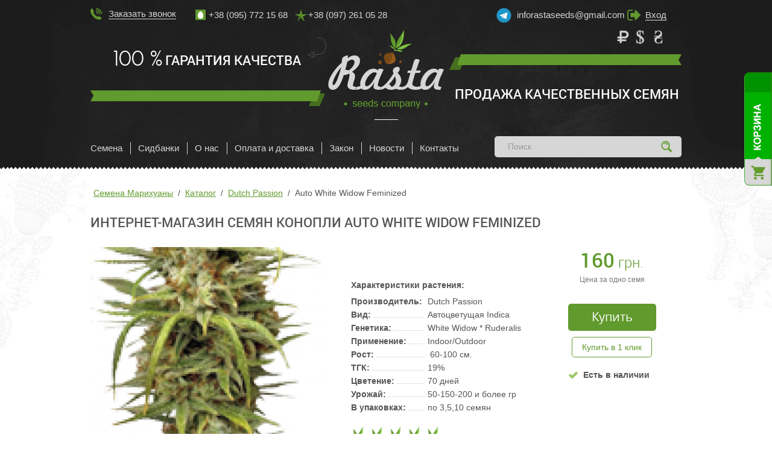

--- FILE ---
content_type: text/html; charset=UTF-8
request_url: https://rasta-seeds.com.ua/product/auto_white_widow_feminized
body_size: 38615
content:
<!DOCTYPE html>
<html lang="ru-ru" dir="ltr">
<head>
    <meta charset="utf-8">
<meta http-equiv="X-UA-Compatible" content="IE=edge">
<title>интернет-магазин семян конопли Auto White Widow Feminized</title>
<meta name="description" lang="ru-ru" content="Она оказывает мощное расслабляющее действие и помогает при заболеваниях дыхательной системы. Наш интернет-магазин семян конопли предлагает этот сорт по умеренной стоимости с оперативной доставкой по всей территории Украины.">
<meta name="keywords" lang="ru-ru" content="интернет-магазин, семян, конопли, марихуаны, купить, заказать, почтой">
<meta name="viewport" content="width=device-width, initial-scale=1">
<meta name="viewport" content="width=1000">
<meta http-equiv="imagetoolbar" content="no">
<!-- saved from url=(0014)about:internet -->

<meta name="HandheldFriendly" content="True">
<meta name="MobileOptimized" content="320">
<meta name="viewport" content="target-densitydpi=device-dpi">
<meta name="viewport" content="width=device-width, minimum-scale=1.0, maximum-scale=1.0, user-scalable=no">
<meta name="apple-mobile-web-app-capable" content="yes">
<!-- saved from url=(0014)about:internet -->
<meta name="format-detection" content="telephone=no">
<meta name="format-detection" content="address=no">

<link rel="apple-touch-icon" sizes="57x57" href="/Media/favicons/apple-touch-icon-57x57.png">
<link rel="apple-touch-icon" sizes="60x60" href="/Media/favicons/apple-touch-icon-60x60.png">
<link rel="apple-touch-icon" sizes="72x72" href="/Media/favicons/apple-touch-icon-72x72.png">
<link rel="apple-touch-icon" sizes="76x76" href="/Media/favicons/apple-touch-icon-76x76.png">
<link rel="apple-touch-icon" sizes="114x114" href="/Media/favicons/apple-touch-icon-114x114.png">
<link rel="apple-touch-icon" sizes="120x120" href="/Media/favicons/apple-touch-icon-120x120.png">
<link rel="apple-touch-icon" sizes="144x144" href="/Media/favicons/apple-touch-icon-144x144.png">
<link rel="apple-touch-icon" sizes="152x152" href="/Media/favicons/apple-touch-icon-152x152.png">
<link rel="apple-touch-icon" sizes="180x180" href="/Media/favicons/apple-touch-icon-180x180.png">

<link rel="icon" type="image/png" href="/Media/favicons/favicon-32x32.png" sizes="32x32">
<link rel="icon" type="image/png" href="/Media/favicons/favicon-96x96.png" sizes="96x96">
<link rel="icon" type="image/png" href="/Media/favicons/favicon-16x16.png" sizes="16x16">
<link rel="icon" type="image/png" href="/Media/favicons/android-chrome-192x192.png" sizes="192x192">

<link rel="manifest" href="/Media/favicons/android-chrome-manifest.json">
<link rel="shortcut icon" href="/Media/favicons/favicon.ico">

<meta name="msapplication-TileColor" content="#850505">
<meta name="msapplication-TileImage" content="/Media/favicons/mstile-144x144.png">
<meta name="msapplication-config" content="/browserconfig.xml">
<meta name="theme-color" content="#ffffff">

<meta name="apple-mobile-web-app-title" content="Title">
<meta name="application-name" content="Title">
<meta name="msapplication-tooltip" content="Description">

<link rel="image_src" href="/Media/favicons/express.jpg">


<!-- Start SiteHeart code -->
<script>
(function(){
var widget_id = 778809;
_shcp =[{widget_id : widget_id}];
var lang =(navigator.language || navigator.systemLanguage 
|| navigator.userLanguage ||"en")
.substr(0,2).toLowerCase();
var url ="widget.siteheart.com/widget/sh/"+ widget_id +"/"+ lang +"/widget.js";
var hcc = document.createElement("script");
hcc.type ="text/javascript";
hcc.async =true;
hcc.src =("https:"== document.location.protocol ?"https":"http")
+"://"+ url;
var s = document.getElementsByTagName("script")[0];
s.parentNode.insertBefore(hcc, s.nextSibling);
})();
</script>
<!-- End SiteHeart code -->    <style>
button::-moz-focus-inner{padding:0;border:0}.fr-overlay{z-index:99999;position:fixed;top:0;left:0;height:100%;width:100%;zoom:1;overlay:hidden}.fr-overlay-background{background:#000;filter:alpha(opacity=90);opacity:.9;float:left;width:100%;height:100%;position:relative}.fr-window{z-index:100000;position:fixed;top:0;left:0;width:100%;height:100%;min-height:100%}.fr-loading{z-index:100001;position:fixed;top:50%;left:50%;width:52px;height:52px;margin-top:-26px;margin-left:-26px;overflow:visible}.fr-loading-offset{position:absolute;width:100%;height:100%;top:0;left:0}.fr-loading-background,.fr-loading-icon{position:absolute;top:0;left:0;width:100%;height:100%}.fr-loading-background{background:#0d0d0d url('/Media/css/skins/loading.gif') 50% 50% no-repeat;opacity:.8;-webkit-border-radius:3px;border-radius:3px;position:relative;float:left;-moz-box-sizing:border-box;-webkit-box-sizing:border-box;box-sizing:border-box;border:1px solid rgba(80,80,80,.2)}.fr-loading-icon{display:none}.fr-bubble{float:left;width:100%;height:100%;position:relative}.fr-frames{height:100%;width:100%;position:absolute;display:inline;top:0;left:0;overflow:hidden}.fr-thumbnails{position:absolute;bottom:0;left:0;width:100%;height:9%;min-height:40px;max-height:120px;height:9%;padding:20px 0;zoom:1}.fr-thumbnails-slider{position:relative;width:100%;height:100%;float:left;zoom:1}.fr-thumbnails-wrapper{position:absolute;top:0;left:50%;height:100%;padding:20px 0}.fr-thumbnails-thumbs{float:left;height:100%;overflow-x:hidden;position:relative;top:0;left:0}.fr-thumbnails-slide{position:absolute;top:0;height:100%;width:100%}.fr-thumbnails-side{float:left;height:100%;width:28px;margin:0 10px;position:relative;overflow:hidden}.fr-thumbnails-side-previous{margin-left:20px}.fr-thumbnails-side-next{margin-right:20px}.fr-thumbnails-side-button{position:absolute;top:50%;left:0;margin-top:-15px;width:28px;height:28px}.fr-thumbnails-side-button-background{position:absolute;top:0;left:0;height:100%;width:100%;filter:alpha(opacity=80);opacity:.8;background-color:#333;border-radius:4px}.fr-thumbnails-side-button-icon{height:42px;width:42px;position:absolute;top:-7px;left:-7px;width:100%;height:100%}@media all and (min-height:0px){.fr-thumbnails,.fr-thumbnails-wrapper{padding:10px 0}.fr-thumbnails-side{margin:0 4px}.fr-thumbnails-side-previous{margin-left:8px}.fr-thumbnails-side-next{margin-right:8px}}@media all and (min-height:200px){.fr-thumbnails,.fr-thumbnails-wrapper{padding:12px 0}.fr-thumbnails-side{margin:0 6px}.fr-thumbnails-side-previous{margin-left:12px}.fr-thumbnails-side-next{margin-right:12px}}@media all and (min-height:500px){.fr-thumbnails,.fr-thumbnails-wrapper{padding:14px 0}.fr-thumbnails-side{margin:0 7px}.fr-thumbnails-side-previous{margin-left:14px}.fr-thumbnails-side-next{margin-right:14px}}@media all and (min-height:700px){.fr-thumbnails,.fr-thumbnails-wrapper{padding:20px 0}.fr-thumbnails-side{margin:0 10px}.fr-thumbnails-side-previous{margin-left:20px}.fr-thumbnails-side-next{margin-right:20px}}.fr-window-fresco .fr-thumbnails-side-button-icon{background-image:url('/Media/css/skins/fresco/sprite.png')}.fr-window-fresco .fr-thumbnails-side-previous .fr-thumbnails-side-button-icon{background-position:-160px -41px}.fr-window-fresco .fr-thumbnails-side-next .fr-thumbnails-side-button-icon{background-position:-160px -83px}.fr-window-fresco:not(.fr-ltIE9) .fr-thumbnails-side .fr-thumbnails-side-button-icon{opacity:.8}.fr-window-fresco:not(.fr-ltIE9) .fr-thumbnails-side-previous .fr-thumbnails-side-button-icon{background-position:-160px -41px}.fr-window-fresco:not(.fr-ltIE9) .fr-thumbnails-side-next .fr-thumbnails-side-button-icon{background-position:-202px -83px}.wBasket{position:relative;font-family:Arial,Helvetica,sans-serif;font-size:16px;line-height:18px;color:#333;-webkit-transform:translateZ(0);-ms-transform:translateZ(0);transform:translateZ(0);-webkit-font-smoothing:antialiased}.wBasketWrapp{background:#FFFFFF;-webkit-box-shadow:0px 0px 10px 0px rgba(123,124,125,.7);-moz-box-shadow:0px 0px 10px 0px rgba(123,124,125,.7);box-shadow:0px 0px 10px 0px rgba(123,124,125,.7)}.wBasketHead{position:relative;margin-bottom:15px;border-bottom:1px solid #ccc;background:#619a2d}.wBasketTTL{font:lighter 20px/50px 'Open Sans';color:#FFFFFF;padding-left:25px}.wBasketBody{position:relative;padding:0 20px;max-height:600px;overflow:auto}.wBasketList{display:table;width:100%;list-style:none;margin:0;padding:0;-webkit-transform:translateZ(0px);-ms-transform:translateZ(0px);transform:translateZ(0px)}.wBasketFooter{position:relative;border-top:1px solid #ccc;margin:15px 20px 0;padding:15px 0}.wb_footer:after{content:'';display:block;clear:both;height:0}.wb_footer_go{margin-bottom:10px}.wb_footer_tot{margin-bottom:15px}.wb_total{font-weight:bold;font-size:16px;line-height:100%}.wb_total span{font-size:22px;line-height:100%;letter-spacing:-1px;color:#619a2d}.wBasketFooter .btn_buy > span{font-size:16px}.wBasket.wBasketModule{max-width:560px}@media only screen and (max-width:540px){.wBasket{padding:10px}.wb_footer > div{float:none;text-align:center}.wb_footer_go{width:220px;margin:0 auto 10px}}.wb_animate{margin-left:auto;margin-right:auto}a,b,body,div,footer,form,h1,h2,header,html,iframe,img,ins,label,li,p,span,strong,ul{margin:0;padding:0;border:0;font:inherit;font-size:100%;vertical-align:baseline}footer,header{display:block}img{max-width:100%}img{height:auto}b,strong{font-weight:700}a,a:link,a:visited{outline:0}ins{text-decoration:underline}ul{list-style:none}::-ms-selection{text-shadow:none;color:#fff;background:#2597ff}button,input,textarea{margin:0;font-family:sans-serif;font-size:100%;vertical-align:baseline;outline:0}textarea{overflow:auto;vertical-align:top}::-webkit-input-placeholder{color:#999999}::-webkit-textarea-placeholder{color:#999999}input::-moz-placeholder{color:#999999;opacity:1}textarea::-moz-placeholder{color:#999999;opacity:1}input:-ms-input-placeholder{color:#999999}textarea:-ms-input-placeholder{color:#999999}button,input[type="submit"]{-webkit-appearance:button}input[type="checkbox"],input[type="radio"]{-moz-box-sizing:border-box;box-sizing:border-box;padding:0}input[type="search"]{-webkit-appearance:textfield;-webkit-box-sizing:content-box;-moz-box-sizing:content-box;box-sizing:content-box}input[type="search"]::-webkit-search-cancel-button,input[type="search"]::-webkit-search-decoration{-webkit-appearance:none}button::-moz-focus-inner,input::-moz-focus-inner{padding:0;border:0}html,body{height:100%;margin:0;padding:0}html{display:block;font-family:sans-serif;font-size:100%;-ms-text-size-adjust:100%;-webkit-text-size-adjust:100%}input:required,input:invalid{box-shadow:none}input[type="text"],input[type="password"],input[type="submit"],input[type="tel"],input[type="email"],textarea{-webkit-appearance:none;-webkit-border-radius:0;border-radius:0}body{position:relative;min-width:320px;font:14px/1.6em Arial,Helvetica,sans-serif;color:#555;background:#fff;-webkit-font-smoothing:antialiased}a{text-decoration:underline;color:#619a2d}@font-face{font-display:swap;font-family:'Roboto Light';src:url('/Media/css/fonts/roboto_light.eot');src:url('/Media/css/fonts/roboto_light.eot?#iefix') format('embedded-opentype'),url('/Media/css/fonts/roboto_light.woff') format('woff'),url('/Media/css/fonts/roboto_light.ttf') format('truetype'),url('/Media/css/fonts/roboto_light.svg#Roboto%20Light') format('svg');font-weight:normal;font-style:normal}@font-face{font-display:swap;font-family:'Roboto Medium';src:url('/Media/css/fonts/roboto_medium.eot');src:url('/Media/css/fonts/roboto_medium.eot?#iefix') format('embedded-opentype'),url('/Media/css/fonts/roboto_medium.woff') format('woff'),url('/Media/css/fonts/roboto_medium.ttf') format('truetype'),url('/Media/css/fonts/roboto_medium.svg#Roboto%20Medium') format('svg');font-weight:normal;font-style:normal}@font-face{font-display:swap;font-family:'Open Sans';src:url('/Media/css/fonts/opensans_regular.eot');src:url('/Media/css/fonts/opensans_regular.eot?#iefix') format('embedded-opentype'),url('/Media/css/fonts/opensans_regular.woff') format('woff'),url('/Media/css/fonts/opensans_regular.ttf') format('truetype'),url('/Media/css/fonts/opensans_regular.svg#Open%20Sans') format('svg');font-weight:normal;font-style:normal}@font-face{font-display:swap;font-family:'GlasnostLightFWF';src:url('/Media/css/fonts/glasnostlightfwf.eot');src:url('/Media/css/fonts/glasnostlightfwf.eot?#iefix') format('embedded-opentype'),url('/Media/css/fonts/glasnostlightfwf.woff') format('woff'),url('/Media/css/fonts/glasnostlightfwf.ttf') format('truetype'),url('/Media/css/fonts/glasnostlightfwf.svg#GlasnostLightFWF') format('svg');font-weight:normal;font-style:normal}.wWrapper{min-height:100%;height:auto !important;height:100%;position:relative;overflow:hidden;max-width:1920px;margin:0 auto}.wSize{max-width:980px;padding:0 5px;margin:0 auto;position:relative}.wConteiner{position:relative;padding:30px 0 215px 0}.wConteiner:before{content:"";position:absolute;top:-575px;left:50%;background:url(/Media/pic/bg_top_content.jpg) no-repeat top center;width:1920px;height:1001px;margin-left:-960px;z-index:-1}.breadcrumbs{font-size:0;line-height:0;margin:0px 0 20px}.breadcrumbs span{display:inline-block;vertical-align:top;position:relative;font:14px/16px Arial,Helvetica,sans-serif}.breadcrumbs span + span{padding-left:20px}.breadcrumbs span + span:before{content:'/';position:absolute;top:0;left:0;width:20px;height:100%;text-align:center}.breadcrumbs a{text-decoration:underline}#wSlide_panel{position:fixed;top:120px;right:-283px;width:283px;background:#f5f2eb;border-bottom-left-radius:10px;z-index:12}.wSlide_p_c_top{position:relative;height:33px;background:#77bf4a;padding-left:20px}#wSlide_panel_content{position:relative;min-height:220px;padding-bottom:20px}.wSlide_p_c_bottom{position:relative;min-height:150px}.wSlide_p_c_b_links{position:absolute;bottom:15px;left:0;height:30px;width:50%;margin-left:20px;text-align:center}.wSlide_p_c_b_links a{display:block;margin-top:10px}.wSlide_p_c_top > p{font:16px/33px Arial,Helvetica,sans-serif;color:#ffffff}.wSlide_panel_sticker{position:absolute;top:0;left:-46px;background:url(/Media/pic/spr_1.png) no-repeat 0 0;overflow:hidden;width:46px;height:188px;border-bottom-left-radius:8px;border-top-left-radius:8px}.wSlide_panel_sticker:before{content:"";position:absolute;top:155px;left:50%;background:url([data-uri]) 0 0 no-repeat;width:23px;height:23px;-webkit-transform:translateX(-50%);-moz-transform:translateX(-50%);transform:translateX(-50%)}.wSlide_panel_sticker:after{content:"";position:absolute;top:0;right:0;width:100%;height:100%;-webkit-box-shadow:inset -1px 0px 3px 0px rgba(61,126,21,1);-moz-box-shadow:inset -1px 0px 3px 0px rgba(61,126,21,1);box-shadow:inset -1px 0px 3px 0px rgba(61,126,21,1)}.wHeader{position:relative;min-height:280px}.bg_wHeader{position:absolute;top:0;left:50%;background:url(/Media/pic/bg_wHeader.png) top center no-repeat;background-position:0 -152px;width:1920px;height:283px;margin-left:-960px}.hd_top{position:relative;height:40px}.hd_order_btn{position:relative;display:inline-block;vertical-align:top;width:150px;padding-top:11px;margin-right:20px}.hd_order_btn a{position:relative;display:inline-block;vertical-align:top;padding-left:30px;text-decoration:none}.hd_order_btn a:before{content:"";position:absolute;top:50%;left:0;background:url([data-uri]) 0 0 no-repeat;width:19px;height:19px;-webkit-transform:translateY(-50%);-moz-transform:translateY(-50%);transform:translateY(-50%)}.hd_order_btn a span{position:relative;display:inline-block;vertical-align:top;font:15px/24px Arial,Helvetica,sans-serif;color:#d6d6d6}.hd_order_btn a span:after{content:"";position:absolute;bottom:3px;left:0;width:100%;height:1px;background:#d6d6d6;opacity:1}.hd_phones{position:relative;display:inline-block;vertical-align:top;padding-top:13px}.hd_phones ul{font-size:0;line-height:0}.hd_phones ul li{display:inline-block;vertical-align:top;width:165px}.hd_phones ul li a{position:relative;display:block;padding-left:22px;text-decoration:none}.hd_phones ul li a:before{content:"";position:absolute;top:3px;left:0}.hd_icon_mts:before{background:url([data-uri]) 0 0 no-repeat;width:17px;height:18px}.hd_icon_kyivstar:before{background:url([data-uri]) 0 0 no-repeat;width:20px;height:19px}.hd_icon_life:before{background:url([data-uri]) 0 0 no-repeat;width:17px;height:18px}.hd_phones ul li a span{display:inline-block;vertical-align:top;font:15px/24px Arial,Helvetica,sans-serif;color:#d6d6d6}.hd_contact_mail{position:relative;display:inline-block;vertical-align:top;text-align:center;padding-top:13px;width:200px}.hd_contact_mail a{display:inline-block;vertical-align:top;font:15px/24px Arial,Helvetica,sans-serif;color:#d6d6d6;text-decoration:none}.hd_enter_btn{position:relative;display:inline-block;vertical-align:top;width:90px;padding-top:13px}.hd_enter_btn a{position:relative;display:inline-block;vertical-align:top;padding-left:30px;text-decoration:none}.hd_enter_btn a:before{content:"";position:absolute;top:50%;left:0;background:url([data-uri]) 0 0 no-repeat;width:22px;height:18px;-webkit-transform:translateY(-50%);-moz-transform:translateY(-50%);transform:translateY(-50%)}.hd_enter_btn a span{position:relative;display:inline-block;vertical-align:top;font:15px/24px Arial,Helvetica,sans-serif;color:#d6d6d6}.hd_enter_btn a span:after{content:"";position:absolute;bottom:3px;left:0;width:100%;height:1px;background:#d6d6d6;opacity:1}.hd_middle{position:relative;margin-top:1%;height:156px}.hd_middle:before{content:"";position:absolute;top:12px;left:50%;background:url([data-uri]) 0 0 no-repeat;width:31px;height:34px;margin-left:-130px;background-size:100%}.hd_block_currency{position:absolute;top:0;right:20px;width:92px;height:30px;z-index:10}.hd_block_currency ul{font-size:0;line-height:0;display:table}.hd_block_currency ul li{display:inline-block;vertical-align:middle;width:20px;line-height:30px;text-align:center;margin:0 5px}.hd_block_currency ul li a{position:relative;display:inline-block;width:20px;vertical-align:middle;height:30px}.currency_1{background:url([data-uri]) 0 0 no-repeat}.currency_2{background:url([data-uri]) 0 0 no-repeat}.currency_3{background:url([data-uri]) 0 0 no-repeat}.hd_logo{position:relative}.hd_logo:before,.hd_logo:after{content:"";position:absolute}.hd_logo:before{top:100px;left:0;background:url([data-uri]) 0 0 no-repeat;width:389px;height:26px;background-size:100%}.hd_logo:after{top:40px;right:0;background:url([data-uri]) 0 0 no-repeat;width:385px;height:26px;background-size:100%}.hd_logo a{display:block;width:19.6%;margin:0 auto}.hd_logo a img{vertical-align:middle;width:100%}.slogan{position:absolute;text-align:center;width:38.8%}.sl_1{top:0;left:0}.sl_2{bottom:0;right:0}.slogan p{font:22px/100px 'Roboto Medium';color:#ffffff;text-transform:uppercase}.slogan p span{display:inline-block;vertical-align:top;font:35px/100px 'GlasnostLightFWF'}.hd_bottom{position:relative;height:76px}.hd_menu{position:relative;max-width:650px;height:30px;display:inline-block;vertical-align:top;margin-top:25px}.hd_menu ul{font-size:0;line-height:0}.hd_menu ul li{position:relative;display:inline-block;vertical-align:top;margin:5px 0}.hd_menu ul li:before{content:"";position:absolute;top:0;left:0;width:1px;height:100%;background:#d6d6d6}.hd_menu ul li:first-child:before{content:none}.hd_menu ul li a{position:relative;display:inline-block;vertical-align:top;font:15px/20px Arial,Helvetica,sans-serif;color:#d6d6d6;text-decoration:none;margin:0 13px}.hd_menu ul li:first-child a{margin-left:0}.hd_menu ul li a:after{content:"";position:absolute;top:25px;left:50%;width:0;height:0;border-style:solid;border-width:0 5.5px 7px 5.5px;border-color:transparent transparent #629a2d transparent;-webkit-transform:translateX(-50%);-moz-transform:translateX(-50%);transform:translateX(-50%);opacity:0}.hd_block_search{position:relative;display:inline-block;vertical-align:top;width:310px;height:35px;margin-top:20px;text-align:right}.input_search{height:35px;width:238px;background:#d6d6d6;font:14px/35px Arial,Helvetica,sans-serif;color:#444444;border:none;border-radius:5px;padding:0 50px 0 22px}.button_search{display:block;position:absolute;top:0;right:0;width:50px;height:35px;text-align:center}.button_search > span{position:absolute;z-index:-1;top:50%;left:50%;background:url([data-uri]) 0 0 no-repeat;width:18px;height:19px;-webkit-transform:translate(-50%,-50%);-moz-transform:translate(-50%,-50%);transform:translate(-50%,-50%);z-index:5}.button_search > input{position:absolute;z-index:5;top:0;right:0;border:none;width:50px;height:35px;background:transparent;border-top-right-radius:5px;border-bottom-right-radius:5px}.p_title,.p_title h1{position:relative;font:22px/42px 'Roboto Medium';color:#555555;text-transform:uppercase}.wMiddle_2{position:relative;overflow:hidden;margin-bottom:30px}.green_slider_wrap{position:relative;box-sizing:border-box;margin:10px auto;font-size:0;border:4px solid #619a2d;padding:34px 8px;max-width:980px;height:357px}.g_s_4col_wrap{padding:25px 0 0;margin-bottom:50px}.green_slider{position:relative;width:686px;height:281px;margin:0 auto;overflow:hidden;-webkit-transform:translateZ(0);-moz-transform:translateZ(0);transform:translateZ(0)}.g_s_4col{height:325px;z-index:5;float:left;width:960px}.green_slider_controls{position:absolute;top:0;right:14px;width:110px;height:50px;background:#fff;-webkit-transform:translateY(-50%);-moz-transform:translateY(-50%);transform:translateY(-50%)}.green_slider_controls > a{display:block;position:absolute;top:50%;width:22px;height:36px;-webkit-transform:translateY(-50%);-moz-transform:translateY(-50%);transform:translateY(-50%)}.green_slider_controls .g_prev{left:27px;background:url([data-uri]) 0 0 no-repeat}.green_slider_controls .g_next{right:27px;background:url([data-uri]) 0 0 no-repeat}.green_slide{position:relative;display:inline-block;vertical-align:top;float:left;width:200px;height:290px;margin:0 10px}.g_s_4col .green_slide{width:224px;height:313px;margin:0 6px}.green_slide:after{content:"";position:absolute;top:258px;left:50%;background:url([data-uri]) 0 0 no-repeat;width:200px;height:33px;-webkit-transform:translateX(-50%);-moz-transform:translateX(-50%);transform:translateX(-50%)}.g_s_4col .green_slide:after{top:281px;width:224px}.green_slide > div{position:relative;box-sizing:border-box;height:280px;background:#ffffff;border:1px solid #d7d7d7;-webkit-box-shadow:inset 0px 0px 0px 1px transparent;-moz-box-shadow:inset 0px 0px 0px 1px transparent;box-shadow:inset 0px 0px 0px 1px transparent;z-index:5}.g_s_4col .green_slide > div{height:303px}.g_s_img{position:relative;text-align:center;padding:6px 6px 0}.g_s_4col .g_s_img{padding:8px 8px 0}.g_s_img > a{display:block;width:186px;height:197px;overflow:hidden;line-height:195px}.g_s_4col .g_s_img > a{width:206px;height:219px;line-height:217px}.g_s_img > a img{vertical-align:middle;min-width:100%;min-height:100%}.g_s_title{position:relative;text-align:center;margin-top:5px}.g_s_title a{display:inline-block;vertical-align:top;font:14px/16px Arial,Helvetica,sans-serif;color:#444444;text-decoration:none;max-height:32px;overflow:hidden;padding:0 10px}.g_s_price{position:absolute;top:243px;left:-4px;max-width:100px;height:25px;padding:0 13px;background:#619a2d;text-align:center;font:14px/25px Arial,Helvetica,sans-serif;color:#ffffff}.g_s_4col .g_s_price{top:265px}.g_s_price:before{content:"";position:absolute;top:-4px;left:0;width:0;height:0;border-style:solid;border-width:0 0 4px 4px;border-color:transparent transparent #40681c transparent}.g_s_price:after{content:"";position:absolute;top:0;left:100%;width:0;height:0;border-style:solid;border-width:12.5px 0 12.5px 10px;border-color:transparent transparent transparent #629a2d}.g_s_link_details{display:inline-block;vertical-align:top;position:absolute;top:241px;right:11px;font:12px/18px Arial,Helvetica,sans-serif;color:#fff;background:#619a2d;padding:5px 9px;border-radius:5px;text-decoration:none}.g_s_4col .g_s_link_details{top:264px}.item_block{position:relative;margin:20px 0 30px;min-height:400px;width:100%}.i_b_img{position:relative;text-align:center;margin:0 3.6% 20px 0;width:40.5%}.i_b_img > a{display:block;width:100%;overflow:hidden;-webkit-transform:translateZ(0);-moz-transform:translateZ(0);transform:translateZ(0)}.i_b_img > a img{vertical-align:middle;min-width:100%;max-height:400px}.i_b_right_block{position:relative;overflow:hidden}.i_b_r_b_top{position:relative;border-bottom:1px solid #eeeeee}.i_b_r_b_t_left{display:inline-block;vertical-align:top;width:63%;margin-bottom:6.5%}.i_b_brief_description{position:relative;margin:8px 0 20px}.i_b_brief_description p{font:bold 14px/22px Arial,Helvetica,sans-serif;color:#555555}.i_b_r_b_t_right{position:relative;display:inline-block;vertical-align:top;width:32%;margin:0 5% 20px 0;text-align:center}.i_b_price p{font:24px/44px 'Roboto Light';color:#619a2d}.i_b_price p > span{font-size:33px;font-family:'Roboto Medium'}.i_b_price > span{display:inline-block;vertical-align:top;font:12px/14px Arial,Helvetica,sans-serif;color:#787878}.i_b_r_b_t_r_bottom{margin-top:25px}.btn_buy{display:inline-block;vertical-align:top;background:#619a2d;padding:10px 39px;border-radius:5px;text-decoration:none}.btn_buy > span{font:20px/23px 'Open Sans';color:#ffffff}.i_b_r_b_t_r_bottom > span{position:relative;display:inline-block;vertical-align:top;font:bold 14px/18px Arial,Helvetica,sans-serif;color:#555555;padding-left:25px;margin-top:20px;width:120px;text-align:left}.i_b_r_b_t_r_bottom > span:before{content:"";position:absolute;top:50%;left:0;background:url([data-uri]) 0 0 no-repeat;width:17px;height:14px;-webkit-transform:translateY(-50%);-moz-transform:translateY(-50%);transform:translateY(-50%)}.i_b_bottom{position:relative}.block_reviews{position:relative;margin-bottom:20px}.add_review{display:block;position:absolute;top:0;right:0;width:179px;height:47px;overflow:hidden;background:#619a2d;border-radius:5px;padding-left:15px}.add_review > span{position:relative;display:inline-block;vertical-align:top;font:16px/47px Arial,Helvetica,sans-serif;color:#ffffff;padding-left:33px}.add_review > span:before{content:"";position:absolute;top:50%;left:0;background:url([data-uri]) 0 0 no-repeat;width:27px;height:27px;-webkit-transform:translateY(-50%);-moz-transform:translateY(-50%);transform:translateY(-50%)}.list_reviews{position:relative;margin-top:20px}.b_rev{position:relative;border-bottom:1px solid #d1d1d1}.b_rev:last-child{border:none}.b_rev_left{position:relative;width:220px;min-height:105px;padding-top:15px}.b_rev_l_top{position:relative;font:15px/20px Arial,Helvetica,sans-serif;color:#515151;max-height:40px}.b_rev_l_top > span{font-weight:bold}.b_rev_date{position:relative;display:inline-block;vertical-align:top;font:14px/18px Arial,Helvetica,sans-serif;color:#4a4a4a;margin-top:7px;padding-left:35px}.b_rev_date:before{content:"";position:absolute;top:50%;left:0px;background:url([data-uri]) 0 0 no-repeat;width:16px;height:16px;-webkit-transform:translateY(-50%);-moz-transform:translateY(-50%);transform:translateY(-50%)}.b_rev_block_stars{position:relative;margin-top:12px;height:27px;line-height:25px;font-size:0}.b_rev_block_stars > span{display:inline-block;vertical-align:middle;background:url([data-uri]) 0 0 no-repeat;width:27px;height:27px;margin:0 2px}.b_rev_block_stars > .star_y{background:url([data-uri]) 0 0 no-repeat}.b_rev_right{position:relative;display:inline-block;vertical-align:top;margin:5% 0 2.5%;padding-left:4%;min-height:44px;width:720px}.b_rev_right:before{content:"";position:absolute;top:0;left:0;height:100%;width:1px;background:#d1d1d1}.b_rev_right span{display:inline-block;vertical-align:top;font:14px/20px Arial,Helvetica,sans-serif;color:#4a4a4a}.star_wrapp{position:relative;margin-bottom:20px}.star_wrapp > p{font:bold 14px/18px Arial,Helvetica,sans-serif;color:#555}.star_list{position:relative;font-size:0;line-height:0;margin:8px 0 0 0px;float:left}.star_list:after{content:'';display:block;clear:both;height:0}.star_list > *{float:right}.star_list input{width:27px;height:27px;display:inline-block;vertical-align:top;opacity:0;position:relative;z-index:10;margin:0 2px}.star_list span{display:inline-block;vertical-align:top;background:url([data-uri]) 0 0 no-repeat;width:27px;height:27px;margin-right:-27px}.block_o_r_items_wrap{position:relative;padding:0 15px;height:90px;overflow:auto}.wFooter{position:relative;margin:-215px auto 0;max-width:1920px;height:215px;z-index:10}.ft_logo{display:block;position:absolute;top:9px;left:16px;width:192px;height:149px;line-height:147px}.ft_logo img{vertical-align:middle}.ft_top{position:relative;margin-left:249px;padding-top:45px}.ft_menu{position:relative;width:489px;max-height:96px;overflow:hidden;padding:10px 0;display:inline-block;vertical-align:top}.ft_menu ul{font-size:0;line-height:0;border-right:1px solid #c6c6c6;border-left:1px solid #c6c6c6;padding:5px 0}.ft_menu ul li{display:inline-block;vertical-align:top;width:134px;text-align:left;margin-right:10px}.ft_menu ul li:nth-child(3n+1){padding-left:53px}.ft_menu ul li a{display:inline-block;vertical-align:top;font:14px/22px Arial,Helvetica,sans-serif;color:#d6d6d6;text-decoration:none}.ft_block_contacts{position:relative;width:183px;padding-right:42px;text-align:right}.ft_block_contacts > a{position:relative;display:inline-block;vertical-align:top;font:14px/24px Arial,Helvetica,sans-serif;color:#d6d6d6;text-decoration:none}.ft_block_contacts > a:after{content:"";position:absolute;bottom:3px;left:0;width:100%;height:1px;background:#619a2d;opacity:0}.ft_order_btn{position:relative;display:inline-block;vertical-align:top;width:150px;padding-top:5px}.ft_order_btn a{position:relative;display:inline-block;vertical-align:top;padding-left:30px;text-decoration:none}.ft_order_btn a:before{content:"";position:absolute;top:50%;left:0;background:url([data-uri]) 0 0 no-repeat;width:19px;height:19px;-webkit-transform:translateY(-50%);-moz-transform:translateY(-50%);transform:translateY(-50%)}.ft_order_btn a span{position:relative;display:inline-block;vertical-align:top;font:15px/24px Arial,Helvetica,sans-serif;color:#d6d6d6}.ft_order_btn a span:after{content:"";position:absolute;bottom:3px;left:0;width:100%;height:1px;background:#d6d6d6;opacity:1}.ft_copy{display:inline-block;vertical-align:top;margin:-89px 8px 0px;font:14px/60px Arial,Helvetica,sans-serif;color:#d6d6d6}.block_parallax{position:absolute;top:0;left:50%;-webkit-transform:translateX(-50%);-moz-transform:translateX(-50%);transform:translateX(-50%);z-index:5}.block_parallax .layer{display:block;position:absolute;left:50%}.p_l_1{top:50px;background:url(/Media/pic/parallax/p_l_1.png) no-repeat top center;width:188px;height:935px;margin-left:-930px}.p_l_2{top:220px;background:url(/Media/pic/parallax/p_l_2.png) no-repeat top center;width:278px;height:895px;margin-left:-920px}.p_l_3{top:-90px;background:url(/Media/pic/parallax/p_l_3.png) no-repeat top center;width:107px;height:856px;margin-left:-900px}.p_l_4{top:75px;background:url(/Media/pic/parallax/p_l_4.png) no-repeat top center;width:296px;height:1091px;margin-left:-1050px}.p_l_5{top:-20px;background:url(/Media/pic/parallax/p_l_5.png) no-repeat top center;width:102px;height:613px;margin-left:-820px}.p_l_6{top:270px;background:url(/Media/pic/parallax/p_l_6.png) no-repeat top center;width:171px;height:572px;margin-left:-820px}.p_l_7{top:275px;background:url(/Media/pic/parallax/p_l_7.png) no-repeat top center;width:327px;height:278px;margin-left:-1120px}.p_r_1{top:390px;background:url(/Media/pic/parallax/p_r_1.png) no-repeat top center;width:295px;height:648px;margin-left:700px}.p_r_2{top:170px;background:url(/Media/pic/parallax/p_r_2.png) no-repeat top center;width:165px;height:954px;margin-left:740px}.p_r_3{top:0;background:url(/Media/pic/parallax/p_r_3.png) no-repeat top center;width:41px;height:769px;margin-left:880px}.p_r_4{top:290px;background:url(/Media/pic/parallax/p_r_4.png) no-repeat top center;width:217px;height:965px;margin-left:750px}.p_r_5{top:430px;background:url(/Media/pic/parallax/p_r_5.png) no-repeat top center;width:97px;height:105px;margin-left:700px}.p_r_6{top:-90px;background:url(/Media/pic/parallax/p_r_6.png) no-repeat top center;width:143px;height:1140px;margin-left:801px}.p_r_7{top:80px;background:url(/Media/pic/parallax/p_r_7.png) no-repeat top center;width:368px;height:229px;margin-left:775px}.p_s_l_1{top:10px;background:url(/Media/pic/parallax/p_s_l_1.png) no-repeat top center;width:175px;height:175px;margin-left:-990px}.p_s_l_1_{top:1510px}.p_s_l_2{top:80px;background:url(/Media/pic/parallax/p_s_l_2.png) no-repeat top center;width:214px;height:184px;margin-left:-960px}.p_s_l_2_{top:1580px}.p_s_l_3{top:40px;background:url(/Media/pic/parallax/p_s_l_3.png) no-repeat top center;width:77px;height:83px;margin-left:-785px}.p_s_l_3_{top:1540px}.p_s_l_4{top:330px;background:url(/Media/pic/parallax/p_s_l_4.png) no-repeat top center;width:95px;height:75px;margin-left:-820px}.p_s_l_4_{top:1830px}.p_s_l_5{top:320px;background:url(/Media/pic/parallax/p_s_l_5.png) no-repeat top center;width:368px;height:229px;margin-left:-1140px}.p_s_l_5_{top:1320px}.p_s_r_1{top:30px;background:url(/Media/pic/parallax/p_s_r_1.png) no-repeat top center;width:71px;height:92px;margin-left:750px}.p_s_r_1_{top:1530px}.p_s_r_2{top:300px;background:url(/Media/pic/parallax/p_s_r_2.png) no-repeat top center;width:206px;height:219px;margin-left:755px}.p_s_r_2_{top:1800px}.p_s_r_3{top:250px;background:url(/Media/pic/parallax/p_s_r_3.png) no-repeat top center;width:79px;height:84px;margin-left:690px}.p_s_r_3_{top:1750px}.p_s_r_4{top:120px;background:url(/Media/pic/parallax/p_s_r_4.png) no-repeat top center;width:203px;height:148px;margin-left:770px}.p_s_r_4_{top:1620px}.p_s_r_5{top:0px;background:url(/Media/pic/parallax/p_s_r_5.png) no-repeat top center;width:327px;height:278px;margin-left:800px}.p_s_r_5_{top:1500px}.enterRegPopup{position:relative;width:auto;margin:20px auto;padding:20px;max-width:700px;background:#fff;border:1px solid #000}.enterRegPopup{position:relative;width:auto;margin:20px auto;padding:1.5% 2%;max-width:700px;background:#fff}.orderCall{position:relative;width:auto;margin:20px auto;padding:1.5% 2%;max-width:450px;background:#fff}.enterReg_top{position:relative;margin-bottom:3%;overflow:hidden}.enterReg_top:after{content:'';position:absolute;top:0;left:50%;width:1px;height:100%;background:#ddd}.orderCall .enterReg_top:after{content:none}.enterBlock,.regBlock{z-index:9;float:left;position:relative;width:46%;-webkit-backface-visibility:hidden}.orderCall .enterBlock{width:85%;margin:0 auto;float:none}.regBlock{float:right}.enterReg_top .erTitle{position:relative;margin-bottom:1.5em;text-transform:uppercase;font-size:22px;line-height:26px;font-family:'Roboto Medium'}.enterBlock_form{opacity:0;visibility:hidden;position:absolute;left:0}.enterBlock .visForm{opacity:1;visibility:visible;position:relative;-webkit-transform:none;-moz-transform:none;transform:none}.wFormRow{position:relative;margin-bottom:5%}.wFormRow input:not([type=checkbox]):not([type=radio]),.wFormRow textarea{top:0;left:0;box-sizing:border-box;width:100%;height:40px;padding:10px 20px;border:1px solid #ddcbd6;font-size:14px;color:#000;background:#fff;-webkit-backface-visibility:hidden;border-radius:5px}.wFormRow textarea{height:100px;resize:none}.wFormRow .inpInfo{z-index:2;position:absolute;top:0;height:0;overflow:hidden;right:0;padding:2px 5px;text-transform:uppercase;font-size:9px;line-height:12px;color:#fff;background:#619A2D;opacity:0}.order_call_info{display:inline-block;vertical-align:top;font:14px/18px 'Roboto Light';color:#444444;padding-top:20px}.checkBlock{display:inline-block;position:relative;margin-bottom:7%;vertical-align:top;min-height:32px}.checkBlock input{height:1px;width:1px;position:absolute;z-index:-1;opacity:0}.checkBlock ins{float:left;width:14px;height:14px;margin-right:8px;border:1px solid #ddcbd6;background:#fff}.checkBlock span{display:block;overflow:hidden;font-size:12px;line-height:16px;color:#a0a0a0}.checkBlock input:checked ~ ins{background:#619a2d;box-shadow:inset 0 0 0 3px #fff}.enterGreen_btn{display:inline-block;vertical-align:top;background:#619a2d;font-size:15px;color:#fff;height:43px;padding:0 30px;border:none;outline:none;text-transform:uppercase;border-radius:5px}.passLink{position:absolute;left:0;bottom:7px;font-size:14px;line-height:18px;color:#619a2d}.forgetInf{font-size:14px;line-height:1.5em;color:#999;min-height:116px}@media only screen and (max-width:720px){.popupContent{display:block;overflow:hidden;margin:0;max-height:0;padding:0 10px}.enterRegPopup{max-width:380px;padding:30px 15px 15px}.enterReg_top{margin:0}.enterReg_top:after{display:none}.enterBlock,.regBlock{float:none;width:auto}.enterReg_top .erTitle{margin:0;text-align:center;background:#252525;color:#fff;display:block;text-align:center;padding:10px 0;font-size:14px;line-height:20px;text-transform:uppercase;margin-bottom:1px}.wCur .popupContent{max-height:400px;padding:10px}.wCur .erTitle{box-shadow:inset 0 0 0 1px #000;background:#fff;color:#000}}.sResultWrap{background:#F8F8FA;position:absolute;top:0;left:0;z-index:400;display:none;-webkit-box-shadow:0px 0px 10px 0px rgba(123,124,125,.7);-moz-box-shadow:0px 0px 10px 0px rgba(123,124,125,.7);box-shadow:0px 0px 10px 0px rgba(123,124,125,.7);width:881px}.sResultWrap > a{position:relative;font:14px/40px Arial,Helvetica,sans-serif;color:#619a2d;text-decoration:underline;height:50px;display:inline-block;margin-left:20px}.sResultInner{padding:0}.fix_top{position:relative;height:45px;width:100%;background:#252525;top:0;left:0;z-index:100;line-height:45px;display:none}.f_t_menu,.f_t_basket,.f_t_enter_btn{position:relative;display:inline-block;vertical-align:top;width:40px;height:40px;margin:2.5px 2px 0 0}.f_t_logo{display:inline-block;vertical-align:top;position:absolute;top:0px;left:50%;width:100px;height:78px;-webkit-transform:translateX(-50%);-moz-transform:translateX(-50%);transform:translateX(-50%)}.f_t_logo > a{position:relative;display:block;background:url(/Media/pic/fix_logo_img.png) no-repeat top center;width:100px;height:78px;opacity:0}.f_t_logo > a:before{content:"";position:absolute;bottom:0;left:100px;height:0;border-style:solid;border-width:50px 50px 0 0;border-color:#252525 transparent transparent transparent}.f_t_logo > a:after{content:"";position:absolute;bottom:0;left:-50px;width:0;height:0;border-style:solid;border-width:0 50px 50px 0;border-color:transparent #252525 transparent transparent}.f_t_menu span,.f_t_menu span:before,.f_t_menu span:after{position:absolute;height:4px;border-radius:2px;background:#619a2d}.f_t_menu span{display:inline-block;vertical-align:top;top:50%;left:50%;width:25px;-webkit-transform:translate(-50%,-50%);-moz-transform:translate(-50%,-50%);transform:translate(-50%,-50%)}.f_t_menu span:before,.f_t_menu span:after{content:"";left:0;width:100%}.f_t_menu span:before{top:-8px}.f_t_menu span:after{bottom:-8px}.f_t_basket:before,.f_t_enter_btn:before{content:"";position:absolute;top:50%;left:50%;-webkit-transform:translate(-50%,-50%);-moz-transform:translate(-50%,-50%);transform:translate(-50%,-50%)}.f_t_basket:before{background:url([data-uri]) 0 0 no-repeat;width:23px;height:23px}.f_t_enter_btn:before{background:url([data-uri]) 0 0 no-repeat;width:22px;height:18px}.fix_top .hd_block_search{margin-top:0;width:220px}.fix_top .button_search{top:5px}.fix_top .input_search{width:35%}.bg_overlay{display:none;position:fixed;top:0;left:0;width:100%;height:100%;background:rgba(0,0,0,0.8);z-index:50}.mobile_menu{display:none;position:fixed;top:0;left:0;width:250px;background:#252525;z-index:60;height:100%;overflow:auto;padding:45px 10px 0;box-sizing:border-box;-webkit-transform:translateZ(0);-moz-transform:translateZ(0);transform:translateZ(0)}.mobile_menu > p{font:20px/24px 'Roboto Medium';color:#fff;text-transform:uppercase;padding-top:15px}.m_menu{position:relative}.m_menu ul{position:relative;font-size:0;line-height:0;margin-top:10px}.m_menu ul li{border-bottom:1px solid #252525}.m_menu ul li a{display:block;font:15px/20px 'Open Sans',Arial,Helvetica,sans-serif;color:#d6d6d6;text-decoration:none;padding:10px;box-sizing:border-box;background:#619a2d}.mobile_menu .hd_phones ul li{margin-top:10px}.tar{text-align:right}.tal{text-align:left}.fll{float:left}.flr{float:right}.clearFix:after{display:block;clear:both;height:0;content:''}.wSize:after{content:'';display:block;clear:both;height:0}.wTxt{position:relative}h1,h2{font:40px/1.2em Arial,Helvetica,sans-serif}.wTxt h2{margin:0.5em 0}.wTxt h2{font-size:34px;line-height:1.2em}.wTxt p{margin:1em 0}@media screen and (max-width:720px){.hidden-on-mobile{display:none !important}}@media screen and (min-width:721px){.hidden-on-desktop{display:none !important}}@media screen and (max-width:720px){.navItemsMob{display:none}.open{display:block}}@media screen and (min-width:721px){.catalogItem a:after{opacity:0 !important}.navItems{display:none;flex-direction:column;position:absolute;top:20px;left:0px;z-index:12;min-width:200px;padding:5px;padding-left:0;background:#252525}.navItems li:before{display:none}.navItems li{padding:5px}.navItems li a{margin-left:5px !important}}.f_t_enter_btn span::after{background:none repeat scroll 0 0 #d6d6d6;bottom:3px;content:"";height:1px;left:0;opacity:1;position:absolute;width:100%}.f_t_enter_btn span{color:#d6d6d6;display:inline-block;font:15px/24px Arial,Helvetica,sans-serif;position:relative;vertical-align:text-bottom;margin-left:35px}@media only screen and (max-width:980px){.fix_top{position:fixed;display:block}.bg_wHeader{height:100%;padding-bottom:20px}.wSlide_panel{display:none}.wHeader{padding-top:50px;min-height:0}.hd_top{display:none}.hd_middle{margin:0;padding-top:5px;height:150px}.hd_middle:before{content:none}.hd_block_currency{top:10px}.hd_logo{height:90%}.hd_logo a{margin:0}.hd_logo:before,.hd_logo:after{-webkit-transform:translateX(-50%);moz-transform:translateX(-50%);transform:translateX(-50%)}.hd_logo:before{top:auto;right:auto;bottom:0;left:50%}.hd_logo:after{top:0;right:auto;bottom:auto;left:50%}.slogan{width:auto;-webkit-transform:translateX(-50%);-moz-transform:translateX(-50%);transform:translateX(-50%);white-space:nowrap}.sl_1{top:40px;left:50%;right:auto}.sl_2{top:75px;left:50%;right:auto}.slogan p,.slogan p span{line-height:30px}.hd_bottom{display:none}#wSlide_panel{top:70px}.wConteiner{padding-bottom:75px}.i_b_r_b_t_r_bottom > span{line-height:18px;text-align:left}.block_reviews{width:90%;margin:0 auto 20px}.b_rev_right{width:90%}.wFooter{margin-top:-75px;height:75px}.ft_logo,.ft_top{display:none}}@media only screen and (max-width:720px){.hd_middle{height:auto}.hd_logo:before,.hd_logo:after{content:none}.hd_logo a{margin:0 auto;width:120px}.slogan{display:none}.p_title{text-align:center}.i_b_img{width:70%;float:none;margin:0 auto}.i_b_right_block{width:70%;margin:10px auto 0}.i_b_r_b_t_right{margin-right:0}.i_b_bottom{width:70%;margin:0 auto}.wFooter{height:90px}.ft_copy{display:block;float:none;line-height:30px;padding:10px 0 5px}}@media only screen and (max-width:600px){.i_b_r_b_t_left{float:none;width:100%;text-align:center}.i_b_r_b_t_right{float:none;width:100%}.i_b_price{width:40%;display:inline-block;vertical-align:top}.i_b_r_b_t_r_bottom{width:55%;display:inline-block;vertical-align:top;margin-top:0}}@media only screen and (max-width:480px){.f_t_logo{display:none}.fix_top .hd_block_search{width:140px}.hd_block_currency{top:5px;right:5px}.i_b_price{width:70%}.i_b_r_b_t_r_bottom{display:block;width:100%;margin-top:10px}.block_reviews{padding-top:60px}.add_review{right:auto;left:30%;margin-left:-23px}}@media screen and (max-width:425px){.i_b_bottom{width:90%!important}}@media only screen and (max-width:320px){.f_t_logo{display:none}.fix_top .hd_block_search{width:140px}.add_review{left:22%}}
</style>
            <!-- Google tag (gtag.js) -->
<script async src="https://www.googletagmanager.com/gtag/js?id=G-1C547N6GD3"></script>
<script>
  window.dataLayer = window.dataLayer || [];
  function gtag(){dataLayer.push(arguments);}
  gtag('js', new Date());

  gtag('config', 'G-1C547N6GD3');
</script>            <script src="https://analytics.ahrefs.com/analytics.js" data-key="ehoqZ7yOxUtyfKLX4FGQJA" async></script>    </head>
<body data-currency="" data-course="">
        <!-- Schema.org -->
    <div class="wWrapper" itemtype="http://schema.org/Product" itemscope>
    <meta itemprop="name" content="интернет-магазин семян конопли Auto White Widow Feminized" />
        <header class="wHeader">
    <div class="bg_wHeader"></div>
    <div class="wSize">
        <div class="hd_top">
            <div class="hd_top_left fll">
                <div class="hd_order_btn">
                    <a href="#orderCall" class="pop_up">
                        <span>Заказать звонок</span>
                    </a>
                </div>
                <div class="hd_phones">
                    <ul>
                        <li><a href="tel:+38 (095) 772 15 68" class="hd_icon_mts"><span>+38 (095) 772 15 68</span></a>
                        </li>
                        <li><a href="tel:+38 (097) 261 05 28" class="hd_icon_kyivstar"><span>+38 (097) 261 05 28</span></a>
                        </li>
                        <li><a href="tel:+" class="hd_icon_life"><span>+</span></a>
                        </li>
                    </ul>
                </div>
            </div>
            <div class="hd_top_right flr">
                <a class="hd_contact_mail" href="https://t.me/RastaSeedsBot" style="width: auto;vertical-align: text-top;margin: 0 5px 0 0;padding-top: 10px "><img alt="" src="/Media/pic/telegram.png" style="width: 25px;height: 25px;"></a>
                <div class="hd_contact_mail" style="width: auto">
                <a href="mailto:inforastaseeds@gmail.com">inforastaseeds@gmail.com</a>
                </div>
                <div class="hd_enter_btn">
                                            <a href="#enterReg" class="pop_up"><span>Вход</span></a>
                                    </div>
            </div>
        </div>
        <div class="hd_middle">
            <div class="hd_block_currency">
                <ul>
                    <li>
                        <a href="#" class="currency_1 "></a>
                    </li>
                    <li>
                        <a href="#" class="currency_2 "></a>
                    </li>
                    <li>
                        <a href="#" class="currency_3 "></a>
                    </li>
                </ul>
            </div>
            <div class="hd_logo">
                <a href="/">
                    <img src="/Media/pic/hd_logo.png" alt="logo">
                </a>
            </div>
            <div class="slogan sl_1">
                <p><span>100 %</span> гарантия качества</p>
            </div>
            <div class="slogan sl_2">
                <p>Продажа КАЧЕСТВЕННЫХ семян</p>
            </div>
        </div>
        <div class="hd_bottom clearFix">
            <div class="hd_menu fll">
                <ul>
                    <li class="hidden-on-mobile catalogItem">
                        <a href="/catalog">Семена</a>
                        <ul class="navItems">
                                                            <li>
                                    <a href="/catalog/chujskie_semena_">
                                        <span class="l_icon_image">
                                            <img class="lazyloaded" src="/Media/images/catalog_tree/8741c9bf7ea18c92812851a6a4d63c35.png" data-src="/Media/images/catalog_tree/8741c9bf7ea18c92812851a6a4d63c35.png" alt="Чуйские семена ">
                                        </span>
                                        Чуйские семена                                     </a>
                                </li>
                                                            <li>
                                    <a href="/catalog/afganistan_seeds1588">
                                        <span class="l_icon_image">
                                            <img class="lazyloaded" src="/Media/images/catalog_tree/1bd31d56ad92ffd88c656452416a3944.png" data-src="/Media/images/catalog_tree/1bd31d56ad92ffd88c656452416a3944.png" alt="Afghanistan seeds">
                                        </span>
                                        Afghanistan seeds                                    </a>
                                </li>
                                                            <li>
                                    <a href="/catalog/udobrenie_dlja_konopli">
                                        <span class="l_icon_image">
                                            <img class="lazyloaded" src="/Media/images/catalog_tree/1c43b50d43c1ed0298f125a9b9e9076d.jpg" data-src="/Media/images/catalog_tree/1c43b50d43c1ed0298f125a9b9e9076d.jpg" alt="Удобрение для конопли">
                                        </span>
                                        Удобрение для конопли                                    </a>
                                </li>
                                                            <li>
                                    <a href="/catalog/avto_feminizirovannye">
                                        <span class="l_icon_image">
                                            <img class="lazyloaded" src="/Media/images/catalog_tree/6bbb357b01f9042ec8a121d2d313211e.png" data-src="/Media/images/catalog_tree/6bbb357b01f9042ec8a121d2d313211e.png" alt="Авто феминизированные">
                                        </span>
                                        Авто феминизированные                                    </a>
                                </li>
                                                            <li>
                                    <a href="/catalog/feminizirovannye">
                                        <span class="l_icon_image">
                                            <img class="lazyloaded" src="/Media/images/catalog_tree/e140584324ea6675e69e32902e7526b1.png" data-src="/Media/images/catalog_tree/e140584324ea6675e69e32902e7526b1.png" alt="Феминизированные">
                                        </span>
                                        Феминизированные                                    </a>
                                </li>
                                                            <li>
                                    <a href="/catalog/avtocvetuschie">
                                        <span class="l_icon_image">
                                            <img class="lazyloaded" src="/Media/images/catalog_tree/908a683f3db618087210cd9c65954068.png" data-src="/Media/images/catalog_tree/908a683f3db618087210cd9c65954068.png" alt="Автоцветущие регулярные ">
                                        </span>
                                        Автоцветущие регулярные                                     </a>
                                </li>
                                                            <li>
                                    <a href="/catalog/reguljarnye_semena">
                                        <span class="l_icon_image">
                                            <img class="lazyloaded" src="/Media/images/catalog_tree/e0cebe38d2e173b2c5a44047cf14ef8e.png" data-src="/Media/images/catalog_tree/e0cebe38d2e173b2c5a44047cf14ef8e.png" alt="Регулярные семена">
                                        </span>
                                        Регулярные семена                                    </a>
                                </li>
                                                            <li>
                                    <a href="/catalog/fotoperiodichnye">
                                        <span class="l_icon_image">
                                            <img class="lazyloaded" src="/Media/images/catalog_tree/7fe2c27893d6e2b32b6c11a45186bae7.png" data-src="/Media/images/catalog_tree/7fe2c27893d6e2b32b6c11a45186bae7.png" alt="Фотопериодичные">
                                        </span>
                                        Фотопериодичные                                    </a>
                                </li>
                                                            <li>
                                    <a href="/catalog/gibridy">
                                        <span class="l_icon_image">
                                            <img class="lazyloaded" src="/Media/images/catalog_tree/96c159360600f47913d9cd65afea8d3e.png" data-src="/Media/images/catalog_tree/96c159360600f47913d9cd65afea8d3e.png" alt="Гибриды">
                                        </span>
                                        Гибриды                                    </a>
                                </li>
                                                            <li>
                                    <a href="/catalog/sativa">
                                        <span class="l_icon_image">
                                            <img class="lazyloaded" src="/Media/images/catalog_tree/2dc2ecae38cb60d03498f7974d54ccc3.png" data-src="/Media/images/catalog_tree/2dc2ecae38cb60d03498f7974d54ccc3.png" alt="Сатива">
                                        </span>
                                        Сатива                                    </a>
                                </li>
                                                            <li>
                                    <a href="/catalog/indika">
                                        <span class="l_icon_image">
                                            <img class="lazyloaded" src="/Media/images/catalog_tree/3b5e0593aca89d25e1fbc022f24eeada.png" data-src="/Media/images/catalog_tree/3b5e0593aca89d25e1fbc022f24eeada.png" alt="Индика">
                                        </span>
                                        Индика                                    </a>
                                </li>
                                                            <li>
                                    <a href="/catalog/dlja_novichkov">
                                        <span class="l_icon_image">
                                            <img class="lazyloaded" src="/Media/images/catalog_tree/e905969796c0a1ea43e7d904124f3639.png" data-src="/Media/images/catalog_tree/e905969796c0a1ea43e7d904124f3639.png" alt="Для новичков">
                                        </span>
                                        Для новичков                                    </a>
                                </li>
                                                            <li>
                                    <a href="/catalog/dlja_autdora">
                                        <span class="l_icon_image">
                                            <img class="lazyloaded" src="/Media/images/catalog_tree/8edeb87ac344eac0570aa23bfcae033e.png" data-src="/Media/images/catalog_tree/8edeb87ac344eac0570aa23bfcae033e.png" alt="Для аутдора">
                                        </span>
                                        Для аутдора                                    </a>
                                </li>
                                                            <li>
                                    <a href="/catalog/dlja_indora">
                                        <span class="l_icon_image">
                                            <img class="lazyloaded" src="/Media/images/catalog_tree/50c7f3f2f7dd6d3f5d81b229ef5bdfd8.png" data-src="/Media/images/catalog_tree/50c7f3f2f7dd6d3f5d81b229ef5bdfd8.png" alt="Для индора">
                                        </span>
                                        Для индора                                    </a>
                                </li>
                                                            <li>
                                    <a href="/catalog/nizkoroslaja">
                                        <span class="l_icon_image">
                                            <img class="lazyloaded" src="/Media/images/catalog_tree/4209e52bc47627a38448f3a055aa0a43.png" data-src="/Media/images/catalog_tree/4209e52bc47627a38448f3a055aa0a43.png" alt="Низкорослая">
                                        </span>
                                        Низкорослая                                    </a>
                                </li>
                                                            <li>
                                    <a href="/catalog/srednego_razmera">
                                        <span class="l_icon_image">
                                            <img class="lazyloaded" src="/Media/images/catalog_tree/907cb19277d21e620e92cfec4bdb0b10.png" data-src="/Media/images/catalog_tree/907cb19277d21e620e92cfec4bdb0b10.png" alt="Среднего размера">
                                        </span>
                                        Среднего размера                                    </a>
                                </li>
                                                            <li>
                                    <a href="/catalog/bolshaja">
                                        <span class="l_icon_image">
                                            <img class="lazyloaded" src="/Media/images/catalog_tree/79dff516b827d21d71bc76adcb824fde.png" data-src="/Media/images/catalog_tree/79dff516b827d21d71bc76adcb824fde.png" alt="Большая">
                                        </span>
                                        Большая                                    </a>
                                </li>
                                                            <li>
                                    <a href="/catalog/giganty">
                                        <span class="l_icon_image">
                                            <img class="lazyloaded" src="/Media/images/catalog_tree/00115f55d8cc4bcd48e01a71ef40500b.png" data-src="/Media/images/catalog_tree/00115f55d8cc4bcd48e01a71ef40500b.png" alt="Гиганты">
                                        </span>
                                        Гиганты                                    </a>
                                </li>
                                                            <li>
                                    <a href="/catalog/medicinskie_sorta">
                                        <span class="l_icon_image">
                                            <img class="lazyloaded" src="/Media/images/catalog_tree/bd22134375235f7e6d5a6a80f7d478d8.png" data-src="/Media/images/catalog_tree/bd22134375235f7e6d5a6a80f7d478d8.png" alt="Медицинские сорта">
                                        </span>
                                        Медицинские сорта                                    </a>
                                </li>
                                                    </ul>
                    </li>
                    <li class="hidden-on-mobile catalogItem">
                        <a>Сидбанки</a>
                        <ul class="navItems">
                                                            <li>
                                    <a href="/catalog/tgk_seeds">
                                        <span class="l_icon_image">
                                            <img class="lazyloaded" src="/Media/images/catalog_tree/63489831fe34824ad366941204011c66.png" data-src="/Media/images/catalog_tree/63489831fe34824ad366941204011c66.png" alt="TGK SEEDS">
                                        </span>
                                        TGK SEEDS                                    </a>
                                </li>
                                                            <li>
                                    <a href="/catalog/green_house_seeds">
                                        <span class="l_icon_image">
                                            <img class="lazyloaded" src="/Media/images/catalog_tree/8b8da4e83701640d38571d539613d16a.png" data-src="/Media/images/catalog_tree/8b8da4e83701640d38571d539613d16a.png" alt="Green House Seeds">
                                        </span>
                                        Green House Seeds                                    </a>
                                </li>
                                                            <li>
                                    <a href="/catalog/dutch_passion">
                                        <span class="l_icon_image">
                                            <img class="lazyloaded" src="/Media/images/catalog_tree/a977ddafa459dc30ab86a0eb1e069cc6.png" data-src="/Media/images/catalog_tree/a977ddafa459dc30ab86a0eb1e069cc6.png" alt="Dutch Passion">
                                        </span>
                                        Dutch Passion                                    </a>
                                </li>
                                                            <li>
                                    <a href="/catalog/dinafem">
                                        <span class="l_icon_image">
                                            <img class="lazyloaded" src="/Media/images/catalog_tree/54b318126fd45f00ec86192f443a4c6a.png" data-src="/Media/images/catalog_tree/54b318126fd45f00ec86192f443a4c6a.png" alt="Dinafem">
                                        </span>
                                        Dinafem                                    </a>
                                </li>
                                                            <li>
                                    <a href="/catalog/barneys_farm_amsterdam">
                                        <span class="l_icon_image">
                                            <img class="lazyloaded" src="/Media/images/catalog_tree/ba591ba36ad9b22e7683386ab7410fc0.png" data-src="/Media/images/catalog_tree/ba591ba36ad9b22e7683386ab7410fc0.png" alt="Barney's farm Amsterdam">
                                        </span>
                                        Barney's farm Amsterdam                                    </a>
                                </li>
                                                            <li>
                                    <a href="/catalog/amsterdam_seeds">
                                        <span class="l_icon_image">
                                            <img class="lazyloaded" src="/Media/images/catalog_tree/2025fd369085c933ad569b8b70f8d823.png" data-src="/Media/images/catalog_tree/2025fd369085c933ad569b8b70f8d823.png" alt="AMSTERDAM SEEDS">
                                        </span>
                                        AMSTERDAM SEEDS                                    </a>
                                </li>
                                                            <li>
                                    <a href="/catalog/paradise_seeds_">
                                        <span class="l_icon_image">
                                            <img class="lazyloaded" src="/Media/images/catalog_tree/f5c108fd3045923c1f5b8772c2583e80.png" data-src="/Media/images/catalog_tree/f5c108fd3045923c1f5b8772c2583e80.png" alt="Paradise Seeds ">
                                        </span>
                                        Paradise Seeds                                     </a>
                                </li>
                                                            <li>
                                    <a href="/catalog/smg_amsterdam9172">
                                        <span class="l_icon_image">
                                            <img class="lazyloaded" src="/Media/images/catalog_tree/bed6e6de9c8a509441e6e7bf794a2af8.jpg" data-src="/Media/images/catalog_tree/bed6e6de9c8a509441e6e7bf794a2af8.jpg" alt="SMG AMSTERDAM">
                                        </span>
                                        SMG AMSTERDAM                                    </a>
                                </li>
                                                    </ul>
                    </li>
                    <li class="hidden-on-desktop"><a href="/" >Главная</a></li>
                    						                        <li><a href="/about" >О нас</a></li>
										   										   						                        <li><a href="/oplata_i_dostavka" >Оплата и доставка</a></li>
										   						                        <li><a href="/zakonodatelstvo" >Закон</a></li>
										                       <li><a href="/news" >Новости</a></li>
                    <li><a href="/contact" >Контакты</a></li>
                </ul>
            </div>
            <div class="hd_block_search flr">
                <form action="/search" method="GET" class="search_form" autocomplete="off">
                    <input type="search" name="query" class="input_search" placeholder="Поиск">
                    <div class="button_search">
                        <span></span>
                        <input type="submit" value="">
                    </div>
                </form>
            </div>
        </div>
            </div>
    <!-- .wSize -->
</header>

        <!-- .wHeader -->
        <div class="wConteiner">
            <div class="block_parallax">
            <div class="p_l_1 layer" ></div>
        <div class="p_l_2 layer" ></div>
        <div class="p_l_3 layer" ></div>
        <div class="p_l_4 layer" ></div>
        <div class="p_l_5 layer" ></div>
        <div class="p_l_6 layer" ></div>
        <div class="p_l_7 layer" ></div>
        <div class="p_r_1 layer" ></div>
        <div class="p_r_2 layer" ></div>
        <div class="p_r_3 layer" ></div>
        <div class="p_r_4 layer" ></div>
        <div class="p_r_5 layer" ></div>
        <div class="p_r_6 layer" ></div>
        <div class="p_r_7 layer" ></div>

        <div class="p_s_l_1 p_s_l_1_ layer" ></div>
        <div class="p_s_l_2 p_s_l_2_ layer" ></div>
        <div class="p_s_l_3 p_s_l_3_ layer" ></div>
        <div class="p_s_l_4 p_s_l_4_ layer" ></div>
        <div class="p_s_l_5 p_s_l_5_ layer" ></div>
        <div class="p_s_r_1 p_s_r_1_ layer" ></div>
        <div class="p_s_r_2 p_s_r_2_ layer" ></div>
        <div class="p_s_r_3 p_s_r_3_ layer" ></div>
        <div class="p_s_r_4 p_s_r_4_ layer" ></div>
        <div class="p_s_r_5 p_s_r_5_ layer" ></div>
    </div>            <div class="wSize">
                <div class="breadcrumbs wSize" itemscope itemtype="https://schema.org/BreadcrumbList" ><span itemprop="itemListElement" itemscope itemtype="https://schema.org/ListItem" ><a itemprop="item"  href="/">Семена Марихуаны<span style="display: none" itemprop="position" content="0"><span style="display: none" itemprop="name" content="Семена Марихуаны"></a></span><span itemprop="itemListElement" itemscope itemtype="https://schema.org/ListItem" ><a itemprop="item"  href="/catalog">Каталог<span style="display: none" itemprop="position" content="1"><span style="display: none" itemprop="name" content="Каталог"></a></span><span itemprop="itemListElement" itemscope itemtype="https://schema.org/ListItem" ><a itemprop="item"  href="/catalog/dutch_passion">Dutch Passion<span style="display: none" itemprop="position" content="2"><span style="display: none" itemprop="name" content="Dutch Passion"></a></span><span itemprop="name" >Auto White Widow Feminized</span></div>                <div class="wMiddle_2">
                    <div class="p_title tal">
                                                                <h1>интернет-магазин семян конопли Auto White Widow Feminized</h1>
                                        </div>
                    <div class="item_block">
            <link itemprop="image" href="https://rasta-seeds.com.ua/Media/images/catalog/big/177a821e42bda5ab364c2bff42a8bfe2.png" />
        <div style="display: none!important; visibility: hidden!important; opacity: 0 !important;" itemprop="description">
        <div>&nbsp;</div>
<div>&nbsp;</div>    </div>
    <div class="i_b_img fll">		
        
                    <a href="/Media/images/catalog/original/177a821e42bda5ab364c2bff42a8bfe2.png" class="fresco">
                <img src="/Media/images/catalog/big/177a821e42bda5ab364c2bff42a8bfe2.png" alt="Auto White Widow Feminized - купить" />
            </a>
		        
    </div>
    <div class="i_b_right_block">
        <div class="i_b_r_b_top clearFix">
            <div class="i_b_r_b_t_left fll">
                <!--<div class="i_b_logo">
                    <img src="pic/images/i_b_logo.png" height="77" width="103" alt="">
                </div>-->
                <div class="i_b_brief_description">
                    <div>&nbsp;</div>
<div>&nbsp;</div>                                            <div class="chars_product_table">
                            <div class="chars_product_title">Характеристики растения:</div>
                            <table>
                                <tbody>
                                                                    <tr>
                                        <td class="chars_product_name">
                                            <span>Производитель:</span>
                                        </td>
                                        <td class="chars_product_text">
                                            <span>Dutch Passion</span>
                                        </td>
                                    </tr>
                                                                    <tr>
                                        <td class="chars_product_name">
                                            <span>Вид:</span>
                                        </td>
                                        <td class="chars_product_text">
                                            <span>Автоцветущая Indica</span>
                                        </td>
                                    </tr>
                                                                    <tr>
                                        <td class="chars_product_name">
                                            <span>Генетика:</span>
                                        </td>
                                        <td class="chars_product_text">
                                            <span>White Widow * Ruderalis</span>
                                        </td>
                                    </tr>
                                                                    <tr>
                                        <td class="chars_product_name">
                                            <span>Применение:</span>
                                        </td>
                                        <td class="chars_product_text">
                                            <span>Indoor/Outdoor</span>
                                        </td>
                                    </tr>
                                                                    <tr>
                                        <td class="chars_product_name">
                                            <span>Рост:</span>
                                        </td>
                                        <td class="chars_product_text">
                                            <span> 60-100 см.</span>
                                        </td>
                                    </tr>
                                                                    <tr>
                                        <td class="chars_product_name">
                                            <span>ТГК:</span>
                                        </td>
                                        <td class="chars_product_text">
                                            <span>19%</span>
                                        </td>
                                    </tr>
                                                                    <tr>
                                        <td class="chars_product_name">
                                            <span>Цветение:</span>
                                        </td>
                                        <td class="chars_product_text">
                                            <span>70 дней</span>
                                        </td>
                                    </tr>
                                                                    <tr>
                                        <td class="chars_product_name">
                                            <span>Урожай:</span>
                                        </td>
                                        <td class="chars_product_text">
                                            <span>50-150-200 и более гр</span>
                                        </td>
                                    </tr>
                                                                    <tr>
                                        <td class="chars_product_name">
                                            <span>В упаковках:</span>
                                        </td>
                                        <td class="chars_product_text">
                                            <span>по 3,5,10 семян</span>
                                        </td>
                                    </tr>
                                                                </tbody>
                            </table>
                        </div>
                                    </div>				
                
                <div class="b_rev_block_stars" itemprop="aggregateRating" itemtype="http://schema.org/AggregateRating" itemscope>
                    <meta itemprop="reviewCount" content="7" />
                    <meta itemprop="ratingValue" content="5" />
                                            <span class="star_y"></span>
                                            <span class="star_y"></span>
                                            <span class="star_y"></span>
                                            <span class="star_y"></span>
                                            <span class="star_y"></span>
                                                                            </div>
            </div>
                        <div class="i_b_r_b_t_right flr">
                <!-- Schema.org -->
                <div class="i_b_price" itemprop="offers" itemtype="http://schema.org/Offer" itemscope>
                    <link itemprop="url" href="https://rasta-seeds.com.ua/product/auto_white_widow_feminized" />
                                            <meta itemprop="availability" content="https://schema.org/SoldOut" />
                                        
                    <meta itemprop="priceCurrency" content="UAH" />
                    <meta itemprop="itemCondition" content="https://schema.org/UsedCondition" />
                    <meta itemprop="price" content="160" />
                    <p><span>160</span> грн.</p>
                    <span>Цена за одно семя</span>
                </div>
                <!-- Schema.org -->
                <div class="i_b_r_b_t_r_bottom">
                    <a href="#orderBasket" class="btn_buy wb_edit_init addToCart" data-id="143">
                        <span>Купить</span>
                    </a>
                    <a class="buy-in-one" href="#buy-in-one">Купить в 1 клик</a>
                    <span>Есть в наличии</span>
                </div>
            </div>
        </div>
    </div>
    <div class="i_b_bottom wTxt">
        <p>Auto White Widow Feminized &ndash; это популярный феминизированный гибрид-автоцвет, который отличается компактностью и высокой продуктивностью. Высота взрослого растения &ndash; всего 60&ndash;100 сантиметров, благодаря чему сорт можно выращивать в квартире, на балконе или в гроубоксе. Подходит Auto White Widow Feminized и для выращивания в аутдоре. &nbsp;</p>
<p>Сорт абсолютно нетребовательный: он растет в любых почвах и выдерживает перепады температур. Но для повышения урожайности все же не допускайте пересыхания и регулярно вносите удобрения. Полный цикл роста составляет 70 дней, при этом с одного куста можно собрать от 150 до 200 грамм готового продукта.</p>
<h2>Особенности гибрида</h2>
<p>Auto White Widow Feminized имеет выраженный цитрусовый кисловатый вкус. Дым плотный, густой, с горчинкой. Эффект классический для индики: успокаивающий, расслабляющий. Обладает сорт и медицинскими свойствами: его используют при болезнях дыхательной системы, для борьбы с депрессиями, стрессами и нервными расстройствами.</p>
<p>Если вы хотите купить оригинальные семена Auto White Widow Feminized, то обращайтесь в наш интернет-магазин. Мы предлагаем широкий выбор качественной продукции и даем детальные консультации по выращиванию гибридов.</p>    </div>
</div>
<div class="p_title tal">Похожие товары</div>
<div class="green_slider_wrap g_s_4col_wrap">
    <div class="green_slider g_s_4col">
                            <div class="green_slide ">
    <div>
        <div class="g_s_img">
            <a href="/product/auto_ultimate_feminized">
                                                <img src="/Media/images/catalog/medium/a9632c8e514fc773009641338d100ea8.jpeg" alt="Auto Ultimate Feminized - купить">
                                        </a>
        </div>
        <div class="g_s_title">
            <a href="/product/auto_ultimate_feminized">Auto Ultimate Feminized</a>
        </div>
        <div class="g_s_price"><span>Цена: 145 грн.</span>
        </div>
        <a href="/product/auto_ultimate_feminized" class="g_s_link_details">Купить</a>
    </div>
</div>
                                <div class="green_slide green_slide_none">
    <div>
        <div class="g_s_img">
            <a href="/product/auto_mazar_feminised">
                                                <img class="lazyload_back lazyload_back_visible" src="[data-uri]" data-src="/Media/images/catalog/medium/e4b3eae15acfeaf3c5e373bb0d622ef5.jpg" alt="Auto Mazar Feminised - купить">
                                        </a>
        </div>
        <div class="g_s_title">
            <a href="/product/auto_mazar_feminised">Auto Mazar Feminised</a>
        </div>
        <div class="g_s_price"><span>Цена: 145 грн.</span>
        </div>
        <a href="/product/auto_mazar_feminised" class="g_s_link_details">Купить</a>
    </div>
</div>
                                <div class="green_slide green_slide_none">
    <div>
        <div class="g_s_img">
            <a href="/product/auto_think_different_feminised">
                                                <img class="lazyload_back lazyload_back_visible" src="[data-uri]" data-src="/Media/images/catalog/medium/324f948129dc6669991433d7d7ae24f4.jpg" alt="Auto Think Different Feminised - купить">
                                        </a>
        </div>
        <div class="g_s_title">
            <a href="/product/auto_think_different_feminised">Auto Think Different Feminised</a>
        </div>
        <div class="g_s_price"><span>Цена: 230 грн.</span>
        </div>
        <a href="/product/auto_think_different_feminised" class="g_s_link_details">Купить</a>
    </div>
</div>
                                <div class="green_slide green_slide_none">
    <div>
        <div class="g_s_img">
            <a href="/product/auto_blue_mazar_feminized">
                                                <img class="lazyload_back lazyload_back_visible" src="[data-uri]" data-src="/Media/images/catalog/medium/7fdecad66cf29e3dfcce3ae5610c99d5.png" alt="Auto Blue Mazar Feminized - купить">
                                        </a>
        </div>
        <div class="g_s_title">
            <a href="/product/auto_blue_mazar_feminized">Auto Blue Mazar Feminized</a>
        </div>
        <div class="g_s_price"><span>Цена: 160 грн.</span>
        </div>
        <a href="/product/auto_blue_mazar_feminized" class="g_s_link_details">Купить</a>
    </div>
</div>
                                <div class="green_slide green_slide_none">
    <div>
        <div class="g_s_img">
            <a href="/product/skywalker_feminised">
                                                <img class="lazyload_back" src="[data-uri]" data-src="/Media/images/catalog/medium/dab806eaadfa6409a90a3299123526bb.png" alt="Skywalker Feminised - купить">
                                        </a>
        </div>
        <div class="g_s_title">
            <a href="/product/skywalker_feminised">Skywalker Feminised</a>
        </div>
        <div class="g_s_price"><span>Цена: 220 грн.</span>
        </div>
        <a href="/product/skywalker_feminised" class="g_s_link_details">Купить</a>
    </div>
</div>
                        </div>
    <div class="green_slider_controls">
        <a href="" class="g_prev"></a>
        <a href="" class="g_next"></a>
    </div>
</div><div class="block_reviews">
    <div class="p_title tal">Отзывы о товаре</div>
    <a href="#reviewRun" class="add_review pop_up">
        <span>Добавить отзыв</span>
    </a>
        <div class="list_reviews" id="items_list_comments" data-cid="143">
                <!-- Schema.org -->
            <div class="b_rev clearFix" itemprop="review" itemtype="http://schema.org/Review" itemscope>
                <div class="b_rev_left fll">
                    <div itemprop="author" itemtype="http://schema.org/Person" itemscope>
                        <meta itemprop="name" content="Татьяна" />
                        <p class="b_rev_l_top"><span>Татьяна,</span> Прилуки</p>
                    </div>
                    <meta itemprop="datePublished" content="24.03.2016">
                    <span class="b_rev_date">24.03.2016</span>
                    <div class="b_rev_block_stars" itemprop="reviewRating" itemtype="http://schema.org/Rating" itemscope>
                        <meta itemprop="ratingValue" content="5" />
                        <meta itemprop="bestRating" content="5" />
                                                    <span class="star_y"></span>
                                                    <span class="star_y"></span>
                                                    <span class="star_y"></span>
                                                    <span class="star_y"></span>
                                                    <span class="star_y"></span>
                                                                    </div>
                </div>
                <div class="b_rev_right fll">      
                    <meta itemprop="reviewBody" content="Конопля - просто песня. Боялась, что не получится вырастить. Но, видимо, зря. Все получилось прекрасно. теперь наслаждаюсь. И уже подумываю о том, чтобы еще что-нибудь попробовать вырастить.">
                    <span>Конопля - просто песня. Боялась, что не получится вырастить. Но, видимо, зря. Все получилось прекрасно. теперь наслаждаюсь. И уже подумываю о том, чтобы еще что-нибудь попробовать вырастить.</span>

                                         
                      <div class="review-reply">
                        <a class="btn btn-reply" data-target="732">Ответить</a>
                    </div>
                            <div class="form-comment" data-block="732" style="display: none;">
                        <div class="reply-form-close">
                            <div class="reply-form-cross"></div>
                        </div>
                        <div id="entrForm4" data-form="true" class="wForm reply-form-review" data-ajax="add_comment_answer">
                            <div class="form_body">
                                <!-- .wFormRow -->
                                <div class="wFormRow">
                                    <input type="text"
                                           name="name"
                                           placeholder="Ваше имя"
                                           data-rule-word="true"
                                           data-msg-word="Введите корректное имя"
                                           data-msg-required="Это поле необходимо заполнить"
                                           data-msg-minlength="Введите не меньше 2 символов"
                                           data-rule-minlength="2"
                                           required=""
                                    >
                                    <div class="inpInfo">Имя</div>
                                </div>
                                <div class="wFormRow">
                                    <input type="email"
                                           name="email"
                                           data-rule-email="true"
                                           data-rule-required="true"
                                           data-msg-required="Это поле необходимо заполнить"
                                           data-msg-email="Пожалуйста, введите корректный Email"
                                           placeholder="E-mail"
                                           required=""
                                    >
                                    <div class="inpInfo">E-mail</div>
                                </div>
                                    <!-- .wFormRow -->
                            </div>
                            <div class="wFormRow">
                                <textarea name="text"
                                          placeholder="Текст ответа"
                                          data-rule-required="true"
                                          data-msg-word="Введите корректное сообщение"
                                          data-msg-required="Это поле необходимо заполнить"
                                          data-msg-minlength="Введите не меньше 2 символов"
                                          data-rule-minlength="2"
                                          required=""
                                ></textarea>
                                <div class="inpInfo">Текст ответа</div>
                            </div>
                            <input type="hidden" name="comment_id" value="732">
                            <div class="tal">
                                <button class="wSubmit enterGreen_btn comment-reply"><div>Отправить</div>  </button>
                            </div>
                        </div>
                    </div>

                                        
                   

                </div>
            </div>
        <!-- Schema.org -->
                <!-- Schema.org -->
            <div class="b_rev clearFix" itemprop="review" itemtype="http://schema.org/Review" itemscope>
                <div class="b_rev_left fll">
                    <div itemprop="author" itemtype="http://schema.org/Person" itemscope>
                        <meta itemprop="name" content="Матвей" />
                        <p class="b_rev_l_top"><span>Матвей,</span> Шпола</p>
                    </div>
                    <meta itemprop="datePublished" content="22.03.2016">
                    <span class="b_rev_date">22.03.2016</span>
                    <div class="b_rev_block_stars" itemprop="reviewRating" itemtype="http://schema.org/Rating" itemscope>
                        <meta itemprop="ratingValue" content="5" />
                        <meta itemprop="bestRating" content="5" />
                                                    <span class="star_y"></span>
                                                    <span class="star_y"></span>
                                                    <span class="star_y"></span>
                                                    <span class="star_y"></span>
                                                    <span class="star_y"></span>
                                                                    </div>
                </div>
                <div class="b_rev_right fll">      
                    <meta itemprop="reviewBody" content="Конопля мне понравилась. Действительно неприхотливый и в выращивании и высокоурожайный сорт. И эффект от использования мне понравился. Спасибо.">
                    <span>Конопля мне понравилась. Действительно неприхотливый и в выращивании и высокоурожайный сорт. И эффект от использования мне понравился. Спасибо.</span>

                                         
                      <div class="review-reply">
                        <a class="btn btn-reply" data-target="672">Ответить</a>
                    </div>
                            <div class="form-comment" data-block="672" style="display: none;">
                        <div class="reply-form-close">
                            <div class="reply-form-cross"></div>
                        </div>
                        <div id="entrForm4" data-form="true" class="wForm reply-form-review" data-ajax="add_comment_answer">
                            <div class="form_body">
                                <!-- .wFormRow -->
                                <div class="wFormRow">
                                    <input type="text"
                                           name="name"
                                           placeholder="Ваше имя"
                                           data-rule-word="true"
                                           data-msg-word="Введите корректное имя"
                                           data-msg-required="Это поле необходимо заполнить"
                                           data-msg-minlength="Введите не меньше 2 символов"
                                           data-rule-minlength="2"
                                           required=""
                                    >
                                    <div class="inpInfo">Имя</div>
                                </div>
                                <div class="wFormRow">
                                    <input type="email"
                                           name="email"
                                           data-rule-email="true"
                                           data-rule-required="true"
                                           data-msg-required="Это поле необходимо заполнить"
                                           data-msg-email="Пожалуйста, введите корректный Email"
                                           placeholder="E-mail"
                                           required=""
                                    >
                                    <div class="inpInfo">E-mail</div>
                                </div>
                                    <!-- .wFormRow -->
                            </div>
                            <div class="wFormRow">
                                <textarea name="text"
                                          placeholder="Текст ответа"
                                          data-rule-required="true"
                                          data-msg-word="Введите корректное сообщение"
                                          data-msg-required="Это поле необходимо заполнить"
                                          data-msg-minlength="Введите не меньше 2 символов"
                                          data-rule-minlength="2"
                                          required=""
                                ></textarea>
                                <div class="inpInfo">Текст ответа</div>
                            </div>
                            <input type="hidden" name="comment_id" value="672">
                            <div class="tal">
                                <button class="wSubmit enterGreen_btn comment-reply"><div>Отправить</div>  </button>
                            </div>
                        </div>
                    </div>

                                        
                   

                </div>
            </div>
        <!-- Schema.org -->
                <!-- Schema.org -->
            <div class="b_rev clearFix" itemprop="review" itemtype="http://schema.org/Review" itemscope>
                <div class="b_rev_left fll">
                    <div itemprop="author" itemtype="http://schema.org/Person" itemscope>
                        <meta itemprop="name" content="Гриша" />
                        <p class="b_rev_l_top"><span>Гриша,</span> Тывров</p>
                    </div>
                    <meta itemprop="datePublished" content="09.03.2016">
                    <span class="b_rev_date">09.03.2016</span>
                    <div class="b_rev_block_stars" itemprop="reviewRating" itemtype="http://schema.org/Rating" itemscope>
                        <meta itemprop="ratingValue" content="5" />
                        <meta itemprop="bestRating" content="5" />
                                                    <span class="star_y"></span>
                                                    <span class="star_y"></span>
                                                    <span class="star_y"></span>
                                                    <span class="star_y"></span>
                                                    <span class="star_y"></span>
                                                                    </div>
                </div>
                <div class="b_rev_right fll">      
                    <meta itemprop="reviewBody" content="Спасибо магазину за быстрое реагирование – семки прислали очень оперативно, я доволен, и бонус порадовал.">
                    <span>Спасибо магазину за быстрое реагирование – семки прислали очень оперативно, я доволен, и бонус порадовал.</span>

                                         
                      <div class="review-reply">
                        <a class="btn btn-reply" data-target="523">Ответить</a>
                    </div>
                            <div class="form-comment" data-block="523" style="display: none;">
                        <div class="reply-form-close">
                            <div class="reply-form-cross"></div>
                        </div>
                        <div id="entrForm4" data-form="true" class="wForm reply-form-review" data-ajax="add_comment_answer">
                            <div class="form_body">
                                <!-- .wFormRow -->
                                <div class="wFormRow">
                                    <input type="text"
                                           name="name"
                                           placeholder="Ваше имя"
                                           data-rule-word="true"
                                           data-msg-word="Введите корректное имя"
                                           data-msg-required="Это поле необходимо заполнить"
                                           data-msg-minlength="Введите не меньше 2 символов"
                                           data-rule-minlength="2"
                                           required=""
                                    >
                                    <div class="inpInfo">Имя</div>
                                </div>
                                <div class="wFormRow">
                                    <input type="email"
                                           name="email"
                                           data-rule-email="true"
                                           data-rule-required="true"
                                           data-msg-required="Это поле необходимо заполнить"
                                           data-msg-email="Пожалуйста, введите корректный Email"
                                           placeholder="E-mail"
                                           required=""
                                    >
                                    <div class="inpInfo">E-mail</div>
                                </div>
                                    <!-- .wFormRow -->
                            </div>
                            <div class="wFormRow">
                                <textarea name="text"
                                          placeholder="Текст ответа"
                                          data-rule-required="true"
                                          data-msg-word="Введите корректное сообщение"
                                          data-msg-required="Это поле необходимо заполнить"
                                          data-msg-minlength="Введите не меньше 2 символов"
                                          data-rule-minlength="2"
                                          required=""
                                ></textarea>
                                <div class="inpInfo">Текст ответа</div>
                            </div>
                            <input type="hidden" name="comment_id" value="523">
                            <div class="tal">
                                <button class="wSubmit enterGreen_btn comment-reply"><div>Отправить</div>  </button>
                            </div>
                        </div>
                    </div>

                                        
                   

                </div>
            </div>
        <!-- Schema.org -->
                <!-- Schema.org -->
            <div class="b_rev clearFix" itemprop="review" itemtype="http://schema.org/Review" itemscope>
                <div class="b_rev_left fll">
                    <div itemprop="author" itemtype="http://schema.org/Person" itemscope>
                        <meta itemprop="name" content="Валик" />
                        <p class="b_rev_l_top"><span>Валик,</span> Полтава</p>
                    </div>
                    <meta itemprop="datePublished" content="01.03.2016">
                    <span class="b_rev_date">01.03.2016</span>
                    <div class="b_rev_block_stars" itemprop="reviewRating" itemtype="http://schema.org/Rating" itemscope>
                        <meta itemprop="ratingValue" content="5" />
                        <meta itemprop="bestRating" content="5" />
                                                    <span class="star_y"></span>
                                                    <span class="star_y"></span>
                                                    <span class="star_y"></span>
                                                    <span class="star_y"></span>
                                                    <span class="star_y"></span>
                                                                    </div>
                </div>
                <div class="b_rev_right fll">      
                    <meta itemprop="reviewBody" content="Достойнейшие семки, пришли вовремя в хорошей упаковке, взошли все 5 из 5, теперь выращиваю дальше, пока доволен!">
                    <span>Достойнейшие семки, пришли вовремя в хорошей упаковке, взошли все 5 из 5, теперь выращиваю дальше, пока доволен!</span>

                                         
                      <div class="review-reply">
                        <a class="btn btn-reply" data-target="350">Ответить</a>
                    </div>
                            <div class="form-comment" data-block="350" style="display: none;">
                        <div class="reply-form-close">
                            <div class="reply-form-cross"></div>
                        </div>
                        <div id="entrForm4" data-form="true" class="wForm reply-form-review" data-ajax="add_comment_answer">
                            <div class="form_body">
                                <!-- .wFormRow -->
                                <div class="wFormRow">
                                    <input type="text"
                                           name="name"
                                           placeholder="Ваше имя"
                                           data-rule-word="true"
                                           data-msg-word="Введите корректное имя"
                                           data-msg-required="Это поле необходимо заполнить"
                                           data-msg-minlength="Введите не меньше 2 символов"
                                           data-rule-minlength="2"
                                           required=""
                                    >
                                    <div class="inpInfo">Имя</div>
                                </div>
                                <div class="wFormRow">
                                    <input type="email"
                                           name="email"
                                           data-rule-email="true"
                                           data-rule-required="true"
                                           data-msg-required="Это поле необходимо заполнить"
                                           data-msg-email="Пожалуйста, введите корректный Email"
                                           placeholder="E-mail"
                                           required=""
                                    >
                                    <div class="inpInfo">E-mail</div>
                                </div>
                                    <!-- .wFormRow -->
                            </div>
                            <div class="wFormRow">
                                <textarea name="text"
                                          placeholder="Текст ответа"
                                          data-rule-required="true"
                                          data-msg-word="Введите корректное сообщение"
                                          data-msg-required="Это поле необходимо заполнить"
                                          data-msg-minlength="Введите не меньше 2 символов"
                                          data-rule-minlength="2"
                                          required=""
                                ></textarea>
                                <div class="inpInfo">Текст ответа</div>
                            </div>
                            <input type="hidden" name="comment_id" value="350">
                            <div class="tal">
                                <button class="wSubmit enterGreen_btn comment-reply"><div>Отправить</div>  </button>
                            </div>
                        </div>
                    </div>

                                        
                   

                </div>
            </div>
        <!-- Schema.org -->
                <!-- Schema.org -->
            <div class="b_rev clearFix" itemprop="review" itemtype="http://schema.org/Review" itemscope>
                <div class="b_rev_left fll">
                    <div itemprop="author" itemtype="http://schema.org/Person" itemscope>
                        <meta itemprop="name" content="Влад" />
                        <p class="b_rev_l_top"><span>Влад,</span> Франківськ</p>
                    </div>
                    <meta itemprop="datePublished" content="22.07.2015">
                    <span class="b_rev_date">22.07.2015</span>
                    <div class="b_rev_block_stars" itemprop="reviewRating" itemtype="http://schema.org/Rating" itemscope>
                        <meta itemprop="ratingValue" content="5" />
                        <meta itemprop="bestRating" content="5" />
                                                    <span class="star_y"></span>
                                                    <span class="star_y"></span>
                                                    <span class="star_y"></span>
                                                    <span class="star_y"></span>
                                                    <span class="star_y"></span>
                                                                    </div>
                </div>
                <div class="b_rev_right fll">      
                    <meta itemprop="reviewBody" content="Я в шоці, ніколи не думав що можна без кидалова купити насіння чудо-трави;)<br />
Купував цей сорт і ще Auto AK 47 Fem, ак 47 проросли швидше, вдова трохи довше, але в загальному я задоволений, навіть дуже задоволений вашим магазином, посилка прийшла швидко, мені позвонили, сказали, правда в мене тоді часо мало було щоб її забрати, але в останній день забрав, вибачайте якщо що) <br />
Рекомендую магазин, 10 з 10.">
                    <span>Я в шоці, ніколи не думав що можна без кидалова купити насіння чудо-трави;)<br />
Купував цей сорт і ще Auto AK 47 Fem, ак 47 проросли швидше, вдова трохи довше, але в загальному я задоволений, навіть дуже задоволений вашим магазином, посилка прийшла швидко, мені позвонили, сказали, правда в мене тоді часо мало було щоб її забрати, але в останній день забрав, вибачайте якщо що) <br />
Рекомендую магазин, 10 з 10.</span>

                                         
                      <div class="review-reply">
                        <a class="btn btn-reply" data-target="120">Ответить</a>
                    </div>
                            <div class="form-comment" data-block="120" style="display: none;">
                        <div class="reply-form-close">
                            <div class="reply-form-cross"></div>
                        </div>
                        <div id="entrForm4" data-form="true" class="wForm reply-form-review" data-ajax="add_comment_answer">
                            <div class="form_body">
                                <!-- .wFormRow -->
                                <div class="wFormRow">
                                    <input type="text"
                                           name="name"
                                           placeholder="Ваше имя"
                                           data-rule-word="true"
                                           data-msg-word="Введите корректное имя"
                                           data-msg-required="Это поле необходимо заполнить"
                                           data-msg-minlength="Введите не меньше 2 символов"
                                           data-rule-minlength="2"
                                           required=""
                                    >
                                    <div class="inpInfo">Имя</div>
                                </div>
                                <div class="wFormRow">
                                    <input type="email"
                                           name="email"
                                           data-rule-email="true"
                                           data-rule-required="true"
                                           data-msg-required="Это поле необходимо заполнить"
                                           data-msg-email="Пожалуйста, введите корректный Email"
                                           placeholder="E-mail"
                                           required=""
                                    >
                                    <div class="inpInfo">E-mail</div>
                                </div>
                                    <!-- .wFormRow -->
                            </div>
                            <div class="wFormRow">
                                <textarea name="text"
                                          placeholder="Текст ответа"
                                          data-rule-required="true"
                                          data-msg-word="Введите корректное сообщение"
                                          data-msg-required="Это поле необходимо заполнить"
                                          data-msg-minlength="Введите не меньше 2 символов"
                                          data-rule-minlength="2"
                                          required=""
                                ></textarea>
                                <div class="inpInfo">Текст ответа</div>
                            </div>
                            <input type="hidden" name="comment_id" value="120">
                            <div class="tal">
                                <button class="wSubmit enterGreen_btn comment-reply"><div>Отправить</div>  </button>
                            </div>
                        </div>
                    </div>

                                        
                   

                </div>
            </div>
        <!-- Schema.org -->
                <!-- Schema.org -->
            <div class="b_rev clearFix" itemprop="review" itemtype="http://schema.org/Review" itemscope>
                <div class="b_rev_left fll">
                    <div itemprop="author" itemtype="http://schema.org/Person" itemscope>
                        <meta itemprop="name" content="garik" />
                        <p class="b_rev_l_top"><span>garik,</span> Киев</p>
                    </div>
                    <meta itemprop="datePublished" content="15.05.2015">
                    <span class="b_rev_date">15.05.2015</span>
                    <div class="b_rev_block_stars" itemprop="reviewRating" itemtype="http://schema.org/Rating" itemscope>
                        <meta itemprop="ratingValue" content="5" />
                        <meta itemprop="bestRating" content="5" />
                                                    <span class="star_y"></span>
                                                    <span class="star_y"></span>
                                                    <span class="star_y"></span>
                                                    <span class="star_y"></span>
                                                    <span class="star_y"></span>
                                                                    </div>
                </div>
                <div class="b_rev_right fll">      
                    <meta itemprop="reviewBody" content="Получил посылочку,спасибочки, все в лучшем виде. Y\'R THE BEST">
                    <span>Получил посылочку,спасибочки, все в лучшем виде. Y\'R THE BEST</span>

                                         
                      <div class="review-reply">
                        <a class="btn btn-reply" data-target="26">Ответить</a>
                    </div>
                            <div class="form-comment" data-block="26" style="display: none;">
                        <div class="reply-form-close">
                            <div class="reply-form-cross"></div>
                        </div>
                        <div id="entrForm4" data-form="true" class="wForm reply-form-review" data-ajax="add_comment_answer">
                            <div class="form_body">
                                <!-- .wFormRow -->
                                <div class="wFormRow">
                                    <input type="text"
                                           name="name"
                                           placeholder="Ваше имя"
                                           data-rule-word="true"
                                           data-msg-word="Введите корректное имя"
                                           data-msg-required="Это поле необходимо заполнить"
                                           data-msg-minlength="Введите не меньше 2 символов"
                                           data-rule-minlength="2"
                                           required=""
                                    >
                                    <div class="inpInfo">Имя</div>
                                </div>
                                <div class="wFormRow">
                                    <input type="email"
                                           name="email"
                                           data-rule-email="true"
                                           data-rule-required="true"
                                           data-msg-required="Это поле необходимо заполнить"
                                           data-msg-email="Пожалуйста, введите корректный Email"
                                           placeholder="E-mail"
                                           required=""
                                    >
                                    <div class="inpInfo">E-mail</div>
                                </div>
                                    <!-- .wFormRow -->
                            </div>
                            <div class="wFormRow">
                                <textarea name="text"
                                          placeholder="Текст ответа"
                                          data-rule-required="true"
                                          data-msg-word="Введите корректное сообщение"
                                          data-msg-required="Это поле необходимо заполнить"
                                          data-msg-minlength="Введите не меньше 2 символов"
                                          data-rule-minlength="2"
                                          required=""
                                ></textarea>
                                <div class="inpInfo">Текст ответа</div>
                            </div>
                            <input type="hidden" name="comment_id" value="26">
                            <div class="tal">
                                <button class="wSubmit enterGreen_btn comment-reply"><div>Отправить</div>  </button>
                            </div>
                        </div>
                    </div>

                                        
                   

                </div>
            </div>
        <!-- Schema.org -->
            </div>
        </div>                </div>
                <!-- .wMiddle -->
            </div>
            <!-- .wSize -->
        </div>
        <!-- .wConteiner -->
        <div class="wSlide_panel" id="wSlide_panel">
    <div id="wSlide_panel_content">
        <div class="wSlide_p_c_top">
                                    <p>
                <b id="slidePanelCount">Товаров 0</b> на сумму <b id="slidePanelAmount">0</b> <span id="slidePanelSign"> грн.</span>            </p>
        </div>
        <div class="wSlide_p_c_bottom">
            <div class="block_o_r_items_wrap">
                                            </div>
            <div class="wSlide_p_c_b_links">
                <button class="enterGreen_btn" onclick="location.href='/cart'">Оформить</button>
                <a href="#orderBasket" class="wb_edit_init">Редактировать</a>
            </div>
        </div>

    </div>
    <div class="wSlide_panel_sticker" id="wSlide_panel_sticker">
        <div class="open"></div>
        <div class="close"></div>
    </div>
</div>        <div style="display: none;">
<!-- #id для вызова окна -->
<!-- .wb_animate стили проявления при вызове окна -->
<div id="orderBasket" class="wBasket wBasketModule wb_animate">
    <div class="wBasketWrapp">
        <div class="wBasketHead">
            <div class="wBasketTTL">Корзина</div>
        </div>
        <div class="wBasketBody">
            <ul class="wBasketList" id="topCartList">
                                    </ul>
        </div>
        <!-- ▼ итог корзины ▼ -->
        <div class="wBasketFooter">
            <div class="wb_footer">
                <div class="tar wb_footer_tot">
                    <div class="wb_total">Итого: <span id="topCartAmount">0</span> грн.</div>
                </div>
                <div class="flr wb_footer_go">
                    <div class="wb_gobasket">
                        <a href="/cart" class="btn_buy"><span>Оформить заказ</span></a>
                    </div>
                </div>
                <div class="fll wb_footer_go">
                    <div class="wb_goaway wbLeave">
                        <a href="/catalog" class="btn_buy"><span>Продолжить покупки</span></a>
                    </div>
                </div>
            </div>
        </div>
        <!-- .wBasketFooter -->
        <!-- ▼ дополнения к корзине ▼ -->
        <!-- <div class="wBasketAddons"></div> -->
    </div>
</div>
<!-- .wBasket -->
<div id="enterReg" class="enterRegPopup zoomAnim">
    <div class="enterReg_top">
        <div class="popupBlock enterBlock wCur">
            <div class="erTitle">Вход на сайт</div>
            <div class="popupContent">
                <div id="entrForm" data-form="true" class="wForm enterBlock_form visForm" data-ajax="login">
                    <div class="wFormRow">
                        <input type="email" name="email" data-rule-email="true" data-rule-required="true" data-msg-required="Это поле необходимо заполнить" data-msg-email="Пожалуйста, введите корректный Email" placeholder="E-mail" required="">
                        <div class="inpInfo">E-mail</div>
                    </div>
                    <!-- .wFormRow -->
                    <div class="wFormRow">
                        <input type="password" name="password" minlength="5" data-rule-required="true" data-msg-required="Это поле необходимо заполнить" data-msg-minlength="Пожалуйста, введите не меньше 5 символов" data-rule-minlength="5" placeholder="Пароль" required="">
                        <div class="inpInfo">Пароль</div>
                    </div>
                    <!-- .wFormRow -->
                    <label class="checkBlock">
                        <input type="checkbox" checked="checked" name="remember" value="1">
                        <ins></ins>
                        <span>Запомнить данные</span>
                    </label>
                    <div class="passLink" id="forget_pass">Забыли пароль?</div>
                    <!-- .checkBlock -->
                    <div class="tar">
                        <button class="wSubmit enterGreen_btn">войти</button>
                    </div>
                </div>
                <div id="forgetForm" data-form="true" class="wForm enterBlock_form" data-ajax="forgot_password">
                    <div class="wFormRow">
                        <input type="email" name="email" data-rule-email="true" data-rule-required="true" data-msg-required="Это поле необходимо заполнить" data-msg-email="Пожалуйста, введите корректный Email" placeholder="E-mail" required="">
                        <div class="inpInfo">E-mail</div>
                    </div>
                    <!-- .wFormRow -->
                    <div class="forgetInf">
                        После отправления, в течении 5 минут к Вам на почту придут инструкции по восстановлению пароля.
                    </div>
                    <!-- .forgetInf -->
                    <div class="passLink" id="remember_pass">Вернуться</div>
                    <div class="tar">
                        <button class="wSubmit enterGreen_btn">отправить</button>
                    </div>
                </div>
            </div>
        </div>
        <!-- .enterBlock -->
        <div data-form="true" class="popupBlock wForm regBlock" data-ajax="registration">
            <div class="erTitle">Новый пользователь</div>
            <div class="popupContent">
                <div class="wFormRow">
                    <input type="text" name="email" data-rule-email="true" data-msg-required="Это поле необходимо заполнить" data-msg-email="Пожалуйста, введите корректный Email" placeholder="E-mail" required="">
                    <div class="inpInfo">E-mail</div>
                </div>
                <!-- .wFormRow -->
                <div class="wFormRow">
                    <input type="password" name="password" minlength="5" data-msg-required="Это поле необходимо заполнить" data-msg-minlength="Пожалуйста, введите не меньше 5 символов" data-rule-minlength="5" placeholder="Пароль" required="">
                    <div class="inpInfo">Пароль</div>
                </div>
                <!-- .wFormRow -->
                <label class="checkBlock">
                    <input type="checkbox" name="agree" data-rule-required="true" value="1" data-msg-required="Это поле нужно отметить" required="">
                    <ins></ins>
                    <span>Я согласен с условиями использования и обработку моих персональных данных</span>
                </label>
                <!-- .checkBlock -->
                <div class="tar">
                    <button class="wSubmit enterGreen_btn">зарегистрироваться</button>
                </div>
            </div>
            <!-- .popupContent -->
        </div>
        <!-- .regBlock -->
    </div>
    <!-- .enterReg_top -->
</div>
<!-- #enterReg -->
<div id="orderCall" class="orderCall zoomAnim" >
    <div class="enterReg_top">
        <div class="popupBlock enterBlock wCur">
            <div class="erTitle">Чтобы мы связались с вами, <span>заполните форму</span>
            </div>
            <div class="popupContent">
                <div id="entrForm2" data-form="true" class="wForm enterBlock_form visForm" data-ajax="callback">
                    <div class="wFormRow">
                        <input type="text" name="name" data-rule-bykvu="true" placeholder="Введите свое имя" data-rule-word="true" data-msg-word="Введите корректное имя" data-msg-required="Это поле необходимо заполнить" data-msg-minlength="Введите не меньше 2 символов" data-rule-minlength="2" required="">
                        <div class="inpInfo">Имя</div>
                    </div>
                    <!-- .wFormRow -->
                    <div class="wFormRow">
                        <input type="tel" class="tel" name="phone" placeholder="Введите свой телефон" data-msg-required="Это поле необходимо заполнить" data-rule-phone="true" data-msg-phone="Пожалуйста, введите верный телефон" required="">
                        <div class="inpInfo">Телефон</div>
                    </div>
                    <!-- .wFormRow -->
                    <div class="tal">
                        <button class="wSubmit enterGreen_btn"><span>Отправить заявку</span>
                        </button>
                    </div>
                </div>
                <span class="order_call_info">Наши менеджеры свяжутся с вами в ближайшее время</span>
            </div>
        </div>
        <!-- .enterBlock -->
    </div>
    <!-- .enterReq_top -->
</div>
<!-- #enterReq -->
<!--buy in one click-->
<div id="buy-in-one" class="quickBuy zoomAnim">
    <div class="enterReg_top">
        <div class="popupBlock enterBlock wCur">
            <div class="erTitle">Быстрый Заказ</span>
            </div>
            <div class="popupContent">
                <div id="" data-form="true" class="wForm enterBlock_form visForm" data-ajax="buy_in_one">
                    <div class="wFormRow">
                        <input type="hidden" data-name="rout" id="rout" name="rout" value="/product/auto_white_widow_feminized"/>
                        <input type="text" name="name" data-rule-bykvu="true" placeholder="Введите свое имя" data-rule-word="true" data-msg-word="Введите корректное имя" data-msg-required="Это поле необходимо заполнить" data-msg-minlength="Введите не меньше 2 символов" data-rule-minlength="2" required="">
                        <div class="inpInfo">Имя</div>
                    </div>
                    <!-- .wFormRow -->
                    <div class="wFormRow">
                        <input type="tel" class="tel" name="phone" placeholder="Введите свой телефон" data-msg-required="Это поле необходимо заполнить" data-rule-phone="true" data-msg-phone="Пожалуйста, введите верный телефон" required="">
                        <div class="inpInfo">Телефон</div>
                    </div>
                    <!-- .wFormRow -->
                    <div class="tal">
                        <button class="wSubmit enterGreen_btn"><span>Заказать</span></button>
                    </div>
                </div>
            </div>
        </div>
        <!-- .enterBlock -->
    </div>
</div>
<!--.buy in one click-->
</div>
<div class="sResultWrap" style="top: 167px; left: 300px; width: px; display: none;">
    <div class="sResultInner">
    </div>
    <a href="" id="see_all_sresult">Все результаты поиска</a>
</div>
<!--////////////////////////////////////////////////////////////-->
<div style="display: none;">
        <!-- Enter by social networks -->
        <!-- <div class="socEnter">
            <p>Вход через</p>
            <div class="socLinkEnter">
                <button class="eVk" title="Вконтакте"></button>
                <button class="eFb" title="Facebook"></button>
                <button class="eOd" title="Одноклассники"></button>
                <button class="eMr" title="Mail.ru"></button>
            </div>
            <div class="clear"></div>
        </div> -->
    <!-- How to get my size -->

    <div id="reviewRun" class="orderCall zoomAnim">
        <div class="enterReg_top">
            <div class="popupBlock enterBlock wCur">
                <div class="erTitle">Чтобы оставить отзыв, <span>заполните форму</span></div>
                <div class="popupContent">
                    <form id="entrForm3" data-form="true" class="wForm enterBlock_form visForm" name="add_comment" data-ajax="add_comment">
                        <div class="wFormRow">
                            <input type="text" name="name" placeholder="Введите  ФИО" data-rule-word="true" data-msg-word="Введите корректное ФИО" data-msg-required="Это поле необходимо заполнить" data-msg-minlength="Введите не меньше 2 символов" data-rule-minlength="2" required="">
                            <div class="inpInfo">ФИО</div>
                        </div>
                        <!-- .wFormRow -->
                        <div class="wFormRow">
                            <input type="text" name="city" placeholder="Введите город" data-rule-word="true" data-msg-word="Введите корректный город" data-msg-required="Это поле необходимо заполнить" data-msg-minlength="Введите не меньше 2 символов" data-rule-minlength="2" required="">
                            <div class="inpInfo">Город</div>
                        </div>
                        <!-- .wFormRow -->
                        <div class="wFormRow">
                            <textarea name="text" placeholder="Введите сообщение" data-rule-required="true" data-msg-word="Введите корректное сообщение" data-msg-required="Это поле необходимо заполнить" data-msg-minlength="Введите не меньше 2 символов" data-rule-minlength="2" required=""></textarea>
                            <div class="inpInfo">Сообщение</div>
                        </div>
                        <input type="hidden" name="id" value="143" />
                        <!-- .wFormRow -->
                        <button class="btn btn-review-addImg">
                            <svg id="" xmlns="http://www.w3.org/2000/svg" width="18"  viewBox="0 0 36.174 36.174"xml:space="preserve">
                                    <g><path d="M23.921,20.528c0,3.217-2.617,5.834-5.834,5.834s-5.833-2.617-5.833-5.834s2.616-5.834,5.833-5.834
                                            S23.921,17.312,23.921,20.528z M36.174,12.244v16.57c0,2.209-1.791,4-4,4H4c-2.209,0-4-1.791-4-4v-16.57c0-2.209,1.791-4,4-4h4.92
                                            V6.86c0-1.933,1.566-3.5,3.5-3.5h11.334c1.934,0,3.5,1.567,3.5,3.5v1.383h4.92C34.383,8.244,36.174,10.035,36.174,12.244z
                                             M26.921,20.528c0-4.871-3.963-8.834-8.834-8.834c-4.87,0-8.833,3.963-8.833,8.834s3.963,8.834,8.833,8.834
                                            C22.958,29.362,26.921,25.399,26.921,20.528z"/></g></svg>
                            Добавить фото
                        </button>
                        <div class="addedImg" style="display: none">
                            <input type="file" multiple id="review-photo-add" name="photos[]" accept="image/*">
                            <div class="review-img-list">
                                <div class="review-img-error"></div>
                                <div class="review-gallery"></div>
                            </div>
                            <button type="reset" name="Reset" class="btn btn-reset">Удалить</button>
                        </div>
                        <div class="star_wrapp clearFix">
                            <p>Оцените этот товар</p>
                            <div class="star_list">
                                <input type="radio" name="rating" value="5" checked><span>5</span>
                                <input type="radio" name="rating" value="4"><span>4</span>
                                <input type="radio" name="rating" value="3"><span>3</span>
                                <input type="radio" name="rating" value="2"><span>2</span>
                                <input type="radio" name="rating" value="1"><span>1</span>
                            </div>
                        </div>

                        <div class="tal">
                            <button class="wSubmit2 enterGreen_btn"><span>Отправить отзыв</span>
                            </button>
                        </div>
                    </form>
                    <span class="order_call_info">Наш администратор проверит и разместит ваш отзыв в ближайшее время</span>

                </div>
            </div>
            <!-- .enterBlock -->
        </div>
        <!-- .enterReq_top -->
    </div>

</div>
            </div>
    <!-- Schema.org -->
    <!-- .wWrapper -->
    <footer class="wFooter lazy_background" data-src="/Media/pic/bg_footer.png" style="background:url(/Media/pic/bg_footer.png) top center no-repeat;">
    <div class="wSize">
            <span class="ft_logo">
                <img class="lazyload" src="[data-uri]" data-src="/Media/pic/ft_logo.png" alt="footer-logo">
            </span>
        <div class="ft_top clearFix">
            <div class="ft_menu">
                <ul>
                    <li><a href="/">Главная</a></li>
                                            <li><a href="/about">О нас</a></li>
                                            <li><a href="/map">Карта сайта</a></li>
                                            <li><a href="/oplata_i_dostavka">Оплата и доставка</a></li>
                                            <li><a href="/zakonodatelstvo">Закон</a></li>
                                        <li><a href="/news">Новости</a></li>
                    <li><a href="/contact">Контакты</a></li>
                </ul>
            </div>
            <div class="ft_block_contacts flr">
                <a href="mailto:inforastaseeds@gmail.com" class="ft_mail">inforastaseeds@gmail.com</a>
                <a href="tel:+38 (095) 772 15 68" class="ft_phone">+38 (095) 772 15 68</a>
                <div class="ft_order_btn">
                
                    <a href="#orderCall" class="pop_up">
                        <span>Заказать звонок</span>
                    </a>
                    
                </div>
                <a class="tg-link" href="https://t.me/RastaSeedsBot"><span>Чат-Бот в Телеграм</span><img alt="" src="/Media/pic/telegram.png"></a>
</br>
    </br></br>                                    <!--LiveInternet counter--><script type="text/javascript"><!--
document.write("<a href='//www.liveinternet.ru/click' "+
"target=_blank><img src='//counter.yadro.ru/hit?t16.3;r"+
escape(document.referrer)+((typeof(screen)=="undefined")?"":
";s"+screen.width+"*"+screen.height+"*"+(screen.colorDepth?
screen.colorDepth:screen.pixelDepth))+";u"+escape(document.URL)+
";h"+escape(document.title.substring(0,80))+";"+Math.random()+
"' alt='' title='LiveInternet: показано число просмотров за 24"+
" часа, посетителей за 24 часа и за сегодня' "+
"border='0' width='88' height='31'><\/a>")
//--></script><!--/LiveInternet-->
            </div>
            
        </div>
        <div class="ft_bottom clearFix">
            <span class="ft_copy fll"> © Rasta. Seeds Company 2020</span>
            
        </div>
        
            </div>
</footer>
    <div class="fix_top n_fix">
    <div class="wSize">

        <a href="#" class="f_t_menu fll">
            <span></span>
        </a>
        <a href="#orderBasket" class="f_t_basket fll wb_edit_init">
        </a>
					<a href="#enterReg" class="f_t_enter_btn pop_up fll"><span>Вход</span></a>
		        <div class="f_t_logo">
            <a href="/"></a>
        </div>
        <div class="hd_block_search flr">
            <form action="/search" method="GET" class="search_form">
                <input type="search" name="query" class="input_search" placeholder="Поиск">
                <div class="button_search">
                    <span></span>
                    <input type="submit" value="">
                </div>
            </form>
        </div>
    </div>
</div>
<div class="mobile_menu">
    <p>Меню</p>
    <div class="m_menu">
        <ul>
            <li><a href="/">Главная</a></li>
            <li class="hidden-on-desktop catalogItemBtn">
                <a href="/catalog">Семена</a>
                <ul class="navItemsMob">
                                            <li>
                            <a href="/catalog/chujskie_semena_">
                                Чуйские семена                             </a>
                        </li>
                                            <li>
                            <a href="/catalog/afganistan_seeds1588">
                                Afghanistan seeds                            </a>
                        </li>
                                            <li>
                            <a href="/catalog/udobrenie_dlja_konopli">
                                Удобрение для конопли                            </a>
                        </li>
                                            <li>
                            <a href="/catalog/avto_feminizirovannye">
                                Авто феминизированные                            </a>
                        </li>
                                            <li>
                            <a href="/catalog/feminizirovannye">
                                Феминизированные                            </a>
                        </li>
                                            <li>
                            <a href="/catalog/avtocvetuschie">
                                Автоцветущие регулярные                             </a>
                        </li>
                                            <li>
                            <a href="/catalog/reguljarnye_semena">
                                Регулярные семена                            </a>
                        </li>
                                            <li>
                            <a href="/catalog/fotoperiodichnye">
                                Фотопериодичные                            </a>
                        </li>
                                            <li>
                            <a href="/catalog/gibridy">
                                Гибриды                            </a>
                        </li>
                                            <li>
                            <a href="/catalog/sativa">
                                Сатива                            </a>
                        </li>
                                            <li>
                            <a href="/catalog/indika">
                                Индика                            </a>
                        </li>
                                            <li>
                            <a href="/catalog/dlja_novichkov">
                                Для новичков                            </a>
                        </li>
                                            <li>
                            <a href="/catalog/dlja_autdora">
                                Для аутдора                            </a>
                        </li>
                                            <li>
                            <a href="/catalog/dlja_indora">
                                Для индора                            </a>
                        </li>
                                            <li>
                            <a href="/catalog/nizkoroslaja">
                                Низкорослая                            </a>
                        </li>
                                            <li>
                            <a href="/catalog/srednego_razmera">
                                Среднего размера                            </a>
                        </li>
                                            <li>
                            <a href="/catalog/bolshaja">
                                Большая                            </a>
                        </li>
                                            <li>
                            <a href="/catalog/giganty">
                                Гиганты                            </a>
                        </li>
                                            <li>
                            <a href="/catalog/medicinskie_sorta">
                                Медицинские сорта                            </a>
                        </li>
                                    </ul>
            </li>
            <li class="hidden-on-desktop catalogItemBtnBank">
                <a>Сидбанки</a>
                <ul class="navItemsMobBank">
                                            <li>
                            <a href="/catalog/tgk_seeds">
                                TGK SEEDS                            </a>
                        </li>
                                            <li>
                            <a href="/catalog/green_house_seeds">
                                Green House Seeds                            </a>
                        </li>
                                            <li>
                            <a href="/catalog/dutch_passion">
                                Dutch Passion                            </a>
                        </li>
                                            <li>
                            <a href="/catalog/dinafem">
                                Dinafem                            </a>
                        </li>
                                            <li>
                            <a href="/catalog/barneys_farm_amsterdam">
                                Barney's farm Amsterdam                            </a>
                        </li>
                                            <li>
                            <a href="/catalog/amsterdam_seeds">
                                AMSTERDAM SEEDS                            </a>
                        </li>
                                            <li>
                            <a href="/catalog/paradise_seeds_">
                                Paradise Seeds                             </a>
                        </li>
                                            <li>
                            <a href="/catalog/smg_amsterdam9172">
                                SMG AMSTERDAM                            </a>
                        </li>
                                    </ul>
            </li>
                            <li><a href="/about">О нас</a></li>
                            <li><a href="/map">Карта сайта</a></li>
                            <li><a href="/oplata_i_dostavka">Оплата и доставка</a></li>
                            <li><a href="/zakonodatelstvo">Закон</a></li>
                        <li><a href="/news">Новости</a></li>
            <li><a href="/contact">Контакты</a></li>
        </ul>
    </div>
    <script>
        document.querySelector('.catalogItemBtn a').addEventListener('click', function (e) {
            e.preventDefault();
            document.querySelector('.navItemsMob').classList.toggle('open');
        });
        document.querySelector('.catalogItemBtnBank a').addEventListener('click', function (e) {
            e.preventDefault();
            document.querySelector('.navItemsMobBank').classList.toggle('open');
        });
    </script>
    <p>Контакты</p>
    <div class="m-contacts">
        <div class="hd_order_btn">
            <a href="#orderCall" class="pop_up">
                <span>Заказать звонок</span>
            </a>
        </div>
        <div class="hd_phones">
            <ul>
                <li><a href="tel:+38 (095) 772 15 68" class="hd_icon_mts"><span>+38 (095) 772 15 68</span></a>
                </li>
                <li><a href="tel:+38 (097) 261 05 28" class="hd_icon_kyivstar"><span>+38 (097) 261 05 28</span></a>
                </li>
                <li><a href="tel:+" class="hd_icon_life"><span>+</span></a>
                </li>
            </ul>
        </div>
        <div class="hd_contact_mail tal" style="margin: 0 0 10px;">
        <a href="mailto:inforastaseeds@gmail.com">inforastaseeds@gmail.com</a>
        </div>
    </div>
</div>
<div class="bg_overlay"></div>    <link rel="preload stylesheet" as="style" onload="this.onload=null;this.rel='stylesheet'" href="/Media/css/plugin.css" type="text/css">
  <noscript><link rel="stylesheet" href="/Media/css/plugin.css"></noscript>
<link rel="preload stylesheet" as="style" onload="this.onload=null;this.rel='stylesheet'" href="/Media/css/basket.css" type="text/css">
  <noscript><link rel="stylesheet" href=/Media/css/basket.css""></noscript>
<link rel="preload stylesheet" as="style" onload="this.onload=null;this.rel='stylesheet'" href="/Media/css/style.css" type="text/css">
 <noscript><link rel="stylesheet" href="/Media/css/style.css"></noscript>
<link rel="preload stylesheet" as="style" onload="this.onload=null;this.rel='stylesheet'" href="/Media/css/my.css" type="text/css">
  <noscript><link rel="stylesheet" href="/Media/css/my.css"></noscript>
<link rel="preload stylesheet" as="style" onload="this.onload=null;this.rel='stylesheet'" href="/Media/css/responsive.css" type="text/css">
  <noscript><link rel="stylesheet" href="/Media/css/responsive.css"></noscript>
  <link rel="preload stylesheet" as="style" onload="this.onload=null;this.rel='stylesheet'" href="/Plugins/magnific-popup/magnific-popup.css" type="text/css">    <!--[if lt IE 9]><script src="http://html5shim.googlecode.com/svn/trunk/html5.js"></script><![endif]-->
<script type="text/javascript" src="/Media/js/modernizr.js"></script>
<script type="text/javascript" src="/Media/js/jquery-1.11.0.min.js"></script>
<script type="text/javascript" src="/Media/js/noty/jquery.noty.js"></script>


<script async type="text/javascript" src="/Media/js/plugins.js"></script>
<script async type="text/javascript" src="/Media/js/basket.js"></script>
<script async type="text/javascript" src="/Media/js/init_new.js"></script>
<script async type="text/javascript" src="/Media/js/slick.min.js"></script>
<script async type="text/javascript" src="/Media/js/noty/layouts/massageOutput.js"></script>
<script async type="text/javascript" src="/Media/js/noty/themes/default.js"></script>
<script async type="text/javascript" src="/Media/js/my_new.js"></script>


<script async type="text/javascript" src="/Media/js/lazyimg.js"></script>
<script type="text/javascript" src="/Plugins/magnific-popup/magnific-popup.min.js"></script>

<script>

    document.addEventListener("DOMContentLoaded", function() {

      var scriptinit_click = document.createElement('script');
      scriptinit_click.src = "/Media/js/init_click.js";
      var scriptinit_carousel = document.createElement('script');
      scriptinit_carousel.src = "/Media/js/init_carousel.js";
      var scriptinit_jivosite = document.createElement('script');
      scriptinit_jivosite.src = "//code.jivosite.com/widget/sQ1qZWKH2L";

      setTimeout( function() {
               document.getElementsByTagName('head')[0].appendChild(scriptinit_click);
      },500);
      setTimeout( function() {
               document.getElementsByTagName('head')[0].appendChild(scriptinit_carousel);
      },1500);

      var jivosite_valid = false;

      window.addEventListener('scroll', () => {
          if (jivosite_valid === false) {
              jivosite_valid = true;
              
              setTimeout(() => {
                document.getElementsByTagName('head')[0].appendChild(scriptinit_jivosite);
              }, 3000)
          }
      });


    });

    
   

</script>
</body>
</html>


--- FILE ---
content_type: text/css
request_url: https://rasta-seeds.com.ua/Media/css/plugin.css
body_size: 7465
content:
@media print{*{text-shadow:none !important;color:#000 !important;background:transparent !important;box-shadow:none !important;}
a, a:visited{text-decoration:underline;}
a[href]:after{content:" (" attr(href) ") ";}
abbr[title]:after{content:" (" attr(title) ") ";}
a[href^="javascript:"]:after, a[href^="#"]:after{content:"";}
pre, blockquote{border:1px solid #999;page-break-inside:avoid;}
thead{display:table-header-group;}
tr, img{page-break-inside:avoid;}
img{max-width:100% !important;}
@page{margin:0.5cm;}
p, h2, h3{orphans:3;widows:3;}
h2, h3{page-break-after:avoid;}
.wWrapper,
.wFooter,
.wSlide_panel {display: none;}
.lk_block .fll {display: none;}
.lk_block .flr {width: 98% !important; box-shadow: none; float: left !important; padding: 0 !important;}

}
.mfp-bg{z-index:1042;position:fixed;top:0;left:0;width:100%;height:100%;overflow:hidden;opacity:0.8;background:#0b0b0b;filter:alpha(opacity=80);}
.mfp-wrap{z-index:1043;position:fixed;top:0;left:0;width:100%;height:100%;outline:none !important;-webkit-backface-visibility:hidden;}
.mfp-container{position:absolute;top:0;left:0;-webkit-box-sizing:border-box;-moz-box-sizing:border-box;box-sizing:border-box;width:100%;height:100%;padding:0 8px;text-align:center;}
.mfp-container:before{content:'';display:inline-block;height:100%;vertical-align:middle;}
.mfp-align-top .mfp-container:before{display:none;}
.mfp-content{display:inline-block;z-index:1045;position:relative;margin:0 auto;text-align:left;vertical-align:middle;}
.mfp-inline-holder .mfp-content, .mfp-ajax-holder .mfp-content{width:100%;cursor:auto;}
.mfp-ajax-cur{cursor:progress;}
.mfp-zoom-out-cur, .mfp-zoom-out-cur .mfp-image-holder .mfp-close{cursor:-moz-zoom-out;cursor:-webkit-zoom-out;cursor:zoom-out;}
.mfp-zoom{cursor:pointer;cursor:-webkit-zoom-in;cursor:-moz-zoom-in;cursor:zoom-in;}
.mfp-auto-cursor .mfp-content{cursor:auto;}
.mfp-close, .mfp-arrow, .mfp-preloader, .mfp-counter{-webkit-user-select:none;-moz-user-select:none;user-select:none;}
.mfp-loading.mfp-figure{display:none;}
.mfp-hide{display:none !important;}
.mfp-preloader{z-index:1044;position:absolute;top:50%;right:8px;left:8px;width:auto;margin-top:-0.8em;text-align:center;color:#cccccc;}
.mfp-preloader a{color:#cccccc;}
.mfp-preloader a:hover{color:white;}
.mfp-s-ready .mfp-preloader{display:none;}
.mfp-s-error .mfp-content{display:none;}
button.mfp-close, button.mfp-arrow{display:block;z-index:1046;-webkit-appearance:none;padding:0;border:0;overflow:visible;outline:none;background:transparent;-webkit-box-shadow:none;box-shadow:none;cursor:pointer;}
button::-moz-focus-inner{padding:0;border:0;}
.mfp-close{position:absolute;top:0;right:0;width:44px;height:44px;padding:0 0 18px 10px;text-align:center;text-decoration:none;font-family:Arial,Baskerville,monospace;font-size:28px;font-style:normal;line-height:44px;color:white;opacity:0.65;filter:alpha(opacity=65);}
.mfp-close:hover, .mfp-close:focus{opacity:1;filter:alpha(opacity=100);}
.mfp-close:active{top:1px;}
.mfp-close-btn-in .mfp-close{color:#333333;}
.mfp-image-holder .mfp-close, .mfp-iframe-holder .mfp-close{right:-6px;width:100%;padding-right:6px;text-align:right;color:white;}
.mfp-counter{position:absolute;top:0;right:0;font-size:12px;line-height:18px;color:#cccccc;}
.mfp-arrow{position:absolute;top:50%;width:90px;height:110px;margin:0;margin-top:-55px;padding:0;opacity:0.65;filter:alpha(opacity=65);-webkit-tap-highlight-color:rgba(0,0,0,0);}
.mfp-arrow:active{margin-top:-54px;}
.mfp-arrow:hover, .mfp-arrow:focus{opacity:1;filter:alpha(opacity=100);}
.mfp-arrow:before, .mfp-arrow:after, .mfp-arrow .mfp-b, .mfp-arrow .mfp-a{content:'';display:block;position:absolute;top:0;left:0;width:0;height:0;margin-top:35px;margin-left:35px;border:medium inset transparent;}
.mfp-arrow:after, .mfp-arrow .mfp-a{top:8px;border-top-width:13px;border-bottom-width:13px;}
.mfp-arrow:before, .mfp-arrow .mfp-b{border-top-width:21px;border-bottom-width:21px;opacity:0.7;}
.mfp-arrow-left{left:0;}
.mfp-arrow-left:after, .mfp-arrow-left .mfp-a{margin-left:31px;border-right:17px solid white;}
.mfp-arrow-left:before, .mfp-arrow-left .mfp-b{margin-left:25px;border-right:27px solid #3f3f3f;}
.mfp-arrow-right{right:0;}
.mfp-arrow-right:after, .mfp-arrow-right .mfp-a{margin-left:39px;border-left:17px solid white;}
.mfp-arrow-right:before, .mfp-arrow-right .mfp-b{border-left:27px solid #3f3f3f;}
.mfp-iframe-holder{padding-top:40px;padding-bottom:40px;}
.mfp-iframe-holder .mfp-content{width:100%;max-width:900px;line-height:0;}
.mfp-iframe-holder .mfp-close{top:-40px;}
.mfp-iframe-scaler{width:100%;height:0;padding-top:56.25%;overflow:hidden;}
.mfp-iframe-scaler iframe{display:block;position:absolute;top:0;left:0;width:100%;height:100%;background:black;box-shadow:0 0 8px rgba(0,0,0,0.6);}
img.mfp-img{display:block;-webkit-box-sizing:border-box;-moz-box-sizing:border-box;box-sizing:border-box;width:auto;height:auto;margin:0 auto;padding:40px 0 40px;max-width:100%;line-height:0;}
.mfp-figure{line-height:0;}
.mfp-figure:after{content:'';display:block;z-index:-1;position:absolute;top:40px;right:0;bottom:40px;left:0;width:auto;height:auto;background:#444444;box-shadow:0 0 8px rgba(0,0,0,0.6);}
.mfp-figure small{display:block;font-size:12px;line-height:14px;color:#bdbdbd;}
.mfp-figure figure{margin:0;}
.mfp-bottom-bar{position:absolute;top:100%;left:0;width:100%;margin-top:-36px;cursor:auto;}
.mfp-title{padding-right:36px;text-align:left;line-height:18px;color:#f3f3f3;word-wrap:break-word;}
.mfp-image-holder .mfp-content{max-width:100%;}
.mfp-gallery .mfp-image-holder .mfp-figure{cursor:pointer;}
@media screen and (max-width:800px) and (orientation:landscape) , screen and (max-height:300px){.mfp-img-mobile .mfp-image-holder{padding-right:0;padding-left:0;}
.mfp-img-mobile img.mfp-img{padding:0;}
.mfp-img-mobile .mfp-figure:after{top:0;bottom:0;}
.mfp-img-mobile .mfp-figure small{display:inline;margin-left:5px;}
.mfp-img-mobile .mfp-bottom-bar{position:fixed;top:auto;bottom:0;-webkit-box-sizing:border-box;-moz-box-sizing:border-box;box-sizing:border-box;margin:0;padding:3px 5px;background:rgba(0,0,0,0.6);}
.mfp-img-mobile .mfp-bottom-bar:empty{padding:0;}
.mfp-img-mobile .mfp-counter{top:3px;right:5px;}
.mfp-img-mobile .mfp-close{position:fixed;top:0;right:0;width:35px;height:35px;padding:0;text-align:center;line-height:35px;background:rgba(0,0,0,0.6);}
}
@media all and (max-width:900px){.mfp-arrow{-webkit-transform:scale(0.75);transform:scale(0.75);}
.mfp-arrow-left{-webkit-transform-origin:0;transform-origin:0;}
.mfp-arrow-right{-webkit-transform-origin:100%;transform-origin:100%;}
.mfp-container{padding-right:6px;padding-left:6px;}
}
.mfp-ie7 .mfp-img{padding:0;}
.mfp-ie7 .mfp-bottom-bar{left:50%;width:600px;margin-top:5px;margin-left:-300px;padding-bottom:5px;}
.mfp-ie7 .mfp-container{padding:0;}
.mfp-ie7 .mfp-content{padding-top:44px;}
.mfp-ie7 .mfp-close{top:0;right:0;padding-top:0;}
.zoom-in .zoomAnim{opacity:0;-webkit-transition:all 0.2s ease-in-out;-moz-transition:all 0.2s ease-in-out;-o-transition:all 0.2s ease-in-out;transition:all 0.2s ease-in-out;-webkit-transform:scale(0.8);-moz-transform:scale(0.8);-ms-transform:scale(0.8);-o-transform:scale(0.8);transform:scale(0.8);}
.zoom-in.mfp-ready .zoomAnim{opacity:1;-webkit-transform:scale(1);-moz-transform:scale(1);-ms-transform:scale(1);-o-transform:scale(1);transform:scale(1);}
.zoom-in.mfp-removing .zoomAnim{-webkit-transform:scale(0.8);-moz-transform:scale(0.8);-ms-transform:scale(0.8);-o-transform:scale(0.8);transform:scale(0.8);opacity:0;}
.zoom-in.mfp-bg{opacity:0.001;-webkit-transition:opacity 0.3s ease-out;-moz-transition:opacity 0.3s ease-out;-o-transition:opacity 0.3s ease-out;transition:opacity 0.3s ease-out;}
.zoom-in.mfp-ready.mfp-bg{opacity:0.8;}
.zoom-in.mfp-removing.mfp-bg{opacity:0;}
.select2-container{margin:0;position:relative;display:inline-block;zoom:1;*display:inline;vertical-align:middle;}
.select2-container,
.select2-drop,
.select2-search,
.select2-search input{-webkit-box-sizing:border-box;-moz-box-sizing:border-box;box-sizing:border-box;}
.select2-container .select2-choice{display:block;height:26px;padding:0 0 0 8px;overflow:hidden;position:relative;border:1px solid #aaa;white-space:nowrap;line-height:26px;color:#444;text-decoration:none;border-radius:4px;background-clip:padding-box;-webkit-touch-callout:none;-webkit-user-select:none;-moz-user-select:none;-ms-user-select:none;user-select:none;background-color:#fff;background-image:-webkit-gradient(linear, left bottom, left top, color-stop(0, #eee), color-stop(0.5, #fff));background-image:-webkit-linear-gradient(center bottom, #eee 0%, #fff 50%);background-image:-moz-linear-gradient(center bottom, #eee 0%, #fff 50%);filter:progid:DXImageTransform.Microsoft.gradient(startColorstr = '#ffffff', endColorstr = '#eeeeee', GradientType = 0);background-image:linear-gradient(to top, #eee 0%, #fff 50%);}
html[dir="rtl"] .select2-container .select2-choice{padding:0 8px 0 0;}
.select2-container.select2-drop-above .select2-choice{border-bottom-color:#aaa;border-radius:0 0 4px 4px;background-image:-webkit-gradient(linear, left bottom, left top, color-stop(0, #eee), color-stop(0.9, #fff));background-image:-webkit-linear-gradient(center bottom, #eee 0%, #fff 90%);background-image:-moz-linear-gradient(center bottom, #eee 0%, #fff 90%);filter:progid:DXImageTransform.Microsoft.gradient(startColorstr='#ffffff', endColorstr='#eeeeee', GradientType=0);background-image:linear-gradient(to bottom, #eee 0%, #fff 90%);}
.select2-container.select2-allowclear .select2-choice .select2-chosen{margin-right:42px;}
.select2-container .select2-choice > .select2-chosen{margin-right:26px;display:block;overflow:hidden;white-space:nowrap;text-overflow:ellipsis;float:none;width:auto;}
html[dir="rtl"] .select2-container .select2-choice > .select2-chosen{margin-left:26px;margin-right:0;}
.select2-container .select2-choice abbr{display:none;width:12px;height:12px;position:absolute;right:24px;top:8px;font-size:1px;text-decoration:none;border:0;background:url('images/select2-3.5.1/select2.png') right top no-repeat;cursor:pointer;outline:0;}
.select2-container.select2-allowclear .select2-choice abbr{display:inline-block;}
.select2-container .select2-choice abbr:hover{background-position:right -11px;cursor:pointer;}
.select2-drop-mask{border:0;margin:0;padding:0;position:fixed;left:0;top:0;min-height:100%;min-width:100%;height:auto;width:auto;opacity:0;z-index:9998;background-color:#fff;filter:alpha(opacity=0);}
.select2-drop{width:100%;margin-top:-1px;position:absolute;z-index:9999;top:100%;background:#fff;color:#000;border:1px solid #aaa;border-top:0;border-radius:0 0 4px 4px;-webkit-box-shadow:0 4px 5px rgba(0, 0, 0, .15);box-shadow:0 4px 5px rgba(0, 0, 0, .15);}
.select2-drop.select2-drop-above{margin-top:1px;border-top:1px solid #aaa;border-bottom:0;border-radius:4px 4px 0 0;-webkit-box-shadow:0 -4px 5px rgba(0, 0, 0, .15);box-shadow:0 -4px 5px rgba(0, 0, 0, .15);}
.select2-drop-active{border:1px solid #5897fb;border-top:none;}
.select2-drop.select2-drop-above.select2-drop-active{border-top:1px solid #5897fb;}
.select2-drop-auto-width{border-top:1px solid #aaa;width:auto;}
.select2-drop-auto-width .select2-search{padding-top:4px;}
.select2-container .select2-choice .select2-arrow{display:inline-block;width:18px;height:100%;position:absolute;right:0;top:0;border-left:1px solid #aaa;border-radius:0 4px 4px 0;background-clip:padding-box;background:#ccc;background-image:-webkit-gradient(linear, left bottom, left top, color-stop(0, #ccc), color-stop(0.6, #eee));background-image:-webkit-linear-gradient(center bottom, #ccc 0%, #eee 60%);background-image:-moz-linear-gradient(center bottom, #ccc 0%, #eee 60%);filter:progid:DXImageTransform.Microsoft.gradient(startColorstr = '#eeeeee', endColorstr = '#cccccc', GradientType = 0);background-image:linear-gradient(to top, #ccc 0%, #eee 60%);}
html[dir="rtl"] .select2-container .select2-choice .select2-arrow{left:0;right:auto;border-left:none;border-right:1px solid #aaa;border-radius:4px 0 0 4px;}
.select2-container .select2-choice .select2-arrow b{display:block;width:100%;height:100%;background:url('images/select2-3.5.1/select2.png') no-repeat 0 1px;}
html[dir="rtl"] .select2-container .select2-choice .select2-arrow b{background-position:2px 1px;}
.select2-search{display:inline-block;width:100%;min-height:26px;margin:0;padding-left:4px;padding-right:4px;position:relative;z-index:10000;white-space:nowrap;}
.select2-search input{width:100%;height:auto !important;min-height:26px;padding:4px 20px 4px 5px;margin:0;outline:0;font-family:sans-serif;font-size:1em;border:1px solid #aaa;border-radius:0;-webkit-box-shadow:none;box-shadow:none;background:#fff url('images/select2-3.5.1/select2.png') no-repeat 100% -22px;background:url('images/select2-3.5.1/select2.png') no-repeat 100% -22px, -webkit-gradient(linear, left bottom, left top, color-stop(0.85, #fff), color-stop(0.99, #eee));background:url('images/select2-3.5.1/select2.png') no-repeat 100% -22px, -webkit-linear-gradient(center bottom, #fff 85%, #eee 99%);background:url('images/select2-3.5.1/select2.png') no-repeat 100% -22px, -moz-linear-gradient(center bottom, #fff 85%, #eee 99%);background:url('images/select2-3.5.1/select2.png') no-repeat 100% -22px, linear-gradient(to bottom, #fff 85%, #eee 99%) 0 0;}
html[dir="rtl"] .select2-search input{padding:4px 5px 4px 20px;background:#fff url('images/select2-3.5.1/select2.png') no-repeat -37px -22px;background:url('images/select2-3.5.1/select2.png') no-repeat -37px -22px, -webkit-gradient(linear, left bottom, left top, color-stop(0.85, #fff), color-stop(0.99, #eee));background:url('images/select2-3.5.1/select2.png') no-repeat -37px -22px, -webkit-linear-gradient(center bottom, #fff 85%, #eee 99%);background:url('images/select2-3.5.1/select2.png') no-repeat -37px -22px, -moz-linear-gradient(center bottom, #fff 85%, #eee 99%);background:url('images/select2-3.5.1/select2.png') no-repeat -37px -22px, linear-gradient(to bottom, #fff 85%, #eee 99%) 0 0;}
.select2-drop.select2-drop-above .select2-search input{margin-top:4px;}
.select2-search input.select2-active{background:#fff url('images/select2-3.5.1/select2-spinner.gif') no-repeat 100%;background:url('images/select2-3.5.1/select2-spinner.gif') no-repeat 100%, -webkit-gradient(linear, left bottom, left top, color-stop(0.85, #fff), color-stop(0.99, #eee));background:url('images/select2-3.5.1/select2-spinner.gif') no-repeat 100%, -webkit-linear-gradient(center bottom, #fff 85%, #eee 99%);background:url('images/select2-3.5.1/select2-spinner.gif') no-repeat 100%, -moz-linear-gradient(center bottom, #fff 85%, #eee 99%);background:url('images/select2-3.5.1/select2-spinner.gif') no-repeat 100%, linear-gradient(to bottom, #fff 85%, #eee 99%) 0 0;}
.select2-container-active .select2-choice,
.select2-container-active .select2-choices{border:1px solid #5897fb;outline:none;-webkit-box-shadow:0 0 5px rgba(0, 0, 0, .3);box-shadow:0 0 5px rgba(0, 0, 0, .3);}
.select2-dropdown-open .select2-choice{border-bottom-color:transparent;-webkit-box-shadow:0 1px 0 #fff inset;box-shadow:0 1px 0 #fff inset;border-bottom-left-radius:0;border-bottom-right-radius:0;background-color:#eee;background-image:-webkit-gradient(linear, left bottom, left top, color-stop(0, #fff), color-stop(0.5, #eee));background-image:-webkit-linear-gradient(center bottom, #fff 0%, #eee 50%);background-image:-moz-linear-gradient(center bottom, #fff 0%, #eee 50%);filter:progid:DXImageTransform.Microsoft.gradient(startColorstr='#eeeeee', endColorstr='#ffffff', GradientType=0);background-image:linear-gradient(to top, #fff 0%, #eee 50%);}
.select2-dropdown-open.select2-drop-above .select2-choice,
.select2-dropdown-open.select2-drop-above .select2-choices{border:1px solid #5897fb;border-top-color:transparent;background-image:-webkit-gradient(linear, left top, left bottom, color-stop(0, #fff), color-stop(0.5, #eee));background-image:-webkit-linear-gradient(center top, #fff 0%, #eee 50%);background-image:-moz-linear-gradient(center top, #fff 0%, #eee 50%);filter:progid:DXImageTransform.Microsoft.gradient(startColorstr='#eeeeee', endColorstr='#ffffff', GradientType=0);background-image:linear-gradient(to bottom, #fff 0%, #eee 50%);}
.select2-dropdown-open .select2-choice .select2-arrow{background:transparent;border-left:none;filter:none;}
html[dir="rtl"] .select2-dropdown-open .select2-choice .select2-arrow{border-right:none;}
.select2-dropdown-open .select2-choice .select2-arrow b{background-position:-18px 1px;}
html[dir="rtl"] .select2-dropdown-open .select2-choice .select2-arrow b{background-position:-16px 1px;}
.select2-hidden-accessible{border:0;clip:rect(0 0 0 0);height:1px;margin:-1px;overflow:hidden;padding:0;position:absolute;width:1px;}
.select2-results{max-height:200px;padding:0 0 0 4px;margin:4px 4px 4px 0;position:relative;overflow-x:hidden;overflow-y:auto;-webkit-tap-highlight-color:rgba(0, 0, 0, 0);}
html[dir="rtl"] .select2-results{padding:0 4px 0 0;margin:4px 0 4px 4px;}
.select2-results ul.select2-result-sub{margin:0;padding-left:0;}
.select2-results li{list-style:none;display:list-item;background-image:none;}
.select2-results li.select2-result-with-children > .select2-result-label{font-weight:bold;}
.select2-results .select2-result-label{padding:3px 7px 4px;margin:0;cursor:pointer;min-height:1em;-webkit-touch-callout:none;-webkit-user-select:none;-moz-user-select:none;-ms-user-select:none;user-select:none;}
.select2-results-dept-1 .select2-result-label{padding-left:20px}
.select2-results-dept-2 .select2-result-label{padding-left:40px}
.select2-results-dept-3 .select2-result-label{padding-left:60px}
.select2-results-dept-4 .select2-result-label{padding-left:80px}
.select2-results-dept-5 .select2-result-label{padding-left:100px}
.select2-results-dept-6 .select2-result-label{padding-left:110px}
.select2-results-dept-7 .select2-result-label{padding-left:120px}
.select2-results .select2-highlighted{background:#3875d7;color:#fff;}
.select2-results li em{background:#feffde;font-style:normal;}
.select2-results .select2-highlighted em{background:transparent;}
.select2-results .select2-highlighted ul{background:#fff;color:#000;}
.select2-results .select2-no-results,
.select2-results .select2-searching,
.select2-results .select2-ajax-error,
.select2-results .select2-selection-limit{background:#f4f4f4;display:list-item;padding-left:5px;}
.select2-results .select2-disabled.select2-highlighted{color:#666;background:#f4f4f4;display:list-item;cursor:default;}
.select2-results .select2-disabled{background:#f4f4f4;display:list-item;cursor:default;}
.select2-results .select2-selected{display:none;}
.select2-more-results.select2-active{background:#f4f4f4 url('images/select2-3.5.1/select2-spinner.gif') no-repeat 100%;}
.select2-results .select2-ajax-error{background:rgba(255, 50, 50, .2);}
.select2-more-results{background:#f4f4f4;display:list-item;}
.select2-container.select2-container-disabled .select2-choice{background-color:#f4f4f4;background-image:none;border:1px solid #ddd;cursor:default;}
.select2-container.select2-container-disabled .select2-choice .select2-arrow{background-color:#f4f4f4;background-image:none;border-left:0;}
.select2-container.select2-container-disabled .select2-choice abbr{display:none;}
.select2-container-multi .select2-choices{height:auto !important;height:1%;margin:0;padding:0 5px 0 0;position:relative;border:1px solid #aaa;cursor:text;overflow:hidden;background-color:#fff;background-image:-webkit-gradient(linear, 0% 0%, 0% 100%, color-stop(1%, #eee), color-stop(15%, #fff));background-image:-webkit-linear-gradient(top, #eee 1%, #fff 15%);background-image:-moz-linear-gradient(top, #eee 1%, #fff 15%);background-image:linear-gradient(to bottom, #eee 1%, #fff 15%);}
html[dir="rtl"] .select2-container-multi .select2-choices{padding:0 0 0 5px;}
.select2-locked{padding:3px 5px 3px 5px !important;}
.select2-container-multi .select2-choices{min-height:26px;}
.select2-container-multi.select2-container-active .select2-choices{border:1px solid #5897fb;outline:none;-webkit-box-shadow:0 0 5px rgba(0, 0, 0, .3);box-shadow:0 0 5px rgba(0, 0, 0, .3);}
.select2-container-multi .select2-choices li{float:left;list-style:none;}
html[dir="rtl"] .select2-container-multi .select2-choices li{float:right;}
.select2-container-multi .select2-choices .select2-search-field{margin:0;padding:0;white-space:nowrap;}
.select2-container-multi .select2-choices .select2-search-field input{padding:5px;margin:1px 0;font-family:sans-serif;font-size:100%;color:#666;outline:0;border:0;-webkit-box-shadow:none;box-shadow:none;background:transparent !important;}
.select2-container-multi .select2-choices .select2-search-field input.select2-active{background:#fff url('images/select2-3.5.1/select2-spinner.gif') no-repeat 100% !important;}
.select2-default{color:#999 !important;}
.select2-container-multi .select2-choices .select2-search-choice{padding:3px 5px 3px 18px;margin:3px 0 3px 5px;position:relative;line-height:13px;color:#333;cursor:default;border:1px solid #aaaaaa;border-radius:3px;-webkit-box-shadow:0 0 2px #fff inset, 0 1px 0 rgba(0, 0, 0, 0.05);box-shadow:0 0 2px #fff inset, 0 1px 0 rgba(0, 0, 0, 0.05);background-clip:padding-box;-webkit-touch-callout:none;-webkit-user-select:none;-moz-user-select:none;-ms-user-select:none;user-select:none;background-color:#e4e4e4;filter:progid:DXImageTransform.Microsoft.gradient(startColorstr='#eeeeee', endColorstr='#f4f4f4', GradientType=0);background-image:-webkit-gradient(linear, 0% 0%, 0% 100%, color-stop(20%, #f4f4f4), color-stop(50%, #f0f0f0), color-stop(52%, #e8e8e8), color-stop(100%, #eee));background-image:-webkit-linear-gradient(top, #f4f4f4 20%, #f0f0f0 50%, #e8e8e8 52%, #eee 100%);background-image:-moz-linear-gradient(top, #f4f4f4 20%, #f0f0f0 50%, #e8e8e8 52%, #eee 100%);background-image:linear-gradient(to top, #f4f4f4 20%, #f0f0f0 50%, #e8e8e8 52%, #eee 100%);}
html[dir="rtl"] .select2-container-multi .select2-choices .select2-search-choice{margin:3px 5px 3px 0;padding:3px 18px 3px 5px;}
.select2-container-multi .select2-choices .select2-search-choice .select2-chosen{cursor:default;}
.select2-container-multi .select2-choices .select2-search-choice-focus{background:#d4d4d4;}
.select2-search-choice-close{display:block;width:12px;height:13px;position:absolute;right:3px;top:4px;font-size:1px;outline:none;background:url('images/select2-3.5.1/select2.png') right top no-repeat;}
html[dir="rtl"] .select2-search-choice-close{right:auto;left:3px;}
.select2-container-multi .select2-search-choice-close{left:3px;}
html[dir="rtl"] .select2-container-multi .select2-search-choice-close{left:auto;right:2px;}
.select2-container-multi .select2-choices .select2-search-choice .select2-search-choice-close:hover{background-position:right -11px;}
.select2-container-multi .select2-choices .select2-search-choice-focus .select2-search-choice-close{background-position:right -11px;}
.select2-container-multi.select2-container-disabled .select2-choices{background-color:#f4f4f4;background-image:none;border:1px solid #ddd;cursor:default;}
.select2-container-multi.select2-container-disabled .select2-choices .select2-search-choice{padding:3px 5px 3px 5px;border:1px solid #ddd;background-image:none;background-color:#f4f4f4;}
.select2-container-multi.select2-container-disabled .select2-choices .select2-search-choice .select2-search-choice-close{display:none;background:none;}
.select2-result-selectable .select2-match,
.select2-result-unselectable .select2-match{text-decoration:underline;}
.select2-offscreen, .select2-offscreen:focus{clip:rect(0 0 0 0) !important;width:1px !important;height:1px !important;border:0 !important;margin:0 !important;padding:0 !important;overflow:hidden !important;position:absolute !important;outline:0 !important;left:0px !important;top:0px !important;}
.select2-display-none{display:none;}
.select2-measure-scrollbar{position:absolute;top:-10000px;left:-10000px;width:100px;height:100px;overflow:scroll;}
@media only screen and (-webkit-min-device-pixel-ratio:1.5), only screen and (min-resolution:2dppx){.select2-search input,
.select2-search-choice-close,
.select2-container .select2-choice abbr,
/*.select2-container .select2-choice .select2-arrow b{background-image:url('images/select2-3.5.1/select2x2.png') !important;background-repeat:no-repeat !important;background-size:60px 40px !important;}*/
.select2-search input{background-position:100% -21px !important;}
}
.fr-overlay{z-index:99999;position:fixed;top:0;left:0;height:100%;width:100%;zoom:1;overlay:hidden;}
.fr-overlay-background{background:#000;filter:alpha(opacity=90);opacity:.9;float:left;width:100%;height:100%;position:relative;}
.fr-window{z-index:100000;position:fixed;top:0;left:0;width:100%;height:100%;min-height:100%;}
.fr-ui-outside .fr-info{z-index:100001;}
.fr-loading{z-index:100001;position:fixed;top:50%;left:50%;width:52px;height:52px;margin-top:-26px;margin-left:-26px;overflow:visible;}
.fr-loading-offset{position:absolute;width:100%;height:100%;top:0;left:0;}
.fr-loading-background, .fr-loading-icon{position:absolute;top:0;left:0;width:100%;height:100%;}
.fr-loading-background{background:#0d0d0d url('skins/loading.gif') 50% 50% no-repeat;opacity:.8;-webkit-border-radius:3px;border-radius:3px;position:relative;float:left;-moz-box-sizing:border-box;-webkit-box-sizing:border-box;box-sizing:border-box;border:1px solid rgba(80,80,80,.2);}
.fr-loading-icon{display:none;}
.fr-bubble{float:left;width:100%;height:100%;position:relative;}
.fr-ui,
.fr-info{font:normal 13px/21px "Lucida Sans Unicode", "Lucida Sans", "Lucida Grande", Verdana, Arial, sans-serif;}
.fr-frames{height:100%;width:100%;position:absolute;display:inline;top:0;left:0;overflow:hidden;}
.fr-frame, .fr-ui{position:absolute;top:0;left:0;width:100%;height:100%;overflow:hidden;}
.fr-window *:not(.fr-caption)::selection,
.fr-window *:not(.fr-caption)::-moz-selection,
.fr-window *:not(.fr-caption)::-webkit-selection{background:transparent;}
.fr-mobile-touch-enabled .fr-frame .fr-box{overflow:scroll !important;-webkit-overflow-scrolling:touch;overflow-scrolling:touch;position:absolute;top:0;left:0;width:100%;height:100%;}
.fr-mobile-touch-enabled .fr-ui,
.fr-mobile-touch-enabled .fr-ui-spacer,
.fr-mobile-touch-enabled .fr-ui-wrapper,
.fr-mobile-touch-enabled .fr-ui-padder,
.fr-mobile-touch-enabled .fr-ui-toggle,
.fr-mobile-touch-enabled .fr-ui-outer-border,
.fr-mobile-touch-enabled .fr-side{pointer-events:none;}
.fr-box{position:absolute;top:0;left:0;height:100%;width:100%;}
.fr-box-has-ui-outside{overflow:hidden;}
.fr-box-spacer, .fr-ui-spacer{position:absolute;-webkit-user-select:none;-khtml-user-select:none;-moz-user-select:none;-ms-user-select:none;user-select:none;}
.fr-box-wrapper, .fr-ui-wrapper{position:relative;background:url('skins/blank.gif');}
.fr-box-padder, .fr-ui-padder{position:absolute;top:0;left:0;zoom:1;border-color:transparent;border-style:solid;border-width:0;background:url('skins/blank.gif');}
.fr-box-padder, .fr-ui-padder{position:absolute;top:0;left:0;}
.fr-ui-padder{zoom:1;}
.fr-box-wrapper, .fr-ui-wrapper, .fr-ui-toggle{position:relative;float:left;display:inline;zoom:1;-webkit-user-select:none;-khtml-user-select:none;-moz-user-select:none;-ms-user-select:none;user-select:none;}
.fr-box-wrapper{background:#101010;}
.fr-ui-wrapper-outside{float:left;height:100%;width:100%;}
.fr-box-outer-border,
.fr-ui-outer-border{position:relative;float:left;display:inline;height:100%;width:100%;zoom:1;}
.fr-ltIE9 .fr-box-outer-border,
.fr-ltIE9 .fr-ui-outer-border{border:0px solid transparent;}
.fr-content{height:100%;width:100%;zoom:1;*display:inline;margin:0;padding:0;}
.fr-content-image{position:absolute;top:0;left:0;image-rendering:optimizeQuality;max-width:none;}
.fr-content-image-overlay{position:absolute;top:0;left:0;width:100%;height:100%;-webkit-user-select:none;-khtml-user-select:none;-moz-user-select:none;-ms-user-select:none;user-select:none;}
.fr-onclick-side{position:absolute;top:0;width:100%;height:100%;background:url(skins/blank.gif);cursor:pointer;}
.fr-onclick-previous{left:0;width:50px;}
.fr-onclick-next{right:0;}
.fr-frame-touch .fr-content{position:absolute;}
.fr-side{position:absolute;top:0;height:100%;cursor:pointer;background:url('skins/blank.gif') 0 0 repeat;-webkit-user-select:none;-khtml-user-select:none;-moz-user-select:none;-ms-user-select:none;user-select:none;zoom:1;}
.fr-side-disabled{cursor:default;}
.fr-side-button{position:absolute;top:50%;width:54px;height:72px;margin:0 9px;margin-top:-36px;pointer-events:auto;}
.fr-side-button-icon{float:left;position:relative;height:100%;width:100%;zoom:1;}
.fr-side-previous{left:0;width:50%;}
.fr-side-next{right:0;width:50%;}
.fr-side-previous .fr-side-button{left:0;}
.fr-side-next .fr-side-button{right:0;}
.fr-ui-outside .fr-side{width:72px;height:72px;top:50%;margin-top:-36px;}
.fr-ui-outside .fr-side-button{margin-top:0;top:0;}
.fr-info{position:absolute;bottom:0px;left:0px;width:100%;color:#efefef;pointer-events:auto;}
.fr-info-background{position:absolute;top:0;left:0;height:100%;width:100%;background:#000;line-height:1%;filter:alpha(opacity=80);opacity:.8;zoom:1;-moz-box-sizing:border-box;-webkit-box-sizing:border-box;box-sizing:border-box;background:#000;}
.fr-info-outside .fr-info-background{background:#0d0d0d;filter:none;opacity:1;}
.fr-info-padder{padding:12px;display:block;filter:alpha(opacity=99);overflow:hidden;width:auto;position:relative;}
.fr-caption{position:relative;filter:alpha(opacity=99);opacity:.99;width:auto;word-wrap:no-wrap;}
.fr-position-text{position:relative;}
.fr-has-position .fr-info-inside .fr-caption{margin-right:75px;}
.fr-info-inside .fr-position{filter:alpha(opacity=99);opacity:.99;position:relative;text-align:right;word-wrap:no-wrap;line-height:21px;color:#b3b3b3;float:right;width:75px;}
.fr-no-caption .fr-info-inside .fr-position{width:auto;margin:0 1px 1px 0;color:#b9b9b9;filter:alpha(opacity=99);}
.fr-info-inside .fr-position-background{position:absolute;top:0;left:0;width:100%;height:100%;}
.fr-no-caption .fr-info-inside .fr-position-background{border-radius:12px;background:#101010;filter:alpha(opacity=80);opacity:.8;-moz-box-sizing:border-box;-webkit-box-sizing:border-box;box-sizing:border-box;}
.fr-info-inside .fr-position-text{position:relative;}
.fr-no-caption .fr-info-inside .fr-position-text{float:left;height:13px;line-height:13px;padding:6px 10px;text-shadow:0 1px 1px rgba(0,0,0,.3);}
@media all and (max-width:568px) and (max-height:320px),
all and (max-width:320px) and (max-height:568px){.fr-has-position .fr-info-inside .fr-caption{margin-right:0;}
.fr-position{display:none !important;}
.fr-ui-outside .fr-side{width:54px;height:50px;margin-top:-25px;}
.fr-side-button{width:40px;height:50px;margin:0 6px;margin-top:-25px;}
}
.fr-ui-outside .fr-position{position:absolute;bottom:15px;right:15px;display:inline;width:auto;margin:0 1px 1px 0;color:#b9b9b9;}
.fr-ui-outside .fr-position-background{position:absolute;top:0;left:0;width:100%;height:100%;border-radius:12px;filter:alpha(opacity=80);opacity:.8;-moz-box-sizing:border-box;-webkit-box-sizing:border-box;box-sizing:border-box;background:#1e1e1e;border:1px solid rgba(180,180,180,.2);}
.fr-ui-outside .fr-position-text{position:relative;float:left;width:auto;text-align:right;word-wrap:no-wrap;color:#b3b3b3;-webkit-user-select:none;-khtml-user-select:none;-moz-user-select:none;-ms-user-select:none;user-select:none;word-wrap:no-wrap;padding:6px 10px;height:13px;line-height:13px;}
.fr-ui-outside .fr-position-background{position:absolute;top:0;left:0;width:100%;height:100%;}
.fr-no-caption .fr-info-outside{display:none;}
.fr-no-caption .fr-info-padder{pointer-events:none;}
.fr-no-caption .fr-info-background{pointer-events:none;opacity:0;filter:none;display:none;}
.fr-no-caption .fr-position-text,
.fr-ui-outside .fr-position-text{text-shadow:0 1px 1px rgba(0,0,0,.3);}
.fr-ui-outside .fr-position{float:none;position:absolute;bottom:0;right:0;margin:15px;}
.fr-ltIE8 .fr-info *{zoom:1;filter:alpha(opacity=99);}
.fr-ltIE8 .fr-box *{zoom:1;filter:alpha(opacity=99);}
.fr-info-outside{bottom:auto;}
.fr-no-caption .fr-info-outside .fr-info-padder{padding:10px 5px;}
.fr-ui-outside .fr-no-caption .fr-position{margin:0;}
.fr-close{position:absolute;top:0px;right:0px;padding:12px;width:23px;height:23px;cursor:pointer;pointer-events:auto;}
.fr-close-background{position:absolute;top:12px;left:12px;height:23px;width:23px;filter:alpha(opacity=80);opacity:.8;-moz-transition:background-color .2s ease-in;-webkit-transition:background-color .2s ease-in;transition:background-color .2s ease-in;background-color:#282828;cursor:pointer;}
.fr-close:hover .fr-close-background{background-color:#333;}
.fr-ui-outside .fr-close-background{background-color:#363636;}
.fr-ui-outside .fr-close:hover .fr-close-background{background-color:#434343;}
.fr-close-icon{position:relative;float:left;width:100%;height:100%;}
.fr-thumbnails{position:absolute;bottom:0;left:0;width:100%;height:9%;min-height:40px;max-height:120px;height:9%;padding:20px 0;-webkit-tap-highlight-color:rgba(0,0,0,0);zoom:1;}
.fr-thumbnails,
.fr-thumbnails *{-webkit-user-select:none;-khtml-user-select:none;-moz-user-select:none;-ms-user-select:none;user-select:none;}
.fr-thumbnails-slider{position:relative;width:100%;height:100%;float:left;zoom:1;}
.fr-thumbnails-slider-slide{position:absolute;top:0;left:0;height:100%;}
.fr-thumbnails-wrapper{position:absolute;top:0;left:50%;height:100%;padding:20px 0;}
.fr-thumbnails-thumbs{float:left;height:100%;overflow-x:hidden;position:relative;top:0;left:0;}
.fr-ltIE9 .fr-thumbnails-thumbs{overflow:hidden;}
.fr-thumbnails-slide{position:absolute;top:0;height:100%;width:100%;}
.fr-thumbnail{position:relative;width:30px;height:100%;float:left;margin:0 10px;display:inline;zoom:1;cursor:pointer;}
.fr-ltIE9 .fr-thumbnail *{overflow:hidden;z-index:1;zoom:1;}
.fr-thumbnail-wrapper{position:relative;background:#161616;width:100%;height:100%;float:left;overflow:hidden;display:inline;z-index:0;}
.lv_thumbnail_icon{width:36px;height:36px;position:absolute;top:50%;left:50%;margin-left:-18px;margin-top:-18px;background-position:99px 99px;background-repeat:no-repeat;display:block !important;}
.fr-thumbnail-overlay{cursor:pointer;}
.fr-thumbnail-active .fr-thumbnail-overlay{cursor:default;}
.fr-thumbnail-overlay,
.fr-thumbnail-overlay-background,
.fr-thumbnail-overlay-border{position:absolute;top:0;left:0;width:100%;height:100%;}
.fr-thumbnail-overlay-border{-moz-box-sizing:border-box;-webkit-box-sizing:border-box;box-sizing:border-box;border-width:0;overflow:hidden;border-style:solid;border-color:transparent;}
.fr-thumbnail img{position:absolute;filter:alpha(opacity=85);opacity:.85;max-width:none;}
.fr-thumbnail:hover img,
.fr-thumbnail-active:hover img{filter:alpha(opacity=99);opacity:.99;}
.fr-thumbnail-active img,
.fr-thumbnail-active:hover img{filter:alpha(opacity=35);opacity:.35;}
.fr-thumbnail-active{cursor:default;}
.fr-thumbnail-loading,
.fr-thumbnail-loading-background,
.fr-thumbnail-loading-icon{position:absolute;top:0;left:0;width:100%;height:100%;}
.fr-thumbnail-loading-background{background-color:#101010;background-image:url('skins/loading.gif');background-position:50% 50%;background-repeat:no-repeat;opacity:.8;position:relative;float:left;}
.fr-thumbnail-loading-icon{display:none;}
.fr-thumbnails-side{float:left;height:100%;width:28px;margin:0 10px;position:relative;overflow:hidden;}
.fr-thumbnails-side-previous{margin-left:20px;}
.fr-thumbnails-side-next{margin-right:20px;}
.fr-thumbnails-side-button{position:absolute;top:50%;left:0;margin-top:-15px;width:28px;height:28px;cursor:pointer;}
.fr-thumbnails-side-button-background{position:absolute;top:0;left:0;height:100%;width:100%;filter:alpha(opacity=80);opacity:.8;-moz-transition:background-color .2s ease-in;-webkit-transition:background-color .2s ease-in;transition:background-color .2s ease-in;background-color:#333;cursor:pointer;border-radius:4px;}
.fr-thumbnails-side-button:hover .fr-thumbnails-side-button-background{background-color:#3b3b3b;}
.fr-thumbnails-side-button-disabled *{cursor:default;}
.fr-thumbnails-side-button-disabled:hover .fr-thumbnails-side-button-background{background-color:#333;}
.fr-thumbnails-side-button-icon{height:42px;width:42px;position:absolute;top:-7px;left:-7px;width:100%;height:100%;}
@media all and (min-height:0px){.fr-thumbnails,
.fr-thumbnails-wrapper{padding:10px 0;}
.fr-thumbnail,
.fr-thumbnails-side{margin:0 4px;}
.fr-thumbnails-side-previous{margin-left:8px;}
.fr-thumbnails-side-next{margin-right:8px;}
.fr-thumbnail-loading-background{background-image:url('skins/loading-small.gif');}
}
@media all and (min-height:200px){.fr-thumbnails,
.fr-thumbnails-wrapper{padding:12px 0;}
.fr-thumbnail,
.fr-thumbnails-side{margin:0 6px;}
.fr-thumbnails-side-previous{margin-left:12px;}
.fr-thumbnails-side-next{margin-right:12px;}
}
@media all and (min-height:350px){.fr-thumbnail-loading-background{background-image:url('skins/loading-medium.gif');}
}
@media all and (min-height:500px){.fr-thumbnails,
.fr-thumbnails-wrapper{padding:14px 0;}
.fr-thumbnail,
.fr-thumbnails-side{margin:0 7px;}
.fr-thumbnails-side-previous{margin-left:14px;}
.fr-thumbnails-side-next{margin-right:14px;}
}
@media all and (min-height:700px){.fr-thumbnails,
.fr-thumbnails-wrapper{padding:20px 0;}
.fr-thumbnail,
.fr-thumbnails-side{margin:0 10px;}
.fr-thumbnails-side-previous{margin-left:20px;}
.fr-thumbnails-side-next{margin-right:20px;}
.fr-thumbnail-loading-background{background-image:url('skins/loading.gif');}
}
.fr-ltIE8 *{zoom:1;z-index:1;}
.fr-ltIE9 .fr-content-image-overlay,
.fr-ltIE9 .fr-has-caption .fr-info-outside .fr-info-background{border:0;}
.fr-window-fresco .fr-side-button-icon,
.fr-window-fresco .fr-close-icon,
.fr-window-fresco .fr-thumbnails-side-button-icon{background-image:url('skins/fresco/sprite.png');}
@media only screen and (-webkit-min-device-pixel-ratio:2),
only screen and (min-device-pixel-ratio:2){.fr-window-fresco .fr-side-button-icon,
.fr-window-fresco .fr-close-icon,
.fr-window-fresco .fr-side-button-icon{background-image:url('skins/fresco/sprite@x2.png');background-size:500px 500px;}
}
.fr-window-fresco .fr-box-outer-border{box-shadow:0 0 5px rgba(0,0,0,.4);}
.fr-window-fresco .fr-box-wrapper{background:#101010 fixed url('skins/loading.gif') 50% 50% no-repeat;border-color:transparent;border-style:solid;border-width:0;}
.fr-window-fresco .fr-content-image-overlay{-moz-box-sizing:border-box;-webkit-box-sizing:border-box;box-sizing:border-box;border-width:1px;border-style:solid;border-color:transparent;border-color:rgba(255, 255, 255, .08);}
.fr-window-fresco .fr-has-caption .fr-box-has-ui-outside .fr-content-image-overlay{border-bottom-width:0px;}
.fr-window-fresco .fr-no-caption .fr-box-has-ui-outside .fr-content-image-overlay{border-bottom-width:1px;}
.fr-window-fresco .fr-ui-outside .fr-position-text{text-shadow:0 1px 1px rgba(0,0,0,.3);}
.fr-window-fresco .fr-no-caption .fr-info-inside .fr-position-background{border:1px solid rgba(180,180,180,.15);}
.fr-window-fresco .fr-has-caption .fr-info-inside .fr-info-background{border:1px solid rgba(68,68,68,.1);border-top-width:0;}
.fr-window-fresco .fr-has-caption .fr-info-outside .fr-info-background{border:1px solid rgba(80,80,80,.25);border-top-width:0;}
.fr-window-fresco .fr-thumbnail-wrapper{box-shadow:0 0 3px rgba(0, 0, 0, .3);}
.fr-window-fresco .fr-thumbnail-active .fr-thumbnail-wrapper{box-shadow:0 0 1px rgba(0, 0, 0, .1);}
.fr-window-fresco .fr-side-previous .fr-side-button .fr-side-button-icon{background-position:-13px -14px;}
.fr-window-fresco .fr-side-next .fr-side-button .fr-side-button-icon{background-position:-93px -14px;}
.fr-window-fresco .fr-side-previous:hover .fr-side-button .fr-side-button-icon{background-position:-13px -114px;}
.fr-window-fresco .fr-side-next:hover .fr-side-button .fr-side-button-icon{background-position:-93px -114px;}
.fr-window-fresco .fr-side-previous .fr-side-button-disabled .fr-side-button-icon,
.fr-window-fresco .fr-side-previous:hover .fr-side-button-disabled .fr-side-button-icon{background-position:-13px -214px;}
.fr-window-fresco .fr-side-next .fr-side-button-disabled .fr-side-button-icon,
.fr-window-fresco .fr-side-next:hover .fr-side-button-disabled .fr-side-button-icon{background-position:-93px -214px;}
.fr-window-fresco:not(.fr-ltIE9) .fr-side-previous .fr-side-button .fr-side-button-icon{background-position:-13px -114px;}
.fr-window-fresco:not(.fr-ltIE9) .fr-side-next .fr-side-button .fr-side-button-icon{background-position:-93px -114px;}
.fr-window-fresco:not(.fr-ltIE9) .fr-side .fr-side-button .fr-side-button-icon{-moz-transition:opacity .2s ease-in;-webkit-transition:opacity .2s ease-in;transition:opacity .2s ease-in;opacity:.5;}
.fr-window-fresco .fr-side:hover .fr-side-button .fr-side-button-icon,
.fr-window-fresco .fr-frame .fr-side .fr-side-button-active .fr-side-button-icon{opacity:1;}
.fr-window-fresco:not(.fr-ltIE9) .fr-ui-outside .fr-side .fr-side-button-disabled .fr-side-button-icon,
.fr-window-fresco:not(.fr-ltIE9) .fr-ui-outside .fr-side .fr-side-button-disabled:hover .fr-side-button-icon{opacity:.2;}
.fr-window-fresco .fr-ui-inside .fr-side-button-disabled .fr-side-button-icon{background-image:none;}
@media all and (max-width:568px) and (max-height:320px),
all and (max-width:320px) and (max-height:568px){.fr-window-fresco .fr-side-previous .fr-side-button .fr-side-button-icon{background-position:0px -300px;}
.fr-window-fresco .fr-side-next .fr-side-button .fr-side-button-icon{background-position:-40px -300px;}
.fr-window-fresco .fr-side-previous:hover .fr-side-button .fr-side-button-icon{background-position:0px -350px;}
.fr-window-fresco .fr-side-next:hover .fr-side-button .fr-side-button-icon{background-position:-40px -350px;}
.fr-window-fresco:not(.fr-ltIE9) .fr-side-previous .fr-side-button .fr-side-button-icon{background-position:0px -350px;}
.fr-window-fresco:not(.fr-ltIE9) .fr-side-next .fr-side-button .fr-side-button-icon{background-position:-40px -350px;}
}
.fr-window-fresco .fr-close .fr-close-icon{background-position:-169px -9px;}
.fr-window-fresco .fr-close:hover .fr-close-icon{background-position:-210px -9px;}
.fr-window-fresco:not(.fr-ltIE9) .fr-close .fr-close-icon{background-position:-210px -9px;-moz-transition:opacity .2s ease-in;-webkit-transition:opacity .2s ease-in;transition:opacity .2s ease-in;opacity:.8;}
.fr-window-fresco .fr-close:hover .fr-close-icon{opacity:1;}
.fr-window-fresco .fr-thumbnail-wrapper{border-color:transparent;border-style:solid;border-width:0;}
.fr-window-fresco .fr-thumbnail-wrapper{box-shadow:0 0 3px rgba(0, 0, 0, .3);}
.fr-window-fresco .fr-thumbnail-active .fr-thumbnail-wrapper{box-shadow:0 0 1px rgba(0, 0, 0, .1);}
.fr-window-fresco .fr-thumbnail-wrapper{box-shadow:0 -1px 4px rgba(0, 0, 0, .3);}
.fr-window-fresco .fr-thumbnail-overlay-border{border-width:1px;border-color:rgba(255, 255, 255, .08);}
.fr-thumbnail-active .fr-thumbnail-overlay-border,
.fr-thumbnail-active:hover .fr-thumbnail-overlay-border{border:0px;}
.fr-window-fresco .fr-thumbnails-side-previous .fr-thumbnails-side-button-icon{background-position:-160px -41px;}
.fr-window-fresco .fr-thumbnails-side-previous:hover .fr-thumbnails-side-button-icon{background-position:-202px -41px;}
.fr-window-fresco .fr-thumbnails-side-next .fr-thumbnails-side-button-icon{background-position:-160px -83px;}
.fr-window-fresco .fr-thumbnails-side-next:hover .fr-thumbnails-side-button-icon{background-position:-202px -83px;}
.fr-window-fresco:not(.fr-ltIE9) .fr-thumbnails-side .fr-thumbnails-side-button-icon{-moz-transition:opacity .2s ease-in;-webkit-transition:opacity .2s ease-in;transition:opacity .2s ease-in;opacity:.8;}
.fr-window-fresco:not(.fr-ltIE9) .fr-thumbnails-side-previous .fr-thumbnails-side-button-icon,
.fr-window-fresco:not(.fr-ltIE9) .fr-thumbnails-side-previous .fr-thumbnails-side-button-disabled{background-position:-160px -41px;}
.fr-window-fresco:not(.fr-ltIE9) .fr-thumbnails-side-next .fr-thumbnails-side-button-icon,
.fr-window-fresco:not(.fr-ltIE9) .fr-thumbnails-side-next .fr-thumbnails-side-button-disabled{background-position:-202px -83px;}
.fr-window-fresco:not(.fr-ltIE9) .fr-thumbnails-side:hover .fr-thumbnails-side-button-icon{opacity:1;}
.fr-window-fresco:not(.fr-ltIE9) .fr-thumbnails-side .fr-thumbnails-side-button-disabled,
.fr-window-fresco:not(.fr-ltIE9) .fr-thumbnails-side:hover .fr-thumbnails-side-button-disabled{opacity:.5;}
.fr-window-fresco.fr-ltIE9 .fr-thumbnails-side-previous .fr-thumbnails-side-button-disabled .fr-thumbnails-side-button-icon,
.fr-window-fresco.fr-ltIE9 .fr-thumbnails-side-previous:hover .fr-thumbnails-side-button-disabled .fr-thumbnails-side-button-icon{background-position:-244px -41px;}
.fr-window-fresco.fr-ltIE9 .fr-thumbnails-side-next .fr-thumbnails-side-button-disabled .fr-thumbnails-side-button-icon,
.fr-window-fresco.fr-ltIE9 .fr-thumbnails-side-next:hover .fr-thumbnails-side-button-disabled .fr-thumbnails-side-button-icon{background-position:-244px -83px;}
.fr-window-fresco.fr-ltIE9 .fr-thumbnails-side .fr-thumbnails-side-button-disabled .fr-thumbnails-side-button-background,
.fr-window-fresco.fr-ltIE9 .fr-thumbnails-side:hover .fr-thumbnails-side-button-disabled .fr-thumbnails-side-button-background{filter:alpha(opacity=50);}
.fr-window-IE6 *{zoom:1;}
.fr-window-IE6 .fr-side-button-icon,
.fr-window-IE6 .fr-close-icon,
.fr-window-IE6 .fr-thumbnails-side-button-icon{background-image:url('skins/ie6/sprite.png');}
.fr-window-IE6 .fr-side-previous .fr-side-button .fr-side-button-icon{background-position:-13px -114px;}
.fr-window-IE6 .fr-side-next .fr-side-button .fr-side-button-icon{background-position:-93px -114px;}
.fr-window-IE6 .fr-side-previous .fr-side-button-disabled .fr-side-button-icon,
.fr-window-IE6 .fr-side-previous:hover .fr-side-button-disabled .fr-side-button-icon{background-position:-13px -214px;}
.fr-window-IE6 .fr-side-next .fr-side-button-disabled .fr-side-button-icon,
.fr-window-IE6 .fr-side-next:hover .fr-side-button-disabled .fr-side-button-icon{background-position:-93px -214px;}
.fr-window-IE6 .fr-ui-inside .fr-side-button-disabled .fr-side-button-icon{display:none;}
@media all and (max-width:568px) and (max-height:320px),
all and (max-width:320px) and (max-height:568px){.fr-window-IE6 .fr-side-previous .fr-side-button .fr-side-button-icon{background-position:0px -350px;}
.fr-window-IE6 .fr-side-next .fr-side-button .fr-side-button-icon{background-position:-40px -350px;}
.fr-window-IE6 .fr-side-previous .fr-side-button-disabled .fr-side-button-icon,
.fr-window-IE6 .fr-side-previous:hover .fr-side-button-disabled .fr-side-button-icon{background-position:0px -400px;}
.fr-window-IE6 .fr-side-next .fr-side-button-disabled .fr-side-button-icon,
.fr-window-IE6 .fr-side-next:hover .fr-side-button-disabled .fr-side-button-icon{background-position:-40px -400px;}
}
.fr-window-IE6 .fr-close .fr-close-icon{background-position:-169px -9px;}
.fr-window-IE6 .fr-close:hover .fr-close-icon{background-position:-210px -9px;}
.fr-window-IE6 .fr-info{filter:alpha(opacity=99);}
.fr-window-IE6 .fr-ui-outside .fr-info{background:red;}
.fr-window-IE6 .fr-close-icon{background-color:#232323;}
.fr-window-IE6 .fr-close .fr-close-background{display:none;}
.fr-window-IE6 .fr-info-background{display:none;}
.fr-window-IE6 .fr-has-caption .fr-ui-inside .fr-info,
.fr-window-IE6 .fr-info-outside{background:#0d0d0d;}
.fr-window-IE6 .fr-position{background:#101010;}
.fr-window-IE6 .fr-has-caption .fr-ui-inside .fr-position{background:none;}
.fr-window-IE6 .fr-position .fr-position-background{display:none;}

--- FILE ---
content_type: text/css
request_url: https://rasta-seeds.com.ua/Media/css/basket.css
body_size: 2981
content:
.wBasket{position:relative;font-family:Arial, Helvetica, sans-serif;font-size:16px;line-height:18px;color:#333;-webkit-transform:translateZ(0);-ms-transform:translateZ(0);transform:translateZ(0);-webkit-font-smoothing:antialiased;}
.wBasketWrapp{background:#FFFFFF;-webkit-box-shadow:0px 0px 10px 0px rgba(123,124,125,.7);-moz-box-shadow:0px 0px 10px 0px rgba(123,124,125,.7);box-shadow:0px 0px 10px 0px rgba(123,124,125,.7);}
.wBasketHead{position:relative;margin-bottom:15px;border-bottom:1px solid #ccc;background:#619a2d;}
.wBasketTTL{font:lighter 20px/50px 'Open Sans';color:#FFFFFF;padding-left:25px;}
.wBasketBody{position:relative;padding:0 20px;max-height:600px;overflow:auto;}
.wBasketList{display:table;width:100%;list-style:none;margin:0;padding:0;-webkit-transform:translateZ(0px);-ms-transform:translateZ(0px);transform:translateZ(0px);}
.wb_li:after{content:'';display:block;clear:both;height:0;}
.wBasketList li{display:block;background:#FFFFFF;}
.wBasketList li .wb_li{padding-top:20px;padding-bottom:20px;border-bottom:1px solid #ccc;}
.wBasketList li:after{content:'';display:block;clear:both;height:0;}
.wBasketList li:last-child .wb_li{padding-bottom:0px;border-bottom:none;}
.wb_side{float:left;width:20%;margin-right:15px;max-width:100px;overflow:hidden;}
.wb_img{display:block;position:relative;width:100px;height:100px;overflow:hidden;}
.wb_img > *{display:block;z-index:1;text-align:center;line-height:0;}
.wb_img img{display:block;position:absolute;top:50%;left:50%;-webkit-transform:translate(-50%, -50%);-moz-transform:translate(-50%, -50%);transform:translate(-50%, -50%);}
.wb_content{position:relative;overflow:hidden;}
.wb_row{position:relative;padding-bottom:5px;padding-left:1px;}
.wb_row:after{content:'';display:block;clear:both;height:0;}
.wb_del{position:absolute;top:-3px;right:1px;width:22px;height:22px;border-radius:2px;box-sizing:border-box;cursor:pointer;}
.wb_del span{display:block;position:absolute;top:50%;left:50%;width:12px;height:12px;overflow:hidden;z-index:1;text-indent:9999px;background:url([data-uri]) 0 0 no-repeat;-webkit-transform:translate(-50%, -50%);-moz-transform:translate(-50%, -50%);transform:translate(-50%, -50%);-webkit-backface-visibility:hidden;}
.wb_del:hover span{background:url([data-uri]) 0 0 no-repeat;}
.wb_del:active span{background:url([data-uri]) 0 0 no-repeat;}
.wb_del + .wb_ttl{padding-right:30px;}
.wb_ttl{margin-bottom:7px;padding-bottom:5px;min-height:20px;border-bottom:1px dotted #ccc;}
.wb_ttl > *{display:inline-block;font-size:16px;line-height:100%;vertical-align:top;}
.wb_ttl > a{text-decoration:underline;font:14px/18px Arial, Helvetica, sans-serif;color:#619a2d;}
.wb_ttl > a:hover{text-decoration:none;}
.wb_cntrl{display:table;width:100%;font-size:0;line-height:0;margin:5px 0;-webkit-user-select:none;-moz-user-select:none;-ms-user-select:none;-o-user-select:none;user-select:none;}
.wb_count,
.wb_price_one,
.wb_price_totl{display:inline-block;text-align:center;font-size:16px;line-height:30px;vertical-align:top;}
.wb_price_one p,
.wb_price_totl p{display:inline-block;vertical-align:middle;font-size:16px;line-height:100%;}
.wb_price_one span,
.wb_price_totl span{font-size:18px;font-weight:bold;line-height:100%;letter-spacing:-1px;}
.wb_amount_wrapp{display:inline-block;box-sizing:border-box;-webkit-backface-visibility:hidden;width:90px;padding:0 15px;vertical-align:top;}
.wb_amount{z-index:1;position:relative;height:28px;border-radius:3px;overflow:hidden;background:#fff;-webkit-backface-visibility:hidden;padding:0px 18px 0px 0px;border:1px solid #ccc;}
.wb_amount input{display:block;width:100%;margin:0;text-align:center;font-size:14px;background:#f9f9fb;color:#000;border-bottom-color:#f9f9fb;border-right-color:#f9f9fb;border:1px solid #cccccc;box-sizing:border-box;-webkit-backface-visibility:hidden;height:100%;}
.wb_amount input:focus{background:none !important;}
.wb_amount span{position:absolute;top:0;right:0;width:18px;height:14px;border:0 solid #ccc;border-top-right-radius:2px;border-left-width:1px;background:#FFF url(images/basket/wb_sprite.png) 0 0 no-repeat;cursor:pointer;-webkit-backface-visibility:hidden;}
.wb_amount span + span{top:13px;border-top-width:1px;border-top-color:#aaa;border-bottom-width:1px;border-bottom-color:#aaa;border-top-right-radius:0;border-bottom-right-radius:3px;}
.wb_amount span{background-position:-6px -98px;}
.wb_amount span:hover{background-color:#eee;background-position:-66px -98px;}
.wb_amount span:active{background-color:#bbb;box-shadow:inset 0 0 4px #999;background-position:-66px -98px;}
.wb_amount span + span{background-position:-6px -128px;}
.wb_amount span + span:hover{background-position:-66px -128px;}
.wb_amount span + span:active{background-position:-66px -128px;}
.wb_select{margin-bottom:10px;}
.wb_select select{display:block;width:100%;border:1px solid #ccc;border-radius:3px;padding:0 5px;box-sizing:border-box;height:30px;font-size:16px;line-height:18px;}
.wb_check{position:relative;line-height:28px;-webkit-user-select:none;-moz-user-select:none;-ms-user-select:none;-o-user-select:none;user-select:none;}
.wb_check label{display:inline-block;vertical-align:top;cursor:pointer;border-radius:3px;-webkit-backface-visibility:hidden;}
.wb_check label input{display:none;}
.wb_check label span{display:inline-block;vertical-align:top;width:30px;height:30px;border:1px solid #aaa;text-align:center;box-sizing:border-box;-webkit-backface-visibility:hidden;border-radius:3px;}
.wb_check label input[type="radio"]:checked + span{background:#efefef;}
.wBasketFooter{position:relative;border-top:1px solid #ccc;margin:15px 20px 0;padding:15px 0;}
.wb_footer:after{content:'';display:block;clear:both;height:0;}
.wb_footer_go{margin-bottom:10px;}
.wb_footer_tot{margin-bottom:15px;}
.wb_total{font-weight:bold;font-size:16px;line-height:100%;}
.wb_total span{font-size:22px;line-height:100%;letter-spacing:-1px;color:#619a2d;}
.wBasketFooter .btn_buy > span{font-size:16px;}
.wb_butt{display:inline-block;vertical-align:top;padding:5px 15px;border:1px solid #aaa;border-radius:4px;cursor:pointer;font-size:14px;line-height:20px;color:#555;text-decoration:none;text-transform:uppercase;}
.wb_butt:hover{text-decoration:none;color:#f00;}
.wb_butt:active{text-decoration:none;color:#000;}
.wb_amount span, .wb_butt, .wb_del, .wb_select select, .wb_check label span{border-color:#aaa;box-shadow:inset 0px 1px 0px #fff;}
.wb_butt:hover, .wb_del:hover, .wb_select select:hover, .wb_select select:focus, .wb_check label:hover span{}
.wb_butt:active, .wb_del:active, .wb_check label:active span{}
.wBasket.wBasketModule{max-width:560px;}
.wBasketBlock{width:300px;}
.wBasketBlock .wb_ttl{padding-right:0;}
.wBasketBlock .wb_ttl > *{font-size:13px;line-height:14px;}
.wBasketBlock .wb_select p{font-size:14px;line-height:20px;}
.wBasketBlock .wb_price_one, .wBasketBlock .wb_price_totl, .wBasketBlock .wb_count{font-size:14px;line-height:20px;}
.wBasketBlock .wb_price_one, .wBasketBlock .wb_price_totl{float:right;}
.wBasketBlock .wb_price_one span, .wBasketBlock .wb_price_totl span{font-size:16px;}
.wBasketBlock .wb_amount_wrapp{padding-left:1px;width:80px;}
.wBasketBlock .wb_footer > div{float:none;text-align:center;}
.wBasketBlock .wb_footer_go{width:220px;margin:0 auto 10px;}
.wBasketBlock .wb_footer .wb_butt{display:block;padding-left:0;padding-right:0;}
.wBasketBlock .wb_side{margin-right:10px;}
@media only screen and (max-width:720px){.wBasket:not(.wBasketBlock) .wb_cntrl{position:relative;padding-top:35px;}
.wb_price_one{margin-right:20px;}
.wb_amount_wrapp{position:absolute;top:0;left:0;width:120px;padding:0;}
.wb_amount{padding-right:35px;padding-left:35px;}
.wb_amount span{right:100%;width:30px;height:100%;margin-right:-31px;border-right-width:1px;border-left-width:0;box-shadow:inset 0 1px 0px #fff;}
.wb_amount span + span{top:0;right:0;margin-right:0;border-top:none;border-right-width:0;border-left-width:1px;}
.wb_amount span{background-position:0px -31px;}
.wb_amount span:hover{background-position:-30px -31px;}
.wb_amount span:active{background-position:-60px -31px;}
.wb_amount span + span{background-position:0px -61px;}
.wb_amount span + span:hover{background-position:-30px -61px;}
.wb_amount span + span:active{background-position:-60px -61px;}
}
@media only screen and (max-width:540px){.wBasket{padding:10px;}
.wb_footer > div{float:none;text-align:center;}
.wb_footer_go{width:220px;margin:0 auto 10px;}
.wb_footer .wb_butt{display:block;padding-left:0;padding-right:0;}
.wb_side{margin-right:10px;}
}
@media only screen and (-webkit-min-device-pixel-ratio:2), only screen and (min-device-pixel-ratio:2){.wb_del span,
.wb_amount span{background-image:url(images/basket/wb_sprite@x2.png);background-size:90px 150px;}
}
@media only screen and (-webkit-min-device-pixel-ratio:4), only screen and (min-device-pixel-ratio:4){.wb_del span,
.wb_amount span{background-image:url(images/basket/wb_sprite@x4.png);background-size:45px 75px;}
}
.wb_animate{margin-left:auto;margin-right:auto;}
.mfp-bg{opacity:0.01;-webkit-transition:opacity 0.3s ease-out;-moz-transition:opacity 0.3s ease-out;-ms-transition:opacity 0.3s ease-out;-o-transition:opacity 0.3s ease-out;transition:opacity 0.3s ease-out;}
.mfp-ready.mfp-bg{opacity:0.8;}
.mfp-removing.mfp-bg{opacity:0;}
.wb_slideBottom .wb_animate{opacity:0;-webkit-transition:all 0.6s cubic-bezier(0.63, 0.55, 0.31, 1.83);-moz-transition:all 0.6s cubic-bezier(0.63, 0.55, 0.31, 1.83);-o-transition:all 0.6s cubic-bezier(0.63, 0.55, 0.31, 1.83);transition:all 0.6s cubic-bezier(0.63, 0.55, 0.31, 1.83);-webkit-transform:translateY(-50px) perspective(600px) rotateX(25deg);-moz-transform:translateY(-50px) perspective(600px) rotateX(25deg);-ms-transform:translateY(-50px) perspective(600px) rotateX(25deg);-o-transform:translateY(-50px) perspective(600px) rotateX(25deg);transform:translateY(-50px) perspective(600px) rotateX(25deg);}
.safari-win .wb_slideBottom .wb_animate{-webkit-transition:all 0.6s ease;}
.wb_slideBottom.mfp-ready .wb_animate{opacity:1;-webkit-transform:translateY(0) perspective(600px) rotateX(0);-moz-transform:translateY(0) perspective(600px) rotateX(0);-ms-transform:translateY(0) perspective(600px) rotateX(0);-o-transform:translateY(0) perspective(600px) rotateX(0);transform:translateY(0) perspective(600px) rotateX(0);}
.wb_slideBottom.mfp-removing .wb_animate{opacity:0;-webkit-transform:translateY(-50px) perspective(600px) rotateX(-25deg);-moz-transform:translateY(-50px) perspective(600px) rotateX(-25deg);-ms-transform:translateY(-50px) perspective(600px) rotateX(-25deg);-o-transform:translateY(-50px) perspective(600px) rotateX(-25deg);transform:translateY(-50px) perspective(600px) rotateX(-25deg);}
.wb_slideRight .wb_animate{opacity:0;-webkit-transition:all 0.6s cubic-bezier(0.63, 0.55, 0.31, 1.83);-moz-transition:all 0.6s cubic-bezier(0.63, 0.55, 0.31, 1.83);-o-transition:all 0.6s cubic-bezier(0.63, 0.55, 0.31, 1.83);transition:all 0.6s cubic-bezier(0.63, 0.55, 0.31, 1.83);-webkit-transform:translate(-50px, -50px) perspective(600px);-moz-transform:translate(-50px, -50px) perspective(600px);-ms-transform:translate(-50px, -50px) perspective(600px);-o-transform:translate(-50px, -50px) perspective(600px);transform:translate(-50px, -50px) perspective(600px);}
.safari-win .wb_slideRight .wb_animate{-webkit-transition:all 0.6s ease;}
.wb_slideRight.mfp-ready .wb_animate{opacity:1;-webkit-transform:translate(0px, 0px) perspective(600px);-moz-transform:translate(0px, 0px) perspective(600px);-ms-transform:translate(0px, 0px) perspective(600px);-o-transform:translate(0px, 0px) perspective(600px);transform:translate(0px, 0px) perspective(600px);}
.wb_slideRight.mfp-removing .wb_animate{opacity:0;-webkit-transform:translate(50px, -50px) perspective(600px);-moz-transform:translate(50px, -50px) perspective(600px);-ms-transform:translate(50px, -50px) perspective(600px);-o-transform:translate(50px, -50px) perspective(600px);transform:translate(50px, -50px) perspective(600px);}
.wb_zoomIn .wb_animate{opacity:0;-webkit-transition:all 0.6s cubic-bezier(0.63, 0.55, 0.31, 1.83);-moz-transition:all 0.6s cubic-bezier(0.63, 0.55, 0.31, 1.83);-o-transition:all 0.6s cubic-bezier(0.63, 0.55, 0.31, 1.83);transition:all 0.6s cubic-bezier(0.63, 0.55, 0.31, 1.83);-webkit-transform:scale(0.7);-moz-transform:scale(0.7);-ms-transform:scale(0.7);-o-transform:scale(0.7);transform:scale(0.7);}
.safari-win .wb_zoomIn .wb_animate{-webkit-transition:all 0.6s ease;}
.wb_zoomIn.mfp-ready .wb_animate{opacity:1;-webkit-transform:scale(1);-moz-transform:scale(1);-ms-transform:scale(1);-o-transform:scale(1);transform:scale(1);}
.wb_zoomIn.mfp-removing .wb_animate{opacity:0;-webkit-transform:scale(0.7);-moz-transform:scale(0.7);-ms-transform:scale(0.7);-o-transform:scale(0.7);transform:scale(0.7);}

--- FILE ---
content_type: text/css
request_url: https://rasta-seeds.com.ua/Media/css/style.css
body_size: 88675
content:

a,abbr,acronym,address,applet,article,aside,audio,b,big,blockquote,body,canvas,caption,center,cite,code,dd,del,details,dfn,div,dl,dt,em,embed,
fieldset,figcaption,figure,footer,form,h1,h2,h3,h4,h5,h6,header,hgroup,html,i,iframe,img,ins,kbd,label,legend,li,mark,menu,nav,object,ol,output,
p,pre,q,ruby,s,samp,section,small,span,strike,strong,sub,summary,sup,table,tbody,td,tfoot,th,thead,time,tr,tt,u,ul,var,video{margin:0;padding:0;border:0;font:inherit;font-size:100%;vertical-align:baseline}
article,aside,blockquote,details,figcaption,figure,footer,header,hgroup,main,menu,nav,section,summary{display:block}
audio,canvas,video{display:inline-block}
audio:not([controls]){display:none;height:0}
fieldset{margin:0 2px;padding:.35em .625em .75em;border:1px solid silver}
legend{white-space:normal}
embed,img,object{max-width:100%}
img{height:auto;}
b,dt,strong{font-weight:700}
dfn,em,i{font-style:italic}
blockquote,q{quotes:none;font-style:italic}
blockquote:after,blockquote:before,q:after,q:before{content:'';content:none}
a,a:active,a:focus,a:hover,a:link,a:visited{outline:0}
hr{-moz-box-sizing:border-box;box-sizing:border-box;width:100%;height:1px;margin:20px 0 30px;padding:0;border:none;background:#555}
mark{color:#000;background:#ff0}
pre{margin:1em 0;padding:15px;border:1px solid #555;border-radius:5px;white-space:pre;white-space:pre-wrap;background:#efefef;word-wrap:break-word}
code,kbd,pre,samp{font-family:'courier new',monospace,serif;font-size:1em}
small{font-size:80%}
big{font-size:125%}
sub,sup{position:relative;font-size:75%;line-height:0;vertical-align:baseline}
sup{top:-.5em;left:-0.3em;}
sub{bottom:-.25em;left:-0.3em;}
abbr[title],dfn[title]{border-bottom:1px dotted #000;cursor:help}
ins,u{text-decoration:underline}
del,s{text-decoration:line-through}
dl,menu{margin:1em 0 1em 1em;list-style:none}
dd+dt{margin-top:1em}
dd{margin:0 0 0 40px}
nav ol,nav ul, ol, ul{list-style:none}
table{width:100%;border-collapse:collapse;border-spacing:0}
td,td img{vertical-align:top}
::-moz-selection{text-shadow:none;color:#fff;background:#2597ff}
::-ms-selection{text-shadow:none;color:#fff;background:#2597ff}
[hidden]{display:none}
button,input,select,textarea{margin:0;font-family:sans-serif;font-size:100%;vertical-align:baseline;outline:0}
textarea{overflow:auto;vertical-align:top}
::-webkit-input-placeholder{color:#999999;}
::-webkit-textarea-placeholder{color:#999999;}
input::-moz-placeholder{color:#999999;opacity:1;}
textarea::-moz-placeholder{color:#999999;opacity:1;}
input:-ms-input-placeholder{color:#999999;}
textarea:-ms-input-placeholder{color:#999999;}
button, html input[type="button"], input[type="reset"], input[type="submit"]{-webkit-appearance:button;cursor:pointer;}
button[disabled], html input[disabled]{cursor:not-allowed;}
input[type="checkbox"], input[type="radio"]{-moz-box-sizing:border-box;box-sizing:border-box;padding:0;cursor:pointer;}
input[type="search"]{-webkit-appearance:textfield;-webkit-box-sizing:content-box;-moz-box-sizing:content-box;box-sizing:content-box;}
input[type="search"]::-webkit-search-cancel-button, input[type="search"]::-webkit-search-decoration{-webkit-appearance:none;}
button::-moz-focus-inner, input::-moz-focus-inner{padding:0;border:0;}
html, body{height:100%;margin:0;padding:0;}
html{display:block;font-family:sans-serif;font-size:100%;-ms-text-size-adjust:100%;-webkit-text-size-adjust:100%;}
input:required, input:invalid{box-shadow:none;}
input[type="text"],
input[type="password"],
input[type="submit"],
input[type="tel"],
input[type="email"],
textarea{-webkit-appearance:none;-webkit-border-radius:0;border-radius:0;}
input[type="text"]:focus,
input[type="tel"]:focus,
input[type="email"]:focus,
input[type="password"]:focus,
textarea:focus{background:#ffface !important;}
input[type="text"]:focus::-webkit-input-placeholder,
input[type="tel"]:focus::-webkit-input-placeholder,
input[type="email"]:focus::-webkit-input-placeholder,
input[type="password"]:focus::-webkit-input-placeholder,
textarea:focus::-webkit-input-placeholder{color:transparent;}
input[type="text"]:focus::-moz-placeholder,
input[type="tel"]:focus::-moz-placeholder,
input[type="email"]:focus::-moz-placeholder,
input[type="password"]:focus::-moz-placeholder,
textarea:focus::-moz-placeholder{color:transparent;}
input[type="text"]:focus::-ms-placeholder,input[type="tel"]:focus::-ms-placeholder,input[type="email"]:focus::-ms-placeholder,textarea:focus::-ms-placeholder,input[type="password"]:focus::-moz-placeholder{color:transparent;}
body{position:relative;min-width:320px;font:14px/1.6em Arial,Helvetica,sans-serif;color:#555;background:#fff;-webkit-font-smoothing:antialiased;}
a{text-decoration:underline;color:#619a2d;}
a:hover{text-decoration:none;color:#619a2d;}
a[href^="http"], a[href^="www."]{cursor:pointer;}
@font-face{font-display:swap;font-family:'Freehand521 BT Regular';src:url('fonts/freehand521_bt_regular.eot');src:url('fonts/freehand521_bt_regular.eot?#iefix') format('embedded-opentype'),
url('fonts/freehand521_bt_regular.woff') format('woff'),
url('fonts/freehand521_bt_regular.ttf') format('truetype'),
url('fonts/freehand521_bt_regular.svg#Freehand521 BT Regular') format('svg');font-weight:normal;font-style:normal;}
@font-face{font-display:swap;font-family:'Roboto Light';src:url('fonts/roboto_light.eot');src:url('fonts/roboto_light.eot?#iefix') format('embedded-opentype'),
url('fonts/roboto_light.woff') format('woff'),
url('fonts/roboto_light.ttf') format('truetype'),
url('fonts/roboto_light.svg#Roboto Light') format('svg');font-weight:normal;font-style:normal;}
@font-face{font-display:swap;font-family:'Roboto Medium';src:url('fonts/roboto_medium.eot');src:url('fonts/roboto_medium.eot?#iefix') format('embedded-opentype'),
url('fonts/roboto_medium.woff') format('woff'),
url('fonts/roboto_medium.ttf') format('truetype'),
url('fonts/roboto_medium.svg#Roboto Medium') format('svg');font-weight:normal;font-style:normal;}
@font-face{font-display:swap;font-family:'Open Sans';src:url('fonts/opensans_regular.eot');src:url('fonts/opensans_regular.eot?#iefix') format('embedded-opentype'),
url('fonts/opensans_regular.woff') format('woff'),
url('fonts/opensans_regular.ttf') format('truetype'),
url('fonts/opensans_regular.svg#Open Sans') format('svg');font-weight:normal;font-style:normal;}
@font-face{font-display:swap;font-family:'GlasnostLightFWF';src:url('fonts/glasnostlightfwf.eot');src:url('fonts/glasnostlightfwf.eot?#iefix') format('embedded-opentype'),
url('fonts/glasnostlightfwf.woff') format('woff'),
url('fonts/glasnostlightfwf.ttf') format('truetype'),
url('fonts/glasnostlightfwf.svg#GlasnostLightFWF') format('svg');font-weight:normal;font-style:normal;}
.wWrapper{min-height:100%;height:auto !important;height:100%;position:relative;overflow:hidden;max-width:1920px;margin:0 auto;}
.wSize{max-width:980px;padding:0 5px;margin:0 auto;position:relative;}
.wConteiner{position:relative;padding:30px 0 215px 0;}
.wConteiner:before{content:"";position:absolute;top:-575px;left:50%;background:url(../pic/bg_top_content.jpg) no-repeat top center;width:1920px;height:1001px;margin-left:-960px;z-index:-1;}
.breadcrumbs{font-size:0;line-height:0;margin:0px 0 20px;}
.breadcrumbs span{display:inline-block;vertical-align:top;position:relative;font:14px/16px Arial, Helvetica, sans-serif;}
.breadcrumbs span + span{padding-left:20px;}
.breadcrumbs span + span:before{content:'/';position:absolute;top:0;left:0;width:20px;height:100%;text-align:center;}
.breadcrumbs a{text-decoration:underline;}
.breadcrumbs a:hover{text-decoration:none;}
.seoTxt{position:absolute;top:100%;left:0;width:100%;overflow:hidden;z-index:9;}
.block_seo{position:relative;width:980px;padding:0px 0 40px;margin:0 auto;}
#clonSeo{}
.paginWrapp{font-size:0;line-height:0;cursor:default;margin-bottom:20px;}
.paginWrapp a{position:relative;display:inline-block;vertical-align:top;width:28px;height:28px;border-radius:3px;border:1px solid #cbcbcb;text-decoration:none;margin:0 2px;font:12px/28px Arial, Helvetica, sans-serif;color:#4c4c4c;-webkit-transition:background 0.3s ease, color 0.3s ease;-moz-transition:background 0.3s ease, color 0.3s ease;transition:background 0.3s ease, color 0.3s ease;text-align:center;}
.no-touch .paginWrapp a:hover,
.paginWrapp .curr{color:#d0d0d0;background:#626262;}
.paginWrapp span{display:inline-block;vertical-align:bottom;font:bold 12px/28px Arial, Helvetica, sans-serif;color:#1130b4;padding:0 5px;}
#wSlide_panel{position:fixed;top:120px;right:-283px;width:283px;background:#f5f2eb;border-bottom-left-radius:10px;z-index:12;}
#wSlide_panel_content{}
.wSlide_p_c_top{position:relative;height:33px;background:#77bf4a;padding-left:20px;}
#wSlide_panel_content{position:relative;min-height:220px;padding-bottom:20px;}
.wSlide_p_c_bottom{position:relative;min-height:150px;}
.wSlide_p_c_b_links{position:absolute;bottom:15px;left:0;height:30px;width:50%;margin-left:20px;text-align:center;}
.wSlide_p_c_b_links a{display:block;margin-top:10px;}
.wSlide_p_c_top > p{font:16px/33px Arial, Helvetica, sans-serif;color:#ffffff;}
.wSlide_P_c_top > p span{display:inline-block;vertical-align:top;font:bold 20px/33px Arial, Helvetica, sans-serif;}
.wSlide_P_c_top > p > b{font-size:20px;}
.wSlide_panel_sticker{position:absolute;top:0;left:-46px;background:url(../pic/spr_1.png) no-repeat 0 0;overflow:hidden;width:46px;height:188px;border-bottom-left-radius:8px;border-top-left-radius:8px;cursor:pointer;}
.wSlide_panel_sticker .open{}
.wSlide_panel_sticker:before{content:"";position:absolute;top:155px;left:50%;background:url([data-uri]) 0 0 no-repeat;width:23px;height:23px;-webkit-transform:translateX(-50%);-moz-transform:translateX(-50%);transform:translateX(-50%);-webkit-transition:background 0.3s ease;-moz-transition:background 0.3s ease;transition:background 0.3s ease;}
.wSlide_panel_sticker:hover:before{background:url([data-uri]) 0 0 no-repeat;width:23px;height:23px;}
.wSlide_panel_sticker:after{content:"";position:absolute;top:0;right:0;width:100%;height:100%;;-webkit-box-shadow:inset -1px 0px 3px 0px rgba(61,126,21,1);-moz-box-shadow:inset -1px 0px 3px 0px rgba(61,126,21,1);box-shadow:inset -1px 0px 3px 0px rgba(61,126,21,1);}
#wSlide_panel-sticker .open,
#wSlide_panel-sticker .close{width:48px;height:182px;}
#wSlide_panel-sticker .open,
#wSlide_panel-sticker .close{width:48px;height:182px;}
.wHeader{position:relative;min-height:280px;}
.bg_wHeader{position:absolute;top:0;left:50%;background:url(../pic/bg_wHeader.png) top center no-repeat;background-position:0 -152px;width:1920px;height:283px;margin-left:-960px;}
.index_page .bg_wHeader{height:432px;background-position:0 0;}
.hd_top{position:relative;height:40px;}
.hd_top_left{}
.hd_order_btn{position:relative;display:inline-block;vertical-align:top;width:150px;padding-top:11px;margin-right:20px;}
.hd_order_btn a{position:relative;display:inline-block;vertical-align:top;padding-left:30px;text-decoration:none;}
.hd_order_btn a:before{content:"";position:absolute;top:50%;left:0;background:url([data-uri]) 0 0 no-repeat;width:19px;height:19px;-webkit-transform:translateY(-50%);-moz-transform:translateY(-50%);transform:translateY(-50%);-webkit-transition:background 0.3s ease;-moz-transition:background 0.3s ease;transition:background 0.3s ease;}
.hd_order_btn a:hover:before{background:url([data-uri]) 0 0 no-repeat;}
.hd_order_btn a span{position:relative;display:inline-block;vertical-align:top;font:15px/24px Arial, Helvetica, sans-serif;color:#d6d6d6;}
.hd_order_btn a:hover span{color:#fff;}
.hd_order_btn a span:after{content:"";position:absolute;bottom:3px;left:0;width:100%;height:1px;background:#d6d6d6;opacity:1;-webkit-transition:opacity 0.3s ease;-moz-transition:opacity 0.3s ease;transition:opacity 0.3s ease;}
.hd_order_btn a:hover span:after{opacity:0;}
.hd_phones{position:relative;display:inline-block;vertical-align:top;padding-top:13px;}
.hd_phones ul{font-size:0;line-height:0;}
@media (max-width:480px) {.hd_phones ul{display: flex;flex-direction: column;}}
.hd_phones ul li{display:inline-block;vertical-align:top;width:165px;}
.hd_phones ul li a{position:relative;display:block;padding-left:22px;text-decoration:none;z-index:1;}
.hd_phones ul li a.hd_icon_life{display:none}
.hd_phones ul li a:before{content:"";position:absolute;top:3px;left:0;}
.hd_icon_mts:before{background:url([data-uri]) 0 0 no-repeat;width:17px;height:18px;}
.hd_icon_kyivstar:before{background:url([data-uri]) 0 0 no-repeat;width:20px;height:19px;}
.hd_icon_life:before{background:url([data-uri]) 0 0 no-repeat;width:17px;height:18px;}
.hd_phones ul li a span{display:inline-block;vertical-align:top;font:15px/24px Arial, Helvetica, sans-serif;color:#d6d6d6;-webkit-transition:color 0.3s ease;-moz-transition:color 0.3s ease;transition:color 0.3s ease;}
.hd_phones ul li a:hover span{color:#619a2d;}
.hd_top_right{}
.hd_contact_mail{position:relative;display:inline-block;vertical-align:top;text-align:center;padding-top:13px;width:200px;}
.hd_contact_mail a{display:inline-block;vertical-align:top;font:15px/24px Arial, Helvetica, sans-serif;color:#d6d6d6;text-decoration:none;-webkit-transition:color 0.3s ease;-moz-transition:color 0.3s ease;transition:color 0.3s ease;}
.hd_contact_mail a:hover{color:#619a2d;}
.hd_enter_btn{position:relative;display:inline-block;vertical-align:top;width:90px;padding-top:13px;}
.hd_enter_btn a{position:relative;display:inline-block;vertical-align:top;padding-left:30px;text-decoration:none;}
.hd_enter_btn a:before{content:"";position:absolute;top:50%;left:0;background:url([data-uri]) 0 0 no-repeat;width:22px;height:18px;-webkit-transform:translateY(-50%);-moz-transform:translateY(-50%);transform:translateY(-50%);-webkit-transition:background 0.3s ease;-moz-transition:background 0.3s ease;transition:background 0.3s ease;}
.hd_enter_btn a:hover:before{background:url([data-uri]) 0 0 no-repeat;}
.hd_enter_btn a span{position:relative;display:inline-block;vertical-align:top;font:15px/24px Arial, Helvetica, sans-serif;color:#d6d6d6;}
.hd_enter_btn a:hover span{color:#fff;}
.hd_enter_btn a span:after{content:"";position:absolute;bottom:3px;left:0;width:100%;height:1px;background:#d6d6d6;opacity:1;-webkit-transition:opacity 0.3s ease;-moz-transition:opacity 0.3s ease;transition:opacity 0.3s ease;}
.hd_enter_btn a:hover span:after{opacity:0;}
.hd_middle{position:relative;margin-top:1%;height:156px;}
.hd_middle:before{content:"";position:absolute;top:12px;left:50%;background:url([data-uri]) 0 0 no-repeat;width:31px;height:34px;margin-left:-130px;background-size:100%;}
.hd_block_currency{position:absolute;top:0;right:20px;width:92px;height:30px;z-index:10;}
.hd_block_currency ul{font-size:0;line-height:0; display: table;}
.hd_block_currency ul li{display:inline-block;vertical-align:middle;width:20px;line-height:30px;text-align:center;margin:0 5px;}
.hd_block_currency ul li a{position:relative;display:inline-block;width:20px;vertical-align:middle;-webkit-transition:background 0.3s ease;-moz-transition:background 0.3s ease;transition:background 0.3s ease;height:30px;}
.currency_1{background:url([data-uri]) 0 0 no-repeat;}
.currency_1:hover,
.currency_1.curr{background:url([data-uri]) 0 0 no-repeat;}
.currency_2{background:url([data-uri]) 0 0 no-repeat;}
.currency_2:hover,
.currency_2.curr{background:url([data-uri]) 0 0 no-repeat;}
.currency_3{background:url([data-uri]) 0 0 no-repeat;}
.currency_3:hover,
.currency_3.curr{background:url([data-uri]) 0 0 no-repeat;}
.hd_logo{position:relative;}
.hd_logo:before,
.hd_logo:after{content:"";position:absolute;}
.hd_logo:before{top:100px;left:0;background:url([data-uri]) 0 0 no-repeat;width:389px;height:26px;background-size:100%;}
.hd_logo:after{top:40px;right:0;background:url([data-uri]) 0 0 no-repeat;width:385px;height:26px;background-size:100%;}
.hd_logo a{display:block;width:19.6%;margin:0 auto;}
.hd_logo a img{vertical-align:middle;width:100%;}
.slogan{position:absolute;text-align:center;width:38.8%;}
.sl_1{top:0;left:0;}
.sl_2{bottom:0;right:0;}
.slogan p{font:22px/100px 'Roboto Medium';color:#ffffff;text-transform:uppercase;}
.slogan p span{display:inline-block;vertical-align:top;font:35px/100px 'GlasnostLightFWF';}
.hd_bottom{position:relative;height:76px;}
.hd_menu{position:relative;max-width:650px;height:30px;display:inline-block;vertical-align:top;margin-top:25px;}
.hd_menu ul{font-size:0;line-height:0;}
.hd_menu ul li{position:relative;display:inline-block;vertical-align:top;margin:5px 0;}
.hd_menu ul li:before{content:"";position:absolute;top:0;left:0;width:1px;height:100%;background:#d6d6d6;}
.hd_menu ul li:first-child:before{content:none;}
.hd_menu ul li a{position:relative;display:inline-block;vertical-align:top;font:15px/20px Arial, Helvetica, sans-serif;color:#d6d6d6;text-decoration:none;margin:0 13px;-webkit-transition:color 0.3s ease;-moz-transition:color 0.3s ease;transition:color 0.3s ease;}
.hd_menu ul li:first-child a{margin-left:0;}
.hd_menu ul li a:hover,
.hd_menu ul li a.curr{color:#619a2d;}
.hd_menu ul li a:after{content:"";position:absolute;top:25px;left:50%;width:0;height:0;border-style:solid;border-width:0 5.5px 7px 5.5px;border-color:transparent transparent #629a2d transparent;-webkit-transform:translateX(-50%);-moz-transform:translateX(-50%);transform:translateX(-50%);opacity:0;-webkit-transition:opacity 0.3s ease;-moz-transition:opacity 0.3s ease;transition:opacity 0.3s ease;}
.hd_menu ul li a:active:after,
.hd_menu ul li a.curr:after{opacity:1;}
.hd_block_search{position:relative;display:inline-block;vertical-align:top;width:310px;height:35px;margin-top:20px;text-align:right;}
.input_search{height:35px;width:238px;background:#d6d6d6;font:14px/35px Arial, Helvetica, sans-serif;color:#444444;border:none;border-radius:5px;padding:0 50px 0 22px;}
.button_search{display:block;position:absolute;top:0;right:0;width:50px;height:35px;text-align:center;}
.button_search > span{position:absolute;z-index:-1;top:50%;left:50%;background:url([data-uri]) 0 0 no-repeat;width:18px;height:19px;-webkit-transform:translate(-50%, -50%);-moz-transform:translate(-50%, -50%);transform:translate(-50%, -50%);z-index:5;-webkit-transition:background 0.3s ease, -webkit-transform 0.3s ease;-moz-transition:background 0.3s ease, -moz-transform 0.3s ease;transition:background 0.3s ease, transform 0.3s ease;}
.button_search:hover > span {-webkit-transform: scale(1.1) translate(-50%, -50%);-moz-transform: scale(1.1) translate(-50%, -50%);transform: scale(1.1) translate(-50%, -50%);}
.input_search:focus + .button_search > span{background:url([data-uri]) 0 0 no-repeat;}
.button_search > input{position:absolute;z-index:5;top:0;right:0;border:none;width:50px;height:35px;background:transparent;border-top-right-radius:5px;border-bottom-right-radius:5px;-webkit-transition:background 0.3s ease;-moz-transition:background 0.3s ease;transition:background 0.3s ease;}
.input_search:focus + .button_search > input{background:#619a2d;}
.hd_slider_wrap{position:relative;height:285px;margin:0 auto;max-width:980px;background: #222;}
.hd_slider_wrap:after{content:"";position:absolute;bottom:-15px;left:50%;background:url([data-uri]) 0 0 no-repeat;width:926px;height:33px;-webkit-transform:translateX(-50%);-moz-transform:translateX(-50%);transform:translateX(-50%);z-index:0;}
.hd_slider_shadow{position:relative;height:285px;max-width:980px;overflow:hidden;}
.hd_slider_shadow:before{content:"";position:absolute;top:0;left:-52px;width:440px;height:285px;background:#000;z-index:6;-webkit-transform:skew(-17deg);-moz-transform:skew(-17deg);transform:skew(-17deg);}
.hd_slider,
.hd_slider_l{-webkit-transform:translateZ(0);-moz-transform:translateZ(0);transform:translateZ(0);}
.hd_slider{position:relative;z-index:1;}
.hd_slider_l{position:absolute;top:0;left:0;z-index:7;}
.hd_slider_lIn{opacity:0;}
.caroufredsel_wrapper .hd_slider_lIn{opacity:1;}
.hd_slide{position:relative;width:980px;height:285px;z-index:10;overflow:hidden;float:left;}
.hd_slide_left_block{float:left;width:254px;height:220px;background:#619a2d;z-index:5;padding:45px 0 20px 88px;}
.hd_slider_l:before{content:"";position:absolute;top:0;left:-52px;width:440px;height:285px;background:#619a2d;z-index:5;-webkit-transform:skew(-17deg);-moz-transform:skew(-17deg);transform:skew(-17deg);z-index:-1;}
.hd_slider_l:after{content:"";position:absolute;top:168px;left:352px;background:url([data-uri]) 0 0 no-repeat;width:51px;height:56px;}
.hd_slide_left_content{position:relative;padding-bottom:25px;}
.hd_slide_left_content:after{content:"";position:absolute;bottom:0;left:0;width:38px;height:1px;background:#fff;}
.hd_slide_left_content > div{position:relative;font:32px/24px 'Roboto Medium';color:#ffffff;text-transform:uppercase;padding-top:45px;}
.hd_slide_left_content > div:before{content:"";position:absolute;top:0;left:0;background:url([data-uri]) 0 0 no-repeat;width:36px;height:27px;}
.hd_slide_left_content > p{font:14px/24px 'Roboto Light';color:#ffffff;text-transform:uppercase;margin-top:8px;}
.hd_slide_left_content > span{display:inline-block;vertical-align:top;font:18px/24px 'Roboto Medium';color:#ffffff;margin-top:5px;}
.hd_slide_left_content > span b{font-size:24px;font-weight:normal;}
.hd_slide_img{position:relative;width:980px;height:285px;line-height:283px;}
.hd_slide_img img{vertical-align:middle;min-width:100%;min-height:100%;}
.hd_slider_wrap > div > a{display:block;position:absolute;top:50%;width:45px;height:60px;background:transparent;-webkit-transform:translateY(-50%);-moz-transform:translateY(-50%);transform:translateY(-50%);-webkit-transition:background 0.3s ease;-moz-transition:background 0.3s ease;transition:background 0.3s ease;z-index:10;}
.hd_slider_wrap .prev{left:20px;}
.hd_slider_wrap .next{right:20px;}
.hd_slider_wrap .prev:hover{background:#fff;}
.hd_slider_wrap .next:hover{background:#619a2d;}
.hd_slider_wrap > div > a:after{content:"";position:absolute;top:50%;left:50%;width:22px;height:36px;-webkit-transform:translate(-50%,-50%);-moz-transform:translate(-50%,-50%);transform:translate(-50%,-50%);-webkit-transition:background 0.3s ease;-moz-transition:background 0.3s ease;transition:background 0.3s ease;}
.hd_slider_wrap .prev:after{background:url([data-uri]) 0 0 no-repeat;}
.hd_slider_wrap .prev:hover:after{background:url([data-uri]) 0 0 no-repeat;}
.hd_slider_wrap .next:after{background:url([data-uri]) 0 0 no-repeat;}
.hd_slider_wrap .next:hover:after{background:url([data-uri]) 0 0 no-repeat;}
.wLeft{float:left;width:250px;margin:0 20px 75px 0;}
.p_title, .p_title h1{position:relative;font:22px/42px 'Roboto Medium';color:#555555;text-transform:uppercase;}
.p_title_icon > span{position:relative;display:inline-block;vertical-align:top;}
.p_title_icon > span:before{content:"";position:absolute;top:50%;right:100%;background:url([data-uri]) 0 0 no-repeat;width:31px;height:31px;-webkit-transform:translateY(-50%);-moz-transform:translateY(-50%);transform:translateY(-50%);margin-right:18px;}
.left_menu{position:relative;padding:10px 10px 0 0;margin-bottom:25px;}
.left_menu ul{font-size:0;line-height:0;text-align:left;}
.left_menu ul li{display:block;position:relative;}
.left_menu ul li a{position:relative;display:block;height:42px;text-overflow: ellipsis;white-space: nowrap;overflow: hidden;padding-left:72px;font:14px/42px Arial, Helvetica, sans-serif;color:#555555;text-decoration:none;border-bottom:1px solid #eeeeee;-webkit-transition:background 0.3s ease, color 0.3s ease;-moz-transition:background 0.3s ease, color 0.3s ease;transition:background 0.3s ease, color 0.3s ease;}
.left_menu ul li:first-child a{border-top:1px solid #eeeeee;}
.left_menu ul li:hover a{background:#619a2d;color:#ffffff;}
.left_menu ul li a:after{content:"";position:absolute;top:0;left:100%;width:0;height:0;border-style:solid;border-width:21px 0 21px 10px;border-color:transparent;-webkit-transition:border-color 0.3s ease;-moz-transition:border-color 0.3s ease;transition:border-color 0.3s ease;}
.left_menu ul li:hover a:after{border-color:transparent transparent transparent #629a2d;}
.left_menu ul li span{display:block;position:absolute;top:0;left:0;width:72px;height:42px;}
.left_menu ul li span:after{content:"";display:block;position:absolute;top:50%;left:50%;-webkit-transform:translate(-50%, -50%);-moz-transform:translate(-50%, -50%);transform:translate(-50%, -50%);-webkit-transition:background 0.3s ease;-moz-transition:background 0.3s ease;transition:background 0.3s ease;z-index:5;}
.left_menu ul li .l_icon_1:after{background:url([data-uri]) 0 0 no-repeat;width:30px;height:30px;}
.left_menu ul li:hover .l_icon_1:after{background:url([data-uri]) 0 0 no-repeat;}
.left_menu ul li .l_icon_2:after{background:url([data-uri]) 0 0 no-repeat;width:31px;height:31px;}
.left_menu ul li:hover .l_icon_2:after{background:url([data-uri]) 0 0 no-repeat;}
.left_menu ul li .l_icon_3:after{background:url([data-uri]) 0 0 no-repeat;width:26px;height:30px;}
.left_menu ul li:hover .l_icon_3:after{background:url([data-uri]) 0 0 no-repeat;}
.left_menu ul li .l_icon_4:after{background:url([data-uri]) 0 0 no-repeat;width:22px;height:31px;}
.left_menu ul li:hover .l_icon_4:after{background:url([data-uri]) 0 0 no-repeat;}
.left_menu ul li .l_icon_5:after{background:url([data-uri]) 0 0 no-repeat;width:24px;height:33px;}
.left_menu ul li:hover .l_icon_5:after{background:url([data-uri]) 0 0 no-repeat;}
.left_menu ul li .l_icon_6:after{background:url([data-uri]) 0 0 no-repeat;width:48px;height:29px;}
.left_menu ul li:hover .l_icon_6:after{background:url([data-uri]) 0 0 no-repeat;}
.left_menu ul li .l_icon_7:after{background:url([data-uri]) 0 0 no-repeat;width:55px;height:22px;}
.left_menu ul li:hover .l_icon_7:after{background:url([data-uri]) 0 0 no-repeat;}
.left_menu ul li .l_icon_8:after{background:url([data-uri]) 0 0 no-repeat;width:56px;height:21px;}
.left_menu ul li:hover .l_icon_8:after{background:url([data-uri]) 0 0 no-repeat;}
.left_menu ul li .l_icon_9:after{background:url([data-uri]) 0 0 no-repeat;width:30px;height:30px;}
.left_menu ul li:hover .l_icon_9:after{}
.left_menu ul li .l_icon_10:after{background:url([data-uri]) 0 0 no-repeat;width:35px;height:35px;}
.left_menu ul li:hover .l_icon_10:after{background:url([data-uri]) 0 0 no-repeat;}
.left_menu ul li .l_icon_11:after{background:url([data-uri]) 0 0 no-repeat;width:41px;height:31px;}
.left_menu ul li:hover .l_icon_11:after{background:url([data-uri]) 0 0 no-repeat;}
.left_news{position:relative;margin-bottom:25px;}
.l_block_news{position:relative;padding-bottom:18px;border-bottom:1px solid #d1d1d1;margin-top:10px;}
.l_block_news_img{display:inline-block;vertical-align:top;width:91px;height:91px;margin-right:15px;text-align:center;}
.l_block_news_img > a{display:block;width:90px;height:90px;overflow:hidden;line-height:88px;border:1px solid transparent;-webkit-transition:border-color 0.3s ease;-moz-transition:border-color 0.3s ease;transition:border-color 0.3s ease;}
.l_block_news_img > a:hover{border-color:#619a2d;}
.l_block_news_img > a img{vertical-align:middle;width:100%;height:100%;-webkit-transition:transform 0.3s ease;-moz-transition:transform 0.3s ease;transition:transform 0.3s ease;}
.l_block_news_img > a:hover img{-webkit-transform:scale(1.1);-moz-transform:scale(1.1);transform:scale(1.1);}
.l_block_news_right{overflow:hidden;padding-top:10px;}
.l_block_news_title{display:block;font:13px/18px Arial, Helvetica, sans-serif;color:#619a2d;text-transform:uppercase;max-height:54px;overflow:hidden;}
.l_block_news_date{display:inline-block;vertical-align:top;font:12px/13px Arial, Helvetica, sans-serif;color:#9a9a9a;margin-top:10px;}
.l_block_news_content{position:relative;padding:8px 0;font:12px/18px Arial, Helvetica, sans-serif;color:#444444;max-height:50px;overflow:hidden;}
.l_block_news_link{display:inline-block;vertical-align:top;text-align:right;font:12px/14px Arial, Helvetica, sans-serif;color:#619a2d;margin-right:19px;}
.l_block_review{position:relative;padding:25px 10px 50px 25px;background:#f0f0f0;margin:5px 8px 0 0;}
.l_block_review:after{content:"";position:absolute;top:100%;left:26px;background:url([data-uri]) 0 0 no-repeat;width:27px;height:30px;}
.l_b_r_info{font:bold 15px/20px Arial, Helvetica, sans-serif;color:#515151;}
.l_b_r_info > span{font-weight:normal;}
.l_block_review > span{display:inline-block;vertical-align:top;font:italic 13px/19px Arial, Helvetica, sans-serif;color:#515151;padding-top:10px;}
.l_reviews_link{display:inline-block;vertical-align:top;font:12px/18px Arial, Helvetica, sans-serif;color:#619a2d;margin:15px 25px 0 0;}
.wRight{float:right;width:25%;margin-left:2%;}
.wMiddle{position:relative;overflow:hidden;margin-bottom:30px;}
.wMiddle_2{position:relative;overflow:hidden;margin-bottom:30px;}
.green_slider_wrap{position:relative;box-sizing:border-box;margin: 15px auto 10px ;font-size:0;border:4px solid #619a2d;padding:34px 8px;max-width:980px;height:357px;;}
.g_s_4col_wrap{padding:25px 0 0;margin-bottom:50px;}
.green_slider{position:relative;width:686px;height:281px;margin:0 auto;overflow:hidden;-webkit-transform:translateZ(0);-moz-transform:translateZ(0);transform:translateZ(0);}
.g_s_4col{height:325px;z-index:5;float:left;width:960px;}
.green_slider_controls{position:absolute;top:0;right:14px;width:110px;height:50px;background:#fff;-webkit-transform:translateY(-50%);-moz-transform:translateY(-50%);transform:translateY(-50%);}
.green_slider_controls > a{display:block;position:absolute;top:50%;width:22px;height:36px;-webkit-transform:translateY(-50%);-moz-transform:translateY(-50%);transform:translateY(-50%);}
.green_slider_controls .g_prev{left:27px;background:url([data-uri]) 0 0 no-repeat;}
.green_slider_controls .g_prev:hover{background:url([data-uri]) 0 0 no-repeat;}
.green_slider_controls .g_next{right:27px;background:url([data-uri]) 0 0 no-repeat;}
.green_slider_controls .g_next:hover{background:url([data-uri]) 0 0 no-repeat;}
.green_slide{position:relative;display:inline-block;vertical-align:top;float:left;width:200px;height:290px;margin:0 10px;}
.g_s_4col .green_slide{width:224px;height:313px;margin:0 6px;}
.green_slide:after{content:"";position:absolute;top:258px;left:50%;background:url([data-uri]) 0 0 no-repeat;width:200px;height:33px;-webkit-transform:translateX(-50%);-moz-transform:translateX(-50%);transform:translateX(-50%);}
.g_s_4col .green_slide:after{top:281px;width:224px;}
.green_slide > div{position:relative;box-sizing:border-box;height:280px;background:#ffffff;border:1px solid #d7d7d7;-webkit-box-shadow:inset 0px 0px 0px 1px transparent;-moz-box-shadow:inset 0px 0px 0px 1px transparent;box-shadow:inset 0px 0px 0px 1px transparent;-webkit-transition:border-color 0.3s ease, -webkit-box-shadow 0.3s ease;-moz-transition:border-color 0.3s ease, -moz-box-shadow 0.3s ease;transition:border-color 0.3s ease, box-shadow 0.3s ease;z-index:5;}
.g_s_4col .green_slide > div{height:303px;}
.green_slide > div:hover{border-color:#619a2d;-webkit-box-shadow:inset 0px 0px 0px 1px rgba(97,154,45,1);-moz-box-shadow:inset 0px 0px 0px 1px rgba(97,154,45,1);box-shadow:inset 0px 0px 0px 1px rgba(97,154,45,1);}
.g_s_img{position:relative;text-align:center;padding:6px 6px 0;}
.g_s_4col .g_s_img{padding:8px 8px 0;}
.g_s_img > a{display:block;width:186px;height:197px;overflow:hidden;line-height:195px;}
.g_s_4col .g_s_img > a{width:206px;height:219px;line-height:217px;}
.g_s_img > a img{vertical-align:middle;min-width:100%;min-height:100%;-webkit-transition:transform 0.3s ease;-moz-transition:transform 0.3s ease;transition:transform 0.3s ease;}
.g_s_img > a:hover img{-webkit-transform:scale(1.1);-moz-transform:scale(1.1);transform:scale(1.1);}
.g_s_title{position:relative;text-align:center;margin-top:5px;}
.g_s_title a{display:inline-block;vertical-align:top;font:14px/16px Arial, Helvetica, sans-serif;color:#444444;text-decoration:none;max-height:32px;overflow:hidden;-webkit-transition:color 0.3s ease;-moz-transition:color 0.3s ease;transition:color 0.3s ease;padding:0 10px;}
.g_s_title a:hover{color:#619a2d;}
.g_s_price{position:absolute;top:243px;left:-4px;max-width:100px;height:25px;padding:0 13px;background:#619a2d;text-align:center;font:14px/25px Arial, Helvetica, sans-serif;color:#ffffff;}
.g_s_4col .g_s_price{top:265px;}
.g_s_price:before{content:"";position:absolute;top:-4px;left:0;width:0;height:0;border-style:solid;border-width:0 0 4px 4px;border-color:transparent transparent #40681c transparent;}
.g_s_price:after{content:"";position:absolute;top:0;left:100%;width:0;height:0;border-style:solid;border-width:12.5px 0 12.5px 10px;border-color:transparent transparent transparent #629a2d;}
.g_s_link_details{display:inline-block;vertical-align:top;position:absolute;top:241px;right:11px;font:12px/18px Arial, Helvetica, sans-serif;color:#fff;background:#619a2d;padding: 5px 9px;border-radius: 5px;text-decoration:none;}
.g_s_4col .g_s_link_details{top:264px;}
.g_s_link_details:hover{background:#a0a0a0; color: #fff; text-decoration: none;}
.p_title_line{position:relative;margin-top:45px;overflow:hidden;}
.p_title_line > span:before,
.p_title_line > span:after{content:"";position:absolute;top:50%;width:500px;height:1px;background:#619a2d;}
.p_title_line > span:before{left:100%;}
.p_title_line > span:after{right:100%;}
.p_title_line > span{position:relative;font:22px/42px 'Roboto Medium';color:#555555;text-transform:uppercase;background:#fff;padding:0 30px;z-index:3;}
.no_margin{margin:0;}
.list_goods{position:relative;text-align:center;margin:30px auto;font-size:0;line-height:0;}
.block_goods{position:relative;display:inline-block;vertical-align:top;margin:0 8px 8px;height:323px;width:224px;}
.block_goods:nth-child(3n+1){margin-left:0;}
.block_goods:nth-child(3n+3){margin-right:0;}
.block_goods:after{content:"";position:absolute;top:289px;left:50%;background:url([data-uri]) 0 0 no-repeat;width:200px;height:33px;-webkit-transform:translateX(-50%);-moz-transform:translateX(-50%);transform:translateX(-50%);}
.block_goods > div{position:relative;box-sizing:border-box;height:313px;background:#ffffff;border:1px solid #d7d7d7;-webkit-box-shadow:inset 0px 0px 0px 1px transparent;-moz-box-shadow:inset 0px 0px 0px 1px transparent;box-shadow:inset 0px 0px 0px 1px transparent;-webkit-transition:border-color 0.3s ease, -webkit-box-shadow 0.3s ease;-moz-transition:border-color 0.3s ease, -moz-box-shadow 0.3s ease;transition:border-color 0.3s ease, box-shadow 0.3s ease;z-index:5;}
.block_goods > div:hover{border-color:#619a2d;-webkit-box-shadow:inset 0px 0px 0px 1px rgba(97,154,45,1);-moz-box-shadow:inset 0px 0px 0px 1px rgba(97,154,45,1);box-shadow:inset 0px 0px 0px 1px rgba(97,154,45,1);}
.b_g_img{position:relative;text-align:center;padding:8px 8px 0;}
.b_g_img > a{display:block;width:206px;height:219px;overflow:hidden;line-height:195px;}
.b_g_img > a img{vertical-align:middle;min-width:100%;min-height:100%;-webkit-transition:transform 0.3s ease;-moz-transition:transform 0.3s ease;transition:transform 0.3s ease;}
.b_g_img > a:hover img{-webkit-transform:scale(1.1);-moz-transform:scale(1.1);transform:scale(1.1);}
.b_g_title{position:relative;text-align:center;margin-top:5px;}
.b_g_title a{display:inline-block;vertical-align:top;font:14px/16px Arial, Helvetica, sans-serif;color:#444444;text-decoration:none;max-height:32px;overflow:hidden;-webkit-transition:color 0.3s ease;-moz-transition:color 0.3s ease;transition:color 0.3s ease;padding:0 10px;}
.b_g_title a:hover{color:#619a2d;}
.b_g_price{position:absolute;top:275px;left:-4px;max-width:100px;height:25px;padding:0 13px;background:#619a2d;text-align:center;font:14px/25px Arial, Helvetica, sans-serif;color:#ffffff;}
.b_g_price:before{content:"";position:absolute;top:-4px;left:0;width:0;height:0;border-style:solid;border-width:0 0 4px 4px;border-color:transparent transparent #40681c transparent;}
.b_g_price:after{content:"";position:absolute;top:0;left:100%;width:0;height:0;border-style:solid;border-width:12.5px 0 12.5px 10px;border-color:transparent transparent transparent #629a2d;}
.b_g_link_details{display:inline-block;vertical-align:top;position:absolute;top:273px;right:11px;font:12px/18px Arial, Helvetica, sans-serif;color:#fff;background:#619a2d;padding: 5px 19px;border-radius: 5px;text-decoration:none;}
.b_g_link_details:after{content:"";position:absolute;bottom:2px;left:0;width:100%;height:1px;background:#619a2d;opacity:1;-webkit-transition:opacity 0.3s ease;-moz-transition:opacity 0.3s ease;transition:opacity 0.3s ease;}
.b_g_link_details:hover:after{opacity:0;}
.b_g_link_details:hover{background:#a0a0a0; color: #fff; text-decoration: none;}
.block_top_filter{position:relative;margin:10px auto 0;padding-top:44px;}
.block_top_filter + .list_goods{margin-top:20px;}
.block_top_filter:before{content:"";position:absolute;top:0;left:0;background:url([data-uri]) 0 0 no-repeat;width:100%;height:26px;}
.block_top_filter_left{position:relative;display:inline-block;vertical-align:top;padding-left:25px;}
.block_top_filter_left p{font:14px/39px Arial, Helvetica, sans-serif;color:#555555;}
.block_top_filter_left p span{font-weight:bold;color:#619a2d;}
.block_top_filter_right{position:relative;width:340px;text-align:left;}
.block_top_filter_right > span{display:inline-block;vertical-align:top;font:bold 14px/39px Arial, Helvetica, sans-serif;color:#555555;}
.block_top_filter_right .wForm_f{position:relative;width:66%;height:39px;}
.select2-container{width:100%;}
.select2-container .select2-choice{box-sizing:border-box;width:100%;height:39px;padding:10px 18px;border:1px solid #d1d1d1;font-size:14px;color:#555555;background:#fff;-webkit-backface-visibility:hidden;border-radius:0;}
.error.select2-container .select2-choice { border-color: #f00 !important;}
.select2-chosen{font:14px Arial, Helvetica, sans-serif;}
.select2-drop-active{border:1px solid #CCCCCC;}
.select2-drop{border-radius:0;box-shadow:none;background:#fff;}
.select2-results .select2-highlighted{background:#619a2d;}
.select2-container .select2-choice .select2-arrow{background:none;border:none;width:33px;}
.select2-container .select2-choice .select2-arrow b{position:absolute;top:50%;left:50%;background:url([data-uri]) 0 0 no-repeat;width:10px;height:8px;-webkit-transform:translate(-50%, -50%);-moz-transform:translate(-50%, -50%);transform:translate(-50%, -50%);}
.item_block{position:relative;margin:20px 0 30px;min-height:400px;width:100%;}
.i_b_img{position:relative;text-align:center;margin:0 3.6% 20px 0;width:40.5%;}
.i_b_img > a{display:block;width:100%;overflow:hidden;-webkit-transform:translateZ(0);-moz-transform:translateZ(0);transform:translateZ(0);}
.i_b_img > a img{vertical-align:middle;min-width:100%;max-height:400px;-webkit-transition:transform 0.3s ease;-moz-transition:transform 0.3s ease;transition:transform 0.3s ease;}
.i_b_img > a:hover img{-webkit-transform:scale(1.1);-moz-transform:scale(1.1);transform:scale(1.1);}
.i_b_right_block{position:relative;overflow:hidden;}
.i_b_r_b_top{position:relative;border-bottom:1px solid #eeeeee;}
.i_b_r_b_t_left{display:inline-block;vertical-align:top;width:63%;margin-bottom:6.5%;}
.i_b_logo{display:inline-block;vertical-align:top;text-align:left;}
.i_b_logo img{}
.i_b_brief_description{position:relative;margin:8px 0 20px;}
.i_b_brief_description p{font:bold 14px/22px Arial, Helvetica, sans-serif;color:#555555;}
.i_b_brief_description p span{font-weight:normal;}
.chars_product_table .chars_product_title {
    font-weight: bolder;
    margin-bottom: 5px;
}
.chars_product_table table {
    text-align: left;
    width: auto;
}
.chars_product_table .chars_product_name{
    font-weight: bolder;
    overflow: hidden;
}
.chars_product_table .chars_product_text{
    padding-left: 5px;
    padding-right: 5px;
}
.chars_product_table .chars_product_name:after {
    content: "";
    display: inline-block;
    width: 100%;
    margin-right: -100%;
    border-bottom: 1px dotted #ccc;
    vertical-align: baseline;
}
@media screen and (max-width: 600px){
    .chars_product_table table {
        margin-left: auto;
        margin-right: auto;

    }
}
.i_b_r_b_t_right{position:relative;display:inline-block;vertical-align:top;width:32%;margin:0 5% 20px 0;text-align:center;}
.i_b_price p{/* display:inline-block;vertical-align:top; */font:24px/44px 'Roboto Light';color:#619a2d;}
.i_b_price p > span{font-size:33px;font-family:'Roboto Medium';}
.i_b_price > span{display:inline-block;vertical-align:top;font:12px/14px Arial, Helvetica, sans-serif;color:#787878;}
.i_b_r_b_t_r_bottom{margin-top:25px;}
.btn_buy{display:inline-block;vertical-align:top;background:#619a2d;padding:10px 39px;border-radius:5px;text-decoration:none;-webkit-transition:background 0.3s ease;-moz-transition:background 0.3s ease;transition:background 0.3s ease;}
.btn_buy:hover{background:#a0a0a0;}
.btn_buy > span{font:20px/23px 'Open Sans';color:#ffffff;}
.i_b_r_b_t_r_bottom > span{position:relative;display:inline-block;vertical-align:top;font:bold 14px/18px Arial, Helvetica, sans-serif;color:#555555;padding-left:25px;margin-top:20px;width: 120px;text-align: left;}
.i_b_r_b_t_r_bottom > span:before{content:"";position:absolute;top:50%;left:0;background:url([data-uri]) 0 0 no-repeat;width:17px;height:14px;-webkit-transform:translateY(-50%);-moz-transform:translateY(-50%);transform:translateY(-50%);}
.i_b_bottom{position:relative;}
.block_reviews{position:relative;margin-bottom:20px;}
.add_review{display:block;position:absolute;top:0;right:0;width:179px;height:47px;overflow:hidden;background:#619a2d;border-radius:5px;padding-left:15px;-webkit-transition:background 0.3s ease;-moz-transition:background 0.3s ease;transition:background 0.3s ease;}
.add_review:hover{background:#a0a0a0;}
.add_review > span{position:relative;display:inline-block;vertical-align:top;font:16px/47px Arial, Helvetica, sans-serif;color:#ffffff;padding-left:33px;}
.add_review > span:before{content:"";position:absolute;top:50%;left:0;background:url([data-uri]) 0 0 no-repeat;width:27px;height:27px;-webkit-transform:translateY(-50%);-moz-transform:translateY(-50%);transform:translateY(-50%);}
.list_reviews{position:relative;margin-top:20px;}
.b_rev{position:relative;border-bottom:1px solid #d1d1d1;}
.b_rev:last-child{border:none;}
.b_rev_left{position:relative;width:220px;min-height:105px;padding-top:15px;}
.b_rev_l_top{position:relative;font:15px/20px Arial, Helvetica, sans-serif;color:#515151;max-height:40px;}
.b_rev_l_top > span{font-weight:bold;}
.b_rev_date{position:relative;display:inline-block;vertical-align:top;font:14px/18px Arial, Helvetica, sans-serif;color:#4a4a4a;margin-top:7px;padding-left:35px;}
.b_rev_date:before{content:"";position:absolute;top:50%;left:0px;background:url([data-uri]) 0 0 no-repeat;width:16px;height:16px;-webkit-transform:translateY(-50%);-moz-transform:translateY(-50%);transform:translateY(-50%);}
.b_rev_block_stars{position:relative;margin-top:12px;height:27px;line-height:25px;font-size:0;}
.b_rev_block_stars > span{display:inline-block;vertical-align:middle;background:url([data-uri]) 0 0 no-repeat;width:27px;height:27px;margin:0 2px;}
.b_rev_block_stars > .star_y{background:url([data-uri]) 0 0 no-repeat;}
.b_rev_right{position:relative;display:inline-block;vertical-align:top;margin:5% 0 2.5%;padding-left:4%;min-height:44px;width:720px;}
.b_rev_right:before{content:"";position:absolute;top:0;left:0;height:100%;width:1px;background:#d1d1d1;}
.b_rev_right span{display:inline-block;vertical-align:top;font:14px/20px Arial, Helvetica, sans-serif;color:#4a4a4a;}
.star_wrapp{position:relative;margin-bottom:20px;}
.star_wrapp > p{font:bold 14px/18px Arial, Helvetica, sans-serif;color:#555;}
.star_list{position:relative;font-size:0;line-height:0;margin:8px 0 0 0px;float:left;}
.star_list:after{content:'';display:block;clear:both;height:0;}
.star_list > *{float:right;}
.star_list input{width:27px;height:27px;display:inline-block;vertical-align:top;opacity:0;position:relative;z-index:10;margin:0 2px;}
.star_list span{display:inline-block;vertical-align:top;background:url([data-uri]) 0 0 no-repeat;width:27px;height:27px;margin-right:-27px;}
.star_list input:hover ~ span,
.star_list input:checked ~ span{background:url([data-uri]) 0 0 no-repeat;}
.star_list input:checked + span:after{display:block;}
.list_news{position:relative;margin-bottom:25px;text-align:center;}
.block_news{position:relative;display:inline-block;vertical-align:top;width:49%;border:1px solid #d1d1d1;margin-bottom:5px;text-align:left;}
.block_news_img{display:inline-block;vertical-align:top;width:151px;height:151px;text-align:center;margin:15px;}
.block_news_img > a{display:block;width:150px;height:150px;overflow:hidden;line-height:148px;border:1px solid transparent;-webkit-transition:border-color 0.3s ease;-moz-transition:border-color 0.3s ease;transition:border-color 0.3s ease;}
.block_news_img > a:hover{border-color:#619a2d;}
.block_news_img > a img{vertical-align:middle;width:100%;height:100%;-webkit-transition:transform 0.3s ease;-moz-transition:transform 0.3s ease;transition:transform 0.3s ease;}
.block_news_img > a:hover img{-webkit-transform:scale(1.1);-moz-transform:scale(1.1);transform:scale(1.1);}
.block_news_right{overflow:hidden;padding-top:15px;}
.block_news_title{display:inline-block;vertical-align:top;font:14px/18px Arial, Helvetica, sans-serif;color:#619a2d;text-transform:uppercase;overflow:hidden;height:36px;}
.block_news_date{display:inline-block;vertical-align:top;font:12px/13px Arial, Helvetica, sans-serif;color:#9a9a9a;margin-top:10px;}
.block_news_content{position:relative;padding:8px 8px 8px 0;font:12px/18px Arial, Helvetica, sans-serif;color:#444444;overflow:hidden;height:50px;}
.block_news_link{display:inline-block;vertical-align:top;text-align:right;font:12px/14px Arial, Helvetica, sans-serif;color:#619a2d;margin:10px 19px 0 0;}
.block_n{position:relative;margin-top:20px;}
.block_n_img{display:inline-block;vertical-align:top;float:left;text-align:center;margin:0px 20px 15px 0;}
.block_n_img img{vertical-align:middle;}
.block_n_content{position:relative;}
.art_date{position:relative;font:14px/18px Arial, Helvetica, sans-serif;color:#9a9a9a;margin-bottom:10px;}
.link_back_art{position:relative;display:inline-block;vertical-align:top;margin:20px 0;}
.wContact_block_left{position:relative;float:left;width:45%;margin:30px 5% 0 20px;padding-bottom:30px;}
.wContact_block_right{position:relative;float:left;width:45%;margin-top:30px;padding-bottom:30px;}
.wContact_block_right .block_txt{margin-top:10px;}
.block_manufacturers{position:relative;max-width:1920px;height:300px;z-index:10;}
.block_manufacturers .p_title_line{padding-top:25px;}
.block_manufacturers .p_title_line > span{color:#d6d6d6;background:transparent;}
.block_manufacturers .p_title_line > span:before,
.block_manufacturers .p_title_line > span:after{background:#d1d1d1;}
.slider_brands_wrap{position:relative;margin-top:30px;height:160px;font-size:0;line-height:0;padding:0 25px;}
.slider_brands{position:relative;width:100%;height:160px;overflow:hidden;margin:0 auto;text-align:center;}
.slide_brand{display:inline-block;vertical-align:top;line-height:158px;margin:0px 30px;}
.slide_brand > a{display:inline-block;opacity:0.5;-webkit-transition:opacity 0.3s ease;-moz-transition:opacity 0.3s ease;transition:opacity 0.3s ease;}
.slide_brand > a > img{vertical-align:middle;width:100%;}
.slide_brand > a:hover{opacity:1;}
.s_b_prev,
.s_b_next{position:absolute;top:50%;width:22px;height:36px;cursor:pointer;-webkit-transition:background 0.3s ease;-moz-transition:background 0.3s ease;transition:background 0.3s ease;-webkit-transform:translateY(-50%);-moz-transform:translateY(-50%);transform:translateY(-50%);}
.s_b_prev{left:0;background:url([data-uri]) 0 0 no-repeat;}
.s_b_next{right:0;background:url([data-uri]) 0 0 no-repeat;}
.s_b_prev:hover{background:url([data-uri]) 0 0 no-repeat;}
.s_b_next:hover{background:url([data-uri]) 0 0 no-repeat;}
.block_ordering_wrap{position:relative;margin:2% 0 6%;}
.block_o_left{position:relative;width:65.4%;margin-right:3%;background:#F0F0F0;border:1px solid #619a2d;}
.b_o_l_top{position:relative;height:65px;font-size:0;}
.b_o_l_top > div{position:relative;display:inline-block;vertical-align:top;width:32%;font:14px/65px Arial, Helvetica, sans-serif;color:#555555;text-align:center;}
.b_o_l_top > .no_curr:nth-child(1){width:36%;}
.b_o_l_top a{display:inline-block;vertical-align:top;position:absolute;top:20px;left:50%;font-size:12px;text-decoration:none;-webkit-transition:color 0.3s ease;-moz-transition:color 0.3s ease;transition:color 0.3s ease;-webkit-transform:translateX(-50%);-moz-transform:translateX(-50%);transform:translateX(-50%);}
.b_o_l_top a:hover{color:#555;}
.b_o_l_top > div:before{content:"";position:absolute;top:0;left:0;height:100%;width:1px;background:#619a2d;}
.b_o_l_top > div:first-child:before{content:none;}
.b_o_l_top > div.curr{background:#619A2D;color:#fff;}
.block_o_l_content{position:relative;border:2px solid #619A2D;min-height:300px;padding:30px 20px;}
.block_o_l_c_title{font:18px/22px 'Roboto Medium';color:#555;}
.block_o_l_checked,
.wForm_checked{position:relative;margin:15px 0;text-align:left;}
.radio_b{position:relative;display:inline-block;vertical-align:top;margin-right:15px;font-family:'Roboto Medium';}
.radio_b > .label_b{float:left;text-align:left;}
.radio_b input{margin-right:5px;}
.wForm_checked .radio_b{display:block;margin-top:15px;text-align:left;}
.wForm_checked .label_b{float:none;display:block;}
.wForm_checked .radio_b span{display:block;font:12px/14px Arial, Helvetica, sans-serif;color:#555;}
.switch_blocks{position:relative;margin-top:10px;text-align:center;}
.switch_blocks > div .wFormRow{padding-top:25px;text-align:left;}
.fInfo{position:absolute;top:0;left:0;font:bold 14px/25px Arial, Helvetica, sans-serif;color:#555;}
.block_o_l_c_bl1{position:relative;}
.block_o_l_c_bl2{position:relative;text-align:left;display:none;}
.block_o_l_c_bl3{position:relative;text-align:left;display:none;}
.block_o_l_c_bl2 .passLink{position:relative;display:inline-block;vertical-align:top;float:right;top:0;bottom:0;}
.block_o_l_c_bl3 .passLink{position:relative;display:inline-block;vertical-align:top;float:right;top:0;bottom:0;}
.block_o_l_c_bl1 > div .wFormRow{display:inline-block;vertical-align:top;width:48%;text-align:left;}
.block_o_l_c_bl3 > div .wFormRow{display:inline-block;vertical-align:top;width:48%;text-align:left;}
.switch_blocks .checkBlock{margin-bottom:0;display: block;text-align: left;}
.block_o_right{position:relative;width:27%;margin-top:6.1%;background:#eee;min-height:300px;padding:0 8px;}
.b_o_r_top{position:relative;border-bottom:1px solid #619A2D;font:18px/60px 'Roboto Medium';color:#555;}
.block_o_r_items_wrap{position:relative;padding:0 15px;height:90px;overflow:auto;}
.block_o_r_item{margin-top:10px;text-align:left;}
.block_o_r_item_title{font:14px/16px 'Roboto Medium';color:#555;max-height:32px;overflow:hidden;}
.block_o_r_item > div{margin-top:5px;font:13px/16px Arial, Helvetica, sans-serif;color:#555;}
.block_o_r_item_price{color:#619A2D;}
.block_o_r_item_delivery{position:relative;margin-top:15px;padding:10px 15px;border-top:1px solid #619A2D;border-bottom:1px solid #619A2D;}
.block_o_r_item_del{font-size:11px;}
.total_cost{margin-top:10px;font:16px/20px 'Roboto Medium';color:#619A2D;}
.block_o_r_items_edit{display:inline-block;vertical-align:top;margin:10px 0;text-align:center;}
.wFooter{position:relative;margin:-215px auto 0;max-width:1920px;height:215px;z-index:10;}
.ft_logo{display:block;position:absolute;top:9px;left:16px;width:192px;height:149px;line-height:147px;}
.ft_logo img{vertical-align:middle;}
.ft_top{position:relative;margin-left:249px;padding-top:45px;}
.ft_menu{position:relative;width:489px;max-height:96px;overflow:hidden;padding:10px 0;display:inline-block;vertical-align:top;}
.ft_menu ul{font-size:0;line-height:0;border-right:1px solid #c6c6c6;border-left:1px solid #c6c6c6;padding:5px 0;}
.ft_menu ul li{display:inline-block;vertical-align:top;width:134px;text-align:left;margin-right:10px;}
.ft_menu ul li:nth-child(3n+1){padding-left:53px;}
.ft_menu ul li a{display:inline-block;vertical-align:top;font:14px/22px Arial, Helvetica, sans-serif;color:#d6d6d6;text-decoration:none;-webkit-transition:color 0.3s ease;-moz-transition:color 0.3s ease;transition:color 0.3s ease;}
.ft_menu ul li a:hover,
.ft_menu ul li a:active{color:#619a2d;}
.ft_block_contacts{position:relative;width:183px;padding-right:42px;text-align:right;}
.ft_block_contacts > a{position:relative;display:inline-block;vertical-align:top;font:14px/24px Arial, Helvetica, sans-serif;color:#d6d6d6;text-decoration:none;-webkit-transition:color 0.3s ease;-moz-transition:color 0.3s ease;transition:color 0.3s ease;}
.ft_block_contacts > a:hover{color:#619a2d;}
.ft_block_contacts > a:after{content:"";position:absolute;bottom:3px;left:0;width:100%;height:1px;background:#619a2d;opacity:0;-webkit-transition:opacity 0.3s ease;-moz-transition:opacity 0.3s ease;transition:opacity 0.3s ease;}
.ft_block_contacts > a:hover:after{opacity:1;}
.ft_order_btn{position:relative;display:inline-block;vertical-align:top;width:150px;padding-top:5px;}
.ft_order_btn a{position:relative;display:inline-block;vertical-align:top;padding-left:30px;text-decoration:none;}
.ft_order_btn a:before{content:"";position:absolute;top:50%;left:0;background:url([data-uri]) 0 0 no-repeat;width:19px;height:19px;-webkit-transform:translateY(-50%);-moz-transform:translateY(-50%);transform:translateY(-50%);-webkit-transition:background 0.3s ease;-moz-transition:background 0.3s ease;transition:background 0.3s ease;}
.ft_order_btn a:hover:before{background:url([data-uri]) 0 0 no-repeat;}
.ft_order_btn a span{position:relative;display:inline-block;vertical-align:top;font:15px/24px Arial, Helvetica, sans-serif;color:#d6d6d6;}
.ft_order_btn a:hover span{color:#fff;}
.ft_order_btn a span:after{content:"";position:absolute;bottom:3px;left:0;width:100%;height:1px;background:#d6d6d6;opacity:1;-webkit-transition:opacity 0.3s ease;-moz-transition:opacity 0.3s ease;transition:opacity 0.3s ease;}
.ft_order_btn a:hover span:after{opacity:0;}
.ft_bottom{position:relative;width:100%;top:0;margin-top:30px;}
.ft_copy{display:inline-block;vertical-align:top;margin: -89px 8px 0px;font:14px/60px Arial, Helvetica, sans-serif;color:#d6d6d6;}
.ft_social_block{position:relative;margin-right:18px;margin-top:15px;display:inline-block;vertical-align:top;}
.pluso-more{display:none !important;}
.ft_social_block > span{display:inline-block;vertical-align:top;font:14px/32px Arial, Helvetica, sans-serif;color:#d6d6d6;margin-left:5px;}
.error{border-color:#f00 !important;}
label.error{z-index:3;position:absolute;top:100%;left:0;padding:2px 8px;max-width:100%;border:1px solid #f00;text-align:center;font-size:11px;line-height:13px;background:#fff;cursor:default;-webkit-transform:translateY(4px);-moz-transform:translateY(4px);transform:translateY(4px);}
label.error:after, label.error:before{bottom:100%;left:10%;border:solid transparent;content:" ";height:0;width:0;position:absolute;pointer-events:none;}
label.error:after{border-color:rgba(255, 255, 255, 0);border-bottom-color:#fff;border-width:4px;margin-left:-4px;}
label.error:before{border-color:rgba(255, 0, 0, 0);border-bottom-color:#f00;border-width:5px;margin-left:-5px;}
.block_parallax,
.block_parallax_seo{position:absolute;top:0;left:50%;-webkit-transform:translateX(-50%);-moz-transform:translateX(-50%);transform:translateX(-50%);z-index:5;}
.block_parallax .layer,
.block_parallax_seo .layer{display:block;position:absolute;left:50%;-webkit-transition:top 0.3s ease, margin 0.3s ease;-moz-transition:top 0.3s ease, margin 0.3s ease;transition:top 0.3s ease, margin 0.3s ease;}
.p_l_1{top:50px;background:url(../pic/parallax/p_l_1.png) no-repeat top center;width:188px;height:935px;margin-left:-930px;}
.p_l_2{top:220px;background:url(../pic/parallax/p_l_2.png) no-repeat top center;width:278px;height:895px;margin-left:-920px;}
.p_l_3{top:-90px;background:url(../pic/parallax/p_l_3.png) no-repeat top center;width:107px;height:856px;margin-left:-900px;}
.p_l_4{top:75px;background:url(../pic/parallax/p_l_4.png) no-repeat top center;width:296px;height:1091px;margin-left:-1050px;}
.p_l_5{top:-20px;background:url(../pic/parallax/p_l_5.png) no-repeat top center;width:102px;height:613px;margin-left:-820px;}
.p_l_6{top:270px;background:url(../pic/parallax/p_l_6.png) no-repeat top center;width:171px;height:572px;margin-left:-820px;}
.p_l_7{top:275px;background:url(../pic/parallax/p_l_7.png) no-repeat top center;width:327px;height:278px;margin-left:-1120px;}
.p_r_1{top:390px;background:url(../pic/parallax/p_r_1.png) no-repeat top center;width:295px;height:648px;margin-left:700px;}
.p_r_2{top:170px;background:url(../pic/parallax/p_r_2.png) no-repeat top center;width:165px;height:954px;margin-left:740px;}
.p_r_3{top:0;background:url(../pic/parallax/p_r_3.png) no-repeat top center;width:41px;height:769px;margin-left:880px;}
.p_r_4{top:290px;background:url(../pic/parallax/p_r_4.png) no-repeat top center;width:217px;height:965px;margin-left:750px;}
.p_r_5{top:430px;background:url(../pic/parallax/p_r_5.png) no-repeat top center;width:97px;height:105px;margin-left:700px;}
.p_r_6{top:-90px;background:url(../pic/parallax/p_r_6.png) no-repeat top center;width:143px;height:1140px;margin-left:801px;}
.p_r_7{top:80px;background:url(../pic/parallax/p_r_7.png) no-repeat top center;width:368px;height:229px;margin-left:775px;}
.p_s_l_1{top:10px;background:url(../pic/parallax/p_s_l_1.png) no-repeat top center;width:175px;height:175px;margin-left:-990px;}
.p_s_l_1_{top:1510px;}
.p_s_l_2{top:80px;background:url(../pic/parallax/p_s_l_2.png) no-repeat top center;width:214px;height:184px;margin-left:-960px;}
.p_s_l_2_{top:1580px;}
.p_s_l_3{top:40px;background:url(../pic/parallax/p_s_l_3.png) no-repeat top center;width:77px;height:83px;margin-left:-785px;}
.p_s_l_3_{top:1540px;}
.p_s_l_4{top:330px;background:url(../pic/parallax/p_s_l_4.png) no-repeat top center;width:95px;height:75px;margin-left:-820px;}
.p_s_l_4_{top:1830px;}
.p_s_l_5{top:320px;background:url(../pic/parallax/p_s_l_5.png) no-repeat top center;width:368px;height:229px;margin-left:-1140px;}
.p_s_l_5_{top:1320px;}
.p_s_r_1{top:30px;background:url(../pic/parallax/p_s_r_1.png) no-repeat top center;width:71px;height:92px;margin-left:750px;}
.p_s_r_1_{top:1530px;}
.p_s_r_2{top:300px;background:url(../pic/parallax/p_s_r_2.png) no-repeat top center;width:206px;height:219px;margin-left:755px;}
.p_s_r_2_{top:1800px;}
.p_s_r_3{top:250px;background:url(../pic/parallax/p_s_r_3.png) no-repeat top center;width:79px;height:84px;margin-left:690px;}
.p_s_r_3_{top:1750px;}
.p_s_r_4{top:120px;background:url(../pic/parallax/p_s_r_4.png) no-repeat top center;width:203px;height:148px;margin-left:770px;}
.p_s_r_4_{top:1620px;}
.p_s_r_5{top:0px;background:url(../pic/parallax/p_s_r_5.png) no-repeat top center;width:327px;height:278px;margin-left:800px;}
.p_s_r_5_{top:1500px;}
.lk_block{width:100%;margin-bottom:50px;}
.lk_block > .fll{padding:2%;width:30%;box-sizing:border-box;background:#F0F0F0;border:1px solid #619a2d;}
.div_title{font:22px/42px 'Roboto Medium';color:#555555;text-transform:uppercase;}
.lk_block .fll ul{display:block;margin-top:15px;}
.lk_block .fll ul li{display:block;height:30px;box-sizing:border-box;margin:0;}
.lk_block .fll ul li a{text-decoration:none;display:inline-block;vertical-align:top;font:18px/25px 'Roboto Medium';-webkit-transition:color 0.2s ease;-moz-transition:color 0.2s ease;transition:color 0.2s ease;}
.lk_block .fll ul li a:hover{text-decoration:none;color:#555;}
.lk_block .fll ul li a.lk_active{text-decoration:underline;color:#555;}
.lk_block > .flr{padding:0 4%;box-sizing:border-box;width:70%;}
.lk_block .flr .wForm{width:100%;margin:0 auto;}
a.enterReg_btn{font:bold 15px/30px Arial, Helvetica, sans-serif;}
a.enterReg_btn:hover{text-decoration:none;}
.tabs_li{display:none;}
.tovar_in_t tbody > tr > td:last-child{text-align:right;}
.tovar_in_t div{min-height:44px;}
.tovar_lk_block{border-top:1px solid #d3d3d3;display:table;width:100%;font-size:0;padding:10px 0;box-sizing:border-box;}
.tovar_lk_block li:first-child{display:inline-block;vertical-align:top;min-height:100px;padding:10px;box-sizing:border-box;}
.tovar_lk_block li:nth-child(1){width:15%;}
.tovar_lk_block li:nth-child(2){width:50%;}
.tovar_lk_block li:nth-child(3){width:20%;}
.tovar_lk_block li:nth-child(4){width:15%;}
.tovar_lk_block li{display:inline-block;vertical-align:top;padding:10px;box-sizing:border-box;}
.tovar_lk_block li .img_lk{position:relative;width:100%;height:100%;}
.img_block{padding:0 !important;overflow:hidden;height:100px;}
.tovar_lk_block li .img_lk img{position:absolute;top:50%;left:50%;-webkit-transform:translate(-50%,-50%);-ms-transform:translate(-50%,-50%);transform:translate(-50%,-50%);}
.tovar_lk_block li .name{font:14px/16px Arial, Helvetica, sans-serif;color:#000;margin-bottom:10px;}
.tovar_lk_block li .size{font:16px/18px Arial, Helvetica, sans-serif;color:#000;margin-bottom:10px;}
.tovar_lk_block li .article{font:14px/16px Arial, Helvetica, sans-serif;color:rgba(0,0,0,0.5);margin-bottom:10px;}
.tovar_lk_block li p{font:14px/16px Arial, Helvetica, sans-serif;color:rgba(0,0,0,0.5);}
.tovar_lk_block li p span{font:14px/16px Arial, Helvetica, sans-serif;color:#000;}
.title{margin-bottom:30px;font:bold 18px/22px Arial, Helvetica, sans-serif;text-align:left;}
.pass_block{display:none;}
.show_pass{margin-bottom:10px;display:block;}
.but_for_change{width:100%;}
.cont_block{width:100%;margin:20px 0;}
.cont_block p{font:bold 16px/25px Arial, Helvetica, sans-serif;color:#000;}
.cont_block p span{font:16px/25px Arial, Helvetica, sans-serif;float:right;width:70%;}
.back_to_lk{float:right;font-weight:bold;}
.insp{display: block;font:bold 14px/25px Arial, Helvetica, sans-serif;color:#555;}
.address{display:table;font-size:0;width:100%;position:relative;}
.town{width:20%;margin-right:2%;display:inline-block;vertical-align:top;}
.street{width:50%;display:inline-block;vertical-align:top;}
.add_new_addres{width:28%;display:inline-block;vertical-align:top;font:bold 14px/35px Arial, Helvetica, sans-serif;text-align:right;}
.subscription{width:100%;margin-bottom:15px;}
.subscr{display:block;}
.subscr label{display:inline-block;vertical-align:top;cursor:pointer;font-size:15px;line-height:25px;}
.subscription label input{display:inline-block;vertical-align:middle;}
.subscription_mail{margin-bottom:10px;}
.doverie{color:#7F7F7F;font-size:12px;line-height:16px;margin:10px 0;}
.zakaz{width:100%;display:block;}
.zakaz > li{width:100%;display:block;border-bottom:1px solid #ccc;box-sizing:border-box;}
.zakaz li .show_block{height:60px;}
.zakaz li .show_block .status{font:16px/60px Arial, Helvetica, sans-serif;color:#000;}
.zakaz li .show_block .name{font:16px/30px Arial, Helvetica, sans-serif;}
.zakaz li .show_block .name p{position:relative;display:inline-block;vertical-align:top;font-weight:bold;}
.zakaz li .show_block .name p:after{position:absolute;top:0;right:-20px;height:60px;width:20px;background:url(../pic/arrow_acc.png) no-repeat 0px -19px;content:'';}
.zakaz li .show_block .name.open p:after{background:url(../pic/arrow_acc.png) no-repeat 0px -75px;}
.zakaz li .show_block .koll_t{font:14px/30px Arial, Helvetica, sans-serif;}
.un_show_block{width:100%;display:none;}
.un_show_block.show{display:block;}
.un_show_block ul{display:block;width:100%;}
.un_show_block ul li{display:table;font-size:0;width:100%;padding:5px;box-sizing:border-box;line-height:50px;height:60px;border:1px solid #E5E5E5;border-top:none;box-sizing:border-box;}
.un_show_block ul li *{display:inline-block;vertical-align:middle;}
.un_show_block ul li .name img, .un_show_block ul li .name a{font:16px/20px Arial, Helvetica, sans-serif;}
.un_show_block ul li .name img{max-height:50px;max-width:80px;margin-right:10px;}
.un_show_block ul li .koll{color:#000;font:14px/20px Arial, Helvetica, sans-serif;}
.un_show_block ul li .price{color:#000;font:14px/20px Arial, Helvetica, sans-serif;}
.un_show_block ul li.title_table{height:20px;background:#E5E5E5;line-height:30px;padding:0 !important;}
.un_show_block ul li.title_table .name,
.un_show_block ul li.title_table .koll,
.un_show_block ul li.title_table .price{font:14px/30px Arial, Helvetica, sans-serif;color:#000;display:inline-block;vertical-align:top;}
.un_show_block ul li .name{width:60%;}
.un_show_block ul li.title_table .name{padding-left:5px;box-sizing:border-box;}
.un_show_block ul li .koll,
.un_show_block ul li .price{width:20%;padding-left:5px;box-sizing:border-box;}
.total{height:30px !important;line-height:20px !important;border:none !important;padding:0 !important;}
.total .blank{width:80%;text-align:right;padding:5px;box-sizing:border-box;font:14px/20px Arial, Helvetica, sans-serif;}
.total .total_price{font:14px/20px Arial, Helvetica, sans-serif;width:20%;background:#ccc;color:#000;padding:5px;box-sizing:border-box;}
.enterRegPopup{position:relative;width:auto;margin:20px auto;padding:20px;max-width:700px;background:#fff;border:1px solid #000;}
.table_block_t{overflow-x:auto;}
.delete{color:#f00;text-decoration:none;font:20px/85px Tahoma, Verdana, Segoe, sans-serif;position:absolute;top:0;right:20%;height:100%;width:30px;text-align:center;}
.hide{display:none;}
.enterRegPopup{position:relative;width:auto;margin:20px auto;padding:1.5% 2%;max-width:700px;background:#fff;}
.orderCall,.quickBuy{position:relative;width:auto;margin:20px auto;padding:1.5% 2%;max-width:450px;background:#fff;}
.enterReg_top{position:relative;margin-bottom:3%;overflow:hidden;}
.enterReg_top:after{content:'';position:absolute;top:0;left:50%;width:1px;height:100%;background:#ddd;}
.orderCall .enterReg_top:after,.quickBuy .enterReg_top:after{content:none;}
.enterBlock, .regBlock{z-index:9;float:left;position:relative;width:46%;-webkit-backface-visibility:hidden;}
.orderCall .enterBlock,.quickBuy .enterBlock{width:85%;margin:0 auto;float:none;}
.regBlock{float:right;}
.enterReg_top .erTitle{position:relative;margin-bottom:1.5em;text-transform:uppercase;font-size:22px;line-height:26px;font-family:'Roboto Medium';}
.enterBlock_form{opacity:0;visibility:hidden;position:absolute;left:0;-webkit-transition:opacity 0.8s ease;-moz-transition:opacity 0.8s ease;transition:opacity 0.8s ease;}
.enterBlock .visForm{opacity:1;visibility:visible;position:relative;-webkit-transform:none;-moz-transform:none;transform:none;}
.wFormRow{position:relative;margin-bottom:5%;}
.wFormRow input:not([type=checkbox]):not([type=radio]),
.wFormRow textarea{top:0;left:0;box-sizing:border-box;width:100%;height:40px;padding:10px 20px;border:1px solid #ddcbd6;font-size:14px;color:#000;background:#fff;-webkit-backface-visibility:hidden;border-radius:5px;}
.wFormRow textarea{height:100px;resize:none;}
.wFormRow input:focus,
.wFormRow textarea:focus{border-color:#619A2D;}
.wFormRow input:focus::-webkit-input-placeholder{color:transparent;}
.wFormRow input:focus::-moz-placeholder{color:transparent;}
.wFormRow input:focus::-ms-placeholder{color:transparent;}
.wFormRow .inpInfo{z-index:2;position:absolute;top:0;height:0;overflow:hidden;right:0;padding:2px 5px;text-transform:uppercase;font-size:9px;line-height:12px;color:#fff;background:#619A2D;opacity:0;-webkit-transition:all 0.2s ease;-moz-transition:all 0.2s ease;transition:all 0.2s ease;}
.wFormRow input:focus ~ .inpInfo,
.wFormRow textarea:focus ~ .inpInfo{height:12px;opacity:1;-webkit-transform:none;-moz-transform:none;transform:none;}
.order_call_info{display:inline-block;vertical-align:top;font:14px/18px 'Roboto Light';color:#444444;padding-top:20px;}
.checkBlock{display:inline-block;position:relative;margin-bottom:7%;vertical-align:top;cursor:pointer;min-height:32px;-webkit-user-select:none;-moz-user-select:none;user-select:none;}
.checkBlock input{height:1px;width:1px;position:absolute;z-index:-1;opacity:0;}
.checkBlock ins{float:left;width:14px;height:14px;margin-right:8px;border:1px solid #ddcbd6;background:#fff;}
input.error ~ ins{border-color:#f00;}
.checkBlock span{display:block;overflow:hidden;font-size:12px;line-height:16px;color:#a0a0a0;}
.checkBlock input:checked ~ ins{background:#619a2d;box-shadow:inset 0 0 0 3px #fff;}
.checkBlock:hover p{color:#333;}
.enterReg_ctrl{position:absolute;bottom:0;left:0;width:100%;}
.enterGreen_btn{display:inline-block;vertical-align:top;background:#619a2d;cursor:pointer;font-size:15px;color:#fff;height:43px;padding:0 30px;border:none;outline:none;text-transform:uppercase;border-radius:5px;-webkit-transition:background 0.3s ease;-moz-transition:background 0.3s ease;transition:background 0.3s ease;}
.no-touch .enterGreen_btn:hover{background:#a0a0a0;}
.enterGreen_btn:active{-webkit-transform:translateY(2px);-moz-transform:translateY(2px);transform:translateY(2px);box-shadow:inset 0 -2px 4px #fff, inset 0 3px 6px rgba(0,0,0,0.8);background:#a0a0a0;}
.passLink{position:absolute;left:0;bottom:7px;cursor:pointer;font-size:14px;line-height:18px;color:#619a2d;}
.passLink:hover{text-decoration:underline;}
.forgetInf{font-size:14px;line-height:1.5em;color:#999;min-height:116px;}
.socEnter{padding:3% 0 0;border-top:1px solid #ddd;text-align:center;}
.socEnter .erTitle{display:inline-block;vertical-align:top;font-size:15px;line-height:30px;font-weight:bold;color:#000;text-transform:uppercase;}
.socLinkEnter{display:inline-block;vertical-align:top;margin-left:2%;}
.socLinkEnter button{display:inline-block;vertical-align:top;border:none;width:80px;height:30px;margin-left:10px;background-color:#000;}
.socLinkEnter button:hover{background-color:#666;}
.socLinkEnter button:active{background-color:#666;box-shadow:inset 0 -1px 3px rgba(255,255,255,0.8), inset 0 3px 6px rgba(0,0,0,0.4);-webkit-transform:translateY(1px);-moz-transform:translateY(1px);transform:translateY(1px);}
.eVk{background:url([data-uri]) center center no-repeat;}
.eFb{background:url([data-uri]) center center no-repeat;}
.eOd{background:url([data-uri]) center center no-repeat;}
.eMr{background:url([data-uri]) center center no-repeat;}
@media only screen and (max-width:720px){.popupContent{display:block;overflow:hidden;margin:0;max-height:0;padding:0 10px;-webkit-transition:all 0.5s linear;-moz-transition:all 0.5s linear;transition:all 0.5s linear;}
    .enterRegPopup{max-width:380px;padding:30px 15px 15px;}
    .enterRegPopup .mfp-close{width:30px;height:30px;line-height:30px;}
    .enterReg_top{margin:0;}
    .enterReg_top:after{display:none;}
    .socEnter{padding:0;border:0;}
    .enterBlock, .regBlock{float:none;width:auto;}
    .enterReg_top .erTitle, .socEnter .erTitle{margin:0;text-align:center;background:#252525;color:#fff;display:block;text-align:center;padding:10px 0;font-size:14px;line-height:20px;text-transform:uppercase;margin-bottom:1px;cursor:pointer;}
    .wCur .popupContent{max-height:400px;padding:10px;}
    .wCur .erTitle{box-shadow:inset 0 0 0 1px #000;background:#fff;color:#000;}
    .socLinkEnter button{width:48%;float:left;margin:1%;height:40px;}
}
.sResultWrap{background:#F8F8FA;position:absolute;top:0;left:0;z-index:400;display:none;-webkit-box-shadow:0px 0px 10px 0px rgba(123,124,125,.7);-moz-box-shadow:0px 0px 10px 0px rgba(123,124,125,.7);box-shadow:0px 0px 10px 0px rgba(123,124,125,.7);width:881px;}
.sResultWrap > a{position:relative;font:14px/40px Arial, Helvetica, sans-serif;color:#619a2d;text-decoration:underline;height:50px;display:inline-block;margin-left:20px;}
.sResultWrap > a:hover{text-decoration:none;}
.sResultInner{padding:0;}
.sResultItem{text-decoration:none;display:block;padding:5px 0;height:75px;-webkit-transition:background 0.2s ease;-moz-transition:background 0.2s ease;transition:background 0.2s ease;border-top:1px solid #eee;}
.sResultItem:hover{text-decoration:none;background:#FFFFFF;}
.sResultItemThumbWrap{width:50px;height:60px;text-align:center;float:left;line-height:0;margin:10px 20px 10px;}
.sResultItemThumb{max-width:100%;vertical-align:middle;max-height:100%;}
.sResultItemContent{overflow:hidden;display:block;padding:20px 0 0 0;}
.sResultItemTitle{position:relative;display:inline-block;vertical-align:top;font:14px/16px Arial, Helvetica, sans-serif;color:#444444;text-decoration:none;height:18px;overflow:hidden;padding-right:20px;}
.sResultItemTitle:hover{text-decoration:underline;}
.sResultItemPrice{font:15px/24px 'Roboto Medium', Arial, Helvetica, sans-serif;color:#619a2d;display:block;}
.fix_top{position:relative;height:45px;width:100%;background:#252525;top:0;left:0;z-index:100;line-height:45px;display:none;}
.f_t_menu,
.f_t_basket,
.f_t_enter_btn{position:relative;display:inline-block;vertical-align:top;width:40px;height:40px;margin:2.5px 2px 0 0;-webkit-transition:opacity 3s ease;-moz-transition:opacity 3s ease;transition:opacity 3s ease;}
.f_t_logo{display:inline-block;vertical-align:top;position:absolute;top:0px;left:50%;width:100px;height:78px;-webkit-transform:translateX(-50%);-moz-transform:translateX(-50%);transform:translateX(-50%);}
.f_t_logo > a{position:relative;display:block;background:url(../pic/fix_logo_img.png) no-repeat top center;width:100px;height:78px;opacity:0;-webkit-transition:opacity 1s ease;-moz-transition:opacity 1s ease;transition:opacity 1s ease;}
.f_t_logo > a:before{content:"";position:absolute;bottom:0;left:100px;height:0;border-style:solid;border-width:50px 50px 0 0;border-color:#252525 transparent transparent transparent;}
.f_t_logo > a:after{content:"";position:absolute;bottom:0;left:-50px;width:0;height:0;border-style:solid;border-width:0 50px 50px 0;border-color:transparent #252525 transparent transparent;}
.fixed .f_t_logo > a{opacity:1;}
.f_t_menu span,
.f_t_menu span:before,
.f_t_menu span:after{position:absolute;height:4px;border-radius:2px;background:#619a2d;-webkit-transition:background 0.3s ease;-moz-transition:background 0.3s ease;transition:background 0.3s ease;}
.f_t_menu span{display:inline-block;vertical-align:top;top:50%;left:50%;width:25px;-webkit-transform:translate(-50%, -50%);-moz-transform:translate(-50%, -50%);transform:translate(-50%, -50%);}
.f_t_menu span:before,
.f_t_menu span:after{content:"";left:0;width:100%;}
.f_t_menu span:before{top:-8px;}
.f_t_menu span:after{bottom:-8px;}
.f_t_menu:hover span,
.f_t_menu:hover span:before,
.f_t_menu:hover span:after,
.f_t_menu.opened span,
.f_t_menu.opened span:before,
.f_t_menu.opened span:after{background:#fff;}
.f_t_basket:before,
.f_t_enter_btn:before{content:"";position:absolute;top:50%;left:50%;-webkit-transform:translate(-50%, -50%);-moz-transform:translate(-50%, -50%);transform:translate(-50%, -50%);-webkit-transition:background 0.3s ease;-moz-transition:background 0.3s ease;transition:background 0.3s ease;}
.f_t_basket:before{background:url([data-uri]) 0 0 no-repeat;width:23px;height:23px;}
.f_t_basket:hover:before{background:url([data-uri]) 0 0 no-repeat;}
.f_t_enter_btn:before{background:url([data-uri]) 0 0 no-repeat;width:22px;height:18px;}
.f_t_enter_btn:hover:before{background:url([data-uri]) 0 0 no-repeat;}
.fix_top .hd_block_search{margin-top:0;width:220px;}
.fix_top .button_search{top:5px;}
.fix_top .input_search{width:35%;-webkit-transition:width 0.3s ease;-moz-transition:width 0.3s ease;transition:width 0.3s ease;}
.fix_top .input_search:focus{width:148px;}
.bg_overlay{display:none;position:fixed;top:0;left:0;width:100%;height:100%;background:rgba(0, 0, 0, 0.8);z-index:50;}
.mobile_menu{display:none;position:fixed;top:0;left:0;width:250px;background:#252525;z-index:60;height:100%;overflow:auto;padding:45px 10px 0;box-sizing:border-box;-webkit-transform:translateZ(0);-moz-transform:translateZ(0);transform:translateZ(0);}
.mobile_menu > p{font:20px/24px 'Roboto Medium';color:#fff;text-transform:uppercase;padding-top:15px;}
.m_menu{position:relative;}
.m_menu ul{position:relative;font-size:0;line-height:0;margin-top:10px;}
.m_menu ul li{border-bottom:1px solid #252525;}
.m_menu ul li a{display:block;font:15px/20px 'Open Sans', Arial, Helvetica, sans-serif;color:#d6d6d6;text-decoration:none;padding:10px;box-sizing:border-box;background:#619a2d;-webkit-transition:background 0.3s ease;transition:background 0.3s ease;-mtransition:background 0.3s ease;}
.m_menu ul li a:hover{background:#a0a0a0;}
.mobile_menu .hd_phones ul li{margin-top:10px;}
.tac{text-align:center;}
.tar{text-align:right;}
.tal{text-align:left;}
.fll{float:left;}
.flr{float:right;}
.cls{font-size:0;display:table;width:100%;}
.clear{clear:both;}
.clearFix:after{display:block;clear:both;height:0;content:'';}
.wSize:after{content:'';display:block;clear:both;height:0;}
.wTxt{position:relative;}
h1, h2, h3, h4, h5, h6, .h1T, .h2T, .h3T, .h4T, .h5T, .h6T{font:40px/1.2em Arial, Helvetica, sans-serif;}
.wTxt h1, .wTxt h2, .wTxt h3, .wTxt h4, .wTxt h5, .wTxt h6{margin:0.5em 0;}
.wTxt h2, .h2T{font-size:34px;line-height:1.2em;}
.wTxt h3, .h3T{font-size:30px;line-height:1.2em;}
.wTxt h4, .h4T{font-size:26px;line-height:1.2em;}
.wTxt h5, .h5T{font-size:22px;line-height:1.2em;}
.wTxt h6, .h6T{font-size:18px;line-height:1.2em;}
.h1T *,.h2T *,.h3T *,.h4T *,.h5T *,.h6T *{line-height:1em !important;}
.wTxt h1 a, .wTxt h2 a, .wTxt h3 a, .wTxt h4 a, .wTxt h5 a, .wTxt h6 a,
.h1T a, .h2T a, .h3T a, .h4T a, .h5T a, .h6T a{text-decoration:none !important;}
.wTxt blockquote{padding:5px 20px;margin:5px 0;font-style:italic;border:10px solid transparent;border-left-color:#ccc;}
.wTxt p{margin:1em 0;}
.wTxt ul, .wTxt ol{margin:1em 0 1em 1em;}
.wTxt li{list-style-type:disc;list-style-position:inside;}
.wTxt ol li{list-style-type:decimal;list-style-position:inside;}
.wTxt table th{font-weight:bold;background:#eee;}
.wTxt table thead th{vertical-align:bottom;}
.wTxt table{width:100%;background-color:transparent;border-collapse:collapse;border-spacing:0;border-bottom:1px solid #333;border-left:1px solid #333;width:100%;margin:10px 0 20px;}
.wTxt table th, .wTxt table td{padding:10px;line-height:1em;text-align:left;vertical-align:top;border-top:1px solid #333;border-right:1px solid #333;}
.wTxt table.table-null, .wTxt table.table-null th, .wTxt table.table-null td{border-color:transparent;}
.wTxt table.table-zebra, .wTxt table.table-zebra th, .wTxt table.table-zebra td{border-color:transparent;}
.wTxt table.table-zebra tr:nth-child(even){background:#ddd;}
.fix_top . .input_search{width:50%;}
.block_slider{width:1920px;}
.sl_prev, .sl_next{z-index:10;}
.btn-reply{
    text-decoration: none;
    cursor: pointer;
    position: relative;
    line-height: 1.2;
    color: #619a2d;
    border-bottom: 1px dotted #619a2d;
}
.reply-form-close {
    background: #619a2d ;
    border-radius: 50%;
    padding: 12px;
    position: absolute;
    right: 3%;
    top: 2%;
}
.reply-form-close .reply-form-cross {
    display: inline-block;
    height: 12px;
    overflow: hidden;
    position: absolute;
    right: 6px;
    top: 6px;
    width: 12px;
}
.reply-form-close:hover {
    background: #619a2d;
    cursor: pointer;
}
.reply-form-close .reply-form-cross:before, .reply-form-close .reply-form-cross:after {
    background: #ffffff;
    content: '';
    height: 2px;
    left: 0;
    margin-top: -1px;
    position: absolute;
    top: 50%;
    width: 100%;
}
.reply-form-close .reply-form-cross:before {
    transform: rotate(45deg);
}
.reply-form-close .reply-form-cross:after {
    transform: rotate(-45deg);
}
.form_body{
    display: flex;
    justify-content: space-between;
    flex-wrap: wrap;
}
.form_body .wFormRow{
    margin-right: 20px;
}

.form-comment{
    position: relative;
    border-radius: 20px;
    padding: 20px;
    z-index: 1;
    max-width: 500px;
    margin-top: 15px;
    border: 1px solid #dfe4eb;
}
.button-reply{
    background: #619a2d;
    padding: 10px 45px;
    cursor: pointer;
    text-align: center;
    vertical-align: middle;
    border-radius: 6px;
    text-transform: none;
    font-size: 14px;
    outline: none;
    color: #fff;
    border:none !important;
}
.list-comments {
    padding: 10px 15px 10px;
    max-width: 720px;
}
.list-comments li:first-child {
    margin-top: 10px;
}
.list-comments li {
    margin-top: 10px;
    position: relative;
}
.list-comments li {
    background-color: #f2f6f9;
}
.list-comments li {
    border-top: 0;
    padding: 0;
}
.list-comments li:before {
    content: "";
    border-width: 9px;
    border-style: solid;
    top: -9px;
    left: 20px;
    position: absolute;
    border-color: transparent;
}
.list-comments li:before {
    border-left-color: #f2f6f9!important;
}
.list-comments li:not(:first-child){
    margin-top: 10px;
}
.comment, .author-data-comment{
    padding-left: 15px;
    padding-top: 5px;
    padding-bottom: 10px;
}
.author-data-comment {
    display: flex;
}
.author-comment {
    font-size: 12px;
    font-weight: bold;
    color: #515151;
    margin-right: 10px;
}
.date-comment {
    display: block;
    color: #4a4a4a;
}
@media screen and (max-width: 720px){ .hidden-on-mobile {display:none !important;} }
@media screen and (min-width: 721px){ .hidden-on-desktop{display:none !important;} }
@media screen and (max-width: 720px){
    .navItemsMob{
        display: none;
    }
    .navItemsMobBank{
        display: none;
    }
    .open{
        display: block;
    }
}
@media screen and (min-width: 721px){
    .catalogItem:hover .navItems{
        display: flex;
    }
    .catalogItem a:after{
        opacity: 0 !important;
    }
    .navItems{
        display: none;
        flex-direction: row;
        flex-wrap: wrap;
        position: absolute;
        top: 20px;
        left: 0px;
        z-index: 12;
        min-width: 650px;
        padding: 5px;
        padding-left: 0;
        background: #252525;
    }
    .navItems .l_icon_image {
        width: 100%;
        max-width: 25px;
        height: 33px;
        display: block;
        margin: 0 10px 0 0;
    }
    .navItems li:before{
        display: none;
    }
    .navItems li {
        padding: 5px;
        width: 200px;
        word-break: break-word;
    }
    .navItems li a{
        margin-left: 5px !important;
        display: flex !important;
        align-items: center;
    }
}
@media screen and (max-width: 425px){
    .control_field{
        margin-bottom: 10px;
        width: 90%;
    }
    .review-reply {
        display: flex;
        flex-direction: row-reverse;
    }
}

.buy-in-one {
    display: inline-block;
    vertical-align: top;
    border: 1px solid #619a2d;
    background: white;
    padding: 5px 16px;
    border-radius: 5px;
    text-decoration: none;
    transition: background 0.3s ease;
    color: #619a2d;
    margin: 10px 0 0;
    cursor: pointer;
}
.buy-in-one:hover {
    border: 1px solid transparent;
    background: #619a2d;
    color: white;
}
.latest-news {
    position: relative;
    box-sizing: border-box;
    margin: 15px auto 50px;
    font-size: 0;
    border: 4px solid #619a2d;
    padding: 34px 8px;
    width: 100%;
}
.recommended-items {
    position: relative;
    box-sizing: border-box;
    margin: 15px auto 50px;
    font-size: 0;
    border: 4px solid #f0f0f0;
    padding: 25px 8px 15px;
    width: 100%;
}
.latest-news__item {
    float: left;
    width: 225px;
    height: 100%;
    display: flex;
    flex-direction: column;
    align-items: center;
    justify-content: space-between;
    margin: 0 5px;
}
.latest-news__carousel,.recommended-items__carousel {
    width: 100%;
    height: 100%;
}
.latest-news__head {
    width: 100%;
    height: 150px;
    margin: 0 0 10px;
}
.latest-news__head img{
    width: 100%;
    height: 100%;
    object-fit: cover;
}
.g_prev-r,.g_next-r {
    position: absolute;
    top: 50%;
    width: 50px;
    height: 50px;
    background: #fff;
    transform: translateY(-50%);
    background: url([data-uri]) center center no-repeat;
    z-index: 9;
}
.g_prev-r {
    left: 0;
}
.g_next-r {
    background: url([data-uri]) center center no-repeat;
    right: 0;
}

.btn-review-addImg, .btn-reset{
    display: inline-block;
    vertical-align: top;
    background: #619a2d;
    cursor: pointer;
    font-size: 15px;
    color: #fff;
    padding: 5px 15px;
    border: none;
    outline: none;
    border-radius: 5px;
    margin-bottom: 10px;
}
.btn-review-addImg svg {
    fill: #fff;
    vertical-align: bottom;
    margin-right: 5px;
}
.addedImg{
    margin-top: 15px;
}
.review-img-list{
    display: flex;
    justify-content: space-between;
    margin-top: 15px;
}
.review_img{
    width: 150px;
}
.review-images{
    width: 100%;
    margin-top: 15px;
}
.review-img__item{
    width: 120px;
    height: 80px;
    padding-right: 10px;
}
.review-gallery{
    width: 100%;
}
.review-gallery img {
    width: 100px;
    height: 80px;
    padding: 10px;
}
#reviewRun .popupContent {max-height: max-content;}

.tg-link {
    width: auto;
    vertical-align: text-top;
    padding: 10px 0;
    color: white;
    text-decoration: none;
}
.tg-link img {
    vertical-align: middle;
    width: 25px;
    height: 25px;
    margin: 0 0 0 5px;
}
.tg-link:hover:after {
    display: none;
}
.tg-link span {
    position: relative;
}
.tg-link span::after {
    content: "";
    position: absolute;
    bottom: -5px;
    left: 0;
    width: 100%;
    height: 1px;
    background: #619a2d;
    opacity: 0;
    -webkit-transition: opacity 0.3s ease;
    -moz-transition: opacity 0.3s ease;
    transition: opacity 0.3s ease;
}
.tg-link:hover span:after {
    opacity: 1;
}

--- FILE ---
content_type: text/css
request_url: https://rasta-seeds.com.ua/Media/css/my.css
body_size: 709
content:
/* ---------- 404 ----------*/
.page_404 {
    position: absolute;
    width: 980px;
    left: 50%;
    top: 50%;
    -webkit-transform: translate(-50%,-50%);
    -ms-transform: translate(-50%,-50%);
    -o-transform: translate(-50%,-50%);
    transform: translate(-50%,-50%);
    text-align: center;
}

.page_404 p {
    font: 300px/300px 'Roboto Medium';
    color: #619a2d;;
    margin-bottom: 30px;
}

.page_404 p + p {
    font: 20px/22px 'RobotoRegular';
    color: #000;
}

.page_404 a {
    font: 19px/22px 'RobotoRegular';
    color: #619a2d;
    text-decoration: underline;
}

.page_404 > a {
    /*display: none;*/
}

.page_404 a:hover {
    color: #619a2d;
    text-decoration: none;
}

/* ---------- 404 ----------*/

.left_menu li span {
    height: 42px;
    left: 0;
    line-height: 42px;
    position: absolute;
    text-align: center;
    top: 0;
    width: 72px;
}

.left_menu li span img {
    display: inline-block;
    vertical-align: middle;
    -webkit-transition: all 0.25s ease;
    -moz-transition: all 0.25s ease;
    transition: all 0.25s ease;
}

.left_menu li span img.l_icon_image_hover {
    display: none;
    -webkit-transition: all 0.25s ease;
    -moz-transition: all 0.25s ease;
    transition: all 0.25s ease;
}

.left_menu li:hover span img {
    display: none;
}

.left_menu li:hover span img.l_icon_image_hover {
    display: inline-block;
}

.p_title.tac span img {
    display: inline-block;
    vertical-align: middle;
    margin-right: 18px;
}


.f_t_enter_btn span::after {
    background: none repeat scroll 0 0 #d6d6d6;
    bottom: 3px;
    content: "";
    height: 1px;
    left: 0;
    opacity: 1;
    position: absolute;
    transition: opacity 0.3s ease 0s;
    width: 100%;
}
.f_t_enter_btn span {
    color: #d6d6d6;
    display: inline-block;
    font: 15px/24px Arial,Helvetica,sans-serif;
    position: relative;
    vertical-align: text-bottom;
	margin-left: 35px;
}

.b_rev_block_stars p {
	color: #555555;
    display: inline-block;
    font: bold 14px/22px Arial,Helvetica,sans-serif;
	vertical-align: top;
}

.un_show_block ul li .name {
    width: 40%;
}
.un_show_block ul li .koll, .un_show_block ul li .price {
    text-align: right;
}

.seoTxt {
    position: absolute;
    top: 100%;
    left: 0;
    width: 100%;
}

--- FILE ---
content_type: text/css
request_url: https://rasta-seeds.com.ua/Media/css/responsive.css
body_size: 1875
content:
@media only screen and (max-width:1280px){}
@media only screen and (max-width:1024px){}
@media only screen and (max-width:980px){.fix_top{position:fixed;display:block;}
.bg_wHeader{height:100%;padding-bottom:20px;}
.wSlide_panel{display:none;}
.wHeader{padding-top:50px;min-height:0;}
.hd_top{display:block;}
.hd_top .hd_order_btn,.hd_top .hd_top_right{display:none}
.hd_middle{margin:0;padding-top:5px;height:150px;}
.hd_middle:before{content:none;}
.hd_block_currency{top:-28px;}
.hd_logo{height:90%;}
.hd_logo a{margin:0;}
.hd_logo:before,
.hd_logo:after{-webkit-transform:translateX(-50%);moz-transform:translateX(-50%);transform:translateX(-50%);}
.hd_logo:before{top:auto;right:auto;bottom:0;left:50%;}
.hd_logo:after{top:0;right:auto;bottom:auto;left:50%;}
.slogan{width:auto;-webkit-transform:translateX(-50%);-moz-transform:translateX(-50%);transform:translateX(-50%);white-space:nowrap;}
.sl_1{top:40px;left:50%;right:auto;}
.sl_2{top:75px;left:50%;right:auto;}
.slogan p,
.slogan p span{line-height:30px;}
.hd_bottom{display:none;}
#wSlide_panel{top:70px;}
.wConteiner{padding-bottom:75px;}
.wMiddle{margin-left:0;}
.block_goods{margin:0 3px 3px !important;}
.i_b_r_b_t_r_bottom > span{line-height:18px;text-align:left;}
.block_reviews{width:90%;margin:0 auto 20px;}
.b_rev_right{width:90%;}
.wFooter{margin-top:-75px;height:75px;}
.ft_logo,
.ft_top{display:none;}
.ft_bottom{top:0;padding:0 5px;box-sizing:border-box;}
.ft_social_block{}
.ft_social_block > span{float:none;}
.lk_block > .fll, .lk_block > .flr{float:none;width:100%;margin-bottom:20px;}
.lk_block .flr{box-shadow:none;}
.lk_block .flr .table_block{overflow-y:auto;}
.lk_block .fll{text-align:center;}
.lk_block .fll li{display:inline-block !important;vertical-align:top;width:auto;border:none !important;margin:0 1% !important;}
}
@media only screen and (max-width:800px){.block_news{display:block;width:90%;margin:5px auto;}
.block_news_title{display:block;}
}
@media only screen and (max-width:770px){.block_goods{margin:0 3px 3px !important;}
.block_top_filter_left{display:block;float:none;padding-left:0;}
.block_top_filter_right{float:none;}
.block_o_left{float:none;width:90%;margin:0 auto;}
.block_o_right{float:none;width:50%;margin:3% auto 0;}
}
@media only screen and (max-width:720px){.wHeader.index_page{min-height:0 !important;}
.hd_middle{height:auto;}
.index_page .bg_wHeader{height:100%;padding-bottom:20px;}
.hd_logo:before,
.hd_logo:after{content:none;}
.hd_logo a{margin:0 auto;width:120px;}
.slogan{display:none;}
.hd_slider_wrap{display:none;}
.wLeft{float:none;width:auto;margin:0 0 30px;}
.block_top_filter_left{display:inline-block;float:left;padding-left:13px;}
.block_top_filter_right{float:right;}
.wContact_block_left{float:none;width:90%;margin:30px auto 20px;}
.wContact_block_right{float:none;width:90%;margin:0 auto;}
.p_title{text-align:center;}
.p_title_line > span{padding:0;}
.p_title_line > span:before,
.p_title_line > span:after{content:none;}
.i_b_img{width:70%;float:none;margin:0 auto;}
.i_b_right_block{width:70%;margin:10px auto 0;}
.i_b_r_b_t_right{margin-right:0;}
.i_b_bottom{width:70%;margin:0 auto;}
.paginWrapp{margin-top:15px;}
.wFooter{height:90px;}
.ft_copy{display:block;float:none;line-height:30px;padding:10px 0 5px;}
.ft_social_block{display:block;float:none;margin-top:0;}
.un_show_block ul li.tovar_t{height:auto;}
.un_show_block ul li.tovar_t .name a,
.un_show_block ul li.tovar_t .name img{width:100%;display:block;text-align:center;}
.un_show_block ul li.tovar_t .name img{margin:0 auto 10px;}
.un_show_block ul li .blank,
.un_show_block ul li .total_price{width:50%;text-align:center;}
.un_show_block ul li .name{width:40%;}
.un_show_block ul li .koll,
.un_show_block ul li .price{width:20%;}
}
@media only screen and (max-width:600px){.i_b_r_b_t_left{float:none;width:100%;text-align:center;}
.i_b_r_b_t_right{float:none;width:100%;}
.i_b_price{width:40%;display:inline-block;vertical-align:top;}
.i_b_r_b_t_r_bottom{width:55%;display:inline-block;vertical-align:top;margin-top:0}
.b_o_l_top{height:105px;}
.b_o_l_top > div{display:block;width:100% !important;line-height:35px;border-top:1px solid #619A2D;font-weight:bold;text-align:left;box-sizing:border-box;padding-left:5%;}
.b_o_l_top a{top:0;left:auto;right:10px;transform:none;}
.block_o_right{width:70%;}
}
@media only screen and (max-width:540px){.show_block .flr{float:none;text-align:center;width:100%;height:40px;}
.show_block .fll{float:none;text-align:center;width:100%;}
.zakaz li .show_block{height:100px;}
.zakaz li .show_block .status{font:16px/40px Arial, Helvetica, sans-serif;}
.but_for_change a{float:none;display:block;text-align:center;}
.cont_block p span{width:50%;}
.tovar_lk_block li{display:block;width:100% !important;text-align:center;padding:10px;box-sizing:border-box;}
.tovar_lk_block p{margin:0;}
.img_block{min-height:150px !important;}
}
@media only screen and (max-width:480px){.f_t_logo{display:none;}
.fix_top .hd_block_search{width:140px;}
.fix_top .input_search:focus{width:68px;}
.hd_block_currency{top:-15px;right:5px;}
.p_title_icon > span:before{content:none;}
.block_news{width:60%;padding:0 20px 20px;}
.block_news_img{float:none;display:block;margin:20px auto 0;}
.block_news_content{height:auto;max-height:72px;}
.block_news_link{margin-right:0;}
.i_b_price{width:70%;}
.i_b_r_b_t_r_bottom{display:block;width:100%;margin-top:10px;}
.block_reviews{padding-top:60px;}
.add_review{right:auto;left:30%;margin-left:-23px;}
.block_o_right{width:85%;}
.switch_blocks > div .wFormRow{float:none;width:100%;}
.ft_social_block > span:first-child{display:none;}
.wb_side{float:none;width:100%;margin:0 auto;}
.wb_count,
.wb_price_one,
.wb_price_totl{display:block;}
.wb_content {overflow: visible;}
.wb_del {top: -122px;}
.wb_content{text-align:center;margin-top:10px;}
.wb_cntrl{text-align:center;padding-top:0 !important;}
.wb_price_one{margin-right:0;}
.wb_amount_wrapp{position:relative;margin:10px auto;}
.town{display:block;width:70%;}
.street{display:block;width:70%;}
.add_new_addres{display:block;width:100%;text-align:center;margin-bottom:30px;line-height:20px;}
}
@media screen and (max-width: 425px){ .tac{text-transform: none;font-size: 18px;line-height: 30px;}.i_b_bottom {width: 90%!important;}
.left_menu{display: none;} #catalog_menu{cursor: pointer;}  .wLeft #catalog_menu:after {content: '▶ ';font-size: 100%;color: #619a2d;margin-left: 5px;}
.wLeft.open #catalog_menu:after {content: '▼ ';}.wLeft.open ul {display: block; }}
@media only screen and (max-width:400px){.block_top_filter_left{display:block;float:none;padding-left:0;}
.block_top_filter_right{float:none;width:300px;}
}
@media only screen and (max-width:320px){.f_t_logo{display:none;}
.fix_top .hd_block_search{width:140px;}.add_review { left: 22%;}
}

--- FILE ---
content_type: text/javascript
request_url: https://rasta-seeds.com.ua/Media/js/init_carousel.js
body_size: 1177
content:
$('.lazy_background').lazyload();
var slick_star = true;
var animCss = false;
if (Modernizr.cssanimations) {
    animCss = true;
} else {
    animCss = false;
}

if($(window).width() <= '720') {

    $('.js-banner-slick').on('beforeChange', function(event, slick, direction){
        if(slick_star) {

            $('body').find(".slick_slide_none_on").each(function() {   
                $(this).removeClass('slick_slide_none');
            });
            $('body').find(".slick_slide_img").each(function() {   
                $(this).attr("src",$(this).attr("data-src"));
                $(this).removeAttr("data-src");
            });
            slick_star = false;

        }
        
    });

    $('.js-banner-slick').slick({
        arrows: false,
        autoplay: true,
        autoplaySpeed: 5000,
        dots: false,
        lazyLoad: 'ondemand',
    });

}   

if($(window).width() > '720') {
if ($('.hd_slider').length) {
    $('.hd_sliderIn').carouFredSel({
        synchronise: [".hd_slider_lIn", false],
        responsive: true,
        auto: {play: true, timeoutDuration: 5000},
        prev: '.prev',
        next: '.next',
        swipe: {onTouch: true},
        scroll: {items: 1, fx: "crossfade", duration: 1000, pauseOnHover: true},
    }, {transition: animCss});
}
;
if ($('.hd_slider_l').length) {
    $('.hd_slider_lIn').carouFredSel({auto: false, scroll: {items: 1, fx: "crossfade"},});
}
;
}
if ($('.g_l_run').length) {
    var lazyload_back = true;
    $('.g_l_run').carouFredSel({
        width: '100%',
        height: 357,
        auto: {play: false, timeoutDuration: 7000},
        prev: '.g_prev',
        next: '.g_next',
        swipe: {onTouch: true},
        scroll: {items: 1, 
                fx: "scroll", 
                duration: 1000, 
                pauseOnHover: true,
                onBefore: function( data ) {
                                if(lazyload_back) {
                                    lazyload_back = null;
                                    $('.lazyload_back').lazyload();
                                }
                            },
                },
    }, {transition: animCss});
}
;
if ($('.g_s_4col').length) {
    var g_s_4col = false;
    var lazyload_back_prod = true;
    window.addEventListener('scroll', () => {
        if (g_s_4col === false) {
            g_s_4col = true;
            
            setTimeout(() => {
                $('.g_s_4col').carouFredSel({
                    width: '100%',
                    height: 357,
                    auto: {play: false, timeoutDuration: 7000},
                    prev: '.g_prev',
                    next: '.g_next',
                    swipe: {onTouch: true},
                    scroll: {items: 1, 
                            fx: "scroll", 
                            duration: 1000, 
                            pauseOnHover: true,
                            onBefore: function( data ) {
                                if(lazyload_back_prod) {
                                    lazyload_back_prod = null;
                                    $('.lazyload_back').lazyload();
                                }
                            },
                        },
                }, {transition: animCss});
            }, 1000)
        }
    });
    // $('.g_s_4col').carouFredSel({
    //     width: '100%',
    //     height: 357,
    //     auto: {play: false, timeoutDuration: 7000},
    //     prev: '.g_prev',
    //     next: '.g_next',
    //     swipe: {onTouch: true},
    //     scroll: {items: 1, fx: "scroll", duration: 1000, pauseOnHover: true},
    // }, {transition: animCss});
}
;
if ($('.slider_brands_wrap').length) {

    var slider_brands = false;


    window.addEventListener('scroll', () => {
        if (slider_brands === false) {
            slider_brands = true;

            $('body').find(".slider_brands_lazyload").each(function() {   
                $(this).attr("src",$(this).attr("data-src"));
                $(this).removeAttr("data-src");
            });
    
            
            setTimeout(() => {
                $('.slider_brands').carouFredSel({
                    width: '100%',
                    height: 'auto',
                    auto: {play: false},
                    prev: '.s_b_prev',
                    next: '.s_b_next',
                    swipe: {onTouch: true},
                    scroll: {items: 1, fx: "scroll", duration: 1000},
                }, {transition: animCss});
            }, 2000)
        }
    });
    // $('.slider_brands').carouFredSel({
    //     width: '100%',
    //     height: 'auto',
    //     auto: {play: false},
    //     prev: '.s_b_prev',
    //     next: '.s_b_next',
    //     swipe: {onTouch: true},
    //     scroll: {items: 1, fx: "scroll", duration: 1000},
    // }, {transition: animCss});
}
;
$(document).ready(function (){
    $('.latest-news__carousel').carouFredSel({
        width: '100%',
        height: 'auto',
        auto: {play: false},
        swipe: { onTouch: true, onMouse: true },
        items: { visible: { min: 1, max: 4 } },
        scroll: { items: 1, fx: 'scroll' },
        prev: '.g_prev',
        next: '.g_next'
    });
    $(".recommended-items__carousel").carouFredSel({
        width: '100%',
        height: 'auto',
        auto: {play: false},
        swipe: { onTouch: true, onMouse: true },
        items: { visible: { min: 1, max: 4 } },
        scroll: { items: 1, fx: 'scroll' },
        prev: '.g_prev-r',
        next: '.g_next-r',
    });
})

--- FILE ---
content_type: text/javascript
request_url: https://rasta-seeds.com.ua/Media/js/init_click.js
body_size: 3403
content:
function replycomment(){
    document.querySelectorAll('.btn-reply').forEach((el)=>{
        el.addEventListener('click', function(e){
            e.preventDefault();
            let targetId = e.target.dataset.target;
            document.querySelectorAll('.form-comment').forEach((elm)=>{
                if(targetId === elm.dataset.block){
                    if (elm.style.display !== 'none') {
                        elm.style.display = 'none';
                    } else {
                        elm.style.display = 'block';
                    }
                }
            });
        })
    });
    $('.reply-form-close').on('click',function(e){
        e.preventDefault();
        $('.form-comment').hide('slow');
    });
}
replycomment();
$('.btn-review-addImg').on('click',function(e){
    e.preventDefault();
    $('.addedImg').show('slow');
});
$('.btn-reset').on('click', function(){
    $('.review-gallery img').remove();
    $('.review-img-error').empty();
})
$('.f_t_menu').on('click', function (event) {
    event.preventDefault();
    if ($(this).hasClass('opened')) {
        $('.mobile_menu').stop().slideUp(400);
        $(this).removeClass('opened');
        $('.bg_overlay').fadeOut(400);
    } else {
        $('.mobile_menu').stop().slideDown(400);
        $(this).addClass('opened');
        $('.bg_overlay').fadeIn(400);
    }
});
if(window.matchMedia('(max-width: 425px)').matches){
    $('#catalog_menu').on('click', function () {
        $('.left_menu').toggle('open');
    })
}
$('.zakaz_t').magnificPopup({type: 'inline', midClick: true, removalDelay: 300, mainClass: 'zoom-in'});
$('.pop_up').magnificPopup({type: 'inline', midClick: true, removalDelay: 300, mainClass: 'zoom-in'});
$('.bg_overlay').on('click', function (event) {
    $('.mobile_menu').stop().slideUp(400);
    $('.f_t_menu').removeClass('opened');
    $('.bg_overlay').fadeOut(400);
});
if ($(".lk_block").length) {
    $(".lk_block").on('click', '.add_new_addres', function (event) {
        var name = new Date().getTime();
        event.preventDefault();
        $(".addresses").append('<div class="address"><div class="insp">Адрес:</div><div class="wFormRow town"><input type="text" name="a' + name + '" placeholder="Город" data-rule-required="true" data-msg-required="Поле обязательно для заполнения!" value=""></div><div class="wFormRow street"><input type="text" name="b' + name + '" placeholder="Улица" data-rule-required="true" data-msg-required="Поле обязательно для заполнения!" value=""></div><a class="delete" href="#">X</a></div>');
    });
    $(".lk_block").on('click', '.delete', function () {
        $(this).closest(".address").remove();
    });
}
if ($(".zakaz").length) {
    $(".zakaz .show_block").on('click', '.name', function (e) {
        e.preventDefault();
        if ($(this).hasClass('open')) {
            $(this).closest("li").find(".un_show_block").stop().slideUp().toggleClass('show');
            $(this).removeClass('open');
        } else {
            $(".name").removeClass('open');
            $(".un_show_block").stop().slideUp().removeClass('show');
            $(this).closest("li").find(".un_show_block").stop().slideToggle().toggleClass('show');
            $(this).toggleClass('open');
        }
    });
}
$('#forget_pass').on('click', function (event) {
    $('#entrForm').removeClass('visForm');
    $('#forgetForm').addClass('visForm');
});
$('#remember_pass').on('click', function (event) {
    $('#forgetForm').removeClass('visForm');
    $('#entrForm').addClass('visForm');
});
$('#enterReg').on('click', '.erTitle', function (event) {
    event.preventDefault();
    if ($(window).width() < 720) {
        if (!$(this).parent().hasClass('wCur')) {
            $('#enterReg .popupBlock').removeClass('wCur').filter($(this).parent()).addClass('wCur');
        }
    }
});

if ($('.check').length) {
    $('.block_o_l_checked').on('click', 'input', function () {
        console.log(0);
        if ($('.block_o_l_c_bl1').is(':visible')) {
            console.log(1);
            $('.block_o_l_c_bl1').slideUp('fast');
            $('.block_o_l_c_bl2').slideDown(400);
            $('.block_o_l_c_bl3').slideUp('fast');
        } else {
            console.log(2);
            $('.block_o_l_c_bl2').slideUp('fast');
            $('.block_o_l_c_bl1').slideDown(400);
            $('.block_o_l_c_bl3').slideUp('fast');
        }
    });
    $('.block_o_l_checked2').on('click', 'input', function () {
        console.log(3);
        if ($('.block_o_l_c_bl3').is(':visible')) {
            console.log(4);
            $('.block_o_l_c_bl3').slideUp('fast');
            $('.block_o_l_c_bl1').slideDown(400);
        } else {
            console.log(5);
             $('.block_o_l_c_bl1').slideUp('fast');
             $('.block_o_l_c_bl2').slideUp('fast');
             $('.block_o_l_c_bl3').slideDown(400);
        }
    });
}



$('.hd_block_currency a').on('click', function (event){
    event.preventDefault();
    var currency = '';
    if ($(this).hasClass('currency_1')) {
        currency = 'rur';
    } else if ($(this).hasClass('currency_2')) {
        currency = 'usd';
    } else if ($(this).hasClass('currency_3')) {
        currency = 'uah';
    }
    $.ajax({
        url: '/ajax/changeCurrency',
        type: 'POST',
        dataType: 'JSON',
        data: {
            currency: currency
        },
        success: function(data){
            if( data.success ) {
                /*if(data.response) {
                    generate(data.response, 'success');
                }*/
                if( data.redirect ) {
                    window.location.href = data.redirect;
                }
            } /*else {
                if(data.response) {
                    generate(data.response, 'warning');
                }
            }*/
        }
    });
});

$('.addToCart').on('click', function(e){
    e.preventDefault();
    var it = $(this);
    var id = it.data('id');

    $.ajax({
        url: '/ajax/addToCart',
        type: 'POST',
        dataType: 'JSON',
        data: {
            id: id
        },
        success: function(data){
            if( data.success ) {
                var html = '';
                var html2 = '';
                var k = 1;
                var item;
                var count = 0;
                var amt;
                var amount = 0;
                var itemSign = getItemSign();
                for( var i = 0; i < data.cart.length; i++ ) {
                    item = data.cart[i];
                    amt = parseInt( item.count ) * parseFloat(getItemCost(item.cost));
                    html += '<li class="wb_item" data-id="'+item.id+'" data-count="'+item.count+'" data-price="'+getItemCost(item.cost)+'">';
                    html += '<div class="wb_li">';
                    if ( item.image ) {
                        html += '<div class="wb_side"><div class="wb_img">';
                        html += '<a href="/product/'+item.alias+'" class="wbLeave"><img src="'+item.image+'" /></a>';
                        html += '</div></div>';
                    }
                    html += '<div class="wb_content">';
                    html += '<div class="wb_row">';
                    html += '<div class="wb_del"><span title="Удалить товар">Удалить товар</span></div>';
                    html += '<div class="wb_ttl"><a href="/product/'+item.alias+'" class="wbLeave">'+item.name+'</a></div>';
                    html += '</div>';
                    html += '<div class="wb_cntrl">';
                    html += '<div class="wb_price_one"><p><span>'+getItemCost(item.cost)+'</span> '+itemSign+'</p></div>';
                    html += '<div class="wb_amount_wrapp">';
                    html += '<div class="wb_amount">';
                    html += '<input type="text" class="editCountItem" value="'+item.count+'">';
                    html += '<span data-spin="plus" class="editCountItem"></span>';
                    html += '<span data-spin="minus" class="editCountItem"></span>';
                    html += '</div>';
                    html += '</div>';
                    html += '<div class="wb_price_totl"><p><span>'+Math.ceil(parseFloat(amt))+'</span> '+itemSign+'</p></div>';
                    html += '</div>';
                    html += '</div>';
                    html += '</div>';
                    html += '</li>';
                    amount += amt;
                    count += parseInt( item.count );

                    html2 += '<div class="block_o_r_item"><p class="block_o_r_item_title">'+k+'. '+item.name+'</p>';
                    html2 += '<div class="clearFix">';
                    html2 += '<span class="block_o_r_item_amount fll">'+item.count+' шт.</span>';
                    html2 += '<span class="block_o_r_item_price flr">'+getItemCost(item.cost*item.count)+' '+getItemSign()+'</span>';
                    html2 += '</div></div>';
                }
                $('#topCartList').html(html);
                $('#slidePanelAmount').html(amount);
                $('#topCartAmount').html(amount);
                $('#slidePanelSign').html(itemSign);
                setCount(count);
                $('.block_o_r_items_wrap').html(html2);
            }
            //$('.wb_edit_init').click();
        }
    });
});

$("#pagination").on( "click", "a", function (e){
    e.preventDefault();
    var data = [{name: 'page', value: $(this).attr("data-page")}, {name: 'cid', value: $('#items_list_comments').attr("data-cid")}]; //get page number from link
    $.ajax({
        url: '/form/ajaxpages',
        type: 'POST',
        dataType: 'JSON',
        data: { data : data },
        success: function(data){
            if( data.success ) {					
                $("#items_list_comments").html(data.list);
                $("#pagination").html(data.pager);
                replycomment();
            }
        }
    });	
});
$('.buy-in-one').magnificPopup({type: 'inline',mainClass: 'zoom-in', preloader: false, focus: '#name', callbacks: {
        beforeOpen: function() {
            if($(window).width() < 700) {
                this.st.focus = false;
            } else {
                this.st.focus = '#name';
            }
        }
    }
});
$('.wSubmit').on('click', function(event) {
    var button = $(this);
    var form = button.closest('.wForm');
    form.validate({
        errorElement: "label",
        errorClass: "error",
        rules: {
            enter_email: {email: true},
            forget_email: {email: true},
            enter_pass: {minlength: 5},
            reg_pass: {minlength: 5},
            phone: {phone: false},
            password: "required",
            confirm: {
              equalTo: "#password"
            },
        },
        showErrors: function(errorMap, errorList) {
            if (errorList.length) {
                var s = errorList.shift();
                var n = [];
                n.push(s);
                this.errorList = n;
            }
            this.defaultShowErrors();
        },
        invalidHandler: function(form, validator) {
            $(validator.errorList[0].element).trigger('focus');
            button.closest('.wForm').addClass('no_valid');
        }
    });
    form.valid();
    if (form.valid()) {
        form.addClass('success');
        if( form.data('ajax') ) {
            var data = form.find('input,textarea,select').serializeArray();
            $.ajax({
                url: '/form/' + form.data('ajax'),
                type: 'POST',
                dataType: 'JSON',
                data: {
                    data: data
                },
                success: function(data){
                    if( data.success ) {
                        if (!data.noclear) {
                            form.find('input').each(function(){
                                if( $(this).attr('type') != 'hidden' && $(this).attr('type') != 'checkbox' && $(this).attr('type') != 'radio' ) {
                                    $(this).val('');
                                }
                                if( $(this).attr('type')=='radio') {
                                    $(this).prop('checked','');
                                }
                            });
                            form.find('textarea').val('');
                        }
                        if ( data.response ) {
                            generate(data.response, 'success');
                        }
                        $.magnificPopup.close();
                    } else {
                        if ( data.response ) {
                            generate(data.response, 'warning');
                        }
                    }


                    if( data.redirect ) {
                        window.location.href = data.redirect;
                    }
                }
            });
            return false;
        }
    } else {
        form.removeClass('success');
        return false;
    }
});

$('.wSubmit2').on('click', function() {
    var button = $(this);
    var form = button.closest('.wForm');
    form.validate({
        errorElement: "label",
        errorClass: "error",
        rules: {
            enter_email: {email: true},
            forget_email: {email: true},
            enter_pass: {minlength: 5},
            reg_pass: {minlength: 5},
            phone: {phone: false},
            password: "required",
            confirm: {
                equalTo: "#password"
            },
        },
        showErrors: function(errorMap, errorList) {
            if (errorList.length) {
                var s = errorList.shift();
                var n = [];
                n.push(s);
                this.errorList = n;
            }
            this.defaultShowErrors();
        },
        invalidHandler: function(form, validator) {
            $(validator.errorList[0].element).trigger('focus');
            button.closest('.wForm').addClass('no_valid');
        }
    });
    form.valid();
    if (form.valid()) {
        form.addClass('success');
        if( form.data('ajax') ) {
            var $form = document.forms.namedItem(form.attr('name'));
            var data = new FormData($form);

            $.ajax({
                url: '/form/' + form.data('ajax'),
                type: 'POST',
                dataType: 'JSON',
                mimeType: 'multipart/form-data',
                processData: false,
                contentType: false,
                data,
                success: function(data){
                    if( data.success ) {
                        if (!data.noclear) {
                            form.find('input').each(function(){
                                if( $(this).attr('type') != 'hidden' && $(this).attr('type') != 'checkbox' && $(this).attr('type') != 'radio' ) {
                                    $(this).val('');
                                }
                                if( $(this).attr('type')=='radio') {
                                    $(this).prop('checked','');
                                }
                            });
                            form.find('textarea').val('');
                        }
                        if ( data.response ) {
                            generate(data.response, 'success');

                        }
                        $.magnificPopup.close();
                        $('.review-gallery img').remove();
                        $('.addedImg').hide();
                        $('.form-comment').hide();
                    } else {
                        if ( data.response ) {
                            generate(data.response, 'warning');
                        }
                    }

                    if( data.redirect ) {
                        window.location.href = data.redirect;
                    }
                }
            });
            return false;
        }
    } else {
        form.removeClass('success');
        return false;
    }
});

if ($(".tel").length) {
    $('.tel').inputmask({
        mask: '+38(999)999-9999',
    });
}
;
$('.buy-in-one').magnificPopup({type: 'inline',mainClass: 'zoom-in', preloader: false, focus: '#name', callbacks: {
        beforeOpen: function() {
            if($(window).width() < 700) {
                this.st.focus = false;
            } else {
                this.st.focus = '#name';
            }
        }
    }
});

--- FILE ---
content_type: text/javascript
request_url: https://rasta-seeds.com.ua/Media/js/basket.js
body_size: 2753
content:
$(document).ready(function () {
    var wb_i, wb_v, wb_n, wb_l, wb_t, wb_p, wb_s = 400,
        wb_x = 0,
        wb_h = '#cart',
        wb_m = 'wb_edit_init',
        wb_f = true,
        wb_a = true,
        itemSign = getItemSign(),
        wb_t = [8, 9, 13, 16, 27, 33, 34, 35, 36, 37, 38, 39, 40, 46, 48, 49, 50, 51, 52, 53, 54, 55, 56, 57, 96, 97, 98, 99, 100, 101, 102, 103, 104, 105, 107, 109, 112, 113, 114, 115, 116, 118, 119, 120, 121, 122, 123];
    var wb_k = [];
    for (var i = 0; i < wb_t.length; i++) {
        wb_k[wb_t[i]] = wb_t[i];
    }
    ;
    function wbf_ajax(obj, del) {
        wb_a = false;
        var itemRow = obj, itemId = obj.attr('data-id'), itemPrice = obj.attr('data-price'), itemCount = obj.attr('data-count'), currency = $('body').attr('data-currency') ? $('body').attr('data-currency') : false, course = $('body').attr('data-course') ? $('body').attr('data-course') : false, itemDel = (del) ? true : false, delTime = (del) ? wb_s : 0;
        //console.log('запрос');
        //console.log('id: ' + itemId);
        //console.log('кол.: ' + itemCount);
        //console.log('валюта: ' + currency);
        //console.log('цена: ' + itemPrice);
        //console.log('курс: ' + course);
        //console.log('удаляем? - ' + itemDel);
        //console.log('время: ' + delTime);
        if (del) {
            $.ajax({
                url: '/ajax/deleteItemFromCart',
                type: 'POST',
                dataType: 'JSON',
                data: {
                    id: itemId
                },
                success: function(data){
                    if( data.success ) {
                        var html2 = '';
                        var k = 1;
                        var item;
                        var count = 0;
                        var amt;
                        var amount = 0;
                        var itemSign = getItemSign();
                        for( var i = 0; i < data.cart.length; i++ ) {
                            item = data.cart[i];
                            amt = parseInt( item.count ) * parseFloat(getItemCost(item.cost));
                            amount += amt;
                            count += parseInt( item.count );

                            html2 += '<div class="block_o_r_item"><p class="block_o_r_item_title">'+k+'. '+item.name+'</p>';
                            html2 += '<div class="clearFix">';
                            html2 += '<span class="block_o_r_item_amount fll">'+item.count+' шт.</span>';
                            html2 += '<span class="block_o_r_item_price flr">'+Math.ceil(parseFloat(amt))+' '+getItemSign()+'</span>';
                            html2 += '</div></div>';
                        }

                        $('.block_o_r_items_wrap').html(html2);
                        $('#cartTotal').text(amount+' '+itemSign);

                        if($('#cartContentPart').length && parseInt( data.count ) == 0) {
                            $('#cartContentPart').html('<p class="emptyCartBlock">Ваша корзина пуста. <a href="/catalog">Начните делать покупки прямо сейчас!</a></p>');
                            window.location.href = reload;
                        }
                    }
                }
            });
            wbf_del(obj, delTime);
        }
        setTimeout(function () {
            if (!del) {

                wb_calcOne(obj);
            }
            wb_calcTotl();
            wb_a = true;
        }, delTime + 10);

        $.ajax({
            url: '/ajax/editCartCountItems',
            type: 'POST',
            dataType: 'JSON',
            data: {
                id: itemId,
                count: itemCount
            },
            success: function(data){
                if( data.success ) {
                    var html2 = '';
                    var k = 1;
                    var item;
                    var count = 0;
                    var amt;
                    var amount = 0;
                    var itemSign = getItemSign();
                    for( var i = 0; i < data.cart.length; i++ ) {
                        item = data.cart[i];
                        amt = parseInt( item.count ) * parseFloat(getItemCost(item.cost));
                        amount += amt;
                        count += parseInt( item.count );

                        html2 += '<div class="block_o_r_item"><p class="block_o_r_item_title">'+k+'. '+item.name+'</p>';
                        html2 += '<div class="clearFix">';
                        html2 += '<span class="block_o_r_item_amount fll">'+item.count+' шт.</span>';
                        html2 += '<span class="block_o_r_item_price flr">'+Math.ceil(parseFloat(amt))+' '+getItemSign()+'</span>';
                        html2 += '</div></div>';
                    }

                    $('.block_o_r_items_wrap').html(html2);
                    $('#slidePanelCount').text('Товаров '+data.count);
                    $('#cartTotal').text(amount+' '+itemSign);
                }
                wb_a = true;
            }
        });
    }

    function wbf_num(inpt) {
        if ($.isNumeric(inpt.val()) && inpt.val() >= 1) {
            inpt.val(parseInt(inpt.val(), 10));
            wb_f = true;
        } else {
            inpt.val(wb_v);
            wb_f = false;
        }
    }

    function wbf_del(obj, time) {
        obj.stop().slideUp(time, function () {
            obj.remove();
        });
    }

    function wbf_call(popup) {
        popup.magnificPopup('open');
    }

    function wbf_close(popup) {
        popup.magnificPopup('close');
    }

    function wb_calcOne(reObj) {
        wb_p = wb_mult(reObj);
        $('.wBasket').each(function (index, el) {
            wb_t = $(el).find('[data-id="' + reObj.attr('data-id') + '"]').filter('LI');
            for (var i = 0; i < reObj[0].attributes.length; i++) {
                wb_t.attr(reObj[0].attributes[i].name, reObj[0].attributes[i].value);
            }
            ;
            if (wb_t.find('.wb_amount input')) {
                wb_t.find('.wb_amount input').val(reObj.attr('data-count'));
            }
            if (wb_t.find('.wb_price_one span')) {
                wb_t.find('.wb_price_one span').text(reObj.attr('data-price'));
            }
            if (wb_t.find('.wb_price_totl span')) {
                wb_t.find('.wb_price_totl span').text(wb_p.toFixed(wb_x));
            }
            wb_t = '';
        });
        wb_p = '';
    }

    function wb_calcTotl() {
        $('.wBasket').each(function (ind, el) {
            wb_p = 0;
            $(el).find('.wb_item').each(function (i, e) {
                wb_p += wb_mult($(e));
            });
            $(el).find('.wb_total span').text(wb_p.toFixed(wb_x));
            $('#slidePanelAmount').text(wb_p.toFixed(wb_x));
            $('#slidePanelSign').text(itemSign);
        });
    }

    function wb_mult(x) {
        var num = x.attr('data-count') * parseFloat(x.attr('data-price'));
        return num;
    }

    function getItemCost (cost) {
        var currency = $('body').attr('data-currency');
        var course = $('body').attr('data-course');

        switch (currency) {
            case 'uah':
                return Math.ceil(parseFloat(cost));
                break;
            case 'usd':
                return Math.ceil(parseFloat(cost)*parseFloat(course));
                break;
            case 'rur':
                return Math.ceil(parseFloat(cost)*parseFloat(course));
                break;
            default:
                return Math.ceil(parseFloat(cost));
                break;
        }
    }

    function getItemSign () {

        var currency = $('body').attr('data-currency');
        switch (currency) {
            case 'uah':
                return 'грн.';
                break;
            case 'usd':
                return '$'; //  &#36
                break;
            case 'rur':
                return 'руб.'; // &#8381;
                break;
            default:
                return 'грн.'; //&#8372;
                break;
        }

    }

    $(window).load(function () {
        if (window.location.hash && window.location.hash === wb_h) {
            setTimeout(function () {
                wbf_call($('.' + wb_m));
            }, 500);
        }
    });
    $('.wBasket').on('click', '.wb_close_init', function (event) {
        event.preventDefault();
        wbf_close($('.' + wb_m));
    });
    $('.wBasket').on('click', '.wb_amount span', function (event) {
        if (wb_a) {
            wb_i = $(this).parent().children('input');
            wb_n = parseInt(wb_i.val(), 10);
            wb_l = $(this).closest('li');
            if ($(this).attr('data-spin') === 'plus') {
                wb_i.val(++wb_n);
            } else if (($(this).attr('data-spin') === 'minus') && (wb_n > 1)) {
                wb_i.val(--wb_n);
            } else {
                wb_f = false;
            }
            if (wb_f) {
                wb_l.attr('data-count', wb_i.val());
                wbf_ajax(wb_l, false);
            } else {
                wb_f = true;
            }
        }
    });
    $('.wBasket').on('focus', '.wb_amount input', function (event) {
        wb_v = $(this).val();
    });
    $('.wBasket').on('blur', '.wb_amount input', function (event) {
        if (wb_a) {
            wb_l = $(this).closest('li');
            wbf_num($(this));
            if (wb_f) {
                if ($(this).val() != wb_v) {
                    wb_l.attr('data-count', $(this).val());
                    wbf_ajax(wb_l, false);
                }
            } else {
                wb_f = true;
            }
        }
    });
    $('.wBasket').on('keydown', '.wb_amount input', function (event) {
        if (wb_k[event.keyCode] && !event.shiftKey) {
            var ths = $(this);
            switch (event.keyCode) {
                case 9:
                    ths.blur();
                    break;
                case 13:
                    ths.blur();
                    break;
                case 27:
                    ths.blur();
                    break;
                case 38:
                    ths.val(parseInt(ths.val(), 10) + 1);
                    break;
                case 107:
                    ths.val(parseInt(ths.val(), 10) + 1);
                    return false;
                case 33:
                    ths.val(parseInt(ths.val(), 10) + 10);
                    return false;
                    break;
                case 40:
                    if (parseInt(ths.val(), 10) > 1) {
                        ths.val(parseInt(ths.val(), 10) - 1);
                    } else {
                        return false;
                    }
                    break;
                case 109:
                    if (parseInt(ths.val(), 10) > 1) {
                        ths.val(parseInt(ths.val(), 10) - 1);
                        return false;
                    } else {
                        return false;
                    }
                    break;
                case 34:
                    if (parseInt(ths.val(), 10) >= 11) {
                        ths.val(parseInt(ths.val(), 10) - 10);
                        return false;
                    } else {
                        return false;
                    }
                    break;
            }
        } else {
            return false;
        }
    });
    $('.wBasket').on('click', '.wb_content .wb_del', function (event) {
        wb_l = $(this).closest('li');
        wbf_ajax(wb_l, true);
    });
    $('.wBasket').on('change', '.wb_select select', function (event) {
        wb_l = $(this).closest('li');
        wb_l.attr($(this).closest('.wb_select').attr('data-equal'), $(this).val());
        wbf_ajax(wb_l, false);
    });
    $('.wBasket').on('change', '.wb_check input', function (event) {
        wb_l = $(this).closest('li');
        wb_l.attr($(this).closest('.wb_check').attr('data-equal'), $(this).val());
        wbf_ajax(wb_l, false);
    });
    setTimeout( function() {
    $('.' + wb_m).magnificPopup({
        type: 'inline',
        fixedContentPos: false,
        fixedBgPos: true,
        overflowY: 'auto',
        closeBtnInside: true,
        preloader: true,
        midClick: true,
        removalDelay: 300,
        mainClass: 'wb_slideBottom'
    });
    },2000);
});

--- FILE ---
content_type: text/javascript
request_url: https://rasta-seeds.com.ua/Media/js/init_new.js
body_size: 2293
content:
$(document).ready(function () {
    $(window).scroll(function () {
        if ($(this).scrollTop() > 120 && $(".fix_top").hasClass('n_fix')) {
            $(".fix_top").addClass('fixed');
        } else {
            $('.fix_top').removeClass('fixed');
        }
    });
       $(function() {
        $('#review-photo-add').on('change', function() {
            imagesPreview(this, 'div.review-gallery');
        });
        let imagesPreview = function(input, placeToInsertImagePreview) {
            if (input.files[0].size > 700000 ) {
                input.value = "";
                $(".review-img-error").text("Фото должно быть меньше 700 Кб");
            }else {
                let filesAmount = input.files.length;
                for (i = 0; i < filesAmount; i++) {
                    if (i <= 3){
                        let reader = new FileReader();
                        reader.onload = function(event) {
                            $($.parseHTML('<img>')).attr('src', event.target.result).appendTo(placeToInsertImagePreview);
                            $('.review-img-error').empty();
                        }
                        reader.readAsDataURL(input.files[i]);
                    }
                }
            }
        };
    });

    $('.review-images').each(function() {
        $(this).magnificPopup({
            delegate: 'a',
            type: 'image',
            gallery: {
                enabled:true
            },
            image: {
                verticalFit: true,
            },
        });
    });

    if ($('.g_l_run').length || $('.g_s_4col').length) {
        if($(window).width() > '470') {
            $('body').find(".lazyload_back_visible").each(function() {   
                $(this).attr("src",$(this).attr("data-src"));
                $(this).removeAttr("data-src");
                $(this).removeClass("lazyload_back");
            });
        }
    }
        /*$('.wForm').each(function () {
        var formValid = $(this);
        formValid.validate({
            showErrors: function (errorMap, errorList) {
                if (errorList.length) {
                    var s = errorList.shift();
                    var n = [];
                    n.push(s);
                    this.errorList = n;
                }
                this.defaultShowErrors();
            }, invalidHandler: function (form, validator) {
                $(validator.errorList[0].element).trigger('focus');
                formValid.addClass('no_valid');
            }, submitHandler: function (form) {
                formValid.removeClass('no_valid');
                if (form.tagName === 'FORM') {
                    form.submit();
                } else {
                    $.ajax({
                        type: 'POST',
                        url: $(form).attr('data-form-url'),
                        data: $(form).find('select, textarea, input').serialize(),
                        dataType: 'json',
                        success: function (data) {
                        },
                        error: function () {
                            console.error('Что то пошло не так!');
                        }
                    });
                }
            }
        });
    });
    $('.wSubmit').on('click', function (event) {
        var form = $(this).closest('.wForm');
        form.valid();
        if (form.valid()) {
            form.submit();
        }
    });*/
        setTimeout( function() {
        if ($('.sbi').length) {
            $('.sbi').select2({minimumResultsForSearch: -1, allowClear: true});
        }
        
        $('.p_l_1').parallax({speedFactor: 0.15});
        $('.p_l_2').parallax({speedFactor: 0.25});
        $('.p_l_3').parallax({speedFactor: -0.15});
        $('.p_l_4').parallax({speedFactor: 0.30});
        $('.p_l_5').parallax({speedFactor: -0.1});
        $('.p_l_6').parallax({speedFactor: 0.15});
        $('.p_l_7').parallax({speedFactor: 0.35});
        $('.p_r_1').parallax({speedFactor: 0.35});
        $('.p_r_2').parallax({speedFactor: 0.15});
        $('.p_r_3').parallax({speedFactor: -0.1});
        $('.p_r_4').parallax({speedFactor: 0.30});
        $('.p_r_5').parallax({speedFactor: -0.15});
        $('.p_r_6').parallax({speedFactor: 0.25});
        $('.p_r_7').parallax({speedFactor: 0.15});
        $('.p_s_l_1').parallax({speedFactor: 0.25});
        $('.p_s_l_2').parallax({speedFactor: -0.05});
        $('.p_s_l_3').parallax({speedFactor: 0.1});
        $('.p_s_l_4').parallax({speedFactor: 0.30});
        $('.p_s_l_5').parallax({speedFactor: -0.05});
        $('.p_s_r_1').parallax({speedFactor: -0.05});
        $('.p_s_r_2').parallax({speedFactor: 0.05});
        $('.p_s_r_3').parallax({speedFactor: -0.1});
        $('.p_s_r_4').parallax({speedFactor: 0.20});
        $('.p_s_r_5').parallax({speedFactor: 0.15});
        },2000);
        var $panel = $('.wSlide_panel');
        if ($panel.length) {
            var $sticker = $panel.children('.wSlide_panel_sticker');
            var showPanel = function () {
                $panel.animate({right: '+=283',}, 400, function () {
                    $(this).addClass('visible');
                });
            };
            var hidePanel = function () {
                $panel.animate({right: '-=283',}, 400, function () {
                    $(this).removeClass('visible');
                });
            };
            $sticker.click(function () {
                if ($panel.hasClass('visible')) {
                    hidePanel();
                } else {
                    showPanel();
                }
            });
        }
       
        function seoSet() {
            $('#clonSeo').height($('#seoTxt').outerHeight());
            $('#seoTxt').css({top: $('#clonSeo').offset().top});
        }

        if ($('#seoTxt').length) {
            var ifrm = $('<iframe name="seoIframe" scrolling="no" style="position: absolute; left: 0; top: 0; width: 100% ; height: 100% ; z - index: -1; visibility: hidden;"></iframe>');
            ifrm.prependTo($("#seoTxt"));
            var seoTimer;
            seoIframe.onresize = function () {
                clearTimeout(seoTimer);
                seoTimer = setTimeout(function () {
                    seoSet();
                }, 200);
            }
            seoSet();
        }
        if ($('.input_search').length) {
            var sResultWrap = $('.sResultWrap');
            var sResultInner = $('.sResultInner');
            var searchEl = $('.input_search');
            var testSearchData = '';
            var allResult = $('#see_all_sresult');
            var sResultPos = function (bool, form) {
                if (searchEl.val().length > 2) {
                    var data = form.find('input[type="search"]').serializeArray();
                    $.ajax({
                        type: "POST",
                        dataType: 'JSON',
                        url: '/form/search',
                        data:{data:data},
                        success: function(data){
                            if (data.no_search == 1) {
                                /*testSearchData = 'No items for search';
                                 var resultContent = testSearchData;
                                 sResultInner.html(resultContent);
                                 sResultWrap.css({
                                 top: searchEl.offset().top + searchEl.outerHeight(),
                                 left: searchEl.offset().left,
                                 width: searchEl.outerWidth()
                                 }).slideDown(200);*/
                            } else {
                                testSearchData = data.list;
                                allResult.attr('href',data.href);

                                var resultContent = testSearchData;
                                sResultInner.html(resultContent);
                                sResultWrap.css({
                                    top: searchEl.offset().top + searchEl.outerHeight(),
                                    left: searchEl.offset().left,
                                    width: searchEl.outerWidth()
                                }).slideDown(200);
                            }
                        }
                    })
                } else {
                    sResultWrap.slideUp(200);
                }
            }
            searchEl.on('keyup', function () {
                sResultPos(true,$(this).closest('.search_form'));
            }).on('focus', function () {
                sResultPos(true,$(this).closest('.search_form'));
            }).on('blur', function () {
                sResultPos(false,$(this).closest('.search_form'));
            })
            $(window).on('resize', function () {
                sResultPos(false,$(this).closest('.search_form'));
            })
        }
});

--- FILE ---
content_type: text/javascript
request_url: https://rasta-seeds.com.ua/Media/js/plugins.js
body_size: 121975
content:
$(document).ready(function() {;
    (function(window, document, $) {
        var isOperaMini = Object.prototype.toString.call(window.operamini) == '[object OperaMini]';
        var isInputSupported = 'placeholder' in document.createElement('input') && !isOperaMini;
        var isTextareaSupported = 'placeholder' in document.createElement('textarea') && !isOperaMini;
        var prototype = $.fn;
        var valHooks = $.valHooks;
        var propHooks = $.propHooks;
        var hooks;
        var placeholder;
        if (isInputSupported && isTextareaSupported) {
            placeholder = prototype.placeholder = function() {
                return this;
            };
            placeholder.input = placeholder.textarea = true;
        } else {
            placeholder = prototype.placeholder = function() {
                var $this = this;
                $this.filter((isInputSupported ? 'textarea' : ':input') + '[placeholder]').not('.placeholder').bind({
                    'focus.placeholder': clearPlaceholder,
                    'blur.placeholder': setPlaceholder
                }).data('placeholder-enabled', true).trigger('blur.placeholder');
                return $this;
            };
            placeholder.input = isInputSupported;
            placeholder.textarea = isTextareaSupported;
            hooks = {
                'get': function(element) {
                    var $element = $(element);
                    var $passwordInput = $element.data('placeholder-password');
                    if ($passwordInput) {
                        return $passwordInput[0].value;
                    }
                    return $element.data('placeholder-enabled') && $element.hasClass('placeholder') ? '' : element.value;
                },
                'set': function(element, value) {
                    var $element = $(element);
                    var $passwordInput = $element.data('placeholder-password');
                    if ($passwordInput) {
                        return $passwordInput[0].value = value;
                    }
                    if (!$element.data('placeholder-enabled')) {
                        return element.value = value;
                    }
                    if (value == '') {
                        element.value = value;
                        if (element != safeActiveElement()) {
                            setPlaceholder.call(element);
                        }
                    } else if ($element.hasClass('placeholder')) {
                        clearPlaceholder.call(element, true, value) || (element.value = value);
                    } else {
                        element.value = value;
                    }
                    return $element;
                }
            };
            if (!isInputSupported) {
                valHooks.input = hooks;
                propHooks.value = hooks;
            }
            if (!isTextareaSupported) {
                valHooks.textarea = hooks;
                propHooks.value = hooks;
            }
            $(function() {
                $(document).delegate('form', 'submit.placeholder', function() {
                    var $inputs = $('.placeholder', this).each(clearPlaceholder);
                    setTimeout(function() {
                        $inputs.each(setPlaceholder);
                    }, 10);
                });
            });
            $(window).bind('beforeunload.placeholder', function() {
                $('.placeholder').each(function() {
                    this.value = '';
                });
            });
        }

        function args(elem) {
            var newAttrs = {};
            var rinlinejQuery = /^jQuery\d+$/;
            $.each(elem.attributes, function(i, attr) {
                if (attr.specified && !rinlinejQuery.test(attr.name)) {
                    newAttrs[attr.name] = attr.value;
                }
            });
            return newAttrs;
        }

        function clearPlaceholder(event, value) {
            var input = this;
            var $input = $(input);
            if (input.value == $input.attr('placeholder') && $input.hasClass('placeholder')) {
                if ($input.data('placeholder-password')) {
                    $input = $input.hide().next().show().attr('id', $input.removeAttr('id').data('placeholder-id'));
                    if (event === true) {
                        return $input[0].value = value;
                    }
                    $input.focus();
                } else {
                    input.value = '';
                    $input.removeClass('placeholder');
                    input == safeActiveElement() && input.select();
                }
            }
        }

        function setPlaceholder() {
            var $replacement;
            var input = this;
            var $input = $(input);
            var id = this.id;
            if (input.value == '') {
                if (input.type == 'password') {
                    if (!$input.data('placeholder-textinput')) {
                        try {
                            $replacement = $input.clone().attr({
                                'type': 'text'
                            });
                        } catch (e) {
                            $replacement = $('<input>').attr($.extend(args(this), {
                                'type': 'text'
                            }));
                        }
                        $replacement.removeAttr('name').data({
                            'placeholder-password': $input,
                            'placeholder-id': id
                        }).bind('focus.placeholder', clearPlaceholder);
                        $input.data({
                            'placeholder-textinput': $replacement,
                            'placeholder-id': id
                        }).before($replacement);
                    }
                    $input = $input.removeAttr('id').hide().prev().attr('id', id).show();
                }
                $input.addClass('placeholder');
                $input[0].value = $input.attr('placeholder');
            } else {
                $input.removeClass('placeholder');
            }
        }

        function safeActiveElement() {
            try {
                return document.activeElement;
            } catch (exception) {}
        }
    }(this, document, jQuery));
    if (!Modernizr.input.placeholder) {
        $('input, textarea').placeholder();
    }
    $(window).load(function() {
        jQuery.fn.liQuotes = function(options) {
            var o = jQuery.extend({}, options);
            return this.each(function() {
                htmlreplace($(this));

                function htmlreplace(element) {
                    if (!element) element = document.body;
                    var nodes = $(element).contents().each(function() {
                        if (this.nodeType == Node.TEXT_NODE) {
                            $(this).wrap('<span class="node_t"/>');
                        } else {
                            htmlreplace(this);
                        }
                    });
                }
                $('.node_t').each(function() {
                    var el = $(this),
                        str = el.html(),
                        raquo_one = /'\s/g,
                        laquo_one = /\s'/g,
                        raquo_two = /"\s/g,
                        laquo_two = /\s"/g,
                        raquo_brack_one = /'\)/g,
                        laquo_brack_one = /\('/g,
                        raquo_brack_two = /"\)/g,
                        laquo_brack_two = /\("/g,
                        raquo_tag_one = /'$/g,
                        laquo_tag_one = /^'/g,
                        raquo_tag_two = /"$/g,
                        laquo_tag_two = /^"/g,
                        raquo_one_coma = /'\,/g,
                        raquo_one_dot = /'\./g,
                        raquo_two_coma = /"\,/g,
                        raquo_two_dot = /"\./g,
                        raquo_one_colon = /'\:/g,
                        raquo_two_colon = /"\:/g,
                        quest_one_colon = /'\?/g,
                        quest_two_colon = /"\?/g,
                        exclam_one_colon = /'\!/g,
                        exclam_two_colon = /"\!/g,
                        semic_one_colon = /'\;/g,
                        semic_two_colon = /"\;/g;
                    var result = str.replace(laquo_one, " &laquo;").replace(raquo_one, "&raquo; ").replace(laquo_two, " &laquo;").replace(raquo_two, "&raquo; ").replace(raquo_one_coma, "&raquo;,").replace(raquo_one_dot, "&raquo;.").replace(raquo_two_coma, "&raquo;,").replace(raquo_two_dot, "&raquo;.").replace(raquo_one_colon, "&raquo;:").replace(raquo_two_colon, "&raquo;:").replace(quest_one_colon, "&raquo;?").replace(quest_two_colon, "&raquo;?").replace(exclam_one_colon, "&raquo;!").replace(exclam_two_colon, "&raquo;!").replace(laquo_brack_one, "(&laquo;").replace(raquo_brack_one, "&raquo;)").replace(laquo_brack_two, "(&laquo;").replace(raquo_brack_two, "&raquo;)").replace(laquo_tag_one, "&laquo;").replace(raquo_tag_one, "&raquo;").replace(laquo_tag_two, "&laquo;").replace(raquo_tag_two, "&raquo;").replace(semic_one_colon, "&raquo;;").replace(semic_two_colon, "&raquo;;");
                    el.html(result);
                });
                $('.node_t').each(function() {
                    var html = $(this).html();
                    $(this).after(html).remove();
                });
            });
        };
        $('.q').liQuotes();
    });
});
$.extend($.fn, {
    validateDelegate: function(delegate, type, handler) {
        return this.bind(type, function(event) {
            var target = $(event.target);
            if (target.is(delegate)) {
                return handler.apply(target, arguments);
            }
        });
    }
});
$.extend($.fn, {
    validate: function(options) {
        if (!this.length) {
            if (options && options.debug && window.console) {
                console.warn("Nothing selected, can't validate, returning nothing.");
            }
            return;
        }
        var validator = $.data(this[0], "validator");
        if (validator) {
            return validator;
        }
        this.attr("novalidate", "novalidate");
        validator = new $.validator(options, this[0]);
        $.data(this[0], "validator", validator);
        if (validator.settings.onsubmit) {
            this.validateDelegate(":submit", "click", function(event) {
                if (validator.settings.submitHandler) {
                    validator.submitButton = event.target;
                }
                if ($(event.target).hasClass("cancel")) {
                    validator.cancelSubmit = true;
                }
                if ($(event.target).attr("formnovalidate") !== undefined) {
                    validator.cancelSubmit = true;
                }
            });
            this.submit(function(event) {
                if (validator.settings.debug) {
                    event.preventDefault();
                }

                function handle() {
                    var hidden, result;
                    if (validator.settings.submitHandler) {
                        if (validator.submitButton) {
                            hidden = $("<input type='hidden'/>").attr("name", validator.submitButton.name).val($(validator.submitButton).val()).appendTo(validator.currentForm);
                        }
                        result = validator.settings.submitHandler.call(validator, validator.currentForm, event);
                        if (validator.submitButton) {
                            hidden.remove();
                        }
                        if (result !== undefined) {
                            return result;
                        }
                        return false;
                    }
                    return true;
                }
                if (validator.cancelSubmit) {
                    validator.cancelSubmit = false;
                    return handle();
                }
                if (validator.form()) {
                    if (validator.pendingRequest) {
                        validator.formSubmitted = true;
                        return false;
                    }
                    return handle();
                } else {
                    validator.focusInvalid();
                    return false;
                }
            });
        }
        return validator;
    },
    valid: function() {
        var valid, validator, errorList;
        if ($(this[0]).is("form")) {
            valid = this.validate().form();
        } else if ($(this[0]).is("div")) {
            valid = this.validate().form();
        } else {
            errorList = [];
            valid = true;
            validator = $(this[0].form).validate();
            this.each(function() {
                valid = validator.element(this) && valid;
                errorList = errorList.concat(validator.errorList);
            });
            validator.errorList = errorList;
        }
        return valid;
    },
    removeAttrs: function(attributes) {
        var result = {},
            $element = this;
        $.each(attributes.split(/\s/), function(index, value) {
            result[value] = $element.attr(value);
            $element.removeAttr(value);
        });
        return result;
    },
    rules: function(command, argument) {
        var element = this[0],
            settings, staticRules, existingRules, data, param, filtered;
        if (command) {
            settings = $.data(element.form, "validator").settings;
            staticRules = settings.rules;
            existingRules = $.validator.staticRules(element);
            switch (command) {
                case "add":
                    $.extend(existingRules, $.validator.normalizeRule(argument));
                    delete existingRules.messages;
                    staticRules[element.name] = existingRules;
                    if (argument.messages) {
                        settings.messages[element.name] = $.extend(settings.messages[element.name], argument.messages);
                    }
                    break;
                case "remove":
                    if (!argument) {
                        delete staticRules[element.name];
                        return existingRules;
                    }
                    filtered = {};
                    $.each(argument.split(/\s/), function(index, method) {
                        filtered[method] = existingRules[method];
                        delete existingRules[method];
                        if (method === "required") {
                            $(element).removeAttr("aria-required");
                        }
                    });
                    return filtered;
            }
        }
        data = $.validator.normalizeRules($.extend({}, $.validator.classRules(element), $.validator.attributeRules(element), $.validator.dataRules(element), $.validator.staticRules(element)), element);
        if (data.required) {
            param = data.required;
            delete data.required;
            data = $.extend({
                required: param
            }, data);
            $(element).attr("aria-required", "true");
        }
        if (data.remote) {
            param = data.remote;
            delete data.remote;
            data = $.extend(data, {
                remote: param
            });
        }
        return data;
    }
});
$.extend($.expr[":"], {
    blank: function(a) {
        return !$.trim("" + $(a).val());
    },
    filled: function(a) {
        return !!$.trim("" + $(a).val());
    },
    unchecked: function(a) {
        return !$(a).prop("checked");
    }
});
$.validator = function(options, form) {
    this.settings = $.extend(true, {}, $.validator.defaults, options);
    this.currentForm = form;
    this.init();
};
$.validator.format = function(source, params) {
    if (arguments.length === 1) {
        return function() {
            var args = $.makeArray(arguments);
            args.unshift(source);
            return $.validator.format.apply(this, args);
        };
    }
    if (arguments.length > 2 && params.constructor !== Array) {
        params = $.makeArray(arguments).slice(1);
    }
    if (params.constructor !== Array) {
        params = [params];
    }
    $.each(params, function(i, n) {
        source = source.replace(new RegExp("\\{" + i + "\\}", "g"), function() {
            return n;
        });
    });
    return source;
};
$.extend($.validator, {
    defaults: {
        messages: {},
        groups: {},
        rules: {},
        errorClass: "error",
        validClass: "valid",
        errorElement: "label",
        focusCleanup: false,
        focusInvalid: true,
        errorContainer: $([]),
        errorLabelContainer: $([]),
        onsubmit: true,
        ignore: ":hidden",
        ignoreTitle: false,
        onfocusin: function(element) {
            this.lastActive = element;
            if (this.settings.focusCleanup) {
                if (this.settings.unhighlight) {
                    this.settings.unhighlight.call(this, element, this.settings.errorClass, this.settings.validClass);
                }
                this.hideThese(this.errorsFor(element));
            }
        },
        onfocusout: function(element) {
            if (!this.checkable(element) && (element.name in this.submitted || !this.optional(element))) {
                this.element(element);
            }
        },
        onkeyup: function(element, event) {
            if (event.which === 9 && this.elementValue(element) === "") {
                return;
            } else if (element.name in this.submitted || element === this.lastElement) {
                this.element(element);
            }
        },
        onclick: function(element) {
            if (element.name in this.submitted) {
                this.element(element);
            } else if (element.parentNode.name in this.submitted) {
                this.element(element.parentNode);
            }
        },
        highlight: function(element, errorClass, validClass) {
            if (element.type === "radio") {
                this.findByName(element.name).addClass(errorClass).removeClass(validClass);
            } else {
                $(element).addClass(errorClass).removeClass(validClass);
            }
        },
        unhighlight: function(element, errorClass, validClass) {
            if (element.type === "radio") {
                this.findByName(element.name).removeClass(errorClass).addClass(validClass);
            } else {
                $(element).removeClass(errorClass).addClass(validClass);
            }
        }
    },
    setDefaults: function(settings) {
        $.extend($.validator.defaults, settings);
    },
    messages: {
        required: "This field is required.",
        remote: "Please fix this field.",
        email: "Please enter a valid email address.",
        url: "Please enter a valid URL.",
        date: "Please enter a valid date.",
        dateISO: "Please enter a valid date ( ISO ).",
        number: "Please enter a valid number.",
        digits: "Please enter only digits.",
        creditcard: "Please enter a valid credit card number.",
        equalTo: "Please enter the same value again.",
        maxlength: $.validator.format("Please enter no more than {0} characters."),
        minlength: $.validator.format("Please enter at least {0} characters."),
        rangelength: $.validator.format("Please enter a value between {0} and {1} characters long."),
        range: $.validator.format("Please enter a value between {0} and {1}."),
        max: $.validator.format("Please enter a value less than or equal to {0}."),
        min: $.validator.format("Please enter a value greater than or equal to {0}.")
    },
    autoCreateRanges: false,
    prototype: {
        init: function() {
            this.labelContainer = $(this.settings.errorLabelContainer);
            this.errorContext = this.labelContainer.length && this.labelContainer || $(this.currentForm);
            this.containers = $(this.settings.errorContainer).add(this.settings.errorLabelContainer);
            this.submitted = {};
            this.valueCache = {};
            this.pendingRequest = 0;
            this.pending = {};
            this.invalid = {};
            this.reset();
            var groups = (this.groups = {}),
                rules;
            $.each(this.settings.groups, function(key, value) {
                if (typeof value === "string") {
                    value = value.split(/\s/);
                }
                $.each(value, function(index, name) {
                    groups[name] = key;
                });
            });
            rules = this.settings.rules;
            $.each(rules, function(key, value) {
                rules[key] = $.validator.normalizeRule(value);
            });

            function delegate(event) {
                var validator, form, eventType;
                form = this[0].form;
                if (!form) {
                    form = $(this).closest("div[data-form='true']").get(0);
                }
                validator = $.data(form, "validator"), eventType = "on" + event.type.replace(/^validate/, ""), this.settings = validator.settings;
                if (this.settings[eventType] && !this.is(this.settings.ignore)) {
                    this.settings[eventType].call(validator, this[0], event);
                }
            }
            $(this.currentForm).validateDelegate(":text, [type='password'], [type='file'], select, textarea, " + "[type='number'], [type='search'] ,[type='tel'], [type='url'], " + "[type='email'], [type='datetime'], [type='date'], [type='month'], " + "[type='week'], [type='time'], [type='datetime-local'], " + "[type='range'], [type='color'], [type='radio'], [type='checkbox']", "focusin focusout keyup", delegate).validateDelegate("select, option, [type='radio'], [type='checkbox']", "click", delegate);
            if (this.settings.invalidHandler) {
                $(this.currentForm).bind("invalid-form.validate", this.settings.invalidHandler);
            }
            $(this.currentForm).find("[required], [data-rule-required], .required").attr("aria-required", "true");
        },
        form: function() {
            this.checkForm();
            $.extend(this.submitted, this.errorMap);
            this.invalid = $.extend({}, this.errorMap);
            if (!this.valid()) {
                $(this.currentForm).triggerHandler("invalid-form", [this]);
            }
            this.showErrors();
            return this.valid();
        },
        checkForm: function() {
            this.prepareForm();
            for (var i = 0, elements = (this.currentElements = this.elements()); elements[i]; i++) {
                this.check(elements[i]);
            }
            return this.valid();
        },
        element: function(element) {
            var cleanElement = this.clean(element),
                checkElement = this.validationTargetFor(cleanElement),
                result = true;
            this.lastElement = checkElement;
            if (checkElement === undefined) {
                delete this.invalid[cleanElement.name];
            } else {
                this.prepareElement(checkElement);
                this.currentElements = $(checkElement);
                result = this.check(checkElement) !== false;
                if (result) {
                    delete this.invalid[checkElement.name];
                } else {
                    this.invalid[checkElement.name] = true;
                }
            }
            $(element).attr("aria-invalid", !result);
            if (!this.numberOfInvalids()) {
                this.toHide = this.toHide.add(this.containers);
            }
            this.showErrors();
            return result;
        },
        showErrors: function(errors) {
            if (errors) {
                $.extend(this.errorMap, errors);
                this.errorList = [];
                for (var name in errors) {
                    this.errorList.push({
                        message: errors[name],
                        element: this.findByName(name)[0]
                    });
                }
                this.successList = $.grep(this.successList, function(element) {
                    return !(element.name in errors);
                });
            }
            if (this.settings.showErrors) {
                this.settings.showErrors.call(this, this.errorMap, this.errorList);
            } else {
                this.defaultShowErrors();
            }
        },
        resetForm: function() {
            if ($.fn.resetForm) {
                $(this.currentForm).resetForm();
            }
            this.submitted = {};
            this.lastElement = null;
            this.prepareForm();
            this.hideErrors();
            var i, elements = this.elements().removeData("previousValue").removeAttr("aria-invalid");
            if (this.settings.unhighlight) {
                for (i = 0; elements[i]; i++) {
                    this.settings.unhighlight.call(this, elements[i], this.settings.errorClass, "");
                }
            } else {
                elements.removeClass(this.settings.errorClass);
            }
        },
        numberOfInvalids: function() {
            return this.objectLength(this.invalid);
        },
        objectLength: function(obj) {
            var count = 0,
                i;
            for (i in obj) {
                count++;
            }
            return count;
        },
        hideErrors: function() {
            this.hideThese(this.toHide);
        },
        hideThese: function(errors) {
            errors.not(this.containers).text("");
            this.addWrapper(errors).hide();
        },
        valid: function() {
            return this.size() === 0;
        },
        size: function() {
            return this.errorList.length;
        },
        focusInvalid: function() {
            if (this.settings.focusInvalid) {
                try {
                    $(this.findLastActive() || this.errorList.length && this.errorList[0].element || []).filter(":visible").focus().trigger("focusin");
                } catch (e) {}
            }
        },
        findLastActive: function() {
            var lastActive = this.lastActive;
            return lastActive && $.grep(this.errorList, function(n) {
                return n.element.name === lastActive.name;
            }).length === 1 && lastActive;
        },
        elements: function() {
            var validator = this,
                rulesCache = {};
            return $(this.currentForm).find("input, select, textarea").not(":submit, :reset, :image, [disabled]").not(this.settings.ignore).filter(function() {
                if (!this.name && validator.settings.debug && window.console) {
                    console.error("%o has no name assigned", this);
                }
                if (this.name in rulesCache || !validator.objectLength($(this).rules())) {
                    return false;
                }
                rulesCache[this.name] = true;
                return true;
            });
        },
        clean: function(selector) {
            return $(selector)[0];
        },
        errors: function() {
            var errorClass = this.settings.errorClass.split(" ").join(".");
            return $(this.settings.errorElement + "." + errorClass, this.errorContext);
        },
        reset: function() {
            this.successList = [];
            this.errorList = [];
            this.errorMap = {};
            this.toShow = $([]);
            this.toHide = $([]);
            this.currentElements = $([]);
        },
        prepareForm: function() {
            this.reset();
            this.toHide = this.errors().add(this.containers);
        },
        prepareElement: function(element) {
            this.reset();
            this.toHide = this.errorsFor(element);
        },
        elementValue: function(element) {
            var val, $element = $(element),
                type = element.type;
            if (type === "radio" || type === "checkbox") {
                return $("input[name='" + element.name + "']:checked").val();
            } else if (type === "number" && typeof element.validity !== "undefined") {
                return element.validity.badInput ? false : $element.val();
            }
            val = $element.val();
            if (typeof val === "string") {
                return val.replace(/\r/g, "");
            }
            return val;
        },
        check: function(element) {
            element = this.validationTargetFor(this.clean(element));
            var rules = $(element).rules(),
                rulesCount = $.map(rules, function(n, i) {
                    return i;
                }).length,
                dependencyMismatch = false,
                val = this.elementValue(element),
                result, method, rule;
            for (method in rules) {
                rule = {
                    method: method,
                    parameters: rules[method]
                };
                try {
                    result = $.validator.methods[method].call(this, val, element, rule.parameters);
                    if (result === "dependency-mismatch" && rulesCount === 1) {
                        dependencyMismatch = true;
                        continue;
                    }
                    dependencyMismatch = false;
                    if (result === "pending") {
                        this.toHide = this.toHide.not(this.errorsFor(element));
                        return;
                    }
                    if (!result) {
                        this.formatAndAdd(element, rule);
                        return false;
                    }
                } catch (e) {
                    if (this.settings.debug && window.console) {
                        console.log("Exception occurred when checking element " + element.id + ", check the '" + rule.method + "' method.", e);
                    }
                    throw e;
                }
            }
            if (dependencyMismatch) {
                return;
            }
            if (this.objectLength(rules)) {
                this.successList.push(element);
            }
            return true;
        },
        customDataMessage: function(element, method) {
            return $(element).data("msg" + method.charAt(0).toUpperCase() + method.substring(1).toLowerCase()) || $(element).data("msg");
        },
        customMessage: function(name, method) {
            var m = this.settings.messages[name];
            return m && (m.constructor === String ? m : m[method]);
        },
        findDefined: function() {
            for (var i = 0; i < arguments.length; i++) {
                if (arguments[i] !== undefined) {
                    return arguments[i];
                }
            }
            return undefined;
        },
        defaultMessage: function(element, method) {
            return this.findDefined(this.customMessage(element.name, method), this.customDataMessage(element, method), !this.settings.ignoreTitle && element.title || undefined, $.validator.messages[method], "<strong>Warning: No message defined for " + element.name + "</strong>");
        },
        formatAndAdd: function(element, rule) {
            var message = this.defaultMessage(element, rule.method),
                theregex = /\$?\{(\d+)\}/g;
            if (typeof message === "function") {
                message = message.call(this, rule.parameters, element);
            } else if (theregex.test(message)) {
                message = $.validator.format(message.replace(theregex, "{$1}"), rule.parameters);
            }
            this.errorList.push({
                message: message,
                element: element,
                method: rule.method
            });
            this.errorMap[element.name] = message;
            this.submitted[element.name] = message;
        },
        addWrapper: function(toToggle) {
            if (this.settings.wrapper) {
                toToggle = toToggle.add(toToggle.parent(this.settings.wrapper));
            }
            return toToggle;
        },
        defaultShowErrors: function() {
            var i, elements, error;
            for (i = 0; this.errorList[i]; i++) {
                error = this.errorList[i];
                if (this.settings.highlight) {
                    this.settings.highlight.call(this, error.element, this.settings.errorClass, this.settings.validClass);
                }
                this.showLabel(error.element, error.message);
            }
            if (this.errorList.length) {
                this.toShow = this.toShow.add(this.containers);
            }
            if (this.settings.success) {
                for (i = 0; this.successList[i]; i++) {
                    this.showLabel(this.successList[i]);
                }
            }
            if (this.settings.unhighlight) {
                for (i = 0, elements = this.validElements(); elements[i]; i++) {
                    this.settings.unhighlight.call(this, elements[i], this.settings.errorClass, this.settings.validClass);
                }
            }
            this.toHide = this.toHide.not(this.toShow);
            this.hideErrors();
            this.addWrapper(this.toShow).show();
        },
        validElements: function() {
            return this.currentElements.not(this.invalidElements());
        },
        invalidElements: function() {
            return $(this.errorList).map(function() {
                return this.element;
            });
        },
        showLabel: function(element, message) {
            var place, group, errorID, error = this.errorsFor(element),
                elementID = this.idOrName(element),
                describedBy = $(element).attr("aria-describedby");
            if (error.length) {
                error.removeClass(this.settings.validClass).addClass(this.settings.errorClass);
                error.html(message);
            } else {
                error = $("<" + this.settings.errorElement + ">").attr("id", elementID + "-error").addClass(this.settings.errorClass).html(message || "");
                place = error;
                if (this.settings.wrapper) {
                    place = error.hide().show().wrap("<" + this.settings.wrapper + "/>").parent();
                }
                if (this.labelContainer.length) {
                    this.labelContainer.append(place);
                } else if (this.settings.errorPlacement) {
                    this.settings.errorPlacement(place, $(element));
                } else {
                    place.insertAfter(element);
                }
                if (error.is("label")) {
                    error.attr("for", elementID);
                } else if (error.parents("label[for='" + elementID + "']").length === 0) {
                    errorID = error.attr("id").replace(/(:|\.|\[|\]|\$)/g, "\\$1");
                    if (!describedBy) {
                        describedBy = errorID;
                    } else if (!describedBy.match(new RegExp("\\b" + errorID + "\\b"))) {
                        describedBy += " " + errorID;
                    }
                    $(element).attr("aria-describedby", describedBy);
                    group = this.groups[element.name];
                    if (group) {
                        $.each(this.groups, function(name, testgroup) {
                            if (testgroup === group) {
                                $("[name='" + name + "']", this.currentForm).attr("aria-describedby", error.attr("id"));
                            }
                        });
                    }
                }
            }
            if (!message && this.settings.success) {
                error.text("");
                if (typeof this.settings.success === "string") {
                    error.addClass(this.settings.success);
                } else {
                    this.settings.success(error, element);
                }
            }
            this.toShow = this.toShow.add(error);
        },
        errorsFor: function(element) {
            var name = this.idOrName(element),
                describer = $(element).attr("aria-describedby"),
                selector = "label[for='" + name + "'], label[for='" + name + "'] *";
            if (describer) {
                selector = selector + ", #" + describer.replace(/\s+/g, ", #");
            }
            return this.errors().filter(selector);
        },
        idOrName: function(element) {
            return this.groups[element.name] || (this.checkable(element) ? element.name : element.id || element.name);
        },
        validationTargetFor: function(element) {
            if (this.checkable(element)) {
                element = this.findByName(element.name);
            }
            return $(element).not(this.settings.ignore)[0];
        },
        checkable: function(element) {
            return (/radio|checkbox/i).test(element.type);
        },
        findByName: function(name) {
            return $(this.currentForm).find("[name='" + name + "']");
        },
        getLength: function(value, element) {
            switch (element.nodeName.toLowerCase()) {
                case "select":
                    return $("option:selected", element).length;
                case "input":
                    if (this.checkable(element)) {
                        return this.findByName(element.name).filter(":checked").length;
                    }
            }
            return value.length;
        },
        depend: function(param, element) {
            return this.dependTypes[typeof param] ? this.dependTypes[typeof param](param, element) : true;
        },
        dependTypes: {
            "boolean": function(param) {
                return param;
            },
            "string": function(param, element) {
                return !!$(param, element.form).length;
            },
            "function": function(param, element) {
                return param(element);
            }
        },
        optional: function(element) {
            var val = this.elementValue(element);
            return !$.validator.methods.required.call(this, val, element) && "dependency-mismatch";
        },
        startRequest: function(element) {
            if (!this.pending[element.name]) {
                this.pendingRequest++;
                this.pending[element.name] = true;
            }
        },
        stopRequest: function(element, valid) {
            this.pendingRequest--;
            if (this.pendingRequest < 0) {
                this.pendingRequest = 0;
            }
            delete this.pending[element.name];
            if (valid && this.pendingRequest === 0 && this.formSubmitted && this.form()) {
                $(this.currentForm).submit();
                this.formSubmitted = false;
            } else if (!valid && this.pendingRequest === 0 && this.formSubmitted) {
                $(this.currentForm).triggerHandler("invalid-form", [this]);
                this.formSubmitted = false;
            }
        },
        previousValue: function(element) {
            return $.data(element, "previousValue") || $.data(element, "previousValue", {
                old: null,
                valid: true,
                message: this.defaultMessage(element, "remote")
            });
        }
    },
    classRuleSettings: {
        required: {
            required: true
        },
        email: {
            email: true
        },
        url: {
            url: true
        },
        date: {
            date: true
        },
        dateISO: {
            dateISO: true
        },
        number: {
            number: true
        },
        digits: {
            digits: true
        },
        creditcard: {
            creditcard: true
        }
    },
    addClassRules: function(className, rules) {
        if (className.constructor === String) {
            this.classRuleSettings[className] = rules;
        } else {
            $.extend(this.classRuleSettings, className);
        }
    },
    classRules: function(element) {
        var rules = {},
            classes = $(element).attr("class");
        if (classes) {
            $.each(classes.split(" "), function() {
                if (this in $.validator.classRuleSettings) {
                    $.extend(rules, $.validator.classRuleSettings[this]);
                }
            });
        }
        return rules;
    },
    attributeRules: function(element) {
        var rules = {},
            $element = $(element),
            type = element.getAttribute("type"),
            method, value;
        for (method in $.validator.methods) {
            if (method === "required") {
                value = element.getAttribute(method);
                if (value === "") {
                    value = true;
                }
                value = !!value;
            } else {
                value = $element.attr(method);
            }
            if (/min|max/.test(method) && (type === null || /number|range|text/.test(type))) {
                value = Number(value);
            }
            if (value || value === 0) {
                rules[method] = value;
            } else if (type === method && type !== "range") {
                rules[method] = true;
            }
        }
        if (rules.maxlength && /-1|2147483647|524288/.test(rules.maxlength)) {
            delete rules.maxlength;
        }
        return rules;
    },
    dataRules: function(element) {
        var method, value, rules = {},
            $element = $(element);
        for (method in $.validator.methods) {
            value = $element.data("rule" + method.charAt(0).toUpperCase() + method.substring(1).toLowerCase());
            if (value !== undefined) {
                rules[method] = value;
            }
        }
        return rules;
    },
    staticRules: function(element) {
        if (element.form) {
            validator = $.data(element.form, "validator");
        } else {
            validator = $.data($(element).closest("div[data-form='true']").get(0), "validator");
        }
        var rules = {},
            validator = validator;
        if (validator.settings.rules) {
            rules = $.validator.normalizeRule(validator.settings.rules[element.name]) || {};
        }
        return rules;
    },
    normalizeRules: function(rules, element) {
        $.each(rules, function(prop, val) {
            if (val === false) {
                delete rules[prop];
                return;
            }
            if (val.param || val.depends) {
                var keepRule = true;
                switch (typeof val.depends) {
                    case "string":
                        keepRule = !!$(val.depends, element.form).length;
                        break;
                    case "function":
                        keepRule = val.depends.call(element, element);
                        break;
                }
                if (keepRule) {
                    rules[prop] = val.param !== undefined ? val.param : true;
                } else {
                    delete rules[prop];
                }
            }
        });
        $.each(rules, function(rule, parameter) {
            rules[rule] = $.isFunction(parameter) ? parameter(element) : parameter;
        });
        $.each(["minlength", "maxlength"], function() {
            if (rules[this]) {
                rules[this] = Number(rules[this]);
            }
        });
        $.each(["rangelength", "range"], function() {
            var parts;
            if (rules[this]) {
                if ($.isArray(rules[this])) {
                    rules[this] = [Number(rules[this][0]), Number(rules[this][1])];
                } else if (typeof rules[this] === "string") {
                    parts = rules[this].replace(/[\[\]]/g, "").split(/[\s,]+/);
                    rules[this] = [Number(parts[0]), Number(parts[1])];
                }
            }
        });
        if ($.validator.autoCreateRanges) {
            if (rules.min != null && rules.max != null) {
                rules.range = [rules.min, rules.max];
                delete rules.min;
                delete rules.max;
            }
            if (rules.minlength != null && rules.maxlength != null) {
                rules.rangelength = [rules.minlength, rules.maxlength];
                delete rules.minlength;
                delete rules.maxlength;
            }
        }
        return rules;
    },
    normalizeRule: function(data) {
        if (typeof data === "string") {
            var transformed = {};
            $.each(data.split(/\s/), function() {
                transformed[this] = true;
            });
            data = transformed;
        }
        return data;
    },
    addMethod: function(name, method, message) {
        $.validator.methods[name] = method;
        $.validator.messages[name] = message !== undefined ? message : $.validator.messages[name];
        if (method.length < 3) {
            $.validator.addClassRules(name, $.validator.normalizeRule(name));
        }
    },
    methods: {
        required: function(value, element, param) {
            if (!this.depend(param, element)) {
                return "dependency-mismatch";
            }
            if (element.nodeName.toLowerCase() === "select") {
                var val = $(element).val();
                return val && val.length > 0;
            }
            if (this.checkable(element)) {
                return this.getLength(value, element) > 0;
            }
            return $.trim(value).length > 0;
        },
        phone: function(value, element, param) {
            return this.optional(element) || /^([+]?[0-9]{1,2})?([0-9]{3})([\d]{7,8})$/.test(value);
        },
        phoneUA: function(value, element, param) {
            return this.optional(element) || /^([+]38)?([0-9]{3})([\d]{7})$/.test(value);
        },
        validTrue: function(value, element, param) {
            if ($(element).data('valid') === true) {
                return true;
            } else {
                return false;
            }
        },
        filesize: function(value, element, param) {
            return this.optional(element) || (element.files[0].size <= param);
        },
        word: function(value, element) {
            return this.optional(element) || /^[a-zA-Zа-яА-ЯіІїЇєЄґҐ\'\` ]*$/.test(value);
        },
        login: function(value, element) {
            return this.optional(element) || /^[a-zA-Zа-яА-ЯіІїЇєЄґҐ][0-9a-zA-Zа-яА-ЯіІїЇєЄґҐ\-\._| ]+$/.test(value);
        },
        email: function(value, element) {
            return this.optional(element) || /^([a-zA-Z0-9_\.\-]{2,})+\@(([a-zA-Z0-9\-])+\.)+([a-zA-Z0-9]{2,4})+$/.test(value);
        },
        url: function(value, element) {
            return this.optional(element) || /^((https?|s?ftp):\/\/)?(((([a-z]|\d|-|\.|_|~|[\u00A0-\uD7FF\uF900-\uFDCF\uFDF0-\uFFEF])|(%[\da-f]{2})|[!\$&'\(\)\*\+,;=]|:)*@)?(((\d|[1-9]\d|1\d\d|2[0-4]\d|25[0-5])\.(\d|[1-9]\d|1\d\d|2[0-4]\d|25[0-5])\.(\d|[1-9]\d|1\d\d|2[0-4]\d|25[0-5])\.(\d|[1-9]\d|1\d\d|2[0-4]\d|25[0-5]))|((([a-z]|\d|[\u00A0-\uD7FF\uF900-\uFDCF\uFDF0-\uFFEF])|(([a-z]|\d|[\u00A0-\uD7FF\uF900-\uFDCF\uFDF0-\uFFEF])([a-z]|\d|-|\.|_|~|[\u00A0-\uD7FF\uF900-\uFDCF\uFDF0-\uFFEF])*([a-z]|\d|[\u00A0-\uD7FF\uF900-\uFDCF\uFDF0-\uFFEF])))\.)+(([a-z]|[\u00A0-\uD7FF\uF900-\uFDCF\uFDF0-\uFFEF])|(([a-z]|[\u00A0-\uD7FF\uF900-\uFDCF\uFDF0-\uFFEF])([a-z]|\d|-|\.|_|~|[\u00A0-\uD7FF\uF900-\uFDCF\uFDF0-\uFFEF])*([a-z]|[\u00A0-\uD7FF\uF900-\uFDCF\uFDF0-\uFFEF])))\.?)(:\d*)?)(\/((([a-z]|\d|-|\.|_|~|[\u00A0-\uD7FF\uF900-\uFDCF\uFDF0-\uFFEF])|(%[\da-f]{2})|[!\$&'\(\)\*\+,;=]|:|@)+(\/(([a-z]|\d|-|\.|_|~|[\u00A0-\uD7FF\uF900-\uFDCF\uFDF0-\uFFEF])|(%[\da-f]{2})|[!\$&'\(\)\*\+,;=]|:|@)*)*)?)?(\?((([a-z]|\d|-|\.|_|~|[\u00A0-\uD7FF\uF900-\uFDCF\uFDF0-\uFFEF])|(%[\da-f]{2})|[!\$&'\(\)\*\+,;=]|:|@)|[\uE000-\uF8FF]|\/|\?)*)?(#((([a-z]|\d|-|\.|_|~|[\u00A0-\uD7FF\uF900-\uFDCF\uFDF0-\uFFEF])|(%[\da-f]{2})|[!\$&'\(\)\*\+,;=]|:|@)|\/|\?)*)?$/i.test(value);
        },
        date: function(value, element) {
            return this.optional(element) || !/Invalid|NaN/.test(new Date(value).toString());
        },
        dateISO: function(value, element) {
            return this.optional(element) || /^\d{4}[\/\-](0?[1-9]|1[012])[\/\-](0?[1-9]|[12][0-9]|3[01])$/.test(value);
        },
        number: function(value, element) {
            return this.optional(element) || /^(?:-?\d+|-?\d{1,3}(?:,\d{3})+)?(?:\.\d+)?$/.test(value);
        },
        digits: function(value, element) {
            return this.optional(element) || /^\d+$/.test(value);
        },
        creditcard: function(value, element) {
            if (this.optional(element)) {
                return "dependency-mismatch";
            }
            if (/[^0-9 \-]+/.test(value)) {
                return false;
            }
            var nCheck = 0,
                nDigit = 0,
                bEven = false,
                n, cDigit;
            value = value.replace(/\D/g, "");
            if (value.length < 13 || value.length > 19) {
                return false;
            }
            for (n = value.length - 1; n >= 0; n--) {
                cDigit = value.charAt(n);
                nDigit = parseInt(cDigit, 10);
                if (bEven) {
                    if ((nDigit *= 2) > 9) {
                        nDigit -= 9;
                    }
                }
                nCheck += nDigit;
                bEven = !bEven;
            }
            return (nCheck % 10) === 0;
        },
        minlength: function(value, element, param) {
            var length = $.isArray(value) ? value.length : this.getLength(value, element);
            return this.optional(element) || length >= param;
        },
        maxlength: function(value, element, param) {
            var length = $.isArray(value) ? value.length : this.getLength(value, element);
            return this.optional(element) || length <= param;
        },
        rangelength: function(value, element, param) {
            var length = $.isArray(value) ? value.length : this.getLength(value, element);
            return this.optional(element) || (length >= param[0] && length <= param[1]);
        },
        min: function(value, element, param) {
            return this.optional(element) || value >= param;
        },
        max: function(value, element, param) {
            return this.optional(element) || value <= param;
        },
        range: function(value, element, param) {
            return this.optional(element) || (value >= param[0] && value <= param[1]);
        },
        equalTo: function(value, element, param) {
            var target = $(param);
            if (this.settings.onfocusout) {
                target.unbind(".validate-equalTo").bind("blur.validate-equalTo", function() {
                    $(element).valid();
                });
            }
            return value === target.val();
        },
        remote: function(value, element, param) {
            if (this.optional(element)) {
                return "dependency-mismatch";
            }
            var previous = this.previousValue(element),
                validator, data;
            if (!this.settings.messages[element.name]) {
                this.settings.messages[element.name] = {};
            }
            previous.originalMessage = this.settings.messages[element.name].remote;
            this.settings.messages[element.name].remote = previous.message;
            param = typeof param === "string" && {
                url: param
            } || param;
            if (previous.old === value) {
                return previous.valid;
            }
            previous.old = value;
            validator = this;
            this.startRequest(element);
            data = {};
            data[element.name] = value;
            $.ajax($.extend(true, {
                url: param,
                mode: "abort",
                port: "validate" + element.name,
                dataType: "json",
                data: data,
                context: validator.currentForm,
                success: function(response) {
                    var valid = response === true || response === "true",
                        errors, message, submitted;
                    validator.settings.messages[element.name].remote = previous.originalMessage;
                    if (valid) {
                        submitted = validator.formSubmitted;
                        validator.prepareElement(element);
                        validator.formSubmitted = submitted;
                        validator.successList.push(element);
                        delete validator.invalid[element.name];
                        validator.showErrors();
                    } else {
                        errors = {};
                        message = response || validator.defaultMessage(element, "remote");
                        errors[element.name] = previous.message = $.isFunction(message) ? message(value) : message;
                        validator.invalid[element.name] = true;
                        validator.showErrors(errors);
                    }
                    previous.valid = valid;
                    validator.stopRequest(element, valid);
                }
            }, param));
            return "pending";
        }
    }
});
if ($('html').attr('lang').split('-').shift() === 'ru') {
    $.extend($.validator.messages, {
        required: "Это поле необходимо заполнить.",
        remote: "Пожалуйста, введите правильное значение.",
        email: "Пожалуйста, введите корректный адрес электронной почты.",
        url: "Пожалуйста, введите корректный URL.",
        date: "Пожалуйста, введите корректную дату.",
        dateISO: "Пожалуйста, введите корректную дату в формате ISO.",
        number: "Пожалуйста, введите число.",
        digits: "Пожалуйста, вводите только цифры.",
        creditcard: "Пожалуйста, введите правильный номер кредитной карты.",
        equalTo: "Пожалуйста, введите такое же значение ещё раз.",
        extension: "Пожалуйста, выберите файл с правильным расширением.",
        maxlength: $.validator.format("Пожалуйста, введите не больше {0} символов."),
        minlength: $.validator.format("Пожалуйста, введите не меньше {0} символов."),
        rangelength: $.validator.format("Пожалуйста, введите значение длиной от {0} до {1} символов."),
        range: $.validator.format("Пожалуйста, введите число от {0} до {1}."),
        max: $.validator.format("Пожалуйста, введите число, меньшее или равное {0}."),
        min: $.validator.format("Пожалуйста, введите число, большее или равное {0}.")
    });
}
$.format = function deprecated() {
    throw "$.format has been deprecated. Please use $.validator.format instead.";
};;
(function($) {
    var CLOSE_EVENT = 'Close',
        BEFORE_CLOSE_EVENT = 'BeforeClose',
        AFTER_CLOSE_EVENT = 'AfterClose',
        BEFORE_APPEND_EVENT = 'BeforeAppend',
        MARKUP_PARSE_EVENT = 'MarkupParse',
        OPEN_EVENT = 'Open',
        CHANGE_EVENT = 'Change',
        NS = 'mfp',
        EVENT_NS = '.' + NS,
        READY_CLASS = 'mfp-ready',
        REMOVING_CLASS = 'mfp-removing',
        PREVENT_CLOSE_CLASS = 'mfp-prevent-close';
    var mfp, MagnificPopup = function() {},
        _isJQ = !!(window.jQuery),
        _prevStatus, _window = $(window),
        _body, _document, _prevContentType, _wrapClasses, _currPopupType;
    var _mfpOn = function(name, f) {
            mfp.ev.on(NS + name + EVENT_NS, f);
        },
        _getEl = function(className, appendTo, html, raw) {
            var el = document.createElement('div');
            el.className = 'mfp-' + className;
            if (html) {
                el.innerHTML = html;
            }
            if (!raw) {
                el = $(el);
                if (appendTo) {
                    el.appendTo(appendTo);
                }
            } else if (appendTo) {
                appendTo.appendChild(el);
            }
            return el;
        },
        _mfpTrigger = function(e, data) {
            mfp.ev.triggerHandler(NS + e, data);
            if (mfp.st.callbacks) {
                e = e.charAt(0).toLowerCase() + e.slice(1);
                if (mfp.st.callbacks[e]) {
                    mfp.st.callbacks[e].apply(mfp, $.isArray(data) ? data : [data]);
                }
            }
        },
        _getCloseBtn = function(type) {
            if (type !== _currPopupType || !mfp.currTemplate.closeBtn) {
                mfp.currTemplate.closeBtn = $(mfp.st.closeMarkup.replace('%title%', mfp.st.tClose));
                _currPopupType = type;
            }
            return mfp.currTemplate.closeBtn;
        },
        _checkInstance = function() {
            if (!$.magnificPopup.instance) {
                mfp = new MagnificPopup();
                mfp.init();
                $.magnificPopup.instance = mfp;
            }
        },
        supportsTransitions = function() {
            var s = document.createElement('p').style,
                v = ['ms', 'O', 'Moz', 'Webkit'];
            if (s['transition'] !== undefined) {
                return true;
            }
            while (v.length) {
                if (v.pop() + 'Transition' in s) {
                    return true;
                }
            }
            return false;
        };
    MagnificPopup.prototype = {
        constructor: MagnificPopup,
        init: function() {
            var appVersion = navigator.appVersion;
            mfp.isIE7 = appVersion.indexOf("MSIE 7.") !== -1;
            mfp.isIE8 = appVersion.indexOf("MSIE 8.") !== -1;
            mfp.isLowIE = mfp.isIE7 || mfp.isIE8;
            mfp.isAndroid = (/android/gi).test(appVersion);
            mfp.isIOS = (/iphone|ipad|ipod/gi).test(appVersion);
            mfp.supportsTransition = supportsTransitions();
            mfp.probablyMobile = (mfp.isAndroid || mfp.isIOS || /(Opera Mini)|Kindle|webOS|BlackBerry|(Opera Mobi)|(Windows Phone)|IEMobile/i.test(navigator.userAgent));
            _document = $(document);
            mfp.popupsCache = {};
        },
        open: function(data) {
            if (!_body) {
                _body = $(document.body);
            }
            var i;
            if (data.isObj === false) {
                mfp.items = data.items.toArray();
                mfp.index = 0;
                var items = data.items,
                    item;
                for (i = 0; i < items.length; i++) {
                    item = items[i];
                    if (item.parsed) {
                        item = item.el[0];
                    }
                    if (item === data.el[0]) {
                        mfp.index = i;
                        break;
                    }
                }
            } else {
                mfp.items = $.isArray(data.items) ? data.items : [data.items];
                mfp.index = data.index || 0;
            }
            if (mfp.isOpen) {
                mfp.updateItemHTML();
                return;
            }
            mfp.types = [];
            _wrapClasses = '';
            if (data.mainEl && data.mainEl.length) {
                mfp.ev = data.mainEl.eq(0);
            } else {
                mfp.ev = _document;
            }
            if (data.key) {
                if (!mfp.popupsCache[data.key]) {
                    mfp.popupsCache[data.key] = {};
                }
                mfp.currTemplate = mfp.popupsCache[data.key];
            } else {
                mfp.currTemplate = {};
            }
            mfp.st = $.extend(true, {}, $.magnificPopup.defaults, data);
            mfp.fixedContentPos = mfp.st.fixedContentPos === 'auto' ? !mfp.probablyMobile : mfp.st.fixedContentPos;
            if (mfp.st.modal) {
                mfp.st.closeOnContentClick = false;
                mfp.st.closeOnBgClick = false;
                mfp.st.showCloseBtn = false;
                mfp.st.enableEscapeKey = false;
            }
            if (!mfp.bgOverlay) {
                mfp.bgOverlay = _getEl('bg').on('click' + EVENT_NS, function() {
                    mfp.close();
                });
                mfp.wrap = _getEl('wrap').attr('tabindex', -1).on('click' + EVENT_NS, function(e) {
                    if (mfp._checkIfClose(e.target)) {
                        mfp.close();
                    }
                });
                mfp.container = _getEl('container', mfp.wrap);
            }
            mfp.contentContainer = _getEl('content');
            if (mfp.st.preloader) {
                mfp.preloader = _getEl('preloader', mfp.container, mfp.st.tLoading);
            }
            var modules = $.magnificPopup.modules;
            for (i = 0; i < modules.length; i++) {
                var n = modules[i];
                n = n.charAt(0).toUpperCase() + n.slice(1);
                mfp['init' + n].call(mfp);
            }
            _mfpTrigger('BeforeOpen');
            if (mfp.st.showCloseBtn) {
                if (!mfp.st.closeBtnInside) {
                    mfp.wrap.append(_getCloseBtn());
                } else {
                    _mfpOn(MARKUP_PARSE_EVENT, function(e, template, values, item) {
                        values.close_replaceWith = _getCloseBtn(item.type);
                    });
                    _wrapClasses += ' mfp-close-btn-in';
                }
            }
            if (mfp.st.alignTop) {
                _wrapClasses += ' mfp-align-top';
            }
            if (mfp.fixedContentPos) {
                mfp.wrap.css({
                    overflow: mfp.st.overflowY,
                    overflowX: 'hidden',
                    overflowY: mfp.st.overflowY
                });
            } else {
                mfp.wrap.css({
                    top: _window.scrollTop(),
                    position: 'absolute'
                });
            }
            if (mfp.st.fixedBgPos === false || (mfp.st.fixedBgPos === 'auto' && !mfp.fixedContentPos)) {
                mfp.bgOverlay.css({
                    height: _document.height(),
                    position: 'absolute'
                });
            }
            if (mfp.st.enableEscapeKey) {
                _document.on('keyup' + EVENT_NS, function(e) {
                    if (e.keyCode === 27) {
                        mfp.close();
                    }
                });
            }
            _window.on('resize' + EVENT_NS, function() {
                mfp.updateSize();
            });
            if (!mfp.st.closeOnContentClick) {
                _wrapClasses += ' mfp-auto-cursor';
            }
            if (_wrapClasses) mfp.wrap.addClass(_wrapClasses);
            var windowHeight = mfp.wH = _window.height();
            var windowStyles = {};
            if (mfp.fixedContentPos) {
                if (mfp._hasScrollBar(windowHeight)) {
                    var s = mfp._getScrollbarSize();
                    if (s) {
                        windowStyles.marginRight = s;
                    }
                }
            }
            if (mfp.fixedContentPos) {
                if (!mfp.isIE7) {
                    windowStyles.overflow = 'hidden';
                } else {
                    $('body, html').css('overflow', 'hidden');
                }
            }
            var classesToadd = mfp.st.mainClass;
            if (mfp.isIE7) {
                classesToadd += ' mfp-ie7';
            }
            if (classesToadd) {
                mfp._addClassToMFP(classesToadd);
            }
            mfp.updateItemHTML();
            _mfpTrigger('BuildControls');
            $('html').css(windowStyles);
            mfp.bgOverlay.add(mfp.wrap).prependTo(mfp.st.prependTo || _body);
            mfp._lastFocusedEl = document.activeElement;
            setTimeout(function() {
                if (mfp.content) {
                    mfp._addClassToMFP(READY_CLASS);
                    mfp._setFocus();
                } else {
                    mfp.bgOverlay.addClass(READY_CLASS);
                }
                _document.on('focusin' + EVENT_NS, mfp._onFocusIn);
            }, 16);
            mfp.isOpen = true;
            mfp.updateSize(windowHeight);
            _mfpTrigger(OPEN_EVENT);
            return data;
        },
        close: function() {
            if (!mfp.isOpen) return;
            _mfpTrigger(BEFORE_CLOSE_EVENT);
            mfp.isOpen = false;
            if (mfp.st.removalDelay && !mfp.isLowIE && mfp.supportsTransition) {
                mfp._addClassToMFP(REMOVING_CLASS);
                setTimeout(function() {
                    mfp._close();
                }, mfp.st.removalDelay);
            } else {
                mfp._close();
            }
        },
        _close: function() {
            _mfpTrigger(CLOSE_EVENT);
            var classesToRemove = REMOVING_CLASS + ' ' + READY_CLASS + ' ';
            mfp.bgOverlay.detach();
            mfp.wrap.detach();
            mfp.container.empty();
            if (mfp.st.mainClass) {
                classesToRemove += mfp.st.mainClass + ' ';
            }
            mfp._removeClassFromMFP(classesToRemove);
            if (mfp.fixedContentPos) {
                var windowStyles = {
                    marginRight: ''
                };
                if (mfp.isIE7) {
                    $('body, html').css('overflow', '');
                } else {
                    windowStyles.overflow = '';
                }
                $('html').css(windowStyles);
            }
            _document.off('keyup' + EVENT_NS + ' focusin' + EVENT_NS);
            mfp.ev.off(EVENT_NS);
            mfp.wrap.attr('class', 'mfp-wrap').removeAttr('style');
            mfp.bgOverlay.attr('class', 'mfp-bg');
            mfp.container.attr('class', 'mfp-container');
            if (mfp.st.showCloseBtn && (!mfp.st.closeBtnInside || mfp.currTemplate[mfp.currItem.type] === true)) {
                if (mfp.currTemplate.closeBtn) mfp.currTemplate.closeBtn.detach();
            }
            if (mfp._lastFocusedEl) {
                $(mfp._lastFocusedEl).focus();
            }
            mfp.currItem = null;
            mfp.content = null;
            mfp.currTemplate = null;
            mfp.prevHeight = 0;
            _mfpTrigger(AFTER_CLOSE_EVENT);
        },
        updateSize: function(winHeight) {
            if (mfp.isIOS) {
                var zoomLevel = document.documentElement.clientWidth / window.innerWidth;
                var height = window.innerHeight * zoomLevel;
                mfp.wrap.css('height', height);
                mfp.wH = height;
            } else {
                mfp.wH = winHeight || _window.height();
            }
            if (!mfp.fixedContentPos) {
                mfp.wrap.css('height', mfp.wH);
            }
            _mfpTrigger('Resize');
        },
        updateItemHTML: function() {
            var item = mfp.items[mfp.index];
            mfp.contentContainer.detach();
            if (mfp.content) mfp.content.detach();
            if (!item.parsed) {
                item = mfp.parseEl(mfp.index);
            }
            var type = item.type;
            _mfpTrigger('BeforeChange', [mfp.currItem ? mfp.currItem.type : '', type]);
            mfp.currItem = item;
            if (!mfp.currTemplate[type]) {
                var markup = mfp.st[type] ? mfp.st[type].markup : false;
                _mfpTrigger('FirstMarkupParse', markup);
                if (markup) {
                    mfp.currTemplate[type] = $(markup);
                } else {
                    mfp.currTemplate[type] = true;
                }
            }
            if (_prevContentType && _prevContentType !== item.type) {
                mfp.container.removeClass('mfp-' + _prevContentType + '-holder');
            }
            var newContent = mfp['get' + type.charAt(0).toUpperCase() + type.slice(1)](item, mfp.currTemplate[type]);
            mfp.appendContent(newContent, type);
            item.preloaded = true;
            _mfpTrigger(CHANGE_EVENT, item);
            _prevContentType = item.type;
            mfp.container.prepend(mfp.contentContainer);
            _mfpTrigger('AfterChange');
        },
        appendContent: function(newContent, type) {
            mfp.content = newContent;
            if (newContent) {
                if (mfp.st.showCloseBtn && mfp.st.closeBtnInside && mfp.currTemplate[type] === true) {
                    if (!mfp.content.find('.mfp-close').length) {
                        mfp.content.append(_getCloseBtn());
                    }
                } else {
                    mfp.content = newContent;
                }
            } else {
                mfp.content = '';
            }
            _mfpTrigger(BEFORE_APPEND_EVENT);
            mfp.container.addClass('mfp-' + type + '-holder');
            mfp.contentContainer.append(mfp.content);
        },
        parseEl: function(index) {
            var item = mfp.items[index],
                type;
            if (item.tagName) {
                item = {
                    el: $(item)
                };
            } else {
                type = item.type;
                item = {
                    data: item,
                    src: item.src
                };
            }
            if (item.el) {
                var types = mfp.types;
                for (var i = 0; i < types.length; i++) {
                    if (item.el.hasClass('mfp-' + types[i])) {
                        type = types[i];
                        break;
                    }
                }
                item.src = item.el.attr('data-mfp-src');
                if (!item.src) {
                    item.src = item.el.attr('href');
                }
            }
            item.type = type || mfp.st.type || 'inline';
            item.index = index;
            item.parsed = true;
            mfp.items[index] = item;
            _mfpTrigger('ElementParse', item);
            return mfp.items[index];
        },
        addGroup: function(el, options) {
            var eHandler = function(e) {
                e.mfpEl = this;
                mfp._openClick(e, el, options);
            };
            if (!options) {
                options = {};
            }
            var eName = 'click.magnificPopup';
            options.mainEl = el;
            if (options.items) {
                options.isObj = true;
                el.off(eName).on(eName, eHandler);
            } else {
                options.isObj = false;
                if (options.delegate) {
                    el.off(eName).on(eName, options.delegate, eHandler);
                } else {
                    options.items = el;
                    el.off(eName).on(eName, eHandler);
                }
            }
        },
        _openClick: function(e, el, options) {
            var midClick = options.midClick !== undefined ? options.midClick : $.magnificPopup.defaults.midClick;
            if (!midClick && (e.which === 2 || e.ctrlKey || e.metaKey)) {
                return;
            }
            var disableOn = options.disableOn !== undefined ? options.disableOn : $.magnificPopup.defaults.disableOn;
            if (disableOn) {
                if ($.isFunction(disableOn)) {
                    if (!disableOn.call(mfp)) {
                        return true;
                    }
                } else {
                    if (_window.width() < disableOn) {
                        return true;
                    }
                }
            }
            if (e.type) {
                e.preventDefault();
                if (mfp.isOpen) {
                    e.stopPropagation();
                }
            }
            options.el = $(e.mfpEl);
            if (options.delegate) {
                options.items = el.find(options.delegate);
            }
            mfp.open(options);
        },
        updateStatus: function(status, text) {
            if (mfp.preloader) {
                if (_prevStatus !== status) {
                    mfp.container.removeClass('mfp-s-' + _prevStatus);
                }
                if (!text && status === 'loading') {
                    text = mfp.st.tLoading;
                }
                var data = {
                    status: status,
                    text: text
                };
                _mfpTrigger('UpdateStatus', data);
                status = data.status;
                text = data.text;
                mfp.preloader.html(text);
                mfp.preloader.find('a').on('click', function(e) {
                    e.stopImmediatePropagation();
                });
                mfp.container.addClass('mfp-s-' + status);
                _prevStatus = status;
            }
        },
        _checkIfClose: function(target) {
            if ($(target).hasClass(PREVENT_CLOSE_CLASS)) {
                return;
            }
            var closeOnContent = mfp.st.closeOnContentClick;
            var closeOnBg = mfp.st.closeOnBgClick;
            if (closeOnContent && closeOnBg) {
                return true;
            } else {
                if (!mfp.content || $(target).hasClass('mfp-close') || (mfp.preloader && target === mfp.preloader[0])) {
                    return true;
                }
                if ((target !== mfp.content[0] && !$.contains(mfp.content[0], target))) {
                    if (closeOnBg) {
                        if ($.contains(document, target)) {
                            return true;
                        }
                    }
                } else if (closeOnContent) {
                    return true;
                }
            }
            return false;
        },
        _addClassToMFP: function(cName) {
            mfp.bgOverlay.addClass(cName);
            mfp.wrap.addClass(cName);
        },
        _removeClassFromMFP: function(cName) {
            this.bgOverlay.removeClass(cName);
            mfp.wrap.removeClass(cName);
        },
        _hasScrollBar: function(winHeight) {
            return ((mfp.isIE7 ? _document.height() : document.body.scrollHeight) > (winHeight || _window.height()));
        },
        _setFocus: function() {
            (mfp.st.focus ? mfp.content.find(mfp.st.focus).eq(0) : mfp.wrap).focus();
        },
        _onFocusIn: function(e) {
            if (e.target !== mfp.wrap[0] && !$.contains(mfp.wrap[0], e.target)) {
                mfp._setFocus();
                return false;
            }
        },
        _parseMarkup: function(template, values, item) {
            var arr;
            if (item.data) {
                values = $.extend(item.data, values);
            }
            _mfpTrigger(MARKUP_PARSE_EVENT, [template, values, item]);
            $.each(values, function(key, value) {
                if (value === undefined || value === false) {
                    return true;
                }
                arr = key.split('_');
                if (arr.length > 1) {
                    var el = template.find(EVENT_NS + '-' + arr[0]);
                    if (el.length > 0) {
                        var attr = arr[1];
                        if (attr === 'replaceWith') {
                            if (el[0] !== value[0]) {
                                el.replaceWith(value);
                            }
                        } else if (attr === 'img') {
                            if (el.is('img')) {
                                el.attr('src', value);
                            } else {
                                el.replaceWith('<img src="' + value + '" class="' + el.attr('class') + '" />');
                            }
                        } else {
                            el.attr(arr[1], value);
                        }
                    }
                } else {
                    template.find(EVENT_NS + '-' + key).html(value);
                }
            });
        },
        _getScrollbarSize: function() {
            if (mfp.scrollbarSize === undefined) {
                var scrollDiv = document.createElement("div");
                scrollDiv.style.cssText = 'width: 99px; height: 99px; overflow: scroll; position: absolute; top: -9999px;';
                document.body.appendChild(scrollDiv);
                mfp.scrollbarSize = scrollDiv.offsetWidth - scrollDiv.clientWidth;
                document.body.removeChild(scrollDiv);
            }
            return mfp.scrollbarSize;
        }
    };
    $.magnificPopup = {
        instance: null,
        proto: MagnificPopup.prototype,
        modules: [],
        open: function(options, index) {
            _checkInstance();
            if (!options) {
                options = {};
            } else {
                options = $.extend(true, {}, options);
            }
            options.isObj = true;
            options.index = index || 0;
            return this.instance.open(options);
        },
        close: function() {
            return $.magnificPopup.instance && $.magnificPopup.instance.close();
        },
        registerModule: function(name, module) {
            if (module.options) {
                $.magnificPopup.defaults[name] = module.options;
            }
            $.extend(this.proto, module.proto);
            this.modules.push(name);
        },
        defaults: {
            disableOn: 0,
            key: null,
            midClick: false,
            mainClass: '',
            preloader: true,
            focus: '',
            closeOnContentClick: false,
            closeOnBgClick: true,
            closeBtnInside: true,
            showCloseBtn: true,
            enableEscapeKey: true,
            modal: false,
            alignTop: false,
            removalDelay: 0,
            prependTo: null,
            fixedContentPos: 'auto',
            fixedBgPos: 'auto',
            overflowY: 'auto',
            closeMarkup: '<button title="%title%" type="button" class="mfp-close">&times;</button>',
            tClose: 'Close (Esc)',
            tLoading: 'Loading...'
        }
    };
    $.fn.magnificPopup = function(options) {
        _checkInstance();
        var jqEl = $(this);
        if (typeof options === "string") {
            if (options === 'open') {
                var items, itemOpts = _isJQ ? jqEl.data('magnificPopup') : jqEl[0].magnificPopup,
                    index = parseInt(arguments[1], 10) || 0;
                if (itemOpts.items) {
                    items = itemOpts.items[index];
                } else {
                    items = jqEl;
                    if (itemOpts.delegate) {
                        items = items.find(itemOpts.delegate);
                    }
                    items = items.eq(index);
                }
                mfp._openClick({
                    mfpEl: items
                }, jqEl, itemOpts);
            } else {
                if (mfp.isOpen) mfp[options].apply(mfp, Array.prototype.slice.call(arguments, 1));
            }
        } else {
            options = $.extend(true, {}, options);
            if (_isJQ) {
                jqEl.data('magnificPopup', options);
            } else {
                jqEl[0].magnificPopup = options;
            }
            mfp.addGroup(jqEl, options);
        }
        return jqEl;
    };
    var INLINE_NS = 'inline',
        _hiddenClass, _inlinePlaceholder, _lastInlineElement, _putInlineElementsBack = function() {
            if (_lastInlineElement) {
                _inlinePlaceholder.after(_lastInlineElement.addClass(_hiddenClass)).detach();
                _lastInlineElement = null;
            }
        };
    $.magnificPopup.registerModule(INLINE_NS, {
        options: {
            hiddenClass: 'hide',
            markup: '',
            tNotFound: 'Content not found'
        },
        proto: {
            initInline: function() {
                mfp.types.push(INLINE_NS);
                _mfpOn(CLOSE_EVENT + '.' + INLINE_NS, function() {
                    _putInlineElementsBack();
                });
            },
            getInline: function(item, template) {
                _putInlineElementsBack();
                if (item.src) {
                    var inlineSt = mfp.st.inline,
                        el = $(item.src);
                    if (el.length) {
                        var parent = el[0].parentNode;
                        if (parent && parent.tagName) {
                            if (!_inlinePlaceholder) {
                                _hiddenClass = inlineSt.hiddenClass;
                                _inlinePlaceholder = _getEl(_hiddenClass);
                                _hiddenClass = 'mfp-' + _hiddenClass;
                            }
                            _lastInlineElement = el.after(_inlinePlaceholder).detach().removeClass(_hiddenClass);
                        }
                        mfp.updateStatus('ready');
                    } else {
                        mfp.updateStatus('error', inlineSt.tNotFound);
                        el = $('<div>');
                    }
                    item.inlineElement = el;
                    return el;
                }
                mfp.updateStatus('ready');
                mfp._parseMarkup(template, {}, item);
                return template;
            }
        }
    });
    var AJAX_NS = 'ajax',
        _ajaxCur, _removeAjaxCursor = function() {
            if (_ajaxCur) {
                _body.removeClass(_ajaxCur);
            }
        },
        _destroyAjaxRequest = function() {
            _removeAjaxCursor();
            if (mfp.req) {
                mfp.req.abort();
            }
        };
    $.magnificPopup.registerModule(AJAX_NS, {
        options: {
            settings: null,
            cursor: 'mfp-ajax-cur',
            tError: '<a href="%url%">The content</a> could not be loaded.'
        },
        proto: {
            initAjax: function() {
                mfp.types.push(AJAX_NS);
                _ajaxCur = mfp.st.ajax.cursor;
                _mfpOn(CLOSE_EVENT + '.' + AJAX_NS, _destroyAjaxRequest);
                _mfpOn('BeforeChange.' + AJAX_NS, _destroyAjaxRequest);
            },
            getAjax: function(item) {
                if (_ajaxCur) _body.addClass(_ajaxCur);
                mfp.updateStatus('loading');
                var opts = $.extend({
                    url: item.src,
                    success: function(data, textStatus, jqXHR) {
                        var temp = {
                            data: data,
                            xhr: jqXHR
                        };
                        _mfpTrigger('ParseAjax', temp);
                        mfp.appendContent($(temp.data), AJAX_NS);
                        item.finished = true;
                        _removeAjaxCursor();
                        mfp._setFocus();
                        setTimeout(function() {
                            mfp.wrap.addClass(READY_CLASS);
                        }, 16);
                        mfp.updateStatus('ready');
                        _mfpTrigger('AjaxContentAdded');
                    },
                    error: function() {
                        _removeAjaxCursor();
                        item.finished = item.loadError = true;
                        mfp.updateStatus('error', mfp.st.ajax.tError.replace('%url%', item.src));
                    }
                }, mfp.st.ajax.settings);
                mfp.req = $.ajax(opts);
                return '';
            }
        }
    });
    var _imgInterval, _getTitle = function(item) {
        if (item.data && item.data.title !== undefined) return item.data.title;
        var src = mfp.st.image.titleSrc;
        if (src) {
            if ($.isFunction(src)) {
                return src.call(mfp, item);
            } else if (item.el) {
                return item.el.attr(src) || '';
            }
        }
        return '';
    };
    $.magnificPopup.registerModule('image', {
        options: {
            markup: '<div class="mfp-figure">' + '<div class="mfp-close"></div>' + '<figure>' + '<div class="mfp-img"></div>' + '<figcaption>' + '<div class="mfp-bottom-bar">' + '<div class="mfp-title"></div>' + '<div class="mfp-counter"></div>' + '</div>' + '</figcaption>' + '</figure>' + '</div>',
            cursor: 'mfp-zoom-out-cur',
            titleSrc: 'title',
            verticalFit: true,
            tError: '<a href="%url%">The image</a> could not be loaded.'
        },
        proto: {
            initImage: function() {
                var imgSt = mfp.st.image,
                    ns = '.image';
                mfp.types.push('image');
                _mfpOn(OPEN_EVENT + ns, function() {
                    if (mfp.currItem.type === 'image' && imgSt.cursor) {
                        _body.addClass(imgSt.cursor);
                    }
                });
                _mfpOn(CLOSE_EVENT + ns, function() {
                    if (imgSt.cursor) {
                        _body.removeClass(imgSt.cursor);
                    }
                    _window.off('resize' + EVENT_NS);
                });
                _mfpOn('Resize' + ns, mfp.resizeImage);
                if (mfp.isLowIE) {
                    _mfpOn('AfterChange', mfp.resizeImage);
                }
            },
            resizeImage: function() {
                var item = mfp.currItem;
                if (!item || !item.img) return;
                if (mfp.st.image.verticalFit) {
                    var decr = 0;
                    if (mfp.isLowIE) {
                        decr = parseInt(item.img.css('padding-top'), 10) + parseInt(item.img.css('padding-bottom'), 10);
                    }
                    item.img.css('max-height', mfp.wH - decr);
                }
            },
            _onImageHasSize: function(item) {
                if (item.img) {
                    item.hasSize = true;
                    if (_imgInterval) {
                        clearInterval(_imgInterval);
                    }
                    item.isCheckingImgSize = false;
                    _mfpTrigger('ImageHasSize', item);
                    if (item.imgHidden) {
                        if (mfp.content) mfp.content.removeClass('mfp-loading');
                        item.imgHidden = false;
                    }
                }
            },
            findImageSize: function(item) {
                var counter = 0,
                    img = item.img[0],
                    mfpSetInterval = function(delay) {
                        if (_imgInterval) {
                            clearInterval(_imgInterval);
                        }
                        _imgInterval = setInterval(function() {
                            if (img.naturalWidth > 0) {
                                mfp._onImageHasSize(item);
                                return;
                            }
                            if (counter > 200) {
                                clearInterval(_imgInterval);
                            }
                            counter++;
                            if (counter === 3) {
                                mfpSetInterval(10);
                            } else if (counter === 40) {
                                mfpSetInterval(50);
                            } else if (counter === 100) {
                                mfpSetInterval(500);
                            }
                        }, delay);
                    };
                mfpSetInterval(1);
            },
            getImage: function(item, template) {
                var guard = 0,
                    onLoadComplete = function() {
                        if (item) {
                            if (item.img[0].complete) {
                                item.img.off('.mfploader');
                                if (item === mfp.currItem) {
                                    mfp._onImageHasSize(item);
                                    mfp.updateStatus('ready');
                                }
                                item.hasSize = true;
                                item.loaded = true;
                                _mfpTrigger('ImageLoadComplete');
                            } else {
                                guard++;
                                if (guard < 200) {
                                    setTimeout(onLoadComplete, 100);
                                } else {
                                    onLoadError();
                                }
                            }
                        }
                    },
                    onLoadError = function() {
                        if (item) {
                            item.img.off('.mfploader');
                            if (item === mfp.currItem) {
                                mfp._onImageHasSize(item);
                                mfp.updateStatus('error', imgSt.tError.replace('%url%', item.src));
                            }
                            item.hasSize = true;
                            item.loaded = true;
                            item.loadError = true;
                        }
                    },
                    imgSt = mfp.st.image;
                var el = template.find('.mfp-img');
                if (el.length) {
                    var img = document.createElement('img');
                    img.className = 'mfp-img';
                    item.img = $(img).on('load.mfploader', onLoadComplete).on('error.mfploader', onLoadError);
                    img.src = item.src;
                    if (el.is('img')) {
                        item.img = item.img.clone();
                    }
                    img = item.img[0];
                    if (img.naturalWidth > 0) {
                        item.hasSize = true;
                    } else if (!img.width) {
                        item.hasSize = false;
                    }
                }
                mfp._parseMarkup(template, {
                    title: _getTitle(item),
                    img_replaceWith: item.img
                }, item);
                mfp.resizeImage();
                if (item.hasSize) {
                    if (_imgInterval) clearInterval(_imgInterval);
                    if (item.loadError) {
                        template.addClass('mfp-loading');
                        mfp.updateStatus('error', imgSt.tError.replace('%url%', item.src));
                    } else {
                        template.removeClass('mfp-loading');
                        mfp.updateStatus('ready');
                    }
                    return template;
                }
                mfp.updateStatus('loading');
                item.loading = true;
                if (!item.hasSize) {
                    item.imgHidden = true;
                    template.addClass('mfp-loading');
                    mfp.findImageSize(item);
                }
                return template;
            }
        }
    });
    var hasMozTransform, getHasMozTransform = function() {
        if (hasMozTransform === undefined) {
            hasMozTransform = document.createElement('p').style.MozTransform !== undefined;
        }
        return hasMozTransform;
    };
    $.magnificPopup.registerModule('zoom', {
        options: {
            enabled: false,
            easing: 'ease-in-out',
            duration: 300,
            opener: function(element) {
                return element.is('img') ? element : element.find('img');
            }
        },
        proto: {
            initZoom: function() {
                var zoomSt = mfp.st.zoom,
                    ns = '.zoom',
                    image;
                if (!zoomSt.enabled || !mfp.supportsTransition) {
                    return;
                }
                var duration = zoomSt.duration,
                    getElToAnimate = function(image) {
                        var newImg = image.clone().removeAttr('style').removeAttr('class').addClass('mfp-animated-image'),
                            transition = 'all ' + (zoomSt.duration / 1000) + 's ' + zoomSt.easing,
                            cssObj = {
                                position: 'fixed',
                                zIndex: 9999,
                                left: 0,
                                top: 0,
                                '-webkit-backface-visibility': 'hidden'
                            },
                            t = 'transition';
                        cssObj['-webkit-' + t] = cssObj['-moz-' + t] = cssObj['-o-' + t] = cssObj[t] = transition;
                        newImg.css(cssObj);
                        return newImg;
                    },
                    showMainContent = function() {
                        mfp.content.css('visibility', 'visible');
                    },
                    openTimeout, animatedImg;
                _mfpOn('BuildControls' + ns, function() {
                    if (mfp._allowZoom()) {
                        clearTimeout(openTimeout);
                        mfp.content.css('visibility', 'hidden');
                        image = mfp._getItemToZoom();
                        if (!image) {
                            showMainContent();
                            return;
                        }
                        animatedImg = getElToAnimate(image);
                        animatedImg.css(mfp._getOffset());
                        mfp.wrap.append(animatedImg);
                        openTimeout = setTimeout(function() {
                            animatedImg.css(mfp._getOffset(true));
                            openTimeout = setTimeout(function() {
                                showMainContent();
                                setTimeout(function() {
                                    animatedImg.remove();
                                    image = animatedImg = null;
                                    _mfpTrigger('ZoomAnimationEnded');
                                }, 16);
                            }, duration);
                        }, 16);
                    }
                });
                _mfpOn(BEFORE_CLOSE_EVENT + ns, function() {
                    if (mfp._allowZoom()) {
                        clearTimeout(openTimeout);
                        mfp.st.removalDelay = duration;
                        if (!image) {
                            image = mfp._getItemToZoom();
                            if (!image) {
                                return;
                            }
                            animatedImg = getElToAnimate(image);
                        }
                        animatedImg.css(mfp._getOffset(true));
                        mfp.wrap.append(animatedImg);
                        mfp.content.css('visibility', 'hidden');
                        setTimeout(function() {
                            animatedImg.css(mfp._getOffset());
                        }, 16);
                    }
                });
                _mfpOn(CLOSE_EVENT + ns, function() {
                    if (mfp._allowZoom()) {
                        showMainContent();
                        if (animatedImg) {
                            animatedImg.remove();
                        }
                        image = null;
                    }
                });
            },
            _allowZoom: function() {
                return mfp.currItem.type === 'image';
            },
            _getItemToZoom: function() {
                if (mfp.currItem.hasSize) {
                    return mfp.currItem.img;
                } else {
                    return false;
                }
            },
            _getOffset: function(isLarge) {
                var el;
                if (isLarge) {
                    el = mfp.currItem.img;
                } else {
                    el = mfp.st.zoom.opener(mfp.currItem.el || mfp.currItem);
                }
                var offset = el.offset();
                var paddingTop = parseInt(el.css('padding-top'), 10);
                var paddingBottom = parseInt(el.css('padding-bottom'), 10);
                offset.top -= ($(window).scrollTop() - paddingTop);
                var obj = {
                    width: el.width(),
                    height: (_isJQ ? el.innerHeight() : el[0].offsetHeight) - paddingBottom - paddingTop
                };
                if (getHasMozTransform()) {
                    obj['-moz-transform'] = obj['transform'] = 'translate(' + offset.left + 'px,' + offset.top + 'px)';
                } else {
                    obj.left = offset.left;
                    obj.top = offset.top;
                }
                return obj;
            }
        }
    });
    var IFRAME_NS = 'iframe',
        _emptyPage = '//about:blank',
        _fixIframeBugs = function(isShowing) {
            if (mfp.currTemplate[IFRAME_NS]) {
                var el = mfp.currTemplate[IFRAME_NS].find('iframe');
                if (el.length) {
                    if (!isShowing) {
                        el[0].src = _emptyPage;
                    }
                    if (mfp.isIE8) {
                        el.css('display', isShowing ? 'block' : 'none');
                    }
                }
            }
        };
    $.magnificPopup.registerModule(IFRAME_NS, {
        options: {
            markup: '<div class="mfp-iframe-scaler">' + '<div class="mfp-close"></div>' + '<iframe class="mfp-iframe" src="//about:blank" frameborder="0" allowfullscreen></iframe>' + '</div>',
            srcAction: 'iframe_src',
            patterns: {
                youtube: {
                    index: 'youtube.com',
                    id: 'v=',
                    src: '//www.youtube.com/embed/%id%?autoplay=1'
                },
                vimeo: {
                    index: 'vimeo.com/',
                    id: '/',
                    src: '//player.vimeo.com/video/%id%?autoplay=1'
                },
                gmaps: {
                    index: '//maps.google.',
                    src: '%id%&output=embed'
                }
            }
        },
        proto: {
            initIframe: function() {
                mfp.types.push(IFRAME_NS);
                _mfpOn('BeforeChange', function(e, prevType, newType) {
                    if (prevType !== newType) {
                        if (prevType === IFRAME_NS) {
                            _fixIframeBugs();
                        } else if (newType === IFRAME_NS) {
                            _fixIframeBugs(true);
                        }
                    }
                });
                _mfpOn(CLOSE_EVENT + '.' + IFRAME_NS, function() {
                    _fixIframeBugs();
                });
            },
            getIframe: function(item, template) {
                var embedSrc = item.src;
                var iframeSt = mfp.st.iframe;
                $.each(iframeSt.patterns, function() {
                    if (embedSrc.indexOf(this.index) > -1) {
                        if (this.id) {
                            if (typeof this.id === 'string') {
                                embedSrc = embedSrc.substr(embedSrc.lastIndexOf(this.id) + this.id.length, embedSrc.length);
                            } else {
                                embedSrc = this.id.call(this, embedSrc);
                            }
                        }
                        embedSrc = this.src.replace('%id%', embedSrc);
                        return false;
                    }
                });
                var dataObj = {};
                if (iframeSt.srcAction) {
                    dataObj[iframeSt.srcAction] = embedSrc;
                }
                mfp._parseMarkup(template, dataObj, item);
                mfp.updateStatus('ready');
                return template;
            }
        }
    });
    var _getLoopedId = function(index) {
            var numSlides = mfp.items.length;
            if (index > numSlides - 1) {
                return index - numSlides;
            } else if (index < 0) {
                return numSlides + index;
            }
            return index;
        },
        _replaceCurrTotal = function(text, curr, total) {
            return text.replace(/%curr%/gi, curr + 1).replace(/%total%/gi, total);
        };
    $.magnificPopup.registerModule('gallery', {
        options: {
            enabled: false,
            arrowMarkup: '<button title="%title%" type="button" class="mfp-arrow mfp-arrow-%dir%"></button>',
            preload: [0, 2],
            navigateByImgClick: true,
            arrows: true,
            tPrev: 'Previous (Left arrow key)',
            tNext: 'Next (Right arrow key)',
            tCounter: '%curr% of %total%'
        },
        proto: {
            initGallery: function() {
                var gSt = mfp.st.gallery,
                    ns = '.mfp-gallery',
                    supportsFastClick = Boolean($.fn.mfpFastClick);
                mfp.direction = true;
                if (!gSt || !gSt.enabled) return false;
                _wrapClasses += ' mfp-gallery';
                _mfpOn(OPEN_EVENT + ns, function() {
                    if (gSt.navigateByImgClick) {
                        mfp.wrap.on('click' + ns, '.mfp-img', function() {
                            if (mfp.items.length > 1) {
                                mfp.next();
                                return false;
                            }
                        });
                    }
                    _document.on('keydown' + ns, function(e) {
                        if (e.keyCode === 37) {
                            mfp.prev();
                        } else if (e.keyCode === 39) {
                            mfp.next();
                        }
                    });
                });
                _mfpOn('UpdateStatus' + ns, function(e, data) {
                    if (data.text) {
                        data.text = _replaceCurrTotal(data.text, mfp.currItem.index, mfp.items.length);
                    }
                });
                _mfpOn(MARKUP_PARSE_EVENT + ns, function(e, element, values, item) {
                    var l = mfp.items.length;
                    values.counter = l > 1 ? _replaceCurrTotal(gSt.tCounter, item.index, l) : '';
                });
                _mfpOn('BuildControls' + ns, function() {
                    if (mfp.items.length > 1 && gSt.arrows && !mfp.arrowLeft) {
                        var markup = gSt.arrowMarkup,
                            arrowLeft = mfp.arrowLeft = $(markup.replace(/%title%/gi, gSt.tPrev).replace(/%dir%/gi, 'left')).addClass(PREVENT_CLOSE_CLASS),
                            arrowRight = mfp.arrowRight = $(markup.replace(/%title%/gi, gSt.tNext).replace(/%dir%/gi, 'right')).addClass(PREVENT_CLOSE_CLASS);
                        var eName = supportsFastClick ? 'mfpFastClick' : 'click';
                        arrowLeft[eName](function() {
                            mfp.prev();
                        });
                        arrowRight[eName](function() {
                            mfp.next();
                        });
                        if (mfp.isIE7) {
                            _getEl('b', arrowLeft[0], false, true);
                            _getEl('a', arrowLeft[0], false, true);
                            _getEl('b', arrowRight[0], false, true);
                            _getEl('a', arrowRight[0], false, true);
                        }
                        mfp.container.append(arrowLeft.add(arrowRight));
                    }
                });
                _mfpOn(CHANGE_EVENT + ns, function() {
                    if (mfp._preloadTimeout) clearTimeout(mfp._preloadTimeout);
                    mfp._preloadTimeout = setTimeout(function() {
                        mfp.preloadNearbyImages();
                        mfp._preloadTimeout = null;
                    }, 16);
                });
                _mfpOn(CLOSE_EVENT + ns, function() {
                    _document.off(ns);
                    mfp.wrap.off('click' + ns);
                    if (mfp.arrowLeft && supportsFastClick) {
                        mfp.arrowLeft.add(mfp.arrowRight).destroyMfpFastClick();
                    }
                    mfp.arrowRight = mfp.arrowLeft = null;
                });
            },
            next: function() {
                mfp.direction = true;
                mfp.index = _getLoopedId(mfp.index + 1);
                mfp.updateItemHTML();
            },
            prev: function() {
                mfp.direction = false;
                mfp.index = _getLoopedId(mfp.index - 1);
                mfp.updateItemHTML();
            },
            goTo: function(newIndex) {
                mfp.direction = (newIndex >= mfp.index);
                mfp.index = newIndex;
                mfp.updateItemHTML();
            },
            preloadNearbyImages: function() {
                var p = mfp.st.gallery.preload,
                    preloadBefore = Math.min(p[0], mfp.items.length),
                    preloadAfter = Math.min(p[1], mfp.items.length),
                    i;
                for (i = 1; i <= (mfp.direction ? preloadAfter : preloadBefore); i++) {
                    mfp._preloadItem(mfp.index + i);
                }
                for (i = 1; i <= (mfp.direction ? preloadBefore : preloadAfter); i++) {
                    mfp._preloadItem(mfp.index - i);
                }
            },
            _preloadItem: function(index) {
                index = _getLoopedId(index);
                if (mfp.items[index].preloaded) {
                    return;
                }
                var item = mfp.items[index];
                if (!item.parsed) {
                    item = mfp.parseEl(index);
                }
                _mfpTrigger('LazyLoad', item);
                if (item.type === 'image') {
                    item.img = $('<img class="mfp-img" />').on('load.mfploader', function() {
                        item.hasSize = true;
                    }).on('error.mfploader', function() {
                        item.hasSize = true;
                        item.loadError = true;
                        _mfpTrigger('LazyLoadError', item);
                    }).attr('src', item.src);
                }
                item.preloaded = true;
            }
        }
    });
    var RETINA_NS = 'retina';
    $.magnificPopup.registerModule(RETINA_NS, {
        options: {
            replaceSrc: function(item) {
                return item.src.replace(/\.\w+$/, function(m) {
                    return '@2x' + m;
                });
            },
            ratio: 1
        },
        proto: {
            initRetina: function() {
                if (window.devicePixelRatio > 1) {
                    var st = mfp.st.retina,
                        ratio = st.ratio;
                    ratio = !isNaN(ratio) ? ratio : ratio();
                    if (ratio > 1) {
                        _mfpOn('ImageHasSize' + '.' + RETINA_NS, function(e, item) {
                            item.img.css({
                                'max-width': item.img[0].naturalWidth / ratio,
                                'width': '100%'
                            });
                        });
                        _mfpOn('ElementParse' + '.' + RETINA_NS, function(e, item) {
                            item.src = st.replaceSrc(item, ratio);
                        });
                    }
                }
            }
        }
    });
    (function() {
        var ghostClickDelay = 1000,
            supportsTouch = 'ontouchstart' in window,
            unbindTouchMove = function() {
                _window.off('touchmove' + ns + ' touchend' + ns);
            },
            eName = 'mfpFastClick',
            ns = '.' + eName;
        $.fn.mfpFastClick = function(callback) {
            return $(this).each(function() {
                var elem = $(this),
                    lock;
                if (supportsTouch) {
                    var timeout, startX, startY, pointerMoved, point, numPointers;
                    elem.on('touchstart' + ns, function(e) {
                        pointerMoved = false;
                        numPointers = 1;
                        point = e.originalEvent ? e.originalEvent.touches[0] : e.touches[0];
                        startX = point.clientX;
                        startY = point.clientY;
                        _window.on('touchmove' + ns, function(e) {
                            point = e.originalEvent ? e.originalEvent.touches : e.touches;
                            numPointers = point.length;
                            point = point[0];
                            if (Math.abs(point.clientX - startX) > 10 || Math.abs(point.clientY - startY) > 10) {
                                pointerMoved = true;
                                unbindTouchMove();
                            }
                        }).on('touchend' + ns, function(e) {
                            unbindTouchMove();
                            if (pointerMoved || numPointers > 1) {
                                return;
                            }
                            lock = true;
                            e.preventDefault();
                            clearTimeout(timeout);
                            timeout = setTimeout(function() {
                                lock = false;
                            }, ghostClickDelay);
                            callback();
                        });
                    });
                }
                elem.on('click' + ns, function() {
                    if (!lock) {
                        callback();
                    }
                });
            });
        };
        $.fn.destroyMfpFastClick = function() {
            $(this).off('touchstart' + ns + ' click' + ns);
            if (supportsTouch) _window.off('touchmove' + ns + ' touchend' + ns);
        };
    })();
    _checkInstance();
})(window.jQuery || window.Zepto);
(function($) {
    if ($.fn.carouFredSel) {
        return;
    }
    $.fn.caroufredsel = $.fn.carouFredSel = function(options, configs) {
        if (this.length == 0) {
            debug(true, 'No element found for "' + this.selector + '".');
            return this;
        }
        if (this.length > 1) {
            return this.each(function() {
                $(this).carouFredSel(options, configs);
            });
        }
        var $cfs = this,
            $tt0 = this[0],
            starting_position = false;
        if ($cfs.data('_cfs_isCarousel')) {
            starting_position = $cfs.triggerHandler('_cfs_triggerEvent', 'currentPosition');
            $cfs.trigger('_cfs_triggerEvent', ['destroy', true]);
        }
        var FN = {};
        FN._cfs_init = function(o, setOrig, start) {
            o = go_getObject($tt0, o);
            o.items = go_getItemsObject($tt0, o.items);
            o.scroll = go_getScrollObject($tt0, o.scroll);
            o.auto = go_getAutoObject($tt0, o.auto);
            o.prev = go_getPrevNextObject($tt0, o.prev);
            o.next = go_getPrevNextObject($tt0, o.next);
            o.pagination = go_getPaginationObject($tt0, o.pagination);
            o.swipe = go_getSwipeObject($tt0, o.swipe);
            o.mousewheel = go_getMousewheelObject($tt0, o.mousewheel);
            if (setOrig) {
                opts_orig = $.extend(true, {}, $.fn.carouFredSel.defaults, o);
            }
            opts = $.extend(true, {}, $.fn.carouFredSel.defaults, o);
            opts.d = cf_getDimensions(opts);
            crsl.direction = (opts.direction == 'up' || opts.direction == 'left') ? 'next' : 'prev';
            var a_itm = $cfs.children(),
                avail_primary = ms_getParentSize($wrp, opts, 'width');
            if (is_true(opts.cookie)) {
                opts.cookie = 'caroufredsel_cookie_' + conf.serialNumber;
            }
            opts.maxDimension = ms_getMaxDimension(opts, avail_primary);
            opts.items = in_complementItems(opts.items, opts, a_itm, start);
            opts[opts.d['width']] = in_complementPrimarySize(opts[opts.d['width']], opts, a_itm);
            opts[opts.d['height']] = in_complementSecondarySize(opts[opts.d['height']], opts, a_itm);
            if (opts.responsive) {
                if (!is_percentage(opts[opts.d['width']])) {
                    opts[opts.d['width']] = '100%';
                }
            }
            if (is_percentage(opts[opts.d['width']])) {
                crsl.upDateOnWindowResize = true;
                crsl.primarySizePercentage = opts[opts.d['width']];
                opts[opts.d['width']] = ms_getPercentage(avail_primary, crsl.primarySizePercentage);
                if (!opts.items.visible) {
                    opts.items.visibleConf.variable = true;
                }
            }
            if (opts.responsive) {
                opts.usePadding = false;
                opts.padding = [0, 0, 0, 0];
                opts.align = false;
                opts.items.visibleConf.variable = false;
            } else {
                if (!opts.items.visible) {
                    opts = in_complementVisibleItems(opts, avail_primary);
                }
                if (!opts[opts.d['width']]) {
                    if (!opts.items.visibleConf.variable && is_number(opts.items[opts.d['width']]) && opts.items.filter == '*') {
                        opts[opts.d['width']] = opts.items.visible * opts.items[opts.d['width']];
                        opts.align = false;
                    } else {
                        opts[opts.d['width']] = 'variable';
                    }
                }
                if (is_undefined(opts.align)) {
                    opts.align = (is_number(opts[opts.d['width']])) ? 'center' : false;
                }
                if (opts.items.visibleConf.variable) {
                    opts.items.visible = gn_getVisibleItemsNext(a_itm, opts, 0);
                }
            }
            if (opts.items.filter != '*' && !opts.items.visibleConf.variable) {
                opts.items.visibleConf.org = opts.items.visible;
                opts.items.visible = gn_getVisibleItemsNextFilter(a_itm, opts, 0);
            }
            opts.items.visible = cf_getItemsAdjust(opts.items.visible, opts, opts.items.visibleConf.adjust, $tt0);
            opts.items.visibleConf.old = opts.items.visible;
            if (opts.responsive) {
                if (!opts.items.visibleConf.min) {
                    opts.items.visibleConf.min = opts.items.visible;
                }
                if (!opts.items.visibleConf.max) {
                    opts.items.visibleConf.max = opts.items.visible;
                }
                opts = in_getResponsiveValues(opts, a_itm, avail_primary);
            } else {
                opts.padding = cf_getPadding(opts.padding);
                if (opts.align == 'top') {
                    opts.align = 'left';
                } else if (opts.align == 'bottom') {
                    opts.align = 'right';
                }
                switch (opts.align) {
                    case 'center':
                    case 'left':
                    case 'right':
                        if (opts[opts.d['width']] != 'variable') {
                            opts = in_getAlignPadding(opts, a_itm);
                            opts.usePadding = true;
                        }
                        break;
                    default:
                        opts.align = false;
                        opts.usePadding = (opts.padding[0] == 0 && opts.padding[1] == 0 && opts.padding[2] == 0 && opts.padding[3] == 0) ? false : true;
                        break;
                }
            }
            if (!is_number(opts.scroll.duration)) {
                opts.scroll.duration = 500;
            }
            if (is_undefined(opts.scroll.items)) {
                opts.scroll.items = (opts.responsive || opts.items.visibleConf.variable || opts.items.filter != '*') ? 'visible' : opts.items.visible;
            }
            opts.auto = $.extend(true, {}, opts.scroll, opts.auto);
            opts.prev = $.extend(true, {}, opts.scroll, opts.prev);
            opts.next = $.extend(true, {}, opts.scroll, opts.next);
            opts.pagination = $.extend(true, {}, opts.scroll, opts.pagination);
            opts.auto = go_complementAutoObject($tt0, opts.auto);
            opts.prev = go_complementPrevNextObject($tt0, opts.prev);
            opts.next = go_complementPrevNextObject($tt0, opts.next);
            opts.pagination = go_complementPaginationObject($tt0, opts.pagination);
            opts.swipe = go_complementSwipeObject($tt0, opts.swipe);
            opts.mousewheel = go_complementMousewheelObject($tt0, opts.mousewheel);
            if (opts.synchronise) {
                opts.synchronise = cf_getSynchArr(opts.synchronise);
            }
            if (opts.auto.onPauseStart) {
                opts.auto.onTimeoutStart = opts.auto.onPauseStart;
                deprecated('auto.onPauseStart', 'auto.onTimeoutStart');
            }
            if (opts.auto.onPausePause) {
                opts.auto.onTimeoutPause = opts.auto.onPausePause;
                deprecated('auto.onPausePause', 'auto.onTimeoutPause');
            }
            if (opts.auto.onPauseEnd) {
                opts.auto.onTimeoutEnd = opts.auto.onPauseEnd;
                deprecated('auto.onPauseEnd', 'auto.onTimeoutEnd');
            }
            if (opts.auto.pauseDuration) {
                opts.auto.timeoutDuration = opts.auto.pauseDuration;
                deprecated('auto.pauseDuration', 'auto.timeoutDuration');
            }
        };
        FN._cfs_build = function() {
            $cfs.data('_cfs_isCarousel', true);
            var a_itm = $cfs.children(),
                orgCSS = in_mapCss($cfs, ['textAlign', 'float', 'position', 'top', 'right', 'bottom', 'left', 'zIndex', 'width', 'height', 'marginTop', 'marginRight', 'marginBottom', 'marginLeft']),
                newPosition = 'relative';
            switch (orgCSS.position) {
                case 'absolute':
                case 'fixed':
                    newPosition = orgCSS.position;
                    break;
            }
            if (conf.wrapper == 'parent') {
                sz_storeOrigCss($wrp);
            } else {
                $wrp.css(orgCSS);
            }
            $wrp.css({
                'overflow': 'hidden',
                'position': newPosition
            });
            sz_storeOrigCss($cfs);
            $cfs.data('_cfs_origCssZindex', orgCSS.zIndex);
            $cfs.css({
                'textAlign': 'left',
                'float': 'none',
                'position': 'absolute',
                'top': 0,
                'right': 'auto',
                'bottom': 'auto',
                'left': 0,
                'marginTop': 0,
                'marginRight': 0,
                'marginBottom': 0,
                'marginLeft': 0
            });
            sz_storeMargin(a_itm, opts);
            sz_storeOrigCss(a_itm);
            if (opts.responsive) {
                sz_setResponsiveSizes(opts, a_itm);
            }
        };
        FN._cfs_bind_events = function() {
            FN._cfs_unbind_events();
            $cfs.bind(cf_e('stop', conf), function(e, imm) {
                e.stopPropagation();
                if (!crsl.isStopped) {
                    if (opts.auto.button) {
                        opts.auto.button.addClass(cf_c('stopped', conf));
                    }
                }
                crsl.isStopped = true;
                if (opts.auto.play) {
                    opts.auto.play = false;
                    $cfs.trigger(cf_e('pause', conf), imm);
                }
                return true;
            });
            $cfs.bind(cf_e('finish', conf), function(e) {
                e.stopPropagation();
                if (crsl.isScrolling) {
                    sc_stopScroll(scrl);
                }
                return true;
            });
            $cfs.bind(cf_e('pause', conf), function(e, imm, res) {
                e.stopPropagation();
                tmrs = sc_clearTimers(tmrs);
                if (imm && crsl.isScrolling) {
                    scrl.isStopped = true;
                    var nst = getTime() - scrl.startTime;
                    scrl.duration -= nst;
                    if (scrl.pre) {
                        scrl.pre.duration -= nst;
                    }
                    if (scrl.post) {
                        scrl.post.duration -= nst;
                    }
                    sc_stopScroll(scrl, false);
                }
                if (!crsl.isPaused && !crsl.isScrolling) {
                    if (res) {
                        tmrs.timePassed += getTime() - tmrs.startTime;
                    }
                }
                if (!crsl.isPaused) {
                    if (opts.auto.button) {
                        opts.auto.button.addClass(cf_c('paused', conf));
                    }
                }
                crsl.isPaused = true;
                if (opts.auto.onTimeoutPause) {
                    var dur1 = opts.auto.timeoutDuration - tmrs.timePassed,
                        perc = 100 - Math.ceil(dur1 * 100 / opts.auto.timeoutDuration);
                    opts.auto.onTimeoutPause.call($tt0, perc, dur1);
                }
                return true;
            });
            $cfs.bind(cf_e('play', conf), function(e, dir, del, res) {
                e.stopPropagation();
                tmrs = sc_clearTimers(tmrs);
                var v = [dir, del, res],
                    t = ['string', 'number', 'boolean'],
                    a = cf_sortParams(v, t);
                dir = a[0];
                del = a[1];
                res = a[2];
                if (dir != 'prev' && dir != 'next') {
                    dir = crsl.direction;
                }
                if (!is_number(del)) {
                    del = 0;
                }
                if (!is_boolean(res)) {
                    res = false;
                }
                if (res) {
                    crsl.isStopped = false;
                    opts.auto.play = true;
                }
                if (!opts.auto.play) {
                    e.stopImmediatePropagation();
                    return debug(conf, 'Carousel stopped: Not scrolling.');
                }
                if (crsl.isPaused) {
                    if (opts.auto.button) {
                        opts.auto.button.removeClass(cf_c('stopped', conf));
                        opts.auto.button.removeClass(cf_c('paused', conf));
                    }
                }
                crsl.isPaused = false;
                tmrs.startTime = getTime();
                var dur1 = opts.auto.timeoutDuration + del;
                dur2 = dur1 - tmrs.timePassed;
                perc = 100 - Math.ceil(dur2 * 100 / dur1);
                if (opts.auto.progress) {
                    tmrs.progress = setInterval(function() {
                        var pasd = getTime() - tmrs.startTime + tmrs.timePassed,
                            perc = Math.ceil(pasd * 100 / dur1);
                        opts.auto.progress.updater.call(opts.auto.progress.bar[0], perc);
                    }, opts.auto.progress.interval);
                }
                tmrs.auto = setTimeout(function() {
                    if (opts.auto.progress) {
                        opts.auto.progress.updater.call(opts.auto.progress.bar[0], 100);
                    }
                    if (opts.auto.onTimeoutEnd) {
                        opts.auto.onTimeoutEnd.call($tt0, perc, dur2);
                    }
                    if (crsl.isScrolling) {
                        $cfs.trigger(cf_e('play', conf), dir);
                    } else {
                        $cfs.trigger(cf_e(dir, conf), opts.auto);
                    }
                }, dur2);
                if (opts.auto.onTimeoutStart) {
                    opts.auto.onTimeoutStart.call($tt0, perc, dur2);
                }
                return true;
            });
            $cfs.bind(cf_e('resume', conf), function(e) {
                e.stopPropagation();
                if (scrl.isStopped) {
                    scrl.isStopped = false;
                    crsl.isPaused = false;
                    crsl.isScrolling = true;
                    scrl.startTime = getTime();
                    sc_startScroll(scrl, conf);
                } else {
                    $cfs.trigger(cf_e('play', conf));
                }
                return true;
            });
            $cfs.bind(cf_e('prev', conf) + ' ' + cf_e('next', conf), function(e, obj, num, clb, que) {
                e.stopPropagation();
                if (crsl.isStopped || $cfs.is(':hidden')) {
                    e.stopImmediatePropagation();
                    return debug(conf, 'Carousel stopped or hidden: Not scrolling.');
                }
                var minimum = (is_number(opts.items.minimum)) ? opts.items.minimum : opts.items.visible + 1;
                if (minimum > itms.total) {
                    e.stopImmediatePropagation();
                    return debug(conf, 'Not enough items (' + itms.total + ' total, ' + minimum + ' needed): Not scrolling.');
                }
                var v = [obj, num, clb, que],
                    t = ['object', 'number/string', 'function', 'boolean'],
                    a = cf_sortParams(v, t);
                obj = a[0];
                num = a[1];
                clb = a[2];
                que = a[3];
                var eType = e.type.slice(conf.events.prefix.length);
                if (!is_object(obj)) {
                    obj = {};
                }
                if (is_function(clb)) {
                    obj.onAfter = clb;
                }
                if (is_boolean(que)) {
                    obj.queue = que;
                }
                obj = $.extend(true, {}, opts[eType], obj);
                if (obj.conditions && !obj.conditions.call($tt0, eType)) {
                    e.stopImmediatePropagation();
                    return debug(conf, 'Callback "conditions" returned false.');
                }
                if (!is_number(num)) {
                    if (opts.items.filter != '*') {
                        num = 'visible';
                    } else {
                        var arr = [num, obj.items, opts[eType].items];
                        for (var a = 0, l = arr.length; a < l; a++) {
                            if (is_number(arr[a]) || arr[a] == 'page' || arr[a] == 'visible') {
                                num = arr[a];
                                break;
                            }
                        }
                    }
                    switch (num) {
                        case 'page':
                            e.stopImmediatePropagation();
                            return $cfs.triggerHandler(cf_e(eType + 'Page', conf), [obj, clb]);
                            break;
                        case 'visible':
                            if (!opts.items.visibleConf.variable && opts.items.filter == '*') {
                                num = opts.items.visible;
                            }
                            break;
                    }
                }
                if (scrl.isStopped) {
                    $cfs.trigger(cf_e('resume', conf));
                    $cfs.trigger(cf_e('queue', conf), [eType, [obj, num, clb]]);
                    e.stopImmediatePropagation();
                    return debug(conf, 'Carousel resumed scrolling.');
                }
                if (obj.duration > 0) {
                    if (crsl.isScrolling) {
                        if (obj.queue) {
                            if (obj.queue == 'last') {
                                queu = [];
                            }
                            if (obj.queue != 'first' || queu.length == 0) {
                                $cfs.trigger(cf_e('queue', conf), [eType, [obj, num, clb]]);
                            }
                        }
                        e.stopImmediatePropagation();
                        return debug(conf, 'Carousel currently scrolling.');
                    }
                }
                tmrs.timePassed = 0;
                $cfs.trigger(cf_e('slide_' + eType, conf), [obj, num]);
                if (opts.synchronise) {
                    var s = opts.synchronise,
                        c = [obj, num];
                    for (var j = 0, l = s.length; j < l; j++) {
                        var d = eType;
                        if (!s[j][2]) {
                            d = (d == 'prev') ? 'next' : 'prev';
                        }
                        if (!s[j][1]) {
                            c[0] = s[j][0].triggerHandler('_cfs_triggerEvent', ['configuration', d]);
                        }
                        c[1] = num + s[j][3];
                        s[j][0].trigger('_cfs_triggerEvent', ['slide_' + d, c]);
                    }
                }
                return true;
            });
            $cfs.bind(cf_e('slide_prev', conf), function(e, sO, nI) {
                e.stopPropagation();
                var a_itm = $cfs.children();
                if (!opts.circular) {
                    if (itms.first == 0) {
                        if (opts.infinite) {
                            $cfs.trigger(cf_e('next', conf), itms.total - 1);
                        }
                        return e.stopImmediatePropagation();
                    }
                }
                sz_resetMargin(a_itm, opts);
                if (!is_number(nI)) {
                    if (opts.items.visibleConf.variable) {
                        nI = gn_getVisibleItemsPrev(a_itm, opts, itms.total - 1);
                    } else if (opts.items.filter != '*') {
                        var xI = (is_number(sO.items)) ? sO.items : gn_getVisibleOrg($cfs, opts);
                        nI = gn_getScrollItemsPrevFilter(a_itm, opts, itms.total - 1, xI);
                    } else {
                        nI = opts.items.visible;
                    }
                    nI = cf_getAdjust(nI, opts, sO.items, $tt0);
                }
                if (!opts.circular) {
                    if (itms.total - nI < itms.first) {
                        nI = itms.total - itms.first;
                    }
                }
                opts.items.visibleConf.old = opts.items.visible;
                if (opts.items.visibleConf.variable) {
                    var vI = cf_getItemsAdjust(gn_getVisibleItemsNext(a_itm, opts, itms.total - nI), opts, opts.items.visibleConf.adjust, $tt0);
                    if (opts.items.visible + nI <= vI && nI < itms.total) {
                        nI++;
                        vI = cf_getItemsAdjust(gn_getVisibleItemsNext(a_itm, opts, itms.total - nI), opts, opts.items.visibleConf.adjust, $tt0);
                    }
                    opts.items.visible = vI;
                } else if (opts.items.filter != '*') {
                    var vI = gn_getVisibleItemsNextFilter(a_itm, opts, itms.total - nI);
                    opts.items.visible = cf_getItemsAdjust(vI, opts, opts.items.visibleConf.adjust, $tt0);
                }
                sz_resetMargin(a_itm, opts, true);
                if (nI == 0) {
                    e.stopImmediatePropagation();
                    return debug(conf, '0 items to scroll: Not scrolling.');
                }
                debug(conf, 'Scrolling ' + nI + ' items backward.');
                itms.first += nI;
                while (itms.first >= itms.total) {
                    itms.first -= itms.total;
                }
                if (!opts.circular) {
                    if (itms.first == 0 && sO.onEnd) {
                        sO.onEnd.call($tt0, 'prev');
                    }
                    if (!opts.infinite) {
                        nv_enableNavi(opts, itms.first, conf);
                    }
                }
                $cfs.children().slice(itms.total - nI, itms.total).prependTo($cfs);
                if (itms.total < opts.items.visible + nI) {
                    $cfs.children().slice(0, (opts.items.visible + nI) - itms.total).clone(true).appendTo($cfs);
                }
                var a_itm = $cfs.children(),
                    i_old = gi_getOldItemsPrev(a_itm, opts, nI),
                    i_new = gi_getNewItemsPrev(a_itm, opts),
                    i_cur_l = a_itm.eq(nI - 1),
                    i_old_l = i_old.last(),
                    i_new_l = i_new.last();
                sz_resetMargin(a_itm, opts);
                var pL = 0,
                    pR = 0;
                if (opts.align) {
                    var p = cf_getAlignPadding(i_new, opts);
                    pL = p[0];
                    pR = p[1];
                }
                var oL = (pL < 0) ? opts.padding[opts.d[3]] : 0;
                var hiddenitems = false,
                    i_skp = $();
                if (opts.items.visible < nI) {
                    i_skp = a_itm.slice(opts.items.visibleConf.old, nI);
                    if (sO.fx == 'directscroll') {
                        var orgW = opts.items[opts.d['width']];
                        hiddenitems = i_skp;
                        i_cur_l = i_new_l;
                        sc_hideHiddenItems(hiddenitems);
                        opts.items[opts.d['width']] = 'variable';
                    }
                }
                var $cf2 = false,
                    i_siz = ms_getTotalSize(a_itm.slice(0, nI), opts, 'width'),
                    w_siz = cf_mapWrapperSizes(ms_getSizes(i_new, opts, true), opts, !opts.usePadding),
                    i_siz_vis = 0,
                    a_cfs = {},
                    a_wsz = {},
                    a_cur = {},
                    a_old = {},
                    a_new = {},
                    a_lef = {},
                    a_lef_vis = {},
                    a_dur = sc_getDuration(sO, opts, nI, i_siz);
                switch (sO.fx) {
                    case 'cover':
                    case 'cover-fade':
                        i_siz_vis = ms_getTotalSize(a_itm.slice(0, opts.items.visible), opts, 'width');
                        break;
                }
                if (hiddenitems) {
                    opts.items[opts.d['width']] = orgW;
                }
                sz_resetMargin(a_itm, opts, true);
                if (pR >= 0) {
                    sz_resetMargin(i_old_l, opts, opts.padding[opts.d[1]]);
                }
                if (pL >= 0) {
                    sz_resetMargin(i_cur_l, opts, opts.padding[opts.d[3]]);
                }
                if (opts.align) {
                    opts.padding[opts.d[1]] = pR;
                    opts.padding[opts.d[3]] = pL;
                }
                a_lef[opts.d['left']] = -(i_siz - oL);
                a_lef_vis[opts.d['left']] = -(i_siz_vis - oL);
                a_wsz[opts.d['left']] = w_siz[opts.d['width']];
                var _s_wrapper = function() {},
                    _a_wrapper = function() {},
                    _s_paddingold = function() {},
                    _a_paddingold = function() {},
                    _s_paddingnew = function() {},
                    _a_paddingnew = function() {},
                    _s_paddingcur = function() {},
                    _a_paddingcur = function() {},
                    _onafter = function() {},
                    _moveitems = function() {},
                    _position = function() {};
                switch (sO.fx) {
                    case 'crossfade':
                    case 'cover':
                    case 'cover-fade':
                    case 'uncover':
                    case 'uncover-fade':
                        $cf2 = $cfs.clone(true).appendTo($wrp);
                        break;
                }
                switch (sO.fx) {
                    case 'crossfade':
                    case 'uncover':
                    case 'uncover-fade':
                        $cf2.children().slice(0, nI).remove();
                        $cf2.children().slice(opts.items.visibleConf.old).remove();
                        break;
                    case 'cover':
                    case 'cover-fade':
                        $cf2.children().slice(opts.items.visible).remove();
                        $cf2.css(a_lef_vis);
                        break;
                }
                $cfs.css(a_lef);
                scrl = sc_setScroll(a_dur, sO.easing, conf);
                a_cfs[opts.d['left']] = (opts.usePadding) ? opts.padding[opts.d[3]] : 0;
                if (opts[opts.d['width']] == 'variable' || opts[opts.d['height']] == 'variable') {
                    _s_wrapper = function() {
                        $wrp.css(w_siz);
                    };
                    _a_wrapper = function() {
                        scrl.anims.push([$wrp, w_siz]);
                    };
                }
                if (opts.usePadding) {
                    if (i_new_l.not(i_cur_l).length) {
                        a_cur[opts.d['marginRight']] = i_cur_l.data('_cfs_origCssMargin');
                        if (pL < 0) {
                            i_cur_l.css(a_cur);
                        } else {
                            _s_paddingcur = function() {
                                i_cur_l.css(a_cur);
                            };
                            _a_paddingcur = function() {
                                scrl.anims.push([i_cur_l, a_cur]);
                            };
                        }
                    }
                    switch (sO.fx) {
                        case 'cover':
                        case 'cover-fade':
                            $cf2.children().eq(nI - 1).css(a_cur);
                            break;
                    }
                    if (i_new_l.not(i_old_l).length) {
                        a_old[opts.d['marginRight']] = i_old_l.data('_cfs_origCssMargin');
                        _s_paddingold = function() {
                            i_old_l.css(a_old);
                        };
                        _a_paddingold = function() {
                            scrl.anims.push([i_old_l, a_old]);
                        };
                    }
                    if (pR >= 0) {
                        a_new[opts.d['marginRight']] = i_new_l.data('_cfs_origCssMargin') + opts.padding[opts.d[1]];
                        _s_paddingnew = function() {
                            i_new_l.css(a_new);
                        };
                        _a_paddingnew = function() {
                            scrl.anims.push([i_new_l, a_new]);
                        };
                    }
                }
                _position = function() {
                    $cfs.css(a_cfs);
                };
                var overFill = opts.items.visible + nI - itms.total;
                _moveitems = function() {
                    if (overFill > 0) {
                        $cfs.children().slice(itms.total).remove();
                        i_old = $($cfs.children().slice(itms.total - (opts.items.visible - overFill)).get().concat($cfs.children().slice(0, overFill).get()));
                    }
                    sc_showHiddenItems(hiddenitems);
                    if (opts.usePadding) {
                        var l_itm = $cfs.children().eq(opts.items.visible + nI - 1);
                        l_itm.css(opts.d['marginRight'], l_itm.data('_cfs_origCssMargin'));
                    }
                };
                var cb_arguments = sc_mapCallbackArguments(i_old, i_skp, i_new, nI, 'prev', a_dur, w_siz);
                _onafter = function() {
                    sc_afterScroll($cfs, $cf2, sO);
                    crsl.isScrolling = false;
                    clbk.onAfter = sc_fireCallbacks($tt0, sO, 'onAfter', cb_arguments, clbk);
                    queu = sc_fireQueue($cfs, queu, conf);
                    if (!crsl.isPaused) {
                        $cfs.trigger(cf_e('play', conf));
                    }
                };
                crsl.isScrolling = true;
                tmrs = sc_clearTimers(tmrs);
                clbk.onBefore = sc_fireCallbacks($tt0, sO, 'onBefore', cb_arguments, clbk);
                switch (sO.fx) {
                    case 'none':
                        $cfs.css(a_cfs);
                        _s_wrapper();
                        _s_paddingold();
                        _s_paddingnew();
                        _s_paddingcur();
                        _position();
                        _moveitems();
                        _onafter();
                        break;
                    case 'fade':
                        scrl.anims.push([$cfs, {
                            'opacity': 0
                        }, function() {
                            _s_wrapper();
                            _s_paddingold();
                            _s_paddingnew();
                            _s_paddingcur();
                            _position();
                            _moveitems();
                            scrl = sc_setScroll(a_dur, sO.easing, conf);
                            scrl.anims.push([$cfs, {
                                'opacity': 1
                            }, _onafter]);
                            sc_startScroll(scrl, conf);
                        }]);
                        break;
                    case 'crossfade':
                        $cfs.css({
                            'opacity': 0
                        });
                        scrl.anims.push([$cf2, {
                            'opacity': 0
                        }]);
                        scrl.anims.push([$cfs, {
                            'opacity': 1
                        }, _onafter]);
                        _a_wrapper();
                        _s_paddingold();
                        _s_paddingnew();
                        _s_paddingcur();
                        _position();
                        _moveitems();
                        break;
                    case 'cover':
                        scrl.anims.push([$cf2, a_cfs, function() {
                            _s_paddingold();
                            _s_paddingnew();
                            _s_paddingcur();
                            _position();
                            _moveitems();
                            _onafter();
                        }]);
                        _a_wrapper();
                        break;
                    case 'cover-fade':
                        scrl.anims.push([$cfs, {
                            'opacity': 0
                        }]);
                        scrl.anims.push([$cf2, a_cfs, function() {
                            $cfs.css({
                                'opacity': 1
                            });
                            _s_paddingold();
                            _s_paddingnew();
                            _s_paddingcur();
                            _position();
                            _moveitems();
                            _onafter();
                        }]);
                        _a_wrapper();
                        break;
                    case 'uncover':
                        scrl.anims.push([$cf2, a_wsz, _onafter]);
                        _a_wrapper();
                        _s_paddingold();
                        _s_paddingnew();
                        _s_paddingcur();
                        _position();
                        _moveitems();
                        break;
                    case 'uncover-fade':
                        $cfs.css({
                            'opacity': 0
                        });
                        scrl.anims.push([$cfs, {
                            'opacity': 1
                        }]);
                        scrl.anims.push([$cf2, a_wsz, _onafter]);
                        _a_wrapper();
                        _s_paddingold();
                        _s_paddingnew();
                        _s_paddingcur();
                        _position();
                        _moveitems();
                        break;
                    default:
                        scrl.anims.push([$cfs, a_cfs, function() {
                            _moveitems();
                            _onafter();
                        }]);
                        _a_wrapper();
                        _a_paddingold();
                        _a_paddingnew();
                        _a_paddingcur();
                        break;
                }
                sc_startScroll(scrl, conf);
                cf_setCookie(opts.cookie, $cfs, conf);
                $cfs.trigger(cf_e('updatePageStatus', conf), [false, w_siz]);
                return true;
            });
            $cfs.bind(cf_e('slide_next', conf), function(e, sO, nI) {
                e.stopPropagation();
                var a_itm = $cfs.children();
                if (!opts.circular) {
                    if (itms.first == opts.items.visible) {
                        if (opts.infinite) {
                            $cfs.trigger(cf_e('prev', conf), itms.total - 1);
                        }
                        return e.stopImmediatePropagation();
                    }
                }
                sz_resetMargin(a_itm, opts);
                if (!is_number(nI)) {
                    if (opts.items.filter != '*') {
                        var xI = (is_number(sO.items)) ? sO.items : gn_getVisibleOrg($cfs, opts);
                        nI = gn_getScrollItemsNextFilter(a_itm, opts, 0, xI);
                    } else {
                        nI = opts.items.visible;
                    }
                    nI = cf_getAdjust(nI, opts, sO.items, $tt0);
                }
                var lastItemNr = (itms.first == 0) ? itms.total : itms.first;
                if (!opts.circular) {
                    if (opts.items.visibleConf.variable) {
                        var vI = gn_getVisibleItemsNext(a_itm, opts, nI),
                            xI = gn_getVisibleItemsPrev(a_itm, opts, lastItemNr - 1);
                    } else {
                        var vI = opts.items.visible,
                            xI = opts.items.visible;
                    }
                    if (nI + vI > lastItemNr) {
                        nI = lastItemNr - xI;
                    }
                }
                opts.items.visibleConf.old = opts.items.visible;
                if (opts.items.visibleConf.variable) {
                    var vI = cf_getItemsAdjust(gn_getVisibleItemsNextTestCircular(a_itm, opts, nI, lastItemNr), opts, opts.items.visibleConf.adjust, $tt0);
                    while (opts.items.visible - nI >= vI && nI < itms.total) {
                        nI++;
                        vI = cf_getItemsAdjust(gn_getVisibleItemsNextTestCircular(a_itm, opts, nI, lastItemNr), opts, opts.items.visibleConf.adjust, $tt0);
                    }
                    opts.items.visible = vI;
                } else if (opts.items.filter != '*') {
                    var vI = gn_getVisibleItemsNextFilter(a_itm, opts, nI);
                    opts.items.visible = cf_getItemsAdjust(vI, opts, opts.items.visibleConf.adjust, $tt0);
                }
                sz_resetMargin(a_itm, opts, true);
                if (nI == 0) {
                    e.stopImmediatePropagation();
                    return debug(conf, '0 items to scroll: Not scrolling.');
                }
                debug(conf, 'Scrolling ' + nI + ' items forward.');
                itms.first -= nI;
                while (itms.first < 0) {
                    itms.first += itms.total;
                }
                if (!opts.circular) {
                    if (itms.first == opts.items.visible && sO.onEnd) {
                        sO.onEnd.call($tt0, 'next');
                    }
                    if (!opts.infinite) {
                        nv_enableNavi(opts, itms.first, conf);
                    }
                }
                if (itms.total < opts.items.visible + nI) {
                    $cfs.children().slice(0, (opts.items.visible + nI) - itms.total).clone(true).appendTo($cfs);
                }
                var a_itm = $cfs.children(),
                    i_old = gi_getOldItemsNext(a_itm, opts),
                    i_new = gi_getNewItemsNext(a_itm, opts, nI),
                    i_cur_l = a_itm.eq(nI - 1),
                    i_old_l = i_old.last(),
                    i_new_l = i_new.last();
                sz_resetMargin(a_itm, opts);
                var pL = 0,
                    pR = 0;
                if (opts.align) {
                    var p = cf_getAlignPadding(i_new, opts);
                    pL = p[0];
                    pR = p[1];
                }
                var hiddenitems = false,
                    i_skp = $();
                if (opts.items.visibleConf.old < nI) {
                    i_skp = a_itm.slice(opts.items.visibleConf.old, nI);
                    if (sO.fx == 'directscroll') {
                        var orgW = opts.items[opts.d['width']];
                        hiddenitems = i_skp;
                        i_cur_l = i_old_l;
                        sc_hideHiddenItems(hiddenitems);
                        opts.items[opts.d['width']] = 'variable';
                    }
                }
                var $cf2 = false,
                    i_siz = ms_getTotalSize(a_itm.slice(0, nI), opts, 'width'),
                    w_siz = cf_mapWrapperSizes(ms_getSizes(i_new, opts, true), opts, !opts.usePadding),
                    i_siz_vis = 0,
                    a_cfs = {},
                    a_cfs_vis = {},
                    a_cur = {},
                    a_old = {},
                    a_lef = {},
                    a_dur = sc_getDuration(sO, opts, nI, i_siz);
                switch (sO.fx) {
                    case 'uncover':
                    case 'uncover-fade':
                        i_siz_vis = ms_getTotalSize(a_itm.slice(0, opts.items.visibleConf.old), opts, 'width');
                        break;
                }
                if (hiddenitems) {
                    opts.items[opts.d['width']] = orgW;
                }
                if (opts.align) {
                    if (opts.padding[opts.d[1]] < 0) {
                        opts.padding[opts.d[1]] = 0;
                    }
                }
                sz_resetMargin(a_itm, opts, true);
                sz_resetMargin(i_old_l, opts, opts.padding[opts.d[1]]);
                if (opts.align) {
                    opts.padding[opts.d[1]] = pR;
                    opts.padding[opts.d[3]] = pL;
                }
                a_lef[opts.d['left']] = (opts.usePadding) ? opts.padding[opts.d[3]] : 0;
                var _s_wrapper = function() {},
                    _a_wrapper = function() {},
                    _s_paddingold = function() {},
                    _a_paddingold = function() {},
                    _s_paddingcur = function() {},
                    _a_paddingcur = function() {},
                    _onafter = function() {},
                    _moveitems = function() {},
                    _position = function() {};
                switch (sO.fx) {
                    case 'crossfade':
                    case 'cover':
                    case 'cover-fade':
                    case 'uncover':
                    case 'uncover-fade':
                        $cf2 = $cfs.clone(true).appendTo($wrp);
                        $cf2.children().slice(opts.items.visibleConf.old).remove();
                        break;
                }
                switch (sO.fx) {
                    case 'crossfade':
                    case 'cover':
                    case 'cover-fade':
                        $cfs.css('zIndex', 1);
                        $cf2.css('zIndex', 0);
                        break;
                }
                scrl = sc_setScroll(a_dur, sO.easing, conf);
                a_cfs[opts.d['left']] = -i_siz;
                a_cfs_vis[opts.d['left']] = -i_siz_vis;
                if (pL < 0) {
                    a_cfs[opts.d['left']] += pL;
                }
                if (opts[opts.d['width']] == 'variable' || opts[opts.d['height']] == 'variable') {
                    _s_wrapper = function() {
                        $wrp.css(w_siz);
                    };
                    _a_wrapper = function() {
                        scrl.anims.push([$wrp, w_siz]);
                    };
                }
                if (opts.usePadding) {
                    var i_new_l_m = i_new_l.data('_cfs_origCssMargin');
                    if (pR >= 0) {
                        i_new_l_m += opts.padding[opts.d[1]];
                    }
                    i_new_l.css(opts.d['marginRight'], i_new_l_m);
                    if (i_cur_l.not(i_old_l).length) {
                        a_old[opts.d['marginRight']] = i_old_l.data('_cfs_origCssMargin');
                    }
                    _s_paddingold = function() {
                        i_old_l.css(a_old);
                    };
                    _a_paddingold = function() {
                        scrl.anims.push([i_old_l, a_old]);
                    };
                    var i_cur_l_m = i_cur_l.data('_cfs_origCssMargin');
                    if (pL > 0) {
                        i_cur_l_m += opts.padding[opts.d[3]];
                    }
                    a_cur[opts.d['marginRight']] = i_cur_l_m;
                    _s_paddingcur = function() {
                        i_cur_l.css(a_cur);
                    };
                    _a_paddingcur = function() {
                        scrl.anims.push([i_cur_l, a_cur]);
                    };
                }
                _position = function() {
                    $cfs.css(a_lef);
                };
                var overFill = opts.items.visible + nI - itms.total;
                _moveitems = function() {
                    if (overFill > 0) {
                        $cfs.children().slice(itms.total).remove();
                    }
                    var l_itm = $cfs.children().slice(0, nI).appendTo($cfs).last();
                    if (overFill > 0) {
                        i_new = gi_getCurrentItems(a_itm, opts);
                    }
                    sc_showHiddenItems(hiddenitems);
                    if (opts.usePadding) {
                        if (itms.total < opts.items.visible + nI) {
                            var i_cur_l = $cfs.children().eq(opts.items.visible - 1);
                            i_cur_l.css(opts.d['marginRight'], i_cur_l.data('_cfs_origCssMargin') + opts.padding[opts.d[1]]);
                        }
                        l_itm.css(opts.d['marginRight'], l_itm.data('_cfs_origCssMargin'));
                    }
                };
                var cb_arguments = sc_mapCallbackArguments(i_old, i_skp, i_new, nI, 'next', a_dur, w_siz);
                _onafter = function() {
                    $cfs.css('zIndex', $cfs.data('_cfs_origCssZindex'));
                    sc_afterScroll($cfs, $cf2, sO);
                    crsl.isScrolling = false;
                    clbk.onAfter = sc_fireCallbacks($tt0, sO, 'onAfter', cb_arguments, clbk);
                    queu = sc_fireQueue($cfs, queu, conf);
                    if (!crsl.isPaused) {
                        $cfs.trigger(cf_e('play', conf));
                    }
                };
                crsl.isScrolling = true;
                tmrs = sc_clearTimers(tmrs);
                clbk.onBefore = sc_fireCallbacks($tt0, sO, 'onBefore', cb_arguments, clbk);
                switch (sO.fx) {
                    case 'none':
                        $cfs.css(a_cfs);
                        _s_wrapper();
                        _s_paddingold();
                        _s_paddingcur();
                        _position();
                        _moveitems();
                        _onafter();
                        break;
                    case 'fade':
                        scrl.anims.push([$cfs, {
                            'opacity': 0
                        }, function() {
                            _s_wrapper();
                            _s_paddingold();
                            _s_paddingcur();
                            _position();
                            _moveitems();
                            scrl = sc_setScroll(a_dur, sO.easing, conf);
                            scrl.anims.push([$cfs, {
                                'opacity': 1
                            }, _onafter]);
                            sc_startScroll(scrl, conf);
                        }]);
                        break;
                    case 'crossfade':
                        $cfs.css({
                            'opacity': 0
                        });
                        scrl.anims.push([$cf2, {
                            'opacity': 0
                        }]);
                        scrl.anims.push([$cfs, {
                            'opacity': 1
                        }, _onafter]);
                        _a_wrapper();
                        _s_paddingold();
                        _s_paddingcur();
                        _position();
                        _moveitems();
                        break;
                    case 'cover':
                        $cfs.css(opts.d['left'], $wrp[opts.d['width']]());
                        scrl.anims.push([$cfs, a_lef, _onafter]);
                        _a_wrapper();
                        _s_paddingold();
                        _s_paddingcur();
                        _moveitems();
                        break;
                    case 'cover-fade':
                        $cfs.css(opts.d['left'], $wrp[opts.d['width']]());
                        scrl.anims.push([$cf2, {
                            'opacity': 0
                        }]);
                        scrl.anims.push([$cfs, a_lef, _onafter]);
                        _a_wrapper();
                        _s_paddingold();
                        _s_paddingcur();
                        _moveitems();
                        break;
                    case 'uncover':
                        scrl.anims.push([$cf2, a_cfs_vis, _onafter]);
                        _a_wrapper();
                        _s_paddingold();
                        _s_paddingcur();
                        _position();
                        _moveitems();
                        break;
                    case 'uncover-fade':
                        $cfs.css({
                            'opacity': 0
                        });
                        scrl.anims.push([$cfs, {
                            'opacity': 1
                        }]);
                        scrl.anims.push([$cf2, a_cfs_vis, _onafter]);
                        _a_wrapper();
                        _s_paddingold();
                        _s_paddingcur();
                        _position();
                        _moveitems();
                        break;
                    default:
                        scrl.anims.push([$cfs, a_cfs, function() {
                            _position();
                            _moveitems();
                            _onafter();
                        }]);
                        _a_wrapper();
                        _a_paddingold();
                        _a_paddingcur();
                        break;
                }
                sc_startScroll(scrl, conf);
                cf_setCookie(opts.cookie, $cfs, conf);
                $cfs.trigger(cf_e('updatePageStatus', conf), [false, w_siz]);
                return true;
            });
            $cfs.bind(cf_e('slideTo', conf), function(e, num, dev, org, obj, dir, clb) {
                e.stopPropagation();
                var v = [num, dev, org, obj, dir, clb],
                    t = ['string/number/object', 'number', 'boolean', 'object', 'string', 'function'],
                    a = cf_sortParams(v, t);
                obj = a[3];
                dir = a[4];
                clb = a[5];
                num = gn_getItemIndex(a[0], a[1], a[2], itms, $cfs);
                if (num == 0) {
                    return false;
                }
                if (!is_object(obj)) {
                    obj = false;
                }
                if (dir != 'prev' && dir != 'next') {
                    if (opts.circular) {
                        dir = (num <= itms.total / 2) ? 'next' : 'prev';
                    } else {
                        dir = (itms.first == 0 || itms.first > num) ? 'next' : 'prev';
                    }
                }
                if (dir == 'prev') {
                    num = itms.total - num;
                }
                $cfs.trigger(cf_e(dir, conf), [obj, num, clb]);
                return true;
            });
            $cfs.bind(cf_e('prevPage', conf), function(e, obj, clb) {
                e.stopPropagation();
                var cur = $cfs.triggerHandler(cf_e('currentPage', conf));
                return $cfs.triggerHandler(cf_e('slideToPage', conf), [cur - 1, obj, 'prev', clb]);
            });
            $cfs.bind(cf_e('nextPage', conf), function(e, obj, clb) {
                e.stopPropagation();
                var cur = $cfs.triggerHandler(cf_e('currentPage', conf));
                return $cfs.triggerHandler(cf_e('slideToPage', conf), [cur + 1, obj, 'next', clb]);
            });
            $cfs.bind(cf_e('slideToPage', conf), function(e, pag, obj, dir, clb) {
                e.stopPropagation();
                if (!is_number(pag)) {
                    pag = $cfs.triggerHandler(cf_e('currentPage', conf));
                }
                var ipp = opts.pagination.items || opts.items.visible,
                    max = Math.ceil(itms.total / ipp) - 1;
                if (pag < 0) {
                    pag = max;
                }
                if (pag > max) {
                    pag = 0;
                }
                return $cfs.triggerHandler(cf_e('slideTo', conf), [pag * ipp, 0, true, obj, dir, clb]);
            });
            $cfs.bind(cf_e('jumpToStart', conf), function(e, s) {
                e.stopPropagation();
                if (s) {
                    s = gn_getItemIndex(s, 0, true, itms, $cfs);
                } else {
                    s = 0;
                }
                s += itms.first;
                if (s != 0) {
                    if (itms.total > 0) {
                        while (s > itms.total) {
                            s -= itms.total;
                        }
                    }
                    $cfs.prepend($cfs.children().slice(s, itms.total));
                }
                return true;
            });
            $cfs.bind(cf_e('synchronise', conf), function(e, s) {
                e.stopPropagation();
                if (s) {
                    s = cf_getSynchArr(s);
                } else if (opts.synchronise) {
                    s = opts.synchronise;
                } else {
                    return debug(conf, 'No carousel to synchronise.');
                }
                var n = $cfs.triggerHandler(cf_e('currentPosition', conf)),
                    x = true;
                for (var j = 0, l = s.length; j < l; j++) {
                    if (!s[j][0].triggerHandler(cf_e('slideTo', conf), [n, s[j][3], true])) {
                        x = false;
                    }
                }
                return x;
            });
            $cfs.bind(cf_e('queue', conf), function(e, dir, opt) {
                e.stopPropagation();
                if (is_function(dir)) {
                    dir.call($tt0, queu);
                } else if (is_array(dir)) {
                    queu = dir;
                } else if (!is_undefined(dir)) {
                    queu.push([dir, opt]);
                }
                return queu;
            });
            $cfs.bind(cf_e('insertItem', conf), function(e, itm, num, org, dev) {
                e.stopPropagation();
                var v = [itm, num, org, dev],
                    t = ['string/object', 'string/number/object', 'boolean', 'number'],
                    a = cf_sortParams(v, t);
                itm = a[0];
                num = a[1];
                org = a[2];
                dev = a[3];
                if (is_object(itm) && !is_jquery(itm)) {
                    itm = $(itm);
                } else if (is_string(itm)) {
                    itm = $(itm);
                }
                if (!is_jquery(itm) || itm.length == 0) {
                    return debug(conf, 'Not a valid object.');
                }
                if (is_undefined(num)) {
                    num = 'end';
                }
                sz_storeMargin(itm, opts);
                sz_storeOrigCss(itm);
                var orgNum = num,
                    before = 'before';
                if (num == 'end') {
                    if (org) {
                        if (itms.first == 0) {
                            num = itms.total - 1;
                            before = 'after';
                        } else {
                            num = itms.first;
                            itms.first += itm.length;
                        }
                        if (num < 0) {
                            num = 0;
                        }
                    } else {
                        num = itms.total - 1;
                        before = 'after';
                    }
                } else {
                    num = gn_getItemIndex(num, dev, org, itms, $cfs);
                }
                var $cit = $cfs.children().eq(num);
                if ($cit.length) {
                    $cit[before](itm);
                } else {
                    debug(conf, 'Correct insert-position not found! Appending item to the end.');
                    $cfs.append(itm);
                }
                if (orgNum != 'end' && !org) {
                    if (num < itms.first) {
                        itms.first += itm.length;
                    }
                }
                itms.total = $cfs.children().length;
                if (itms.first >= itms.total) {
                    itms.first -= itms.total;
                }
                $cfs.trigger(cf_e('updateSizes', conf));
                $cfs.trigger(cf_e('linkAnchors', conf));
                return true;
            });
            $cfs.bind(cf_e('removeItem', conf), function(e, num, org, dev) {
                e.stopPropagation();
                var v = [num, org, dev],
                    t = ['string/number/object', 'boolean', 'number'],
                    a = cf_sortParams(v, t);
                num = a[0];
                org = a[1];
                dev = a[2];
                var removed = false;
                if (num instanceof $ && num.length > 1) {
                    $removed = $();
                    num.each(function(i, el) {
                        var $rem = $cfs.trigger(cf_e('removeItem', conf), [$(this), org, dev]);
                        if ($rem) {
                            $removed = $removed.add($rem);
                        }
                    });
                    return $removed;
                }
                if (is_undefined(num) || num == 'end') {
                    $removed = $cfs.children().last();
                } else {
                    num = gn_getItemIndex(num, dev, org, itms, $cfs);
                    var $removed = $cfs.children().eq(num);
                    if ($removed.length) {
                        if (num < itms.first) {
                            itms.first -= $removed.length;
                        }
                    }
                }
                if ($removed && $removed.length) {
                    $removed.detach();
                    itms.total = $cfs.children().length;
                    $cfs.trigger(cf_e('updateSizes', conf));
                }
                return $removed;
            });
            $cfs.bind(cf_e('onBefore', conf) + ' ' + cf_e('onAfter', conf), function(e, fn) {
                e.stopPropagation();
                var eType = e.type.slice(conf.events.prefix.length);
                if (is_array(fn)) {
                    clbk[eType] = fn;
                }
                if (is_function(fn)) {
                    clbk[eType].push(fn);
                }
                return clbk[eType];
            });
            $cfs.bind(cf_e('currentPosition', conf), function(e, fn) {
                e.stopPropagation();
                if (itms.first == 0) {
                    var val = 0;
                } else {
                    var val = itms.total - itms.first;
                }
                if (is_function(fn)) {
                    fn.call($tt0, val);
                }
                return val;
            });
            $cfs.bind(cf_e('currentPage', conf), function(e, fn) {
                e.stopPropagation();
                var ipp = opts.pagination.items || opts.items.visible,
                    max = Math.ceil(itms.total / ipp - 1),
                    nr;
                if (itms.first == 0) {
                    nr = 0;
                } else if (itms.first < itms.total % ipp) {
                    nr = 0;
                } else if (itms.first == ipp && !opts.circular) {
                    nr = max;
                } else {
                    nr = Math.round((itms.total - itms.first) / ipp);
                }
                if (nr < 0) {
                    nr = 0;
                }
                if (nr > max) {
                    nr = max;
                }
                if (is_function(fn)) {
                    fn.call($tt0, nr);
                }
                return nr;
            });
            $cfs.bind(cf_e('currentVisible', conf), function(e, fn) {
                e.stopPropagation();
                var $i = gi_getCurrentItems($cfs.children(), opts);
                if (is_function(fn)) {
                    fn.call($tt0, $i);
                }
                return $i;
            });
            $cfs.bind(cf_e('slice', conf), function(e, f, l, fn) {
                e.stopPropagation();
                if (itms.total == 0) {
                    return false;
                }
                var v = [f, l, fn],
                    t = ['number', 'number', 'function'],
                    a = cf_sortParams(v, t);
                f = (is_number(a[0])) ? a[0] : 0;
                l = (is_number(a[1])) ? a[1] : itms.total;
                fn = a[2];
                f += itms.first;
                l += itms.first;
                if (items.total > 0) {
                    while (f > itms.total) {
                        f -= itms.total;
                    }
                    while (l > itms.total) {
                        l -= itms.total;
                    }
                    while (f < 0) {
                        f += itms.total;
                    }
                    while (l < 0) {
                        l += itms.total;
                    }
                }
                var $iA = $cfs.children(),
                    $i;
                if (l > f) {
                    $i = $iA.slice(f, l);
                } else {
                    $i = $($iA.slice(f, itms.total).get().concat($iA.slice(0, l).get()));
                }
                if (is_function(fn)) {
                    fn.call($tt0, $i);
                }
                return $i;
            });
            $cfs.bind(cf_e('isPaused', conf) + ' ' + cf_e('isStopped', conf) + ' ' + cf_e('isScrolling', conf), function(e, fn) {
                e.stopPropagation();
                var eType = e.type.slice(conf.events.prefix.length),
                    value = crsl[eType];
                if (is_function(fn)) {
                    fn.call($tt0, value);
                }
                return value;
            });
            $cfs.bind(cf_e('configuration', conf), function(e, a, b, c) {
                e.stopPropagation();
                var reInit = false;
                if (is_function(a)) {
                    a.call($tt0, opts);
                } else if (is_object(a)) {
                    opts_orig = $.extend(true, {}, opts_orig, a);
                    if (b !== false) reInit = true;
                    else opts = $.extend(true, {}, opts, a);
                } else if (!is_undefined(a)) {
                    if (is_function(b)) {
                        var val = eval('opts.' + a);
                        if (is_undefined(val)) {
                            val = '';
                        }
                        b.call($tt0, val);
                    } else if (!is_undefined(b)) {
                        if (typeof c !== 'boolean') c = true;
                        eval('opts_orig.' + a + ' = b');
                        if (c !== false) reInit = true;
                        else eval('opts.' + a + ' = b');
                    } else {
                        return eval('opts.' + a);
                    }
                }
                if (reInit) {
                    sz_resetMargin($cfs.children(), opts);
                    FN._cfs_init(opts_orig);
                    FN._cfs_bind_buttons();
                    var sz = sz_setSizes($cfs, opts);
                    $cfs.trigger(cf_e('updatePageStatus', conf), [true, sz]);
                }
                return opts;
            });
            $cfs.bind(cf_e('linkAnchors', conf), function(e, $con, sel) {
                e.stopPropagation();
                if (is_undefined($con)) {
                    $con = $('body');
                } else if (is_string($con)) {
                    $con = $($con);
                }
                if (!is_jquery($con) || $con.length == 0) {
                    return debug(conf, 'Not a valid object.');
                }
                if (!is_string(sel)) {
                    sel = 'a.caroufredsel';
                }
                $con.find(sel).each(function() {
                    var h = this.hash || '';
                    if (h.length > 0 && $cfs.children().index($(h)) != -1) {
                        $(this).unbind('click').click(function(e) {
                            e.preventDefault();
                            $cfs.trigger(cf_e('slideTo', conf), h);
                        });
                    }
                });
                return true;
            });
            $cfs.bind(cf_e('updatePageStatus', conf), function(e, build, sizes) {
                e.stopPropagation();
                if (!opts.pagination.container) {
                    return;
                }
                var ipp = opts.pagination.items || opts.items.visible,
                    pgs = Math.ceil(itms.total / ipp);
                if (build) {
                    if (opts.pagination.anchorBuilder) {
                        opts.pagination.container.children().remove();
                        opts.pagination.container.each(function() {
                            for (var a = 0; a < pgs; a++) {
                                var i = $cfs.children().eq(gn_getItemIndex(a * ipp, 0, true, itms, $cfs));
                                $(this).append(opts.pagination.anchorBuilder.call(i[0], a + 1));
                            }
                        });
                    }
                    opts.pagination.container.each(function() {
                        $(this).children().unbind(opts.pagination.event).each(function(a) {
                            $(this).bind(opts.pagination.event, function(e) {
                                e.preventDefault();
                                $cfs.trigger(cf_e('slideTo', conf), [a * ipp, -opts.pagination.deviation, true, opts.pagination]);
                            });
                        });
                    });
                }
                var selected = $cfs.triggerHandler(cf_e('currentPage', conf)) + opts.pagination.deviation;
                if (selected >= pgs) {
                    selected = 0;
                }
                if (selected < 0) {
                    selected = pgs - 1;
                }
                opts.pagination.container.each(function() {
                    $(this).children().removeClass(cf_c('selected', conf)).eq(selected).addClass(cf_c('selected', conf));
                });
                return true;
            });
            $cfs.bind(cf_e('updateSizes', conf), function(e) {
                var vI = opts.items.visible,
                    a_itm = $cfs.children(),
                    avail_primary = ms_getParentSize($wrp, opts, 'width');
                itms.total = a_itm.length;
                if (crsl.primarySizePercentage) {
                    opts.maxDimension = avail_primary;
                    opts[opts.d['width']] = ms_getPercentage(avail_primary, crsl.primarySizePercentage);
                } else {
                    opts.maxDimension = ms_getMaxDimension(opts, avail_primary);
                }
                if (opts.responsive) {
                    opts.items.width = opts.items.sizesConf.width;
                    opts.items.height = opts.items.sizesConf.height;
                    opts = in_getResponsiveValues(opts, a_itm, avail_primary);
                    vI = opts.items.visible;
                    sz_setResponsiveSizes(opts, a_itm);
                } else if (opts.items.visibleConf.variable) {
                    vI = gn_getVisibleItemsNext(a_itm, opts, 0);
                } else if (opts.items.filter != '*') {
                    vI = gn_getVisibleItemsNextFilter(a_itm, opts, 0);
                }
                if (!opts.circular && itms.first != 0 && vI > itms.first) {
                    if (opts.items.visibleConf.variable) {
                        var nI = gn_getVisibleItemsPrev(a_itm, opts, itms.first) - itms.first;
                    } else if (opts.items.filter != '*') {
                        var nI = gn_getVisibleItemsPrevFilter(a_itm, opts, itms.first) - itms.first;
                    } else {
                        var nI = opts.items.visible - itms.first;
                    }
                    debug(conf, 'Preventing non-circular: sliding ' + nI + ' items backward.');
                    $cfs.trigger(cf_e('prev', conf), nI);
                }
                opts.items.visible = cf_getItemsAdjust(vI, opts, opts.items.visibleConf.adjust, $tt0);
                opts.items.visibleConf.old = opts.items.visible;
                opts = in_getAlignPadding(opts, a_itm);
                var sz = sz_setSizes($cfs, opts);
                $cfs.trigger(cf_e('updatePageStatus', conf), [true, sz]);
                nv_showNavi(opts, itms.total, conf);
                nv_enableNavi(opts, itms.first, conf);
                return sz;
            });
            $cfs.bind(cf_e('destroy', conf), function(e, orgOrder) {
                e.stopPropagation();
                tmrs = sc_clearTimers(tmrs);
                $cfs.data('_cfs_isCarousel', false);
                $cfs.trigger(cf_e('finish', conf));
                if (orgOrder) {
                    $cfs.trigger(cf_e('jumpToStart', conf));
                }
                sz_restoreOrigCss($cfs.children());
                sz_restoreOrigCss($cfs);
                FN._cfs_unbind_events();
                FN._cfs_unbind_buttons();
                if (conf.wrapper == 'parent') {
                    sz_restoreOrigCss($wrp);
                } else {
                    $wrp.replaceWith($cfs);
                }
                return true;
            });
            $cfs.bind(cf_e('debug', conf), function(e) {
                debug(conf, 'Carousel width: ' + opts.width);
                debug(conf, 'Carousel height: ' + opts.height);
                debug(conf, 'Item widths: ' + opts.items.width);
                debug(conf, 'Item heights: ' + opts.items.height);
                debug(conf, 'Number of items visible: ' + opts.items.visible);
                if (opts.auto.play) {
                    debug(conf, 'Number of items scrolled automatically: ' + opts.auto.items);
                }
                if (opts.prev.button) {
                    debug(conf, 'Number of items scrolled backward: ' + opts.prev.items);
                }
                if (opts.next.button) {
                    debug(conf, 'Number of items scrolled forward: ' + opts.next.items);
                }
                return conf.debug;
            });
            $cfs.bind('_cfs_triggerEvent', function(e, n, o) {
                e.stopPropagation();
                return $cfs.triggerHandler(cf_e(n, conf), o);
            });
        };
        FN._cfs_unbind_events = function() {
            $cfs.unbind(cf_e('', conf));
            $cfs.unbind(cf_e('', conf, false));
            $cfs.unbind('_cfs_triggerEvent');
        };
        FN._cfs_bind_buttons = function() {
            FN._cfs_unbind_buttons();
            nv_showNavi(opts, itms.total, conf);
            nv_enableNavi(opts, itms.first, conf);
            if (opts.auto.pauseOnHover) {
                var pC = bt_pauseOnHoverConfig(opts.auto.pauseOnHover);
                $wrp.bind(cf_e('mouseenter', conf, false), function() {
                    $cfs.trigger(cf_e('pause', conf), pC);
                }).bind(cf_e('mouseleave', conf, false), function() {
                    $cfs.trigger(cf_e('resume', conf));
                });
            }
            if (opts.auto.button) {
                opts.auto.button.bind(cf_e(opts.auto.event, conf, false), function(e) {
                    e.preventDefault();
                    var ev = false,
                        pC = null;
                    if (crsl.isPaused) {
                        ev = 'play';
                    } else if (opts.auto.pauseOnEvent) {
                        ev = 'pause';
                        pC = bt_pauseOnHoverConfig(opts.auto.pauseOnEvent);
                    }
                    if (ev) {
                        $cfs.trigger(cf_e(ev, conf), pC);
                    }
                });
            }
            if (opts.prev.button) {
                opts.prev.button.bind(cf_e(opts.prev.event, conf, false), function(e) {
                    e.preventDefault();
                    $cfs.trigger(cf_e('prev', conf));
                });
                if (opts.prev.pauseOnHover) {
                    var pC = bt_pauseOnHoverConfig(opts.prev.pauseOnHover);
                    opts.prev.button.bind(cf_e('mouseenter', conf, false), function() {
                        $cfs.trigger(cf_e('pause', conf), pC);
                    }).bind(cf_e('mouseleave', conf, false), function() {
                        $cfs.trigger(cf_e('resume', conf));
                    });
                }
            }
            if (opts.next.button) {
                opts.next.button.bind(cf_e(opts.next.event, conf, false), function(e) {
                    e.preventDefault();
                    $cfs.trigger(cf_e('next', conf));
                });
                if (opts.next.pauseOnHover) {
                    var pC = bt_pauseOnHoverConfig(opts.next.pauseOnHover);
                    opts.next.button.bind(cf_e('mouseenter', conf, false), function() {
                        $cfs.trigger(cf_e('pause', conf), pC);
                    }).bind(cf_e('mouseleave', conf, false), function() {
                        $cfs.trigger(cf_e('resume', conf));
                    });
                }
            }
            if (opts.pagination.container) {
                if (opts.pagination.pauseOnHover) {
                    var pC = bt_pauseOnHoverConfig(opts.pagination.pauseOnHover);
                    opts.pagination.container.bind(cf_e('mouseenter', conf, false), function() {
                        $cfs.trigger(cf_e('pause', conf), pC);
                    }).bind(cf_e('mouseleave', conf, false), function() {
                        $cfs.trigger(cf_e('resume', conf));
                    });
                }
            }
            if (opts.prev.key || opts.next.key) {
                $(document).bind(cf_e('keyup', conf, false, true, true), function(e) {
                    var k = e.keyCode;
                    if (k == opts.next.key) {
                        e.preventDefault();
                        $cfs.trigger(cf_e('next', conf));
                    }
                    if (k == opts.prev.key) {
                        e.preventDefault();
                        $cfs.trigger(cf_e('prev', conf));
                    }
                });
            }
            if (opts.pagination.keys) {
                $(document).bind(cf_e('keyup', conf, false, true, true), function(e) {
                    var k = e.keyCode;
                    if (k >= 49 && k < 58) {
                        k = (k - 49) * opts.items.visible;
                        if (k <= itms.total) {
                            e.preventDefault();
                            $cfs.trigger(cf_e('slideTo', conf), [k, 0, true, opts.pagination]);
                        }
                    }
                });
            }
            if ($.fn.swipe) {
                var isTouch = 'ontouchstart' in window;
                if ((isTouch && opts.swipe.onTouch) || (!isTouch && opts.swipe.onMouse)) {
                    var scP = $.extend(true, {}, opts.prev, opts.swipe),
                        scN = $.extend(true, {}, opts.next, opts.swipe),
                        swP = function() {
                            $cfs.trigger(cf_e('prev', conf), [scP])
                        },
                        swN = function() {
                            $cfs.trigger(cf_e('next', conf), [scN])
                        };
                    switch (opts.direction) {
                        case 'up':
                        case 'down':
                            opts.swipe.options.swipeUp = swN;
                            opts.swipe.options.swipeDown = swP;
                            break;
                        default:
                            opts.swipe.options.swipeLeft = swN;
                            opts.swipe.options.swipeRight = swP;
                    }
                    if (crsl.swipe) {
                        $cfs.swipe('destroy');
                    }
                    $wrp.swipe(opts.swipe.options);
                    $wrp.css('cursor', 'move');
                    crsl.swipe = true;
                }
            }
            if ($.fn.mousewheel) {
                if (opts.mousewheel) {
                    var mcP = $.extend(true, {}, opts.prev, opts.mousewheel),
                        mcN = $.extend(true, {}, opts.next, opts.mousewheel);
                    if (crsl.mousewheel) {
                        $wrp.unbind(cf_e('mousewheel', conf, false));
                    }
                    $wrp.bind(cf_e('mousewheel', conf, false), function(e, delta) {
                        e.preventDefault();
                        if (delta > 0) {
                            $cfs.trigger(cf_e('prev', conf), [mcP]);
                        } else {
                            $cfs.trigger(cf_e('next', conf), [mcN]);
                        }
                    });
                    crsl.mousewheel = true;
                }
            }
            if (opts.auto.play) {
                $cfs.trigger(cf_e('play', conf), opts.auto.delay);
            }
            if (crsl.upDateOnWindowResize) {
                var resizeFn = function(e) {
                    $cfs.trigger(cf_e('finish', conf));
                    if (opts.auto.pauseOnResize && !crsl.isPaused) {
                        $cfs.trigger(cf_e('play', conf));
                    }
                    sz_resetMargin($cfs.children(), opts);
                    $cfs.trigger(cf_e('updateSizes', conf));
                };
                var $w = $(window),
                    onResize = null;
                if ($.debounce && conf.onWindowResize == 'debounce') {
                    onResize = $.debounce(200, resizeFn);
                } else if ($.throttle && conf.onWindowResize == 'throttle') {
                    onResize = $.throttle(300, resizeFn);
                } else {
                    var _windowWidth = 0,
                        _windowHeight = 0;
                    onResize = function() {
                        var nw = $w.width(),
                            nh = $w.height();
                        if (nw != _windowWidth || nh != _windowHeight) {
                            resizeFn();
                            _windowWidth = nw;
                            _windowHeight = nh;
                        }
                    };
                }
                $w.bind(cf_e('resize', conf, false, true, true), onResize);
            }
        };
        FN._cfs_unbind_buttons = function() {
            var ns1 = cf_e('', conf),
                ns2 = cf_e('', conf, false);
            ns3 = cf_e('', conf, false, true, true);
            $(document).unbind(ns3);
            $(window).unbind(ns3);
            $wrp.unbind(ns2);
            if (opts.auto.button) {
                opts.auto.button.unbind(ns2);
            }
            if (opts.prev.button) {
                opts.prev.button.unbind(ns2);
            }
            if (opts.next.button) {
                opts.next.button.unbind(ns2);
            }
            if (opts.pagination.container) {
                opts.pagination.container.unbind(ns2);
                if (opts.pagination.anchorBuilder) {
                    opts.pagination.container.children().remove();
                }
            }
            if (crsl.swipe) {
                $cfs.swipe('destroy');
                $wrp.css('cursor', 'default');
                crsl.swipe = false;
            }
            if (crsl.mousewheel) {
                crsl.mousewheel = false;
            }
            nv_showNavi(opts, 'hide', conf);
            nv_enableNavi(opts, 'removeClass', conf);
        };
        if (is_boolean(configs)) {
            configs = {
                'debug': configs
            };
        }
        var crsl = {
                'direction': 'next',
                'isPaused': true,
                'isScrolling': false,
                'isStopped': false,
                'mousewheel': false,
                'swipe': false
            },
            itms = {
                'total': $cfs.children().length,
                'first': 0
            },
            tmrs = {
                'auto': null,
                'progress': null,
                'startTime': getTime(),
                'timePassed': 0
            },
            scrl = {
                'isStopped': false,
                'duration': 0,
                'startTime': 0,
                'easing': '',
                'anims': []
            },
            clbk = {
                'onBefore': [],
                'onAfter': []
            },
            queu = [],
            conf = $.extend(true, {}, $.fn.carouFredSel.configs, configs),
            opts = {},
            opts_orig = $.extend(true, {}, options),
            $wrp = (conf.wrapper == 'parent') ? $cfs.parent() : $cfs.wrap('<' + conf.wrapper.element + ' class="' + conf.wrapper.classname + '" />').parent();
        conf.selector = $cfs.selector;
        conf.serialNumber = $.fn.carouFredSel.serialNumber++;
        conf.transition = (conf.transition && $.fn.transition) ? 'transition' : 'animate';
        FN._cfs_init(opts_orig, true, starting_position);
        FN._cfs_build();
        FN._cfs_bind_events();
        FN._cfs_bind_buttons();
        if (is_array(opts.items.start)) {
            var start_arr = opts.items.start;
        } else {
            var start_arr = [];
            if (opts.items.start != 0) {
                start_arr.push(opts.items.start);
            }
        }
        if (opts.cookie) {
            start_arr.unshift(parseInt(cf_getCookie(opts.cookie), 10));
        }
        if (start_arr.length > 0) {
            for (var a = 0, l = start_arr.length; a < l; a++) {
                var s = start_arr[a];
                if (s == 0) {
                    continue;
                }
                if (s === true) {
                    s = window.location.hash;
                    if (s.length < 1) {
                        continue;
                    }
                } else if (s === 'random') {
                    s = Math.floor(Math.random() * itms.total);
                }
                if ($cfs.triggerHandler(cf_e('slideTo', conf), [s, 0, true, {
                        fx: 'none'
                    }])) {
                    break;
                }
            }
        }
        var siz = sz_setSizes($cfs, opts),
            itm = gi_getCurrentItems($cfs.children(), opts);
        if (opts.onCreate) {
            opts.onCreate.call($tt0, {
                'width': siz.width,
                'height': siz.height,
                'items': itm
            });
        }
        $cfs.trigger(cf_e('updatePageStatus', conf), [true, siz]);
        $cfs.trigger(cf_e('linkAnchors', conf));
        if (conf.debug) {
            $cfs.trigger(cf_e('debug', conf));
        }
        return $cfs;
    };
    $.fn.carouFredSel.serialNumber = 1;
    $.fn.carouFredSel.defaults = {
        'synchronise': false,
        'infinite': true,
        'circular': true,
        'responsive': false,
        'direction': 'left',
        'items': {
            'start': 0
        },
        'scroll': {
            'easing': 'swing',
            'duration': 500,
            'pauseOnHover': false,
            'event': 'click',
            'queue': false
        }
    };
    $.fn.carouFredSel.configs = {
        'debug': false,
        'transition': false,
        'onWindowResize': 'throttle',
        'events': {
            'prefix': '',
            'namespace': 'cfs'
        },
        'wrapper': {
            'element': 'div',
            'classname': 'caroufredsel_wrapper'
        },
        'classnames': {}
    };
    $.fn.carouFredSel.pageAnchorBuilder = function(nr) {
        return '<a href="#"><span>' + nr + '</span></a>';
    };
    $.fn.carouFredSel.progressbarUpdater = function(perc) {
        $(this).css('width', perc + '%');
    };
    $.fn.carouFredSel.cookie = {
        get: function(n) {
            n += '=';
            var ca = document.cookie.split(';');
            for (var a = 0, l = ca.length; a < l; a++) {
                var c = ca[a];
                while (c.charAt(0) == ' ') {
                    c = c.slice(1);
                }
                if (c.indexOf(n) == 0) {
                    return c.slice(n.length);
                }
            }
            return 0;
        },
        set: function(n, v, d) {
            var e = "";
            if (d) {
                var date = new Date();
                date.setTime(date.getTime() + (d * 24 * 60 * 60 * 1000));
                e = "; expires=" + date.toGMTString();
            }
            document.cookie = n + '=' + v + e + '; path=/';
        },
        remove: function(n) {
            $.fn.carouFredSel.cookie.set(n, "", -1);
        }
    };

    function sc_setScroll(d, e, c) {
        if (c.transition == 'transition') {
            if (e == 'swing') {
                e = 'ease';
            }
        }
        return {
            anims: [],
            duration: d,
            orgDuration: d,
            easing: e,
            startTime: getTime()
        };
    }

    function sc_startScroll(s, c) {
        for (var a = 0, l = s.anims.length; a < l; a++) {
            var b = s.anims[a];
            if (!b) {
                continue;
            }
            b[0][c.transition](b[1], s.duration, s.easing, b[2]);
        }
    }

    function sc_stopScroll(s, finish) {
        if (!is_boolean(finish)) {
            finish = true;
        }
        if (is_object(s.pre)) {
            sc_stopScroll(s.pre, finish);
        }
        for (var a = 0, l = s.anims.length; a < l; a++) {
            var b = s.anims[a];
            b[0].stop(true);
            if (finish) {
                b[0].css(b[1]);
                if (is_function(b[2])) {
                    b[2]();
                }
            }
        }
        if (is_object(s.post)) {
            sc_stopScroll(s.post, finish);
        }
    }

    function sc_afterScroll($c, $c2, o) {
        if ($c2) {
            $c2.remove();
        }
        switch (o.fx) {
            case 'fade':
            case 'crossfade':
            case 'cover-fade':
            case 'uncover-fade':
                $c.css('filter', '');
                $c.css('opacity', 1);
                break;
        }
    }

    function sc_fireCallbacks($t, o, b, a, c) {
        if (o[b]) {
            o[b].call($t, a);
        }
        if (c[b].length) {
            for (var i = 0, l = c[b].length; i < l; i++) {
                c[b][i].call($t, a);
            }
        }
        return [];
    }

    function sc_fireQueue($c, q, c) {
        if (q.length) {
            $c.trigger(cf_e(q[0][0], c), q[0][1]);
            q.shift();
        }
        return q;
    }

    function sc_hideHiddenItems(hiddenitems) {
        hiddenitems.each(function() {
            var hi = $(this);
            hi.data('_cfs_isHidden', hi.is(':hidden')).hide();
        });
    }

    function sc_showHiddenItems(hiddenitems) {
        if (hiddenitems) {
            hiddenitems.each(function() {
                var hi = $(this);
                if (!hi.data('_cfs_isHidden')) {
                    hi.show();
                }
            });
        }
    }

    function sc_clearTimers(t) {
        if (t.auto) {
            clearTimeout(t.auto);
        }
        if (t.progress) {
            clearInterval(t.progress);
        }
        return t;
    }

    function sc_mapCallbackArguments(i_old, i_skp, i_new, s_itm, s_dir, s_dur, w_siz) {
        return {
            'width': w_siz.width,
            'height': w_siz.height,
            'items': {
                'old': i_old,
                'skipped': i_skp,
                'visible': i_new
            },
            'scroll': {
                'items': s_itm,
                'direction': s_dir,
                'duration': s_dur
            }
        };
    }

    function sc_getDuration(sO, o, nI, siz) {
        var dur = sO.duration;
        if (sO.fx == 'none') {
            return 0;
        }
        if (dur == 'auto') {
            dur = o.scroll.duration / o.scroll.items * nI;
        } else if (dur < 10) {
            dur = siz / dur;
        }
        if (dur < 1) {
            return 0;
        }
        if (sO.fx == 'fade') {
            dur = dur / 2;
        }
        return Math.round(dur);
    }

    function nv_showNavi(o, t, c) {
        var minimum = (is_number(o.items.minimum)) ? o.items.minimum : o.items.visible + 1;
        if (t == 'show' || t == 'hide') {
            var f = t;
        } else if (minimum > t) {
            debug(c, 'Not enough items (' + t + ' total, ' + minimum + ' needed): Hiding navigation.');
            var f = 'hide';
        } else {
            var f = 'show';
        }
        var s = (f == 'show') ? 'removeClass' : 'addClass',
            h = cf_c('hidden', c);
        if (o.auto.button) {
            o.auto.button[f]()[s](h);
        }
        if (o.prev.button) {
            o.prev.button[f]()[s](h);
        }
        if (o.next.button) {
            o.next.button[f]()[s](h);
        }
        if (o.pagination.container) {
            o.pagination.container[f]()[s](h);
        }
    }

    function nv_enableNavi(o, f, c) {
        if (o.circular || o.infinite) return;
        var fx = (f == 'removeClass' || f == 'addClass') ? f : false,
            di = cf_c('disabled', c);
        if (o.auto.button && fx) {
            o.auto.button[fx](di);
        }
        if (o.prev.button) {
            var fn = fx || (f == 0) ? 'addClass' : 'removeClass';
            o.prev.button[fn](di);
        }
        if (o.next.button) {
            var fn = fx || (f == o.items.visible) ? 'addClass' : 'removeClass';
            o.next.button[fn](di);
        }
    }

    function go_getObject($tt, obj) {
        if (is_function(obj)) {
            obj = obj.call($tt);
        } else if (is_undefined(obj)) {
            obj = {};
        }
        return obj;
    }

    function go_getItemsObject($tt, obj) {
        obj = go_getObject($tt, obj);
        if (is_number(obj)) {
            obj = {
                'visible': obj
            };
        } else if (obj == 'variable') {
            obj = {
                'visible': obj,
                'width': obj,
                'height': obj
            };
        } else if (!is_object(obj)) {
            obj = {};
        }
        return obj;
    }

    function go_getScrollObject($tt, obj) {
        obj = go_getObject($tt, obj);
        if (is_number(obj)) {
            if (obj <= 50) {
                obj = {
                    'items': obj
                };
            } else {
                obj = {
                    'duration': obj
                };
            }
        } else if (is_string(obj)) {
            obj = {
                'easing': obj
            };
        } else if (!is_object(obj)) {
            obj = {};
        }
        return obj;
    }

    function go_getNaviObject($tt, obj) {
        obj = go_getObject($tt, obj);
        if (is_string(obj)) {
            var temp = cf_getKeyCode(obj);
            if (temp == -1) {
                obj = $(obj);
            } else {
                obj = temp;
            }
        }
        return obj;
    }

    function go_getAutoObject($tt, obj) {
        obj = go_getNaviObject($tt, obj);
        if (is_jquery(obj)) {
            obj = {
                'button': obj
            };
        } else if (is_boolean(obj)) {
            obj = {
                'play': obj
            };
        } else if (is_number(obj)) {
            obj = {
                'timeoutDuration': obj
            };
        }
        if (obj.progress) {
            if (is_string(obj.progress) || is_jquery(obj.progress)) {
                obj.progress = {
                    'bar': obj.progress
                };
            }
        }
        return obj;
    }

    function go_complementAutoObject($tt, obj) {
        if (is_function(obj.button)) {
            obj.button = obj.button.call($tt);
        }
        if (is_string(obj.button)) {
            obj.button = $(obj.button);
        }
        if (!is_boolean(obj.play)) {
            obj.play = true;
        }
        if (!is_number(obj.delay)) {
            obj.delay = 0;
        }
        if (is_undefined(obj.pauseOnEvent)) {
            obj.pauseOnEvent = true;
        }
        if (!is_boolean(obj.pauseOnResize)) {
            obj.pauseOnResize = true;
        }
        if (!is_number(obj.timeoutDuration)) {
            obj.timeoutDuration = (obj.duration < 10) ? 2500 : obj.duration * 5;
        }
        if (obj.progress) {
            if (is_function(obj.progress.bar)) {
                obj.progress.bar = obj.progress.bar.call($tt);
            }
            if (is_string(obj.progress.bar)) {
                obj.progress.bar = $(obj.progress.bar);
            }
            if (obj.progress.bar) {
                if (!is_function(obj.progress.updater)) {
                    obj.progress.updater = $.fn.carouFredSel.progressbarUpdater;
                }
                if (!is_number(obj.progress.interval)) {
                    obj.progress.interval = 50;
                }
            } else {
                obj.progress = false;
            }
        }
        return obj;
    }

    function go_getPrevNextObject($tt, obj) {
        obj = go_getNaviObject($tt, obj);
        if (is_jquery(obj)) {
            obj = {
                'button': obj
            };
        } else if (is_number(obj)) {
            obj = {
                'key': obj
            };
        }
        return obj;
    }

    function go_complementPrevNextObject($tt, obj) {
        if (is_function(obj.button)) {
            obj.button = obj.button.call($tt);
        }
        if (is_string(obj.button)) {
            obj.button = $(obj.button);
        }
        if (is_string(obj.key)) {
            obj.key = cf_getKeyCode(obj.key);
        }
        return obj;
    }

    function go_getPaginationObject($tt, obj) {
        obj = go_getNaviObject($tt, obj);
        if (is_jquery(obj)) {
            obj = {
                'container': obj
            };
        } else if (is_boolean(obj)) {
            obj = {
                'keys': obj
            };
        }
        return obj;
    }

    function go_complementPaginationObject($tt, obj) {
        if (is_function(obj.container)) {
            obj.container = obj.container.call($tt);
        }
        if (is_string(obj.container)) {
            obj.container = $(obj.container);
        }
        if (!is_number(obj.items)) {
            obj.items = false;
        }
        if (!is_boolean(obj.keys)) {
            obj.keys = false;
        }
        if (!is_function(obj.anchorBuilder) && !is_false(obj.anchorBuilder)) {
            obj.anchorBuilder = $.fn.carouFredSel.pageAnchorBuilder;
        }
        if (!is_number(obj.deviation)) {
            obj.deviation = 0;
        }
        return obj;
    }

    function go_getSwipeObject($tt, obj) {
        if (is_function(obj)) {
            obj = obj.call($tt);
        }
        if (is_undefined(obj)) {
            obj = {
                'onTouch': false
            };
        }
        if (is_true(obj)) {
            obj = {
                'onTouch': obj
            };
        } else if (is_number(obj)) {
            obj = {
                'items': obj
            };
        }
        return obj;
    }

    function go_complementSwipeObject($tt, obj) {
        if (!is_boolean(obj.onTouch)) {
            obj.onTouch = true;
        }
        if (!is_boolean(obj.onMouse)) {
            obj.onMouse = false;
        }
        if (!is_object(obj.options)) {
            obj.options = {};
        }
        if (!is_boolean(obj.options.triggerOnTouchEnd)) {
            obj.options.triggerOnTouchEnd = false;
        }
        return obj;
    }

    function go_getMousewheelObject($tt, obj) {
        if (is_function(obj)) {
            obj = obj.call($tt);
        }
        if (is_true(obj)) {
            obj = {};
        } else if (is_number(obj)) {
            obj = {
                'items': obj
            };
        } else if (is_undefined(obj)) {
            obj = false;
        }
        return obj;
    }

    function go_complementMousewheelObject($tt, obj) {
        return obj;
    }

    function gn_getItemIndex(num, dev, org, items, $cfs) {
        if (is_string(num)) {
            num = $(num, $cfs);
        }
        if (is_object(num)) {
            num = $(num, $cfs);
        }
        if (is_jquery(num)) {
            num = $cfs.children().index(num);
            if (!is_boolean(org)) {
                org = false;
            }
        } else {
            if (!is_boolean(org)) {
                org = true;
            }
        }
        if (!is_number(num)) {
            num = 0;
        }
        if (!is_number(dev)) {
            dev = 0;
        }
        if (org) {
            num += items.first;
        }
        num += dev;
        if (items.total > 0) {
            while (num >= items.total) {
                num -= items.total;
            }
            while (num < 0) {
                num += items.total;
            }
        }
        return num;
    }

    function gn_getVisibleItemsPrev(i, o, s) {
        var t = 0,
            x = 0;
        for (var a = s; a >= 0; a--) {
            var j = i.eq(a);
            t += (j.is(':visible')) ? j[o.d['outerWidth']](true) : 0;
            if (t > o.maxDimension) {
                return x;
            }
            if (a == 0) {
                a = i.length;
            }
            x++;
        }
    }

    function gn_getVisibleItemsPrevFilter(i, o, s) {
        return gn_getItemsPrevFilter(i, o.items.filter, o.items.visibleConf.org, s);
    }

    function gn_getScrollItemsPrevFilter(i, o, s, m) {
        return gn_getItemsPrevFilter(i, o.items.filter, m, s);
    }

    function gn_getItemsPrevFilter(i, f, m, s) {
        var t = 0,
            x = 0;
        for (var a = s, l = i.length; a >= 0; a--) {
            x++;
            if (x == l) {
                return x;
            }
            var j = i.eq(a);
            if (j.is(f)) {
                t++;
                if (t == m) {
                    return x;
                }
            }
            if (a == 0) {
                a = l;
            }
        }
    }

    function gn_getVisibleOrg($c, o) {
        return o.items.visibleConf.org || $c.children().slice(0, o.items.visible).filter(o.items.filter).length;
    }

    function gn_getVisibleItemsNext(i, o, s) {
        var t = 0,
            x = 0;
        for (var a = s, l = i.length - 1; a <= l; a++) {
            var j = i.eq(a);
            t += (j.is(':visible')) ? j[o.d['outerWidth']](true) : 0;
            if (t > o.maxDimension) {
                return x;
            }
            x++;
            if (x == l + 1) {
                return x;
            }
            if (a == l) {
                a = -1;
            }
        }
    }

    function gn_getVisibleItemsNextTestCircular(i, o, s, l) {
        var v = gn_getVisibleItemsNext(i, o, s);
        if (!o.circular) {
            if (s + v > l) {
                v = l - s;
            }
        }
        return v;
    }

    function gn_getVisibleItemsNextFilter(i, o, s) {
        return gn_getItemsNextFilter(i, o.items.filter, o.items.visibleConf.org, s, o.circular);
    }

    function gn_getScrollItemsNextFilter(i, o, s, m) {
        return gn_getItemsNextFilter(i, o.items.filter, m + 1, s, o.circular) - 1;
    }

    function gn_getItemsNextFilter(i, f, m, s, c) {
        var t = 0,
            x = 0;
        for (var a = s, l = i.length - 1; a <= l; a++) {
            x++;
            if (x >= l) {
                return x;
            }
            var j = i.eq(a);
            if (j.is(f)) {
                t++;
                if (t == m) {
                    return x;
                }
            }
            if (a == l) {
                a = -1;
            }
        }
    }

    function gi_getCurrentItems(i, o) {
        return i.slice(0, o.items.visible);
    }

    function gi_getOldItemsPrev(i, o, n) {
        return i.slice(n, o.items.visibleConf.old + n);
    }

    function gi_getNewItemsPrev(i, o) {
        return i.slice(0, o.items.visible);
    }

    function gi_getOldItemsNext(i, o) {
        return i.slice(0, o.items.visibleConf.old);
    }

    function gi_getNewItemsNext(i, o, n) {
        return i.slice(n, o.items.visible + n);
    }

    function sz_storeMargin(i, o, d) {
        if (o.usePadding) {
            if (!is_string(d)) {
                d = '_cfs_origCssMargin';
            }
            i.each(function() {
                var j = $(this),
                    m = parseInt(j.css(o.d['marginRight']), 10);
                if (!is_number(m)) {
                    m = 0;
                }
                j.data(d, m);
            });
        }
    }

    function sz_resetMargin(i, o, m) {
        if (o.usePadding) {
            var x = (is_boolean(m)) ? m : false;
            if (!is_number(m)) {
                m = 0;
            }
            sz_storeMargin(i, o, '_cfs_tempCssMargin');
            i.each(function() {
                var j = $(this);
                j.css(o.d['marginRight'], ((x) ? j.data('_cfs_tempCssMargin') : m + j.data('_cfs_origCssMargin')));
            });
        }
    }

    function sz_storeOrigCss(i) {
        i.each(function() {
            var j = $(this);
            j.data('_cfs_origCss', j.attr('style') || '');
        });
    }

    function sz_restoreOrigCss(i) {
        i.each(function() {
            var j = $(this);
            j.attr('style', j.data('_cfs_origCss') || '');
        });
    }

    function sz_setResponsiveSizes(o, all) {
        var visb = o.items.visible,
            newS = o.items[o.d['width']],
            seco = o[o.d['height']],
            secp = is_percentage(seco);
        all.each(function() {
            var $t = $(this),
                nw = newS - ms_getPaddingBorderMargin($t, o, 'Width');
            $t[o.d['width']](nw);
            if (secp) {
                $t[o.d['height']](ms_getPercentage(nw, seco));
            }
        });
    }

    function sz_setSizes($c, o) {
        var $w = $c.parent(),
            $i = $c.children(),
            $v = gi_getCurrentItems($i, o),
            sz = cf_mapWrapperSizes(ms_getSizes($v, o, true), o, false);
        $w.css(sz);
        if (o.usePadding) {
            var p = o.padding,
                r = p[o.d[1]];
            if (o.align && r < 0) {
                r = 0;
            }
            var $l = $v.last();
            $l.css(o.d['marginRight'], $l.data('_cfs_origCssMargin') + r);
            $c.css(o.d['top'], p[o.d[0]]);
            $c.css(o.d['left'], p[o.d[3]]);
        }
        $c.css(o.d['width'], sz[o.d['width']] + (ms_getTotalSize($i, o, 'width') * 2));
        $c.css(o.d['height'], ms_getLargestSize($i, o, 'height'));
        return sz;
    }

    function ms_getSizes(i, o, wrapper) {
        return [ms_getTotalSize(i, o, 'width', wrapper), ms_getLargestSize(i, o, 'height', wrapper)];
    }

    function ms_getLargestSize(i, o, dim, wrapper) {
        if (!is_boolean(wrapper)) {
            wrapper = false;
        }
        if (is_number(o[o.d[dim]]) && wrapper) {
            return o[o.d[dim]];
        }
        if (is_number(o.items[o.d[dim]])) {
            return o.items[o.d[dim]];
        }
        dim = (dim.toLowerCase().indexOf('width') > -1) ? 'outerWidth' : 'outerHeight';
        return ms_getTrueLargestSize(i, o, dim);
    }

    function ms_getTrueLargestSize(i, o, dim) {
        var s = 0;
        for (var a = 0, l = i.length; a < l; a++) {
            var j = i.eq(a);
            var m = (j.is(':visible')) ? j[o.d[dim]](true) : 0;
            if (s < m) {
                s = m;
            }
        }
        return s;
    }

    function ms_getTotalSize(i, o, dim, wrapper) {
        if (!is_boolean(wrapper)) {
            wrapper = false;
        }
        if (is_number(o[o.d[dim]]) && wrapper) {
            return o[o.d[dim]];
        }
        if (is_number(o.items[o.d[dim]])) {
            return o.items[o.d[dim]] * i.length;
        }
        var d = (dim.toLowerCase().indexOf('width') > -1) ? 'outerWidth' : 'outerHeight',
            s = 0;
        for (var a = 0, l = i.length; a < l; a++) {
            var j = i.eq(a);
            s += (j.is(':visible')) ? j[o.d[d]](true) : 0;
        }
        return s;
    }

    function ms_getParentSize($w, o, d) {
        var isVisible = $w.is(':visible');
        if (isVisible) {
            $w.hide();
        }
        var s = $w.parent()[o.d[d]]();
        if (isVisible) {
            $w.show();
        }
        return s;
    }

    function ms_getMaxDimension(o, a) {
        return (is_number(o[o.d['width']])) ? o[o.d['width']] : a;
    }

    function ms_hasVariableSizes(i, o, dim) {
        var s = false,
            v = false;
        for (var a = 0, l = i.length; a < l; a++) {
            var j = i.eq(a);
            var c = (j.is(':visible')) ? j[o.d[dim]](true) : 0;
            if (s === false) {
                s = c;
            } else if (s != c) {
                v = true;
            }
            if (s == 0) {
                v = true;
            }
        }
        return v;
    }

    function ms_getPaddingBorderMargin(i, o, d) {
        return i[o.d['outer' + d]](true) - i[o.d[d.toLowerCase()]]();
    }

    function ms_getPercentage(s, o) {
        if (is_percentage(o)) {
            o = parseInt(o.slice(0, -1), 10);
            if (!is_number(o)) {
                return s;
            }
            s *= o / 100;
        }
        return s;
    }

    function cf_e(n, c, pf, ns, rd) {
        if (!is_boolean(pf)) {
            pf = true;
        }
        if (!is_boolean(ns)) {
            ns = true;
        }
        if (!is_boolean(rd)) {
            rd = false;
        }
        if (pf) {
            n = c.events.prefix + n;
        }
        if (ns) {
            n = n + '.' + c.events.namespace;
        }
        if (ns && rd) {
            n += c.serialNumber;
        }
        return n;
    }

    function cf_c(n, c) {
        return (is_string(c.classnames[n])) ? c.classnames[n] : n;
    }

    function cf_mapWrapperSizes(ws, o, p) {
        if (!is_boolean(p)) {
            p = true;
        }
        var pad = (o.usePadding && p) ? o.padding : [0, 0, 0, 0];
        var wra = {};
        wra[o.d['width']] = ws[0] + pad[1] + pad[3];
        wra[o.d['height']] = ws[1] + pad[0] + pad[2];
        return wra;
    }

    function cf_sortParams(vals, typs) {
        var arr = [];
        for (var a = 0, l1 = vals.length; a < l1; a++) {
            for (var b = 0, l2 = typs.length; b < l2; b++) {
                if (typs[b].indexOf(typeof vals[a]) > -1 && is_undefined(arr[b])) {
                    arr[b] = vals[a];
                    break;
                }
            }
        }
        return arr;
    }

    function cf_getPadding(p) {
        if (is_undefined(p)) {
            return [0, 0, 0, 0];
        }
        if (is_number(p)) {
            return [p, p, p, p];
        }
        if (is_string(p)) {
            p = p.split('px').join('').split('em').join('').split(' ');
        }
        if (!is_array(p)) {
            return [0, 0, 0, 0];
        }
        for (var i = 0; i < 4; i++) {
            p[i] = parseInt(p[i], 10);
        }
        switch (p.length) {
            case 0:
                return [0, 0, 0, 0];
            case 1:
                return [p[0], p[0], p[0], p[0]];
            case 2:
                return [p[0], p[1], p[0], p[1]];
            case 3:
                return [p[0], p[1], p[2], p[1]];
            default:
                return [p[0], p[1], p[2], p[3]];
        }
    }

    function cf_getAlignPadding(itm, o) {
        var x = (is_number(o[o.d['width']])) ? Math.ceil(o[o.d['width']] - ms_getTotalSize(itm, o, 'width')) : 0;
        switch (o.align) {
            case 'left':
                return [0, x];
            case 'right':
                return [x, 0];
            case 'center':
            default:
                return [Math.ceil(x / 2), Math.floor(x / 2)];
        }
    }

    function cf_getDimensions(o) {
        var dm = [
            ['width', 'innerWidth', 'outerWidth', 'height', 'innerHeight', 'outerHeight', 'left', 'top', 'marginRight', 0, 1, 2, 3],
            ['height', 'innerHeight', 'outerHeight', 'width', 'innerWidth', 'outerWidth', 'top', 'left', 'marginBottom', 3, 2, 1, 0]
        ];
        var dl = dm[0].length,
            dx = (o.direction == 'right' || o.direction == 'left') ? 0 : 1;
        var dimensions = {};
        for (var d = 0; d < dl; d++) {
            dimensions[dm[0][d]] = dm[dx][d];
        }
        return dimensions;
    }

    function cf_getAdjust(x, o, a, $t) {
        var v = x;
        if (is_function(a)) {
            v = a.call($t, v);
        } else if (is_string(a)) {
            var p = a.split('+'),
                m = a.split('-');
            if (m.length > p.length) {
                var neg = true,
                    sta = m[0],
                    adj = m[1];
            } else {
                var neg = false,
                    sta = p[0],
                    adj = p[1];
            }
            switch (sta) {
                case 'even':
                    v = (x % 2 == 1) ? x - 1 : x;
                    break;
                case 'odd':
                    v = (x % 2 == 0) ? x - 1 : x;
                    break;
                default:
                    v = x;
                    break;
            }
            adj = parseInt(adj, 10);
            if (is_number(adj)) {
                if (neg) {
                    adj = -adj;
                }
                v += adj;
            }
        }
        if (!is_number(v) || v < 1) {
            v = 1;
        }
        return v;
    }

    function cf_getItemsAdjust(x, o, a, $t) {
        return cf_getItemAdjustMinMax(cf_getAdjust(x, o, a, $t), o.items.visibleConf);
    }

    function cf_getItemAdjustMinMax(v, i) {
        if (is_number(i.min) && v < i.min) {
            v = i.min;
        }
        if (is_number(i.max) && v > i.max) {
            v = i.max;
        }
        if (v < 1) {
            v = 1;
        }
        return v;
    }

    function cf_getSynchArr(s) {
        if (!is_array(s)) {
            s = [
                [s]
            ];
        }
        if (!is_array(s[0])) {
            s = [s];
        }
        for (var j = 0, l = s.length; j < l; j++) {
            if (is_string(s[j][0])) {
                s[j][0] = $(s[j][0]);
            }
            if (!is_boolean(s[j][1])) {
                s[j][1] = true;
            }
            if (!is_boolean(s[j][2])) {
                s[j][2] = true;
            }
            if (!is_number(s[j][3])) {
                s[j][3] = 0;
            }
        }
        return s;
    }

    function cf_getKeyCode(k) {
        if (k == 'right') {
            return 39;
        }
        if (k == 'left') {
            return 37;
        }
        if (k == 'up') {
            return 38;
        }
        if (k == 'down') {
            return 40;
        }
        return -1;
    }

    function cf_setCookie(n, $c, c) {
        if (n) {
            var v = $c.triggerHandler(cf_e('currentPosition', c));
            $.fn.carouFredSel.cookie.set(n, v);
        }
    }

    function cf_getCookie(n) {
        var c = $.fn.carouFredSel.cookie.get(n);
        return (c == '') ? 0 : c;
    }

    function in_mapCss($elem, props) {
        var css = {};
        for (var p = 0, l = props.length; p < l; p++) {
            css[props[p]] = $elem.css(props[p]);
        }
        return css;
    }

    function in_complementItems(obj, opt, itm, sta) {
        if (!is_object(obj.visibleConf)) {
            obj.visibleConf = {};
        }
        if (!is_object(obj.sizesConf)) {
            obj.sizesConf = {};
        }
        if (obj.start == 0 && is_number(sta)) {
            obj.start = sta;
        }
        if (is_object(obj.visible)) {
            obj.visibleConf.min = obj.visible.min;
            obj.visibleConf.max = obj.visible.max;
            obj.visible = false;
        } else if (is_string(obj.visible)) {
            if (obj.visible == 'variable') {
                obj.visibleConf.variable = true;
            } else {
                obj.visibleConf.adjust = obj.visible;
            }
            obj.visible = false;
        } else if (is_function(obj.visible)) {
            obj.visibleConf.adjust = obj.visible;
            obj.visible = false;
        }
        if (!is_string(obj.filter)) {
            obj.filter = (itm.filter(':hidden').length > 0) ? ':visible' : '*';
        }
        if (!obj[opt.d['width']]) {
            if (opt.responsive) {
                debug(true, 'Set a ' + opt.d['width'] + ' for the items!');
                obj[opt.d['width']] = ms_getTrueLargestSize(itm, opt, 'outerWidth');
            } else {
                obj[opt.d['width']] = (ms_hasVariableSizes(itm, opt, 'outerWidth')) ? 'variable' : itm[opt.d['outerWidth']](true);
            }
        }
        if (!obj[opt.d['height']]) {
            obj[opt.d['height']] = (ms_hasVariableSizes(itm, opt, 'outerHeight')) ? 'variable' : itm[opt.d['outerHeight']](true);
        }
        obj.sizesConf.width = obj.width;
        obj.sizesConf.height = obj.height;
        return obj;
    }

    function in_complementVisibleItems(opt, avl) {
        if (opt.items[opt.d['width']] == 'variable') {
            opt.items.visibleConf.variable = true;
        }
        if (!opt.items.visibleConf.variable) {
            if (is_number(opt[opt.d['width']])) {
                opt.items.visible = Math.floor(opt[opt.d['width']] / opt.items[opt.d['width']]);
            } else {
                opt.items.visible = Math.floor(avl / opt.items[opt.d['width']]);
                opt[opt.d['width']] = opt.items.visible * opt.items[opt.d['width']];
                if (!opt.items.visibleConf.adjust) {
                    opt.align = false;
                }
            }
            if (opt.items.visible == 'Infinity' || opt.items.visible < 1) {
                debug(true, 'Not a valid number of visible items: Set to "variable".');
                opt.items.visibleConf.variable = true;
            }
        }
        return opt;
    }

    function in_complementPrimarySize(obj, opt, all) {
        if (obj == 'auto') {
            obj = ms_getTrueLargestSize(all, opt, 'outerWidth');
        }
        return obj;
    }

    function in_complementSecondarySize(obj, opt, all) {
        if (obj == 'auto') {
            obj = ms_getTrueLargestSize(all, opt, 'outerHeight');
        }
        if (!obj) {
            obj = opt.items[opt.d['height']];
        }
        return obj;
    }

    function in_getAlignPadding(o, all) {
        var p = cf_getAlignPadding(gi_getCurrentItems(all, o), o);
        o.padding[o.d[1]] = p[1];
        o.padding[o.d[3]] = p[0];
        return o;
    }

    function in_getResponsiveValues(o, all, avl) {
        var visb = cf_getItemAdjustMinMax(Math.ceil(o[o.d['width']] / o.items[o.d['width']]), o.items.visibleConf);
        if (visb > all.length) {
            visb = all.length;
        }
        var newS = Math.floor(o[o.d['width']] / visb);
        o.items.visible = visb;
        o.items[o.d['width']] = newS;
        o[o.d['width']] = visb * newS;
        return o;
    }

    function bt_pauseOnHoverConfig(p) {
        if (is_string(p)) {
            var i = (p.indexOf('immediate') > -1) ? true : false,
                r = (p.indexOf('resume') > -1) ? true : false;
        } else {
            var i = r = false;
        }
        return [i, r];
    }

    function bt_mousesheelNumber(mw) {
        return (is_number(mw)) ? mw : null
    }

    function is_null(a) {
        return (a === null);
    }

    function is_undefined(a) {
        return (is_null(a) || typeof a == 'undefined' || a === '' || a === 'undefined');
    }

    function is_array(a) {
        return (a instanceof Array);
    }

    function is_jquery(a) {
        return (a instanceof jQuery);
    }

    function is_object(a) {
        return ((a instanceof Object || typeof a == 'object') && !is_null(a) && !is_jquery(a) && !is_array(a));
    }

    function is_number(a) {
        return ((a instanceof Number || typeof a == 'number') && !isNaN(a));
    }

    function is_string(a) {
        return ((a instanceof String || typeof a == 'string') && !is_undefined(a) && !is_true(a) && !is_false(a));
    }

    function is_function(a) {
        return (a instanceof Function || typeof a == 'function');
    }

    function is_boolean(a) {
        return (a instanceof Boolean || typeof a == 'boolean' || is_true(a) || is_false(a));
    }

    function is_true(a) {
        return (a === true || a === 'true');
    }

    function is_false(a) {
        return (a === false || a === 'false');
    }

    function is_percentage(x) {
        return (is_string(x) && x.slice(-1) == '%');
    }

    function getTime() {
        return new Date().getTime();
    }

    function deprecated(o, n) {
        debug(true, o + ' is DEPRECATED, support for it will be removed. Use ' + n + ' instead.');
    }

    function debug(d, m) {
        if (!is_undefined(window.console) && !is_undefined(window.console.log)) {
            if (is_object(d)) {
                var s = ' (' + d.selector + ')';
                d = d.debug;
            } else {
                var s = '';
            }
            if (!d) {
                return false;
            }
            if (is_string(m)) {
                m = 'carouFredSel' + s + ': ' + m;
            } else {
                m = ['carouFredSel' + s + ':', m];
            }
            window.console.log(m);
        }
        return false;
    }
    $.extend($.easing, {
        'quadratic': function(t) {
            var t2 = t * t;
            return t * (-t2 * t + 4 * t2 - 6 * t + 4);
        },
        'cubic': function(t) {
            return t * (4 * t * t - 9 * t + 6);
        },
        'elastic': function(t) {
            var t2 = t * t;
            return t * (33 * t2 * t2 - 106 * t2 * t + 126 * t2 - 67 * t + 15);
        }
    });
})(jQuery);
(function(d) {
    function m(a) {
        if (a in j.style) return a;
        var b = ["Moz", "Webkit", "O", "ms"],
            c = a.charAt(0).toUpperCase() + a.substr(1);
        if (a in j.style) return a;
        for (a = 0; a < b.length; ++a) {
            var d = b[a] + c;
            if (d in j.style) return d
        }
    }

    function l(a) {
        "string" === typeof a && this.parse(a);
        return this
    }

    function q(a, b, c, e) {
        var h = [];
        d.each(a, function(a) {
            a = d.camelCase(a);
            a = d.transit.propertyMap[a] || d.cssProps[a] || a;
            a = a.replace(/([A-Z])/g, function(a) {
                return "-" + a.toLowerCase()
            }); - 1 === d.inArray(a, h) && h.push(a)
        });
        d.cssEase[c] && (c = d.cssEase[c]);
        var f = "" + n(b) + " " + c;
        0 < parseInt(e, 10) && (f += " " + n(e));
        var g = [];
        d.each(h, function(a, b) {
            g.push(b + " " + f)
        });
        return g.join(", ")
    }

    function f(a, b) {
        b || (d.cssNumber[a] = !0);
        d.transit.propertyMap[a] = e.transform;
        d.cssHooks[a] = {
            get: function(b) {
                return d(b).css("transit:transform").get(a)
            },
            set: function(b, e) {
                var h = d(b).css("transit:transform");
                h.setFromString(a, e);
                d(b).css({
                    "transit:transform": h
                })
            }
        }
    }

    function g(a, b) {
        return "string" === typeof a && !a.match(/^[\-0-9\.]+$/) ? a : "" + a + b
    }

    function n(a) {
        d.fx.speeds[a] && (a = d.fx.speeds[a]);
        return g(a, "ms")
    }
    d.transit = {
        version: "0.9.9",
        propertyMap: {
            marginLeft: "margin",
            marginRight: "margin",
            marginBottom: "margin",
            marginTop: "margin",
            paddingLeft: "padding",
            paddingRight: "padding",
            paddingBottom: "padding",
            paddingTop: "padding"
        },
        enabled: !0,
        useTransitionEnd: !1
    };
    var j = document.createElement("div"),
        e = {},
        r = -1 < navigator.userAgent.toLowerCase().indexOf("chrome");
    e.transition = m("transition");
    e.transitionDelay = m("transitionDelay");
    e.transform = m("transform");
    e.transformOrigin = m("transformOrigin");
    j.style[e.transform] = "";
    j.style[e.transform] = "rotateY(90deg)";
    e.transform3d = "" !== j.style[e.transform];
    var p = e.transitionEnd = {
            transition: "transitionEnd",
            MozTransition: "transitionend",
            OTransition: "oTransitionEnd",
            WebkitTransition: "webkitTransitionEnd",
            msTransition: "MSTransitionEnd"
        }[e.transition] || null,
        k;
    for (k in e) e.hasOwnProperty(k) && "undefined" === typeof d.support[k] && (d.support[k] = e[k]);
    j = null;
    d.cssEase = {
        _default: "ease",
        "in": "ease-in",
        out: "ease-out",
        "in-out": "ease-in-out",
        snap: "cubic-bezier(0,1,.5,1)",
        easeOutCubic: "cubic-bezier(.215,.61,.355,1)",
        easeInOutCubic: "cubic-bezier(.645,.045,.355,1)",
        easeInCirc: "cubic-bezier(.6,.04,.98,.335)",
        easeOutCirc: "cubic-bezier(.075,.82,.165,1)",
        easeInOutCirc: "cubic-bezier(.785,.135,.15,.86)",
        easeInExpo: "cubic-bezier(.95,.05,.795,.035)",
        easeOutExpo: "cubic-bezier(.19,1,.22,1)",
        easeInOutExpo: "cubic-bezier(1,0,0,1)",
        easeInQuad: "cubic-bezier(.55,.085,.68,.53)",
        easeOutQuad: "cubic-bezier(.25,.46,.45,.94)",
        easeInOutQuad: "cubic-bezier(.455,.03,.515,.955)",
        easeInQuart: "cubic-bezier(.895,.03,.685,.22)",
        easeOutQuart: "cubic-bezier(.165,.84,.44,1)",
        easeInOutQuart: "cubic-bezier(.77,0,.175,1)",
        easeInQuint: "cubic-bezier(.755,.05,.855,.06)",
        easeOutQuint: "cubic-bezier(.23,1,.32,1)",
        easeInOutQuint: "cubic-bezier(.86,0,.07,1)",
        easeInSine: "cubic-bezier(.47,0,.745,.715)",
        easeOutSine: "cubic-bezier(.39,.575,.565,1)",
        easeInOutSine: "cubic-bezier(.445,.05,.55,.95)",
        easeInBack: "cubic-bezier(.6,-.28,.735,.045)",
        easeOutBack: "cubic-bezier(.175, .885,.32,1.275)",
        easeInOutBack: "cubic-bezier(.68,-.55,.265,1.55)"
    };
    d.cssHooks["transit:transform"] = {
        get: function(a) {
            return d(a).data("transform") || new l
        },
        set: function(a, b) {
            var c = b;
            c instanceof l || (c = new l(c));
            a.style[e.transform] = "WebkitTransform" === e.transform && !r ? c.toString(!0) : c.toString();
            d(a).data("transform", c)
        }
    };
    d.cssHooks.transform = {
        set: d.cssHooks["transit:transform"].set
    };
    "1.8" > d.fn.jquery && (d.cssHooks.transformOrigin = {
        get: function(a) {
            return a.style[e.transformOrigin]
        },
        set: function(a, b) {
            a.style[e.transformOrigin] = b
        }
    }, d.cssHooks.transition = {
        get: function(a) {
            return a.style[e.transition]
        },
        set: function(a, b) {
            a.style[e.transition] = b
        }
    });
    f("scale");
    f("translate");
    f("rotate");
    f("rotateX");
    f("rotateY");
    f("rotate3d");
    f("perspective");
    f("skewX");
    f("skewY");
    f("x", !0);
    f("y", !0);
    l.prototype = {
        setFromString: function(a, b) {
            var c = "string" === typeof b ? b.split(",") : b.constructor === Array ? b : [b];
            c.unshift(a);
            l.prototype.set.apply(this, c)
        },
        set: function(a) {
            var b = Array.prototype.slice.apply(arguments, [1]);
            this.setter[a] ? this.setter[a].apply(this, b) : this[a] = b.join(",")
        },
        get: function(a) {
            return this.getter[a] ? this.getter[a].apply(this) : this[a] || 0
        },
        setter: {
            rotate: function(a) {
                this.rotate = g(a, "deg")
            },
            rotateX: function(a) {
                this.rotateX = g(a, "deg")
            },
            rotateY: function(a) {
                this.rotateY = g(a, "deg")
            },
            scale: function(a, b) {
                void 0 === b && (b = a);
                this.scale = a + "," + b
            },
            skewX: function(a) {
                this.skewX = g(a, "deg")
            },
            skewY: function(a) {
                this.skewY = g(a, "deg")
            },
            perspective: function(a) {
                this.perspective = g(a, "px")
            },
            x: function(a) {
                this.set("translate", a, null)
            },
            y: function(a) {
                this.set("translate", null, a)
            },
            translate: function(a, b) {
                void 0 === this._translateX && (this._translateX = 0);
                void 0 === this._translateY && (this._translateY = 0);
                null !== a && void 0 !== a && (this._translateX = g(a, "px"));
                null !== b && void 0 !== b && (this._translateY = g(b, "px"));
                this.translate = this._translateX + "," + this._translateY
            }
        },
        getter: {
            x: function() {
                return this._translateX || 0
            },
            y: function() {
                return this._translateY || 0
            },
            scale: function() {
                var a = (this.scale || "1,1").split(",");
                a[0] && (a[0] = parseFloat(a[0]));
                a[1] && (a[1] = parseFloat(a[1]));
                return a[0] === a[1] ? a[0] : a
            },
            rotate3d: function() {
                for (var a = (this.rotate3d || "0,0,0,0deg").split(","), b = 0; 3 >= b; ++b) a[b] && (a[b] = parseFloat(a[b]));
                a[3] && (a[3] = g(a[3], "deg"));
                return a
            }
        },
        parse: function(a) {
            var b = this;
            a.replace(/([a-zA-Z0-9]+)\((.*?)\)/g, function(a, d, e) {
                b.setFromString(d, e)
            })
        },
        toString: function(a) {
            var b = [],
                c;
            for (c in this)
                if (this.hasOwnProperty(c) && (e.transform3d || !("rotateX" === c || "rotateY" === c || "perspective" === c || "transformOrigin" === c))) "_" !== c[0] && (a && "scale" === c ? b.push(c + "3d(" + this[c] + ",1)") : a && "translate" === c ? b.push(c + "3d(" + this[c] + ",0)") : b.push(c + "(" + this[c] + ")"));
            return b.join(" ")
        }
    };
    d.fn.transition = d.fn.transit = function(a, b, c, f) {
        var h = this,
            g = 0,
            j = !0;
        "function" === typeof b && (f = b, b = void 0);
        "function" === typeof c && (f = c, c = void 0);
        "undefined" !== typeof a.easing && (c = a.easing, delete a.easing);
        "undefined" !== typeof a.duration && (b = a.duration, delete a.duration);
        "undefined" !== typeof a.complete && (f = a.complete, delete a.complete);
        "undefined" !== typeof a.queue && (j = a.queue, delete a.queue);
        "undefined" !== typeof a.delay && (g = a.delay, delete a.delay);
        "undefined" === typeof b && (b = d.fx.speeds._default);
        "undefined" === typeof c && (c = d.cssEase._default);
        b = n(b);
        var l = q(a, b, c, g),
            k = d.transit.enabled && e.transition ? parseInt(b, 10) + parseInt(g, 10) : 0;
        if (0 === k) return b = j, c = function(b) {
            h.css(a);
            f && f.apply(h);
            b && b()
        }, !0 === b ? h.queue(c) : b ? h.queue(b, c) : c(), h;
        var m = {};
        b = j;
        c = function(b) {
            this.offsetWidth;
            var c = !1,
                g = function() {
                    c && h.unbind(p, g);
                    0 < k && h.each(function() {
                        this.style[e.transition] = m[this] || null
                    });
                    "function" === typeof f && f.apply(h);
                    "function" === typeof b && b()
                };
            0 < k && p && d.transit.useTransitionEnd ? (c = !0, h.bind(p, g)) : window.setTimeout(g, k);
            h.each(function() {
                0 < k && (this.style[e.transition] = l);
                d(this).css(a)
            })
        };
        !0 === b ? h.queue(c) : b ? h.queue(b, c) : c();
        return this
    };
    d.transit.getTransitionValue = q
})(jQuery);
(function(factory) {
    if (typeof define === 'function' && define.amd && define.amd.jQuery) {
        define(['jquery'], factory);
    } else {
        factory(jQuery);
    }
}(function($) {
    "use strict";
    var LEFT = "left",
        RIGHT = "right",
        UP = "up",
        DOWN = "down",
        IN = "in",
        OUT = "out",
        NONE = "none",
        AUTO = "auto",
        SWIPE = "swipe",
        PINCH = "pinch",
        TAP = "tap",
        DOUBLE_TAP = "doubletap",
        LONG_TAP = "longtap",
        HOLD = "hold",
        HORIZONTAL = "horizontal",
        VERTICAL = "vertical",
        ALL_FINGERS = "all",
        DOUBLE_TAP_THRESHOLD = 10,
        PHASE_START = "start",
        PHASE_MOVE = "move",
        PHASE_END = "end",
        PHASE_CANCEL = "cancel",
        SUPPORTS_TOUCH = 'ontouchstart' in window,
        SUPPORTS_POINTER_IE10 = window.navigator.msPointerEnabled && !window.navigator.pointerEnabled,
        SUPPORTS_POINTER = window.navigator.pointerEnabled || window.navigator.msPointerEnabled,
        PLUGIN_NS = 'TouchSwipe';
    var defaults = {
        fingers: 1,
        threshold: 75,
        cancelThreshold: null,
        pinchThreshold: 20,
        maxTimeThreshold: null,
        fingerReleaseThreshold: 250,
        longTapThreshold: 500,
        doubleTapThreshold: 200,
        swipe: null,
        swipeLeft: null,
        swipeRight: null,
        swipeUp: null,
        swipeDown: null,
        swipeStatus: null,
        pinchIn: null,
        pinchOut: null,
        pinchStatus: null,
        click: null,
        tap: null,
        doubleTap: null,
        longTap: null,
        hold: null,
        triggerOnTouchEnd: true,
        triggerOnTouchLeave: false,
        allowPageScroll: "auto",
        fallbackToMouseEvents: true,
        excludedElements: "label, button, input, select, textarea, a, .noSwipe"
    };
    $.fn.swipe = function(method) {
        var $this = $(this),
            plugin = $this.data(PLUGIN_NS);
        if (plugin && typeof method === 'string') {
            if (plugin[method]) {
                return plugin[method].apply(this, Array.prototype.slice.call(arguments, 1));
            } else {
                $.error('Method ' + method + ' does not exist on jQuery.swipe');
            }
        } else if (!plugin && (typeof method === 'object' || !method)) {
            return init.apply(this, arguments);
        }
        return $this;
    };
    $.fn.swipe.defaults = defaults;
    $.fn.swipe.phases = {
        PHASE_START: PHASE_START,
        PHASE_MOVE: PHASE_MOVE,
        PHASE_END: PHASE_END,
        PHASE_CANCEL: PHASE_CANCEL
    };
    $.fn.swipe.directions = {
        LEFT: LEFT,
        RIGHT: RIGHT,
        UP: UP,
        DOWN: DOWN,
        IN: IN,
        OUT: OUT
    };
    $.fn.swipe.pageScroll = {
        NONE: NONE,
        HORIZONTAL: HORIZONTAL,
        VERTICAL: VERTICAL,
        AUTO: AUTO
    };
    $.fn.swipe.fingers = {
        ONE: 1,
        TWO: 2,
        THREE: 3,
        ALL: ALL_FINGERS
    };

    function init(options) {
        if (options && (options.allowPageScroll === undefined && (options.swipe !== undefined || options.swipeStatus !== undefined))) {
            options.allowPageScroll = NONE;
        }
        if (options.click !== undefined && options.tap === undefined) {
            options.tap = options.click;
        }
        if (!options) {
            options = {};
        }
        options = $.extend({}, $.fn.swipe.defaults, options);
        return this.each(function() {
            var $this = $(this);
            var plugin = $this.data(PLUGIN_NS);
            if (!plugin) {
                plugin = new TouchSwipe(this, options);
                $this.data(PLUGIN_NS, plugin);
            }
        });
    }

    function TouchSwipe(element, options) {
        var useTouchEvents = (SUPPORTS_TOUCH || SUPPORTS_POINTER || !options.fallbackToMouseEvents),
            START_EV = useTouchEvents ? (SUPPORTS_POINTER ? (SUPPORTS_POINTER_IE10 ? 'MSPointerDown' : 'pointerdown') : 'touchstart') : 'mousedown',
            MOVE_EV = useTouchEvents ? (SUPPORTS_POINTER ? (SUPPORTS_POINTER_IE10 ? 'MSPointerMove' : 'pointermove') : 'touchmove') : 'mousemove',
            END_EV = useTouchEvents ? (SUPPORTS_POINTER ? (SUPPORTS_POINTER_IE10 ? 'MSPointerUp' : 'pointerup') : 'touchend') : 'mouseup',
            LEAVE_EV = useTouchEvents ? null : 'mouseleave',
            CANCEL_EV = (SUPPORTS_POINTER ? (SUPPORTS_POINTER_IE10 ? 'MSPointerCancel' : 'pointercancel') : 'touchcancel');
        var distance = 0,
            direction = null,
            duration = 0,
            startTouchesDistance = 0,
            endTouchesDistance = 0,
            pinchZoom = 1,
            pinchDistance = 0,
            pinchDirection = 0,
            maximumsMap = null;
        var $element = $(element);
        var phase = "start";
        var fingerCount = 0;
        var fingerData = null;
        var startTime = 0,
            endTime = 0,
            previousTouchEndTime = 0,
            previousTouchFingerCount = 0,
            doubleTapStartTime = 0;
        var singleTapTimeout = null,
            holdTimeout = null;
        try {
            $element.bind(START_EV, touchStart);
            $element.bind(CANCEL_EV, touchCancel);
        } catch (e) {
            $.error('events not supported ' + START_EV + ',' + CANCEL_EV + ' on jQuery.swipe');
        }
        this.enable = function() {
            $element.bind(START_EV, touchStart);
            $element.bind(CANCEL_EV, touchCancel);
            return $element;
        };
        this.disable = function() {
            removeListeners();
            return $element;
        };
        this.destroy = function() {
            removeListeners();
            $element.data(PLUGIN_NS, null);
            return $element;
        };
        this.option = function(property, value) {
            if (options[property] !== undefined) {
                if (value === undefined) {
                    return options[property];
                } else {
                    options[property] = value;
                }
            } else {
                $.error('Option ' + property + ' does not exist on jQuery.swipe.options');
            }
            return null;
        }

        function touchStart(jqEvent) {
            if (getTouchInProgress()) return;
            if ($(jqEvent.target).closest(options.excludedElements, $element).length > 0) return;
            var event = jqEvent.originalEvent ? jqEvent.originalEvent : jqEvent;
            var ret, evt = SUPPORTS_TOUCH ? event.touches[0] : event;
            phase = PHASE_START;
            if (SUPPORTS_TOUCH) {
                fingerCount = event.touches.length;
            } else {
                jqEvent.preventDefault();
            }
            distance = 0;
            direction = null;
            pinchDirection = null;
            duration = 0;
            startTouchesDistance = 0;
            endTouchesDistance = 0;
            pinchZoom = 1;
            pinchDistance = 0;
            fingerData = createAllFingerData();
            maximumsMap = createMaximumsData();
            cancelMultiFingerRelease();
            if (!SUPPORTS_TOUCH || (fingerCount === options.fingers || options.fingers === ALL_FINGERS) || hasPinches()) {
                createFingerData(0, evt);
                startTime = getTimeStamp();
                if (fingerCount == 2) {
                    createFingerData(1, event.touches[1]);
                    startTouchesDistance = endTouchesDistance = calculateTouchesDistance(fingerData[0].start, fingerData[1].start);
                }
                if (options.swipeStatus || options.pinchStatus) {
                    ret = triggerHandler(event, phase);
                }
            } else {
                ret = false;
            }
            if (ret === false) {
                phase = PHASE_CANCEL;
                triggerHandler(event, phase);
                return ret;
            } else {
                if (options.hold) {
                    holdTimeout = setTimeout($.proxy(function() {
                        $element.trigger('hold', [event.target]);
                        if (options.hold) {
                            ret = options.hold.call($element, event, event.target);
                        }
                    }, this), options.longTapThreshold);
                }
                setTouchInProgress(true);
            }
            return null;
        };

        function touchMove(jqEvent) {
            var event = jqEvent.originalEvent ? jqEvent.originalEvent : jqEvent;
            if (phase === PHASE_END || phase === PHASE_CANCEL || inMultiFingerRelease()) return;
            var ret, evt = SUPPORTS_TOUCH ? event.touches[0] : event;
            var currentFinger = updateFingerData(evt);
            endTime = getTimeStamp();
            if (SUPPORTS_TOUCH) {
                fingerCount = event.touches.length;
            }
            if (options.hold) clearTimeout(holdTimeout);
            phase = PHASE_MOVE;
            if (fingerCount == 2) {
                if (startTouchesDistance == 0) {
                    createFingerData(1, event.touches[1]);
                    startTouchesDistance = endTouchesDistance = calculateTouchesDistance(fingerData[0].start, fingerData[1].start);
                } else {
                    updateFingerData(event.touches[1]);
                    endTouchesDistance = calculateTouchesDistance(fingerData[0].end, fingerData[1].end);
                    pinchDirection = calculatePinchDirection(fingerData[0].end, fingerData[1].end);
                }
                pinchZoom = calculatePinchZoom(startTouchesDistance, endTouchesDistance);
                pinchDistance = Math.abs(startTouchesDistance - endTouchesDistance);
            }
            if ((fingerCount === options.fingers || options.fingers === ALL_FINGERS) || !SUPPORTS_TOUCH || hasPinches()) {
                direction = calculateDirection(currentFinger.start, currentFinger.end);
                validateDefaultEvent(jqEvent, direction);
                distance = calculateDistance(currentFinger.start, currentFinger.end);
                duration = calculateDuration();
                setMaxDistance(direction, distance);
                if (options.swipeStatus || options.pinchStatus) {
                    ret = triggerHandler(event, phase);
                }
                if (!options.triggerOnTouchEnd || options.triggerOnTouchLeave) {
                    var inBounds = true;
                    if (options.triggerOnTouchLeave) {
                        var bounds = getbounds(this);
                        inBounds = isInBounds(currentFinger.end, bounds);
                    }
                    if (!options.triggerOnTouchEnd && inBounds) {
                        phase = getNextPhase(PHASE_MOVE);
                    } else if (options.triggerOnTouchLeave && !inBounds) {
                        phase = getNextPhase(PHASE_END);
                    }
                    if (phase == PHASE_CANCEL || phase == PHASE_END) {
                        triggerHandler(event, phase);
                    }
                }
            } else {
                phase = PHASE_CANCEL;
                triggerHandler(event, phase);
            }
            if (ret === false) {
                phase = PHASE_CANCEL;
                triggerHandler(event, phase);
            }
        }

        function touchEnd(jqEvent) {
            var event = jqEvent.originalEvent;
            if (SUPPORTS_TOUCH) {
                if (event.touches.length > 0) {
                    startMultiFingerRelease();
                    return true;
                }
            }
            if (inMultiFingerRelease()) {
                fingerCount = previousTouchFingerCount;
            }
            endTime = getTimeStamp();
            duration = calculateDuration();
            if (didSwipeBackToCancel() || !validateSwipeDistance()) {
                phase = PHASE_CANCEL;
                triggerHandler(event, phase);
            } else if (options.triggerOnTouchEnd || (options.triggerOnTouchEnd == false && phase === PHASE_MOVE)) {
                jqEvent.preventDefault();
                phase = PHASE_END;
                triggerHandler(event, phase);
            } else if (!options.triggerOnTouchEnd && hasTap()) {
                phase = PHASE_END;
                triggerHandlerForGesture(event, phase, TAP);
            } else if (phase === PHASE_MOVE) {
                phase = PHASE_CANCEL;
                triggerHandler(event, phase);
            }
            setTouchInProgress(false);
            return null;
        }

        function touchCancel() {
            fingerCount = 0;
            endTime = 0;
            startTime = 0;
            startTouchesDistance = 0;
            endTouchesDistance = 0;
            pinchZoom = 1;
            cancelMultiFingerRelease();
            setTouchInProgress(false);
        }

        function touchLeave(jqEvent) {
            var event = jqEvent.originalEvent;
            if (options.triggerOnTouchLeave) {
                phase = getNextPhase(PHASE_END);
                triggerHandler(event, phase);
            }
        }

        function removeListeners() {
            $element.unbind(START_EV, touchStart);
            $element.unbind(CANCEL_EV, touchCancel);
            $element.unbind(MOVE_EV, touchMove);
            $element.unbind(END_EV, touchEnd);
            if (LEAVE_EV) {
                $element.unbind(LEAVE_EV, touchLeave);
            }
            setTouchInProgress(false);
        }

        function getNextPhase(currentPhase) {
            var nextPhase = currentPhase;
            var validTime = validateSwipeTime();
            var validDistance = validateSwipeDistance();
            var didCancel = didSwipeBackToCancel();
            if (!validTime || didCancel) {
                nextPhase = PHASE_CANCEL;
            } else if (validDistance && currentPhase == PHASE_MOVE && (!options.triggerOnTouchEnd || options.triggerOnTouchLeave)) {
                nextPhase = PHASE_END;
            } else if (!validDistance && currentPhase == PHASE_END && options.triggerOnTouchLeave) {
                nextPhase = PHASE_CANCEL;
            }
            return nextPhase;
        }

        function triggerHandler(event, phase) {
            var ret = undefined;
            if (didSwipe() || hasSwipes()) {
                ret = triggerHandlerForGesture(event, phase, SWIPE);
            } else if ((didPinch() || hasPinches()) && ret !== false) {
                ret = triggerHandlerForGesture(event, phase, PINCH);
            }
            if (didDoubleTap() && ret !== false) {
                ret = triggerHandlerForGesture(event, phase, DOUBLE_TAP);
            } else if (didLongTap() && ret !== false) {
                ret = triggerHandlerForGesture(event, phase, LONG_TAP);
            } else if (didTap() && ret !== false) {
                ret = triggerHandlerForGesture(event, phase, TAP);
            }
            if (phase === PHASE_CANCEL) {
                touchCancel(event);
            }
            if (phase === PHASE_END) {
                if (SUPPORTS_TOUCH) {
                    if (event.touches.length == 0) {
                        touchCancel(event);
                    }
                } else {
                    touchCancel(event);
                }
            }
            return ret;
        }

        function triggerHandlerForGesture(event, phase, gesture) {
            var ret = undefined;
            if (gesture == SWIPE) {
                $element.trigger('swipeStatus', [phase, direction || null, distance || 0, duration || 0, fingerCount, fingerData]);
                if (options.swipeStatus) {
                    ret = options.swipeStatus.call($element, event, phase, direction || null, distance || 0, duration || 0, fingerCount, fingerData);
                    if (ret === false) return false;
                }
                if (phase == PHASE_END && validateSwipe()) {
                    $element.trigger('swipe', [direction, distance, duration, fingerCount, fingerData]);
                    if (options.swipe) {
                        ret = options.swipe.call($element, event, direction, distance, duration, fingerCount, fingerData);
                        if (ret === false) return false;
                    }
                    switch (direction) {
                        case LEFT:
                            $element.trigger('swipeLeft', [direction, distance, duration, fingerCount, fingerData]);
                            if (options.swipeLeft) {
                                ret = options.swipeLeft.call($element, event, direction, distance, duration, fingerCount, fingerData);
                            }
                            break;
                        case RIGHT:
                            $element.trigger('swipeRight', [direction, distance, duration, fingerCount, fingerData]);
                            if (options.swipeRight) {
                                ret = options.swipeRight.call($element, event, direction, distance, duration, fingerCount, fingerData);
                            }
                            break;
                        case UP:
                            $element.trigger('swipeUp', [direction, distance, duration, fingerCount, fingerData]);
                            if (options.swipeUp) {
                                ret = options.swipeUp.call($element, event, direction, distance, duration, fingerCount, fingerData);
                            }
                            break;
                        case DOWN:
                            $element.trigger('swipeDown', [direction, distance, duration, fingerCount, fingerData]);
                            if (options.swipeDown) {
                                ret = options.swipeDown.call($element, event, direction, distance, duration, fingerCount, fingerData);
                            }
                            break;
                    }
                }
            }
            if (gesture == PINCH) {
                $element.trigger('pinchStatus', [phase, pinchDirection || null, pinchDistance || 0, duration || 0, fingerCount, pinchZoom, fingerData]);
                if (options.pinchStatus) {
                    ret = options.pinchStatus.call($element, event, phase, pinchDirection || null, pinchDistance || 0, duration || 0, fingerCount, pinchZoom, fingerData);
                    if (ret === false) return false;
                }
                if (phase == PHASE_END && validatePinch()) {
                    switch (pinchDirection) {
                        case IN:
                            $element.trigger('pinchIn', [pinchDirection || null, pinchDistance || 0, duration || 0, fingerCount, pinchZoom, fingerData]);
                            if (options.pinchIn) {
                                ret = options.pinchIn.call($element, event, pinchDirection || null, pinchDistance || 0, duration || 0, fingerCount, pinchZoom, fingerData);
                            }
                            break;
                        case OUT:
                            $element.trigger('pinchOut', [pinchDirection || null, pinchDistance || 0, duration || 0, fingerCount, pinchZoom, fingerData]);
                            if (options.pinchOut) {
                                ret = options.pinchOut.call($element, event, pinchDirection || null, pinchDistance || 0, duration || 0, fingerCount, pinchZoom, fingerData);
                            }
                            break;
                    }
                }
            }
            if (gesture == TAP) {
                if (phase === PHASE_CANCEL || phase === PHASE_END) {
                    clearTimeout(singleTapTimeout);
                    clearTimeout(holdTimeout);
                    if (hasDoubleTap() && !inDoubleTap()) {
                        doubleTapStartTime = getTimeStamp();
                        singleTapTimeout = setTimeout($.proxy(function() {
                            doubleTapStartTime = null;
                            $element.trigger('tap', [event.target]);
                            if (options.tap) {
                                ret = options.tap.call($element, event, event.target);
                            }
                        }, this), options.doubleTapThreshold);
                    } else {
                        doubleTapStartTime = null;
                        $element.trigger('tap', [event.target]);
                        if (options.tap) {
                            ret = options.tap.call($element, event, event.target);
                        }
                    }
                }
            } else if (gesture == DOUBLE_TAP) {
                if (phase === PHASE_CANCEL || phase === PHASE_END) {
                    clearTimeout(singleTapTimeout);
                    doubleTapStartTime = null;
                    $element.trigger('doubletap', [event.target]);
                    if (options.doubleTap) {
                        ret = options.doubleTap.call($element, event, event.target);
                    }
                }
            } else if (gesture == LONG_TAP) {
                if (phase === PHASE_CANCEL || phase === PHASE_END) {
                    clearTimeout(singleTapTimeout);
                    doubleTapStartTime = null;
                    $element.trigger('longtap', [event.target]);
                    if (options.longTap) {
                        ret = options.longTap.call($element, event, event.target);
                    }
                }
            }
            return ret;
        }

        function validateSwipeDistance() {
            var valid = true;
            if (options.threshold !== null) {
                valid = distance >= options.threshold;
            }
            return valid;
        }

        function didSwipeBackToCancel() {
            var cancelled = false;
            if (options.cancelThreshold !== null && direction !== null) {
                cancelled = (getMaxDistance(direction) - distance) >= options.cancelThreshold;
            }
            return cancelled;
        }

        function validatePinchDistance() {
            if (options.pinchThreshold !== null) {
                return pinchDistance >= options.pinchThreshold;
            }
            return true;
        }

        function validateSwipeTime() {
            var result;
            if (options.maxTimeThreshold) {
                if (duration >= options.maxTimeThreshold) {
                    result = false;
                } else {
                    result = true;
                }
            } else {
                result = true;
            }
            return result;
        }

        function validateDefaultEvent(jqEvent, direction) {
            if (options.allowPageScroll === NONE || hasPinches()) {
                jqEvent.preventDefault();
            } else {
                var auto = options.allowPageScroll === AUTO;
                switch (direction) {
                    case LEFT:
                        if ((options.swipeLeft && auto) || (!auto && options.allowPageScroll != HORIZONTAL)) {
                            jqEvent.preventDefault();
                        }
                        break;
                    case RIGHT:
                        if ((options.swipeRight && auto) || (!auto && options.allowPageScroll != HORIZONTAL)) {
                            jqEvent.preventDefault();
                        }
                        break;
                    case UP:
                        if ((options.swipeUp && auto) || (!auto && options.allowPageScroll != VERTICAL)) {
                            jqEvent.preventDefault();
                        }
                        break;
                    case DOWN:
                        if ((options.swipeDown && auto) || (!auto && options.allowPageScroll != VERTICAL)) {
                            jqEvent.preventDefault();
                        }
                        break;
                }
            }
        }

        function validatePinch() {
            var hasCorrectFingerCount = validateFingers();
            var hasEndPoint = validateEndPoint();
            var hasCorrectDistance = validatePinchDistance();
            return hasCorrectFingerCount && hasEndPoint && hasCorrectDistance;
        }

        function hasPinches() {
            return !!(options.pinchStatus || options.pinchIn || options.pinchOut);
        }

        function didPinch() {
            return !!(validatePinch() && hasPinches());
        }

        function validateSwipe() {
            var hasValidTime = validateSwipeTime();
            var hasValidDistance = validateSwipeDistance();
            var hasCorrectFingerCount = validateFingers();
            var hasEndPoint = validateEndPoint();
            var didCancel = didSwipeBackToCancel();
            var valid = !didCancel && hasEndPoint && hasCorrectFingerCount && hasValidDistance && hasValidTime;
            return valid;
        }

        function hasSwipes() {
            return !!(options.swipe || options.swipeStatus || options.swipeLeft || options.swipeRight || options.swipeUp || options.swipeDown);
        }

        function didSwipe() {
            return !!(validateSwipe() && hasSwipes());
        }

        function validateFingers() {
            return ((fingerCount === options.fingers || options.fingers === ALL_FINGERS) || !SUPPORTS_TOUCH);
        }

        function validateEndPoint() {
            return fingerData[0].end.x !== 0;
        }

        function hasTap() {
            return !!(options.tap);
        }

        function hasDoubleTap() {
            return !!(options.doubleTap);
        }

        function hasLongTap() {
            return !!(options.longTap);
        }

        function validateDoubleTap() {
            if (doubleTapStartTime == null) {
                return false;
            }
            var now = getTimeStamp();
            return (hasDoubleTap() && ((now - doubleTapStartTime) <= options.doubleTapThreshold));
        }

        function inDoubleTap() {
            return validateDoubleTap();
        }

        function validateTap() {
            return ((fingerCount === 1 || !SUPPORTS_TOUCH) && (isNaN(distance) || distance < options.threshold));
        }

        function validateLongTap() {
            return ((duration > options.longTapThreshold) && (distance < DOUBLE_TAP_THRESHOLD));
        }

        function didTap() {
            return !!(validateTap() && hasTap());
        }

        function didDoubleTap() {
            return !!(validateDoubleTap() && hasDoubleTap());
        }

        function didLongTap() {
            return !!(validateLongTap() && hasLongTap());
        }

        function startMultiFingerRelease() {
            previousTouchEndTime = getTimeStamp();
            previousTouchFingerCount = event.touches.length + 1;
        }

        function cancelMultiFingerRelease() {
            previousTouchEndTime = 0;
            previousTouchFingerCount = 0;
        }

        function inMultiFingerRelease() {
            var withinThreshold = false;
            if (previousTouchEndTime) {
                var diff = getTimeStamp() - previousTouchEndTime
                if (diff <= options.fingerReleaseThreshold) {
                    withinThreshold = true;
                }
            }
            return withinThreshold;
        }

        function getTouchInProgress() {
            return !!($element.data(PLUGIN_NS + '_intouch') === true);
        }

        function setTouchInProgress(val) {
            if (val === true) {
                $element.bind(MOVE_EV, touchMove);
                $element.bind(END_EV, touchEnd);
                if (LEAVE_EV) {
                    $element.bind(LEAVE_EV, touchLeave);
                }
            } else {
                $element.unbind(MOVE_EV, touchMove, false);
                $element.unbind(END_EV, touchEnd, false);
                if (LEAVE_EV) {
                    $element.unbind(LEAVE_EV, touchLeave, false);
                }
            }
            $element.data(PLUGIN_NS + '_intouch', val === true);
        }

        function createFingerData(index, evt) {
            var id = evt.identifier !== undefined ? evt.identifier : 0;
            fingerData[index].identifier = id;
            fingerData[index].start.x = fingerData[index].end.x = evt.pageX || evt.clientX;
            fingerData[index].start.y = fingerData[index].end.y = evt.pageY || evt.clientY;
            return fingerData[index];
        }

        function updateFingerData(evt) {
            var id = evt.identifier !== undefined ? evt.identifier : 0;
            var f = getFingerData(id);
            f.end.x = evt.pageX || evt.clientX;
            f.end.y = evt.pageY || evt.clientY;
            return f;
        }

        function getFingerData(id) {
            for (var i = 0; i < fingerData.length; i++) {
                if (fingerData[i].identifier == id) {
                    return fingerData[i];
                }
            }
        }

        function createAllFingerData() {
            var fingerData = [];
            for (var i = 0; i <= 5; i++) {
                fingerData.push({
                    start: {
                        x: 0,
                        y: 0
                    },
                    end: {
                        x: 0,
                        y: 0
                    },
                    identifier: 0
                });
            }
            return fingerData;
        }

        function setMaxDistance(direction, distance) {
            distance = Math.max(distance, getMaxDistance(direction));
            maximumsMap[direction].distance = distance;
        }

        function getMaxDistance(direction) {
            if (maximumsMap[direction]) return maximumsMap[direction].distance;
            return undefined;
        }

        function createMaximumsData() {
            var maxData = {};
            maxData[LEFT] = createMaximumVO(LEFT);
            maxData[RIGHT] = createMaximumVO(RIGHT);
            maxData[UP] = createMaximumVO(UP);
            maxData[DOWN] = createMaximumVO(DOWN);
            return maxData;
        }

        function createMaximumVO(dir) {
            return {
                direction: dir,
                distance: 0
            }
        }

        function calculateDuration() {
            return endTime - startTime;
        }

        function calculateTouchesDistance(startPoint, endPoint) {
            var diffX = Math.abs(startPoint.x - endPoint.x);
            var diffY = Math.abs(startPoint.y - endPoint.y);
            return Math.round(Math.sqrt(diffX * diffX + diffY * diffY));
        }

        function calculatePinchZoom(startDistance, endDistance) {
            var percent = (endDistance / startDistance) * 1;
            return percent.toFixed(2);
        }

        function calculatePinchDirection() {
            if (pinchZoom < 1) {
                return OUT;
            } else {
                return IN;
            }
        }

        function calculateDistance(startPoint, endPoint) {
            return Math.round(Math.sqrt(Math.pow(endPoint.x - startPoint.x, 2) + Math.pow(endPoint.y - startPoint.y, 2)));
        }

        function calculateAngle(startPoint, endPoint) {
            var x = startPoint.x - endPoint.x;
            var y = endPoint.y - startPoint.y;
            var r = Math.atan2(y, x);
            var angle = Math.round(r * 180 / Math.PI);
            if (angle < 0) {
                angle = 360 - Math.abs(angle);
            }
            return angle;
        }

        function calculateDirection(startPoint, endPoint) {
            var angle = calculateAngle(startPoint, endPoint);
            if ((angle <= 45) && (angle >= 0)) {
                return LEFT;
            } else if ((angle <= 360) && (angle >= 315)) {
                return LEFT;
            } else if ((angle >= 135) && (angle <= 225)) {
                return RIGHT;
            } else if ((angle > 45) && (angle < 135)) {
                return DOWN;
            } else {
                return UP;
            }
        }

        function getTimeStamp() {
            var now = new Date();
            return now.getTime();
        }

        function getbounds(el) {
            el = $(el);
            var offset = el.offset();
            var bounds = {
                left: offset.left,
                right: offset.left + el.outerWidth(),
                top: offset.top,
                bottom: offset.top + el.outerHeight()
            }
            return bounds;
        }

        function isInBounds(point, bounds) {
            return (point.x > bounds.left && point.x < bounds.right && point.y > bounds.top && point.y < bounds.bottom);
        };
    }
}));
(function($) {
    var $window = $(window);
    var windowHeight = $window.height();
    $window.resize(function() {
        windowHeight = $window.height();
    });
    $.fn.parallax = function(options) {
        var options = $.extend({
            xpos: "50%",
            speedFactor: 0.1,
            outerHeight: true,
            parallaxDirection: "Y"
        }, options);
        var $this = $(this);
        var getHeight;
        var firstTop;
        var paddingTop = 0;
        $this.each(function() {
            firstTop = $this.offset().top;
        });
        if (options.outerHeight) {
            getHeight = function(jqo) {
                return jqo.outerHeight(true);
            };
        } else {
            getHeight = function(jqo) {
                return jqo.height();
            };
        }

        function update() {
            var pos = $window.scrollTop();
            $this.each(function() {
                var $element = $(this);
                var top = $element.offset().top;
                var height = getHeight($element);
                if (top + height < pos || top > pos + windowHeight) {
                    return;
                }
                switch (options.parallaxDirection) {
                    case "Y":
                        $this.css({
                            "-webkit-transform": "translateY(" + Math.round((firstTop - pos) * options.speedFactor) + "px)",
                            "-moz-transform": "translateY(" + Math.round((firstTop - pos) * options.speedFactor) + "px)",
                            "transform": "translateY(" + Math.round((firstTop - pos) * options.speedFactor) + "px)"
                        });
                        break;
                    case "X":
                        $this.css({
                            "-webkit-transform": "translateX(" + Math.round((firstTop - pos) * options.speedFactor) + "px)",
                            "-moz-transform": "translateX(" + Math.round((firstTop - pos) * options.speedFactor) + "px)",
                            "transform": "translateX(" + Math.round((firstTop - pos) * options.speedFactor) + "px)"
                        });
                        break;
                    case "both":
                        $this.css({
                            "-webkit-transform": "translate(" + Math.round((firstTop - pos) * options.speedFactor) + "px, " + Math.round((firstTop - pos) * options.speedFactor) + "px)",
                            "-moz-transform": "translate(" + Math.round((firstTop - pos) * options.speedFactor) + "px, " + Math.round((firstTop - pos) * options.speedFactor) + "px)",
                            "transform": "translate(" + Math.round((firstTop - pos) * options.speedFactor) + "px, " + Math.round((firstTop - pos) * options.speedFactor) + "px)"
                        });
                        break;
                }
            });
        }
        $window.bind('scroll', update).resize(update);
        update();
    };
})(jQuery);
(function($) {
    if (typeof $.fn.each2 == "undefined") {
        $.extend($.fn, {
            each2: function(c) {
                var j = $([0]),
                    i = -1,
                    l = this.length;
                while (++i < l && (j.context = j[0] = this[i]) && c.call(j[0], i, j) !== false);
                return this;
            }
        });
    }
})(jQuery);
(function($, undefined) {
    "use strict";
    if (window.Select2 !== undefined) {
        return;
    }
    var KEY, AbstractSelect2, SingleSelect2, MultiSelect2, nextUid, sizer, lastMousePosition = {
            x: 0,
            y: 0
        },
        $document, scrollBarDimensions, KEY = {
            TAB: 9,
            ENTER: 13,
            ESC: 27,
            SPACE: 32,
            LEFT: 37,
            UP: 38,
            RIGHT: 39,
            DOWN: 40,
            SHIFT: 16,
            CTRL: 17,
            ALT: 18,
            PAGE_UP: 33,
            PAGE_DOWN: 34,
            HOME: 36,
            END: 35,
            BACKSPACE: 8,
            DELETE: 46,
            isArrow: function(k) {
                k = k.which ? k.which : k;
                switch (k) {
                    case KEY.LEFT:
                    case KEY.RIGHT:
                    case KEY.UP:
                    case KEY.DOWN:
                        return true;
                }
                return false;
            },
            isControl: function(e) {
                var k = e.which;
                switch (k) {
                    case KEY.SHIFT:
                    case KEY.CTRL:
                    case KEY.ALT:
                        return true;
                }
                if (e.metaKey) return true;
                return false;
            },
            isFunctionKey: function(k) {
                k = k.which ? k.which : k;
                return k >= 112 && k <= 123;
            }
        },
        MEASURE_SCROLLBAR_TEMPLATE = "<div class='select2-measure-scrollbar'></div>",
        DIACRITICS = {
            "\u24B6": "A",
            "\uFF21": "A",
            "\u00C0": "A",
            "\u00C1": "A",
            "\u00C2": "A",
            "\u1EA6": "A",
            "\u1EA4": "A",
            "\u1EAA": "A",
            "\u1EA8": "A",
            "\u00C3": "A",
            "\u0100": "A",
            "\u0102": "A",
            "\u1EB0": "A",
            "\u1EAE": "A",
            "\u1EB4": "A",
            "\u1EB2": "A",
            "\u0226": "A",
            "\u01E0": "A",
            "\u00C4": "A",
            "\u01DE": "A",
            "\u1EA2": "A",
            "\u00C5": "A",
            "\u01FA": "A",
            "\u01CD": "A",
            "\u0200": "A",
            "\u0202": "A",
            "\u1EA0": "A",
            "\u1EAC": "A",
            "\u1EB6": "A",
            "\u1E00": "A",
            "\u0104": "A",
            "\u023A": "A",
            "\u2C6F": "A",
            "\uA732": "AA",
            "\u00C6": "AE",
            "\u01FC": "AE",
            "\u01E2": "AE",
            "\uA734": "AO",
            "\uA736": "AU",
            "\uA738": "AV",
            "\uA73A": "AV",
            "\uA73C": "AY",
            "\u24B7": "B",
            "\uFF22": "B",
            "\u1E02": "B",
            "\u1E04": "B",
            "\u1E06": "B",
            "\u0243": "B",
            "\u0182": "B",
            "\u0181": "B",
            "\u24B8": "C",
            "\uFF23": "C",
            "\u0106": "C",
            "\u0108": "C",
            "\u010A": "C",
            "\u010C": "C",
            "\u00C7": "C",
            "\u1E08": "C",
            "\u0187": "C",
            "\u023B": "C",
            "\uA73E": "C",
            "\u24B9": "D",
            "\uFF24": "D",
            "\u1E0A": "D",
            "\u010E": "D",
            "\u1E0C": "D",
            "\u1E10": "D",
            "\u1E12": "D",
            "\u1E0E": "D",
            "\u0110": "D",
            "\u018B": "D",
            "\u018A": "D",
            "\u0189": "D",
            "\uA779": "D",
            "\u01F1": "DZ",
            "\u01C4": "DZ",
            "\u01F2": "Dz",
            "\u01C5": "Dz",
            "\u24BA": "E",
            "\uFF25": "E",
            "\u00C8": "E",
            "\u00C9": "E",
            "\u00CA": "E",
            "\u1EC0": "E",
            "\u1EBE": "E",
            "\u1EC4": "E",
            "\u1EC2": "E",
            "\u1EBC": "E",
            "\u0112": "E",
            "\u1E14": "E",
            "\u1E16": "E",
            "\u0114": "E",
            "\u0116": "E",
            "\u00CB": "E",
            "\u1EBA": "E",
            "\u011A": "E",
            "\u0204": "E",
            "\u0206": "E",
            "\u1EB8": "E",
            "\u1EC6": "E",
            "\u0228": "E",
            "\u1E1C": "E",
            "\u0118": "E",
            "\u1E18": "E",
            "\u1E1A": "E",
            "\u0190": "E",
            "\u018E": "E",
            "\u24BB": "F",
            "\uFF26": "F",
            "\u1E1E": "F",
            "\u0191": "F",
            "\uA77B": "F",
            "\u24BC": "G",
            "\uFF27": "G",
            "\u01F4": "G",
            "\u011C": "G",
            "\u1E20": "G",
            "\u011E": "G",
            "\u0120": "G",
            "\u01E6": "G",
            "\u0122": "G",
            "\u01E4": "G",
            "\u0193": "G",
            "\uA7A0": "G",
            "\uA77D": "G",
            "\uA77E": "G",
            "\u24BD": "H",
            "\uFF28": "H",
            "\u0124": "H",
            "\u1E22": "H",
            "\u1E26": "H",
            "\u021E": "H",
            "\u1E24": "H",
            "\u1E28": "H",
            "\u1E2A": "H",
            "\u0126": "H",
            "\u2C67": "H",
            "\u2C75": "H",
            "\uA78D": "H",
            "\u24BE": "I",
            "\uFF29": "I",
            "\u00CC": "I",
            "\u00CD": "I",
            "\u00CE": "I",
            "\u0128": "I",
            "\u012A": "I",
            "\u012C": "I",
            "\u0130": "I",
            "\u00CF": "I",
            "\u1E2E": "I",
            "\u1EC8": "I",
            "\u01CF": "I",
            "\u0208": "I",
            "\u020A": "I",
            "\u1ECA": "I",
            "\u012E": "I",
            "\u1E2C": "I",
            "\u0197": "I",
            "\u24BF": "J",
            "\uFF2A": "J",
            "\u0134": "J",
            "\u0248": "J",
            "\u24C0": "K",
            "\uFF2B": "K",
            "\u1E30": "K",
            "\u01E8": "K",
            "\u1E32": "K",
            "\u0136": "K",
            "\u1E34": "K",
            "\u0198": "K",
            "\u2C69": "K",
            "\uA740": "K",
            "\uA742": "K",
            "\uA744": "K",
            "\uA7A2": "K",
            "\u24C1": "L",
            "\uFF2C": "L",
            "\u013F": "L",
            "\u0139": "L",
            "\u013D": "L",
            "\u1E36": "L",
            "\u1E38": "L",
            "\u013B": "L",
            "\u1E3C": "L",
            "\u1E3A": "L",
            "\u0141": "L",
            "\u023D": "L",
            "\u2C62": "L",
            "\u2C60": "L",
            "\uA748": "L",
            "\uA746": "L",
            "\uA780": "L",
            "\u01C7": "LJ",
            "\u01C8": "Lj",
            "\u24C2": "M",
            "\uFF2D": "M",
            "\u1E3E": "M",
            "\u1E40": "M",
            "\u1E42": "M",
            "\u2C6E": "M",
            "\u019C": "M",
            "\u24C3": "N",
            "\uFF2E": "N",
            "\u01F8": "N",
            "\u0143": "N",
            "\u00D1": "N",
            "\u1E44": "N",
            "\u0147": "N",
            "\u1E46": "N",
            "\u0145": "N",
            "\u1E4A": "N",
            "\u1E48": "N",
            "\u0220": "N",
            "\u019D": "N",
            "\uA790": "N",
            "\uA7A4": "N",
            "\u01CA": "NJ",
            "\u01CB": "Nj",
            "\u24C4": "O",
            "\uFF2F": "O",
            "\u00D2": "O",
            "\u00D3": "O",
            "\u00D4": "O",
            "\u1ED2": "O",
            "\u1ED0": "O",
            "\u1ED6": "O",
            "\u1ED4": "O",
            "\u00D5": "O",
            "\u1E4C": "O",
            "\u022C": "O",
            "\u1E4E": "O",
            "\u014C": "O",
            "\u1E50": "O",
            "\u1E52": "O",
            "\u014E": "O",
            "\u022E": "O",
            "\u0230": "O",
            "\u00D6": "O",
            "\u022A": "O",
            "\u1ECE": "O",
            "\u0150": "O",
            "\u01D1": "O",
            "\u020C": "O",
            "\u020E": "O",
            "\u01A0": "O",
            "\u1EDC": "O",
            "\u1EDA": "O",
            "\u1EE0": "O",
            "\u1EDE": "O",
            "\u1EE2": "O",
            "\u1ECC": "O",
            "\u1ED8": "O",
            "\u01EA": "O",
            "\u01EC": "O",
            "\u00D8": "O",
            "\u01FE": "O",
            "\u0186": "O",
            "\u019F": "O",
            "\uA74A": "O",
            "\uA74C": "O",
            "\u01A2": "OI",
            "\uA74E": "OO",
            "\u0222": "OU",
            "\u24C5": "P",
            "\uFF30": "P",
            "\u1E54": "P",
            "\u1E56": "P",
            "\u01A4": "P",
            "\u2C63": "P",
            "\uA750": "P",
            "\uA752": "P",
            "\uA754": "P",
            "\u24C6": "Q",
            "\uFF31": "Q",
            "\uA756": "Q",
            "\uA758": "Q",
            "\u024A": "Q",
            "\u24C7": "R",
            "\uFF32": "R",
            "\u0154": "R",
            "\u1E58": "R",
            "\u0158": "R",
            "\u0210": "R",
            "\u0212": "R",
            "\u1E5A": "R",
            "\u1E5C": "R",
            "\u0156": "R",
            "\u1E5E": "R",
            "\u024C": "R",
            "\u2C64": "R",
            "\uA75A": "R",
            "\uA7A6": "R",
            "\uA782": "R",
            "\u24C8": "S",
            "\uFF33": "S",
            "\u1E9E": "S",
            "\u015A": "S",
            "\u1E64": "S",
            "\u015C": "S",
            "\u1E60": "S",
            "\u0160": "S",
            "\u1E66": "S",
            "\u1E62": "S",
            "\u1E68": "S",
            "\u0218": "S",
            "\u015E": "S",
            "\u2C7E": "S",
            "\uA7A8": "S",
            "\uA784": "S",
            "\u24C9": "T",
            "\uFF34": "T",
            "\u1E6A": "T",
            "\u0164": "T",
            "\u1E6C": "T",
            "\u021A": "T",
            "\u0162": "T",
            "\u1E70": "T",
            "\u1E6E": "T",
            "\u0166": "T",
            "\u01AC": "T",
            "\u01AE": "T",
            "\u023E": "T",
            "\uA786": "T",
            "\uA728": "TZ",
            "\u24CA": "U",
            "\uFF35": "U",
            "\u00D9": "U",
            "\u00DA": "U",
            "\u00DB": "U",
            "\u0168": "U",
            "\u1E78": "U",
            "\u016A": "U",
            "\u1E7A": "U",
            "\u016C": "U",
            "\u00DC": "U",
            "\u01DB": "U",
            "\u01D7": "U",
            "\u01D5": "U",
            "\u01D9": "U",
            "\u1EE6": "U",
            "\u016E": "U",
            "\u0170": "U",
            "\u01D3": "U",
            "\u0214": "U",
            "\u0216": "U",
            "\u01AF": "U",
            "\u1EEA": "U",
            "\u1EE8": "U",
            "\u1EEE": "U",
            "\u1EEC": "U",
            "\u1EF0": "U",
            "\u1EE4": "U",
            "\u1E72": "U",
            "\u0172": "U",
            "\u1E76": "U",
            "\u1E74": "U",
            "\u0244": "U",
            "\u24CB": "V",
            "\uFF36": "V",
            "\u1E7C": "V",
            "\u1E7E": "V",
            "\u01B2": "V",
            "\uA75E": "V",
            "\u0245": "V",
            "\uA760": "VY",
            "\u24CC": "W",
            "\uFF37": "W",
            "\u1E80": "W",
            "\u1E82": "W",
            "\u0174": "W",
            "\u1E86": "W",
            "\u1E84": "W",
            "\u1E88": "W",
            "\u2C72": "W",
            "\u24CD": "X",
            "\uFF38": "X",
            "\u1E8A": "X",
            "\u1E8C": "X",
            "\u24CE": "Y",
            "\uFF39": "Y",
            "\u1EF2": "Y",
            "\u00DD": "Y",
            "\u0176": "Y",
            "\u1EF8": "Y",
            "\u0232": "Y",
            "\u1E8E": "Y",
            "\u0178": "Y",
            "\u1EF6": "Y",
            "\u1EF4": "Y",
            "\u01B3": "Y",
            "\u024E": "Y",
            "\u1EFE": "Y",
            "\u24CF": "Z",
            "\uFF3A": "Z",
            "\u0179": "Z",
            "\u1E90": "Z",
            "\u017B": "Z",
            "\u017D": "Z",
            "\u1E92": "Z",
            "\u1E94": "Z",
            "\u01B5": "Z",
            "\u0224": "Z",
            "\u2C7F": "Z",
            "\u2C6B": "Z",
            "\uA762": "Z",
            "\u24D0": "a",
            "\uFF41": "a",
            "\u1E9A": "a",
            "\u00E0": "a",
            "\u00E1": "a",
            "\u00E2": "a",
            "\u1EA7": "a",
            "\u1EA5": "a",
            "\u1EAB": "a",
            "\u1EA9": "a",
            "\u00E3": "a",
            "\u0101": "a",
            "\u0103": "a",
            "\u1EB1": "a",
            "\u1EAF": "a",
            "\u1EB5": "a",
            "\u1EB3": "a",
            "\u0227": "a",
            "\u01E1": "a",
            "\u00E4": "a",
            "\u01DF": "a",
            "\u1EA3": "a",
            "\u00E5": "a",
            "\u01FB": "a",
            "\u01CE": "a",
            "\u0201": "a",
            "\u0203": "a",
            "\u1EA1": "a",
            "\u1EAD": "a",
            "\u1EB7": "a",
            "\u1E01": "a",
            "\u0105": "a",
            "\u2C65": "a",
            "\u0250": "a",
            "\uA733": "aa",
            "\u00E6": "ae",
            "\u01FD": "ae",
            "\u01E3": "ae",
            "\uA735": "ao",
            "\uA737": "au",
            "\uA739": "av",
            "\uA73B": "av",
            "\uA73D": "ay",
            "\u24D1": "b",
            "\uFF42": "b",
            "\u1E03": "b",
            "\u1E05": "b",
            "\u1E07": "b",
            "\u0180": "b",
            "\u0183": "b",
            "\u0253": "b",
            "\u24D2": "c",
            "\uFF43": "c",
            "\u0107": "c",
            "\u0109": "c",
            "\u010B": "c",
            "\u010D": "c",
            "\u00E7": "c",
            "\u1E09": "c",
            "\u0188": "c",
            "\u023C": "c",
            "\uA73F": "c",
            "\u2184": "c",
            "\u24D3": "d",
            "\uFF44": "d",
            "\u1E0B": "d",
            "\u010F": "d",
            "\u1E0D": "d",
            "\u1E11": "d",
            "\u1E13": "d",
            "\u1E0F": "d",
            "\u0111": "d",
            "\u018C": "d",
            "\u0256": "d",
            "\u0257": "d",
            "\uA77A": "d",
            "\u01F3": "dz",
            "\u01C6": "dz",
            "\u24D4": "e",
            "\uFF45": "e",
            "\u00E8": "e",
            "\u00E9": "e",
            "\u00EA": "e",
            "\u1EC1": "e",
            "\u1EBF": "e",
            "\u1EC5": "e",
            "\u1EC3": "e",
            "\u1EBD": "e",
            "\u0113": "e",
            "\u1E15": "e",
            "\u1E17": "e",
            "\u0115": "e",
            "\u0117": "e",
            "\u00EB": "e",
            "\u1EBB": "e",
            "\u011B": "e",
            "\u0205": "e",
            "\u0207": "e",
            "\u1EB9": "e",
            "\u1EC7": "e",
            "\u0229": "e",
            "\u1E1D": "e",
            "\u0119": "e",
            "\u1E19": "e",
            "\u1E1B": "e",
            "\u0247": "e",
            "\u025B": "e",
            "\u01DD": "e",
            "\u24D5": "f",
            "\uFF46": "f",
            "\u1E1F": "f",
            "\u0192": "f",
            "\uA77C": "f",
            "\u24D6": "g",
            "\uFF47": "g",
            "\u01F5": "g",
            "\u011D": "g",
            "\u1E21": "g",
            "\u011F": "g",
            "\u0121": "g",
            "\u01E7": "g",
            "\u0123": "g",
            "\u01E5": "g",
            "\u0260": "g",
            "\uA7A1": "g",
            "\u1D79": "g",
            "\uA77F": "g",
            "\u24D7": "h",
            "\uFF48": "h",
            "\u0125": "h",
            "\u1E23": "h",
            "\u1E27": "h",
            "\u021F": "h",
            "\u1E25": "h",
            "\u1E29": "h",
            "\u1E2B": "h",
            "\u1E96": "h",
            "\u0127": "h",
            "\u2C68": "h",
            "\u2C76": "h",
            "\u0265": "h",
            "\u0195": "hv",
            "\u24D8": "i",
            "\uFF49": "i",
            "\u00EC": "i",
            "\u00ED": "i",
            "\u00EE": "i",
            "\u0129": "i",
            "\u012B": "i",
            "\u012D": "i",
            "\u00EF": "i",
            "\u1E2F": "i",
            "\u1EC9": "i",
            "\u01D0": "i",
            "\u0209": "i",
            "\u020B": "i",
            "\u1ECB": "i",
            "\u012F": "i",
            "\u1E2D": "i",
            "\u0268": "i",
            "\u0131": "i",
            "\u24D9": "j",
            "\uFF4A": "j",
            "\u0135": "j",
            "\u01F0": "j",
            "\u0249": "j",
            "\u24DA": "k",
            "\uFF4B": "k",
            "\u1E31": "k",
            "\u01E9": "k",
            "\u1E33": "k",
            "\u0137": "k",
            "\u1E35": "k",
            "\u0199": "k",
            "\u2C6A": "k",
            "\uA741": "k",
            "\uA743": "k",
            "\uA745": "k",
            "\uA7A3": "k",
            "\u24DB": "l",
            "\uFF4C": "l",
            "\u0140": "l",
            "\u013A": "l",
            "\u013E": "l",
            "\u1E37": "l",
            "\u1E39": "l",
            "\u013C": "l",
            "\u1E3D": "l",
            "\u1E3B": "l",
            "\u017F": "l",
            "\u0142": "l",
            "\u019A": "l",
            "\u026B": "l",
            "\u2C61": "l",
            "\uA749": "l",
            "\uA781": "l",
            "\uA747": "l",
            "\u01C9": "lj",
            "\u24DC": "m",
            "\uFF4D": "m",
            "\u1E3F": "m",
            "\u1E41": "m",
            "\u1E43": "m",
            "\u0271": "m",
            "\u026F": "m",
            "\u24DD": "n",
            "\uFF4E": "n",
            "\u01F9": "n",
            "\u0144": "n",
            "\u00F1": "n",
            "\u1E45": "n",
            "\u0148": "n",
            "\u1E47": "n",
            "\u0146": "n",
            "\u1E4B": "n",
            "\u1E49": "n",
            "\u019E": "n",
            "\u0272": "n",
            "\u0149": "n",
            "\uA791": "n",
            "\uA7A5": "n",
            "\u01CC": "nj",
            "\u24DE": "o",
            "\uFF4F": "o",
            "\u00F2": "o",
            "\u00F3": "o",
            "\u00F4": "o",
            "\u1ED3": "o",
            "\u1ED1": "o",
            "\u1ED7": "o",
            "\u1ED5": "o",
            "\u00F5": "o",
            "\u1E4D": "o",
            "\u022D": "o",
            "\u1E4F": "o",
            "\u014D": "o",
            "\u1E51": "o",
            "\u1E53": "o",
            "\u014F": "o",
            "\u022F": "o",
            "\u0231": "o",
            "\u00F6": "o",
            "\u022B": "o",
            "\u1ECF": "o",
            "\u0151": "o",
            "\u01D2": "o",
            "\u020D": "o",
            "\u020F": "o",
            "\u01A1": "o",
            "\u1EDD": "o",
            "\u1EDB": "o",
            "\u1EE1": "o",
            "\u1EDF": "o",
            "\u1EE3": "o",
            "\u1ECD": "o",
            "\u1ED9": "o",
            "\u01EB": "o",
            "\u01ED": "o",
            "\u00F8": "o",
            "\u01FF": "o",
            "\u0254": "o",
            "\uA74B": "o",
            "\uA74D": "o",
            "\u0275": "o",
            "\u01A3": "oi",
            "\u0223": "ou",
            "\uA74F": "oo",
            "\u24DF": "p",
            "\uFF50": "p",
            "\u1E55": "p",
            "\u1E57": "p",
            "\u01A5": "p",
            "\u1D7D": "p",
            "\uA751": "p",
            "\uA753": "p",
            "\uA755": "p",
            "\u24E0": "q",
            "\uFF51": "q",
            "\u024B": "q",
            "\uA757": "q",
            "\uA759": "q",
            "\u24E1": "r",
            "\uFF52": "r",
            "\u0155": "r",
            "\u1E59": "r",
            "\u0159": "r",
            "\u0211": "r",
            "\u0213": "r",
            "\u1E5B": "r",
            "\u1E5D": "r",
            "\u0157": "r",
            "\u1E5F": "r",
            "\u024D": "r",
            "\u027D": "r",
            "\uA75B": "r",
            "\uA7A7": "r",
            "\uA783": "r",
            "\u24E2": "s",
            "\uFF53": "s",
            "\u00DF": "s",
            "\u015B": "s",
            "\u1E65": "s",
            "\u015D": "s",
            "\u1E61": "s",
            "\u0161": "s",
            "\u1E67": "s",
            "\u1E63": "s",
            "\u1E69": "s",
            "\u0219": "s",
            "\u015F": "s",
            "\u023F": "s",
            "\uA7A9": "s",
            "\uA785": "s",
            "\u1E9B": "s",
            "\u24E3": "t",
            "\uFF54": "t",
            "\u1E6B": "t",
            "\u1E97": "t",
            "\u0165": "t",
            "\u1E6D": "t",
            "\u021B": "t",
            "\u0163": "t",
            "\u1E71": "t",
            "\u1E6F": "t",
            "\u0167": "t",
            "\u01AD": "t",
            "\u0288": "t",
            "\u2C66": "t",
            "\uA787": "t",
            "\uA729": "tz",
            "\u24E4": "u",
            "\uFF55": "u",
            "\u00F9": "u",
            "\u00FA": "u",
            "\u00FB": "u",
            "\u0169": "u",
            "\u1E79": "u",
            "\u016B": "u",
            "\u1E7B": "u",
            "\u016D": "u",
            "\u00FC": "u",
            "\u01DC": "u",
            "\u01D8": "u",
            "\u01D6": "u",
            "\u01DA": "u",
            "\u1EE7": "u",
            "\u016F": "u",
            "\u0171": "u",
            "\u01D4": "u",
            "\u0215": "u",
            "\u0217": "u",
            "\u01B0": "u",
            "\u1EEB": "u",
            "\u1EE9": "u",
            "\u1EEF": "u",
            "\u1EED": "u",
            "\u1EF1": "u",
            "\u1EE5": "u",
            "\u1E73": "u",
            "\u0173": "u",
            "\u1E77": "u",
            "\u1E75": "u",
            "\u0289": "u",
            "\u24E5": "v",
            "\uFF56": "v",
            "\u1E7D": "v",
            "\u1E7F": "v",
            "\u028B": "v",
            "\uA75F": "v",
            "\u028C": "v",
            "\uA761": "vy",
            "\u24E6": "w",
            "\uFF57": "w",
            "\u1E81": "w",
            "\u1E83": "w",
            "\u0175": "w",
            "\u1E87": "w",
            "\u1E85": "w",
            "\u1E98": "w",
            "\u1E89": "w",
            "\u2C73": "w",
            "\u24E7": "x",
            "\uFF58": "x",
            "\u1E8B": "x",
            "\u1E8D": "x",
            "\u24E8": "y",
            "\uFF59": "y",
            "\u1EF3": "y",
            "\u00FD": "y",
            "\u0177": "y",
            "\u1EF9": "y",
            "\u0233": "y",
            "\u1E8F": "y",
            "\u00FF": "y",
            "\u1EF7": "y",
            "\u1E99": "y",
            "\u1EF5": "y",
            "\u01B4": "y",
            "\u024F": "y",
            "\u1EFF": "y",
            "\u24E9": "z",
            "\uFF5A": "z",
            "\u017A": "z",
            "\u1E91": "z",
            "\u017C": "z",
            "\u017E": "z",
            "\u1E93": "z",
            "\u1E95": "z",
            "\u01B6": "z",
            "\u0225": "z",
            "\u0240": "z",
            "\u2C6C": "z",
            "\uA763": "z",
            "\u0386": "\u0391",
            "\u0388": "\u0395",
            "\u0389": "\u0397",
            "\u038A": "\u0399",
            "\u03AA": "\u0399",
            "\u038C": "\u039F",
            "\u038E": "\u03A5",
            "\u03AB": "\u03A5",
            "\u038F": "\u03A9",
            "\u03AC": "\u03B1",
            "\u03AD": "\u03B5",
            "\u03AE": "\u03B7",
            "\u03AF": "\u03B9",
            "\u03CA": "\u03B9",
            "\u0390": "\u03B9",
            "\u03CC": "\u03BF",
            "\u03CD": "\u03C5",
            "\u03CB": "\u03C5",
            "\u03B0": "\u03C5",
            "\u03C9": "\u03C9",
            "\u03C2": "\u03C3"
        };
    $document = $(document);
    nextUid = (function() {
        var counter = 1;
        return function() {
            return counter++;
        };
    }());

    function reinsertElement(element) {
        var placeholder = $(document.createTextNode(''));
        element.before(placeholder);
        placeholder.before(element);
        placeholder.remove();
    }

    function stripDiacritics(str) {
        function match(a) {
            return DIACRITICS[a] || a;
        }
        return str.replace(/[^\u0000-\u007E]/g, match);
    }

    function indexOf(value, array) {
        var i = 0,
            l = array.length;
        for (; i < l; i = i + 1) {
            if (equal(value, array[i])) return i;
        }
        return -1;
    }

    function measureScrollbar() {
        var $template = $(MEASURE_SCROLLBAR_TEMPLATE);
        $template.appendTo('body');
        var dim = {
            width: $template.width() - $template[0].clientWidth,
            height: $template.height() - $template[0].clientHeight
        };
        $template.remove();
        return dim;
    }

    function equal(a, b) {
        if (a === b) return true;
        if (a === undefined || b === undefined) return false;
        if (a === null || b === null) return false;
        if (a.constructor === String) return a + '' === b + '';
        if (b.constructor === String) return b + '' === a + '';
        return false;
    }

    function splitVal(string, separator) {
        var val, i, l;
        if (string === null || string.length < 1) return [];
        val = string.split(separator);
        for (i = 0, l = val.length; i < l; i = i + 1) val[i] = $.trim(val[i]);
        return val;
    }

    function getSideBorderPadding(element) {
        return element.outerWidth(false) - element.width();
    }

    function installKeyUpChangeEvent(element) {
        var key = "keyup-change-value";
        element.on("keydown", function() {
            if ($.data(element, key) === undefined) {
                $.data(element, key, element.val());
            }
        });
        element.on("keyup", function() {
            var val = $.data(element, key);
            if (val !== undefined && element.val() !== val) {
                $.removeData(element, key);
                element.trigger("keyup-change");
            }
        });
    }

    function installFilteredMouseMove(element) {
        element.on("mousemove", function(e) {
            var lastpos = lastMousePosition;
            if (lastpos === undefined || lastpos.x !== e.pageX || lastpos.y !== e.pageY) {
                $(e.target).trigger("mousemove-filtered", e);
            }
        });
    }

    function debounce(quietMillis, fn, ctx) {
        ctx = ctx || undefined;
        var timeout;
        return function() {
            var args = arguments;
            window.clearTimeout(timeout);
            timeout = window.setTimeout(function() {
                fn.apply(ctx, args);
            }, quietMillis);
        };
    }

    function installDebouncedScroll(threshold, element) {
        var notify = debounce(threshold, function(e) {
            element.trigger("scroll-debounced", e);
        });
        element.on("scroll", function(e) {
            if (indexOf(e.target, element.get()) >= 0) notify(e);
        });
    }

    function focus($el) {
        if ($el[0] === document.activeElement) return;
        window.setTimeout(function() {
            var el = $el[0],
                pos = $el.val().length,
                range;
            $el.focus();
            var isVisible = (el.offsetWidth > 0 || el.offsetHeight > 0);
            if (isVisible && el === document.activeElement) {
                if (el.setSelectionRange) {
                    el.setSelectionRange(pos, pos);
                } else if (el.createTextRange) {
                    range = el.createTextRange();
                    range.collapse(false);
                    range.select();
                }
            }
        }, 0);
    }

    function getCursorInfo(el) {
        el = $(el)[0];
        var offset = 0;
        var length = 0;
        if ('selectionStart' in el) {
            offset = el.selectionStart;
            length = el.selectionEnd - offset;
        } else if ('selection' in document) {
            el.focus();
            var sel = document.selection.createRange();
            length = document.selection.createRange().text.length;
            sel.moveStart('character', -el.value.length);
            offset = sel.text.length - length;
        }
        return {
            offset: offset,
            length: length
        };
    }

    function killEvent(event) {
        event.preventDefault();
        event.stopPropagation();
    }

    function killEventImmediately(event) {
        event.preventDefault();
        event.stopImmediatePropagation();
    }

    function measureTextWidth(e) {
        if (!sizer) {
            var style = e[0].currentStyle || window.getComputedStyle(e[0], null);
            sizer = $(document.createElement("div")).css({
                position: "absolute",
                left: "-10000px",
                top: "-10000px",
                display: "none",
                fontSize: style.fontSize,
                fontFamily: style.fontFamily,
                fontStyle: style.fontStyle,
                fontWeight: style.fontWeight,
                letterSpacing: style.letterSpacing,
                textTransform: style.textTransform,
                whiteSpace: "nowrap"
            });
            sizer.attr("class", "select2-sizer");
            $("body").append(sizer);
        }
        sizer.text(e.val());
        return sizer.width();
    }

    function syncCssClasses(dest, src, adapter) {
        var classes, replacements = [],
            adapted;
        classes = $.trim(dest.attr("class"));
        if (classes) {
            classes = '' + classes;
            $(classes.split(/\s+/)).each2(function() {
                if (this.indexOf("select2-") === 0) {
                    replacements.push(this);
                }
            });
        }
        classes = $.trim(src.attr("class"));
        if (classes) {
            classes = '' + classes;
            $(classes.split(/\s+/)).each2(function() {
                if (this.indexOf("select2-") !== 0) {
                    adapted = adapter(this);
                    if (adapted) {
                        replacements.push(adapted);
                    }
                }
            });
        }
        dest.attr("class", replacements.join(" "));
    }

    function markMatch(text, term, markup, escapeMarkup) {
        var match = stripDiacritics(text.toUpperCase()).indexOf(stripDiacritics(term.toUpperCase())),
            tl = term.length;
        if (match < 0) {
            markup.push(escapeMarkup(text));
            return;
        }
        markup.push(escapeMarkup(text.substring(0, match)));
        markup.push("<span class='select2-match'>");
        markup.push(escapeMarkup(text.substring(match, match + tl)));
        markup.push("</span>");
        markup.push(escapeMarkup(text.substring(match + tl, text.length)));
    }

    function defaultEscapeMarkup(markup) {
        var replace_map = {
            '\\': '&#92;',
            '&': '&amp;',
            '<': '&lt;',
            '>': '&gt;',
            '"': '&quot;',
            "'": '&#39;',
            "/": '&#47;'
        };
        return String(markup).replace(/[&<>"'\/\\]/g, function(match) {
            return replace_map[match];
        });
    }

    function ajax(options) {
        var timeout, handler = null,
            quietMillis = options.quietMillis || 100,
            ajaxUrl = options.url,
            self = this;
        return function(query) {
            window.clearTimeout(timeout);
            timeout = window.setTimeout(function() {
                var data = options.data,
                    url = ajaxUrl,
                    transport = options.transport || $.fn.select2.ajaxDefaults.transport,
                    deprecated = {
                        type: options.type || 'GET',
                        cache: options.cache || false,
                        jsonpCallback: options.jsonpCallback || undefined,
                        dataType: options.dataType || "json"
                    },
                    params = $.extend({}, $.fn.select2.ajaxDefaults.params, deprecated);
                data = data ? data.call(self, query.term, query.page, query.context) : null;
                url = (typeof url === 'function') ? url.call(self, query.term, query.page, query.context) : url;
                if (handler && typeof handler.abort === "function") {
                    handler.abort();
                }
                if (options.params) {
                    if ($.isFunction(options.params)) {
                        $.extend(params, options.params.call(self));
                    } else {
                        $.extend(params, options.params);
                    }
                }
                $.extend(params, {
                    url: url,
                    dataType: options.dataType,
                    data: data,
                    success: function(data) {
                        var results = options.results(data, query.page, query);
                        query.callback(results);
                    },
                    error: function(jqXHR, textStatus, errorThrown) {
                        var results = {
                            hasError: true,
                            jqXHR: jqXHR,
                            textStatus: textStatus,
                            errorThrown: errorThrown,
                        };
                        query.callback(results);
                    }
                });
                handler = transport.call(self, params);
            }, quietMillis);
        };
    }

    function local(options) {
        var data = options,
            dataText, tmp, text = function(item) {
                return "" + item.text;
            };
        if ($.isArray(data)) {
            tmp = data;
            data = {
                results: tmp
            };
        }
        if ($.isFunction(data) === false) {
            tmp = data;
            data = function() {
                return tmp;
            };
        }
        var dataItem = data();
        if (dataItem.text) {
            text = dataItem.text;
            if (!$.isFunction(text)) {
                dataText = dataItem.text;
                text = function(item) {
                    return item[dataText];
                };
            }
        }
        return function(query) {
            var t = query.term,
                filtered = {
                    results: []
                },
                process;
            if (t === "") {
                query.callback(data());
                return;
            }
            process = function(datum, collection) {
                var group, attr;
                datum = datum[0];
                if (datum.children) {
                    group = {};
                    for (attr in datum) {
                        if (datum.hasOwnProperty(attr)) group[attr] = datum[attr];
                    }
                    group.children = [];
                    $(datum.children).each2(function(i, childDatum) {
                        process(childDatum, group.children);
                    });
                    if (group.children.length || query.matcher(t, text(group), datum)) {
                        collection.push(group);
                    }
                } else {
                    if (query.matcher(t, text(datum), datum)) {
                        collection.push(datum);
                    }
                }
            };
            $(data().results).each2(function(i, datum) {
                process(datum, filtered.results);
            });
            query.callback(filtered);
        };
    }

    function tags(data) {
        var isFunc = $.isFunction(data);
        return function(query) {
            var t = query.term,
                filtered = {
                    results: []
                };
            var result = isFunc ? data(query) : data;
            if ($.isArray(result)) {
                $(result).each(function() {
                    var isObject = this.text !== undefined,
                        text = isObject ? this.text : this;
                    if (t === "" || query.matcher(t, text)) {
                        filtered.results.push(isObject ? this : {
                            id: this,
                            text: this
                        });
                    }
                });
                query.callback(filtered);
            }
        };
    }

    function checkFormatter(formatter, formatterName) {
        if ($.isFunction(formatter)) return true;
        if (!formatter) return false;
        if (typeof(formatter) === 'string') return true;
        throw new Error(formatterName + " must be a string, function, or falsy value");
    }

    function evaluate(val, context) {
        if ($.isFunction(val)) {
            var args = Array.prototype.slice.call(arguments, 2);
            return val.apply(context, args);
        }
        return val;
    }

    function countResults(results) {
        var count = 0;
        $.each(results, function(i, item) {
            if (item.children) {
                count += countResults(item.children);
            } else {
                count++;
            }
        });
        return count;
    }

    function defaultTokenizer(input, selection, selectCallback, opts) {
        var original = input,
            dupe = false,
            token, index, i, l, separator;
        if (!opts.createSearchChoice || !opts.tokenSeparators || opts.tokenSeparators.length < 1) return undefined;
        while (true) {
            index = -1;
            for (i = 0, l = opts.tokenSeparators.length; i < l; i++) {
                separator = opts.tokenSeparators[i];
                index = input.indexOf(separator);
                if (index >= 0) break;
            }
            if (index < 0) break;
            token = input.substring(0, index);
            input = input.substring(index + separator.length);
            if (token.length > 0) {
                token = opts.createSearchChoice.call(this, token, selection);
                if (token !== undefined && token !== null && opts.id(token) !== undefined && opts.id(token) !== null) {
                    dupe = false;
                    for (i = 0, l = selection.length; i < l; i++) {
                        if (equal(opts.id(token), opts.id(selection[i]))) {
                            dupe = true;
                            break;
                        }
                    }
                    if (!dupe) selectCallback(token);
                }
            }
        }
        if (original !== input) return input;
    }

    function cleanupJQueryElements() {
        var self = this;
        $.each(arguments, function(i, element) {
            self[element].remove();
            self[element] = null;
        });
    }

    function clazz(SuperClass, methods) {
        var constructor = function() {};
        constructor.prototype = new SuperClass;
        constructor.prototype.constructor = constructor;
        constructor.prototype.parent = SuperClass.prototype;
        constructor.prototype = $.extend(constructor.prototype, methods);
        return constructor;
    }
    AbstractSelect2 = clazz(Object, {
        bind: function(func) {
            var self = this;
            return function() {
                func.apply(self, arguments);
            };
        },
        init: function(opts) {
            var results, search, resultsSelector = ".select2-results";
            this.opts = opts = this.prepareOpts(opts);
            this.id = opts.id;
            if (opts.element.data("select2") !== undefined && opts.element.data("select2") !== null) {
                opts.element.data("select2").destroy();
            }
            this.container = this.createContainer();
            this.liveRegion = $("<span>", {
                role: "status",
                "aria-live": "polite"
            }).addClass("select2-hidden-accessible").appendTo(document.body);
            this.containerId = "s2id_" + (opts.element.attr("id") || "autogen" + nextUid());
            this.containerEventName = this.containerId.replace(/([.])/g, '_').replace(/([;&,\-\.\+\*\~':"\!\^#$%@\[\]\(\)=>\|])/g, '\\$1');
            this.container.attr("id", this.containerId);
            this.container.attr("title", opts.element.attr("title"));
            this.body = $("body");
            syncCssClasses(this.container, this.opts.element, this.opts.adaptContainerCssClass);
            this.container.attr("style", opts.element.attr("style"));
            this.container.css(evaluate(opts.containerCss, this.opts.element));
            this.container.addClass(evaluate(opts.containerCssClass, this.opts.element));
            this.elementTabIndex = this.opts.element.attr("tabindex");
            this.opts.element.data("select2", this).attr("tabindex", "-1").before(this.container).on("click.select2", killEvent);
            this.container.data("select2", this);
            this.dropdown = this.container.find(".select2-drop");
            syncCssClasses(this.dropdown, this.opts.element, this.opts.adaptDropdownCssClass);
            this.dropdown.addClass(evaluate(opts.dropdownCssClass, this.opts.element));
            this.dropdown.data("select2", this);
            this.dropdown.on("click", killEvent);
            this.results = results = this.container.find(resultsSelector);
            this.search = search = this.container.find("input.select2-input");
            this.queryCount = 0;
            this.resultsPage = 0;
            this.context = null;
            this.initContainer();
            this.container.on("click", killEvent);
            installFilteredMouseMove(this.results);
            this.dropdown.on("mousemove-filtered", resultsSelector, this.bind(this.highlightUnderEvent));
            this.dropdown.on("touchstart touchmove touchend", resultsSelector, this.bind(function(event) {
                this._touchEvent = true;
                this.highlightUnderEvent(event);
            }));
            this.dropdown.on("touchmove", resultsSelector, this.bind(this.touchMoved));
            this.dropdown.on("touchstart touchend", resultsSelector, this.bind(this.clearTouchMoved));
            this.dropdown.on('click', this.bind(function(event) {
                if (this._touchEvent) {
                    this._touchEvent = false;
                    this.selectHighlighted();
                }
            }));
            installDebouncedScroll(80, this.results);
            this.dropdown.on("scroll-debounced", resultsSelector, this.bind(this.loadMoreIfNeeded));
            $(this.container).on("change", ".select2-input", function(e) {
                e.stopPropagation();
            });
            $(this.dropdown).on("change", ".select2-input", function(e) {
                e.stopPropagation();
            });
            if ($.fn.mousewheel) {
                results.mousewheel(function(e, delta, deltaX, deltaY) {
                    var top = results.scrollTop();
                    if (deltaY > 0 && top - deltaY <= 0) {
                        results.scrollTop(0);
                        killEvent(e);
                    } else if (deltaY < 0 && results.get(0).scrollHeight - results.scrollTop() + deltaY <= results.height()) {
                        results.scrollTop(results.get(0).scrollHeight - results.height());
                        killEvent(e);
                    }
                });
            }
            installKeyUpChangeEvent(search);
            search.on("keyup-change input paste", this.bind(this.updateResults));
            search.on("focus", function() {
                search.addClass("select2-focused");
            });
            search.on("blur", function() {
                search.removeClass("select2-focused");
            });
            this.dropdown.on("mouseup", resultsSelector, this.bind(function(e) {
                if ($(e.target).closest(".select2-result-selectable").length > 0) {
                    this.highlightUnderEvent(e);
                    this.selectHighlighted(e);
                }
            }));
            this.dropdown.on("click mouseup mousedown touchstart touchend focusin", function(e) {
                e.stopPropagation();
            });
            this.nextSearchTerm = undefined;
            if ($.isFunction(this.opts.initSelection)) {
                this.initSelection();
                this.monitorSource();
            }
            if (opts.maximumInputLength !== null) {
                this.search.attr("maxlength", opts.maximumInputLength);
            }
            var disabled = opts.element.prop("disabled");
            if (disabled === undefined) disabled = false;
            this.enable(!disabled);
            var readonly = opts.element.prop("readonly");
            if (readonly === undefined) readonly = false;
            this.readonly(readonly);
            scrollBarDimensions = scrollBarDimensions || measureScrollbar();
            this.autofocus = opts.element.prop("autofocus");
            opts.element.prop("autofocus", false);
            if (this.autofocus) this.focus();
            this.search.attr("placeholder", opts.searchInputPlaceholder);
        },
        destroy: function() {
            var element = this.opts.element,
                select2 = element.data("select2"),
                self = this;
            this.close();
            if (element.length && element[0].detachEvent) {
                element.each(function() {
                    this.detachEvent("onpropertychange", self._sync);
                });
            }
            if (this.propertyObserver) {
                this.propertyObserver.disconnect();
                this.propertyObserver = null;
            }
            this._sync = null;
            if (select2 !== undefined) {
                select2.container.remove();
                select2.liveRegion.remove();
                select2.dropdown.remove();
                element.removeClass("select2-offscreen").removeData("select2").off(".select2").prop("autofocus", this.autofocus || false);
                if (this.elementTabIndex) {
                    element.attr({
                        tabindex: this.elementTabIndex
                    });
                } else {
                    element.removeAttr("tabindex");
                }
                element.show();
            }
            cleanupJQueryElements.call(this, "container", "liveRegion", "dropdown", "results", "search");
        },
        optionToData: function(element) {
            if (element.is("option")) {
                return {
                    id: element.prop("value"),
                    text: element.text(),
                    element: element.get(),
                    css: element.attr("class"),
                    disabled: element.prop("disabled"),
                    locked: equal(element.attr("locked"), "locked") || equal(element.data("locked"), true)
                };
            } else if (element.is("optgroup")) {
                return {
                    text: element.attr("label"),
                    children: [],
                    element: element.get(),
                    css: element.attr("class")
                };
            }
        },
        prepareOpts: function(opts) {
            var element, select, idKey, ajaxUrl, self = this;
            element = opts.element;
            if (element.get(0).tagName.toLowerCase() === "select") {
                this.select = select = opts.element;
            }
            if (select) {
                $.each(["id", "multiple", "ajax", "query", "createSearchChoice", "initSelection", "data", "tags"], function() {
                    if (this in opts) {
                        throw new Error("Option '" + this + "' is not allowed for Select2 when attached to a <select> element.");
                    }
                });
            }
            opts = $.extend({}, {
                populateResults: function(container, results, query) {
                    var populate, id = this.opts.id,
                        liveRegion = this.liveRegion;
                    populate = function(results, container, depth) {
                        var i, l, result, selectable, disabled, compound, node, label, innerContainer, formatted;
                        results = opts.sortResults(results, container, query);
                        var nodes = [];
                        for (i = 0, l = results.length; i < l; i = i + 1) {
                            result = results[i];
                            disabled = (result.disabled === true);
                            selectable = (!disabled) && (id(result) !== undefined);
                            compound = result.children && result.children.length > 0;
                            node = $("<li></li>");
                            node.addClass("select2-results-dept-" + depth);
                            node.addClass("select2-result");
                            node.addClass(selectable ? "select2-result-selectable" : "select2-result-unselectable");
                            if (disabled) {
                                node.addClass("select2-disabled");
                            }
                            if (compound) {
                                node.addClass("select2-result-with-children");
                            }
                            node.addClass(self.opts.formatResultCssClass(result));
                            node.attr("role", "presentation");
                            label = $(document.createElement("div"));
                            label.addClass("select2-result-label");
                            label.attr("id", "select2-result-label-" + nextUid());
                            label.attr("role", "option");
                            formatted = opts.formatResult(result, label, query, self.opts.escapeMarkup);
                            if (formatted !== undefined) {
                                label.html(formatted);
                                node.append(label);
                            }
                            if (compound) {
                                innerContainer = $("<ul></ul>");
                                innerContainer.addClass("select2-result-sub");
                                populate(result.children, innerContainer, depth + 1);
                                node.append(innerContainer);
                            }
                            node.data("select2-data", result);
                            nodes.push(node[0]);
                        }
                        container.append(nodes);
                        liveRegion.text(opts.formatMatches(results.length));
                    };
                    populate(results, container, 0);
                }
            }, $.fn.select2.defaults, opts);
            if (typeof(opts.id) !== "function") {
                idKey = opts.id;
                opts.id = function(e) {
                    return e[idKey];
                };
            }
            if ($.isArray(opts.element.data("select2Tags"))) {
                if ("tags" in opts) {
                    throw "tags specified as both an attribute 'data-select2-tags' and in options of Select2 " + opts.element.attr("id");
                }
                opts.tags = opts.element.data("select2Tags");
            }
            if (select) {
                opts.query = this.bind(function(query) {
                    var data = {
                            results: [],
                            more: false
                        },
                        term = query.term,
                        children, placeholderOption, process;
                    process = function(element, collection) {
                        var group;
                        if (element.is("option")) {
                            if (query.matcher(term, element.text(), element)) {
                                collection.push(self.optionToData(element));
                            }
                        } else if (element.is("optgroup")) {
                            group = self.optionToData(element);
                            element.children().each2(function(i, elm) {
                                process(elm, group.children);
                            });
                            if (group.children.length > 0) {
                                collection.push(group);
                            }
                        }
                    };
                    children = element.children();
                    if (this.getPlaceholder() !== undefined && children.length > 0) {
                        placeholderOption = this.getPlaceholderOption();
                        if (placeholderOption) {
                            children = children.not(placeholderOption);
                        }
                    }
                    children.each2(function(i, elm) {
                        process(elm, data.results);
                    });
                    query.callback(data);
                });
                opts.id = function(e) {
                    return e.id;
                };
            } else {
                if (!("query" in opts)) {
                    if ("ajax" in opts) {
                        ajaxUrl = opts.element.data("ajax-url");
                        if (ajaxUrl && ajaxUrl.length > 0) {
                            opts.ajax.url = ajaxUrl;
                        }
                        opts.query = ajax.call(opts.element, opts.ajax);
                    } else if ("data" in opts) {
                        opts.query = local(opts.data);
                    } else if ("tags" in opts) {
                        opts.query = tags(opts.tags);
                        if (opts.createSearchChoice === undefined) {
                            opts.createSearchChoice = function(term) {
                                return {
                                    id: $.trim(term),
                                    text: $.trim(term)
                                };
                            };
                        }
                        if (opts.initSelection === undefined) {
                            opts.initSelection = function(element, callback) {
                                var data = [];
                                $(splitVal(element.val(), opts.separator)).each(function() {
                                    var obj = {
                                            id: this,
                                            text: this
                                        },
                                        tags = opts.tags;
                                    if ($.isFunction(tags)) tags = tags();
                                    $(tags).each(function() {
                                        if (equal(this.id, obj.id)) {
                                            obj = this;
                                            return false;
                                        }
                                    });
                                    data.push(obj);
                                });
                                callback(data);
                            };
                        }
                    }
                }
            }
            if (typeof(opts.query) !== "function") {
                throw "query function not defined for Select2 " + opts.element.attr("id");
            }
            if (opts.createSearchChoicePosition === 'top') {
                opts.createSearchChoicePosition = function(list, item) {
                    list.unshift(item);
                };
            } else if (opts.createSearchChoicePosition === 'bottom') {
                opts.createSearchChoicePosition = function(list, item) {
                    list.push(item);
                };
            } else if (typeof(opts.createSearchChoicePosition) !== "function") {
                throw "invalid createSearchChoicePosition option must be 'top', 'bottom' or a custom function";
            }
            return opts;
        },
        monitorSource: function() {
            var el = this.opts.element,
                observer, self = this;
            el.on("change.select2", this.bind(function(e) {
                if (this.opts.element.data("select2-change-triggered") !== true) {
                    this.initSelection();
                }
            }));
            this._sync = this.bind(function() {
                var disabled = el.prop("disabled");
                if (disabled === undefined) disabled = false;
                this.enable(!disabled);
                var readonly = el.prop("readonly");
                if (readonly === undefined) readonly = false;
                this.readonly(readonly);
                syncCssClasses(this.container, this.opts.element, this.opts.adaptContainerCssClass);
                this.container.addClass(evaluate(this.opts.containerCssClass, this.opts.element));
                syncCssClasses(this.dropdown, this.opts.element, this.opts.adaptDropdownCssClass);
                this.dropdown.addClass(evaluate(this.opts.dropdownCssClass, this.opts.element));
            });
            if (el.length && el[0].attachEvent) {
                el.each(function() {
                    this.attachEvent("onpropertychange", self._sync);
                });
            }
            observer = window.MutationObserver || window.WebKitMutationObserver || window.MozMutationObserver;
            if (observer !== undefined) {
                if (this.propertyObserver) {
                    delete this.propertyObserver;
                    this.propertyObserver = null;
                }
                this.propertyObserver = new observer(function(mutations) {
                    $.each(mutations, self._sync);
                });
                this.propertyObserver.observe(el.get(0), {
                    attributes: true,
                    subtree: false
                });
            }
        },
        triggerSelect: function(data) {
            var evt = $.Event("select2-selecting", {
                val: this.id(data),
                object: data,
                choice: data
            });
            this.opts.element.trigger(evt);
            return !evt.isDefaultPrevented();
        },
        triggerChange: function(details) {
            details = details || {};
            details = $.extend({}, details, {
                type: "change",
                val: this.val()
            });
            this.opts.element.data("select2-change-triggered", true);
            this.opts.element.trigger(details);
            this.opts.element.data("select2-change-triggered", false);
            this.opts.element.click();
            if (this.opts.blurOnChange) this.opts.element.blur();
        },
        isInterfaceEnabled: function() {
            return this.enabledInterface === true;
        },
        enableInterface: function() {
            var enabled = this._enabled && !this._readonly,
                disabled = !enabled;
            if (enabled === this.enabledInterface) return false;
            this.container.toggleClass("select2-container-disabled", disabled);
            this.close();
            this.enabledInterface = enabled;
            return true;
        },
        enable: function(enabled) {
            if (enabled === undefined) enabled = true;
            if (this._enabled === enabled) return;
            this._enabled = enabled;
            this.opts.element.prop("disabled", !enabled);
            this.enableInterface();
        },
        disable: function() {
            this.enable(false);
        },
        readonly: function(enabled) {
            if (enabled === undefined) enabled = false;
            if (this._readonly === enabled) return;
            this._readonly = enabled;
            this.opts.element.prop("readonly", enabled);
            this.enableInterface();
        },
        opened: function() {
            return (this.container) ? this.container.hasClass("select2-dropdown-open") : false;
        },
        positionDropdown: function() {
            var $dropdown = this.dropdown,
                offset = this.container.offset(),
                height = this.container.outerHeight(false),
                width = this.container.outerWidth(false),
                dropHeight = $dropdown.outerHeight(false),
                $window = $(window),
                windowWidth = $window.width(),
                windowHeight = $window.height(),
                viewPortRight = $window.scrollLeft() + windowWidth,
                viewportBottom = $window.scrollTop() + windowHeight,
                dropTop = offset.top + height,
                dropLeft = offset.left,
                enoughRoomBelow = dropTop + dropHeight <= viewportBottom,
                enoughRoomAbove = (offset.top - dropHeight) >= $window.scrollTop(),
                dropWidth = $dropdown.outerWidth(false),
                enoughRoomOnRight = dropLeft + dropWidth <= viewPortRight,
                aboveNow = $dropdown.hasClass("select2-drop-above"),
                bodyOffset, above, changeDirection, css, resultsListNode;
            if (aboveNow) {
                above = true;
                if (!enoughRoomAbove && enoughRoomBelow) {
                    changeDirection = true;
                    above = false;
                }
            } else {
                above = false;
                if (!enoughRoomBelow && enoughRoomAbove) {
                    changeDirection = true;
                    above = true;
                }
            }
            if (changeDirection) {
                $dropdown.hide();
                offset = this.container.offset();
                height = this.container.outerHeight(false);
                width = this.container.outerWidth(false);
                dropHeight = $dropdown.outerHeight(false);
                viewPortRight = $window.scrollLeft() + windowWidth;
                viewportBottom = $window.scrollTop() + windowHeight;
                dropTop = offset.top + height;
                dropLeft = offset.left;
                dropWidth = $dropdown.outerWidth(false);
                enoughRoomOnRight = dropLeft + dropWidth <= viewPortRight;
                $dropdown.show();
                this.focusSearch();
            }
            if (this.opts.dropdownAutoWidth) {
                resultsListNode = $('.select2-results', $dropdown)[0];
                $dropdown.addClass('select2-drop-auto-width');
                $dropdown.css('width', '');
                dropWidth = $dropdown.outerWidth(false) + (resultsListNode.scrollHeight === resultsListNode.clientHeight ? 0 : scrollBarDimensions.width);
                dropWidth > width ? width = dropWidth : dropWidth = width;
                dropHeight = $dropdown.outerHeight(false);
                enoughRoomOnRight = dropLeft + dropWidth <= viewPortRight;
            } else {
                this.container.removeClass('select2-drop-auto-width');
            }
            if (this.body.css('position') !== 'static') {
                bodyOffset = this.body.offset();
                dropTop -= bodyOffset.top;
                dropLeft -= bodyOffset.left;
            }
            if (!enoughRoomOnRight) {
                dropLeft = offset.left + this.container.outerWidth(false) - dropWidth;
            }
            css = {
                left: dropLeft,
                width: width
            };
            if (above) {
                css.top = offset.top - dropHeight;
                css.bottom = 'auto';
                this.container.addClass("select2-drop-above");
                $dropdown.addClass("select2-drop-above");
            } else {
                css.top = dropTop;
                css.bottom = 'auto';
                this.container.removeClass("select2-drop-above");
                $dropdown.removeClass("select2-drop-above");
            }
            css = $.extend(css, evaluate(this.opts.dropdownCss, this.opts.element));
            $dropdown.css(css);
        },
        shouldOpen: function() {
            var event;
            if (this.opened()) return false;
            if (this._enabled === false || this._readonly === true) return false;
            event = $.Event("select2-opening");
            this.opts.element.trigger(event);
            return !event.isDefaultPrevented();
        },
        clearDropdownAlignmentPreference: function() {
            this.container.removeClass("select2-drop-above");
            this.dropdown.removeClass("select2-drop-above");
        },
        open: function() {
            if (!this.shouldOpen()) return false;
            this.opening();
            $document.on("mousemove.select2Event", function(e) {
                lastMousePosition.x = e.pageX;
                lastMousePosition.y = e.pageY;
            });
            return true;
        },
        opening: function() {
            var cid = this.containerEventName,
                scroll = "scroll." + cid,
                resize = "resize." + cid,
                orient = "orientationchange." + cid,
                mask;
            this.container.addClass("select2-dropdown-open").addClass("select2-container-active");
            this.clearDropdownAlignmentPreference();
            if (this.dropdown[0] !== this.body.children().last()[0]) {
                this.dropdown.detach().appendTo(this.body);
            }
            mask = $("#select2-drop-mask");
            if (mask.length == 0) {
                mask = $(document.createElement("div"));
                mask.attr("id", "select2-drop-mask").attr("class", "select2-drop-mask");
                mask.hide();
                mask.appendTo(this.body);
                mask.on("mousedown touchstart click", function(e) {
                    reinsertElement(mask);
                    var dropdown = $("#select2-drop"),
                        self;
                    if (dropdown.length > 0) {
                        self = dropdown.data("select2");
                        if (self.opts.selectOnBlur) {
                            self.selectHighlighted({
                                noFocus: true
                            });
                        }
                        self.close();
                        e.preventDefault();
                        e.stopPropagation();
                    }
                });
            }
            if (this.dropdown.prev()[0] !== mask[0]) {
                this.dropdown.before(mask);
            }
            $("#select2-drop").removeAttr("id");
            this.dropdown.attr("id", "select2-drop");
            mask.show();
            this.positionDropdown();
            this.dropdown.show();
            this.positionDropdown();
            this.dropdown.addClass("select2-drop-active");
            var that = this;
            this.container.parents().add(window).each(function() {
                $(this).on(resize + " " + scroll + " " + orient, function(e) {
                    if (that.opened()) that.positionDropdown();
                });
            });
        },
        close: function() {
            if (!this.opened()) return;
            var cid = this.containerEventName,
                scroll = "scroll." + cid,
                resize = "resize." + cid,
                orient = "orientationchange." + cid;
            this.container.parents().add(window).each(function() {
                $(this).off(scroll).off(resize).off(orient);
            });
            this.clearDropdownAlignmentPreference();
            $("#select2-drop-mask").hide();
            this.dropdown.removeAttr("id");
            this.dropdown.hide();
            this.container.removeClass("select2-dropdown-open").removeClass("select2-container-active");
            this.results.empty();
            $document.off("mousemove.select2Event");
            this.clearSearch();
            this.search.removeClass("select2-active");
            this.opts.element.trigger($.Event("select2-close"));
        },
        externalSearch: function(term) {
            this.open();
            this.search.val(term);
            this.updateResults(false);
        },
        clearSearch: function() {},
        getMaximumSelectionSize: function() {
            return evaluate(this.opts.maximumSelectionSize, this.opts.element);
        },
        ensureHighlightVisible: function() {
            var results = this.results,
                children, index, child, hb, rb, y, more, topOffset;
            index = this.highlight();
            if (index < 0) return;
            if (index == 0) {
                results.scrollTop(0);
                return;
            }
            children = this.findHighlightableChoices().find('.select2-result-label');
            child = $(children[index]);
            topOffset = (child.offset() || {}).top || 0;
            hb = topOffset + child.outerHeight(true);
            if (index === children.length - 1) {
                more = results.find("li.select2-more-results");
                if (more.length > 0) {
                    hb = more.offset().top + more.outerHeight(true);
                }
            }
            rb = results.offset().top + results.outerHeight(true);
            if (hb > rb) {
                results.scrollTop(results.scrollTop() + (hb - rb));
            }
            y = topOffset - results.offset().top;
            if (y < 0 && child.css('display') != 'none') {
                results.scrollTop(results.scrollTop() + y);
            }
        },
        findHighlightableChoices: function() {
            return this.results.find(".select2-result-selectable:not(.select2-disabled):not(.select2-selected)");
        },
        moveHighlight: function(delta) {
            var choices = this.findHighlightableChoices(),
                index = this.highlight();
            while (index > -1 && index < choices.length) {
                index += delta;
                var choice = $(choices[index]);
                if (choice.hasClass("select2-result-selectable") && !choice.hasClass("select2-disabled") && !choice.hasClass("select2-selected")) {
                    this.highlight(index);
                    break;
                }
            }
        },
        highlight: function(index) {
            var choices = this.findHighlightableChoices(),
                choice, data;
            if (arguments.length === 0) {
                return indexOf(choices.filter(".select2-highlighted")[0], choices.get());
            }
            if (index >= choices.length) index = choices.length - 1;
            if (index < 0) index = 0;
            this.removeHighlight();
            choice = $(choices[index]);
            choice.addClass("select2-highlighted");
            this.search.attr("aria-activedescendant", choice.find(".select2-result-label").attr("id"));
            this.ensureHighlightVisible();
            this.liveRegion.text(choice.text());
            data = choice.data("select2-data");
            if (data) {
                this.opts.element.trigger({
                    type: "select2-highlight",
                    val: this.id(data),
                    choice: data
                });
            }
        },
        removeHighlight: function() {
            this.results.find(".select2-highlighted").removeClass("select2-highlighted");
        },
        touchMoved: function() {
            this._touchMoved = true;
        },
        clearTouchMoved: function() {
            this._touchMoved = false;
        },
        countSelectableResults: function() {
            return this.findHighlightableChoices().length;
        },
        highlightUnderEvent: function(event) {
            var el = $(event.target).closest(".select2-result-selectable");
            if (el.length > 0 && !el.is(".select2-highlighted")) {
                var choices = this.findHighlightableChoices();
                this.highlight(choices.index(el));
            } else if (el.length == 0) {
                this.removeHighlight();
            }
        },
        loadMoreIfNeeded: function() {
            var results = this.results,
                more = results.find("li.select2-more-results"),
                below, page = this.resultsPage + 1,
                self = this,
                term = this.search.val(),
                context = this.context;
            if (more.length === 0) return;
            below = more.offset().top - results.offset().top - results.height();
            if (below <= this.opts.loadMorePadding) {
                more.addClass("select2-active");
                this.opts.query({
                    element: this.opts.element,
                    term: term,
                    page: page,
                    context: context,
                    matcher: this.opts.matcher,
                    callback: this.bind(function(data) {
                        if (!self.opened()) return;
                        self.opts.populateResults.call(this, results, data.results, {
                            term: term,
                            page: page,
                            context: context
                        });
                        self.postprocessResults(data, false, false);
                        if (data.more === true) {
                            more.detach().appendTo(results).text(evaluate(self.opts.formatLoadMore, self.opts.element, page + 1));
                            window.setTimeout(function() {
                                self.loadMoreIfNeeded();
                            }, 10);
                        } else {
                            more.remove();
                        }
                        self.positionDropdown();
                        self.resultsPage = page;
                        self.context = data.context;
                        this.opts.element.trigger({
                            type: "select2-loaded",
                            items: data
                        });
                    })
                });
            }
        },
        tokenize: function() {},
        updateResults: function(initial) {
            var search = this.search,
                results = this.results,
                opts = this.opts,
                data, self = this,
                input, term = search.val(),
                lastTerm = $.data(this.container, "select2-last-term"),
                queryNumber;
            if (initial !== true && lastTerm && equal(term, lastTerm)) return;
            $.data(this.container, "select2-last-term", term);
            if (initial !== true && (this.showSearchInput === false || !this.opened())) {
                return;
            }

            function postRender() {
                search.removeClass("select2-active");
                self.positionDropdown();
                if (results.find('.select2-no-results,.select2-selection-limit,.select2-searching').length) {
                    self.liveRegion.text(results.text());
                } else {
                    self.liveRegion.text(self.opts.formatMatches(results.find('.select2-result-selectable').length));
                }
            }

            function render(html) {
                results.html(html);
                postRender();
            }
            queryNumber = ++this.queryCount;
            var maxSelSize = this.getMaximumSelectionSize();
            if (maxSelSize >= 1) {
                data = this.data();
                if ($.isArray(data) && data.length >= maxSelSize && checkFormatter(opts.formatSelectionTooBig, "formatSelectionTooBig")) {
                    render("<li class='select2-selection-limit'>" + evaluate(opts.formatSelectionTooBig, opts.element, maxSelSize) + "</li>");
                    return;
                }
            }
            if (search.val().length < opts.minimumInputLength) {
                if (checkFormatter(opts.formatInputTooShort, "formatInputTooShort")) {
                    render("<li class='select2-no-results'>" + evaluate(opts.formatInputTooShort, opts.element, search.val(), opts.minimumInputLength) + "</li>");
                } else {
                    render("");
                }
                if (initial && this.showSearch) this.showSearch(true);
                return;
            }
            if (opts.maximumInputLength && search.val().length > opts.maximumInputLength) {
                if (checkFormatter(opts.formatInputTooLong, "formatInputTooLong")) {
                    render("<li class='select2-no-results'>" + evaluate(opts.formatInputTooLong, opts.element, search.val(), opts.maximumInputLength) + "</li>");
                } else {
                    render("");
                }
                return;
            }
            if (opts.formatSearching && this.findHighlightableChoices().length === 0) {
                render("<li class='select2-searching'>" + evaluate(opts.formatSearching, opts.element) + "</li>");
            }
            search.addClass("select2-active");
            this.removeHighlight();
            input = this.tokenize();
            if (input != undefined && input != null) {
                search.val(input);
            }
            this.resultsPage = 1;
            opts.query({
                element: opts.element,
                term: search.val(),
                page: this.resultsPage,
                context: null,
                matcher: opts.matcher,
                callback: this.bind(function(data) {
                    var def;
                    if (queryNumber != this.queryCount) {
                        return;
                    }
                    if (!this.opened()) {
                        this.search.removeClass("select2-active");
                        return;
                    }
                    if (data.hasError !== undefined && checkFormatter(opts.formatAjaxError, "formatAjaxError")) {
                        render("<li class='select2-ajax-error'>" + evaluate(opts.formatAjaxError, opts.element, data.jqXHR, data.textStatus, data.errorThrown) + "</li>");
                        return;
                    }
                    this.context = (data.context === undefined) ? null : data.context;
                    if (this.opts.createSearchChoice && search.val() !== "") {
                        def = this.opts.createSearchChoice.call(self, search.val(), data.results);
                        if (def !== undefined && def !== null && self.id(def) !== undefined && self.id(def) !== null) {
                            if ($(data.results).filter(function() {
                                    return equal(self.id(this), self.id(def));
                                }).length === 0) {
                                this.opts.createSearchChoicePosition(data.results, def);
                            }
                        }
                    }
                    if (data.results.length === 0 && checkFormatter(opts.formatNoMatches, "formatNoMatches")) {
                        render("<li class='select2-no-results'>" + evaluate(opts.formatNoMatches, opts.element, search.val()) + "</li>");
                        return;
                    }
                    results.empty();
                    self.opts.populateResults.call(this, results, data.results, {
                        term: search.val(),
                        page: this.resultsPage,
                        context: null
                    });
                    if (data.more === true && checkFormatter(opts.formatLoadMore, "formatLoadMore")) {
                        results.append("<li class='select2-more-results'>" + opts.escapeMarkup(evaluate(opts.formatLoadMore, opts.element, this.resultsPage)) + "</li>");
                        window.setTimeout(function() {
                            self.loadMoreIfNeeded();
                        }, 10);
                    }
                    this.postprocessResults(data, initial);
                    postRender();
                    this.opts.element.trigger({
                        type: "select2-loaded",
                        items: data
                    });
                })
            });
        },
        cancel: function() {
            this.close();
        },
        blur: function() {
            if (this.opts.selectOnBlur) this.selectHighlighted({
                noFocus: true
            });
            this.close();
            this.container.removeClass("select2-container-active");
            if (this.search[0] === document.activeElement) {
                this.search.blur();
            }
            this.clearSearch();
            this.selection.find(".select2-search-choice-focus").removeClass("select2-search-choice-focus");
        },
        focusSearch: function() {
            focus(this.search);
        },
        selectHighlighted: function(options) {
            if (this._touchMoved) {
                this.clearTouchMoved();
                return;
            }
            var index = this.highlight(),
                highlighted = this.results.find(".select2-highlighted"),
                data = highlighted.closest('.select2-result').data("select2-data");
            if (data) {
                this.highlight(index);
                this.onSelect(data, options);
            } else if (options && options.noFocus) {
                this.close();
            }
        },
        getPlaceholder: function() {
            var placeholderOption;
            return this.opts.element.attr("placeholder") || this.opts.element.attr("data-placeholder") || this.opts.element.data("placeholder") || this.opts.placeholder || ((placeholderOption = this.getPlaceholderOption()) !== undefined ? placeholderOption.text() : undefined);
        },
        getPlaceholderOption: function() {
            if (this.select) {
                var firstOption = this.select.children('option').first();
                if (this.opts.placeholderOption !== undefined) {
                    return (this.opts.placeholderOption === "first" && firstOption) || (typeof this.opts.placeholderOption === "function" && this.opts.placeholderOption(this.select));
                } else if ($.trim(firstOption.text()) === "" && firstOption.val() === "") {
                    return firstOption;
                }
            }
        },
        initContainerWidth: function() {
            function resolveContainerWidth() {
                var style, attrs, matches, i, l, attr;
                if (this.opts.width === "off") {
                    return null;
                } else if (this.opts.width === "element") {
                    return this.opts.element.outerWidth(false) === 0 ? 'auto' : this.opts.element.outerWidth(false) + 'px';
                } else if (this.opts.width === "copy" || this.opts.width === "resolve") {
                    style = this.opts.element.attr('style');
                    if (style !== undefined) {
                        attrs = style.split(';');
                        for (i = 0, l = attrs.length; i < l; i = i + 1) {
                            attr = attrs[i].replace(/\s/g, '');
                            matches = attr.match(/^width:(([-+]?([0-9]*\.)?[0-9]+)(px|em|ex|%|in|cm|mm|pt|pc))/i);
                            if (matches !== null && matches.length >= 1) return matches[1];
                        }
                    }
                    if (this.opts.width === "resolve") {
                        style = this.opts.element.css('width');
                        if (style.indexOf("%") > 0) return style;
                        return (this.opts.element.outerWidth(false) === 0 ? 'auto' : this.opts.element.outerWidth(false) + 'px');
                    }
                    return null;
                } else if ($.isFunction(this.opts.width)) {
                    return this.opts.width();
                } else {
                    return this.opts.width;
                }
            };
            var width = resolveContainerWidth.call(this);
            if (width !== null) {
                this.container.css("width", width);
            }
        }
    });
    SingleSelect2 = clazz(AbstractSelect2, {
        createContainer: function() {
            var container = $(document.createElement("div")).attr({
                "class": "select2-container"
            }).html(["<a href='javascript:void(0)' class='select2-choice' tabindex='-1'>", "   <span class='select2-chosen'>&#160;</span><abbr class='select2-search-choice-close'></abbr>", "   <span class='select2-arrow' role='presentation'><b role='presentation'></b></span>", "</a>", "<label for='' class='select2-offscreen'></label>", "<input class='select2-focusser select2-offscreen' type='text' aria-haspopup='true' role='button' />", "<div class='select2-drop select2-display-none'>", "   <div class='select2-search'>", "       <label for='' class='select2-offscreen'></label>", "       <input type='text' autocomplete='off' autocorrect='off' autocapitalize='off' spellcheck='false' class='select2-input' role='combobox' aria-expanded='true'", "       aria-autocomplete='list' />", "   </div>", "   <ul class='select2-results' role='listbox'>", "   </ul>", "</div>"].join(""));
            return container;
        },
        enableInterface: function() {
            if (this.parent.enableInterface.apply(this, arguments)) {
                this.focusser.prop("disabled", !this.isInterfaceEnabled());
            }
        },
        opening: function() {
            var el, range, len;
            if (this.opts.minimumResultsForSearch >= 0) {
                this.showSearch(true);
            }
            this.parent.opening.apply(this, arguments);
            if (this.showSearchInput !== false) {
                this.search.val(this.focusser.val());
            }
            if (this.opts.shouldFocusInput(this)) {
                this.search.focus();
                el = this.search.get(0);
                if (el.createTextRange) {
                    range = el.createTextRange();
                    range.collapse(false);
                    range.select();
                } else if (el.setSelectionRange) {
                    len = this.search.val().length;
                    el.setSelectionRange(len, len);
                }
            }
            if (this.search.val() === "") {
                if (this.nextSearchTerm != undefined) {
                    this.search.val(this.nextSearchTerm);
                    this.search.select();
                }
            }
            this.focusser.prop("disabled", true).val("");
            this.updateResults(true);
            this.opts.element.trigger($.Event("select2-open"));
        },
        close: function() {
            if (!this.opened()) return;
            this.parent.close.apply(this, arguments);
            this.focusser.prop("disabled", false);
            if (this.opts.shouldFocusInput(this)) {
                this.focusser.focus();
            }
        },
        focus: function() {
            if (this.opened()) {
                this.close();
            } else {
                this.focusser.prop("disabled", false);
                if (this.opts.shouldFocusInput(this)) {
                    this.focusser.focus();
                }
            }
        },
        isFocused: function() {
            return this.container.hasClass("select2-container-active");
        },
        cancel: function() {
            this.parent.cancel.apply(this, arguments);
            this.focusser.prop("disabled", false);
            if (this.opts.shouldFocusInput(this)) {
                this.focusser.focus();
            }
        },
        destroy: function() {
            $("label[for='" + this.focusser.attr('id') + "']").attr('for', this.opts.element.attr("id"));
            this.parent.destroy.apply(this, arguments);
            cleanupJQueryElements.call(this, "selection", "focusser");
        },
        initContainer: function() {
            var selection, container = this.container,
                dropdown = this.dropdown,
                idSuffix = nextUid(),
                elementLabel;
            if (this.opts.minimumResultsForSearch < 0) {
                this.showSearch(false);
            } else {
                this.showSearch(true);
            }
            this.selection = selection = container.find(".select2-choice");
            this.focusser = container.find(".select2-focusser");
            selection.find(".select2-chosen").attr("id", "select2-chosen-" + idSuffix);
            this.focusser.attr("aria-labelledby", "select2-chosen-" + idSuffix);
            this.results.attr("id", "select2-results-" + idSuffix);
            this.search.attr("aria-owns", "select2-results-" + idSuffix);
            this.focusser.attr("id", "s2id_autogen" + idSuffix);
            elementLabel = $("label[for='" + this.opts.element.attr("id") + "']");
            this.focusser.prev().text(elementLabel.text()).attr('for', this.focusser.attr('id'));
            var originalTitle = this.opts.element.attr("title");
            this.opts.element.attr("title", (originalTitle || elementLabel.text()));
            this.focusser.attr("tabindex", this.elementTabIndex);
            this.search.attr("id", this.focusser.attr('id') + '_search');
            this.search.prev().text($("label[for='" + this.focusser.attr('id') + "']").text()).attr('for', this.search.attr('id'));
            this.search.on("keydown", this.bind(function(e) {
                if (!this.isInterfaceEnabled()) return;
                if (229 == e.keyCode) return;
                if (e.which === KEY.PAGE_UP || e.which === KEY.PAGE_DOWN) {
                    killEvent(e);
                    return;
                }
                switch (e.which) {
                    case KEY.UP:
                    case KEY.DOWN:
                        this.moveHighlight((e.which === KEY.UP) ? -1 : 1);
                        killEvent(e);
                        return;
                    case KEY.ENTER:
                        this.selectHighlighted();
                        killEvent(e);
                        return;
                    case KEY.TAB:
                        this.selectHighlighted({
                            noFocus: true
                        });
                        return;
                    case KEY.ESC:
                        this.cancel(e);
                        killEvent(e);
                        return;
                }
            }));
            this.search.on("blur", this.bind(function(e) {
                if (document.activeElement === this.body.get(0)) {
                    window.setTimeout(this.bind(function() {
                        if (this.opened()) {
                            this.search.focus();
                        }
                    }), 0);
                }
            }));
            this.focusser.on("keydown", this.bind(function(e) {
                if (!this.isInterfaceEnabled()) return;
                if (e.which === KEY.TAB || KEY.isControl(e) || KEY.isFunctionKey(e) || e.which === KEY.ESC) {
                    return;
                }
                if (this.opts.openOnEnter === false && e.which === KEY.ENTER) {
                    killEvent(e);
                    return;
                }
                if (e.which == KEY.DOWN || e.which == KEY.UP || (e.which == KEY.ENTER && this.opts.openOnEnter)) {
                    if (e.altKey || e.ctrlKey || e.shiftKey || e.metaKey) return;
                    this.open();
                    killEvent(e);
                    return;
                }
                if (e.which == KEY.DELETE || e.which == KEY.BACKSPACE) {
                    if (this.opts.allowClear) {
                        this.clear();
                    }
                    killEvent(e);
                    return;
                }
            }));
            installKeyUpChangeEvent(this.focusser);
            this.focusser.on("keyup-change input", this.bind(function(e) {
                if (this.opts.minimumResultsForSearch >= 0) {
                    e.stopPropagation();
                    if (this.opened()) return;
                    this.open();
                }
            }));
            selection.on("mousedown touchstart", "abbr", this.bind(function(e) {
                if (!this.isInterfaceEnabled()) return;
                this.clear();
                killEventImmediately(e);
                this.close();
                this.selection.focus();
            }));
            selection.on("mousedown touchstart", this.bind(function(e) {
                reinsertElement(selection);
                if (!this.container.hasClass("select2-container-active")) {
                    this.opts.element.trigger($.Event("select2-focus"));
                }
                if (this.opened()) {
                    this.close();
                } else if (this.isInterfaceEnabled()) {
                    this.open();
                }
                killEvent(e);
            }));
            dropdown.on("mousedown touchstart", this.bind(function() {
                if (this.opts.shouldFocusInput(this)) {
                    this.search.focus();
                }
            }));
            selection.on("focus", this.bind(function(e) {
                killEvent(e);
            }));
            this.focusser.on("focus", this.bind(function() {
                if (!this.container.hasClass("select2-container-active")) {
                    this.opts.element.trigger($.Event("select2-focus"));
                }
                this.container.addClass("select2-container-active");
            })).on("blur", this.bind(function() {
                if (!this.opened()) {
                    this.container.removeClass("select2-container-active");
                    this.opts.element.trigger($.Event("select2-blur"));
                }
            }));
            this.search.on("focus", this.bind(function() {
                if (!this.container.hasClass("select2-container-active")) {
                    this.opts.element.trigger($.Event("select2-focus"));
                }
                this.container.addClass("select2-container-active");
            }));
            this.initContainerWidth();
            this.opts.element.addClass("select2-offscreen");
            this.setPlaceholder();
        },
        clear: function(triggerChange) {
            var data = this.selection.data("select2-data");
            if (data) {
                var evt = $.Event("select2-clearing");
                this.opts.element.trigger(evt);
                if (evt.isDefaultPrevented()) {
                    return;
                }
                var placeholderOption = this.getPlaceholderOption();
                this.opts.element.val(placeholderOption ? placeholderOption.val() : "");
                this.selection.find(".select2-chosen").empty();
                this.selection.removeData("select2-data");
                this.setPlaceholder();
                if (triggerChange !== false) {
                    this.opts.element.trigger({
                        type: "select2-removed",
                        val: this.id(data),
                        choice: data
                    });
                    this.triggerChange({
                        removed: data
                    });
                }
            }
        },
        initSelection: function() {
            var selected;
            if (this.isPlaceholderOptionSelected()) {
                this.updateSelection(null);
                this.close();
                this.setPlaceholder();
            } else {
                var self = this;
                this.opts.initSelection.call(null, this.opts.element, function(selected) {
                    if (selected !== undefined && selected !== null) {
                        self.updateSelection(selected);
                        self.close();
                        self.setPlaceholder();
                        self.nextSearchTerm = self.opts.nextSearchTerm(selected, self.search.val());
                    }
                });
            }
        },
        isPlaceholderOptionSelected: function() {
            var placeholderOption;
            if (this.getPlaceholder() === undefined) return false;
            return ((placeholderOption = this.getPlaceholderOption()) !== undefined && placeholderOption.prop("selected")) || (this.opts.element.val() === "") || (this.opts.element.val() === undefined) || (this.opts.element.val() === null);
        },
        prepareOpts: function() {
            var opts = this.parent.prepareOpts.apply(this, arguments),
                self = this;
            if (opts.element.get(0).tagName.toLowerCase() === "select") {
                opts.initSelection = function(element, callback) {
                    var selected = element.find("option").filter(function() {
                        return this.selected && !this.disabled
                    });
                    callback(self.optionToData(selected));
                };
            } else if ("data" in opts) {
                opts.initSelection = opts.initSelection || function(element, callback) {
                    var id = element.val();
                    var match = null;
                    opts.query({
                        matcher: function(term, text, el) {
                            var is_match = equal(id, opts.id(el));
                            if (is_match) {
                                match = el;
                            }
                            return is_match;
                        },
                        callback: !$.isFunction(callback) ? $.noop : function() {
                            callback(match);
                        }
                    });
                };
            }
            return opts;
        },
        getPlaceholder: function() {
            if (this.select) {
                if (this.getPlaceholderOption() === undefined) {
                    return undefined;
                }
            }
            return this.parent.getPlaceholder.apply(this, arguments);
        },
        setPlaceholder: function() {
            var placeholder = this.getPlaceholder();
            if (this.isPlaceholderOptionSelected() && placeholder !== undefined) {
                if (this.select && this.getPlaceholderOption() === undefined) return;
                this.selection.find(".select2-chosen").html(this.opts.escapeMarkup(placeholder));
                this.selection.addClass("select2-default");
                this.container.removeClass("select2-allowclear");
            }
        },
        postprocessResults: function(data, initial, noHighlightUpdate) {
            var selected = 0,
                self = this,
                showSearchInput = true;
            this.findHighlightableChoices().each2(function(i, elm) {
                if (equal(self.id(elm.data("select2-data")), self.opts.element.val())) {
                    selected = i;
                    return false;
                }
            });
            if (noHighlightUpdate !== false) {
                if (initial === true && selected >= 0) {
                    this.highlight(selected);
                } else {
                    this.highlight(0);
                }
            }
            if (initial === true) {
                var min = this.opts.minimumResultsForSearch;
                if (min >= 0) {
                    this.showSearch(countResults(data.results) >= min);
                }
            }
        },
        showSearch: function(showSearchInput) {
            if (this.showSearchInput === showSearchInput) return;
            this.showSearchInput = showSearchInput;
            this.dropdown.find(".select2-search").toggleClass("select2-search-hidden", !showSearchInput);
            this.dropdown.find(".select2-search").toggleClass("select2-offscreen", !showSearchInput);
            $(this.dropdown, this.container).toggleClass("select2-with-searchbox", showSearchInput);
        },
        onSelect: function(data, options) {
            if (!this.triggerSelect(data)) {
                return;
            }
            var old = this.opts.element.val(),
                oldData = this.data();
            this.opts.element.val(this.id(data));
            this.updateSelection(data);
            this.opts.element.trigger({
                type: "select2-selected",
                val: this.id(data),
                choice: data
            });
            this.nextSearchTerm = this.opts.nextSearchTerm(data, this.search.val());
            this.close();
            if ((!options || !options.noFocus) && this.opts.shouldFocusInput(this)) {
                this.focusser.focus();
            }
            if (!equal(old, this.id(data))) {
                this.triggerChange({
                    added: data,
                    removed: oldData
                });
            }
        },
        updateSelection: function(data) {
            var container = this.selection.find(".select2-chosen"),
                formatted, cssClass;
            this.selection.data("select2-data", data);
            container.empty();
            if (data !== null) {
                formatted = this.opts.formatSelection(data, container, this.opts.escapeMarkup);
            }
            if (formatted !== undefined) {
                container.append(formatted);
            }
            cssClass = this.opts.formatSelectionCssClass(data, container);
            if (cssClass !== undefined) {
                container.addClass(cssClass);
            }
            this.selection.removeClass("select2-default");
            if (this.opts.allowClear && this.getPlaceholder() !== undefined) {
                this.container.addClass("select2-allowclear");
            }
        },
        val: function() {
            var val, triggerChange = false,
                data = null,
                self = this,
                oldData = this.data();
            if (arguments.length === 0) {
                return this.opts.element.val();
            }
            val = arguments[0];
            if (arguments.length > 1) {
                triggerChange = arguments[1];
            }
            if (this.select) {
                this.select.val(val).find("option").filter(function() {
                    return this.selected
                }).each2(function(i, elm) {
                    data = self.optionToData(elm);
                    return false;
                });
                this.updateSelection(data);
                this.setPlaceholder();
                if (triggerChange) {
                    this.triggerChange({
                        added: data,
                        removed: oldData
                    });
                }
            } else {
                if (!val && val !== 0) {
                    this.clear(triggerChange);
                    return;
                }
                if (this.opts.initSelection === undefined) {
                    throw new Error("cannot call val() if initSelection() is not defined");
                }
                this.opts.element.val(val);
                this.opts.initSelection(this.opts.element, function(data) {
                    self.opts.element.val(!data ? "" : self.id(data));
                    self.updateSelection(data);
                    self.setPlaceholder();
                    if (triggerChange) {
                        self.triggerChange({
                            added: data,
                            removed: oldData
                        });
                    }
                });
            }
        },
        clearSearch: function() {
            this.search.val("");
            this.focusser.val("");
        },
        data: function(value) {
            var data, triggerChange = false;
            if (arguments.length === 0) {
                data = this.selection.data("select2-data");
                if (data == undefined) data = null;
                return data;
            } else {
                if (arguments.length > 1) {
                    triggerChange = arguments[1];
                }
                if (!value) {
                    this.clear(triggerChange);
                } else {
                    data = this.data();
                    this.opts.element.val(!value ? "" : this.id(value));
                    this.updateSelection(value);
                    if (triggerChange) {
                        this.triggerChange({
                            added: value,
                            removed: data
                        });
                    }
                }
            }
        }
    });
    MultiSelect2 = clazz(AbstractSelect2, {
        createContainer: function() {
            var container = $(document.createElement("div")).attr({
                "class": "select2-container select2-container-multi"
            }).html(["<ul class='select2-choices'>", "  <li class='select2-search-field'>", "    <label for='' class='select2-offscreen'></label>", "    <input type='text' autocomplete='off' autocorrect='off' autocapitalize='off' spellcheck='false' class='select2-input'>", "  </li>", "</ul>", "<div class='select2-drop select2-drop-multi select2-display-none'>", "   <ul class='select2-results'>", "   </ul>", "</div>"].join(""));
            return container;
        },
        prepareOpts: function() {
            var opts = this.parent.prepareOpts.apply(this, arguments),
                self = this;
            if (opts.element.get(0).tagName.toLowerCase() === "select") {
                opts.initSelection = function(element, callback) {
                    var data = [];
                    element.find("option").filter(function() {
                        return this.selected && !this.disabled
                    }).each2(function(i, elm) {
                        data.push(self.optionToData(elm));
                    });
                    callback(data);
                };
            } else if ("data" in opts) {
                opts.initSelection = opts.initSelection || function(element, callback) {
                    var ids = splitVal(element.val(), opts.separator);
                    var matches = [];
                    opts.query({
                        matcher: function(term, text, el) {
                            var is_match = $.grep(ids, function(id) {
                                return equal(id, opts.id(el));
                            }).length;
                            if (is_match) {
                                matches.push(el);
                            }
                            return is_match;
                        },
                        callback: !$.isFunction(callback) ? $.noop : function() {
                            var ordered = [];
                            for (var i = 0; i < ids.length; i++) {
                                var id = ids[i];
                                for (var j = 0; j < matches.length; j++) {
                                    var match = matches[j];
                                    if (equal(id, opts.id(match))) {
                                        ordered.push(match);
                                        matches.splice(j, 1);
                                        break;
                                    }
                                }
                            }
                            callback(ordered);
                        }
                    });
                };
            }
            return opts;
        },
        selectChoice: function(choice) {
            var selected = this.container.find(".select2-search-choice-focus");
            if (selected.length && choice && choice[0] == selected[0]) {} else {
                if (selected.length) {
                    this.opts.element.trigger("choice-deselected", selected);
                }
                selected.removeClass("select2-search-choice-focus");
                if (choice && choice.length) {
                    this.close();
                    choice.addClass("select2-search-choice-focus");
                    this.opts.element.trigger("choice-selected", choice);
                }
            }
        },
        destroy: function() {
            $("label[for='" + this.search.attr('id') + "']").attr('for', this.opts.element.attr("id"));
            this.parent.destroy.apply(this, arguments);
            cleanupJQueryElements.call(this, "searchContainer", "selection");
        },
        initContainer: function() {
            var selector = ".select2-choices",
                selection;
            this.searchContainer = this.container.find(".select2-search-field");
            this.selection = selection = this.container.find(selector);
            var _this = this;
            this.selection.on("click", ".select2-search-choice:not(.select2-locked)", function(e) {
                _this.search[0].focus();
                _this.selectChoice($(this));
            });
            this.search.attr("id", "s2id_autogen" + nextUid());
            this.search.prev().text($("label[for='" + this.opts.element.attr("id") + "']").text()).attr('for', this.search.attr('id'));
            this.search.on("input paste", this.bind(function() {
                if (this.search.attr('placeholder') && this.search.val().length == 0) return;
                if (!this.isInterfaceEnabled()) return;
                if (!this.opened()) {
                    this.open();
                }
            }));
            this.search.attr("tabindex", this.elementTabIndex);
            this.keydowns = 0;
            this.search.on("keydown", this.bind(function(e) {
                if (!this.isInterfaceEnabled()) return;
                ++this.keydowns;
                var selected = selection.find(".select2-search-choice-focus");
                var prev = selected.prev(".select2-search-choice:not(.select2-locked)");
                var next = selected.next(".select2-search-choice:not(.select2-locked)");
                var pos = getCursorInfo(this.search);
                if (selected.length && (e.which == KEY.LEFT || e.which == KEY.RIGHT || e.which == KEY.BACKSPACE || e.which == KEY.DELETE || e.which == KEY.ENTER)) {
                    var selectedChoice = selected;
                    if (e.which == KEY.LEFT && prev.length) {
                        selectedChoice = prev;
                    } else if (e.which == KEY.RIGHT) {
                        selectedChoice = next.length ? next : null;
                    } else if (e.which === KEY.BACKSPACE) {
                        if (this.unselect(selected.first())) {
                            this.search.width(10);
                            selectedChoice = prev.length ? prev : next;
                        }
                    } else if (e.which == KEY.DELETE) {
                        if (this.unselect(selected.first())) {
                            this.search.width(10);
                            selectedChoice = next.length ? next : null;
                        }
                    } else if (e.which == KEY.ENTER) {
                        selectedChoice = null;
                    }
                    this.selectChoice(selectedChoice);
                    killEvent(e);
                    if (!selectedChoice || !selectedChoice.length) {
                        this.open();
                    }
                    return;
                } else if (((e.which === KEY.BACKSPACE && this.keydowns == 1) || e.which == KEY.LEFT) && (pos.offset == 0 && !pos.length)) {
                    this.selectChoice(selection.find(".select2-search-choice:not(.select2-locked)").last());
                    killEvent(e);
                    return;
                } else {
                    this.selectChoice(null);
                }
                if (this.opened()) {
                    switch (e.which) {
                        case KEY.UP:
                        case KEY.DOWN:
                            this.moveHighlight((e.which === KEY.UP) ? -1 : 1);
                            killEvent(e);
                            return;
                        case KEY.ENTER:
                            this.selectHighlighted();
                            killEvent(e);
                            return;
                        case KEY.TAB:
                            this.selectHighlighted({
                                noFocus: true
                            });
                            this.close();
                            return;
                        case KEY.ESC:
                            this.cancel(e);
                            killEvent(e);
                            return;
                    }
                }
                if (e.which === KEY.TAB || KEY.isControl(e) || KEY.isFunctionKey(e) || e.which === KEY.BACKSPACE || e.which === KEY.ESC) {
                    return;
                }
                if (e.which === KEY.ENTER) {
                    if (this.opts.openOnEnter === false) {
                        return;
                    } else if (e.altKey || e.ctrlKey || e.shiftKey || e.metaKey) {
                        return;
                    }
                }
                this.open();
                if (e.which === KEY.PAGE_UP || e.which === KEY.PAGE_DOWN) {
                    killEvent(e);
                }
                if (e.which === KEY.ENTER) {
                    killEvent(e);
                }
            }));
            this.search.on("keyup", this.bind(function(e) {
                this.keydowns = 0;
                this.resizeSearch();
            }));
            this.search.on("blur", this.bind(function(e) {
                this.container.removeClass("select2-container-active");
                this.search.removeClass("select2-focused");
                this.selectChoice(null);
                if (!this.opened()) this.clearSearch();
                e.stopImmediatePropagation();
                this.opts.element.trigger($.Event("select2-blur"));
            }));
            this.container.on("click", selector, this.bind(function(e) {
                if (!this.isInterfaceEnabled()) return;
                if ($(e.target).closest(".select2-search-choice").length > 0) {
                    return;
                }
                this.selectChoice(null);
                this.clearPlaceholder();
                if (!this.container.hasClass("select2-container-active")) {
                    this.opts.element.trigger($.Event("select2-focus"));
                }
                this.open();
                this.focusSearch();
                e.preventDefault();
            }));
            this.container.on("focus", selector, this.bind(function() {
                if (!this.isInterfaceEnabled()) return;
                if (!this.container.hasClass("select2-container-active")) {
                    this.opts.element.trigger($.Event("select2-focus"));
                }
                this.container.addClass("select2-container-active");
                this.dropdown.addClass("select2-drop-active");
                this.clearPlaceholder();
            }));
            this.initContainerWidth();
            this.opts.element.addClass("select2-offscreen");
            this.clearSearch();
        },
        enableInterface: function() {
            if (this.parent.enableInterface.apply(this, arguments)) {
                this.search.prop("disabled", !this.isInterfaceEnabled());
            }
        },
        initSelection: function() {
            var data;
            if (this.opts.element.val() === "" && this.opts.element.text() === "") {
                this.updateSelection([]);
                this.close();
                this.clearSearch();
            }
            if (this.select || this.opts.element.val() !== "") {
                var self = this;
                this.opts.initSelection.call(null, this.opts.element, function(data) {
                    if (data !== undefined && data !== null) {
                        self.updateSelection(data);
                        self.close();
                        self.clearSearch();
                    }
                });
            }
        },
        clearSearch: function() {
            var placeholder = this.getPlaceholder(),
                maxWidth = this.getMaxSearchWidth();
            if (placeholder !== undefined && this.getVal().length === 0 && this.search.hasClass("select2-focused") === false) {
                this.search.val(placeholder).addClass("select2-default");
                this.search.width(maxWidth > 0 ? maxWidth : this.container.css("width"));
            } else {
                this.search.val("").width(10);
            }
        },
        clearPlaceholder: function() {
            if (this.search.hasClass("select2-default")) {
                this.search.val("").removeClass("select2-default");
            }
        },
        opening: function() {
            this.clearPlaceholder();
            this.resizeSearch();
            this.parent.opening.apply(this, arguments);
            this.focusSearch();
            if (this.search.val() === "") {
                if (this.nextSearchTerm != undefined) {
                    this.search.val(this.nextSearchTerm);
                    this.search.select();
                }
            }
            this.updateResults(true);
            if (this.opts.shouldFocusInput(this)) {
                this.search.focus();
            }
            this.opts.element.trigger($.Event("select2-open"));
        },
        close: function() {
            if (!this.opened()) return;
            this.parent.close.apply(this, arguments);
        },
        focus: function() {
            this.close();
            this.search.focus();
        },
        isFocused: function() {
            return this.search.hasClass("select2-focused");
        },
        updateSelection: function(data) {
            var ids = [],
                filtered = [],
                self = this;
            $(data).each(function() {
                if (indexOf(self.id(this), ids) < 0) {
                    ids.push(self.id(this));
                    filtered.push(this);
                }
            });
            data = filtered;
            this.selection.find(".select2-search-choice").remove();
            $(data).each(function() {
                self.addSelectedChoice(this);
            });
            self.postprocessResults();
        },
        tokenize: function() {
            var input = this.search.val();
            input = this.opts.tokenizer.call(this, input, this.data(), this.bind(this.onSelect), this.opts);
            if (input != null && input != undefined) {
                this.search.val(input);
                if (input.length > 0) {
                    this.open();
                }
            }
        },
        onSelect: function(data, options) {
            if (!this.triggerSelect(data) || data.text === "") {
                return;
            }
            this.addSelectedChoice(data);
            this.opts.element.trigger({
                type: "selected",
                val: this.id(data),
                choice: data
            });
            this.nextSearchTerm = this.opts.nextSearchTerm(data, this.search.val());
            this.clearSearch();
            this.updateResults();
            if (this.select || !this.opts.closeOnSelect) this.postprocessResults(data, false, this.opts.closeOnSelect === true);
            if (this.opts.closeOnSelect) {
                this.close();
                this.search.width(10);
            } else {
                if (this.countSelectableResults() > 0) {
                    this.search.width(10);
                    this.resizeSearch();
                    if (this.getMaximumSelectionSize() > 0 && this.val().length >= this.getMaximumSelectionSize()) {
                        this.updateResults(true);
                    } else {
                        if (this.nextSearchTerm != undefined) {
                            this.search.val(this.nextSearchTerm);
                            this.updateResults();
                            this.search.select();
                        }
                    }
                    this.positionDropdown();
                } else {
                    this.close();
                    this.search.width(10);
                }
            }
            this.triggerChange({
                added: data
            });
            if (!options || !options.noFocus) this.focusSearch();
        },
        cancel: function() {
            this.close();
            this.focusSearch();
        },
        addSelectedChoice: function(data) {
            var enableChoice = !data.locked,
                enabledItem = $("<li class='select2-search-choice'>" + "    <div></div>" + "    <a href='#' class='select2-search-choice-close' tabindex='-1'></a>" + "</li>"),
                disabledItem = $("<li class='select2-search-choice select2-locked'>" + "<div></div>" + "</li>");
            var choice = enableChoice ? enabledItem : disabledItem,
                id = this.id(data),
                val = this.getVal(),
                formatted, cssClass;
            formatted = this.opts.formatSelection(data, choice.find("div"), this.opts.escapeMarkup);
            if (formatted != undefined) {
                choice.find("div").replaceWith("<div>" + formatted + "</div>");
            }
            cssClass = this.opts.formatSelectionCssClass(data, choice.find("div"));
            if (cssClass != undefined) {
                choice.addClass(cssClass);
            }
            if (enableChoice) {
                choice.find(".select2-search-choice-close").on("mousedown", killEvent).on("click dblclick", this.bind(function(e) {
                    if (!this.isInterfaceEnabled()) return;
                    this.unselect($(e.target));
                    this.selection.find(".select2-search-choice-focus").removeClass("select2-search-choice-focus");
                    killEvent(e);
                    this.close();
                    this.focusSearch();
                })).on("focus", this.bind(function() {
                    if (!this.isInterfaceEnabled()) return;
                    this.container.addClass("select2-container-active");
                    this.dropdown.addClass("select2-drop-active");
                }));
            }
            choice.data("select2-data", data);
            choice.insertBefore(this.searchContainer);
            val.push(id);
            this.setVal(val);
        },
        unselect: function(selected) {
            var val = this.getVal(),
                data, index;
            selected = selected.closest(".select2-search-choice");
            if (selected.length === 0) {
                throw "Invalid argument: " + selected + ". Must be .select2-search-choice";
            }
            data = selected.data("select2-data");
            if (!data) {
                return;
            }
            var evt = $.Event("select2-removing");
            evt.val = this.id(data);
            evt.choice = data;
            this.opts.element.trigger(evt);
            if (evt.isDefaultPrevented()) {
                return false;
            }
            while ((index = indexOf(this.id(data), val)) >= 0) {
                val.splice(index, 1);
                this.setVal(val);
                if (this.select) this.postprocessResults();
            }
            selected.remove();
            this.opts.element.trigger({
                type: "select2-removed",
                val: this.id(data),
                choice: data
            });
            this.triggerChange({
                removed: data
            });
            return true;
        },
        postprocessResults: function(data, initial, noHighlightUpdate) {
            var val = this.getVal(),
                choices = this.results.find(".select2-result"),
                compound = this.results.find(".select2-result-with-children"),
                self = this;
            choices.each2(function(i, choice) {
                var id = self.id(choice.data("select2-data"));
                if (indexOf(id, val) >= 0) {
                    choice.addClass("select2-selected");
                    choice.find(".select2-result-selectable").addClass("select2-selected");
                }
            });
            compound.each2(function(i, choice) {
                if (!choice.is('.select2-result-selectable') && choice.find(".select2-result-selectable:not(.select2-selected)").length === 0) {
                    choice.addClass("select2-selected");
                }
            });
            if (this.highlight() == -1 && noHighlightUpdate !== false) {
                self.highlight(0);
            }
            if (!this.opts.createSearchChoice && !choices.filter('.select2-result:not(.select2-selected)').length > 0) {
                if (!data || data && !data.more && this.results.find(".select2-no-results").length === 0) {
                    if (checkFormatter(self.opts.formatNoMatches, "formatNoMatches")) {
                        this.results.append("<li class='select2-no-results'>" + evaluate(self.opts.formatNoMatches, self.opts.element, self.search.val()) + "</li>");
                    }
                }
            }
        },
        getMaxSearchWidth: function() {
            return this.selection.width() - getSideBorderPadding(this.search);
        },
        resizeSearch: function() {
            var minimumWidth, left, maxWidth, containerLeft, searchWidth, sideBorderPadding = getSideBorderPadding(this.search);
            minimumWidth = measureTextWidth(this.search) + 10;
            left = this.search.offset().left;
            maxWidth = this.selection.width();
            containerLeft = this.selection.offset().left;
            searchWidth = maxWidth - (left - containerLeft) - sideBorderPadding;
            if (searchWidth < minimumWidth) {
                searchWidth = maxWidth - sideBorderPadding;
            }
            if (searchWidth < 40) {
                searchWidth = maxWidth - sideBorderPadding;
            }
            if (searchWidth <= 0) {
                searchWidth = minimumWidth;
            }
            this.search.width(Math.floor(searchWidth));
        },
        getVal: function() {
            var val;
            if (this.select) {
                val = this.select.val();
                return val === null ? [] : val;
            } else {
                val = this.opts.element.val();
                return splitVal(val, this.opts.separator);
            }
        },
        setVal: function(val) {
            var unique;
            if (this.select) {
                this.select.val(val);
            } else {
                unique = [];
                $(val).each(function() {
                    if (indexOf(this, unique) < 0) unique.push(this);
                });
                this.opts.element.val(unique.length === 0 ? "" : unique.join(this.opts.separator));
            }
        },
        buildChangeDetails: function(old, current) {
            var current = current.slice(0),
                old = old.slice(0);
            for (var i = 0; i < current.length; i++) {
                for (var j = 0; j < old.length; j++) {
                    if (equal(this.opts.id(current[i]), this.opts.id(old[j]))) {
                        current.splice(i, 1);
                        if (i > 0) {
                            i--;
                        }
                        old.splice(j, 1);
                        j--;
                    }
                }
            }
            return {
                added: current,
                removed: old
            };
        },
        val: function(val, triggerChange) {
            var oldData, self = this;
            if (arguments.length === 0) {
                return this.getVal();
            }
            oldData = this.data();
            if (!oldData.length) oldData = [];
            if (!val && val !== 0) {
                this.opts.element.val("");
                this.updateSelection([]);
                this.clearSearch();
                if (triggerChange) {
                    this.triggerChange({
                        added: this.data(),
                        removed: oldData
                    });
                }
                return;
            }
            this.setVal(val);
            if (this.select) {
                this.opts.initSelection(this.select, this.bind(this.updateSelection));
                if (triggerChange) {
                    this.triggerChange(this.buildChangeDetails(oldData, this.data()));
                }
            } else {
                if (this.opts.initSelection === undefined) {
                    throw new Error("val() cannot be called if initSelection() is not defined");
                }
                this.opts.initSelection(this.opts.element, function(data) {
                    var ids = $.map(data, self.id);
                    self.setVal(ids);
                    self.updateSelection(data);
                    self.clearSearch();
                    if (triggerChange) {
                        self.triggerChange(self.buildChangeDetails(oldData, self.data()));
                    }
                });
            }
            this.clearSearch();
        },
        onSortStart: function() {
            if (this.select) {
                throw new Error("Sorting of elements is not supported when attached to <select>. Attach to <input type='hidden'/> instead.");
            }
            this.search.width(0);
            this.searchContainer.hide();
        },
        onSortEnd: function() {
            var val = [],
                self = this;
            this.searchContainer.show();
            this.searchContainer.appendTo(this.searchContainer.parent());
            this.resizeSearch();
            this.selection.find(".select2-search-choice").each(function() {
                val.push(self.opts.id($(this).data("select2-data")));
            });
            this.setVal(val);
            this.triggerChange();
        },
        data: function(values, triggerChange) {
            var self = this,
                ids, old;
            if (arguments.length === 0) {
                return this.selection.children(".select2-search-choice").map(function() {
                    return $(this).data("select2-data");
                }).get();
            } else {
                old = this.data();
                if (!values) {
                    values = [];
                }
                ids = $.map(values, function(e) {
                    return self.opts.id(e);
                });
                this.setVal(ids);
                this.updateSelection(values);
                this.clearSearch();
                if (triggerChange) {
                    this.triggerChange(this.buildChangeDetails(old, this.data()));
                }
            }
        }
    });
    $.fn.select2 = function() {
        var args = Array.prototype.slice.call(arguments, 0),
            opts, select2, method, value, multiple, allowedMethods = ["val", "destroy", "opened", "open", "close", "focus", "isFocused", "container", "dropdown", "onSortStart", "onSortEnd", "enable", "disable", "readonly", "positionDropdown", "data", "search"],
            valueMethods = ["opened", "isFocused", "container", "dropdown"],
            propertyMethods = ["val", "data"],
            methodsMap = {
                search: "externalSearch"
            };
        this.each(function() {
            if (args.length === 0 || typeof(args[0]) === "object") {
                opts = args.length === 0 ? {} : $.extend({}, args[0]);
                opts.element = $(this);
                if (opts.element.get(0).tagName.toLowerCase() === "select") {
                    multiple = opts.element.prop("multiple");
                } else {
                    multiple = opts.multiple || false;
                    if ("tags" in opts) {
                        opts.multiple = multiple = true;
                    }
                }
                select2 = multiple ? new window.Select2["class"].multi() : new window.Select2["class"].single();
                select2.init(opts);
            } else if (typeof(args[0]) === "string") {
                if (indexOf(args[0], allowedMethods) < 0) {
                    throw "Unknown method: " + args[0];
                }
                value = undefined;
                select2 = $(this).data("select2");
                if (select2 === undefined) return;
                method = args[0];
                if (method === "container") {
                    value = select2.container;
                } else if (method === "dropdown") {
                    value = select2.dropdown;
                } else {
                    if (methodsMap[method]) method = methodsMap[method];
                    value = select2[method].apply(select2, args.slice(1));
                }
                if (indexOf(args[0], valueMethods) >= 0 || (indexOf(args[0], propertyMethods) >= 0 && args.length == 1)) {
                    return false;
                }
            } else {
                throw "Invalid arguments to select2 plugin: " + args;
            }
        });
        return (value === undefined) ? this : value;
    };
    $.fn.select2.defaults = {
        width: "copy",
        loadMorePadding: 0,
        closeOnSelect: true,
        openOnEnter: true,
        containerCss: {},
        dropdownCss: {},
        containerCssClass: "",
        dropdownCssClass: "",
        formatResult: function(result, container, query, escapeMarkup) {
            var markup = [];
            markMatch(result.text, query.term, markup, escapeMarkup);
            return markup.join("");
        },
        formatSelection: function(data, container, escapeMarkup) {
            return data ? escapeMarkup(data.text) : undefined;
        },
        sortResults: function(results, container, query) {
            return results;
        },
        formatResultCssClass: function(data) {
            return data.css;
        },
        formatSelectionCssClass: function(data, container) {
            return undefined;
        },
        minimumResultsForSearch: 0,
        minimumInputLength: 0,
        maximumInputLength: null,
        maximumSelectionSize: 0,
        id: function(e) {
            return e == undefined ? null : e.id;
        },
        matcher: function(term, text) {
            return stripDiacritics('' + text).toUpperCase().indexOf(stripDiacritics('' + term).toUpperCase()) >= 0;
        },
        separator: ",",
        tokenSeparators: [],
        tokenizer: defaultTokenizer,
        escapeMarkup: defaultEscapeMarkup,
        blurOnChange: false,
        selectOnBlur: false,
        adaptContainerCssClass: function(c) {
            return c;
        },
        adaptDropdownCssClass: function(c) {
            return null;
        },
        nextSearchTerm: function(selectedObject, currentSearchTerm) {
            return undefined;
        },
        searchInputPlaceholder: '',
        createSearchChoicePosition: 'top',
        shouldFocusInput: function(instance) {
            var supportsTouchEvents = (('ontouchstart' in window) || (navigator.msMaxTouchPoints > 0));
            if (!supportsTouchEvents) {
                return true;
            }
            if (instance.opts.minimumResultsForSearch < 0) {
                return false;
            }
            return true;
        }
    };
    $.fn.select2.locales = [];
    $.fn.select2.locales['en'] = {
        formatMatches: function(matches) {
            if (matches === 1) {
                return "One result is available, press enter to select it.";
            }
            return matches + " results are available, use up and down arrow keys to navigate.";
        },
        formatNoMatches: function() {
            return "No matches found";
        },
        formatAjaxError: function(jqXHR, textStatus, errorThrown) {
            return "Loading failed";
        },
        formatInputTooShort: function(input, min) {
            var n = min - input.length;
            return "Please enter " + n + " or more character" + (n == 1 ? "" : "s");
        },
        formatInputTooLong: function(input, max) {
            var n = input.length - max;
            return "Please delete " + n + " character" + (n == 1 ? "" : "s");
        },
        formatSelectionTooBig: function(limit) {
            return "You can only select " + limit + " item" + (limit == 1 ? "" : "s");
        },
        formatLoadMore: function(pageNumber) {
            return "Loading more results…";
        },
        formatSearching: function() {
            return "Searching…";
        },
    };
    $.extend($.fn.select2.defaults, $.fn.select2.locales['en']);
    $.fn.select2.ajaxDefaults = {
        transport: $.ajax,
        params: {
            type: "GET",
            cache: false,
            dataType: "json"
        }
    };
    window.Select2 = {
        query: {
            ajax: ajax,
            local: local,
            tags: tags
        },
        util: {
            debounce: debounce,
            markMatch: markMatch,
            escapeMarkup: defaultEscapeMarkup,
            stripDiacritics: stripDiacritics
        },
        "class": {
            "abstract": AbstractSelect2,
            "single": SingleSelect2,
            "multi": MultiSelect2
        }
    };
}(jQuery));;
var Fresco = {
    version: '1.1.2'
};
Fresco.skins = {
    'base': {
        effects: {
            content: {
                show: 0,
                hide: 0,
                sync: true
            },
            loading: {
                show: 0,
                hide: 300,
                delay: 250
            },
            thumbnails: {
                show: 200,
                slide: 0,
                load: 300,
                delay: 250
            },
            window: {
                show: 440,
                hide: 300,
                position: 180
            },
            ui: {
                show: 250,
                hide: 200,
                delay: 3000
            }
        },
        touchEffects: {
            ui: {
                show: 175,
                hide: 175,
                delay: 5000
            }
        },
        fit: 'both',
        keyboard: {
            left: true,
            right: true,
            esc: true
        },
        loop: false,
        onClick: 'previous-next',
        overlay: {
            close: true
        },
        position: false,
        preload: true,
        spacing: {
            both: {
                horizontal: 20,
                vertical: 20
            },
            width: {
                horizontal: 0,
                vertical: 0
            },
            height: {
                horizontal: 0,
                vertical: 0
            },
            none: {
                horizontal: 0,
                vertical: 0
            }
        },
        thumbnails: true,
        ui: 'outside',
        vimeo: {
            autoplay: 1,
            title: 1,
            byline: 1,
            portrait: 0,
            loop: 0
        },
        youtube: {
            autoplay: 1,
            controls: 1,
            enablejsapi: 1,
            hd: 1,
            iv_load_policy: 3,
            loop: 0,
            modestbranding: 1,
            rel: 0
        },
        initialTypeOptions: {
            'image': {},
            'youtube': {
                width: 640,
                height: 360
            },
            'vimeo': {
                width: 640,
                height: 360
            }
        }
    },
    'reset': {},
    'fresco': {},
    'IE6': {}
};
(function($) {
    (function() {
        function wheel(a) {
            var b;
            if (a.originalEvent.wheelDelta) {
                b = a.originalEvent.wheelDelta / 120
            } else {
                if (a.originalEvent.detail) {
                    b = -a.originalEvent.detail / 3
                }
            }
            if (!b) {
                return
            }
            var c = $.Event("fresco:mousewheel");
            $(a.target).trigger(c, b);
            if (c.isPropagationStopped()) {
                a.stopPropagation()
            }
            if (c.isDefaultPrevented()) {
                a.preventDefault()
            }
        }
        $(document.documentElement).bind("mousewheel DOMMouseScroll", wheel)
    })();
    var q = Array.prototype.slice;
    var _ = {
        isElement: function(a) {
            return a && a.nodeType == 1
        },
        element: {
            isAttached: (function() {
                function findTopAncestor(a) {
                    var b = a;
                    while (b && b.parentNode) {
                        b = b.parentNode
                    }
                    return b
                }
                return function(a) {
                    var b = findTopAncestor(a);
                    return !!(b && b.body)
                }
            })()
        }
    };
    var r = (function(c) {
        function getVersion(a) {
            var b = new RegExp(a + "([\\d.]+)").exec(c);
            return b ? parseFloat(b[1]) : true
        }
        return {
            IE: !!(window.attachEvent && c.indexOf("Opera") === -1) && getVersion("MSIE "),
            Opera: c.indexOf("Opera") > -1 && ((!!window.opera && opera.version && parseFloat(opera.version())) || 7.55),
            WebKit: c.indexOf("AppleWebKit/") > -1 && getVersion("AppleWebKit/"),
            Gecko: c.indexOf("Gecko") > -1 && c.indexOf("KHTML") === -1 && getVersion("rv:"),
            MobileSafari: !!c.match(/Apple.*Mobile.*Safari/),
            Chrome: c.indexOf("Chrome") > -1 && getVersion("Chrome/"),
            Android: c.indexOf("Android") > -1 && getVersion("Android "),
            IEMobile: c.indexOf("IEMobile") > -1 && getVersion("IEMobile/")
        }
    })(navigator.userAgent);

    function px(a) {
        var b = {};
        for (var c in a) {
            b[c] = a[c] + "px"
        }
        return b
    }
    var t = {};
    (function() {
        var c = {};
        $.each(["Quad", "Cubic", "Quart", "Quint", "Expo"], function(i, a) {
            c[a] = function(p) {
                return Math.pow(p, i + 2)
            }
        });
        $.extend(c, {
            Sine: function(p) {
                return 1 - Math.cos(p * Math.PI / 2)
            }
        });
        $.each(c, function(a, b) {
            t["easeIn" + a] = b;
            t["easeOut" + a] = function(p) {
                return 1 - b(1 - p)
            };
            t["easeInOut" + a] = function(p) {
                return p < 0.5 ? b(p * 2) / 2 : 1 - b(p * -2 + 2) / 2
            }
        });
        $.each(t, function(a, b) {
            if (!$.easing[a]) {
                $.easing[a] = b
            }
        })
    })();

    function sfcc(c) {
        return String.fromCharCode.apply(String, c.split(","))
    }

    function warn(a) {
        if (!!window.console) {
            console[console.warn ? "warn" : "log"](a)
        }
    }
    var u = {
        scripts: {
            jQuery: {
                required: "1.4.4",
                available: window.jQuery && jQuery.fn.jquery
            }
        },
        check: (function() {
            var c = /^(\d+(\.?\d+){0,3})([A-Za-z_-]+[A-Za-z0-9]+)?/;

            function convertVersionString(a) {
                var b = a.match(c),
                    nA = b && b[1] && b[1].split(".") || [],
                    v = 0;
                for (var i = 0, l = nA.length; i < l; i++) {
                    v += parseInt(nA[i] * Math.pow(10, 6 - i * 2))
                }
                return b && b[3] ? v - 1 : v
            }
            return function require(a) {
                if (!this.scripts[a].available || (convertVersionString(this.scripts[a].available) < convertVersionString(this.scripts[a].required)) && !this.scripts[a].notified) {
                    this.scripts[a].notified = true;
                    warn("Fresco requires " + a + " >= " + this.scripts[a].required)
                }
            }
        })()
    };
    var w = (function() {
        return {
            canvas: (function() {
                var a = document.createElement("canvas");
                return !!(a.getContext && a.getContext("2d"))
            })(),
            touch: (function() {
                try {
                    return !!(("ontouchstart" in window) || window.DocumentTouch && document instanceof DocumentTouch)
                } catch (e) {
                    return false
                }
            })()
        }
    })();
    w.mobileTouch = w.touch && (r.MobileSafari || r.Android || r.IEMobile || !/^(Win|Mac|Linux)/.test(navigator.platform));
    var A;
    (function($) {
        var e = ".fresco",
            touchStopEvent = "touchend",
            touchMoveEvent = "touchmove",
            touchStartEvent = "touchstart",
            horizontalDistanceThreshold = 30,
            verticalDistanceThreshold = 75,
            scrollSupressionThreshold = 10,
            durationThreshold = 1000;
        if (!w.mobileTouch) {
            A = function() {};
            return
        }
        A = function(a, b, c) {
            if (c) {
                $(a).data("stopPropagation" + e, true)
            }
            if (b) {
                swipe(a, b)
            }
        };

        function swipe(a, b) {
            if (!$(a).data("fresco-swipe" + e)) {
                $(a).data("fresco-swipe", b)
            }
            addSwipe(a)
        }

        function addSwipe(a) {
            $(a).bind(touchStartEvent, touchStart)
        }

        function touchStart(c) {
            if ($(this).hasClass("fr-prevent-swipe")) {
                return
            }
            var d = new Date().getTime(),
                data = c.originalEvent.touches ? c.originalEvent.touches[0] : c,
                $this = $(this).bind(touchMoveEvent, moveHandler).one(touchStopEvent, touchEnded),
                pageX = data.pageX,
                pageY = data.pageY,
                newPageX, newPageY, newTime;
            if ($this.data("stopPropagation" + e)) {
                c.stopImmediatePropagation()
            }

            function touchEnded(a) {
                $this.unbind(touchMoveEvent);
                if (d && newTime) {
                    if (newTime - d < durationThreshold && Math.abs(pageX - newPageX) > horizontalDistanceThreshold && Math.abs(pageY - newPageY) < verticalDistanceThreshold) {
                        var b = $this.data("fresco-swipe");
                        if (pageX > newPageX) {
                            if (b) {
                                b("left")
                            }
                        } else {
                            if (b) {
                                b("right")
                            }
                        }
                    }
                }
                d = newTime = null
            }

            function moveHandler(a) {
                if (d) {
                    data = a.originalEvent.touches ? a.originalEvent.touches[0] : a;
                    newTime = new Date().getTime();
                    newPageX = data.pageX;
                    newPageY = data.pageY;
                    if (Math.abs(pageX - newPageX) > scrollSupressionThreshold) {
                        a.preventDefault()
                    }
                }
            }
        }
    })(jQuery);

    function deepExtend(a, b) {
        for (var c in b) {
            if (b[c] && b[c].constructor && b[c].constructor === Object) {
                a[c] = $.extend({}, a[c]) || {};
                deepExtend(a[c], b[c])
            } else {
                a[c] = b[c]
            }
        }
        return a
    }

    function deepExtendClone(a, b) {
        return deepExtend($.extend({}, a), b)
    }
    var B = (function() {
        var j = Fresco.skins.base,
            RESET = deepExtendClone(j, Fresco.skins.reset);

        function create(d, e, f) {
            d = d || {};
            f = f || {};
            d.skin = d.skin || (Fresco.skins[C.defaultSkin] ? C.defaultSkin : "fresco");
            if (r.IE && r.IE < 7) {
                d.skin = "IE6"
            }
            var g = d.skin ? $.extend({}, Fresco.skins[d.skin] || Fresco.skins[C.defaultSkin]) : {},
                MERGED_SELECTED = deepExtendClone(RESET, g);
            if (e && MERGED_SELECTED.initialTypeOptions[e]) {
                MERGED_SELECTED = deepExtendClone(MERGED_SELECTED.initialTypeOptions[e], MERGED_SELECTED);
                delete MERGED_SELECTED.initialTypeOptions
            }
            var h = deepExtendClone(MERGED_SELECTED, d);
            if (1 != 0 + 1) {
                $.extend(h, {
                    fit: "both",
                    ui: "outside",
                    thumbnails: false
                })
            }
            if (h.fit) {
                if ($.type(h.fit) == "boolean") {
                    h.fit = "both"
                }
            } else {
                h.fit = "none"
            }
            if (h.controls) {
                if ($.type(h.controls) == "string") {
                    h.controls = deepExtendClone(MERGED_SELECTED.controls || RESET.controls || j.controls, {
                        type: h.controls
                    })
                } else {
                    h.controls = deepExtendClone(j.controls, h.controls)
                }
            }
            if (!h.effects || (w.mobileTouch && !h.touchEffects)) {
                h.effects = {};
                $.each(j.effects, function(b, c) {
                    $.each((h.effects[b] = $.extend({}, c)), function(a) {
                        h.effects[b][a] = 0
                    })
                })
            } else {
                if (w.mobileTouch && h.touchEffects) {
                    h.effects = deepExtendClone(h.effects, h.touchEffects)
                }
            }
            if (r.IE && r.IE < 9) {
                deepExtend(h.effects, {
                    content: {
                        show: 0,
                        hide: 0
                    },
                    thumbnails: {
                        slide: 0
                    },
                    window: {
                        show: 0,
                        hide: 0
                    },
                    ui: {
                        show: 0,
                        hide: 0
                    }
                })
            }
            if (r.IE && r.IE < 7) {
                h.thumbnails = false
            }
            if (h.keyboard && e != "image") {
                $.extend(h.keyboard, {
                    left: false,
                    right: false
                })
            }
            if (!h.thumbnail && $.type(h.thumbnail) != "boolean") {
                var i = false;
                switch (e) {
                    case "youtube":
                        i = "http://img.youtube.com/vi/" + f.id + "/0.jpg";
                        break;
                    case "image":
                        i = true;
                        break
                }
                h.thumbnail = i
            }
            return h
        }
        return {
            create: create
        }
    })();

    function Overlay() {
        this.initialize.apply(this, q.call(arguments))
    }
    $.extend(Overlay.prototype, {
        initialize: function(a) {
            this.options = $.extend({
                className: "fr-overlay"
            }, arguments[1] || {});
            this.Window = a;
            this.build();
            if (r.IE && r.IE < 9) {
                $(window).bind("resize", $.proxy(function() {
                    if (this.element && this.element.is(":visible")) {
                        this.max()
                    }
                }, this))
            }
            this.draw()
        },
        build: function() {
            this.element = $("<div>").addClass(this.options.className).append(this.background = $("<div>").addClass(this.options.className + "-background"));
            $(document.body).prepend(this.element);
            if (r.IE && r.IE < 7) {
                this.element.css({
                    position: "absolute"
                });
                var s = this.element[0].style;
                s.setExpression("top", "((!!window.jQuery ? jQuery(window).scrollTop() : 0) + 'px')");
                s.setExpression("left", "((!!window.jQuery ? jQuery(window).scrollLeft() : 0) + 'px')")
            }
            this.element.hide();
            this.element.bind("click", $.proxy(function() {
                if (this.Window.view && this.Window.view.options && this.Window.view.options.overlay && !this.Window.view.options.overlay.close) {
                    return
                }
                this.Window.hide()
            }, this));
            this.element.bind("fresco:mousewheel", function(a) {
                a.preventDefault()
            })
        },
        setSkin: function(a) {
            this.element[0].className = this.options.className + " " + this.options.className + "-" + a
        },
        setOptions: function(a) {
            this.options = a;
            this.draw()
        },
        draw: function() {
            this.max()
        },
        show: function(a) {
            this.max();
            this.element.stop(1, 0);
            var b = H._frames && H._frames[H._position - 1];
            this.setOpacity(1, b ? b.view.options.effects.window.show : 0, a);
            return this
        },
        hide: function(a) {
            var b = H._frames && H._frames[H._position - 1];
            this.element.stop(1, 0).fadeOut(b ? b.view.options.effects.window.hide || 0 : 0, "easeInOutSine", a);
            return this
        },
        setOpacity: function(a, b, c) {
            this.element.fadeTo(b || 0, a, "easeInOutSine", c)
        },
        getScrollDimensions: function() {
            var a = {};
            $.each(["width", "height"], function(i, d) {
                var D = d.substr(0, 1).toUpperCase() + d.substr(1),
                    ddE = document.documentElement;
                a[d] = (r.IE ? Math.max(ddE["offset" + D], ddE["scroll" + D]) : r.WebKit ? document.body["scroll" + D] : ddE["scroll" + D]) || 0
            });
            return a
        },
        max: function() {
            if ((r.MobileSafari && (r.WebKit && r.WebKit < 533.18))) {
                this.element.css(px(getScrollDimensions()))
            }
            if (r.IE) {
                this.element.css(px({
                    height: $(window).height(),
                    width: $(window).width()
                }))
            }
        }
    });

    function Loading() {
        this.initialize.apply(this, q.call(arguments))
    }
    $.extend(Loading.prototype, {
        initialize: function(a) {
            this.Window = a;
            this.options = $.extend({
                thumbnails: J,
                className: "fr-loading"
            }, arguments[1] || {});
            if (this.options.thumbnails) {
                this.thumbnails = this.options.thumbnails
            }
            this.build();
            this.startObserving()
        },
        build: function() {
            $(document.body).append(this.element = $("<div>").addClass(this.options.className).hide().append(this.offset = $("<div>").addClass(this.options.className + "-offset").append($("<div>").addClass(this.options.className + "-background")).append($("<div>").addClass(this.options.className + "-icon"))));
            if (r.IE && r.IE < 7) {
                var s = this.element[0].style;
                s.position = "absolute";
                s.setExpression("top", "((!!window.jQuery ? jQuery(window).scrollTop() + (.5 * jQuery(window).height()) : 0) + 'px')");
                s.setExpression("left", "((!!window.jQuery ? jQuery(window).scrollLeft() + (.5 * jQuery(window).width()): 0) + 'px')")
            }
        },
        setSkin: function(a) {
            this.element[0].className = this.options.className + " " + this.options.className + "-" + a
        },
        startObserving: function() {
            this.element.bind("click", $.proxy(function(a) {
                this.Window.hide()
            }, this))
        },
        start: function(a) {
            this.center();
            var b = H._frames && H._frames[H._position - 1];
            this.element.stop(1, 0).fadeTo(b ? b.view.options.effects.loading.show : 0, 1, a)
        },
        stop: function(a, b) {
            var c = H._frames && H._frames[H._position - 1];
            this.element.stop(1, 0).delay(b ? 0 : c ? c.view.options.effects.loading.dela : 0).fadeOut(c.view.options.effects.loading.hide, a)
        },
        center: function() {
            var a = 0;
            if (this.thumbnails) {
                this.thumbnails.updateVars();
                var a = this.thumbnails._vars.thumbnails.height
            }
            this.offset.css({
                "margin-top": (this.Window.view.options.thumbnails ? (a * -0.5) : 0) + "px"
            })
        }
    });
    var C = {
        defaultSkin: "fresco",
        initialize: function() {
            this.queues = [];
            this.queues.showhide = $({});
            this.queues.update = $({});
            this.states = new States();
            this.timeouts = new Timeouts();
            this.build();
            this.startObserving();
            this.setSkin(this.defaultSkin)
        },
        build: function() {
            this.overlay = new Overlay(this);
            $(document.body).prepend(this.element = $("<div>").addClass("fr-window").append(this.bubble = $("<div>").addClass("fr-bubble").hide().append(this.frames = $("<div>").addClass("fr-frames")).append(this.thumbnails = $("<div>").addClass("fr-thumbnails"))));
            this.loading = new Loading(this);
            if (r.IE && r.IE < 7) {
                var s = this.element[0].style;
                s.position = "absolute";
                s.setExpression("top", "((!!window.jQuery ? jQuery(window).scrollTop() : 0) + 'px')");
                s.setExpression("left", "((!!window.jQuery ? jQuery(window).scrollLeft() : 0) + 'px')")
            }
            if (r.IE) {
                if (r.IE < 9) {
                    this.element.addClass("fr-oldIE")
                }
                for (var i = 6; i <= 9; i++) {
                    if (r.IE < i) {
                        this.element.addClass("fr-ltIE" + i)
                    }
                }
            }
            if (w.touch) {
                this.element.addClass("fr-touch-enabled")
            }
            if (w.mobileTouch) {
                this.element.addClass("fr-mobile-touch-enabled")
            }
            this.element.data("class-skinless", this.element[0].className);
            J.initialize(this.element);
            H.initialize(this.element);
            G.initialize();
            this.element.hide()
        },
        setSkin: function(a, b) {
            b = b || {};
            if (a) {
                b.skin = a
            }
            this.overlay.setSkin(a);
            var c = this.element.data("class-skinless");
            this.element[0].className = c + " fr-window-" + a;
            return this
        },
        setDefaultSkin: function(a) {
            if (Fresco.skins[a]) {
                this.defaultSkin = a
            }
        },
        startObserving: function() {
            $(document.documentElement).delegate(".fresco[href]", "click", function(a, b) {
                a.stopPropagation();
                a.preventDefault();
                var b = a.currentTarget;
                H.setXY({
                    x: a.pageX,
                    y: a.pageY
                });
                K.show(b)
            });
            $(document.documentElement).bind("click", function(a) {
                H.setXY({
                    x: a.pageX,
                    y: a.pageY
                })
            });
            this.element.delegate(".fr-ui-spacer, .fr-box-spacer", "click", $.proxy(function(a) {
                a.stopPropagation()
            }, this));
            $(document.documentElement).delegate(".fr-overlay, .fr-ui, .fr-frame, .fr-bubble", "click", $.proxy(function(a) {
                if (C.view && C.view.options && C.view.options.overlay && !C.view.options.overlay.close) {
                    return
                }
                a.preventDefault();
                a.stopPropagation();
                C.hide()
            }, this));
            this.element.bind("fresco:mousewheel", function(a) {
                a.preventDefault()
            })
        },
        load: function(b, c) {
            var d = $.extend({}, arguments[2] || {});
            this._reset();
            var e = false;
            $.each(b, function(i, a) {
                if (!a.options.thumbnail) {
                    e = true;
                    return false
                }
            });
            if (e) {
                $.each(b, function(i, a) {
                    a.options.thumbnail = false;
                    a.options.thumbnails = false
                })
            }
            if (b.length < 2) {
                var f = b[0].options.onClick;
                if (f && f != "close") {
                    b[0].options.onClick = "close"
                }
            }
            this.views = b;
            J.load(b);
            H.load(b);
            if (c) {
                this.setPosition(c, function() {
                    if (d.callback) {
                        d.callback()
                    }
                })
            }
        },
        hideOverlapping: function() {
            if (this.states.get("overlapping")) {
                return
            }
            var c = $("embed, object, select");
            var d = [];
            c.each(function(i, a) {
                var b;
                if ($(a).is("object, embed") && ((b = $(a).find('param[name="wmode"]')[0]) && b.value && b.value.toLowerCase() == "transparent") || $(a).is("[wmode='transparent']")) {
                    return
                }
                d.push({
                    element: a,
                    visibility: $(a).css("visibility")
                })
            });
            $.each(d, function(i, a) {
                $(a.element).css({
                    visibility: "hidden"
                })
            });
            this.states.set("overlapping", d)
        },
        restoreOverlapping: function() {
            var b = this.states.get("overlapping");
            if (b && b.length > 0) {
                $.each(b, function(i, a) {
                    $(a.element).css({
                        visibility: a.visibility
                    })
                })
            }
            this.states.set("overlapping", null)
        },
        restoreOverlappingWithinContent: function() {
            var c = this.states.get("overlapping");
            if (!c) {
                return
            }
            $.each(c, $.proxy(function(i, a) {
                var b;
                if ((b = $(a.element).closest(".fs-content")[0]) && b == this.content[0]) {
                    $(a.element).css({
                        visibility: a.visibility
                    })
                }
            }, this))
        },
        show: (function() {
            var e = function() {};
            return function(b) {
                var c = H._frames && H._frames[H._position - 1],
                    shq = this.queues.showhide,
                    duration = (c && c.view.options.effects.window.hide) || 0;
                if (this.states.get("visible")) {
                    if ($.type(b) == "function") {
                        b()
                    }
                    return
                }
                this.states.set("visible", true);
                shq.queue([]);
                this.hideOverlapping();
                if (c && $.type(c.view.options.onShow) == "function") {
                    c.view.options.onShow.call(Fresco)
                }
                var d = 2;
                shq.queue($.proxy(function(a) {
                    if (c.view.options.overlay) {
                        this.overlay.show($.proxy(function() {
                            if (--d < 1) {
                                a()
                            }
                        }, this))
                    }
                    this.timeouts.set("show-window", $.proxy(function() {
                        this._show(function() {
                            if (--d < 1) {
                                a()
                            }
                        })
                    }, this), duration > 1 ? Math.min(duration * 0.5, 50) : 1)
                }, this));
                e();
                shq.queue($.proxy(function(a) {
                    G.enable();
                    a()
                }, this));
                if ($.type(b) == "function") {
                    shq.queue($.proxy(function(a) {
                        b();
                        a()
                    }), this)
                }
            }
        })(),
        _show: function(a) {
            H.resize();
            this.element.show();
            this.bubble.stop(true);
            var b = H._frames && H._frames[H._position - 1];
            this.setOpacity(1, b.view.options.effects.window.show, $.proxy(function() {
                if (a) {
                    a()
                }
            }, this));
            return this
        },
        hide: function() {
            var c = H._frames && H._frames[H._position - 1],
                shq = this.queues.showhide;
            shq.queue([]);
            this.stopQueues();
            this.loading.stop(null, true);
            var d = 1;
            shq.queue($.proxy(function(a) {
                var b = c.view.options.effects.window.hide || 0;
                this.bubble.stop(true, true).fadeOut(b, "easeInSine", $.proxy(function() {
                    this.element.hide();
                    H.hideAll();
                    if (--d < 1) {
                        this._hide();
                        a()
                    }
                }, this));
                if (c.view.options.overlay) {
                    d++;
                    this.timeouts.set("hide-overlay", $.proxy(function() {
                        this.overlay.hide($.proxy(function() {
                            if (--d < 1) {
                                this._hide();
                                a()
                            }
                        }, this))
                    }, this), b > 1 ? Math.min(b * 0.5, 150) : 1)
                }
            }, this))
        },
        _hide: function() {
            this.states.set("visible", false);
            this.restoreOverlapping();
            G.disable();
            var a = H._frames && H._frames[H._position - 1];
            if (a && $.type(a.view.options.afterHide) == "function") {
                a.view.options.afterHide.call(Fresco)
            }
            this.timeouts.clear();
            this._reset()
        },
        _reset: function() {
            var a = $.extend({
                after: false,
                before: false
            }, arguments[0] || {});
            if ($.type(a.before) == "function") {
                a.before.call(Fresco)
            }
            this.stopQueues();
            this.timeouts.clear();
            this.position = -1;
            this._pinchZoomed = false;
            C.states.set("_m", false);
            if (this._m) {
                $(this._m).stop().remove();
                this._m = null
            }
            if (this._s) {
                $(this._s).stop().remove();
                this._s = null
            }
            if ($.type(a.after) == "function") {
                a.after.call(Fresco)
            }
        },
        setOpacity: function(a, b, c) {
            this.bubble.stop(true, true).fadeTo(b || 0, a || 1, "easeOutSine", c)
        },
        stopQueues: function() {
            this.queues.update.queue([]);
            this.bubble.stop(true)
        },
        setPosition: function(a, b) {
            if (!a || this.position == a) {
                return
            }
            this.timeouts.clear("_m");
            var c = this._position;
            this.position = a;
            this.view = this.views[a - 1];
            this.setSkin(this.view.options && this.view.options.skin, this.view.options);
            H.setPosition(a, b)
        }
    };
    var E = {
        viewport: function() {
            var a = {
                height: $(window).height(),
                width: $(window).width()
            };
            if (r.MobileSafari) {
                a.width = window.innerWidth;
                a.height = window.innerHeight
            }
            return a
        }
    };
    var F = {
        within: function(a) {
            var b = $.extend({
                fit: "both",
                ui: "inside"
            }, arguments[1] || {});
            if (!b.bounds) {
                b.bounds = $.extend({}, H._boxDimensions)
            }
            var c = b.bounds,
                size = $.extend({}, a),
                f = 1,
                attempts = 5;
            if (b.border) {
                c.width -= 2 * b.border;
                c.height -= 2 * b.border
            }
            var d = {
                height: true,
                width: true
            };
            switch (b.fit) {
                case "none":
                    d = {};
                case "width":
                case "height":
                    d = {};
                    d[b.fit] = true;
                    break
            }
            while (attempts > 0 && ((d.width && size.width > c.width) || (d.height && size.height > c.height))) {
                var e = 1,
                    scaleY = 1;
                if (d.width && size.width > c.width) {
                    e = (c.width / size.width)
                }
                if (d.height && size.height > c.height) {
                    scaleY = (c.height / size.height)
                }
                var f = Math.min(e, scaleY);
                size = {
                    width: Math.round(a.width * f),
                    height: Math.round(a.height * f)
                };
                attempts--
            }
            size.width = Math.max(size.width, 0);
            size.height = Math.max(size.height, 0);
            return size
        }
    };
    var G = {
        enabled: false,
        keyCode: {
            left: 37,
            right: 39,
            esc: 27
        },
        enable: function() {
            this.fetchOptions()
        },
        disable: function() {
            this.enabled = false
        },
        initialize: function() {
            this.fetchOptions();
            $(document).keydown($.proxy(this.onkeydown, this)).keyup($.proxy(this.onkeyup, this));
            G.disable()
        },
        fetchOptions: function() {
            var a = H._frames && H._frames[H._position - 1];
            this.enabled = a && a.view.options.keyboard
        },
        onkeydown: function(a) {
            if (!this.enabled || !C.element.is(":visible")) {
                return
            }
            var b = this.getKeyByKeyCode(a.keyCode);
            if (!b || (b && this.enabled && !this.enabled[b])) {
                return
            }
            a.preventDefault();
            a.stopPropagation();
            switch (b) {
                case "left":
                    H.previous();
                    break;
                case "right":
                    H.next();
                    break
            }
        },
        onkeyup: function(a) {
            if (!this.enabled || !C.element.is(":visible")) {
                return
            }
            var b = this.getKeyByKeyCode(a.keyCode);
            if (!b || (b && this.enabled && !this.enabled[b])) {
                return
            }
            switch (b) {
                case "esc":
                    C.hide();
                    break
            }
        },
        getKeyByKeyCode: function(a) {
            for (var b in this.keyCode) {
                if (this.keyCode[b] == a) {
                    return b
                }
            }
            return null
        }
    };
    var H = {
        initialize: function(a) {
            if (!a) {
                return
            }
            this.element = a;
            this._position = -1;
            this._visible = [];
            this._sideWidth = 0;
            this._tracking = [];
            this.queues = [];
            this.queues.sides = $({});
            this.frames = this.element.find(".fr-frames:first");
            this.uis = this.element.find(".fr-uis:first");
            this.updateDimensions();
            this.startObserving()
        },
        startObserving: function() {
            $(window).bind("resize orientationchange", $.proxy(function() {
                if (C.states.get("visible")) {
                    this.resize()
                }
            }, this));
            this.frames.delegate(".fr-side", "click", $.proxy(function(a) {
                a.stopPropagation();
                this.setXY({
                    x: a.pageX,
                    y: a.pageY
                });
                var b = $(a.target).closest(".fr-side").data("side");
                this[b]()
            }, this))
        },
        load: function(b) {
            if (this._frames) {
                $.each(this._frames, function(i, a) {
                    a.remove()
                });
                this._frames = null;
                this._tracking = []
            }
            this._sideWidth = 0;
            this._frames = [];
            $.each(b, $.proxy(function(i, a) {
                this._frames.push(new Frame(a, i + 1))
            }, this));
            this.updateDimensions()
        },
        handleTracking: function(a) {
            if (r.IE && r.IE < 9) {
                this.setXY({
                    x: a.pageX,
                    y: a.pageY
                });
                this.position()
            } else {
                this._tracking_timer = setTimeout($.proxy(function() {
                    this.setXY({
                        x: a.pageX,
                        y: a.pageY
                    });
                    this.position()
                }, this), 30)
            }
        },
        clearTrackingTimer: function() {
            if (this._tracking_timer) {
                clearTimeout(this._tracking_timer);
                this._tracking_timer = null
            }
        },
        startTracking: function() {
            if (w.mobileTouch || this._handleTracking) {
                return
            }
            this.element.bind("mousemove", this._handleTracking = $.proxy(this.handleTracking, this))
        },
        stopTracking: function() {
            if (w.mobileTouch || !this._handleTracking) {
                return
            }
            this.element.unbind("mousemove", this._handleTracking);
            this._handleTracking = null;
            this.clearTrackingTimer()
        },
        setPosition: function(a, b) {
            this.clearLoads();
            this._position = a;
            var c = this._frames[a - 1];
            this.frames.append(c.frame);
            J.setPosition(a);
            c.load($.proxy(function() {
                this.show(a, function() {
                    if (b) {
                        b()
                    }
                    if ($.type(c.view.options.afterPosition) == "function") {
                        c.view.options.afterPosition.call(Fresco, a)
                    }
                })
            }, this));
            this.preloadSurroundingImages()
        },
        preloadSurroundingImages: function() {
            if (!(this._frames && this._frames.length > 1)) {
                return
            }
            var c = this.getSurroundingIndexes(),
                previous = c.previous,
                next = c.next,
                images = {
                    previous: previous != this._position && this._frames[previous - 1].view,
                    next: next != this._position && this._frames[next - 1].view
                };
            if (this._position == 1) {
                images.previous = null
            }
            if (this._position == this._frames.length) {
                images.next = null
            }
            $.each(images, function(a, b) {
                if (b && b.type == "image" && b.options.preload) {
                    I.preload(images[a].url, {
                        once: true
                    })
                }
            })
        },
        getSurroundingIndexes: function() {
            if (!this._frames) {
                return {}
            }
            var a = this._position,
                length = this._frames.length;
            var b = (a <= 1) ? length : a - 1,
                next = (a >= length) ? 1 : a + 1;
            return {
                previous: b,
                next: next
            }
        },
        mayPrevious: function() {
            var a = H._frames && H._frames[H._position - 1];
            return (a && a.view.options.loop && this._frames && this._frames.length > 1) || this._position != 1
        },
        previous: function(a) {
            if (a || this.mayPrevious()) {
                C.setPosition(this.getSurroundingIndexes().previous)
            }
        },
        mayNext: function() {
            var a = H._frames && H._frames[H._position - 1];
            return (a && a.view.options.loop && this._frames && this._frames.length > 1) || (this._frames && this._frames.length > 1 && this.getSurroundingIndexes().next != 1)
        },
        next: function(a) {
            if (a || this.mayNext()) {
                C.setPosition(this.getSurroundingIndexes().next)
            }
        },
        setVisible: function(a) {
            if (!this.isVisible(a)) {
                this._visible.push(a)
            }
        },
        setHidden: function(b) {
            this._visible = $.grep(this._visible, function(a) {
                return a != b
            })
        },
        isVisible: function(a) {
            return $.inArray(a, this._visible) > -1
        },
        resize: function() {
            if (!(r.IE && r.IE < 7)) {
                J.resize()
            }
            this.updateDimensions();
            this.frames.css(px(this._dimensions));
            $.each(this._frames, function(i, a) {
                a.resize()
            })
        },
        position: function() {
            if (this._tracking.length < 1) {
                return
            }
            $.each(this._tracking, function(i, a) {
                a.position()
            })
        },
        setXY: function(a) {
            a.y -= $(window).scrollTop();
            a.x -= $(window).scrollLeft();
            var b = {
                y: Math.min(Math.max(a.y / this._dimensions.height, 0), 1),
                x: Math.min(Math.max(a.x / this._dimensions.width, 0), 1)
            };
            var c = 20;
            var d = {
                x: "width",
                y: "height"
            };
            var e = {};
            $.each("x y".split(" "), $.proxy(function(i, z) {
                e[z] = Math.min(Math.max(c / this._dimensions[d[z]], 0), 1);
                b[z] *= 1 + 2 * e[z];
                b[z] -= e[z];
                b[z] = Math.min(Math.max(b[z], 0), 1)
            }, this));
            this.setXYP(b)
        },
        setXYP: function(a) {
            this._xyp = a
        },
        updateDimensions: function(e) {
            var f = E.viewport();
            if (J.visible()) {
                J.updateVars();
                f.height -= J._vars.thumbnails.height
            }
            this._sideWidth = 0;
            if (this._frames) {
                $.each(this._frames, $.proxy(function(i, b) {
                    if (b.view.options.ui == "outside") {
                        var c = b.close;
                        if (this._frames.length > 1) {
                            if (b._pos) {
                                c = c.add(b._pos)
                            }
                            if (b._next_button) {
                                c = c.add(b._next_button)
                            }
                        }
                        var d = 0;
                        b._whileVisible(function() {
                            $.each(c, function(i, a) {
                                d = Math.max(d, $(a).outerWidth(true))
                            })
                        });
                        this._sideWidth = Math.max(this._sideWidth, d) || 0
                    }
                }, this))
            }
            var g = $.extend({}, f, {
                width: f.width - 2 * (this._sideWidth || 0)
            });
            this._dimensions = f;
            this._boxDimensions = g
        },
        pn: function() {
            return {
                previous: this._position - 1 > 0,
                next: this._position + 1 <= this._frames.length
            }
        },
        show: function(b, c) {
            var d = [];
            $.each(this._frames, function(i, a) {
                if (a._position != b) {
                    d.push(a)
                }
            });
            var e = d.length + 1;
            var f = this._frames[this._position - 1];
            J[f.view.options.thumbnails ? "show" : "hide"]();
            this.resize();
            var g = f.view.options.effects.content.sync;
            $.each(d, $.proxy(function(i, a) {
                a.hide($.proxy(function() {
                    if (!g) {
                        if (e-- <= 2) {
                            this._frames[b - 1].show(c)
                        }
                    } else {
                        if (c && e-- <= 1) {
                            c()
                        }
                    }
                }, this))
            }, this));
            if (g) {
                this._frames[b - 1].show(function() {
                    if (c && e-- <= 1) {
                        c()
                    }
                })
            }
        },
        hideAll: function() {
            $.each(this._visible, $.proxy(function(j, i) {
                this._frames[i - 1].hide()
            }, this));
            J.hide();
            this.setXY({
                x: 0,
                y: 0
            })
        },
        hideAllBut: function(b) {
            $.each(this._frames, $.proxy(function(i, a) {
                if (a.position != b) {
                    a.hide()
                }
            }, this))
        },
        setTracking: function(a) {
            if (!this.isTracking(a)) {
                this._tracking.push(this._frames[a - 1]);
                if (this._tracking.length == 1) {
                    this.startTracking()
                }
            }
        },
        clearTracking: function() {
            this._tracking = []
        },
        removeTracking: function(b) {
            this._tracking = $.grep(this._tracking, function(a) {
                return a._position != b
            });
            if (this._tracking.length < 1) {
                this.stopTracking()
            }
        },
        isTracking: function(b) {
            var c = false;
            $.each(this._tracking, function(i, a) {
                if (a._position == b) {
                    c = true;
                    return false
                }
            });
            return c
        },
        bounds: function() {
            var a = this._dimensions;
            if (C._scrollbarWidth) {
                a.width -= scrollbarWidth
            }
            return a
        },
        clearLoads: function() {
            $.each(this._frames, $.proxy(function(i, a) {
                a.clearLoad()
            }, this))
        }
    };

    function Frame() {
        this.initialize.apply(this, q.call(arguments))
    }
    $.extend(Frame.prototype, {
        initialize: function(a, b) {
            this.view = a;
            this._position = b;
            this._dimensions = {};
            this.build()
        },
        remove: function() {
            this.clearUITimer();
            if (this._track) {
                H.removeTracking(this._position);
                this._track = false
            }
            this.frame.remove();
            this.frame = null;
            this.ui.remove();
            this.ui = null;
            this.view = null;
            this._dimensions = {};
            this._reset();
            if (this._interval_load) {
                clearInterval(this._interval_load);
                this._interval_load = null
            }
        },
        build: function() {
            var b = this.view.options.ui,
                positions = C.views.length;
            H.frames.append(this.frame = $("<div>").addClass("fr-frame").append(this.box = $("<div>").addClass("fr-box").addClass("fr-box-has-ui-" + this.view.options.ui)).hide());
            var c = this.view.options.onClick;
            if (this.view.type == "image" && ((c == "next" && (this.view.options.loop || (!this.view.options.loop && this._position != C.views.length))) || c == "close")) {
                this.frame.addClass("fr-frame-onclick-" + c.toLowerCase())
            }
            if (this.view.options.ui == "outside") {
                this.frame.prepend(this.ui = $("<div>").addClass("fr-ui fr-ui-outside"))
            } else {
                this.frame.append(this.ui = $("<div>").addClass("fr-ui fr-ui-inside"))
            }
            this.box.append(this.box_spacer = $("<div>").addClass("fr-box-spacer").append(this.box_padder = $("<div>").addClass("fr-box-padder").append(this.box_outer_border = $("<div>").addClass("fr-box-outer-border").append(this.box_wrapper = $("<div>").addClass("fr-box-wrapper")))));
            if (w.mobileTouch) {
                A(this.box, function(a) {
                    H[a == "left" ? "next" : "previous"]()
                }, false)
            }
            this.box_spacer.bind("click", $.proxy(function(a) {
                if (a.target == this.box_spacer[0] && this.view.options.overlay && this.view.options.overlay.close) {
                    C.hide()
                }
            }, this));
            this.spacers = this.box_spacer;
            this.wrappers = this.box_wrapper;
            this.padders = this.box_padder;
            if (this.view.options.ui == "outside") {
                this.ui.append(this.ui_wrapper = $("<div>").addClass("fr-ui-wrapper-outside"))
            } else {
                this.ui.append(this.ui_spacer = $("<div>").addClass("fr-ui-spacer").append(this.ui_padder = $("<div>").addClass("fr-ui-padder").append(this.ui_outer_border = $("<div>").addClass("fr-ui-outer-border").append(this.ui_toggle = $("<div>").addClass("fr-ui-toggle").append(this.ui_wrapper = $("<div>").addClass("fr-ui-wrapper"))))));
                this.spacers = this.spacers.add(this.ui_spacer);
                this.wrapper = this.wrappers.add(this.ui_wrapper);
                this.padders = this.padders.add(this.ui_padder)
            }
            if (positions > 1) {
                this.ui_wrapper.append(this._next = $("<div>").addClass("fr-side fr-side-next").append(this._next_button = $("<div>").addClass("fr-side-button").append($("<div>").addClass("fr-side-button-icon"))).data("side", "next"));
                if (this._position == positions && !this.view.options.loop) {
                    this._next.addClass("fr-side-disabled");
                    this._next_button.addClass("fr-side-button-disabled")
                }
                this.ui_wrapper.append(this._previous = $("<div>").addClass("fr-side fr-side-previous").append(this._previous_button = $("<div>").addClass("fr-side-button").append($("<div>").addClass("fr-side-button-icon"))).data("side", "previous"));
                if (this._position == 1 && !this.view.options.loop) {
                    this._previous.addClass("fr-side-disabled");
                    this._previous_button.addClass("fr-side-button-disabled")
                }
            }
            this.frame.addClass("fr-no-caption");
            if (this.view.caption || (this.view.options.ui == "inside" && !this.view.caption)) {
                this[this.view.options.ui == "inside" ? "ui_wrapper" : "frame"].append(this.info = $("<div>").addClass("fr-info fr-info-" + this.view.options.ui).append(this.info_background = $("<div>").addClass("fr-info-background")).append(this.info_padder = $("<div>").addClass("fr-info-padder")));
                this.info.bind("click", function(a) {
                    a.stopPropagation()
                })
            }
            if (this.view.caption) {
                this.frame.removeClass("fr-no-caption").addClass("fr-has-caption");
                this.info_padder.append(this.caption = $("<div>").addClass("fr-caption").html(this.view.caption))
            }
            if (positions > 1 && this.view.options.position) {
                var d = this._position + " / " + positions;
                this.frame.addClass("fr-has-position");
                var b = this.view.options.ui;
                this[b == "inside" ? "info_padder" : "ui_wrapper"][b == "inside" ? "prepend" : "append"](this._pos = $("<div>").addClass("fr-position").append($("<div>").addClass("fr-position-background")).append($("<span>").addClass("fr-position-text").html(d)))
            }
            this.ui_wrapper.append(this.close = $("<div>").addClass("fr-close").bind("click", function() {
                C.hide()
            }).append($("<span>").addClass("fr-close-background")).append($("<span>").addClass("fr-close-icon")));
            if (this.view.type == "image" && this.view.options.onClick == "close") {
                this[this.view.options.ui == "outside" ? "box_wrapper" : "ui_padder"].bind("click", function(a) {
                    a.preventDefault();
                    a.stopPropagation();
                    C.hide()
                })
            }
            this.frame.hide()
        },
        _getInfoHeight: function(a) {
            if (!this.view.caption) {
                return 0
            }
            if (this.view.options.ui == "outside") {
                a = Math.min(a, H._boxDimensions.width)
            }
            var b, info_pw = this.info.css("width");
            this.info.css({
                width: a + "px"
            });
            b = parseFloat(this.info.css("height"));
            this.info.css({
                width: info_pw
            });
            return b
        },
        _whileVisible: function(b, c) {
            var d = [];
            var e = C.element.add(C.bubble).add(this.frame).add(this.ui);
            if (c) {
                e = e.add(c)
            }
            $.each(e, function(i, a) {
                d.push({
                    visible: $(a).is(":visible"),
                    element: $(a).show()
                })
            });
            b();
            $.each(d, function(i, a) {
                if (!a.visible) {
                    a.element.hide()
                }
            })
        },
        getLayout: function() {
            this.updateVars();
            var d = this._dimensions.max,
                ui = this.view.options.ui,
                fit = this._fit,
                i = this._spacing,
                border = this._border;
            var e = F.within(d, {
                fit: fit,
                ui: ui,
                border: border
            });
            var f = $.extend({}, e),
                contentPosition = {
                    top: 0,
                    left: 0
                };
            if (border) {
                f = F.within(f, {
                    bounds: e,
                    ui: ui
                });
                e.width += 2 * border;
                e.height += 2 * border
            }
            if (i.horizontal || i.vertical) {
                var g = $.extend({}, H._boxDimensions);
                if (border) {
                    g.width -= 2 * border;
                    g.height -= 2 * border
                }
                g = {
                    width: Math.max(g.width - 2 * i.horizontal, 0),
                    height: Math.max(g.height - 2 * i.vertical, 0)
                };
                f = F.within(f, {
                    fit: fit,
                    bounds: g,
                    ui: ui
                })
            }
            var h = {
                    caption: true
                },
                cfitted = false;
            if (ui == "outside") {
                var i = {
                    height: e.height - f.height,
                    width: e.width - f.width
                };
                var j = $.extend({}, f),
                    noCaptionClass = this.caption && this.frame.hasClass("fr-no-caption");
                var k;
                if (this.caption) {
                    k = this.caption;
                    this.info.removeClass("fr-no-caption");
                    var l = this.frame.hasClass("fr-no-caption");
                    this.frame.removeClass("fr-no-caption");
                    var m = this.frame.hasClass("fr-has-caption");
                    this.frame.addClass("fr-has-caption")
                }
                C.element.css({
                    visibility: "visible"
                });
                this._whileVisible($.proxy(function() {
                    var a = 0,
                        attempts = 2;
                    while ((a < attempts)) {
                        h.height = this._getInfoHeight(f.width);
                        var b = 0.5 * (H._boxDimensions.height - 2 * border - (i.vertical ? i.vertical * 2 : 0) - f.height);
                        if (b < h.height) {
                            f = F.within(f, {
                                bounds: $.extend({}, {
                                    width: f.width,
                                    height: Math.max(f.height - h.height, 0)
                                }),
                                fit: fit,
                                ui: ui
                            })
                        }
                        a++
                    }
                    h.height = this._getInfoHeight(f.width);
                    var c = E.viewport();
                    if (((c.height <= 320 && c.width <= 568) || (c.width <= 320 && c.height <= 568)) || (h.height >= 0.5 * f.height) || (h.height >= 0.6 * f.width)) {
                        h.caption = false;
                        h.height = 0;
                        f = j
                    }
                }, this), k);
                C.element.css({
                    visibility: "visible"
                });
                if (l) {
                    this.frame.addClass("fr-no-caption")
                }
                if (m) {
                    this.frame.addClass("fr-has-caption")
                }
                var n = {
                    height: e.height - f.height,
                    width: e.width - f.width
                };
                e.height += (i.height - n.height);
                e.width += (i.width - n.width);
                if (f.height != j.height) {
                    cfitted = true
                }
            } else {
                h.height = 0
            }
            var o = {
                width: f.width + 2 * border,
                height: f.height + 2 * border
            };
            if (h.height) {
                e.height += h.height
            }
            if (ui == "inside") {
                h.height = 0
            }
            var p = {
                spacer: {
                    dimensions: e
                },
                padder: {
                    dimensions: o
                },
                wrapper: {
                    dimensions: f,
                    bounds: o,
                    margin: {
                        top: 0.5 * (e.height - o.height) - (0.5 * h.height),
                        left: 0.5 * (e.width - o.width)
                    }
                },
                content: {
                    dimensions: f
                },
                info: h
            };
            if (ui == "outside") {
                p.info.top = p.wrapper.margin.top;
                h.width = Math.min(f.width, H._boxDimensions.width)
            }
            var g = $.extend({}, H._boxDimensions);
            if (ui == "outside") {
                p.box = {
                    dimensions: {
                        width: H._boxDimensions.width
                    },
                    position: {
                        left: 0.5 * (H._dimensions.width - H._boxDimensions.width)
                    }
                }
            }
            p.ui = {
                spacer: {
                    dimensions: {
                        width: Math.min(e.width, g.width),
                        height: Math.min(e.height, g.height)
                    }
                },
                padder: {
                    dimensions: o
                },
                wrapper: {
                    dimensions: {
                        width: Math.min(p.wrapper.dimensions.width, g.width - 2 * border),
                        height: Math.min(p.wrapper.dimensions.height, g.height - 2 * border)
                    },
                    margin: {
                        top: p.wrapper.margin.top + border,
                        left: p.wrapper.margin.left + border
                    }
                }
            };
            return p
        },
        updateVars: function() {
            var a = $.extend({}, this._dimensions.max);
            var b = parseInt(this.box_outer_border.css("border-top-width"));
            this._border = b;
            if (b) {
                a.width -= 2 * b;
                a.height -= 2 * b
            }
            var c = this.view.options.fit;
            if (c == "smart") {
                if (a.width > a.height) {
                    c = "height"
                } else {
                    if (a.height > a.width) {
                        c = "width"
                    } else {
                        c = "none"
                    }
                }
            } else {
                if (!c) {
                    c = "none"
                }
            }
            this._fit = c;
            var d = this.view.options.spacing[this._fit];
            this._spacing = d
        },
        clearLoadTimer: function() {
            if (this._loadTimer) {
                clearTimeout(this._loadTimer);
                this._loadTimer = null
            }
        },
        clearLoad: function() {
            if (this._loadTimer && this._loading && !this._loaded) {
                this.clearLoadTimer();
                this._loading = false
            }
        },
        load: function(i) {
            if (this._loaded || this._loading) {
                if (this._loaded) {
                    this.afterLoad(i)
                }
                return
            }
            if (!(I.cache.get(this.view.url) || I.preloaded.getDimensions(this.view.url))) {
                C.loading.start()
            }
            this._loading = true;
            this._loadTimer = setTimeout($.proxy(function() {
                this.clearLoadTimer();
                switch (this.view.type) {
                    case "image":
                        I.get(this.view.url, $.proxy(function(c, d) {
                            this._dimensions._max = c;
                            this._dimensions.max = c;
                            this._loaded = true;
                            this._loading = false;
                            this.updateVars();
                            var e = this.getLayout();
                            this._dimensions.spacer = e.spacer.dimensions;
                            this._dimensions.content = e.content.dimensions;
                            this.content = $("<img>").attr({
                                src: this.view.url
                            });
                            this.box_wrapper.append(this.content.addClass("fr-content fr-content-image"));
                            this.box_wrapper.append($("<div>").addClass("fr-content-image-overlay "));
                            var f;
                            if (this.view.options.ui == "outside" && ((f = this.view.options.onClick) && f == "next" || f == "previous-next")) {
                                if (!this.view.options.loop && this._position != H._frames.length) {
                                    this.box_wrapper.append($("<div>").addClass("fr-onclick-side fr-onclick-next").data("side", "next"))
                                }
                                if (f == "previous-next" && (!this.view.options.loop && this._position != 1)) {
                                    this.box_wrapper.append($("<div>").addClass("fr-onclick-side fr-onclick-previous").data("side", "previous"))
                                }
                                this.frame.delegate(".fr-onclick-side", "click", $.proxy(function(a) {
                                    var b = $(a.target).data("side");
                                    H[b]()
                                }, this));
                                this.frame.delegate(".fr-onclick-side", "mouseenter", $.proxy(function(a) {
                                    var b = $(a.target).data("side"),
                                        button = b && this["_" + b + "_button"];
                                    if (!button) {
                                        return
                                    }
                                    this["_" + b + "_button"].addClass("fr-side-button-active")
                                }, this));
                                this.frame.delegate(".fr-onclick-side", "mouseleave", $.proxy(function(a) {
                                    var b = $(a.target).data("side"),
                                        button = b && this["_" + b + "_button"];
                                    if (!button) {
                                        return
                                    }
                                    this["_" + b + "_button"].removeClass("fr-side-button-active")
                                }, this))
                            }
                            this.afterLoad(i)
                        }, this));
                        break;
                    case "youtube":
                    case "vimeo":
                        var g = {
                            width: this.view.options.width,
                            height: this.view.options.height
                        };
                        if (this.view.type == "youtube" && this.view.options.youtube && this.view.options.youtube.hd) {
                            this.view._data.quality = (g.width > 720) ? "hd1080" : "hd720"
                        }
                        this._dimensions._max = g;
                        this._dimensions.max = g;
                        this._loaded = true;
                        this._loading = false;
                        this.updateVars();
                        var h = this.getLayout();
                        this._dimensions.spacer = h.spacer.dimensions;
                        this._dimensions.content = h.content.dimensions;
                        this.box_wrapper.append(this.content = $("<div>").addClass("fr-content fr-content-" + this.view.type));
                        this.afterLoad(i);
                        break
                }
            }, this), 10)
        },
        afterLoad: function(a) {
            this.resize();
            if (this.view.options.ui == "inside") {
                this.ui_outer_border.bind("mouseenter", $.proxy(this.showUI, this)).bind("mouseleave", $.proxy(this.hideUI, this))
            }
            if (!w.mobileTouch) {
                this.ui.delegate(".fr-ui-padder", "mousemove", $.proxy(function() {
                    if (!this.ui_wrapper.is(":visible")) {
                        this.showUI()
                    }
                    this.startUITimer()
                }, this))
            } else {
                this.box.bind("click", $.proxy(function() {
                    if (!this.ui_wrapper.is(":visible")) {
                        this.showUI()
                    }
                    this.startUITimer()
                }, this))
            }
            var b;
            if (H._frames && (b = H._frames[H._position - 1]) && b.view.url == this.view.url) {
                C.loading.stop()
            }
            if (a) {
                a()
            }
        },
        resize: function() {
            if (this.content) {
                var a = this.getLayout();
                this._dimensions.spacer = a.spacer.dimensions;
                this._dimensions.content = a.content.dimensions;
                this.box_spacer.css(px(a.spacer.dimensions));
                if (this.view.options.ui == "inside") {
                    this.ui_spacer.css(px(a.ui.spacer.dimensions))
                }
                this.box_wrapper.add(this.box_outer_border).css(px(a.wrapper.dimensions));
                var b = 0;
                if (this.view.options.ui == "outside" && a.info.caption) {
                    b = a.info.height
                }
                this.box_outer_border.css({
                    "padding-bottom": b + "px"
                });
                this.box_padder.css(px({
                    width: a.padder.dimensions.width,
                    height: a.padder.dimensions.height + b
                }));
                if (a.spacer.dimensions.width > (this.view.options.ui == "outside" ? a.box.dimensions.width : E.viewport().width)) {
                    this.box.addClass("fr-prevent-swipe")
                } else {
                    this.box.removeClass("fr-prevent-swipe")
                }
                if (this.view.options.ui == "outside") {
                    if (this.caption) {
                        this.info.css(px({
                            width: a.info.width
                        }))
                    }
                } else {
                    this.ui_wrapper.add(this.ui_outer_border).add(this.ui_toggle).css(px(a.ui.wrapper.dimensions));
                    this.ui_padder.css(px(a.ui.padder.dimensions));
                    var c = 0;
                    if (this.caption) {
                        var d = this.frame.hasClass("fr-no-caption"),
                            has_hascap = this.frame.hasClass("fr-has-caption");
                        this.frame.removeClass("fr-no-caption");
                        this.frame.addClass("fr-has-caption");
                        var c = 0;
                        this._whileVisible($.proxy(function() {
                            c = this.info.outerHeight()
                        }, this), this.ui_wrapper.add(this.caption));
                        var e = E.viewport();
                        if (c >= 0.45 * a.wrapper.dimensions.height || ((e.height <= 320 && e.width <= 568) || (e.width <= 320 && e.height <= 568))) {
                            a.info.caption = false
                        }
                        if (d) {
                            this.frame.addClass("fr-no-caption")
                        }
                        if (!has_hascap) {
                            this.frame.removeClass("fr-has-caption")
                        }
                    }
                }
                if (this.caption) {
                    var f = a.info.caption;
                    this.caption[f ? "show" : "hide"]();
                    this.frame[(!f ? "add" : "remove") + "Class"]("fr-no-caption");
                    this.frame[(!f ? "remove" : "add") + "Class"]("fr-has-caption")
                }
                this.box_padder.add(this.ui_padder).css(px(a.wrapper.margin));
                var g = H._boxDimensions,
                    spacer_dimensions = this._dimensions.spacer;
                this.overlap = {
                    y: spacer_dimensions.height - g.height,
                    x: spacer_dimensions.width - g.width
                };
                this._track = this.overlap.x > 0 || this.overlap.y > 0;
                H[(this._track ? "set" : "remove") + "Tracking"](this._position);
                if (r.IE && r.IE < 8 && this.view.type == "image") {
                    this.content.css(px(a.wrapper.dimensions))
                }
                if (/^(vimeo|youtube)$/.test(this.view.type)) {
                    var h = a.wrapper.dimensions;
                    if (this.player) {
                        this.player.setSize(h.width, h.height)
                    } else {
                        if (this.player_iframe) {
                            this.player_iframe.attr(h)
                        }
                    }
                }
            }
            this.position()
        },
        position: function() {
            if (!this.content) {
                return
            }
            var a = H._xyp;
            var b = H._boxDimensions,
                spacer_dimensions = this._dimensions.spacer;
            var c = {
                top: 0,
                left: 0
            };
            var d = this.overlap;
            this.frame.removeClass("fr-frame-touch");
            if (d.x || d.y) {
                if (w.scroll) {
                    this.frame.addClass("fr-frame-touch")
                }
            }
            if (d.y > 0) {
                c.top = 0 - a.y * d.y
            } else {
                c.top = b.height * 0.5 - spacer_dimensions.height * 0.5
            }
            if (d.x > 0) {
                c.left = 0 - a.x * d.x
            } else {
                c.left = b.width * 0.5 - spacer_dimensions.width * 0.5
            }
            if (w.mobileTouch) {
                if (d.y > 0) {
                    c.top = 0
                }
                if (d.x > 0) {
                    c.left = 0
                }
                this.box_spacer.css({
                    position: "relative"
                })
            }
            this._style = c;
            this.box_spacer.css({
                top: c.top + "px",
                left: c.left + "px"
            });
            var e = $.extend({}, c);
            if (e.top < 0) {
                e.top = 0
            }
            if (e.left < 0) {
                e.left = 0
            }
            if (this.view.options.ui == "outside") {
                var f = this.getLayout();
                this.box.css(px(f.box.dimensions)).css(px(f.box.position));
                if (this.view.caption) {
                    var g = c.top + f.wrapper.margin.top + f.wrapper.dimensions.height + this._border;
                    if (g > H._boxDimensions.height - f.info.height) {
                        g = H._boxDimensions.height - f.info.height
                    }
                    var h = H._sideWidth + c.left + f.wrapper.margin.left + this._border;
                    if (h < H._sideWidth) {
                        h = H._sideWidth
                    }
                    if (h + f.info.width > H._sideWidth + f.box.dimensions.width) {
                        h = H._sideWidth
                    }
                    this.info.css({
                        top: g + "px",
                        left: h + "px"
                    })
                }
            } else {
                this.ui_spacer.css({
                    left: e.left + "px",
                    top: e.top + "px"
                })
            }
        },
        setDimensions: function(a) {
            this.dimensions = a
        },
        _preShow: function() {
            switch (this.view.type) {
                case "youtube":
                    var b = r.IE && r.IE < 8,
                        d = this.getLayout(),
                        lwd = d.wrapper.dimensions;
                    if (!!window.YT) {
                        var p;
                        this.content.append(this.player_div = $("<div>").append(p = $("<div>")[0]));
                        this.player = new YT.Player(p, {
                            height: lwd.height,
                            width: lwd.width,
                            videoId: this.view._data.id,
                            playerVars: this.view.options.youtube,
                            events: b ? {} : {
                                onReady: $.proxy(function(a) {
                                    if (this.view.options.youtube.hd) {
                                        try {
                                            a.target.setPlaybackQuality(this.view._data.quality)
                                        } catch (e) {}
                                    }
                                    this.resize()
                                }, this)
                            }
                        })
                    } else {
                        var c = $.param(this.view.options.youtube || {});
                        this.content.append(this.player_iframe = $("<iframe webkitAllowFullScreen mozallowfullscreen allowFullScreen>").attr({
                            src: "http://www.youtube.com/embed/" + this.view._data.id + "?" + c,
                            height: lwd.height,
                            width: lwd.width,
                            frameborder: 0
                        }))
                    }
                    break;
                case "vimeo":
                    var d = this.getLayout(),
                        lwd = d.wrapper.dimensions;
                    var c = $.param(this.view.options.vimeo || {});
                    this.content.append(this.player_iframe = $("<iframe webkitAllowFullScreen mozallowfullscreen allowFullScreen>").attr({
                        src: "http://player.vimeo.com/video/" + this.view._data.id + "?" + c,
                        height: lwd.height,
                        width: lwd.width,
                        frameborder: 0
                    }));
                    break
            }
        },
        show: function(a) {
            var b = r.IE && r.IE < 8;
            this._preShow();
            H.setVisible(this._position);
            this.frame.stop(1, 0);
            this.ui.stop(1, 0);
            this.showUI(null, true);
            if (this._track) {
                H.setTracking(this._position)
            }
            this.setOpacity(1, Math.max(this.view.options.effects.content.show, r.IE && r.IE < 9 ? 0 : 10), $.proxy(function() {
                if (a) {
                    a()
                }
            }, this))
        },
        _postHide: function() {
            if (this.player_iframe) {
                this.player_iframe.remove();
                this.player_iframe = null
            }
            if (this.player) {
                this.player.destroy();
                this.player = null
            }
            if (this.player_div) {
                this.player_div.remove();
                this.player_div = null
            }
        },
        _reset: function() {
            H.removeTracking(this._position);
            H.setHidden(this._position);
            this._postHide()
        },
        hide: function(a) {
            var b = Math.max(this.view.options.effects.content.hide || 0, r.IE && r.IE < 9 ? 0 : 10);
            var c = this.view.options.effects.content.sync ? "easeInQuad" : "easeOutSine";
            this.frame.stop(1, 0).fadeOut(b, c, $.proxy(function() {
                this._reset();
                if (a) {
                    a()
                }
            }, this))
        },
        setOpacity: function(a, b, c) {
            var d = this.view.options.effects.content.sync ? "easeOutQuart" : "easeInSine";
            this.frame.stop(1, 0).fadeTo(b || 0, a, d, c)
        },
        showUI: function(a, b) {
            if (!b) {
                this.ui_wrapper.stop(1, 0).fadeTo(b ? 0 : this.view.options.effects.ui.show, 1, "easeInSine", $.proxy(function() {
                    this.startUITimer();
                    if ($.type(a) == "function") {
                        a()
                    }
                }, this))
            } else {
                this.ui_wrapper.show();
                this.startUITimer();
                if ($.type(a) == "function") {
                    a()
                }
            }
        },
        hideUI: function(a, b) {
            if (this.view.options.ui == "outside") {
                return
            }
            if (!b) {
                this.ui_wrapper.stop(1, 0).fadeOut(b ? 0 : this.view.options.effects.ui.hide, "easeOutSine", function() {
                    if ($.type(a) == "function") {
                        a()
                    }
                })
            } else {
                this.ui_wrapper.hide();
                if ($.type(a) == "function") {
                    a()
                }
            }
        },
        clearUITimer: function() {
            if (this._ui_timer) {
                clearTimeout(this._ui_timer);
                this._ui_timer = null
            }
        },
        startUITimer: function() {
            this.clearUITimer();
            this._ui_timer = setTimeout($.proxy(function() {
                this.hideUI()
            }, this), this.view.options.effects.ui.delay)
        },
        hideUIDelayed: function() {
            this.clearUITimer();
            this._ui_timer = setTimeout($.proxy(function() {
                this.hideUI()
            }, this), this.view.options.effects.ui.delay)
        }
    });

    function Timeouts() {
        this.initialize.apply(this, q.call(arguments))
    }
    $.extend(Timeouts.prototype, {
        initialize: function() {
            this._timeouts = {};
            this._count = 0
        },
        set: function(a, b, c) {
            if ($.type(a) == "string") {
                this.clear(a)
            }
            if ($.type(a) == "function") {
                c = b;
                b = a;
                while (this._timeouts["timeout_" + this._count]) {
                    this._count++
                }
                a = "timeout_" + this._count
            }
            this._timeouts[a] = window.setTimeout($.proxy(function() {
                if (b) {
                    b()
                }
                this._timeouts[a] = null;
                delete this._timeouts[a]
            }, this), c)
        },
        get: function(a) {
            return this._timeouts[a]
        },
        clear: function(b) {
            if (!b) {
                $.each(this._timeouts, $.proxy(function(i, a) {
                    window.clearTimeout(a);
                    this._timeouts[i] = null;
                    delete this._timeouts[i]
                }, this));
                this._timeouts = {}
            }
            if (this._timeouts[b]) {
                window.clearTimeout(this._timeouts[b]);
                this._timeouts[b] = null;
                delete this._timeouts[b]
            }
        }
    });

    function States() {
        this.initialize.apply(this, q.call(arguments))
    }
    $.extend(States.prototype, {
        initialize: function() {
            this._states = {}
        },
        set: function(a, b) {
            this._states[a] = b
        },
        get: function(a) {
            return this._states[a] || false
        }
    });

    function View() {
        this.initialize.apply(this, q.call(arguments))
    }
    $.extend(View.prototype, {
        initialize: function(a) {
            var b = arguments[1] || {};
            var c = {};
            if ($.type(a) == "string") {
                a = {
                    url: a
                }
            } else {
                if (a && a.nodeType == 1) {
                    var d = $(a);
                    a = {
                        element: d[0],
                        url: d.attr("href"),
                        caption: d.data("fresco-caption"),
                        group: d.data("fresco-group"),
                        extension: d.data("fresco-extension"),
                        type: d.data("fresco-type"),
                        options: (d.data("fresco-options") && eval("({" + d.data("fresco-options") + "})")) || {}
                    }
                }
            }
            if (a) {
                if (!a.extension) {
                    a.extension = detectExtension(a.url)
                }
                if (!a.type) {
                    var c = getURIData(a.url);
                    a._data = c;
                    a.type = c.type
                }
            }
            if (!a._data) {
                a._data = getURIData(a.url)
            }
            if (a && a.options) {
                a.options = $.extend(true, $.extend({}, b), $.extend({}, a.options))
            } else {
                a.options = $.extend({}, b)
            }
            a.options = B.create(a.options, a.type, a._data);
            $.extend(this, a);
            return this
        }
    });
    var I = {
        get: function(a, b, c) {
            if ($.type(b) == "function") {
                c = b;
                b = {}
            }
            b = $.extend({
                track: true,
                type: false,
                lifetime: 1000 * 60 * 5
            }, b || {});
            var d = I.cache.get(a),
                type = b.type || getURIData(a).type,
                data = {
                    type: type,
                    callback: c
                };
            if (!d && type == "image") {
                var e;
                if ((e = I.preloaded.get(a)) && e.dimensions) {
                    d = e;
                    I.cache.set(a, e.dimensions, e.data)
                }
            }
            if (!d) {
                if (b.track) {
                    I.loading.clear(a)
                }
                switch (type) {
                    case "image":
                        var f = new Image();
                        f.onload = function() {
                            f.onload = function() {};
                            d = {
                                dimensions: {
                                    width: f.width,
                                    height: f.height
                                }
                            };
                            data.image = f;
                            I.cache.set(a, d.dimensions, data);
                            if (b.track) {
                                I.loading.clear(a)
                            }
                            if (c) {
                                c(d.dimensions, data)
                            }
                        };
                        f.src = a;
                        if (b.track) {
                            I.loading.set(a, {
                                image: f,
                                type: type
                            })
                        }
                        break
                }
            } else {
                if (c) {
                    c($.extend({}, d.dimensions), d.data)
                }
            }
        }
    };
    I.Cache = function() {
        return this.initialize.apply(this, q.call(arguments))
    };
    $.extend(I.Cache.prototype, {
        initialize: function() {
            this.cache = []
        },
        get: function(a) {
            var b = null;
            for (var i = 0; i < this.cache.length; i++) {
                if (this.cache[i] && this.cache[i].url == a) {
                    b = this.cache[i]
                }
            }
            return b
        },
        set: function(a, b, c) {
            this.remove(a);
            this.cache.push({
                url: a,
                dimensions: b,
                data: c
            })
        },
        remove: function(a) {
            for (var i = 0; i < this.cache.length; i++) {
                if (this.cache[i] && this.cache[i].url == a) {
                    delete this.cache[i]
                }
            }
        },
        inject: function(a) {
            var b = get(a.url);
            if (b) {
                $.extend(b, a)
            } else {
                this.cache.push(a)
            }
        }
    });
    I.cache = new I.Cache();
    I.Loading = function() {
        return this.initialize.apply(this, q.call(arguments))
    };
    $.extend(I.Loading.prototype, {
        initialize: function() {
            this.cache = []
        },
        set: function(a, b) {
            this.clear(a);
            this.cache.push({
                url: a,
                data: b
            })
        },
        get: function(a) {
            var b = null;
            for (var i = 0; i < this.cache.length; i++) {
                if (this.cache[i] && this.cache[i].url == a) {
                    b = this.cache[i]
                }
            }
            return b
        },
        clear: function(a) {
            var b = this.cache;
            for (var i = 0; i < b.length; i++) {
                if (b[i] && b[i].url == a && b[i].data) {
                    var c = b[i].data;
                    switch (c.type) {
                        case "image":
                            if (c.image && c.image.onload) {
                                c.image.onload = function() {}
                            }
                            break
                    }
                    delete b[i]
                }
            }
        }
    });
    I.loading = new I.Loading();
    I.preload = function(a, b, c) {
        if ($.type(b) == "function") {
            c = b;
            b = {}
        }
        b = $.extend({
            once: false
        }, b || {});
        if (b.once && I.preloaded.get(a)) {
            return
        }
        var d;
        if ((d = I.preloaded.get(a)) && d.dimensions) {
            if ($.type(c) == "function") {
                c($.extend({}, d.dimensions), d.data)
            }
            return
        }
        var e = {
                url: a,
                data: {
                    type: "image"
                }
            },
            image = new Image();
        e.data.image = image;
        image.onload = function() {
            image.onload = function() {};
            e.dimensions = {
                width: image.width,
                height: image.height
            };
            if ($.type(c) == "function") {
                c(e.dimensions, e.data)
            }
        };
        I.preloaded.cache.add(e);
        image.src = a
    };
    I.preloaded = {
        get: function(a) {
            return I.preloaded.cache.get(a)
        },
        getDimensions: function(a) {
            var b = this.get(a);
            return b && b.dimensions
        }
    };
    I.preloaded.cache = (function() {
        var c = [];

        function get(a) {
            var b = null;
            for (var i = 0, l = c.length; i < l; i++) {
                if (c[i] && c[i].url && c[i].url == a) {
                    b = c[i]
                }
            }
            return b
        }

        function add(a) {
            c.push(a)
        }
        return {
            get: get,
            add: add
        }
    })();
    var J = {
        initialize: function(a) {
            this.element = a;
            this._thumbnails = [];
            this._vars = {
                thumbnail: {
                    height: 0,
                    outerWidth: 0
                },
                thumbnails: {
                    height: 0
                }
            };
            this.thumbnails = this.element.find(".fr-thumbnails:first");
            this.build();
            this.hide();
            this.startObserving()
        },
        build: function() {
            this.thumbnails.append(this.wrapper = $("<div>").addClass("fr-thumbnails-wrapper").append(this.slider = $("<div>").addClass("fr-thumbnails-slider").append(this._previous = $("<div>").addClass("fr-thumbnails-side fr-thumbnails-side-previous").append(this._previous_button = $("<div>").addClass("fr-thumbnails-side-button").append($("<div>").addClass("fr-thumbnails-side-button-background")).append($("<div>").addClass("fr-thumbnails-side-button-icon")))).append(this._thumbs = $("<div>").addClass("fr-thumbnails-thumbs").append(this.slide = $("<div>").addClass("fr-thumbnails-slide"))).append(this._next = $("<div>").addClass("fr-thumbnails-side fr-thumbnails-side-next").append(this._next_button = $("<div>").addClass("fr-thumbnails-side-button").append($("<div>").addClass("fr-thumbnails-side-button-background")).append($("<div>").addClass("fr-thumbnails-side-button-icon"))))));
            this.resize()
        },
        startObserving: function() {
            this.slider.delegate(".fr-thumbnail", "click", $.proxy(function(b) {
                b.stopPropagation();
                var c = $(b.target).closest(".fr-thumbnail")[0];
                var d = -1;
                this.slider.find(".fr-thumbnail").each(function(i, a) {
                    if (a == c) {
                        d = i + 1
                    }
                });
                if (d) {
                    this.setActive(d);
                    C.setPosition(d)
                }
            }, this));
            this.slider.bind("click", function(a) {
                a.stopPropagation()
            });
            this._previous.bind("click", $.proxy(this.previousPage, this));
            this._next.bind("click", $.proxy(this.nextPage, this));
            if (w.mobileTouch) {
                A(this.wrapper, $.proxy(function(a) {
                    this[(a == "left" ? "next" : "previous") + "Page"]()
                }, this), false)
            }
        },
        load: function(b) {
            this.clear();
            this._thumbnails = [];
            $.each(b, $.proxy(function(i, a) {
                this._thumbnails.push(new Thumbnail(this.slide, a, i + 1))
            }, this));
            if (!(r.IE && r.IE < 7)) {
                this.resize()
            }
        },
        clear: function() {
            $.each(this._thumbnails, function(i, a) {
                a.remove()
            });
            this._thumbnails = [];
            this._position = -1;
            this._page = -1
        },
        updateVars: function() {
            var a = C.element,
                bubble = C.bubble,
                vars = this._vars;
            var b = a.is(":visible");
            if (!b) {
                a.show()
            }
            var c = bubble.is(":visible");
            if (!c) {
                bubble.show()
            }
            var d = this.thumbnails.innerHeight() - (parseInt(this.thumbnails.css("padding-top")) || 0) - (parseInt(this.thumbnails.css("padding-bottom")) || 0);
            vars.thumbnail.height = d;
            var e = this.slide.find(".fr-thumbnail:first"),
                hasThumbnail = !!e[0],
                margin = 0;
            if (!hasThumbnail) {
                this._thumbs.append(e = $("<div>").addClass("fr-thumbnail").append($("<div>").addClass("fr-thumbnail-wrapper")))
            }
            margin = parseInt(e.css("margin-left"));
            if (!hasThumbnail) {
                e.remove()
            }
            vars.thumbnail.outerWidth = d + (margin * 2);
            vars.thumbnails.height = this.thumbnails.innerHeight();
            vars.sides = {
                previous: this._previous.outerWidth(true),
                next: this._next.outerWidth(true)
            };
            var f = E.viewport().width,
                tw = vars.thumbnail.outerWidth,
                thumbs = this._thumbnails.length;
            vars.sides.enabled = (thumbs * tw) / f > 1;
            var g = f,
                sides_width = vars.sides.previous + vars.sides.next;
            if (vars.sides.enabled) {
                g -= sides_width
            }
            g = Math.floor(g / tw) * tw;
            var h = thumbs * tw;
            if (h < g) {
                g = h
            }
            var i = g + (vars.sides.enabled ? sides_width : 0);
            vars.ipp = g / tw;
            this._mode = "page";
            if (vars.ipp <= 1) {
                g = f;
                i = f;
                vars.sides.enabled = false;
                this._mode = "center"
            }
            vars.pages = Math.ceil((thumbs * tw) / g);
            vars.thumbnails.width = g;
            vars.wrapper = {
                width: i
            };
            if (!c) {
                bubble.hide()
            }
            if (!b) {
                a.hide()
            }
        },
        disable: function() {
            this._disabled = true
        },
        enable: function() {
            this._disabled = false
        },
        enabled: function() {
            return !this._disabled
        },
        show: function() {
            if (this._thumbnails.length < 2) {
                return
            }
            this.enable();
            this.thumbnails.show();
            this._visible = true
        },
        hide: function() {
            this.disable();
            this.thumbnails.hide();
            this._visible = false
        },
        visible: function() {
            return !!this._visible
        },
        resize: function() {
            this.updateVars();
            var b = this._vars;
            $.each(this._thumbnails, function(i, a) {
                a.resize()
            });
            this._previous[b.sides.enabled ? "show" : "hide"]();
            this._next[b.sides.enabled ? "show" : "hide"]();
            var c = b.thumbnails.width;
            if (r.IE && r.IE < 9) {
                C.timeouts.clear("ie-resizing-thumbnails");
                C.timeouts.set("ie-resizing-thumbnails", $.proxy(function() {
                    this.updateVars();
                    var a = b.thumbnails.width;
                    this._thumbs.css({
                        width: a + "px"
                    });
                    this.slide.css({
                        width: ((this._thumbnails.length * b.thumbnail.outerWidth) + 1) + "px"
                    })
                }, this), 500)
            }
            this._thumbs.css({
                width: c + "px"
            });
            this.slide.css({
                width: ((this._thumbnails.length * b.thumbnail.outerWidth) + 1) + "px"
            });
            var d = b.wrapper.width + 1;
            this.wrapper.css({
                width: d + "px",
                "margin-left": -0.5 * d + "px"
            });
            this._previous.add(this._next).css({
                height: b.thumbnail.height + "px"
            });
            if (this._position) {
                this.moveTo(this._position, true)
            }
            if (r.IE && r.IE < 9) {
                var e = C.element,
                    bubble = C.bubble;
                var f = e.is(":visible");
                if (!f) {
                    e.show()
                }
                var g = bubble.is(":visible");
                if (!g) {
                    bubble.show()
                }
                this._thumbs.height("100%");
                this._thumbs.css({
                    height: this._thumbs.innerHeight() + "px"
                });
                this.thumbnails.find(".fr-thumbnail-overlay-border").hide();
                if (!g) {
                    bubble.hide()
                }
                if (!f) {
                    e.hide()
                }
            }
        },
        moveToPage: function(a) {
            if (a < 1 || a > this._vars.pages || a == this._page) {
                return
            }
            var b = this._vars.ipp * (a - 1) + 1;
            this.moveTo(b)
        },
        previousPage: function() {
            this.moveToPage(this._page - 1)
        },
        nextPage: function() {
            this.moveToPage(this._page + 1)
        },
        adjustToViewport: function() {
            var a = E.viewport();
            return a
        },
        setPosition: function(a) {
            if (r.IE && r.IE < 7) {
                return
            }
            var b = this._position < 0;
            if (a < 1) {
                a = 1
            }
            var c = this._thumbnails.length;
            if (a > c) {
                a = c
            }
            this._position = a;
            this.setActive(a);
            if (this._mode == "page" && this._page == Math.ceil(a / this._vars.ipp)) {
                return
            }
            this.moveTo(a, b)
        },
        moveTo: function(a, b) {
            this.updateVars();
            var c;
            var d = E.viewport().width,
                vp_center = d * 0.5,
                t_width = this._vars.thumbnail.outerWidth;
            if (this._mode == "page") {
                var e = Math.ceil(a / this._vars.ipp);
                this._page = e;
                c = -1 * (t_width * (this._page - 1) * this._vars.ipp);
                var f = "fr-thumbnails-side-button-disabled";
                this._previous_button[(e < 2 ? "add" : "remove") + "Class"](f);
                this._next_button[(e >= this._vars.pages ? "add" : "remove") + "Class"](f)
            } else {
                c = vp_center + (-1 * (t_width * (a - 1) + t_width * 0.5))
            }
            var g = H._frames && H._frames[H._position - 1];
            this.slide.stop(1, 0).animate({
                left: c + "px"
            }, b ? 0 : (g ? g.view.options.effects.thumbnails.slide : 0), $.proxy(function() {
                this.loadCurrentPage()
            }, this))
        },
        loadCurrentPage: function() {
            var a, max;
            if (!this._position || !this._vars.thumbnail.outerWidth || this._thumbnails.length < 1) {
                return
            }
            if (this._mode == "page") {
                if (this._page < 1) {
                    return
                }
                a = (this._page - 1) * this._vars.ipp + 1;
                max = Math.min((a - 1) + this._vars.ipp, this._thumbnails.length)
            } else {
                var b = Math.ceil(E.viewport().width / this._vars.thumbnail.outerWidth);
                a = Math.max(Math.floor(Math.max(this._position - b * 0.5, 0)), 1);
                max = Math.ceil(Math.min(this._position + b * 0.5));
                if (this._thumbnails.length < max) {
                    max = this._thumbnails.length
                }
            }
            for (var i = a; i <= max; i++) {
                this._thumbnails[i - 1].load()
            }
        },
        setActive: function(b) {
            $.each(this._thumbnails, function(i, a) {
                a.deactivate()
            });
            var c = b && this._thumbnails[b - 1];
            if (c) {
                c.activate()
            }
        },
        refresh: function() {
            if (this._position) {
                this.setPosition(this._position)
            }
        }
    };

    function Thumbnail() {
        this.initialize.apply(this, q.call(arguments))
    }
    $.extend(Thumbnail.prototype, {
        initialize: function(a, b, c) {
            this.element = a;
            this.view = b;
            this._dimension = {};
            this._position = c;
            this.build()
        },
        build: function() {
            var a = this.view.options;
            this.element.append(this.thumbnail = $("<div>").addClass("fr-thumbnail").append(this.thumbnail_wrapper = $("<div>").addClass("fr-thumbnail-wrapper")));
            if (this.view.type == "image") {
                this.thumbnail.addClass("fr-load-thumbnail").data("thumbnail", {
                    view: this.view,
                    src: a.thumbnail || this.view.url
                })
            }
            var b = a.thumbnail && a.thumbnail.icon;
            if (b) {
                this.thumbnail.append($("<div>").addClass("fr-thumbnail-icon fr-thumbnail-icon-" + b))
            }
            var c;
            this.thumbnail.append(c = $("<div>").addClass("fr-thumbnail-overlay").append($("<div>").addClass("fr-thumbnail-overlay-background")).append(this.loading = $("<div>").addClass("fr-thumbnail-loading").append($("<div>").addClass("fr-thumbnail-loading-background")).append($("<div>").addClass("fr-thumbnail-loading-icon"))).append($("<div>").addClass("fr-thumbnail-overlay-border")));
            this.thumbnail.append($("<div>").addClass("fr-thumbnail-state"))
        },
        remove: function() {
            this.thumbnail.remove();
            this.thumbnail = null;
            this.thumbnail_image = null
        },
        load: function() {
            if (this._loaded || this._loading || !J.visible()) {
                return
            }
            this._loading = true;
            var b = this.view.options.thumbnail;
            var c = (b && $.type(b) == "boolean") ? this.view.url : b || this.view.url;
            this._url = c;
            if (c) {
                if (this.view.type == "vimeo") {
                    $.getJSON("http://vimeo.com/api/v2/video/" + this.view._data.id + ".json?callback=?", $.proxy(function(a) {
                        if (a && a[0] && a[0].thumbnail_medium) {
                            this._url = a[0].thumbnail_medium;
                            I.preload(this._url, {
                                type: "image"
                            }, $.proxy(this._afterLoad, this))
                        } else {
                            this._loaded = true;
                            this._loading = false;
                            this.loading.stop(1, 0).delay(this.view.options.effects.thumbnails.delay).fadeTo(this.view.options.effects.thumbnails.load, 0)
                        }
                    }, this))
                } else {
                    I.preload(this._url, {
                        type: "image"
                    }, $.proxy(this._afterLoad, this))
                }
            }
        },
        _afterLoad: function(a, b) {
            if (!this.thumbnail) {
                return
            }
            this._loaded = true;
            this._loading = false;
            this._dimensions = a;
            this.image = $("<img>").attr({
                src: this._url
            });
            this.thumbnail_wrapper.prepend(this.image);
            this.resize();
            this.loading.stop(1, 0).delay(this.view.options.effects.thumbnails.delay).fadeTo(this.view.options.effects.thumbnails.load, 0)
        },
        resize: function() {
            var a = J._vars.thumbnail.height;
            this.thumbnail.css({
                width: a + "px",
                height: a + "px"
            });
            if (!this.image) {
                return
            }
            var b = {
                width: a,
                height: a
            };
            var c = Math.max(b.width, b.height);
            var d;
            var e = $.extend({}, this._dimensions);
            if (e.width > b.width && e.height > b.height) {
                d = F.within(e, {
                    bounds: b
                });
                var f = 1,
                    scaleY = 1;
                if (d.width < b.width) {
                    f = b.width / d.width
                }
                if (d.height < b.height) {
                    scaleY = b.height / d.height
                }
                var g = Math.max(f, scaleY);
                if (g > 1) {
                    d.width *= g;
                    d.height *= g
                }
                $.each("width height".split(" "), function(i, z) {
                    d[z] = Math.round(d[z])
                })
            } else {
                d = F.within((e.width < b.width || e.height < b.height) ? {
                    width: c,
                    height: c
                } : b, {
                    bounds: this._dimensions
                })
            }
            var x = Math.round(b.width * 0.5 - d.width * 0.5),
                y = Math.round(b.height * 0.5 - d.height * 0.5);
            this.image.css(px(d)).css(px({
                top: y,
                left: x
            }))
        },
        activate: function() {
            this.thumbnail.addClass("fr-thumbnail-active")
        },
        deactivate: function() {
            this.thumbnail.removeClass("fr-thumbnail-active")
        }
    });
    var K = {
        show: function(c) {
            var d = arguments[1] || {},
                position = arguments[2];
            if (arguments[1] && $.type(arguments[1]) == "number") {
                position = arguments[1];
                d = B.create({})
            }
            var e = [],
                object_type;
            switch ((object_type = $.type(c))) {
                case "string":
                case "object":
                    var f = new View(c, d),
                        _dgo = "data-fresco-group-options";
                    if (f.group) {
                        if (_.isElement(c)) {
                            var g = $('.fresco[data-fresco-group="' + $(c).data("fresco-group") + '"]');
                            var h = {};
                            g.filter("[" + _dgo + "]").each(function(i, a) {
                                $.extend(h, eval("({" + ($(a).attr(_dgo) || "") + "})"))
                            });
                            g.each(function(i, a) {
                                if (!position && a == c) {
                                    position = i + 1
                                }
                                e.push(new View(a, $.extend({}, h, d)))
                            })
                        }
                    } else {
                        var h = {};
                        if (_.isElement(c) && $(c).is("[" + _dgo + "]")) {
                            $.extend(h, eval("({" + ($(c).attr(_dgo) || "") + "})"));
                            f = new View(c, $.extend({}, h, d))
                        }
                        e.push(f)
                    }
                    break;
                case "array":
                    $.each(c, function(i, a) {
                        var b = new View(a, d);
                        e.push(b)
                    });
                    break
            }
            if (!position || position < 1) {
                position = 1
            }
            if (position > e.length) {
                position = e.length
            }
            if (!H._xyp) {
                H.setXY({
                    x: 0,
                    y: 0
                })
            }
            C.load(e, position, {
                callback: function() {
                    C.show(function() {})
                }
            })
        }
    };
    $.extend(Fresco, {
        initialize: function() {
            u.check("jQuery");
            C.initialize()
        },
        show: function(a) {
            K.show.apply(K, q.call(arguments))
        },
        hide: function() {
            C.hide()
        },
        setDefaultSkin: function(a) {
            C.setDefaultSkin(a)
        }
    });

    function getURIData(c) {
        var d = {
            type: "image"
        };
        $.each(M, function(i, a) {
            var b = a.data(c);
            if (b) {
                d = b;
                d.type = i;
                d.url = c
            }
        });
        return d
    }

    function detectExtension(a) {
        var b = (a || "").replace(/\?.*/g, "").match(/\.([^.]{3,4})$/);
        return b ? b[1].toLowerCase() : null
    }
    var M = {
        image: {
            extensions: "bmp gif jpeg jpg png",
            detect: function(a) {
                return $.inArray(detectExtension(a), this.extensions.split(" ")) > -1
            },
            data: function(a) {
                if (!this.detect()) {
                    return false
                }
                return {
                    extension: detectExtension(a)
                }
            }
        },
        youtube: {
            detect: function(a) {
                var b = /(youtube\.com|youtu\.be)\/watch\?(?=.*vi?=([a-zA-Z0-9-_]+))(?:\S+)?$/.exec(a);
                if (b && b[2]) {
                    return b[2]
                }
                b = /(youtube\.com|youtu\.be)\/(vi?\/|u\/|embed\/)?([a-zA-Z0-9-_]+)(?:\S+)?$/i.exec(a);
                if (b && b[3]) {
                    return b[3]
                }
                return false
            },
            data: function(a) {
                var b = this.detect(a);
                if (!b) {
                    return false
                }
                return {
                    id: b
                }
            }
        },
        vimeo: {
            detect: function(a) {
                var b = /(vimeo\.com)\/([a-zA-Z0-9-_]+)(?:\S+)?$/i.exec(a);
                if (b && b[2]) {
                    return b[2]
                }
                return false
            },
            data: function(a) {
                var b = this.detect(a);
                if (!b) {
                    return false
                }
                return {
                    id: b
                }
            }
        }
    };
    if (r.Android && r.Android < 3) {
        $.each(C, function(a, b) {
            if ($.type(b) == "function") {
                C[a] = function() {
                    return this
                }
            }
        });
        Fresco.show = (function() {
            function getUrl(a) {
                var b, type = $.type(a);
                if (type == "string") {
                    b = a
                } else {
                    if (type == "array" && a[0]) {
                        b = getUrl(a[0])
                    } else {
                        if (_.isElement(a) && $(a).attr("href")) {
                            var b = $(a).attr("href")
                        } else {
                            if (a.url) {
                                b = a.url
                            } else {
                                b = false
                            }
                        }
                    }
                }
                return b
            }
            return function(a) {
                var b = getUrl(a);
                if (b) {
                    window.location.href = b
                }
            }
        })()
    }
    window.Fresco = Fresco;
    $(document).ready(function() {
        Fresco.initialize()
    })
})(jQuery);


/*-------------------------------  inputMask-3x.js  ------------------------------------*/
    /*!
* jquery.inputmask.bundle.js
* https://github.com/RobinHerbots/jquery.inputmask
* Copyright (c) 2010 - 2016 Robin Herbots
* Licensed under the MIT license (http://www.opensource.org/licenses/mit-license.php)
* Version: 3.3.4-92
*/
!function($) {
    function Inputmask(alias, options) {
        return this instanceof Inputmask ? ($.isPlainObject(alias) ? options = alias : (options = options || {}, 
        options.alias = alias), this.el = void 0, this.opts = $.extend(!0, {}, this.defaults, options), 
        this.noMasksCache = options && void 0 !== options.definitions, this.userOptions = options || {}, 
        this.events = {}, this.dataAttribute = "data-inputmask", void resolveAlias(this.opts.alias, options, this.opts)) : new Inputmask(alias, options);
    }
    function isInputEventSupported(eventName) {
        var el = document.createElement("input"), evName = "on" + eventName, isSupported = evName in el;
        return isSupported || (el.setAttribute(evName, "return;"), isSupported = "function" == typeof el[evName]), 
        el = null, isSupported;
    }
    function isElementTypeSupported(input, opts) {
        var elementType = input.getAttribute("type"), isSupported = "INPUT" === input.tagName && $.inArray(elementType, opts.supportsInputType) !== -1 || input.isContentEditable || "TEXTAREA" === input.tagName;
        if (!isSupported && "INPUT" === input.tagName) {
            var el = document.createElement("input");
            el.setAttribute("type", elementType), isSupported = "text" === el.type, el = null;
        }
        return isSupported;
    }
    function resolveAlias(aliasStr, options, opts) {
        var aliasDefinition = opts.aliases[aliasStr];
        return aliasDefinition ? (aliasDefinition.alias && resolveAlias(aliasDefinition.alias, void 0, opts), 
        $.extend(!0, opts, aliasDefinition), $.extend(!0, opts, options), !0) : (null === opts.mask && (opts.mask = aliasStr), 
        !1);
    }
    function importAttributeOptions(npt, opts, userOptions, dataAttribute) {
        function importOption(option, optionData) {
            optionData = void 0 !== optionData ? optionData : npt.getAttribute(dataAttribute + "-" + option), 
            null !== optionData && ("string" == typeof optionData && (0 === option.indexOf("on") ? optionData = window[optionData] : "false" === optionData ? optionData = !1 : "true" === optionData && (optionData = !0)), 
            userOptions[option] = optionData);
        }
        var option, dataoptions, optionData, p, attrOptions = npt.getAttribute(dataAttribute);
        if (attrOptions && "" !== attrOptions && (attrOptions = attrOptions.replace(new RegExp("'", "g"), '"'), 
        dataoptions = JSON.parse("{" + attrOptions + "}")), dataoptions) {
            optionData = void 0;
            for (p in dataoptions) if ("alias" === p.toLowerCase()) {
                optionData = dataoptions[p];
                break;
            }
        }
        importOption("alias", optionData), userOptions.alias && resolveAlias(userOptions.alias, userOptions, opts);
        for (option in opts) {
            if (dataoptions) {
                optionData = void 0;
                for (p in dataoptions) if (p.toLowerCase() === option.toLowerCase()) {
                    optionData = dataoptions[p];
                    break;
                }
            }
            importOption(option, optionData);
        }
        return $.extend(!0, opts, userOptions), opts;
    }
    function generateMaskSet(opts, nocache) {
        function generateMask(mask, metadata, opts) {
            if (null !== mask && "" !== mask) {
                if (1 === mask.length && opts.greedy === !1 && 0 !== opts.repeat && (opts.placeholder = ""), 
                opts.repeat > 0 || "*" === opts.repeat || "+" === opts.repeat) {
                    var repeatStart = "*" === opts.repeat ? 0 : "+" === opts.repeat ? 1 : opts.repeat;
                    mask = opts.groupmarker.start + mask + opts.groupmarker.end + opts.quantifiermarker.start + repeatStart + "," + opts.repeat + opts.quantifiermarker.end;
                }
                var masksetDefinition;
                return void 0 === Inputmask.prototype.masksCache[mask] || nocache === !0 ? (masksetDefinition = {
                    mask: mask,
                    maskToken: Inputmask.analyseMask(mask, opts),
                    validPositions: {},
                    _buffer: void 0,
                    buffer: void 0,
                    tests: {},
                    metadata: metadata,
                    maskLength: void 0
                }, nocache !== !0 && (Inputmask.prototype.masksCache[opts.numericInput ? mask.split("").reverse().join("") : mask] = masksetDefinition, 
                masksetDefinition = $.extend(!0, {}, Inputmask.prototype.masksCache[opts.numericInput ? mask.split("").reverse().join("") : mask]))) : masksetDefinition = $.extend(!0, {}, Inputmask.prototype.masksCache[opts.numericInput ? mask.split("").reverse().join("") : mask]), 
                masksetDefinition;
            }
        }
        var ms;
        if ($.isFunction(opts.mask) && (opts.mask = opts.mask(opts)), $.isArray(opts.mask)) {
            if (opts.mask.length > 1) {
                opts.keepStatic = null === opts.keepStatic || opts.keepStatic;
                var altMask = opts.groupmarker.start;
                return $.each(opts.numericInput ? opts.mask.reverse() : opts.mask, function(ndx, msk) {
                    altMask.length > 1 && (altMask += opts.groupmarker.end + opts.alternatormarker + opts.groupmarker.start), 
                    altMask += void 0 === msk.mask || $.isFunction(msk.mask) ? msk : msk.mask;
                }), altMask += opts.groupmarker.end, generateMask(altMask, opts.mask, opts);
            }
            opts.mask = opts.mask.pop();
        }
        return opts.mask && (ms = void 0 === opts.mask.mask || $.isFunction(opts.mask.mask) ? generateMask(opts.mask, opts.mask, opts) : generateMask(opts.mask.mask, opts.mask, opts)), 
        ms;
    }
    function maskScope(actionObj, maskset, opts) {
        function getMaskTemplate(baseOnInput, minimalPos, includeInput) {
            minimalPos = minimalPos || 0;
            var ndxIntlzr, test, testPos, maskTemplate = [], pos = 0, lvp = getLastValidPosition();
            maxLength = void 0 !== el ? el.maxLength : void 0, maxLength === -1 && (maxLength = void 0);
            do baseOnInput === !0 && getMaskSet().validPositions[pos] ? (testPos = getMaskSet().validPositions[pos], 
            test = testPos.match, ndxIntlzr = testPos.locator.slice(), maskTemplate.push(includeInput === !0 ? testPos.input : getPlaceholder(pos, test))) : (testPos = getTestTemplate(pos, ndxIntlzr, pos - 1), 
            test = testPos.match, ndxIntlzr = testPos.locator.slice(), (opts.jitMasking === !1 || pos < lvp || Number.isFinite(opts.jitMasking) && opts.jitMasking > pos) && maskTemplate.push(getPlaceholder(pos, test))), 
            pos++; while ((void 0 === maxLength || pos < maxLength) && (null !== test.fn || "" !== test.def) || minimalPos > pos);
            return "" === maskTemplate[maskTemplate.length - 1] && maskTemplate.pop(), getMaskSet().maskLength = pos + 1, 
            maskTemplate;
        }
        function getMaskSet() {
            return maskset;
        }
        function resetMaskSet(soft) {
            var maskset = getMaskSet();
            maskset.buffer = void 0, soft !== !0 && (maskset._buffer = void 0, maskset.validPositions = {}, 
            maskset.p = 0);
        }
        function getLastValidPosition(closestTo, strict, validPositions) {
            var before = -1, after = -1, valids = validPositions || getMaskSet().validPositions;
            void 0 === closestTo && (closestTo = -1);
            for (var posNdx in valids) {
                var psNdx = parseInt(posNdx);
                valids[psNdx] && (strict || null !== valids[psNdx].match.fn) && (psNdx <= closestTo && (before = psNdx), 
                psNdx >= closestTo && (after = psNdx));
            }
            return before !== -1 && closestTo - before > 1 || after < closestTo ? before : after;
        }
        function stripValidPositions(start, end, nocheck, strict) {
            function IsEnclosedStatic(pos) {
                var posMatch = getMaskSet().validPositions[pos];
                if (void 0 !== posMatch && null === posMatch.match.fn) {
                    var prevMatch = getMaskSet().validPositions[pos - 1], nextMatch = getMaskSet().validPositions[pos + 1];
                    return void 0 !== prevMatch && void 0 !== nextMatch;
                }
                return !1;
            }
            var i, startPos = start, positionsClone = $.extend(!0, {}, getMaskSet().validPositions), needsValidation = !1;
            for (getMaskSet().p = start, i = end - 1; i >= startPos; i--) void 0 !== getMaskSet().validPositions[i] && (nocheck !== !0 && (!getMaskSet().validPositions[i].match.optionality && IsEnclosedStatic(i) || opts.canClearPosition(getMaskSet(), i, getLastValidPosition(), strict, opts) === !1) || delete getMaskSet().validPositions[i]);
            for (resetMaskSet(!0), i = startPos + 1; i <= getLastValidPosition(); ) {
                for (;void 0 !== getMaskSet().validPositions[startPos]; ) startPos++;
                var s = getMaskSet().validPositions[startPos];
                if (i < startPos && (i = startPos + 1), void 0 === getMaskSet().validPositions[i] && isMask(i) || void 0 !== s) i++; else {
                    var t = getTestTemplate(i);
                    needsValidation === !1 && positionsClone[startPos] && positionsClone[startPos].match.def === t.match.def ? (getMaskSet().validPositions[startPos] = $.extend(!0, {}, positionsClone[startPos]), 
                    getMaskSet().validPositions[startPos].input = t.input, delete getMaskSet().validPositions[i], 
                    i++) : positionCanMatchDefinition(startPos, t.match.def) ? isValid(startPos, t.input || getPlaceholder(i), !0) !== !1 && (delete getMaskSet().validPositions[i], 
                    i++, needsValidation = !0) : isMask(i) || (i++, startPos--), startPos++;
                }
            }
            resetMaskSet(!0);
        }
        function determineTestTemplate(tests, guessNextBest) {
            for (var testPos, testPositions = tests, lvp = getLastValidPosition(), lvTest = getMaskSet().validPositions[lvp] || getTests(0)[0], lvTestAltArr = void 0 !== lvTest.alternation ? lvTest.locator[lvTest.alternation].toString().split(",") : [], ndx = 0; ndx < testPositions.length && (testPos = testPositions[ndx], 
            !(testPos.match && (opts.greedy && testPos.match.optionalQuantifier !== !0 || (testPos.match.optionality === !1 || testPos.match.newBlockMarker === !1) && testPos.match.optionalQuantifier !== !0) && (void 0 === lvTest.alternation || lvTest.alternation !== testPos.alternation || void 0 !== testPos.locator[lvTest.alternation] && checkAlternationMatch(testPos.locator[lvTest.alternation].toString().split(","), lvTestAltArr))) || guessNextBest === !0 && (null !== testPos.match.fn || /[0-9a-bA-Z]/.test(testPos.match.def))); ndx++) ;
            return testPos;
        }
        function getTestTemplate(pos, ndxIntlzr, tstPs) {
            return getMaskSet().validPositions[pos] || determineTestTemplate(getTests(pos, ndxIntlzr ? ndxIntlzr.slice() : ndxIntlzr, tstPs));
        }
        function getTest(pos) {
            return getMaskSet().validPositions[pos] ? getMaskSet().validPositions[pos] : getTests(pos)[0];
        }
        function positionCanMatchDefinition(pos, def) {
            for (var valid = !1, tests = getTests(pos), tndx = 0; tndx < tests.length; tndx++) if (tests[tndx].match && tests[tndx].match.def === def) {
                valid = !0;
                break;
            }
            return valid;
        }
        function selectBestMatch(pos, alternateNdx) {
            var bestMatch, indexPos;
            return (getMaskSet().tests[pos] || getMaskSet().validPositions[pos]) && $.each(getMaskSet().tests[pos] || [ getMaskSet().validPositions[pos] ], function(ndx, lmnt) {
                var ndxPos = lmnt.alternation ? lmnt.locator[lmnt.alternation].toString().indexOf(alternateNdx) : -1;
                (void 0 === indexPos || ndxPos < indexPos) && ndxPos !== -1 && (bestMatch = lmnt, 
                indexPos = ndxPos);
            }), bestMatch;
        }
        function getTests(pos, ndxIntlzr, tstPs) {
            function resolveTestFromToken(maskToken, ndxInitializer, loopNdx, quantifierRecurse) {
                function handleMatch(match, loopNdx, quantifierRecurse) {
                    function isFirstMatch(latestMatch, tokenGroup) {
                        var firstMatch = 0 === $.inArray(latestMatch, tokenGroup.matches);
                        return firstMatch || $.each(tokenGroup.matches, function(ndx, match) {
                            if (match.isQuantifier === !0 && (firstMatch = isFirstMatch(latestMatch, tokenGroup.matches[ndx - 1]))) return !1;
                        }), firstMatch;
                    }
                    function resolveNdxInitializer(pos, alternateNdx) {
                        var bestMatch = selectBestMatch(pos, alternateNdx);
                        return bestMatch ? bestMatch.locator.slice(bestMatch.alternation + 1) : void 0;
                    }
                    function staticCanMatchDefinition(source, target) {
                        return null === source.match.fn && null !== target.match.fn && target.match.fn.test(source.match.def, getMaskSet(), pos, !1, opts, !1);
                    }
                    if (testPos > 1e4) throw "Inputmask: There is probably an error in your mask definition or in the code. Create an issue on github with an example of the mask you are using. " + getMaskSet().mask;
                    if (testPos === pos && void 0 === match.matches) return matches.push({
                        match: match,
                        locator: loopNdx.reverse(),
                        cd: cacheDependency
                    }), !0;
                    if (void 0 !== match.matches) {
                        if (match.isGroup && quantifierRecurse !== match) {
                            if (match = handleMatch(maskToken.matches[$.inArray(match, maskToken.matches) + 1], loopNdx)) return !0;
                        } else if (match.isOptional) {
                            var optionalToken = match;
                            if (match = resolveTestFromToken(match, ndxInitializer, loopNdx, quantifierRecurse)) {
                                if (latestMatch = matches[matches.length - 1].match, !isFirstMatch(latestMatch, optionalToken)) return !0;
                                insertStop = !0, testPos = pos;
                            }
                        } else if (match.isAlternator) {
                            var maltMatches, alternateToken = match, malternateMatches = [], currentMatches = matches.slice(), loopNdxCnt = loopNdx.length, altIndex = ndxInitializer.length > 0 ? ndxInitializer.shift() : -1;
                            if (altIndex === -1 || "string" == typeof altIndex) {
                                var amndx, currentPos = testPos, ndxInitializerClone = ndxInitializer.slice(), altIndexArr = [];
                                if ("string" == typeof altIndex) altIndexArr = altIndex.split(","); else for (amndx = 0; amndx < alternateToken.matches.length; amndx++) altIndexArr.push(amndx);
                                for (var ndx = 0; ndx < altIndexArr.length; ndx++) {
                                    if (amndx = parseInt(altIndexArr[ndx]), matches = [], ndxInitializer = resolveNdxInitializer(testPos, amndx) || ndxInitializerClone.slice(), 
                                    match = handleMatch(alternateToken.matches[amndx] || maskToken.matches[amndx], [ amndx ].concat(loopNdx), quantifierRecurse) || match, 
                                    match !== !0 && void 0 !== match && altIndexArr[altIndexArr.length - 1] < alternateToken.matches.length) {
                                        var ntndx = $.inArray(match, maskToken.matches) + 1;
                                        maskToken.matches.length > ntndx && (match = handleMatch(maskToken.matches[ntndx], [ ntndx ].concat(loopNdx.slice(1, loopNdx.length)), quantifierRecurse), 
                                        match && (altIndexArr.push(ntndx.toString()), $.each(matches, function(ndx, lmnt) {
                                            lmnt.alternation = loopNdx.length - 1;
                                        })));
                                    }
                                    maltMatches = matches.slice(), testPos = currentPos, matches = [];
                                    for (var ndx1 = 0; ndx1 < maltMatches.length; ndx1++) {
                                        var altMatch = maltMatches[ndx1], hasMatch = !1;
                                        altMatch.alternation = altMatch.alternation || loopNdxCnt;
                                        for (var ndx2 = 0; ndx2 < malternateMatches.length; ndx2++) {
                                            var altMatch2 = malternateMatches[ndx2];
                                            if (("string" != typeof altIndex || $.inArray(altMatch.locator[altMatch.alternation].toString(), altIndexArr) !== -1) && (altMatch.match.def === altMatch2.match.def || staticCanMatchDefinition(altMatch, altMatch2))) {
                                                hasMatch = altMatch.match.nativeDef === altMatch2.match.nativeDef, altMatch2.locator[altMatch.alternation].toString().indexOf(altMatch.locator[altMatch.alternation]) === -1 && (altMatch2.locator[altMatch.alternation] = altMatch2.locator[altMatch.alternation] + "," + altMatch.locator[altMatch.alternation], 
                                                altMatch2.alternation = altMatch.alternation, null == altMatch.match.fn && (altMatch2.na = altMatch2.na || altMatch.locator[altMatch.alternation].toString(), 
                                                altMatch2.na.indexOf(altMatch.locator[altMatch.alternation]) === -1 && (altMatch2.na = altMatch2.na + "," + altMatch.locator[altMatch.alternation])));
                                                break;
                                            }
                                        }
                                        hasMatch || malternateMatches.push(altMatch);
                                    }
                                }
                                "string" == typeof altIndex && (malternateMatches = $.map(malternateMatches, function(lmnt, ndx) {
                                    if (isFinite(ndx)) {
                                        var mamatch, alternation = lmnt.alternation, altLocArr = lmnt.locator[alternation].toString().split(",");
                                        lmnt.locator[alternation] = void 0, lmnt.alternation = void 0;
                                        for (var alndx = 0; alndx < altLocArr.length; alndx++) mamatch = $.inArray(altLocArr[alndx], altIndexArr) !== -1, 
                                        mamatch && (void 0 !== lmnt.locator[alternation] ? (lmnt.locator[alternation] += ",", 
                                        lmnt.locator[alternation] += altLocArr[alndx]) : lmnt.locator[alternation] = parseInt(altLocArr[alndx]), 
                                        lmnt.alternation = alternation);
                                        if (void 0 !== lmnt.locator[alternation]) return lmnt;
                                    }
                                })), matches = currentMatches.concat(malternateMatches), testPos = pos, insertStop = matches.length > 0, 
                                ndxInitializer = ndxInitializerClone.slice();
                            } else match = handleMatch(alternateToken.matches[altIndex] || maskToken.matches[altIndex], [ altIndex ].concat(loopNdx), quantifierRecurse);
                            if (match) return !0;
                        } else if (match.isQuantifier && quantifierRecurse !== maskToken.matches[$.inArray(match, maskToken.matches) - 1]) for (var qt = match, qndx = ndxInitializer.length > 0 ? ndxInitializer.shift() : 0; qndx < (isNaN(qt.quantifier.max) ? qndx + 1 : qt.quantifier.max) && testPos <= pos; qndx++) {
                            var tokenGroup = maskToken.matches[$.inArray(qt, maskToken.matches) - 1];
                            if (match = handleMatch(tokenGroup, [ qndx ].concat(loopNdx), tokenGroup)) {
                                if (latestMatch = matches[matches.length - 1].match, latestMatch.optionalQuantifier = qndx > qt.quantifier.min - 1, 
                                isFirstMatch(latestMatch, tokenGroup)) {
                                    if (qndx > qt.quantifier.min - 1) {
                                        insertStop = !0, testPos = pos;
                                        break;
                                    }
                                    return !0;
                                }
                                return !0;
                            }
                        } else if (match = resolveTestFromToken(match, ndxInitializer, loopNdx, quantifierRecurse)) return !0;
                    } else testPos++;
                }
                for (var tndx = ndxInitializer.length > 0 ? ndxInitializer.shift() : 0; tndx < maskToken.matches.length; tndx++) if (maskToken.matches[tndx].isQuantifier !== !0) {
                    var match = handleMatch(maskToken.matches[tndx], [ tndx ].concat(loopNdx), quantifierRecurse);
                    if (match && testPos === pos) return match;
                    if (testPos > pos) break;
                }
            }
            function mergeLocators(tests) {
                var locator = [];
                return $.isArray(tests) || (tests = [ tests ]), tests.length > 0 && (void 0 === tests[0].alternation ? (locator = determineTestTemplate(tests.slice()).locator.slice(), 
                0 === locator.length && (locator = tests[0].locator.slice())) : $.each(tests, function(ndx, tst) {
                    if ("" !== tst.def) if (0 === locator.length) locator = tst.locator.slice(); else for (var i = 0; i < locator.length; i++) tst.locator[i] && locator[i].toString().indexOf(tst.locator[i]) === -1 && (locator[i] += "," + tst.locator[i]);
                })), locator;
            }
            function filterTests(tests) {
                return opts.keepStatic && pos > 0 && tests.length > 1 + ("" === tests[tests.length - 1].match.def ? 1 : 0) && tests[0].match.optionality !== !0 && tests[0].match.optionalQuantifier !== !0 && null === tests[0].match.fn && !/[0-9a-bA-Z]/.test(tests[0].match.def) ? [ determineTestTemplate(tests) ] : tests;
            }
            var latestMatch, maskTokens = getMaskSet().maskToken, testPos = ndxIntlzr ? tstPs : 0, ndxInitializer = ndxIntlzr ? ndxIntlzr.slice() : [ 0 ], matches = [], insertStop = !1, cacheDependency = ndxIntlzr ? ndxIntlzr.join("") : "";
            if (pos > -1) {
                if (void 0 === ndxIntlzr) {
                    for (var test, previousPos = pos - 1; void 0 === (test = getMaskSet().validPositions[previousPos] || getMaskSet().tests[previousPos]) && previousPos > -1; ) previousPos--;
                    void 0 !== test && previousPos > -1 && (ndxInitializer = mergeLocators(test), cacheDependency = ndxInitializer.join(""), 
                    testPos = previousPos);
                }
                if (getMaskSet().tests[pos] && getMaskSet().tests[pos][0].cd === cacheDependency) return filterTests(getMaskSet().tests[pos]);
                for (var mtndx = ndxInitializer.shift(); mtndx < maskTokens.length; mtndx++) {
                    var match = resolveTestFromToken(maskTokens[mtndx], ndxInitializer, [ mtndx ]);
                    if (match && testPos === pos || testPos > pos) break;
                }
            }
            return (0 === matches.length || insertStop) && matches.push({
                match: {
                    fn: null,
                    cardinality: 0,
                    optionality: !0,
                    casing: null,
                    def: "",
                    placeholder: ""
                },
                locator: [],
                cd: cacheDependency
            }), void 0 !== ndxIntlzr && getMaskSet().tests[pos] ? filterTests($.extend(!0, [], matches)) : (getMaskSet().tests[pos] = $.extend(!0, [], matches), 
            filterTests(getMaskSet().tests[pos]));
        }
        function getBufferTemplate() {
            return void 0 === getMaskSet()._buffer && (getMaskSet()._buffer = getMaskTemplate(!1, 1), 
            void 0 === getMaskSet().buffer && getMaskSet()._buffer.slice()), getMaskSet()._buffer;
        }
        function getBuffer(noCache) {
            return void 0 !== getMaskSet().buffer && noCache !== !0 || (getMaskSet().buffer = getMaskTemplate(!0, getLastValidPosition(), !0)), 
            getMaskSet().buffer;
        }
        function refreshFromBuffer(start, end, buffer) {
            var i;
            if (start === !0) resetMaskSet(), start = 0, end = buffer.length; else for (i = start; i < end; i++) delete getMaskSet().validPositions[i];
            for (i = start; i < end; i++) resetMaskSet(!0), buffer[i] !== opts.skipOptionalPartCharacter && isValid(i, buffer[i], !0, !0);
        }
        function casing(elem, test, pos) {
            switch (opts.casing || test.casing) {
              case "upper":
                elem = elem.toUpperCase();
                break;

              case "lower":
                elem = elem.toLowerCase();
                break;

              case "title":
                var posBefore = getMaskSet().validPositions[pos - 1];
                elem = 0 === pos || posBefore && posBefore.input === String.fromCharCode(Inputmask.keyCode.SPACE) ? elem.toUpperCase() : elem.toLowerCase();
            }
            return elem;
        }
        function checkAlternationMatch(altArr1, altArr2) {
            for (var altArrC = opts.greedy ? altArr2 : altArr2.slice(0, 1), isMatch = !1, alndx = 0; alndx < altArr1.length; alndx++) if ($.inArray(altArr1[alndx], altArrC) !== -1) {
                isMatch = !0;
                break;
            }
            return isMatch;
        }
        function isValid(pos, c, strict, fromSetValid, fromAlternate) {
            function isSelection(posObj) {
                var selection = isRTL ? posObj.begin - posObj.end > 1 || posObj.begin - posObj.end === 1 && opts.insertMode : posObj.end - posObj.begin > 1 || posObj.end - posObj.begin === 1 && opts.insertMode;
                return selection && 0 === posObj.begin && posObj.end === getMaskSet().maskLength ? "full" : selection;
            }
            function _isValid(position, c, strict) {
                var rslt = !1;
                return $.each(getTests(position), function(ndx, tst) {
                    for (var test = tst.match, loopend = c ? 1 : 0, chrs = "", i = test.cardinality; i > loopend; i--) chrs += getBufferElement(position - (i - 1));
                    if (c && (chrs += c), getBuffer(!0), rslt = null != test.fn ? test.fn.test(chrs, getMaskSet(), position, strict, opts, isSelection(pos)) : (c === test.def || c === opts.skipOptionalPartCharacter) && "" !== test.def && {
                        c: test.placeholder || test.def,
                        pos: position
                    }, rslt !== !1) {
                        var elem = void 0 !== rslt.c ? rslt.c : c;
                        elem = elem === opts.skipOptionalPartCharacter && null === test.fn ? test.placeholder || test.def : elem;
                        var validatedPos = position, possibleModifiedBuffer = getBuffer();
                        if (void 0 !== rslt.remove && ($.isArray(rslt.remove) || (rslt.remove = [ rslt.remove ]), 
                        $.each(rslt.remove.sort(function(a, b) {
                            return b - a;
                        }), function(ndx, lmnt) {
                            stripValidPositions(lmnt, lmnt + 1, !0);
                        })), void 0 !== rslt.insert && ($.isArray(rslt.insert) || (rslt.insert = [ rslt.insert ]), 
                        $.each(rslt.insert.sort(function(a, b) {
                            return a - b;
                        }), function(ndx, lmnt) {
                            isValid(lmnt.pos, lmnt.c, !0, fromSetValid);
                        })), rslt.refreshFromBuffer) {
                            var refresh = rslt.refreshFromBuffer;
                            if (strict = !0, refreshFromBuffer(refresh === !0 ? refresh : refresh.start, refresh.end, possibleModifiedBuffer), 
                            void 0 === rslt.pos && void 0 === rslt.c) return rslt.pos = getLastValidPosition(), 
                            !1;
                            if (validatedPos = void 0 !== rslt.pos ? rslt.pos : position, validatedPos !== position) return rslt = $.extend(rslt, isValid(validatedPos, elem, !0, fromSetValid)), 
                            !1;
                        } else if (rslt !== !0 && void 0 !== rslt.pos && rslt.pos !== position && (validatedPos = rslt.pos, 
                        refreshFromBuffer(position, validatedPos, getBuffer().slice()), validatedPos !== position)) return rslt = $.extend(rslt, isValid(validatedPos, elem, !0)), 
                        !1;
                        return (rslt === !0 || void 0 !== rslt.pos || void 0 !== rslt.c) && (ndx > 0 && resetMaskSet(!0), 
                        setValidPosition(validatedPos, $.extend({}, tst, {
                            input: casing(elem, test, validatedPos)
                        }), fromSetValid, isSelection(pos)) || (rslt = !1), !1);
                    }
                }), rslt;
            }
            function alternate(pos, c, strict) {
                var lastAlt, alternation, altPos, prevAltPos, i, validPos, altNdxs, decisionPos, validPsClone = $.extend(!0, {}, getMaskSet().validPositions), isValidRslt = !1, lAltPos = getLastValidPosition();
                for (prevAltPos = getMaskSet().validPositions[lAltPos]; lAltPos >= 0; lAltPos--) if (altPos = getMaskSet().validPositions[lAltPos], 
                altPos && void 0 !== altPos.alternation) {
                    if (lastAlt = lAltPos, alternation = getMaskSet().validPositions[lastAlt].alternation, 
                    prevAltPos.locator[altPos.alternation] !== altPos.locator[altPos.alternation]) break;
                    prevAltPos = altPos;
                }
                if (void 0 !== alternation) {
                    decisionPos = parseInt(lastAlt);
                    var decisionTaker = void 0 !== prevAltPos.locator[prevAltPos.alternation || alternation] ? prevAltPos.locator[prevAltPos.alternation || alternation] : altNdxs[0];
                    decisionTaker.length > 0 && (decisionTaker = decisionTaker.split(",")[0]);
                    var possibilityPos = getMaskSet().validPositions[decisionPos], prevPos = getMaskSet().validPositions[decisionPos - 1];
                    $.each(getTests(decisionPos, prevPos ? prevPos.locator : void 0, decisionPos - 1), function(ndx, test) {
                        altNdxs = test.locator[alternation] ? test.locator[alternation].toString().split(",") : [];
                        for (var mndx = 0; mndx < altNdxs.length; mndx++) {
                            var validInputs = [], staticInputsBeforePos = 0, staticInputsBeforePosAlternate = 0, verifyValidInput = !1;
                            if (decisionTaker < altNdxs[mndx] && (void 0 === test.na || $.inArray(altNdxs[mndx], test.na.split(",")) === -1)) {
                                getMaskSet().validPositions[decisionPos] = $.extend(!0, {}, test);
                                var possibilities = getMaskSet().validPositions[decisionPos].locator;
                                for (getMaskSet().validPositions[decisionPos].locator[alternation] = parseInt(altNdxs[mndx]), 
                                null == test.match.fn ? (possibilityPos.input !== test.match.def && (verifyValidInput = !0, 
                                possibilityPos.generatedInput !== !0 && validInputs.push(possibilityPos.input)), 
                                staticInputsBeforePosAlternate++, getMaskSet().validPositions[decisionPos].generatedInput = !/[0-9a-bA-Z]/.test(test.match.def), 
                                getMaskSet().validPositions[decisionPos].input = test.match.def) : getMaskSet().validPositions[decisionPos].input = possibilityPos.input, 
                                i = decisionPos + 1; i < getLastValidPosition(void 0, !0) + 1; i++) validPos = getMaskSet().validPositions[i], 
                                validPos && validPos.generatedInput !== !0 && /[0-9a-bA-Z]/.test(validPos.input) ? validInputs.push(validPos.input) : i < pos && staticInputsBeforePos++, 
                                delete getMaskSet().validPositions[i];
                                for (verifyValidInput && validInputs[0] === test.match.def && validInputs.shift(), 
                                resetMaskSet(!0), isValidRslt = !0; validInputs.length > 0; ) {
                                    var input = validInputs.shift();
                                    if (input !== opts.skipOptionalPartCharacter && !(isValidRslt = isValid(getLastValidPosition(void 0, !0) + 1, input, !1, fromSetValid, !0))) break;
                                }
                                if (isValidRslt) {
                                    getMaskSet().validPositions[decisionPos].locator = possibilities;
                                    var targetLvp = getLastValidPosition(pos) + 1;
                                    for (i = decisionPos + 1; i < getLastValidPosition() + 1; i++) validPos = getMaskSet().validPositions[i], 
                                    (void 0 === validPos || null == validPos.match.fn) && i < pos + (staticInputsBeforePosAlternate - staticInputsBeforePos) && staticInputsBeforePosAlternate++;
                                    pos += staticInputsBeforePosAlternate - staticInputsBeforePos, isValidRslt = isValid(pos > targetLvp ? targetLvp : pos, c, strict, fromSetValid, !0);
                                }
                                if (isValidRslt) return !1;
                                resetMaskSet(), getMaskSet().validPositions = $.extend(!0, {}, validPsClone);
                            }
                        }
                    });
                }
                return isValidRslt;
            }
            function trackbackAlternations(originalPos, newPos) {
                var vp = getMaskSet().validPositions[newPos];
                if (vp) for (var targetLocator = vp.locator, tll = targetLocator.length, ps = originalPos; ps < newPos; ps++) if (void 0 === getMaskSet().validPositions[ps] && !isMask(ps, !0)) {
                    var tests = getTests(ps), bestMatch = tests[0], equality = -1;
                    $.each(tests, function(ndx, tst) {
                        for (var i = 0; i < tll && (void 0 !== tst.locator[i] && checkAlternationMatch(tst.locator[i].toString().split(","), targetLocator[i].toString().split(","))); i++) equality < i && (equality = i, 
                        bestMatch = tst);
                    }), setValidPosition(ps, $.extend({}, bestMatch, {
                        input: bestMatch.match.placeholder || bestMatch.match.def
                    }), !0);
                }
            }
            function setValidPosition(pos, validTest, fromSetValid, isSelection) {
                if (isSelection || opts.insertMode && void 0 !== getMaskSet().validPositions[pos] && void 0 === fromSetValid) {
                    var i, positionsClone = $.extend(!0, {}, getMaskSet().validPositions), lvp = getLastValidPosition(void 0, !0);
                    for (i = pos; i <= lvp; i++) delete getMaskSet().validPositions[i];
                    getMaskSet().validPositions[pos] = $.extend(!0, {}, validTest);
                    var j, valid = !0, vps = getMaskSet().validPositions, needsValidation = !1, initialLength = getMaskSet().maskLength;
                    for (i = j = pos; i <= lvp; i++) {
                        var t = positionsClone[i];
                        if (void 0 !== t) for (var posMatch = j; posMatch < getMaskSet().maskLength && (null == t.match.fn && vps[i] && (vps[i].match.optionalQuantifier === !0 || vps[i].match.optionality === !0) || null != t.match.fn); ) {
                            if (posMatch++, needsValidation === !1 && positionsClone[posMatch] && positionsClone[posMatch].match.def === t.match.def) getMaskSet().validPositions[posMatch] = $.extend(!0, {}, positionsClone[posMatch]), 
                            getMaskSet().validPositions[posMatch].input = t.input, fillMissingNonMask(posMatch), 
                            j = posMatch, valid = !0; else if (positionCanMatchDefinition(posMatch, t.match.def)) {
                                var result = isValid(posMatch, t.input, !0, !0);
                                valid = result !== !1, j = result.caret || result.insert ? getLastValidPosition() : posMatch, 
                                needsValidation = !0;
                            } else valid = t.generatedInput === !0;
                            if (getMaskSet().maskLength < initialLength && (getMaskSet().maskLength = initialLength), 
                            valid) break;
                        }
                        if (!valid) break;
                    }
                    if (!valid) return getMaskSet().validPositions = $.extend(!0, {}, positionsClone), 
                    resetMaskSet(!0), !1;
                } else getMaskSet().validPositions[pos] = $.extend(!0, {}, validTest);
                return resetMaskSet(!0), !0;
            }
            function fillMissingNonMask(maskPos) {
                for (var pndx = maskPos - 1; pndx > -1 && !getMaskSet().validPositions[pndx]; pndx--) ;
                var testTemplate, testsFromPos;
                for (pndx++; pndx < maskPos; pndx++) void 0 === getMaskSet().validPositions[pndx] && (opts.jitMasking === !1 || opts.jitMasking > pndx) && (testsFromPos = getTests(pndx, getTestTemplate(pndx - 1).locator, pndx - 1).slice(), 
                "" === testsFromPos[testsFromPos.length - 1].match.def && testsFromPos.pop(), testTemplate = determineTestTemplate(testsFromPos), 
                testTemplate && (testTemplate.match.def === opts.radixPointDefinitionSymbol || !isMask(pndx, !0) || $.inArray(opts.radixPoint, getBuffer()) < pndx && testTemplate.match.fn && testTemplate.match.fn.test(getPlaceholder(pndx), getMaskSet(), pndx, !1, opts)) && (result = _isValid(pndx, testTemplate.match.placeholder || (null == testTemplate.match.fn ? testTemplate.match.def : "" !== getPlaceholder(pndx) ? getPlaceholder(pndx) : getBuffer()[pndx]), !0), 
                result !== !1 && (getMaskSet().validPositions[result.pos || pndx].generatedInput = !0)));
            }
            strict = strict === !0;
            var maskPos = pos;
            void 0 !== pos.begin && (maskPos = isRTL && !isSelection(pos) ? pos.end : pos.begin);
            var result = !1, positionsClone = $.extend(!0, {}, getMaskSet().validPositions);
            if (fillMissingNonMask(maskPos), isSelection(pos) && (handleRemove(void 0, Inputmask.keyCode.DELETE, pos), 
            maskPos = getMaskSet().p), maskPos < getMaskSet().maskLength && (result = _isValid(maskPos, c, strict), 
            (!strict || fromSetValid === !0) && result === !1)) {
                var currentPosValid = getMaskSet().validPositions[maskPos];
                if (!currentPosValid || null !== currentPosValid.match.fn || currentPosValid.match.def !== c && c !== opts.skipOptionalPartCharacter) {
                    if ((opts.insertMode || void 0 === getMaskSet().validPositions[seekNext(maskPos)]) && !isMask(maskPos, !0)) {
                        var testsFromPos = getTests(maskPos).slice();
                        "" === testsFromPos[testsFromPos.length - 1].match.def && testsFromPos.pop();
                        var staticChar = determineTestTemplate(testsFromPos, !0);
                        staticChar && null === staticChar.match.fn && (staticChar = staticChar.match.placeholder || staticChar.match.def, 
                        _isValid(maskPos, staticChar, strict), getMaskSet().validPositions[maskPos].generatedInput = !0);
                        for (var nPos = maskPos + 1, snPos = seekNext(maskPos); nPos <= snPos; nPos++) if (result = _isValid(nPos, c, strict), 
                        result !== !1) {
                            trackbackAlternations(maskPos, void 0 !== result.pos ? result.pos : nPos), maskPos = nPos;
                            break;
                        }
                    }
                } else result = {
                    caret: seekNext(maskPos)
                };
            }
            return result === !1 && opts.keepStatic && !strict && fromAlternate !== !0 && (result = alternate(maskPos, c, strict)), 
            result === !0 && (result = {
                pos: maskPos
            }), $.isFunction(opts.postValidation) && result !== !1 && !strict && fromSetValid !== !0 && (result = !!opts.postValidation(getBuffer(!0), result, opts) && result), 
            void 0 === result.pos && (result.pos = maskPos), result === !1 && (resetMaskSet(!0), 
            getMaskSet().validPositions = $.extend(!0, {}, positionsClone)), result;
        }
        function isMask(pos, strict) {
            var test;
            if (strict ? (test = getTestTemplate(pos).match, "" === test.def && (test = getTest(pos).match)) : test = getTest(pos).match, 
            null != test.fn) return test.fn;
            if (strict !== !0 && pos > -1) {
                var tests = getTests(pos);
                return tests.length > 1 + ("" === tests[tests.length - 1].match.def ? 1 : 0);
            }
            return !1;
        }
        function seekNext(pos, newBlock) {
            var maskL = getMaskSet().maskLength;
            if (pos >= maskL) return maskL;
            for (var position = pos; ++position < maskL && (newBlock === !0 && (getTest(position).match.newBlockMarker !== !0 || !isMask(position)) || newBlock !== !0 && !isMask(position)); ) ;
            return position;
        }
        function seekPrevious(pos, newBlock) {
            var tests, position = pos;
            if (position <= 0) return 0;
            for (;--position > 0 && (newBlock === !0 && getTest(position).match.newBlockMarker !== !0 || newBlock !== !0 && !isMask(position) && (tests = getTests(position), 
            tests.length < 2 || 2 === tests.length && "" === tests[1].match.def)); ) ;
            return position;
        }
        function getBufferElement(position) {
            return void 0 === getMaskSet().validPositions[position] ? getPlaceholder(position) : getMaskSet().validPositions[position].input;
        }
        function writeBuffer(input, buffer, caretPos, event, triggerInputEvent) {
            if (event && $.isFunction(opts.onBeforeWrite)) {
                var result = opts.onBeforeWrite(event, buffer, caretPos, opts);
                if (result) {
                    if (result.refreshFromBuffer) {
                        var refresh = result.refreshFromBuffer;
                        refreshFromBuffer(refresh === !0 ? refresh : refresh.start, refresh.end, result.buffer || buffer), 
                        buffer = getBuffer(!0);
                    }
                    void 0 !== caretPos && (caretPos = void 0 !== result.caret ? result.caret : caretPos);
                }
            }
            input.inputmask._valueSet(buffer.join("")), void 0 === caretPos || void 0 !== event && "blur" === event.type ? renderColorMask(input, buffer, caretPos) : caret(input, caretPos), 
            triggerInputEvent === !0 && (skipInputEvent = !0, $(input).trigger("input"));
        }
        function getPlaceholder(pos, test) {
            if (test = test || getTest(pos).match, void 0 !== test.placeholder) return test.placeholder;
            if (null === test.fn) {
                if (pos > -1 && void 0 === getMaskSet().validPositions[pos]) {
                    var prevTest, tests = getTests(pos), staticAlternations = [];
                    if (tests.length > 1 + ("" === tests[tests.length - 1].match.def ? 1 : 0)) for (var i = 0; i < tests.length; i++) if (tests[i].match.optionality !== !0 && tests[i].match.optionalQuantifier !== !0 && (null === tests[i].match.fn || void 0 === prevTest || tests[i].match.fn.test(prevTest.match.def, getMaskSet(), pos, !0, opts) !== !1) && (staticAlternations.push(tests[i]), 
                    null === tests[i].match.fn && (prevTest = tests[i]), staticAlternations.length > 1 && /[0-9a-bA-Z]/.test(staticAlternations[0].match.def))) return opts.placeholder.charAt(pos % opts.placeholder.length);
                }
                return test.def;
            }
            return opts.placeholder.charAt(pos % opts.placeholder.length);
        }
        function checkVal(input, writeOut, strict, nptvl, initiatingEvent, stickyCaret) {
            function isTemplateMatch() {
                var isMatch = !1, charCodeNdx = getBufferTemplate().slice(initialNdx, seekNext(initialNdx)).join("").indexOf(charCodes);
                if (charCodeNdx !== -1 && !isMask(initialNdx)) {
                    isMatch = !0;
                    for (var bufferTemplateArr = getBufferTemplate().slice(initialNdx, initialNdx + charCodeNdx), i = 0; i < bufferTemplateArr.length; i++) if (" " !== bufferTemplateArr[i]) {
                        isMatch = !1;
                        break;
                    }
                }
                return isMatch;
            }
            var inputValue = nptvl.slice(), charCodes = "", initialNdx = 0, result = void 0;
            if (resetMaskSet(), getMaskSet().p = seekNext(-1), !strict) if (opts.autoUnmask !== !0) {
                var staticInput = getBufferTemplate().slice(0, seekNext(-1)).join(""), matches = inputValue.join("").match(new RegExp("^" + Inputmask.escapeRegex(staticInput), "g"));
                matches && matches.length > 0 && (inputValue.splice(0, matches.length * staticInput.length), 
                initialNdx = seekNext(initialNdx));
            } else initialNdx = seekNext(initialNdx);
            if ($.each(inputValue, function(ndx, charCode) {
                if (void 0 !== charCode) {
                    var keypress = new $.Event("keypress");
                    keypress.which = charCode.charCodeAt(0), charCodes += charCode;
                    var lvp = getLastValidPosition(void 0, !0), lvTest = getMaskSet().validPositions[lvp], nextTest = getTestTemplate(lvp + 1, lvTest ? lvTest.locator.slice() : void 0, lvp);
                    if (!isTemplateMatch() || strict || opts.autoUnmask) {
                        var pos = strict ? ndx : null == nextTest.match.fn && nextTest.match.optionality && lvp + 1 < getMaskSet().p ? lvp + 1 : getMaskSet().p;
                        result = keypressEvent.call(input, keypress, !0, !1, strict, pos), initialNdx = pos + 1, 
                        charCodes = "";
                    } else result = keypressEvent.call(input, keypress, !0, !1, !0, lvp + 1);
                    if (!strict && $.isFunction(opts.onBeforeWrite) && (result = opts.onBeforeWrite(keypress, getBuffer(), result.forwardPosition, opts), 
                    result && result.refreshFromBuffer)) {
                        var refresh = result.refreshFromBuffer;
                        refreshFromBuffer(refresh === !0 ? refresh : refresh.start, refresh.end, result.buffer), 
                        resetMaskSet(!0), result.caret && (getMaskSet().p = result.caret);
                    }
                }
            }), writeOut) {
                var caretPos = void 0, lvp = getLastValidPosition();
                document.activeElement === input && (initiatingEvent || result) && (caretPos = caret(input).begin, 
                initiatingEvent && result === !1 && (caretPos = seekNext(getLastValidPosition(caretPos))), 
                result && stickyCaret !== !0 && (caretPos < lvp + 1 || lvp === -1) && (caretPos = opts.numericInput && void 0 === result.caret ? seekPrevious(result.forwardPosition) : result.forwardPosition)), 
                writeBuffer(input, getBuffer(), caretPos, initiatingEvent || new $.Event("checkval"));
            }
        }
        function unmaskedvalue(input) {
            if (input && void 0 === input.inputmask) return input.value;
            var umValue = [], vps = getMaskSet().validPositions;
            for (var pndx in vps) vps[pndx].match && null != vps[pndx].match.fn && umValue.push(vps[pndx].input);
            var unmaskedValue = 0 === umValue.length ? "" : (isRTL ? umValue.reverse() : umValue).join("");
            if ($.isFunction(opts.onUnMask)) {
                var bufferValue = (isRTL ? getBuffer().slice().reverse() : getBuffer()).join("");
                unmaskedValue = opts.onUnMask(bufferValue, unmaskedValue, opts) || unmaskedValue;
            }
            return unmaskedValue;
        }
        function caret(input, begin, end, notranslate) {
            function translatePosition(pos) {
                if (notranslate !== !0 && isRTL && "number" == typeof pos && (!opts.greedy || "" !== opts.placeholder)) {
                    var bffrLght = getBuffer().join("").length;
                    pos = bffrLght - pos;
                }
                return pos;
            }
            var range;
            if ("number" != typeof begin) return input.setSelectionRange ? (begin = input.selectionStart, 
            end = input.selectionEnd) : window.getSelection ? (range = window.getSelection().getRangeAt(0), 
            range.commonAncestorContainer.parentNode !== input && range.commonAncestorContainer !== input || (begin = range.startOffset, 
            end = range.endOffset)) : document.selection && document.selection.createRange && (range = document.selection.createRange(), 
            begin = 0 - range.duplicate().moveStart("character", -input.inputmask._valueGet().length), 
            end = begin + range.text.length), {
                begin: translatePosition(begin),
                end: translatePosition(end)
            };
            begin = translatePosition(begin), end = translatePosition(end), end = "number" == typeof end ? end : begin;
            var scrollCalc = parseInt(((input.ownerDocument.defaultView || window).getComputedStyle ? (input.ownerDocument.defaultView || window).getComputedStyle(input, null) : input.currentStyle).fontSize) * end;
            if (input.scrollLeft = scrollCalc > input.scrollWidth ? scrollCalc : 0, mobile || opts.insertMode !== !1 || begin !== end || end++, 
            input.setSelectionRange) input.selectionStart = begin, input.selectionEnd = end; else if (window.getSelection) {
                if (range = document.createRange(), void 0 === input.firstChild || null === input.firstChild) {
                    var textNode = document.createTextNode("");
                    input.appendChild(textNode);
                }
                range.setStart(input.firstChild, begin < input.inputmask._valueGet().length ? begin : input.inputmask._valueGet().length), 
                range.setEnd(input.firstChild, end < input.inputmask._valueGet().length ? end : input.inputmask._valueGet().length), 
                range.collapse(!0);
                var sel = window.getSelection();
                sel.removeAllRanges(), sel.addRange(range);
            } else input.createTextRange && (range = input.createTextRange(), range.collapse(!0), 
            range.moveEnd("character", end), range.moveStart("character", begin), range.select());
            renderColorMask(input, void 0, {
                begin: begin,
                end: end
            });
        }
        function determineLastRequiredPosition(returnDefinition) {
            var pos, testPos, buffer = getBuffer(), bl = buffer.length, lvp = getLastValidPosition(), positions = {}, lvTest = getMaskSet().validPositions[lvp], ndxIntlzr = void 0 !== lvTest ? lvTest.locator.slice() : void 0;
            for (pos = lvp + 1; pos < buffer.length; pos++) testPos = getTestTemplate(pos, ndxIntlzr, pos - 1), 
            ndxIntlzr = testPos.locator.slice(), positions[pos] = $.extend(!0, {}, testPos);
            var lvTestAlt = lvTest && void 0 !== lvTest.alternation ? lvTest.locator[lvTest.alternation] : void 0;
            for (pos = bl - 1; pos > lvp && (testPos = positions[pos], (testPos.match.optionality || testPos.match.optionalQuantifier || lvTestAlt && (lvTestAlt !== positions[pos].locator[lvTest.alternation] && null != testPos.match.fn || null === testPos.match.fn && testPos.locator[lvTest.alternation] && checkAlternationMatch(testPos.locator[lvTest.alternation].toString().split(","), lvTestAlt.toString().split(",")) && "" !== getTests(pos)[0].def)) && buffer[pos] === getPlaceholder(pos, testPos.match)); pos--) bl--;
            return returnDefinition ? {
                l: bl,
                def: positions[bl] ? positions[bl].match : void 0
            } : bl;
        }
        function clearOptionalTail(buffer) {
            for (var rl = determineLastRequiredPosition(), lmib = buffer.length - 1; lmib > rl && !isMask(lmib); lmib--) ;
            return buffer.splice(rl, lmib + 1 - rl), buffer;
        }
        function isComplete(buffer) {
            if ($.isFunction(opts.isComplete)) return opts.isComplete(buffer, opts);
            if ("*" !== opts.repeat) {
                var complete = !1, lrp = determineLastRequiredPosition(!0), aml = seekPrevious(lrp.l);
                if (void 0 === lrp.def || lrp.def.newBlockMarker || lrp.def.optionality || lrp.def.optionalQuantifier) {
                    complete = !0;
                    for (var i = 0; i <= aml; i++) {
                        var test = getTestTemplate(i).match;
                        if (null !== test.fn && void 0 === getMaskSet().validPositions[i] && test.optionality !== !0 && test.optionalQuantifier !== !0 || null === test.fn && buffer[i] !== getPlaceholder(i, test)) {
                            complete = !1;
                            break;
                        }
                    }
                }
                return complete;
            }
        }
        function patchValueProperty(npt) {
            function patchValhook(type) {
                if ($.valHooks && (void 0 === $.valHooks[type] || $.valHooks[type].inputmaskpatch !== !0)) {
                    var valhookGet = $.valHooks[type] && $.valHooks[type].get ? $.valHooks[type].get : function(elem) {
                        return elem.value;
                    }, valhookSet = $.valHooks[type] && $.valHooks[type].set ? $.valHooks[type].set : function(elem, value) {
                        return elem.value = value, elem;
                    };
                    $.valHooks[type] = {
                        get: function(elem) {
                            if (elem.inputmask) {
                                if (elem.inputmask.opts.autoUnmask) return elem.inputmask.unmaskedvalue();
                                var result = valhookGet(elem);
                                return getLastValidPosition(void 0, void 0, elem.inputmask.maskset.validPositions) !== -1 || opts.nullable !== !0 ? result : "";
                            }
                            return valhookGet(elem);
                        },
                        set: function(elem, value) {
                            var result, $elem = $(elem);
                            return result = valhookSet(elem, value), elem.inputmask && $elem.trigger("setvalue"), 
                            result;
                        },
                        inputmaskpatch: !0
                    };
                }
            }
            function getter() {
                return this.inputmask ? this.inputmask.opts.autoUnmask ? this.inputmask.unmaskedvalue() : getLastValidPosition() !== -1 || opts.nullable !== !0 ? document.activeElement === this && opts.clearMaskOnLostFocus ? (isRTL ? clearOptionalTail(getBuffer().slice()).reverse() : clearOptionalTail(getBuffer().slice())).join("") : valueGet.call(this) : "" : valueGet.call(this);
            }
            function setter(value) {
                valueSet.call(this, value), this.inputmask && $(this).trigger("setvalue");
            }
            function installNativeValueSetFallback(npt) {
                EventRuler.on(npt, "mouseenter", function(event) {
                    var $input = $(this), input = this, value = input.inputmask._valueGet();
                    value !== getBuffer().join("") && $input.trigger("setvalue");
                });
            }
            var valueGet, valueSet;
            if (!npt.inputmask.__valueGet) {
                if (opts.noValuePatching !== !0) {
                    if (Object.getOwnPropertyDescriptor) {
                        "function" != typeof Object.getPrototypeOf && (Object.getPrototypeOf = "object" == typeof "test".__proto__ ? function(object) {
                            return object.__proto__;
                        } : function(object) {
                            return object.constructor.prototype;
                        });
                        var valueProperty = Object.getPrototypeOf ? Object.getOwnPropertyDescriptor(Object.getPrototypeOf(npt), "value") : void 0;
                        valueProperty && valueProperty.get && valueProperty.set ? (valueGet = valueProperty.get, 
                        valueSet = valueProperty.set, Object.defineProperty(npt, "value", {
                            get: getter,
                            set: setter,
                            configurable: !0
                        })) : "INPUT" !== npt.tagName && (valueGet = function() {
                            return this.textContent;
                        }, valueSet = function(value) {
                            this.textContent = value;
                        }, Object.defineProperty(npt, "value", {
                            get: getter,
                            set: setter,
                            configurable: !0
                        }));
                    } else document.__lookupGetter__ && npt.__lookupGetter__("value") && (valueGet = npt.__lookupGetter__("value"), 
                    valueSet = npt.__lookupSetter__("value"), npt.__defineGetter__("value", getter), 
                    npt.__defineSetter__("value", setter));
                    npt.inputmask.__valueGet = valueGet, npt.inputmask.__valueSet = valueSet;
                }
                npt.inputmask._valueGet = function(overruleRTL) {
                    return isRTL && overruleRTL !== !0 ? valueGet.call(this.el).split("").reverse().join("") : valueGet.call(this.el);
                }, npt.inputmask._valueSet = function(value, overruleRTL) {
                    valueSet.call(this.el, null === value || void 0 === value ? "" : overruleRTL !== !0 && isRTL ? value.split("").reverse().join("") : value);
                }, void 0 === valueGet && (valueGet = function() {
                    return this.value;
                }, valueSet = function(value) {
                    this.value = value;
                }, patchValhook(npt.type), installNativeValueSetFallback(npt));
            }
        }
        function handleRemove(input, k, pos, strict) {
            function generalize() {
                if (opts.keepStatic) {
                    for (var validInputs = [], lastAlt = getLastValidPosition(-1, !0), positionsClone = $.extend(!0, {}, getMaskSet().validPositions), prevAltPos = getMaskSet().validPositions[lastAlt]; lastAlt >= 0; lastAlt--) {
                        var altPos = getMaskSet().validPositions[lastAlt];
                        if (altPos) {
                            if (altPos.generatedInput !== !0 && /[0-9a-bA-Z]/.test(altPos.input) && validInputs.push(altPos.input), 
                            delete getMaskSet().validPositions[lastAlt], void 0 !== altPos.alternation && altPos.locator[altPos.alternation] !== prevAltPos.locator[altPos.alternation]) break;
                            prevAltPos = altPos;
                        }
                    }
                    if (lastAlt > -1) for (getMaskSet().p = seekNext(getLastValidPosition(-1, !0)); validInputs.length > 0; ) {
                        var keypress = new $.Event("keypress");
                        keypress.which = validInputs.pop().charCodeAt(0), keypressEvent.call(input, keypress, !0, !1, !1, getMaskSet().p);
                    } else getMaskSet().validPositions = $.extend(!0, {}, positionsClone);
                }
            }
            if ((opts.numericInput || isRTL) && (k === Inputmask.keyCode.BACKSPACE ? k = Inputmask.keyCode.DELETE : k === Inputmask.keyCode.DELETE && (k = Inputmask.keyCode.BACKSPACE), 
            isRTL)) {
                var pend = pos.end;
                pos.end = pos.begin, pos.begin = pend;
            }
            k === Inputmask.keyCode.BACKSPACE && (pos.end - pos.begin < 1 || opts.insertMode === !1) ? (pos.begin = seekPrevious(pos.begin), 
            void 0 === getMaskSet().validPositions[pos.begin] || getMaskSet().validPositions[pos.begin].input !== opts.groupSeparator && getMaskSet().validPositions[pos.begin].input !== opts.radixPoint || pos.begin--) : k === Inputmask.keyCode.DELETE && pos.begin === pos.end && (pos.end = isMask(pos.end, !0) ? pos.end + 1 : seekNext(pos.end) + 1, 
            void 0 === getMaskSet().validPositions[pos.begin] || getMaskSet().validPositions[pos.begin].input !== opts.groupSeparator && getMaskSet().validPositions[pos.begin].input !== opts.radixPoint || pos.end++), 
            stripValidPositions(pos.begin, pos.end, !1, strict), strict !== !0 && generalize();
            var lvp = getLastValidPosition(pos.begin, !0);
            lvp < pos.begin ? getMaskSet().p = seekNext(lvp) : strict !== !0 && (getMaskSet().p = pos.begin);
        }
        function keydownEvent(e) {
            var input = this, $input = $(input), k = e.keyCode, pos = caret(input);
            if (k === Inputmask.keyCode.BACKSPACE || k === Inputmask.keyCode.DELETE || iphone && k === Inputmask.keyCode.BACKSPACE_SAFARI || e.ctrlKey && k === Inputmask.keyCode.X && !isInputEventSupported("cut")) e.preventDefault(), 
            handleRemove(input, k, pos), writeBuffer(input, getBuffer(!0), getMaskSet().p, e, input.inputmask._valueGet() !== getBuffer().join("")), 
            input.inputmask._valueGet() === getBufferTemplate().join("") ? $input.trigger("cleared") : isComplete(getBuffer()) === !0 && $input.trigger("complete"), 
            opts.showTooltip && (input.title = opts.tooltip || getMaskSet().mask); else if (k === Inputmask.keyCode.END || k === Inputmask.keyCode.PAGE_DOWN) {
                e.preventDefault();
                var caretPos = seekNext(getLastValidPosition());
                opts.insertMode || caretPos !== getMaskSet().maskLength || e.shiftKey || caretPos--, 
                caret(input, e.shiftKey ? pos.begin : caretPos, caretPos, !0);
            } else k === Inputmask.keyCode.HOME && !e.shiftKey || k === Inputmask.keyCode.PAGE_UP ? (e.preventDefault(), 
            caret(input, 0, e.shiftKey ? pos.begin : 0, !0)) : (opts.undoOnEscape && k === Inputmask.keyCode.ESCAPE || 90 === k && e.ctrlKey) && e.altKey !== !0 ? (checkVal(input, !0, !1, undoValue.split("")), 
            $input.trigger("click")) : k !== Inputmask.keyCode.INSERT || e.shiftKey || e.ctrlKey ? opts.tabThrough === !0 && k === Inputmask.keyCode.TAB ? (e.shiftKey === !0 ? (null === getTest(pos.begin).match.fn && (pos.begin = seekNext(pos.begin)), 
            pos.end = seekPrevious(pos.begin, !0), pos.begin = seekPrevious(pos.end, !0)) : (pos.begin = seekNext(pos.begin, !0), 
            pos.end = seekNext(pos.begin, !0), pos.end < getMaskSet().maskLength && pos.end--), 
            pos.begin < getMaskSet().maskLength && (e.preventDefault(), caret(input, pos.begin, pos.end))) : e.shiftKey || (opts.insertMode === !1 ? k === Inputmask.keyCode.RIGHT ? setTimeout(function() {
                var caretPos = caret(input);
                caret(input, caretPos.begin);
            }, 0) : k === Inputmask.keyCode.LEFT && setTimeout(function() {
                var caretPos = caret(input);
                caret(input, isRTL ? caretPos.begin + 1 : caretPos.begin - 1);
            }, 0) : setTimeout(function() {
                renderColorMask(input);
            }, 0)) : (opts.insertMode = !opts.insertMode, caret(input, opts.insertMode || pos.begin !== getMaskSet().maskLength ? pos.begin : pos.begin - 1));
            opts.onKeyDown.call(this, e, getBuffer(), caret(input).begin, opts), ignorable = $.inArray(k, opts.ignorables) !== -1;
        }
        function keypressEvent(e, checkval, writeOut, strict, ndx) {
            var input = this, $input = $(input), k = e.which || e.charCode || e.keyCode;
            if (!(checkval === !0 || e.ctrlKey && e.altKey) && (e.ctrlKey || e.metaKey || ignorable)) return k === Inputmask.keyCode.ENTER && undoValue !== getBuffer().join("") && (undoValue = getBuffer().join(""), 
            setTimeout(function() {
                $input.trigger("change");
            }, 0)), !0;
            if (k) {
                46 === k && e.shiftKey === !1 && "," === opts.radixPoint && (k = 44);
                var forwardPosition, pos = checkval ? {
                    begin: ndx,
                    end: ndx
                } : caret(input), c = String.fromCharCode(k);
                getMaskSet().writeOutBuffer = !0;
                var valResult = isValid(pos, c, strict);
                if (valResult !== !1 && (resetMaskSet(!0), forwardPosition = void 0 !== valResult.caret ? valResult.caret : checkval ? valResult.pos + 1 : seekNext(valResult.pos), 
                getMaskSet().p = forwardPosition), writeOut !== !1) {
                    var self = this;
                    if (setTimeout(function() {
                        opts.onKeyValidation.call(self, k, valResult, opts);
                    }, 0), getMaskSet().writeOutBuffer && valResult !== !1) {
                        var buffer = getBuffer();
                        writeBuffer(input, buffer, opts.numericInput && void 0 === valResult.caret ? seekPrevious(forwardPosition) : forwardPosition, e, checkval !== !0), 
                        checkval !== !0 && setTimeout(function() {
                            isComplete(buffer) === !0 && $input.trigger("complete");
                        }, 0);
                    }
                }
                if (opts.showTooltip && (input.title = opts.tooltip || getMaskSet().mask), e.preventDefault(), 
                checkval) return valResult.forwardPosition = forwardPosition, valResult;
            }
        }
        function pasteEvent(e) {
            var tempValue, input = this, ev = e.originalEvent || e, $input = $(input), inputValue = input.inputmask._valueGet(!0), caretPos = caret(input);
            isRTL && (tempValue = caretPos.end, caretPos.end = caretPos.begin, caretPos.begin = tempValue);
            var valueBeforeCaret = inputValue.substr(0, caretPos.begin), valueAfterCaret = inputValue.substr(caretPos.end, inputValue.length);
            if (valueBeforeCaret === (isRTL ? getBufferTemplate().reverse() : getBufferTemplate()).slice(0, caretPos.begin).join("") && (valueBeforeCaret = ""), 
            valueAfterCaret === (isRTL ? getBufferTemplate().reverse() : getBufferTemplate()).slice(caretPos.end).join("") && (valueAfterCaret = ""), 
            isRTL && (tempValue = valueBeforeCaret, valueBeforeCaret = valueAfterCaret, valueAfterCaret = tempValue), 
            window.clipboardData && window.clipboardData.getData) inputValue = valueBeforeCaret + window.clipboardData.getData("Text") + valueAfterCaret; else {
                if (!ev.clipboardData || !ev.clipboardData.getData) return !0;
                inputValue = valueBeforeCaret + ev.clipboardData.getData("text/plain") + valueAfterCaret;
            }
            var pasteValue = inputValue;
            if ($.isFunction(opts.onBeforePaste)) {
                if (pasteValue = opts.onBeforePaste(inputValue, opts), pasteValue === !1) return e.preventDefault();
                pasteValue || (pasteValue = inputValue);
            }
            return checkVal(input, !1, !1, isRTL ? pasteValue.split("").reverse() : pasteValue.toString().split("")), 
            writeBuffer(input, getBuffer(), seekNext(getLastValidPosition()), e, undoValue !== getBuffer().join("")), 
            isComplete(getBuffer()) === !0 && $input.trigger("complete"), e.preventDefault();
        }
        function inputFallBackEvent(e) {
            var input = this, inputValue = input.inputmask._valueGet();
            if (getBuffer().join("") !== inputValue) {
                var caretPos = caret(input);
                if (inputValue = inputValue.replace(new RegExp("(" + Inputmask.escapeRegex(getBufferTemplate().join("")) + ")*"), ""), 
                iemobile) {
                    var inputChar = inputValue.replace(getBuffer().join(""), "");
                    if (1 === inputChar.length) {
                        var keypress = new $.Event("keypress");
                        return keypress.which = inputChar.charCodeAt(0), keypressEvent.call(input, keypress, !0, !0, !1, getMaskSet().validPositions[caretPos.begin - 1] ? caretPos.begin : caretPos.begin - 1), 
                        !1;
                    }
                }
                if (caretPos.begin > inputValue.length && (caret(input, inputValue.length), caretPos = caret(input)), 
                getBuffer().length - inputValue.length !== 1 || inputValue.charAt(caretPos.begin) === getBuffer()[caretPos.begin] || inputValue.charAt(caretPos.begin + 1) === getBuffer()[caretPos.begin] || isMask(caretPos.begin)) {
                    for (var lvp = getLastValidPosition() + 1, bufferTemplate = getBufferTemplate().join(""); null === inputValue.match(Inputmask.escapeRegex(bufferTemplate) + "$"); ) bufferTemplate = bufferTemplate.slice(1);
                    inputValue = inputValue.replace(bufferTemplate, ""), inputValue = inputValue.split(""), 
                    checkVal(input, !0, !1, inputValue, e, caretPos.begin < lvp), isComplete(getBuffer()) === !0 && $(input).trigger("complete");
                } else e.keyCode = Inputmask.keyCode.BACKSPACE, keydownEvent.call(input, e);
                e.preventDefault();
            }
        }
        function setValueEvent(e) {
            var input = this, value = input.inputmask._valueGet();
            checkVal(input, !0, !1, ($.isFunction(opts.onBeforeMask) ? opts.onBeforeMask(value, opts) || value : value).split("")), 
            undoValue = getBuffer().join(""), (opts.clearMaskOnLostFocus || opts.clearIncomplete) && input.inputmask._valueGet() === getBufferTemplate().join("") && input.inputmask._valueSet("");
        }
        function focusEvent(e) {
            var input = this, nptValue = input.inputmask._valueGet();
            opts.showMaskOnFocus && (!opts.showMaskOnHover || opts.showMaskOnHover && "" === nptValue) && (input.inputmask._valueGet() !== getBuffer().join("") ? writeBuffer(input, getBuffer(), seekNext(getLastValidPosition())) : mouseEnter === !1 && caret(input, seekNext(getLastValidPosition()))), 
            opts.positionCaretOnTab === !0 && setTimeout(function() {
                clickEvent.apply(this, [ e ]);
            }, 0), undoValue = getBuffer().join("");
        }
        function mouseleaveEvent(e) {
            var input = this;
            if (mouseEnter = !1, opts.clearMaskOnLostFocus && document.activeElement !== input) {
                var buffer = getBuffer().slice(), nptValue = input.inputmask._valueGet();
                nptValue !== input.getAttribute("placeholder") && "" !== nptValue && (getLastValidPosition() === -1 && nptValue === getBufferTemplate().join("") ? buffer = [] : clearOptionalTail(buffer), 
                writeBuffer(input, buffer));
            }
        }
        function clickEvent(e) {
            function doRadixFocus(clickPos) {
                if ("" !== opts.radixPoint) {
                    var vps = getMaskSet().validPositions;
                    if (void 0 === vps[clickPos] || vps[clickPos].input === getPlaceholder(clickPos)) {
                        if (clickPos < seekNext(-1)) return !0;
                        var radixPos = $.inArray(opts.radixPoint, getBuffer());
                        if (radixPos !== -1) {
                            for (var vp in vps) if (radixPos < vp && vps[vp].input !== getPlaceholder(vp)) return !1;
                            return !0;
                        }
                    }
                }
                return !1;
            }
            var input = this;
            setTimeout(function() {
                if (document.activeElement === input) {
                    var selectedCaret = caret(input);
                    if (selectedCaret.begin === selectedCaret.end) switch (opts.positionCaretOnClick) {
                      case "none":
                        break;

                      case "radixFocus":
                        if (doRadixFocus(selectedCaret.begin)) {
                            var radixPos = $.inArray(opts.radixPoint, getBuffer().join(""));
                            caret(input, opts.numericInput ? seekNext(radixPos) : radixPos);
                            break;
                        }

                      default:
                        var clickPosition = selectedCaret.begin, lvclickPosition = getLastValidPosition(clickPosition, !0), lastPosition = seekNext(lvclickPosition);
                        if (clickPosition < lastPosition) caret(input, isMask(clickPosition) || isMask(clickPosition - 1) ? clickPosition : seekNext(clickPosition)); else {
                            var placeholder = getPlaceholder(lastPosition);
                            ("" !== placeholder && getBuffer()[lastPosition] !== placeholder && getTest(lastPosition).match.optionalQuantifier !== !0 || !isMask(lastPosition) && getTest(lastPosition).match.def === placeholder) && (lastPosition = seekNext(lastPosition)), 
                            caret(input, lastPosition);
                        }
                    }
                }
            }, 0);
        }
        function dblclickEvent(e) {
            var input = this;
            setTimeout(function() {
                caret(input, 0, seekNext(getLastValidPosition()));
            }, 0);
        }
        function cutEvent(e) {
            var input = this, $input = $(input), pos = caret(input), ev = e.originalEvent || e, clipboardData = window.clipboardData || ev.clipboardData, clipData = isRTL ? getBuffer().slice(pos.end, pos.begin) : getBuffer().slice(pos.begin, pos.end);
            clipboardData.setData("text", isRTL ? clipData.reverse().join("") : clipData.join("")), 
            document.execCommand && document.execCommand("copy"), handleRemove(input, Inputmask.keyCode.DELETE, pos), 
            writeBuffer(input, getBuffer(), getMaskSet().p, e, undoValue !== getBuffer().join("")), 
            input.inputmask._valueGet() === getBufferTemplate().join("") && $input.trigger("cleared"), 
            opts.showTooltip && (input.title = opts.tooltip || getMaskSet().mask);
        }
        function blurEvent(e) {
            var $input = $(this), input = this;
            if (input.inputmask) {
                var nptValue = input.inputmask._valueGet(), buffer = getBuffer().slice();
                undoValue !== buffer.join("") && setTimeout(function() {
                    $input.trigger("change"), undoValue = buffer.join("");
                }, 0), "" !== nptValue && (opts.clearMaskOnLostFocus && (getLastValidPosition() === -1 && nptValue === getBufferTemplate().join("") ? buffer = [] : clearOptionalTail(buffer)), 
                isComplete(buffer) === !1 && (setTimeout(function() {
                    $input.trigger("incomplete");
                }, 0), opts.clearIncomplete && (resetMaskSet(), buffer = opts.clearMaskOnLostFocus ? [] : getBufferTemplate().slice())), 
                writeBuffer(input, buffer, void 0, e));
            }
        }
        function mouseenterEvent(e) {
            var input = this;
            mouseEnter = !0, document.activeElement !== input && opts.showMaskOnHover && input.inputmask._valueGet() !== getBuffer().join("") && writeBuffer(input, getBuffer());
        }
        function submitEvent(e) {
            undoValue !== getBuffer().join("") && $el.trigger("change"), opts.clearMaskOnLostFocus && getLastValidPosition() === -1 && el.inputmask._valueGet && el.inputmask._valueGet() === getBufferTemplate().join("") && el.inputmask._valueSet(""), 
            opts.removeMaskOnSubmit && (el.inputmask._valueSet(el.inputmask.unmaskedvalue(), !0), 
            setTimeout(function() {
                writeBuffer(el, getBuffer());
            }, 0));
        }
        function resetEvent(e) {
            setTimeout(function() {
                $el.trigger("setvalue");
            }, 0);
        }
        function initializeColorMask(input) {
            function findCaretPos(clientx) {
                var caretPos, e = document.createElement("span");
                for (var style in computedStyle) isNaN(style) && style.indexOf("font") !== -1 && (e.style[style] = computedStyle[style]);
                e.style.textTransform = computedStyle.textTransform, e.style.letterSpacing = computedStyle.letterSpacing, 
                e.style.position = "absolute", e.style.height = "auto", e.style.width = "auto", 
                e.style.visibility = "hidden", e.style.whiteSpace = "nowrap", document.body.appendChild(e);
                var itl, inputText = input.inputmask._valueGet(), previousWidth = 0;
                for (caretPos = 0, itl = inputText.length; caretPos <= itl; caretPos++) {
                    if (e.innerHTML += inputText.charAt(caretPos) || "_", e.offsetWidth >= clientx) {
                        var offset1 = clientx - previousWidth, offset2 = e.offsetWidth - clientx;
                        e.innerHTML = inputText.charAt(caretPos), offset1 -= e.offsetWidth / 3, caretPos = offset1 < offset2 ? caretPos - 1 : caretPos;
                        break;
                    }
                    previousWidth = e.offsetWidth;
                }
                return document.body.removeChild(e), caretPos;
            }
            function position() {
                colorMask.style.position = "absolute", colorMask.style.top = offset.top + "px", 
                colorMask.style.left = offset.left + "px", colorMask.style.width = parseInt(input.offsetWidth) - parseInt(computedStyle.paddingLeft) - parseInt(computedStyle.paddingRight) - parseInt(computedStyle.borderLeftWidth) - parseInt(computedStyle.borderRightWidth) + "px", 
                colorMask.style.height = parseInt(input.offsetHeight) - parseInt(computedStyle.paddingTop) - parseInt(computedStyle.paddingBottom) - parseInt(computedStyle.borderTopWidth) - parseInt(computedStyle.borderBottomWidth) + "px", 
                colorMask.style.lineHeight = colorMask.style.height, colorMask.style.zIndex = isNaN(computedStyle.zIndex) ? -1 : computedStyle.zIndex - 1, 
                colorMask.style.webkitAppearance = "textfield", colorMask.style.mozAppearance = "textfield", 
                colorMask.style.Appearance = "textfield";
            }
            var offset = $(input).position(), computedStyle = (input.ownerDocument.defaultView || window).getComputedStyle(input, null);
            input.parentNode;
            colorMask = document.createElement("div"), document.body.appendChild(colorMask);
            for (var style in computedStyle) isNaN(style) && "cssText" !== style && style.indexOf("webkit") == -1 && (colorMask.style[style] = computedStyle[style]);
            input.style.backgroundColor = "transparent", input.style.color = "transparent", 
            input.style.webkitAppearance = "caret", input.style.mozAppearance = "caret", input.style.Appearance = "caret", 
            position(), $(window).on("resize", function(e) {
                offset = $(input).position(), computedStyle = (input.ownerDocument.defaultView || window).getComputedStyle(input, null), 
                position();
            }), $(input).on("click", function(e) {
                return caret(input, findCaretPos(e.clientX)), clickEvent.call(this, [ e ]);
            });
        }
        function renderColorMask(input, buffer, caretPos) {
            function handleStatic() {
                static || null !== test.fn && void 0 !== testPos.input ? static && null !== test.fn && void 0 !== testPos.input && (static = !1, 
                maskTemplate += "</span>") : (static = !0, maskTemplate += "<span class='im-static''>");
            }
            if (void 0 !== colorMask) {
                buffer = buffer || getBuffer(), void 0 === caretPos ? caretPos = caret(input) : void 0 === caretPos.begin && (caretPos = {
                    begin: caretPos,
                    end: caretPos
                });
                var maskTemplate = "", static = !1;
                if ("" != buffer) {
                    var ndxIntlzr, test, testPos, pos = 0, lvp = getLastValidPosition();
                    do pos === caretPos.begin && document.activeElement === input && (maskTemplate += "<span class='im-caret' style='border-right-width: 1px;border-right-style: solid;'></span>"), 
                    getMaskSet().validPositions[pos] ? (testPos = getMaskSet().validPositions[pos], 
                    test = testPos.match, ndxIntlzr = testPos.locator.slice(), handleStatic(), maskTemplate += testPos.input) : (testPos = getTestTemplate(pos, ndxIntlzr, pos - 1), 
                    test = testPos.match, ndxIntlzr = testPos.locator.slice(), (opts.jitMasking === !1 || pos < lvp || Number.isFinite(opts.jitMasking) && opts.jitMasking > pos) && (handleStatic(), 
                    maskTemplate += getPlaceholder(pos, test))), pos++; while ((void 0 === maxLength || pos < maxLength) && (null !== test.fn || "" !== test.def) || lvp > pos);
                }
                colorMask.innerHTML = maskTemplate;
            }
        }
        function mask(elem) {
            if (isElementTypeSupported(elem, opts) && (el = elem, $el = $(el), opts.showTooltip && (el.title = opts.tooltip || getMaskSet().mask), 
            ("rtl" === el.dir || opts.rightAlign) && (el.style.textAlign = "right"), ("rtl" === el.dir || opts.numericInput) && (el.dir = "ltr", 
            el.removeAttribute("dir"), el.inputmask.isRTL = !0, isRTL = !0), opts.colorMask === !0 && initializeColorMask(el), 
            android && (el.hasOwnProperty("inputmode") && (el.inputmode = opts.inputmode, el.setAttribute("inputmode", opts.inputmode)), 
            "rtfm" === opts.androidHack && (opts.colorMask !== !0 && initializeColorMask(el), 
            el.type = "password")), EventRuler.off(el), patchValueProperty(el), EventRuler.on(el, "submit", submitEvent), 
            EventRuler.on(el, "reset", resetEvent), EventRuler.on(el, "mouseenter", mouseenterEvent), 
            EventRuler.on(el, "blur", blurEvent), EventRuler.on(el, "focus", focusEvent), EventRuler.on(el, "mouseleave", mouseleaveEvent), 
            opts.colorMask !== !0 && EventRuler.on(el, "click", clickEvent), EventRuler.on(el, "dblclick", dblclickEvent), 
            EventRuler.on(el, "paste", pasteEvent), EventRuler.on(el, "dragdrop", pasteEvent), 
            EventRuler.on(el, "drop", pasteEvent), EventRuler.on(el, "cut", cutEvent), EventRuler.on(el, "complete", opts.oncomplete), 
            EventRuler.on(el, "incomplete", opts.onincomplete), EventRuler.on(el, "cleared", opts.oncleared), 
            opts.inputEventOnly !== !0 && (EventRuler.on(el, "keydown", keydownEvent), EventRuler.on(el, "keypress", keypressEvent)), 
            EventRuler.on(el, "compositionstart", $.noop), EventRuler.on(el, "compositionupdate", $.noop), 
            EventRuler.on(el, "compositionend", $.noop), EventRuler.on(el, "keyup", $.noop), 
            EventRuler.on(el, "input", inputFallBackEvent), EventRuler.on(el, "setvalue", setValueEvent), 
            getBufferTemplate(), "" !== el.inputmask._valueGet() || opts.clearMaskOnLostFocus === !1 || document.activeElement === el)) {
                var initialValue = $.isFunction(opts.onBeforeMask) ? opts.onBeforeMask(el.inputmask._valueGet(), opts) || el.inputmask._valueGet() : el.inputmask._valueGet();
                checkVal(el, !0, !1, initialValue.split(""));
                var buffer = getBuffer().slice();
                undoValue = buffer.join(""), isComplete(buffer) === !1 && opts.clearIncomplete && resetMaskSet(), 
                opts.clearMaskOnLostFocus && document.activeElement !== el && (getLastValidPosition() === -1 ? buffer = [] : clearOptionalTail(buffer)), 
                writeBuffer(el, buffer), document.activeElement === el && caret(el, seekNext(getLastValidPosition()));
            }
        }
        var undoValue, el, $el, maxLength, colorMask, valueBuffer, isRTL = !1, skipKeyPressEvent = !1, skipInputEvent = !1, ignorable = !1, mouseEnter = !1, EventRuler = {
            on: function(input, eventName, eventHandler) {
                var ev = function(e) {
                    if (void 0 === this.inputmask && "FORM" !== this.nodeName) {
                        var imOpts = $.data(this, "_inputmask_opts");
                        imOpts ? new Inputmask(imOpts).mask(this) : EventRuler.off(this);
                    } else {
                        if ("setvalue" === e.type || !(this.disabled || this.readOnly && !("keydown" === e.type && e.ctrlKey && 67 === e.keyCode || opts.tabThrough === !1 && e.keyCode === Inputmask.keyCode.TAB))) {
                            switch (e.type) {
                              case "input":
                                if (skipInputEvent === !0) return skipInputEvent = !1, e.preventDefault();
                                break;

                              case "keydown":
                                skipKeyPressEvent = !1, skipInputEvent = !1;
                                break;

                              case "keypress":
                                if (skipKeyPressEvent === !0) return e.preventDefault();
                                skipKeyPressEvent = !0;
                                break;

                              case "click":
                                if (iemobile || iphone) {
                                    var that = this, args = arguments;
                                    return setTimeout(function() {
                                        eventHandler.apply(that, args);
                                    }, 0), !1;
                                }
                            }
                            var returnVal = eventHandler.apply(this, arguments);
                            return returnVal === !1 && (e.preventDefault(), e.stopPropagation()), returnVal;
                        }
                        e.preventDefault();
                    }
                };
                input.inputmask.events[eventName] = input.inputmask.events[eventName] || [], input.inputmask.events[eventName].push(ev), 
                $.inArray(eventName, [ "submit", "reset" ]) !== -1 ? null != input.form && $(input.form).on(eventName, ev) : $(input).on(eventName, ev);
            },
            off: function(input, event) {
                if (input.inputmask && input.inputmask.events) {
                    var events;
                    event ? (events = [], events[event] = input.inputmask.events[event]) : events = input.inputmask.events, 
                    $.each(events, function(eventName, evArr) {
                        for (;evArr.length > 0; ) {
                            var ev = evArr.pop();
                            $.inArray(eventName, [ "submit", "reset" ]) !== -1 ? null != input.form && $(input.form).off(eventName, ev) : $(input).off(eventName, ev);
                        }
                        delete input.inputmask.events[eventName];
                    });
                }
            }
        };
        if (void 0 !== actionObj) switch (actionObj.action) {
          case "isComplete":
            return el = actionObj.el, isComplete(getBuffer());

          case "unmaskedvalue":
            return el = actionObj.el, void 0 !== el && void 0 !== el.inputmask ? (maskset = el.inputmask.maskset, 
            opts = el.inputmask.opts, isRTL = el.inputmask.isRTL) : (valueBuffer = actionObj.value, 
            opts.numericInput && (isRTL = !0), valueBuffer = ($.isFunction(opts.onBeforeMask) ? opts.onBeforeMask(valueBuffer, opts) || valueBuffer : valueBuffer).split(""), 
            checkVal(void 0, !1, !1, isRTL ? valueBuffer.reverse() : valueBuffer), $.isFunction(opts.onBeforeWrite) && opts.onBeforeWrite(void 0, getBuffer(), 0, opts)), 
            unmaskedvalue(el);

          case "mask":
            el = actionObj.el, maskset = el.inputmask.maskset, opts = el.inputmask.opts, isRTL = el.inputmask.isRTL, 
            mask(el);
            break;

          case "format":
            return opts.numericInput && (isRTL = !0), valueBuffer = ($.isFunction(opts.onBeforeMask) ? opts.onBeforeMask(actionObj.value, opts) || actionObj.value : actionObj.value).split(""), 
            checkVal(void 0, !1, !1, isRTL ? valueBuffer.reverse() : valueBuffer), $.isFunction(opts.onBeforeWrite) && opts.onBeforeWrite(void 0, getBuffer(), 0, opts), 
            actionObj.metadata ? {
                value: isRTL ? getBuffer().slice().reverse().join("") : getBuffer().join(""),
                metadata: maskScope({
                    action: "getmetadata"
                }, maskset, opts)
            } : isRTL ? getBuffer().slice().reverse().join("") : getBuffer().join("");

          case "isValid":
            opts.numericInput && (isRTL = !0), actionObj.value ? (valueBuffer = actionObj.value.split(""), 
            checkVal(void 0, !1, !0, isRTL ? valueBuffer.reverse() : valueBuffer)) : actionObj.value = getBuffer().join("");
            for (var buffer = getBuffer(), rl = determineLastRequiredPosition(), lmib = buffer.length - 1; lmib > rl && !isMask(lmib); lmib--) ;
            return buffer.splice(rl, lmib + 1 - rl), isComplete(buffer) && actionObj.value === getBuffer().join("");

          case "getemptymask":
            return getBufferTemplate().join("");

          case "remove":
            el = actionObj.el, $el = $(el), maskset = el.inputmask.maskset, opts = el.inputmask.opts, 
            el.inputmask._valueSet(unmaskedvalue(el)), EventRuler.off(el);
            var valueProperty;
            Object.getOwnPropertyDescriptor && Object.getPrototypeOf ? (valueProperty = Object.getOwnPropertyDescriptor(Object.getPrototypeOf(el), "value"), 
            valueProperty && el.inputmask.__valueGet && Object.defineProperty(el, "value", {
                get: el.inputmask.__valueGet,
                set: el.inputmask.__valueSet,
                configurable: !0
            })) : document.__lookupGetter__ && el.__lookupGetter__("value") && el.inputmask.__valueGet && (el.__defineGetter__("value", el.inputmask.__valueGet), 
            el.__defineSetter__("value", el.inputmask.__valueSet)), el.inputmask = void 0;
            break;

          case "getmetadata":
            if ($.isArray(maskset.metadata)) {
                for (var alternation, lvp = getLastValidPosition(void 0, !0), firstAlt = lvp; firstAlt >= 0; firstAlt--) if (getMaskSet().validPositions[firstAlt] && void 0 !== getMaskSet().validPositions[firstAlt].alternation) {
                    alternation = getMaskSet().validPositions[firstAlt].alternation;
                    break;
                }
                return void 0 !== alternation ? maskset.metadata[getMaskSet().validPositions[firstAlt].locator[alternation]] : [];
            }
            return maskset.metadata;
        }
    }
    Inputmask.prototype = {
        defaults: {
            placeholder: "_",
            optionalmarker: {
                start: "[",
                end: "]"
            },
            quantifiermarker: {
                start: "{",
                end: "}"
            },
            groupmarker: {
                start: "(",
                end: ")"
            },
            alternatormarker: "|",
            escapeChar: "\\",
            mask: null,
            oncomplete: $.noop,
            onincomplete: $.noop,
            oncleared: $.noop,
            repeat: 0,
            greedy: !0,
            autoUnmask: !1,
            removeMaskOnSubmit: !1,
            clearMaskOnLostFocus: !0,
            insertMode: !0,
            clearIncomplete: !1,
            aliases: {},
            alias: null,
            onKeyDown: $.noop,
            onBeforeMask: null,
            onBeforePaste: function(pastedValue, opts) {
                return $.isFunction(opts.onBeforeMask) ? opts.onBeforeMask(pastedValue, opts) : pastedValue;
            },
            onBeforeWrite: null,
            onUnMask: null,
            showMaskOnFocus: !0,
            showMaskOnHover: !0,
            onKeyValidation: $.noop,
            skipOptionalPartCharacter: " ",
            showTooltip: !1,
            tooltip: void 0,
            numericInput: !1,
            rightAlign: !1,
            undoOnEscape: !0,
            radixPoint: "",
            radixPointDefinitionSymbol: void 0,
            groupSeparator: "",
            keepStatic: null,
            positionCaretOnTab: !0,
            tabThrough: !1,
            supportsInputType: [ "text", "tel", "password" ],
            definitions: {
                "9": {
                    validator: "[0-9]",
                    cardinality: 1,
                    definitionSymbol: "*"
                },
                a: {
                    validator: "[A-Za-z\u0410-\u044f\u0401\u0451\xc0-\xff\xb5]",
                    cardinality: 1,
                    definitionSymbol: "*"
                },
                "*": {
                    validator: "[0-9A-Za-z\u0410-\u044f\u0401\u0451\xc0-\xff\xb5]",
                    cardinality: 1
                }
            },
            ignorables: [ 8, 9, 13, 19, 27, 33, 34, 35, 36, 37, 38, 39, 40, 45, 46, 93, 112, 113, 114, 115, 116, 117, 118, 119, 120, 121, 122, 123 ],
            isComplete: null,
            canClearPosition: $.noop,
            postValidation: null,
            staticDefinitionSymbol: void 0,
            jitMasking: !1,
            nullable: !0,
            inputEventOnly: !1,
            noValuePatching: !1,
            positionCaretOnClick: "lvp",
            casing: null,
            inputmode: "verbatim",
            colorMask: !1,
            androidHack: !1
        },
        masksCache: {},
        mask: function(elems) {
            var that = this;
            return "string" == typeof elems && (elems = document.getElementById(elems) || document.querySelectorAll(elems)), 
            elems = elems.nodeName ? [ elems ] : elems, $.each(elems, function(ndx, el) {
                var scopedOpts = $.extend(!0, {}, that.opts);
                importAttributeOptions(el, scopedOpts, $.extend(!0, {}, that.userOptions), that.dataAttribute);
                var maskset = generateMaskSet(scopedOpts, that.noMasksCache);
                void 0 !== maskset && (void 0 !== el.inputmask && el.inputmask.remove(), el.inputmask = new Inputmask(), 
                el.inputmask.opts = scopedOpts, el.inputmask.noMasksCache = that.noMasksCache, el.inputmask.userOptions = $.extend(!0, {}, that.userOptions), 
                el.inputmask.el = el, el.inputmask.maskset = maskset, el.inputmask.isRTL = !1, $.data(el, "_inputmask_opts", scopedOpts), 
                maskScope({
                    action: "mask",
                    el: el
                }));
            }), elems && elems[0] ? elems[0].inputmask || this : this;
        },
        option: function(options, noremask) {
            return "string" == typeof options ? this.opts[options] : "object" == typeof options ? ($.extend(this.userOptions, options), 
            this.el && noremask !== !0 && this.mask(this.el), this) : void 0;
        },
        unmaskedvalue: function(value) {
            return maskScope({
                action: "unmaskedvalue",
                el: this.el,
                value: value
            }, this.el && this.el.inputmask ? this.el.inputmask.maskset : generateMaskSet(this.opts, this.noMasksCache), this.opts);
        },
        remove: function() {
            if (this.el) return maskScope({
                action: "remove",
                el: this.el
            }), this.el.inputmask = void 0, this.el;
        },
        getemptymask: function() {
            return maskScope({
                action: "getemptymask"
            }, this.maskset || generateMaskSet(this.opts, this.noMasksCache), this.opts);
        },
        hasMaskedValue: function() {
            return !this.opts.autoUnmask;
        },
        isComplete: function() {
            return maskScope({
                action: "isComplete",
                el: this.el
            }, this.maskset || generateMaskSet(this.opts, this.noMasksCache), this.opts);
        },
        getmetadata: function() {
            return maskScope({
                action: "getmetadata"
            }, this.maskset || generateMaskSet(this.opts, this.noMasksCache), this.opts);
        },
        isValid: function(value) {
            return maskScope({
                action: "isValid",
                value: value
            }, this.maskset || generateMaskSet(this.opts, this.noMasksCache), this.opts);
        },
        format: function(value, metadata) {
            return maskScope({
                action: "format",
                value: value,
                metadata: metadata
            }, this.maskset || generateMaskSet(this.opts, this.noMasksCache), this.opts);
        }
    }, Inputmask.extendDefaults = function(options) {
        $.extend(!0, Inputmask.prototype.defaults, options);
    }, Inputmask.extendDefinitions = function(definition) {
        $.extend(!0, Inputmask.prototype.defaults.definitions, definition);
    }, Inputmask.extendAliases = function(alias) {
        $.extend(!0, Inputmask.prototype.defaults.aliases, alias);
    }, Inputmask.format = function(value, options, metadata) {
        return Inputmask(options).format(value, metadata);
    }, Inputmask.unmask = function(value, options) {
        return Inputmask(options).unmaskedvalue(value);
    }, Inputmask.isValid = function(value, options) {
        return Inputmask(options).isValid(value);
    }, Inputmask.remove = function(elems) {
        $.each(elems, function(ndx, el) {
            el.inputmask && el.inputmask.remove();
        });
    }, Inputmask.escapeRegex = function(str) {
        var specials = [ "/", ".", "*", "+", "?", "|", "(", ")", "[", "]", "{", "}", "\\", "$", "^" ];
        return str.replace(new RegExp("(\\" + specials.join("|\\") + ")", "gim"), "\\$1");
    }, Inputmask.keyCode = {
        ALT: 18,
        BACKSPACE: 8,
        BACKSPACE_SAFARI: 127,
        CAPS_LOCK: 20,
        COMMA: 188,
        COMMAND: 91,
        COMMAND_LEFT: 91,
        COMMAND_RIGHT: 93,
        CONTROL: 17,
        DELETE: 46,
        DOWN: 40,
        END: 35,
        ENTER: 13,
        ESCAPE: 27,
        HOME: 36,
        INSERT: 45,
        LEFT: 37,
        MENU: 93,
        NUMPAD_ADD: 107,
        NUMPAD_DECIMAL: 110,
        NUMPAD_DIVIDE: 111,
        NUMPAD_ENTER: 108,
        NUMPAD_MULTIPLY: 106,
        NUMPAD_SUBTRACT: 109,
        PAGE_DOWN: 34,
        PAGE_UP: 33,
        PERIOD: 190,
        RIGHT: 39,
        SHIFT: 16,
        SPACE: 32,
        TAB: 9,
        UP: 38,
        WINDOWS: 91,
        X: 88
    }, Inputmask.analyseMask = function(mask, opts) {
        function MaskToken(isGroup, isOptional, isQuantifier, isAlternator) {
            this.matches = [], this.isGroup = isGroup || !1, this.isOptional = isOptional || !1, 
            this.isQuantifier = isQuantifier || !1, this.isAlternator = isAlternator || !1, 
            this.quantifier = {
                min: 1,
                max: 1
            };
        }
        function insertTestDefinition(mtoken, element, position) {
            var maskdef = opts.definitions[element];
            position = void 0 !== position ? position : mtoken.matches.length;
            var prevMatch = mtoken.matches[position - 1];
            if (maskdef && !escaped) {
                maskdef.placeholder = $.isFunction(maskdef.placeholder) ? maskdef.placeholder(opts) : maskdef.placeholder;
                for (var prevalidators = maskdef.prevalidator, prevalidatorsL = prevalidators ? prevalidators.length : 0, i = 1; i < maskdef.cardinality; i++) {
                    var prevalidator = prevalidatorsL >= i ? prevalidators[i - 1] : [], validator = prevalidator.validator, cardinality = prevalidator.cardinality;
                    mtoken.matches.splice(position++, 0, {
                        fn: validator ? "string" == typeof validator ? new RegExp(validator) : new function() {
                            this.test = validator;
                        }() : new RegExp("."),
                        cardinality: cardinality ? cardinality : 1,
                        optionality: mtoken.isOptional,
                        newBlockMarker: void 0 === prevMatch || prevMatch.def !== (maskdef.definitionSymbol || element),
                        casing: maskdef.casing,
                        def: maskdef.definitionSymbol || element,
                        placeholder: maskdef.placeholder,
                        nativeDef: element
                    }), prevMatch = mtoken.matches[position - 1];
                }
                mtoken.matches.splice(position++, 0, {
                    fn: maskdef.validator ? "string" == typeof maskdef.validator ? new RegExp(maskdef.validator) : new function() {
                        this.test = maskdef.validator;
                    }() : new RegExp("."),
                    cardinality: maskdef.cardinality,
                    optionality: mtoken.isOptional,
                    newBlockMarker: void 0 === prevMatch || prevMatch.def !== (maskdef.definitionSymbol || element),
                    casing: maskdef.casing,
                    def: maskdef.definitionSymbol || element,
                    placeholder: maskdef.placeholder,
                    nativeDef: element
                });
            } else mtoken.matches.splice(position++, 0, {
                fn: null,
                cardinality: 0,
                optionality: mtoken.isOptional,
                newBlockMarker: void 0 === prevMatch || prevMatch.def !== element,
                casing: null,
                def: opts.staticDefinitionSymbol || element,
                placeholder: void 0 !== opts.staticDefinitionSymbol ? element : void 0,
                nativeDef: element
            }), escaped = !1;
        }
        function verifyGroupMarker(lastMatch, isOpenGroup) {
            lastMatch.isGroup && (lastMatch.isGroup = !1, insertTestDefinition(lastMatch, opts.groupmarker.start, 0), 
            isOpenGroup !== !0 && insertTestDefinition(lastMatch, opts.groupmarker.end));
        }
        function maskCurrentToken(m, currentToken, lastMatch, extraCondition) {
            currentToken.matches.length > 0 && (void 0 === extraCondition || extraCondition) && (lastMatch = currentToken.matches[currentToken.matches.length - 1], 
            verifyGroupMarker(lastMatch)), insertTestDefinition(currentToken, m);
        }
        function defaultCase() {
            if (openenings.length > 0) {
                if (currentOpeningToken = openenings[openenings.length - 1], maskCurrentToken(m, currentOpeningToken, lastMatch, !currentOpeningToken.isAlternator), 
                currentOpeningToken.isAlternator) {
                    alternator = openenings.pop();
                    for (var mndx = 0; mndx < alternator.matches.length; mndx++) alternator.matches[mndx].isGroup = !1;
                    openenings.length > 0 ? (currentOpeningToken = openenings[openenings.length - 1], 
                    currentOpeningToken.matches.push(alternator)) : currentToken.matches.push(alternator);
                }
            } else maskCurrentToken(m, currentToken, lastMatch);
        }
        function reverseTokens(maskToken) {
            function reverseStatic(st) {
                return st === opts.optionalmarker.start ? st = opts.optionalmarker.end : st === opts.optionalmarker.end ? st = opts.optionalmarker.start : st === opts.groupmarker.start ? st = opts.groupmarker.end : st === opts.groupmarker.end && (st = opts.groupmarker.start), 
                st;
            }
            maskToken.matches = maskToken.matches.reverse();
            for (var match in maskToken.matches) {
                var intMatch = parseInt(match);
                if (maskToken.matches[match].isQuantifier && maskToken.matches[intMatch + 1] && maskToken.matches[intMatch + 1].isGroup) {
                    var qt = maskToken.matches[match];
                    maskToken.matches.splice(match, 1), maskToken.matches.splice(intMatch + 1, 0, qt);
                }
                void 0 !== maskToken.matches[match].matches ? maskToken.matches[match] = reverseTokens(maskToken.matches[match]) : maskToken.matches[match] = reverseStatic(maskToken.matches[match]);
            }
            return maskToken;
        }
        for (var match, m, openingToken, currentOpeningToken, alternator, lastMatch, groupToken, tokenizer = /(?:[?*+]|\{[0-9\+\*]+(?:,[0-9\+\*]*)?\})|[^.?*+^${[]()|\\]+|./g, escaped = !1, currentToken = new MaskToken(), openenings = [], maskTokens = []; match = tokenizer.exec(mask); ) if (m = match[0], 
        escaped) defaultCase(); else switch (m.charAt(0)) {
          case opts.escapeChar:
            escaped = !0;
            break;

          case opts.optionalmarker.end:
          case opts.groupmarker.end:
            if (openingToken = openenings.pop(), void 0 !== openingToken) if (openenings.length > 0) {
                if (currentOpeningToken = openenings[openenings.length - 1], currentOpeningToken.matches.push(openingToken), 
                currentOpeningToken.isAlternator) {
                    alternator = openenings.pop();
                    for (var mndx = 0; mndx < alternator.matches.length; mndx++) alternator.matches[mndx].isGroup = !1;
                    openenings.length > 0 ? (currentOpeningToken = openenings[openenings.length - 1], 
                    currentOpeningToken.matches.push(alternator)) : currentToken.matches.push(alternator);
                }
            } else currentToken.matches.push(openingToken); else defaultCase();
            break;

          case opts.optionalmarker.start:
            openenings.push(new MaskToken((!1), (!0)));
            break;

          case opts.groupmarker.start:
            openenings.push(new MaskToken((!0)));
            break;

          case opts.quantifiermarker.start:
            var quantifier = new MaskToken((!1), (!1), (!0));
            m = m.replace(/[{}]/g, "");
            var mq = m.split(","), mq0 = isNaN(mq[0]) ? mq[0] : parseInt(mq[0]), mq1 = 1 === mq.length ? mq0 : isNaN(mq[1]) ? mq[1] : parseInt(mq[1]);
            if ("*" !== mq1 && "+" !== mq1 || (mq0 = "*" === mq1 ? 0 : 1), quantifier.quantifier = {
                min: mq0,
                max: mq1
            }, openenings.length > 0) {
                var matches = openenings[openenings.length - 1].matches;
                match = matches.pop(), match.isGroup || (groupToken = new MaskToken((!0)), groupToken.matches.push(match), 
                match = groupToken), matches.push(match), matches.push(quantifier);
            } else match = currentToken.matches.pop(), match.isGroup || (groupToken = new MaskToken((!0)), 
            groupToken.matches.push(match), match = groupToken), currentToken.matches.push(match), 
            currentToken.matches.push(quantifier);
            break;

          case opts.alternatormarker:
            openenings.length > 0 ? (currentOpeningToken = openenings[openenings.length - 1], 
            lastMatch = currentOpeningToken.matches.pop()) : lastMatch = currentToken.matches.pop(), 
            lastMatch.isAlternator ? openenings.push(lastMatch) : (alternator = new MaskToken((!1), (!1), (!1), (!0)), 
            alternator.matches.push(lastMatch), openenings.push(alternator));
            break;

          default:
            defaultCase();
        }
        for (;openenings.length > 0; ) openingToken = openenings.pop(), verifyGroupMarker(openingToken, !0), 
        currentToken.matches.push(openingToken);
        return currentToken.matches.length > 0 && (lastMatch = currentToken.matches[currentToken.matches.length - 1], 
        verifyGroupMarker(lastMatch), maskTokens.push(currentToken)), opts.numericInput && reverseTokens(maskTokens[0]), 
        maskTokens;
    };
    var ua = navigator.userAgent, mobile = /mobile/i.test(ua), iemobile = /iemobile/i.test(ua), iphone = /iphone/i.test(ua) && !iemobile, android = /android/i.test(ua) && !iemobile;
    return window.Inputmask = Inputmask, Inputmask;
}(jQuery), function($, Inputmask) {
    return void 0 === $.fn.inputmask && ($.fn.inputmask = function(fn, options) {
        var nptmask, input = this[0];
        if (void 0 === options && (options = {}), "string" == typeof fn) switch (fn) {
          case "unmaskedvalue":
            return input && input.inputmask ? input.inputmask.unmaskedvalue() : $(input).val();

          case "remove":
            return this.each(function() {
                this.inputmask && this.inputmask.remove();
            });

          case "getemptymask":
            return input && input.inputmask ? input.inputmask.getemptymask() : "";

          case "hasMaskedValue":
            return !(!input || !input.inputmask) && input.inputmask.hasMaskedValue();

          case "isComplete":
            return !input || !input.inputmask || input.inputmask.isComplete();

          case "getmetadata":
            return input && input.inputmask ? input.inputmask.getmetadata() : void 0;

          case "setvalue":
            $(input).val(options), input && void 0 === input.inputmask && $(input).triggerHandler("setvalue");
            break;

          case "option":
            if ("string" != typeof options) return this.each(function() {
                if (void 0 !== this.inputmask) return this.inputmask.option(options);
            });
            if (input && void 0 !== input.inputmask) return input.inputmask.option(options);
            break;

          default:
            return options.alias = fn, nptmask = new Inputmask(options), this.each(function() {
                nptmask.mask(this);
            });
        } else {
            if ("object" == typeof fn) return nptmask = new Inputmask(fn), void 0 === fn.mask && void 0 === fn.alias ? this.each(function() {
                return void 0 !== this.inputmask ? this.inputmask.option(fn) : void nptmask.mask(this);
            }) : this.each(function() {
                nptmask.mask(this);
            });
            if (void 0 === fn) return this.each(function() {
                nptmask = new Inputmask(options), nptmask.mask(this);
            });
        }
    }), $.fn.inputmask;
}(jQuery, Inputmask), function($, Inputmask) {
    function isLeapYear(year) {
        return isNaN(year) || 29 === new Date(year, 2, 0).getDate();
    }
    return Inputmask.extendDefinitions({
        h: {
            validator: "[01][0-9]|2[0-3]",
            cardinality: 2,
            prevalidator: [ {
                validator: "[0-2]",
                cardinality: 1
            } ]
        },
        s: {
            validator: "[0-5][0-9]",
            cardinality: 2,
            prevalidator: [ {
                validator: "[0-5]",
                cardinality: 1
            } ]
        },
        d: {
            validator: "0[1-9]|[12][0-9]|3[01]",
            cardinality: 2,
            prevalidator: [ {
                validator: "[0-3]",
                cardinality: 1
            } ]
        },
        m: {
            validator: "0[1-9]|1[012]",
            cardinality: 2,
            prevalidator: [ {
                validator: "[01]",
                cardinality: 1
            } ]
        },
        y: {
            validator: "(19|20)\\d{2}",
            cardinality: 4,
            prevalidator: [ {
                validator: "[12]",
                cardinality: 1
            }, {
                validator: "(19|20)",
                cardinality: 2
            }, {
                validator: "(19|20)\\d",
                cardinality: 3
            } ]
        }
    }), Inputmask.extendAliases({
        "dd/mm/yyyy": {
            mask: "1/2/y",
            placeholder: "dd/mm/yyyy",
            regex: {
                val1pre: new RegExp("[0-3]"),
                val1: new RegExp("0[1-9]|[12][0-9]|3[01]"),
                val2pre: function(separator) {
                    var escapedSeparator = Inputmask.escapeRegex.call(this, separator);
                    return new RegExp("((0[1-9]|[12][0-9]|3[01])" + escapedSeparator + "[01])");
                },
                val2: function(separator) {
                    var escapedSeparator = Inputmask.escapeRegex.call(this, separator);
                    return new RegExp("((0[1-9]|[12][0-9])" + escapedSeparator + "(0[1-9]|1[012]))|(30" + escapedSeparator + "(0[13-9]|1[012]))|(31" + escapedSeparator + "(0[13578]|1[02]))");
                }
            },
            leapday: "29/02/",
            separator: "/",
            yearrange: {
                minyear: 1900,
                maxyear: 2099
            },
            isInYearRange: function(chrs, minyear, maxyear) {
                if (isNaN(chrs)) return !1;
                var enteredyear = parseInt(chrs.concat(minyear.toString().slice(chrs.length))), enteredyear2 = parseInt(chrs.concat(maxyear.toString().slice(chrs.length)));
                return !isNaN(enteredyear) && (minyear <= enteredyear && enteredyear <= maxyear) || !isNaN(enteredyear2) && (minyear <= enteredyear2 && enteredyear2 <= maxyear);
            },
            determinebaseyear: function(minyear, maxyear, hint) {
                var currentyear = new Date().getFullYear();
                if (minyear > currentyear) return minyear;
                if (maxyear < currentyear) {
                    for (var maxYearPrefix = maxyear.toString().slice(0, 2), maxYearPostfix = maxyear.toString().slice(2, 4); maxyear < maxYearPrefix + hint; ) maxYearPrefix--;
                    var maxxYear = maxYearPrefix + maxYearPostfix;
                    return minyear > maxxYear ? minyear : maxxYear;
                }
                if (minyear <= currentyear && currentyear <= maxyear) {
                    for (var currentYearPrefix = currentyear.toString().slice(0, 2); maxyear < currentYearPrefix + hint; ) currentYearPrefix--;
                    var currentYearAndHint = currentYearPrefix + hint;
                    return currentYearAndHint < minyear ? minyear : currentYearAndHint;
                }
                return currentyear;
            },
            onKeyDown: function(e, buffer, caretPos, opts) {
                var $input = $(this);
                if (e.ctrlKey && e.keyCode === Inputmask.keyCode.RIGHT) {
                    var today = new Date();
                    $input.val(today.getDate().toString() + (today.getMonth() + 1).toString() + today.getFullYear().toString()), 
                    $input.trigger("setvalue");
                }
            },
            getFrontValue: function(mask, buffer, opts) {
                for (var start = 0, length = 0, i = 0; i < mask.length && "2" !== mask.charAt(i); i++) {
                    var definition = opts.definitions[mask.charAt(i)];
                    definition ? (start += length, length = definition.cardinality) : length++;
                }
                return buffer.join("").substr(start, length);
            },
            postValidation: function(buffer, currentResult, opts) {
                var dayMonthValue, year, bufferStr = buffer.join("");
                return 0 === opts.mask.indexOf("y") ? (year = bufferStr.substr(0, 4), dayMonthValue = bufferStr.substr(4, 11)) : (year = bufferStr.substr(6, 11), 
                dayMonthValue = bufferStr.substr(0, 6)), currentResult && (dayMonthValue !== opts.leapday || isLeapYear(year));
            },
            definitions: {
                "1": {
                    validator: function(chrs, maskset, pos, strict, opts) {
                        var isValid = opts.regex.val1.test(chrs);
                        return strict || isValid || chrs.charAt(1) !== opts.separator && "-./".indexOf(chrs.charAt(1)) === -1 || !(isValid = opts.regex.val1.test("0" + chrs.charAt(0))) ? isValid : (maskset.buffer[pos - 1] = "0", 
                        {
                            refreshFromBuffer: {
                                start: pos - 1,
                                end: pos
                            },
                            pos: pos,
                            c: chrs.charAt(0)
                        });
                    },
                    cardinality: 2,
                    prevalidator: [ {
                        validator: function(chrs, maskset, pos, strict, opts) {
                            var pchrs = chrs;
                            isNaN(maskset.buffer[pos + 1]) || (pchrs += maskset.buffer[pos + 1]);
                            var isValid = 1 === pchrs.length ? opts.regex.val1pre.test(pchrs) : opts.regex.val1.test(pchrs);
                            if (!strict && !isValid) {
                                if (isValid = opts.regex.val1.test(chrs + "0")) return maskset.buffer[pos] = chrs, 
                                maskset.buffer[++pos] = "0", {
                                    pos: pos,
                                    c: "0"
                                };
                                if (isValid = opts.regex.val1.test("0" + chrs)) return maskset.buffer[pos] = "0", 
                                pos++, {
                                    pos: pos
                                };
                            }
                            return isValid;
                        },
                        cardinality: 1
                    } ]
                },
                "2": {
                    validator: function(chrs, maskset, pos, strict, opts) {
                        var frontValue = opts.getFrontValue(maskset.mask, maskset.buffer, opts);
                        frontValue.indexOf(opts.placeholder[0]) !== -1 && (frontValue = "01" + opts.separator);
                        var isValid = opts.regex.val2(opts.separator).test(frontValue + chrs);
                        return strict || isValid || chrs.charAt(1) !== opts.separator && "-./".indexOf(chrs.charAt(1)) === -1 || !(isValid = opts.regex.val2(opts.separator).test(frontValue + "0" + chrs.charAt(0))) ? isValid : (maskset.buffer[pos - 1] = "0", 
                        {
                            refreshFromBuffer: {
                                start: pos - 1,
                                end: pos
                            },
                            pos: pos,
                            c: chrs.charAt(0)
                        });
                    },
                    cardinality: 2,
                    prevalidator: [ {
                        validator: function(chrs, maskset, pos, strict, opts) {
                            isNaN(maskset.buffer[pos + 1]) || (chrs += maskset.buffer[pos + 1]);
                            var frontValue = opts.getFrontValue(maskset.mask, maskset.buffer, opts);
                            frontValue.indexOf(opts.placeholder[0]) !== -1 && (frontValue = "01" + opts.separator);
                            var isValid = 1 === chrs.length ? opts.regex.val2pre(opts.separator).test(frontValue + chrs) : opts.regex.val2(opts.separator).test(frontValue + chrs);
                            return strict || isValid || !(isValid = opts.regex.val2(opts.separator).test(frontValue + "0" + chrs)) ? isValid : (maskset.buffer[pos] = "0", 
                            pos++, {
                                pos: pos
                            });
                        },
                        cardinality: 1
                    } ]
                },
                y: {
                    validator: function(chrs, maskset, pos, strict, opts) {
                        return opts.isInYearRange(chrs, opts.yearrange.minyear, opts.yearrange.maxyear);
                    },
                    cardinality: 4,
                    prevalidator: [ {
                        validator: function(chrs, maskset, pos, strict, opts) {
                            var isValid = opts.isInYearRange(chrs, opts.yearrange.minyear, opts.yearrange.maxyear);
                            if (!strict && !isValid) {
                                var yearPrefix = opts.determinebaseyear(opts.yearrange.minyear, opts.yearrange.maxyear, chrs + "0").toString().slice(0, 1);
                                if (isValid = opts.isInYearRange(yearPrefix + chrs, opts.yearrange.minyear, opts.yearrange.maxyear)) return maskset.buffer[pos++] = yearPrefix.charAt(0), 
                                {
                                    pos: pos
                                };
                                if (yearPrefix = opts.determinebaseyear(opts.yearrange.minyear, opts.yearrange.maxyear, chrs + "0").toString().slice(0, 2), 
                                isValid = opts.isInYearRange(yearPrefix + chrs, opts.yearrange.minyear, opts.yearrange.maxyear)) return maskset.buffer[pos++] = yearPrefix.charAt(0), 
                                maskset.buffer[pos++] = yearPrefix.charAt(1), {
                                    pos: pos
                                };
                            }
                            return isValid;
                        },
                        cardinality: 1
                    }, {
                        validator: function(chrs, maskset, pos, strict, opts) {
                            var isValid = opts.isInYearRange(chrs, opts.yearrange.minyear, opts.yearrange.maxyear);
                            if (!strict && !isValid) {
                                var yearPrefix = opts.determinebaseyear(opts.yearrange.minyear, opts.yearrange.maxyear, chrs).toString().slice(0, 2);
                                if (isValid = opts.isInYearRange(chrs[0] + yearPrefix[1] + chrs[1], opts.yearrange.minyear, opts.yearrange.maxyear)) return maskset.buffer[pos++] = yearPrefix.charAt(1), 
                                {
                                    pos: pos
                                };
                                if (yearPrefix = opts.determinebaseyear(opts.yearrange.minyear, opts.yearrange.maxyear, chrs).toString().slice(0, 2), 
                                isValid = opts.isInYearRange(yearPrefix + chrs, opts.yearrange.minyear, opts.yearrange.maxyear)) return maskset.buffer[pos - 1] = yearPrefix.charAt(0), 
                                maskset.buffer[pos++] = yearPrefix.charAt(1), maskset.buffer[pos++] = chrs.charAt(0), 
                                {
                                    refreshFromBuffer: {
                                        start: pos - 3,
                                        end: pos
                                    },
                                    pos: pos
                                };
                            }
                            return isValid;
                        },
                        cardinality: 2
                    }, {
                        validator: function(chrs, maskset, pos, strict, opts) {
                            return opts.isInYearRange(chrs, opts.yearrange.minyear, opts.yearrange.maxyear);
                        },
                        cardinality: 3
                    } ]
                }
            },
            insertMode: !1,
            autoUnmask: !1
        },
        "mm/dd/yyyy": {
            placeholder: "mm/dd/yyyy",
            alias: "dd/mm/yyyy",
            regex: {
                val2pre: function(separator) {
                    var escapedSeparator = Inputmask.escapeRegex.call(this, separator);
                    return new RegExp("((0[13-9]|1[012])" + escapedSeparator + "[0-3])|(02" + escapedSeparator + "[0-2])");
                },
                val2: function(separator) {
                    var escapedSeparator = Inputmask.escapeRegex.call(this, separator);
                    return new RegExp("((0[1-9]|1[012])" + escapedSeparator + "(0[1-9]|[12][0-9]))|((0[13-9]|1[012])" + escapedSeparator + "30)|((0[13578]|1[02])" + escapedSeparator + "31)");
                },
                val1pre: new RegExp("[01]"),
                val1: new RegExp("0[1-9]|1[012]")
            },
            leapday: "02/29/",
            onKeyDown: function(e, buffer, caretPos, opts) {
                var $input = $(this);
                if (e.ctrlKey && e.keyCode === Inputmask.keyCode.RIGHT) {
                    var today = new Date();
                    $input.val((today.getMonth() + 1).toString() + today.getDate().toString() + today.getFullYear().toString()), 
                    $input.trigger("setvalue");
                }
            }
        },
        "yyyy/mm/dd": {
            mask: "y/1/2",
            placeholder: "yyyy/mm/dd",
            alias: "mm/dd/yyyy",
            leapday: "/02/29",
            onKeyDown: function(e, buffer, caretPos, opts) {
                var $input = $(this);
                if (e.ctrlKey && e.keyCode === Inputmask.keyCode.RIGHT) {
                    var today = new Date();
                    $input.val(today.getFullYear().toString() + (today.getMonth() + 1).toString() + today.getDate().toString()), 
                    $input.trigger("setvalue");
                }
            }
        },
        "dd.mm.yyyy": {
            mask: "1.2.y",
            placeholder: "dd.mm.yyyy",
            leapday: "29.02.",
            separator: ".",
            alias: "dd/mm/yyyy"
        },
        "dd-mm-yyyy": {
            mask: "1-2-y",
            placeholder: "dd-mm-yyyy",
            leapday: "29-02-",
            separator: "-",
            alias: "dd/mm/yyyy"
        },
        "mm.dd.yyyy": {
            mask: "1.2.y",
            placeholder: "mm.dd.yyyy",
            leapday: "02.29.",
            separator: ".",
            alias: "mm/dd/yyyy"
        },
        "mm-dd-yyyy": {
            mask: "1-2-y",
            placeholder: "mm-dd-yyyy",
            leapday: "02-29-",
            separator: "-",
            alias: "mm/dd/yyyy"
        },
        "yyyy.mm.dd": {
            mask: "y.1.2",
            placeholder: "yyyy.mm.dd",
            leapday: ".02.29",
            separator: ".",
            alias: "yyyy/mm/dd"
        },
        "yyyy-mm-dd": {
            mask: "y-1-2",
            placeholder: "yyyy-mm-dd",
            leapday: "-02-29",
            separator: "-",
            alias: "yyyy/mm/dd"
        },
        datetime: {
            mask: "1/2/y h:s",
            placeholder: "dd/mm/yyyy hh:mm",
            alias: "dd/mm/yyyy",
            regex: {
                hrspre: new RegExp("[012]"),
                hrs24: new RegExp("2[0-4]|1[3-9]"),
                hrs: new RegExp("[01][0-9]|2[0-4]"),
                ampm: new RegExp("^[a|p|A|P][m|M]"),
                mspre: new RegExp("[0-5]"),
                ms: new RegExp("[0-5][0-9]")
            },
            timeseparator: ":",
            hourFormat: "24",
            definitions: {
                h: {
                    validator: function(chrs, maskset, pos, strict, opts) {
                        if ("24" === opts.hourFormat && 24 === parseInt(chrs, 10)) return maskset.buffer[pos - 1] = "0", 
                        maskset.buffer[pos] = "0", {
                            refreshFromBuffer: {
                                start: pos - 1,
                                end: pos
                            },
                            c: "0"
                        };
                        var isValid = opts.regex.hrs.test(chrs);
                        if (!strict && !isValid && (chrs.charAt(1) === opts.timeseparator || "-.:".indexOf(chrs.charAt(1)) !== -1) && (isValid = opts.regex.hrs.test("0" + chrs.charAt(0)))) return maskset.buffer[pos - 1] = "0", 
                        maskset.buffer[pos] = chrs.charAt(0), pos++, {
                            refreshFromBuffer: {
                                start: pos - 2,
                                end: pos
                            },
                            pos: pos,
                            c: opts.timeseparator
                        };
                        if (isValid && "24" !== opts.hourFormat && opts.regex.hrs24.test(chrs)) {
                            var tmp = parseInt(chrs, 10);
                            return 24 === tmp ? (maskset.buffer[pos + 5] = "a", maskset.buffer[pos + 6] = "m") : (maskset.buffer[pos + 5] = "p", 
                            maskset.buffer[pos + 6] = "m"), tmp -= 12, tmp < 10 ? (maskset.buffer[pos] = tmp.toString(), 
                            maskset.buffer[pos - 1] = "0") : (maskset.buffer[pos] = tmp.toString().charAt(1), 
                            maskset.buffer[pos - 1] = tmp.toString().charAt(0)), {
                                refreshFromBuffer: {
                                    start: pos - 1,
                                    end: pos + 6
                                },
                                c: maskset.buffer[pos]
                            };
                        }
                        return isValid;
                    },
                    cardinality: 2,
                    prevalidator: [ {
                        validator: function(chrs, maskset, pos, strict, opts) {
                            var isValid = opts.regex.hrspre.test(chrs);
                            return strict || isValid || !(isValid = opts.regex.hrs.test("0" + chrs)) ? isValid : (maskset.buffer[pos] = "0", 
                            pos++, {
                                pos: pos
                            });
                        },
                        cardinality: 1
                    } ]
                },
                s: {
                    validator: "[0-5][0-9]",
                    cardinality: 2,
                    prevalidator: [ {
                        validator: function(chrs, maskset, pos, strict, opts) {
                            var isValid = opts.regex.mspre.test(chrs);
                            return strict || isValid || !(isValid = opts.regex.ms.test("0" + chrs)) ? isValid : (maskset.buffer[pos] = "0", 
                            pos++, {
                                pos: pos
                            });
                        },
                        cardinality: 1
                    } ]
                },
                t: {
                    validator: function(chrs, maskset, pos, strict, opts) {
                        return opts.regex.ampm.test(chrs + "m");
                    },
                    casing: "lower",
                    cardinality: 1
                }
            },
            insertMode: !1,
            autoUnmask: !1
        },
        datetime12: {
            mask: "1/2/y h:s t\\m",
            placeholder: "dd/mm/yyyy hh:mm xm",
            alias: "datetime",
            hourFormat: "12"
        },
        "mm/dd/yyyy hh:mm xm": {
            mask: "1/2/y h:s t\\m",
            placeholder: "mm/dd/yyyy hh:mm xm",
            alias: "datetime12",
            regex: {
                val2pre: function(separator) {
                    var escapedSeparator = Inputmask.escapeRegex.call(this, separator);
                    return new RegExp("((0[13-9]|1[012])" + escapedSeparator + "[0-3])|(02" + escapedSeparator + "[0-2])");
                },
                val2: function(separator) {
                    var escapedSeparator = Inputmask.escapeRegex.call(this, separator);
                    return new RegExp("((0[1-9]|1[012])" + escapedSeparator + "(0[1-9]|[12][0-9]))|((0[13-9]|1[012])" + escapedSeparator + "30)|((0[13578]|1[02])" + escapedSeparator + "31)");
                },
                val1pre: new RegExp("[01]"),
                val1: new RegExp("0[1-9]|1[012]")
            },
            leapday: "02/29/",
            onKeyDown: function(e, buffer, caretPos, opts) {
                var $input = $(this);
                if (e.ctrlKey && e.keyCode === Inputmask.keyCode.RIGHT) {
                    var today = new Date();
                    $input.val((today.getMonth() + 1).toString() + today.getDate().toString() + today.getFullYear().toString()), 
                    $input.trigger("setvalue");
                }
            }
        },
        "hh:mm t": {
            mask: "h:s t\\m",
            placeholder: "hh:mm xm",
            alias: "datetime",
            hourFormat: "12"
        },
        "h:s t": {
            mask: "h:s t\\m",
            placeholder: "hh:mm xm",
            alias: "datetime",
            hourFormat: "12"
        },
        "hh:mm:ss": {
            mask: "h:s:s",
            placeholder: "hh:mm:ss",
            alias: "datetime",
            autoUnmask: !1
        },
        "hh:mm": {
            mask: "h:s",
            placeholder: "hh:mm",
            alias: "datetime",
            autoUnmask: !1
        },
        date: {
            alias: "dd/mm/yyyy"
        },
        "mm/yyyy": {
            mask: "1/y",
            placeholder: "mm/yyyy",
            leapday: "donotuse",
            separator: "/",
            alias: "mm/dd/yyyy"
        },
        shamsi: {
            regex: {
                val2pre: function(separator) {
                    var escapedSeparator = Inputmask.escapeRegex.call(this, separator);
                    return new RegExp("((0[1-9]|1[012])" + escapedSeparator + "[0-3])");
                },
                val2: function(separator) {
                    var escapedSeparator = Inputmask.escapeRegex.call(this, separator);
                    return new RegExp("((0[1-9]|1[012])" + escapedSeparator + "(0[1-9]|[12][0-9]))|((0[1-9]|1[012])" + escapedSeparator + "30)|((0[1-6])" + escapedSeparator + "31)");
                },
                val1pre: new RegExp("[01]"),
                val1: new RegExp("0[1-9]|1[012]")
            },
            yearrange: {
                minyear: 1300,
                maxyear: 1499
            },
            mask: "y/1/2",
            leapday: "/12/30",
            placeholder: "yyyy/mm/dd",
            alias: "mm/dd/yyyy",
            clearIncomplete: !0
        }
    }), Inputmask;
}(jQuery, Inputmask), function($, Inputmask) {
    return Inputmask.extendDefinitions({
        A: {
            validator: "[A-Za-z\u0410-\u044f\u0401\u0451\xc0-\xff\xb5]",
            cardinality: 1,
            casing: "upper"
        },
        "&": {
            validator: "[0-9A-Za-z\u0410-\u044f\u0401\u0451\xc0-\xff\xb5]",
            cardinality: 1,
            casing: "upper"
        },
        "#": {
            validator: "[0-9A-Fa-f]",
            cardinality: 1,
            casing: "upper"
        }
    }), Inputmask.extendAliases({
        url: {
            definitions: {
                i: {
                    validator: ".",
                    cardinality: 1
                }
            },
            mask: "(\\http://)|(\\http\\s://)|(ftp://)|(ftp\\s://)i{+}",
            insertMode: !1,
            autoUnmask: !1,
            inputmode: "url"
        },
        ip: {
            mask: "i[i[i]].i[i[i]].i[i[i]].i[i[i]]",
            definitions: {
                i: {
                    validator: function(chrs, maskset, pos, strict, opts) {
                        return pos - 1 > -1 && "." !== maskset.buffer[pos - 1] ? (chrs = maskset.buffer[pos - 1] + chrs, 
                        chrs = pos - 2 > -1 && "." !== maskset.buffer[pos - 2] ? maskset.buffer[pos - 2] + chrs : "0" + chrs) : chrs = "00" + chrs, 
                        new RegExp("25[0-5]|2[0-4][0-9]|[01][0-9][0-9]").test(chrs);
                    },
                    cardinality: 1
                }
            },
            onUnMask: function(maskedValue, unmaskedValue, opts) {
                return maskedValue;
            },
            inputmode: "numeric"
        },
        email: {
            mask: "*{1,64}[.*{1,64}][.*{1,64}][.*{1,63}]@-{1,63}.-{1,63}[.-{1,63}][.-{1,63}]",
            greedy: !1,
            onBeforePaste: function(pastedValue, opts) {
                return pastedValue = pastedValue.toLowerCase(), pastedValue.replace("mailto:", "");
            },
            definitions: {
                "*": {
                    validator: "[0-9A-Za-z!#$%&'*+/=?^_`{|}~-]",
                    cardinality: 1,
                    casing: "lower"
                },
                "-": {
                    validator: "[0-9A-Za-z-]",
                    cardinality: 1,
                    casing: "lower"
                }
            },
            onUnMask: function(maskedValue, unmaskedValue, opts) {
                return maskedValue;
            },
            inputmode: "email"
        },
        mac: {
            mask: "##:##:##:##:##:##"
        },
        vin: {
            mask: "V{13}9{4}",
            definitions: {
                V: {
                    validator: "[A-HJ-NPR-Za-hj-npr-z\\d]",
                    cardinality: 1,
                    casing: "upper"
                }
            },
            clearIncomplete: !0,
            autoUnmask: !0
        }
    }), Inputmask;
}(jQuery, Inputmask), function($, Inputmask) {
    return Inputmask.extendAliases({
        numeric: {
            mask: function(opts) {
                function autoEscape(txt) {
                    for (var escapedTxt = "", i = 0; i < txt.length; i++) escapedTxt += opts.definitions[txt.charAt(i)] || opts.optionalmarker.start === txt.charAt(i) || opts.optionalmarker.end === txt.charAt(i) || opts.quantifiermarker.start === txt.charAt(i) || opts.quantifiermarker.end === txt.charAt(i) || opts.groupmarker.start === txt.charAt(i) || opts.groupmarker.end === txt.charAt(i) || opts.alternatormarker === txt.charAt(i) ? "\\" + txt.charAt(i) : txt.charAt(i);
                    return escapedTxt;
                }
                if (0 !== opts.repeat && isNaN(opts.integerDigits) && (opts.integerDigits = opts.repeat), 
                opts.repeat = 0, opts.groupSeparator === opts.radixPoint && ("." === opts.radixPoint ? opts.groupSeparator = "," : "," === opts.radixPoint ? opts.groupSeparator = "." : opts.groupSeparator = ""), 
                " " === opts.groupSeparator && (opts.skipOptionalPartCharacter = void 0), opts.autoGroup = opts.autoGroup && "" !== opts.groupSeparator, 
                opts.autoGroup && ("string" == typeof opts.groupSize && isFinite(opts.groupSize) && (opts.groupSize = parseInt(opts.groupSize)), 
                isFinite(opts.integerDigits))) {
                    var seps = Math.floor(opts.integerDigits / opts.groupSize), mod = opts.integerDigits % opts.groupSize;
                    opts.integerDigits = parseInt(opts.integerDigits) + (0 === mod ? seps - 1 : seps), 
                    opts.integerDigits < 1 && (opts.integerDigits = "*");
                }
                opts.placeholder.length > 1 && (opts.placeholder = opts.placeholder.charAt(0)), 
                "radixFocus" === opts.positionCaretOnClick && "" === opts.placeholder && opts.integerOptional === !1 && (opts.positionCaretOnClick = "lvp"), 
                opts.definitions[";"] = opts.definitions["~"], opts.definitions[";"].definitionSymbol = "~", 
                opts.numericInput === !0 && (opts.positionCaretOnClick = "radixFocus" === opts.positionCaretOnClick ? "lvp" : opts.positionCaretOnClick, 
                opts.digitsOptional = !1, isNaN(opts.digits) && (opts.digits = 2), opts.decimalProtect = !1);
                var mask = "[+]";
                if (mask += autoEscape(opts.prefix), mask += opts.integerOptional === !0 ? "~{1," + opts.integerDigits + "}" : "~{" + opts.integerDigits + "}", 
                void 0 !== opts.digits) {
                    opts.decimalProtect && (opts.radixPointDefinitionSymbol = ":");
                    var dq = opts.digits.toString().split(",");
                    isFinite(dq[0] && dq[1] && isFinite(dq[1])) ? mask += (opts.decimalProtect ? ":" : opts.radixPoint) + ";{" + opts.digits + "}" : (isNaN(opts.digits) || parseInt(opts.digits) > 0) && (mask += opts.digitsOptional ? "[" + (opts.decimalProtect ? ":" : opts.radixPoint) + ";{1," + opts.digits + "}]" : (opts.decimalProtect ? ":" : opts.radixPoint) + ";{" + opts.digits + "}");
                }
                return mask += autoEscape(opts.suffix), mask += "[-]", opts.greedy = !1, null !== opts.min && (opts.min = opts.min.toString().replace(new RegExp(Inputmask.escapeRegex(opts.groupSeparator), "g"), ""), 
                "," === opts.radixPoint && (opts.min = opts.min.replace(opts.radixPoint, "."))), 
                null !== opts.max && (opts.max = opts.max.toString().replace(new RegExp(Inputmask.escapeRegex(opts.groupSeparator), "g"), ""), 
                "," === opts.radixPoint && (opts.max = opts.max.replace(opts.radixPoint, "."))), 
                mask;
            },
            placeholder: "",
            greedy: !1,
            digits: "*",
            digitsOptional: !0,
            radixPoint: ".",
            positionCaretOnClick: "radixFocus",
            groupSize: 3,
            groupSeparator: "",
            autoGroup: !1,
            allowPlus: !0,
            allowMinus: !0,
            negationSymbol: {
                front: "-",
                back: ""
            },
            integerDigits: "+",
            integerOptional: !0,
            prefix: "",
            suffix: "",
            rightAlign: !0,
            decimalProtect: !0,
            min: null,
            max: null,
            step: 1,
            insertMode: !0,
            autoUnmask: !1,
            unmaskAsNumber: !1,
            inputmode: "numeric",
            postFormat: function(buffer, pos, opts) {
                opts.numericInput === !0 && (buffer = buffer.reverse(), isFinite(pos) && (pos = buffer.join("").length - pos - 1));
                var i, l;
                pos = pos >= buffer.length ? buffer.length - 1 : pos < 0 ? 0 : pos;
                var charAtPos = buffer[pos], cbuf = buffer.slice();
                charAtPos === opts.groupSeparator && (cbuf.splice(pos--, 1), charAtPos = cbuf[pos]);
                var isNegative = cbuf.join("").match(new RegExp("^" + Inputmask.escapeRegex(opts.negationSymbol.front)));
                isNegative = null !== isNegative && 1 === isNegative.length, pos > (isNegative ? opts.negationSymbol.front.length : 0) + opts.prefix.length && pos < cbuf.length - opts.suffix.length && (cbuf[pos] = "!");
                var bufVal = cbuf.join(""), bufValOrigin = cbuf.join();
                if (isNegative && (bufVal = bufVal.replace(new RegExp("^" + Inputmask.escapeRegex(opts.negationSymbol.front)), ""), 
                bufVal = bufVal.replace(new RegExp(Inputmask.escapeRegex(opts.negationSymbol.back) + "$"), "")), 
                bufVal = bufVal.replace(new RegExp(Inputmask.escapeRegex(opts.suffix) + "$"), ""), 
                bufVal = bufVal.replace(new RegExp("^" + Inputmask.escapeRegex(opts.prefix)), ""), 
                bufVal.length > 0 && opts.autoGroup || bufVal.indexOf(opts.groupSeparator) !== -1) {
                    var escapedGroupSeparator = Inputmask.escapeRegex(opts.groupSeparator);
                    bufVal = bufVal.replace(new RegExp(escapedGroupSeparator, "g"), "");
                    var radixSplit = bufVal.split(charAtPos === opts.radixPoint ? "!" : opts.radixPoint);
                    if (bufVal = "" === opts.radixPoint ? bufVal : radixSplit[0], charAtPos !== opts.negationSymbol.front && (bufVal = bufVal.replace("!", "?")), 
                    bufVal.length > opts.groupSize) for (var reg = new RegExp("([-+]?[\\d?]+)([\\d?]{" + opts.groupSize + "})"); reg.test(bufVal) && "" !== opts.groupSeparator; ) bufVal = bufVal.replace(reg, "$1" + opts.groupSeparator + "$2"), 
                    bufVal = bufVal.replace(opts.groupSeparator + opts.groupSeparator, opts.groupSeparator);
                    bufVal = bufVal.replace("?", "!"), "" !== opts.radixPoint && radixSplit.length > 1 && (bufVal += (charAtPos === opts.radixPoint ? "!" : opts.radixPoint) + radixSplit[1]);
                }
                bufVal = opts.prefix + bufVal + opts.suffix, isNegative && (bufVal = opts.negationSymbol.front + bufVal + opts.negationSymbol.back);
                var needsRefresh = bufValOrigin !== bufVal.split("").join(), newPos = $.inArray("!", bufVal);
                if (newPos === -1 && (newPos = pos), needsRefresh) {
                    for (buffer.length = bufVal.length, i = 0, l = bufVal.length; i < l; i++) buffer[i] = bufVal.charAt(i);
                    buffer[newPos] = charAtPos;
                }
                return newPos = opts.numericInput && isFinite(pos) ? buffer.join("").length - newPos - 1 : newPos, 
                opts.numericInput && (buffer = buffer.reverse(), $.inArray(opts.radixPoint, buffer) < newPos && buffer.join("").length - opts.suffix.length !== newPos && (newPos -= 1)), 
                {
                    pos: newPos,
                    refreshFromBuffer: needsRefresh,
                    buffer: buffer,
                    isNegative: isNegative
                };
            },
            onBeforeWrite: function(e, buffer, caretPos, opts) {
                var rslt;
                if (e && ("blur" === e.type || "checkval" === e.type || "keydown" === e.type)) {
                    var maskedValue = opts.numericInput ? buffer.slice().reverse().join("") : buffer.join(""), processValue = maskedValue.replace(opts.prefix, "");
                    processValue = processValue.replace(opts.suffix, ""), processValue = processValue.replace(new RegExp(Inputmask.escapeRegex(opts.groupSeparator), "g"), ""), 
                    "," === opts.radixPoint && (processValue = processValue.replace(opts.radixPoint, "."));
                    var isNegative = processValue.match(new RegExp("[-" + Inputmask.escapeRegex(opts.negationSymbol.front) + "]", "g"));
                    if (isNegative = null !== isNegative && 1 === isNegative.length, processValue = processValue.replace(new RegExp("[-" + Inputmask.escapeRegex(opts.negationSymbol.front) + "]", "g"), ""), 
                    processValue = processValue.replace(new RegExp(Inputmask.escapeRegex(opts.negationSymbol.back) + "$"), ""), 
                    isNaN(opts.placeholder) && (processValue = processValue.replace(new RegExp(Inputmask.escapeRegex(opts.placeholder), "g"), "")), 
                    processValue = processValue === opts.negationSymbol.front ? processValue + "0" : processValue, 
                    "" !== processValue && isFinite(processValue)) {
                        var floatValue = parseFloat(processValue), signedFloatValue = isNegative ? floatValue * -1 : floatValue;
                        if (null !== opts.min && isFinite(opts.min) && signedFloatValue < parseFloat(opts.min) ? (floatValue = Math.abs(opts.min), 
                        isNegative = opts.min < 0, maskedValue = void 0) : null !== opts.max && isFinite(opts.max) && signedFloatValue > parseFloat(opts.max) && (floatValue = Math.abs(opts.max), 
                        isNegative = opts.max < 0, maskedValue = void 0), processValue = floatValue.toString().replace(".", opts.radixPoint).split(""), 
                        isFinite(opts.digits)) {
                            var radixPosition = $.inArray(opts.radixPoint, processValue), rpb = $.inArray(opts.radixPoint, maskedValue);
                            radixPosition === -1 && (processValue.push(opts.radixPoint), radixPosition = processValue.length - 1);
                            for (var i = 1; i <= opts.digits; i++) opts.digitsOptional || void 0 !== processValue[radixPosition + i] && processValue[radixPosition + i] !== opts.placeholder.charAt(0) ? rpb !== -1 && void 0 !== maskedValue[rpb + i] && (processValue[radixPosition + i] = processValue[radixPosition + i] || maskedValue[rpb + i]) : processValue[radixPosition + i] = "0";
                            processValue[processValue.length - 1] === opts.radixPoint && delete processValue[processValue.length - 1];
                        }
                        if (floatValue.toString() !== processValue && floatValue.toString() + "." !== processValue || isNegative) return processValue = (opts.prefix + processValue.join("")).split(""), 
                        !isNegative || 0 === floatValue && "blur" === e.type || (processValue.unshift(opts.negationSymbol.front), 
                        processValue.push(opts.negationSymbol.back)), opts.numericInput && (processValue = processValue.reverse()), 
                        rslt = opts.postFormat(processValue, opts.numericInput ? caretPos : caretPos - 1, opts), 
                        rslt.buffer && (rslt.refreshFromBuffer = rslt.buffer.join("") !== buffer.join("")), 
                        rslt;
                    }
                }
                if (opts.autoGroup) return rslt = opts.postFormat(buffer, opts.numericInput ? caretPos : caretPos - 1, opts), 
                rslt.caret = caretPos < (rslt.isNegative ? opts.negationSymbol.front.length : 0) + opts.prefix.length || caretPos > rslt.buffer.length - (rslt.isNegative ? opts.negationSymbol.back.length : 0) ? rslt.pos : rslt.pos + 1, 
                rslt;
            },
            regex: {
                integerPart: function(opts) {
                    return new RegExp("[" + Inputmask.escapeRegex(opts.negationSymbol.front) + "+]?\\d+");
                },
                integerNPart: function(opts) {
                    return new RegExp("[\\d" + Inputmask.escapeRegex(opts.groupSeparator) + Inputmask.escapeRegex(opts.placeholder.charAt(0)) + "]+");
                }
            },
            signHandler: function(chrs, maskset, pos, strict, opts) {
                if (!strict && opts.allowMinus && "-" === chrs || opts.allowPlus && "+" === chrs) {
                    var matchRslt = maskset.buffer.join("").match(opts.regex.integerPart(opts));
                    if (matchRslt && matchRslt[0].length > 0) return maskset.buffer[matchRslt.index] === ("-" === chrs ? "+" : opts.negationSymbol.front) ? "-" === chrs ? "" !== opts.negationSymbol.back ? {
                        pos: 0,
                        c: opts.negationSymbol.front,
                        remove: 0,
                        caret: pos,
                        insert: {
                            pos: maskset.buffer.length - 1,
                            c: opts.negationSymbol.back
                        }
                    } : {
                        pos: 0,
                        c: opts.negationSymbol.front,
                        remove: 0,
                        caret: pos
                    } : "" !== opts.negationSymbol.back ? {
                        pos: 0,
                        c: "+",
                        remove: [ 0, maskset.buffer.length - 1 ],
                        caret: pos
                    } : {
                        pos: 0,
                        c: "+",
                        remove: 0,
                        caret: pos
                    } : maskset.buffer[0] === ("-" === chrs ? opts.negationSymbol.front : "+") ? "-" === chrs && "" !== opts.negationSymbol.back ? {
                        remove: [ 0, maskset.buffer.length - 1 ],
                        caret: pos - 1
                    } : {
                        remove: 0,
                        caret: pos - 1
                    } : "-" === chrs ? "" !== opts.negationSymbol.back ? {
                        pos: 0,
                        c: opts.negationSymbol.front,
                        caret: pos + 1,
                        insert: {
                            pos: maskset.buffer.length,
                            c: opts.negationSymbol.back
                        }
                    } : {
                        pos: 0,
                        c: opts.negationSymbol.front,
                        caret: pos + 1
                    } : {
                        pos: 0,
                        c: chrs,
                        caret: pos + 1
                    };
                }
                return !1;
            },
            radixHandler: function(chrs, maskset, pos, strict, opts) {
                if (!strict && opts.numericInput !== !0 && chrs === opts.radixPoint && void 0 !== opts.digits && (isNaN(opts.digits) || parseInt(opts.digits) > 0)) {
                    var radixPos = $.inArray(opts.radixPoint, maskset.buffer), integerValue = maskset.buffer.join("").match(opts.regex.integerPart(opts));
                    if (radixPos !== -1 && maskset.validPositions[radixPos]) return maskset.validPositions[radixPos - 1] ? {
                        caret: radixPos + 1
                    } : {
                        pos: integerValue.index,
                        c: integerValue[0],
                        caret: radixPos + 1
                    };
                    if (!integerValue || "0" === integerValue[0] && integerValue.index + 1 !== pos) return maskset.buffer[integerValue ? integerValue.index : pos] = "0", 
                    {
                        pos: (integerValue ? integerValue.index : pos) + 1,
                        c: opts.radixPoint
                    };
                }
                return !1;
            },
            leadingZeroHandler: function(chrs, maskset, pos, strict, opts, isSelection) {
                if (!strict) {
                    var buffer = maskset.buffer.slice("");
                    if (buffer.splice(0, opts.prefix.length), buffer.splice(buffer.length - opts.suffix.length, opts.suffix.length), 
                    opts.numericInput === !0) {
                        var buffer = buffer.reverse(), bufferChar = buffer[0];
                        if ("0" === bufferChar && void 0 === maskset.validPositions[pos - 1]) return {
                            pos: pos,
                            remove: buffer.length - 1
                        };
                    } else {
                        pos -= opts.prefix.length;
                        var radixPosition = $.inArray(opts.radixPoint, buffer), matchRslt = buffer.slice(0, radixPosition !== -1 ? radixPosition : void 0).join("").match(opts.regex.integerNPart(opts));
                        if (matchRslt && (radixPosition === -1 || pos <= radixPosition)) {
                            var decimalPart = radixPosition === -1 ? 0 : parseInt(buffer.slice(radixPosition + 1).join(""));
                            if (0 === matchRslt[0].indexOf("" !== opts.placeholder ? opts.placeholder.charAt(0) : "0") && (matchRslt.index + 1 === pos || isSelection !== !0 && 0 === decimalPart)) return maskset.buffer.splice(matchRslt.index + opts.prefix.length, 1), 
                            {
                                pos: matchRslt.index + opts.prefix.length,
                                remove: matchRslt.index + opts.prefix.length
                            };
                            if ("0" === chrs && pos <= matchRslt.index && matchRslt[0] !== opts.groupSeparator) return !1;
                        }
                    }
                }
                return !0;
            },
            definitions: {
                "~": {
                    validator: function(chrs, maskset, pos, strict, opts, isSelection) {
                        var isValid = opts.signHandler(chrs, maskset, pos, strict, opts);
                        if (!isValid && (isValid = opts.radixHandler(chrs, maskset, pos, strict, opts), 
                        !isValid && (isValid = strict ? new RegExp("[0-9" + Inputmask.escapeRegex(opts.groupSeparator) + "]").test(chrs) : new RegExp("[0-9]").test(chrs), 
                        isValid === !0 && (isValid = opts.leadingZeroHandler(chrs, maskset, pos, strict, opts, isSelection), 
                        isValid === !0)))) {
                            var radixPosition = $.inArray(opts.radixPoint, maskset.buffer);
                            isValid = radixPosition !== -1 && (opts.digitsOptional === !1 || maskset.validPositions[pos]) && opts.numericInput !== !0 && pos > radixPosition && !strict ? {
                                pos: pos,
                                remove: pos
                            } : {
                                pos: pos
                            };
                        }
                        return isValid;
                    },
                    cardinality: 1
                },
                "+": {
                    validator: function(chrs, maskset, pos, strict, opts) {
                        var isValid = opts.signHandler(chrs, maskset, pos, strict, opts);
                        return !isValid && (strict && opts.allowMinus && chrs === opts.negationSymbol.front || opts.allowMinus && "-" === chrs || opts.allowPlus && "+" === chrs) && (isValid = !(!strict && "-" === chrs) || ("" !== opts.negationSymbol.back ? {
                            pos: pos,
                            c: "-" === chrs ? opts.negationSymbol.front : "+",
                            caret: pos + 1,
                            insert: {
                                pos: maskset.buffer.length,
                                c: opts.negationSymbol.back
                            }
                        } : {
                            pos: pos,
                            c: "-" === chrs ? opts.negationSymbol.front : "+",
                            caret: pos + 1
                        })), isValid;
                    },
                    cardinality: 1,
                    placeholder: ""
                },
                "-": {
                    validator: function(chrs, maskset, pos, strict, opts) {
                        var isValid = opts.signHandler(chrs, maskset, pos, strict, opts);
                        return !isValid && strict && opts.allowMinus && chrs === opts.negationSymbol.back && (isValid = !0), 
                        isValid;
                    },
                    cardinality: 1,
                    placeholder: ""
                },
                ":": {
                    validator: function(chrs, maskset, pos, strict, opts) {
                        var isValid = opts.signHandler(chrs, maskset, pos, strict, opts);
                        if (!isValid) {
                            var radix = "[" + Inputmask.escapeRegex(opts.radixPoint) + "]";
                            isValid = new RegExp(radix).test(chrs), isValid && maskset.validPositions[pos] && maskset.validPositions[pos].match.placeholder === opts.radixPoint && (isValid = {
                                caret: pos + 1
                            });
                        }
                        return isValid;
                    },
                    cardinality: 1,
                    placeholder: function(opts) {
                        return opts.radixPoint;
                    }
                }
            },
            onUnMask: function(maskedValue, unmaskedValue, opts) {
                if ("" === unmaskedValue && opts.nullable === !0) return unmaskedValue;
                var processValue = maskedValue.replace(opts.prefix, "");
                return processValue = processValue.replace(opts.suffix, ""), processValue = processValue.replace(new RegExp(Inputmask.escapeRegex(opts.groupSeparator), "g"), ""), 
                opts.unmaskAsNumber ? ("" !== opts.radixPoint && processValue.indexOf(opts.radixPoint) !== -1 && (processValue = processValue.replace(Inputmask.escapeRegex.call(this, opts.radixPoint), ".")), 
                Number(processValue)) : processValue;
            },
            isComplete: function(buffer, opts) {
                var maskedValue = buffer.join(""), bufClone = buffer.slice();
                if (opts.postFormat(bufClone, 0, opts), bufClone.join("") !== maskedValue) return !1;
                var processValue = maskedValue.replace(opts.prefix, "");
                return processValue = processValue.replace(opts.suffix, ""), processValue = processValue.replace(new RegExp(Inputmask.escapeRegex(opts.groupSeparator), "g"), ""), 
                "," === opts.radixPoint && (processValue = processValue.replace(Inputmask.escapeRegex(opts.radixPoint), ".")), 
                isFinite(processValue);
            },
            onBeforeMask: function(initialValue, opts) {
                if (opts.numericInput === !0 && (initialValue = initialValue.split("").reverse().join("")), 
                "" !== opts.radixPoint && isFinite(initialValue)) initialValue = initialValue.toString().replace(".", opts.radixPoint); else {
                    var kommaMatches = initialValue.match(/,/g), dotMatches = initialValue.match(/\./g);
                    dotMatches && kommaMatches ? dotMatches.length > kommaMatches.length ? (initialValue = initialValue.replace(/\./g, ""), 
                    initialValue = initialValue.replace(",", opts.radixPoint)) : kommaMatches.length > dotMatches.length ? (initialValue = initialValue.replace(/,/g, ""), 
                    initialValue = initialValue.replace(".", opts.radixPoint)) : initialValue = initialValue.indexOf(".") < initialValue.indexOf(",") ? initialValue.replace(/\./g, "") : initialValue = initialValue.replace(/,/g, "") : initialValue = initialValue.replace(new RegExp(Inputmask.escapeRegex(opts.groupSeparator), "g"), "");
                }
                if (0 === opts.digits && (initialValue.indexOf(".") !== -1 ? initialValue = initialValue.substring(0, initialValue.indexOf(".")) : initialValue.indexOf(",") !== -1 && (initialValue = initialValue.substring(0, initialValue.indexOf(",")))), 
                "" !== opts.radixPoint && isFinite(opts.digits) && initialValue.indexOf(opts.radixPoint) !== -1) {
                    var valueParts = initialValue.split(opts.radixPoint), decPart = valueParts[1].match(new RegExp("\\d*"))[0];
                    if (parseInt(opts.digits) < decPart.toString().length) {
                        var digitsFactor = Math.pow(10, parseInt(opts.digits));
                        initialValue = initialValue.replace(Inputmask.escapeRegex(opts.radixPoint), "."), 
                        initialValue = Math.round(parseFloat(initialValue) * digitsFactor) / digitsFactor, 
                        initialValue = initialValue.toString().replace(".", opts.radixPoint);
                    }
                }
                return opts.numericInput === !0 && (initialValue = initialValue.split("").reverse().join("")), 
                initialValue.toString();
            },
            canClearPosition: function(maskset, position, lvp, strict, opts) {
                var positionInput = maskset.validPositions[position].input, canClear = positionInput !== opts.radixPoint || null !== maskset.validPositions[position].match.fn && opts.decimalProtect === !1 || isFinite(positionInput) || position === lvp || positionInput === opts.groupSeparator || positionInput === opts.negationSymbol.front || positionInput === opts.negationSymbol.back;
                return canClear;
            },
            onKeyDown: function(e, buffer, caretPos, opts) {
                var $input = $(this);
                if (e.ctrlKey) switch (e.keyCode) {
                  case Inputmask.keyCode.UP:
                    $input.val(parseFloat(this.inputmask.unmaskedvalue()) + parseInt(opts.step)), $input.trigger("setvalue");
                    break;

                  case Inputmask.keyCode.DOWN:
                    $input.val(parseFloat(this.inputmask.unmaskedvalue()) - parseInt(opts.step)), $input.trigger("setvalue");
                }
            }
        },
        currency: {
            prefix: "$ ",
            groupSeparator: ",",
            alias: "numeric",
            placeholder: "0",
            autoGroup: !0,
            digits: 2,
            digitsOptional: !1,
            clearMaskOnLostFocus: !1
        },
        decimal: {
            alias: "numeric"
        },
        integer: {
            alias: "numeric",
            digits: 0,
            radixPoint: ""
        },
        percentage: {
            alias: "numeric",
            digits: 2,
            radixPoint: ".",
            placeholder: "0",
            autoGroup: !1,
            min: 0,
            max: 100,
            suffix: " %",
            allowPlus: !1,
            allowMinus: !1
        }
    }), Inputmask;
}(jQuery, Inputmask), function($, Inputmask) {
    function maskSort(a, b) {
        var maska = (a.mask || a).replace(/#/g, "9").replace(/\)/, "9").replace(/[+()#-]/g, ""), maskb = (b.mask || b).replace(/#/g, "9").replace(/\)/, "9").replace(/[+()#-]/g, ""), maskas = (a.mask || a).split("#")[0], maskbs = (b.mask || b).split("#")[0];
        return 0 === maskbs.indexOf(maskas) ? -1 : 0 === maskas.indexOf(maskbs) ? 1 : maska.localeCompare(maskb);
    }
    var analyseMaskBase = Inputmask.analyseMask;
    return Inputmask.analyseMask = function(mask, opts) {
        function reduceVariations(masks, previousVariation, previousmaskGroup) {
            previousVariation = previousVariation || "", previousmaskGroup = previousmaskGroup || maskGroups, 
            "" !== previousVariation && (previousmaskGroup[previousVariation] = {});
            for (var variation = "", maskGroup = previousmaskGroup[previousVariation] || previousmaskGroup, i = masks.length - 1; i >= 0; i--) mask = masks[i].mask || masks[i], 
            variation = mask.substr(0, 1), maskGroup[variation] = maskGroup[variation] || [], 
            maskGroup[variation].unshift(mask.substr(1)), masks.splice(i, 1);
            for (var ndx in maskGroup) maskGroup[ndx].length > 1e3 && reduceVariations(maskGroup[ndx].slice(), ndx, maskGroup);
        }
        function rebuild(maskGroup) {
            var mask = "", submasks = [];
            for (var ndx in maskGroup) $.isArray(maskGroup[ndx]) ? 1 === maskGroup[ndx].length ? submasks.push(ndx + maskGroup[ndx]) : submasks.push(ndx + opts.groupmarker.start + maskGroup[ndx].join(opts.groupmarker.end + opts.alternatormarker + opts.groupmarker.start) + opts.groupmarker.end) : submasks.push(ndx + rebuild(maskGroup[ndx]));
            return mask += 1 === submasks.length ? submasks[0] : opts.groupmarker.start + submasks.join(opts.groupmarker.end + opts.alternatormarker + opts.groupmarker.start) + opts.groupmarker.end;
        }
        var maskGroups = {};
        opts.phoneCodes && opts.phoneCodes.length > 500 && (mask = mask.substr(1, mask.length - 2), 
        reduceVariations(mask.split(opts.groupmarker.end + opts.alternatormarker + opts.groupmarker.start)), 
        mask = rebuild(maskGroups)), console.log(mask);
        var mt = analyseMaskBase.call(this, mask, opts);
        return mt;
    }, Inputmask.extendAliases({
        abstractphone: {
            groupmarker: {
                start: "<",
                end: ">"
            },
            countrycode: "",
            phoneCodes: [],
            mask: function(opts) {
                return opts.definitions = {
                    "#": opts.definitions[9]
                }, opts.phoneCodes.sort(maskSort);
            },
            keepStatic: !0,
            onBeforeMask: function(value, opts) {
                var processedValue = value.replace(/^0{1,2}/, "").replace(/[\s]/g, "");
                return (processedValue.indexOf(opts.countrycode) > 1 || processedValue.indexOf(opts.countrycode) === -1) && (processedValue = "+" + opts.countrycode + processedValue), 
                processedValue;
            },
            onUnMask: function(maskedValue, unmaskedValue, opts) {
                return unmaskedValue;
            },
            inputmode: "tel"
        }
    }), Inputmask;
}(jQuery, Inputmask), function($, Inputmask) {
    return Inputmask.extendAliases({
        Regex: {
            mask: "r",
            greedy: !1,
            repeat: "*",
            regex: null,
            regexTokens: null,
            tokenizer: /\[\^?]?(?:[^\\\]]+|\\[\S\s]?)*]?|\\(?:0(?:[0-3][0-7]{0,2}|[4-7][0-7]?)?|[1-9][0-9]*|x[0-9A-Fa-f]{2}|u[0-9A-Fa-f]{4}|c[A-Za-z]|[\S\s]?)|\((?:\?[:=!]?)?|(?:[?*+]|\{[0-9]+(?:,[0-9]*)?\})\??|[^.?*+^${[()|\\]+|./g,
            quantifierFilter: /[0-9]+[^,]/,
            isComplete: function(buffer, opts) {
                return new RegExp(opts.regex).test(buffer.join(""));
            },
            definitions: {
                r: {
                    validator: function(chrs, maskset, pos, strict, opts) {
                        function RegexToken(isGroup, isQuantifier) {
                            this.matches = [], this.isGroup = isGroup || !1, this.isQuantifier = isQuantifier || !1, 
                            this.quantifier = {
                                min: 1,
                                max: 1
                            }, this.repeaterPart = void 0;
                        }
                        function analyseRegex() {
                            var match, m, currentToken = new RegexToken(), opengroups = [];
                            for (opts.regexTokens = []; match = opts.tokenizer.exec(opts.regex); ) switch (m = match[0], 
                            m.charAt(0)) {
                              case "(":
                                opengroups.push(new RegexToken((!0)));
                                break;

                              case ")":
                                groupToken = opengroups.pop(), opengroups.length > 0 ? opengroups[opengroups.length - 1].matches.push(groupToken) : currentToken.matches.push(groupToken);
                                break;

                              case "{":
                              case "+":
                              case "*":
                                var quantifierToken = new RegexToken((!1), (!0));
                                m = m.replace(/[{}]/g, "");
                                var mq = m.split(","), mq0 = isNaN(mq[0]) ? mq[0] : parseInt(mq[0]), mq1 = 1 === mq.length ? mq0 : isNaN(mq[1]) ? mq[1] : parseInt(mq[1]);
                                if (quantifierToken.quantifier = {
                                    min: mq0,
                                    max: mq1
                                }, opengroups.length > 0) {
                                    var matches = opengroups[opengroups.length - 1].matches;
                                    match = matches.pop(), match.isGroup || (groupToken = new RegexToken((!0)), groupToken.matches.push(match), 
                                    match = groupToken), matches.push(match), matches.push(quantifierToken);
                                } else match = currentToken.matches.pop(), match.isGroup || (groupToken = new RegexToken((!0)), 
                                groupToken.matches.push(match), match = groupToken), currentToken.matches.push(match), 
                                currentToken.matches.push(quantifierToken);
                                break;

                              default:
                                opengroups.length > 0 ? opengroups[opengroups.length - 1].matches.push(m) : currentToken.matches.push(m);
                            }
                            currentToken.matches.length > 0 && opts.regexTokens.push(currentToken);
                        }
                        function validateRegexToken(token, fromGroup) {
                            var isvalid = !1;
                            fromGroup && (regexPart += "(", openGroupCount++);
                            for (var mndx = 0; mndx < token.matches.length; mndx++) {
                                var matchToken = token.matches[mndx];
                                if (matchToken.isGroup === !0) isvalid = validateRegexToken(matchToken, !0); else if (matchToken.isQuantifier === !0) {
                                    var crrntndx = $.inArray(matchToken, token.matches), matchGroup = token.matches[crrntndx - 1], regexPartBak = regexPart;
                                    if (isNaN(matchToken.quantifier.max)) {
                                        for (;matchToken.repeaterPart && matchToken.repeaterPart !== regexPart && matchToken.repeaterPart.length > regexPart.length && !(isvalid = validateRegexToken(matchGroup, !0)); ) ;
                                        isvalid = isvalid || validateRegexToken(matchGroup, !0), isvalid && (matchToken.repeaterPart = regexPart), 
                                        regexPart = regexPartBak + matchToken.quantifier.max;
                                    } else {
                                        for (var i = 0, qm = matchToken.quantifier.max - 1; i < qm && !(isvalid = validateRegexToken(matchGroup, !0)); i++) ;
                                        regexPart = regexPartBak + "{" + matchToken.quantifier.min + "," + matchToken.quantifier.max + "}";
                                    }
                                } else if (void 0 !== matchToken.matches) for (var k = 0; k < matchToken.length && !(isvalid = validateRegexToken(matchToken[k], fromGroup)); k++) ; else {
                                    var testExp;
                                    if ("[" == matchToken.charAt(0)) {
                                        testExp = regexPart, testExp += matchToken;
                                        for (var j = 0; j < openGroupCount; j++) testExp += ")";
                                        var exp = new RegExp("^(" + testExp + ")$");
                                        isvalid = exp.test(bufferStr);
                                    } else for (var l = 0, tl = matchToken.length; l < tl; l++) if ("\\" !== matchToken.charAt(l)) {
                                        testExp = regexPart, testExp += matchToken.substr(0, l + 1), testExp = testExp.replace(/\|$/, "");
                                        for (var j = 0; j < openGroupCount; j++) testExp += ")";
                                        var exp = new RegExp("^(" + testExp + ")$");
                                        if (isvalid = exp.test(bufferStr)) break;
                                    }
                                    regexPart += matchToken;
                                }
                                if (isvalid) break;
                            }
                            return fromGroup && (regexPart += ")", openGroupCount--), isvalid;
                        }
                        var bufferStr, groupToken, cbuffer = maskset.buffer.slice(), regexPart = "", isValid = !1, openGroupCount = 0;
                        null === opts.regexTokens && analyseRegex(), cbuffer.splice(pos, 0, chrs), bufferStr = cbuffer.join("");
                        for (var i = 0; i < opts.regexTokens.length; i++) {
                            var regexToken = opts.regexTokens[i];
                            if (isValid = validateRegexToken(regexToken, regexToken.isGroup)) break;
                        }
                        return isValid;
                    },
                    cardinality: 1
                }
            }
        }
    }), Inputmask;
}(jQuery, Inputmask);



--- FILE ---
content_type: text/javascript
request_url: https://rasta-seeds.com.ua/Media/js/noty/layouts/massageOutput.js
body_size: 817
content:
(function(a){a.noty.layouts.bottom={name:"bottom",options:{},container:{object:'<ul id="noty_bottom_layout_container" />',selector:"ul#noty_bottom_layout_container",style:function(){a(this).css({bottom:0,left:"5%",position:"fixed",width:"90%",height:"auto",margin:0,padding:0,listStyleType:"none",zIndex:9999999})}},parent:{object:"<li />",selector:"li",css:{}},css:{display:"none"},addClass:""};a.noty.layouts.bottomCenter={name:"bottomCenter",options:{},container:{object:'<ul id="noty_bottomCenter_layout_container" />',selector:"ul#noty_bottomCenter_layout_container",style:function(){a(this).css({bottom:20,left:0,position:"fixed",width:"310px",height:"auto",margin:0,padding:0,listStyleType:"none",zIndex:10000000});a(this).css({left:(a(window).width()-a(this).outerWidth(false))/2+"px"})}},parent:{object:"<li />",selector:"li",css:{}},css:{display:"none",width:"310px"},addClass:""};a.noty.layouts.bottomLeft={name:"bottomLeft",options:{},container:{object:'<ul id="noty_bottomLeft_layout_container" />',selector:"ul#noty_bottomLeft_layout_container",style:function(){a(this).css({bottom:20,left:20,position:"fixed",width:"310px",height:"auto",margin:0,padding:0,listStyleType:"none",zIndex:10000000});if(window.innerWidth<600){a(this).css({left:5})}}},parent:{object:"<li />",selector:"li",css:{}},css:{display:"none",width:"310px"},addClass:""};a.noty.layouts.bottomRight={name:"bottomRight",options:{},container:{object:'<ul id="noty_bottomRight_layout_container" />',selector:"ul#noty_bottomRight_layout_container",style:function(){a(this).css({bottom:20,right:20,position:"fixed",width:"310px",height:"auto",margin:0,padding:0,listStyleType:"none",zIndex:10000000});if(window.innerWidth<600){a(this).css({right:5})}}},parent:{object:"<li />",selector:"li",css:{}},css:{display:"none",width:"310px"},addClass:""};a.noty.layouts.center={name:"center",options:{},container:{object:'<ul id="noty_center_layout_container" />',selector:"ul#noty_center_layout_container",style:function(){a(this).css({position:"fixed",width:"310px",height:"auto",margin:0,padding:0,listStyleType:"none",zIndex:10000000});var b=a(this).clone().css({visibility:"hidden",display:"block",position:"absolute",top:0,left:0}).attr("id","dupe");a("body").append(b);b.find(".i-am-closing-now").remove();b.find("li").css("display","block");var c=b.height();b.remove();if(a(this).hasClass("i-am-new")){a(this).css({left:(a(window).width()-a(this).outerWidth(false))/2+"px",top:(a(window).height()-c)/2+"px"})}else{a(this).animate({left:(a(window).width()-a(this).outerWidth(false))/2+"px",top:(a(window).height()-c)/2+"px"},500)}}},parent:{object:"<li />",selector:"li",css:{}},css:{display:"none",width:"310px"},addClass:""};a.noty.layouts.centerLeft={name:"centerLeft",options:{},container:{object:'<ul id="noty_centerLeft_layout_container" />',selector:"ul#noty_centerLeft_layout_container",style:function(){a(this).css({left:20,position:"fixed",width:"310px",height:"auto",margin:0,padding:0,listStyleType:"none",zIndex:10000000});var b=a(this).clone().css({visibility:"hidden",display:"block",position:"absolute",top:0,left:0}).attr("id","dupe");a("body").append(b);b.find(".i-am-closing-now").remove();b.find("li").css("display","block");var c=b.height();b.remove();if(a(this).hasClass("i-am-new")){a(this).css({top:(a(window).height()-c)/2+"px"})}else{a(this).animate({top:(a(window).height()-c)/2+"px"},500)}if(window.innerWidth<600){a(this).css({left:5})}}},parent:{object:"<li />",selector:"li",css:{}},css:{display:"none",width:"310px"},addClass:""};a.noty.layouts.centerRight={name:"centerRight",options:{},container:{object:'<ul id="noty_centerRight_layout_container" />',selector:"ul#noty_centerRight_layout_container",style:function(){a(this).css({right:20,position:"fixed",width:"310px",height:"auto",margin:0,padding:0,listStyleType:"none",zIndex:10000000});var b=a(this).clone().css({visibility:"hidden",display:"block",position:"absolute",top:0,left:0}).attr("id","dupe");a("body").append(b);b.find(".i-am-closing-now").remove();b.find("li").css("display","block");var c=b.height();b.remove();if(a(this).hasClass("i-am-new")){a(this).css({top:(a(window).height()-c)/2+"px"})}else{a(this).animate({top:(a(window).height()-c)/2+"px"},500)}if(window.innerWidth<600){a(this).css({right:5})}}},parent:{object:"<li />",selector:"li",css:{}},css:{display:"none",width:"310px"},addClass:""};a.noty.layouts.inline={name:"inline",options:{},container:{object:'<ul id="noty_inline_layout_container" />',selector:"ul#noty_inline_layout_container",style:function(){a(this).css({width:"100%",height:"auto",margin:0,padding:0,listStyleType:"none",zIndex:9999999})}},parent:{object:"<li />",selector:"li",css:{}},css:{display:"none"},addClass:""};a.noty.layouts.top={name:"top",options:{},container:{object:'<ul id="noty_top_layout_container" />',selector:"ul#noty_top_layout_container",style:function(){a(this).css({top:0,left:"5%",position:"fixed",width:"90%",height:"auto",margin:0,padding:0,listStyleType:"none",zIndex:9999999})}},parent:{object:"<li />",selector:"li",css:{}},css:{display:"none"},addClass:""};a.noty.layouts.topCenter={name:"topCenter",options:{},container:{object:'<ul id="noty_topCenter_layout_container" />',selector:"ul#noty_topCenter_layout_container",style:function(){a(this).css({top:20,left:0,position:"fixed",width:"310px",height:"auto",margin:0,padding:0,listStyleType:"none",zIndex:10000000});a(this).css({left:(a(window).width()-a(this).outerWidth(false))/2+"px"})}},parent:{object:"<li />",selector:"li",css:{}},css:{display:"none",width:"310px"},addClass:""};a.noty.layouts.topLeft={name:"topLeft",options:{},container:{object:'<ul id="noty_topLeft_layout_container" />',selector:"ul#noty_topLeft_layout_container",style:function(){a(this).css({top:20,left:20,position:"fixed",width:"310px",height:"auto",margin:0,padding:0,listStyleType:"none",zIndex:10000000});if(window.innerWidth<600){a(this).css({left:5})}}},parent:{object:"<li />",selector:"li",css:{}},css:{display:"none",width:"310px"},addClass:""};a.noty.layouts.topRight={name:"topRight",options:{},container:{object:'<ul id="noty_topRight_layout_container" />',selector:"ul#noty_topRight_layout_container",style:function(){a(this).css({top:20,right:20,position:"fixed",width:"310px",height:"auto",margin:0,padding:0,listStyleType:"none",zIndex:10000000});if(window.innerWidth<600){a(this).css({right:5})}}},parent:{object:"<li />",selector:"li",css:{}},css:{display:"none",width:"310px"},addClass:""}})(jQuery);

--- FILE ---
content_type: text/javascript
request_url: https://rasta-seeds.com.ua/Media/js/my_new.js
body_size: 713
content:
var typeNotyMessage;
var generate = function( message, typeNotyMessage ){
    if( !typeNotyMessage ) {
        typeNotyMessage = 'alert';
    }
    noty({
        layout: 'top',
        text: message,
        timeout: 2500,
        type: typeNotyMessage
    });
}
    // $('#regions').change(function(){
    //     if ($(this).val() !== ''){
    //         $('#cities').html('<option value="" class="placeholder">Выберите город</option>');
    //         jQuery.post('/ajax/get_cities', {'region': $(this).val()}, function(data) {
    //             if (data) {
    //                 for(var i = 0; i < data.cities.length; i++){
    //                     $('#cities').append('<option value="' + data.cities[i] + '">' + data.cities[i] + '</option>');
    //                 }
    //             }
    //             $('#cities').trigger('change');
    //         },'json');
    //     }
    // });	
    /// CART START
    var setCount = function(count){
        $('#slidePanelCount').text('Товаров '+count);
    }
    /// CART END
    function getItemCost (cost) {
        var currency = $('body').attr('data-currency');
        var course = $('body').attr('data-course');

        switch (currency) {
            case 'uah':
                return Math.ceil(parseFloat(cost));
                break;
            case 'usd':
                return Math.ceil(parseFloat(cost)*parseFloat(course));
                break;
            case 'rur':
                return Math.ceil(parseFloat(cost)*parseFloat(course));
                break;
            default:
                return Math.ceil(parseFloat(cost));
                break;
        }
    }

    function getItemSign () {

        var currency = $('body').attr('data-currency');
        switch (currency) {
            case 'uah':
                return 'грн.';
                break;
            case 'usd':
                return '$'; // &#36
                break;
            case 'rur':
                return 'руб.'; //&#8381;
                break;
            default:
                return 'грн.'; //&#8372;
                break;
        }

    }
